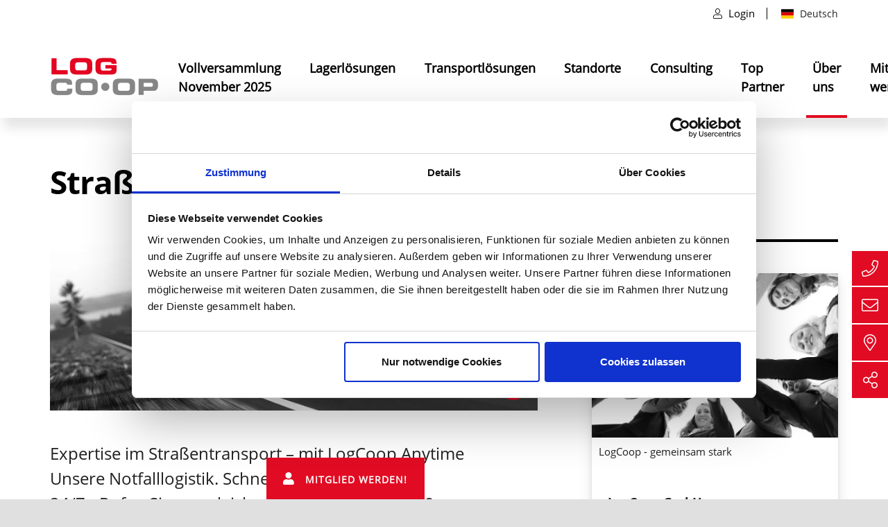

--- FILE ---
content_type: text/html; charset=utf-8
request_url: https://www.logcoop.de/ueber-uns/logistik-lexikon/detail/strassentransport.html
body_size: 13024
content:
<!DOCTYPE html>
<html dir="ltr" lang="de-de">
<head>

<meta charset="utf-8">
<!-- 
	Integration and development by Zellwerk GmbH & Co. KG | Düsseldorf/Germany - https://www.zellwerk.com.

	This website is powered by TYPO3 - inspiring people to share!
	TYPO3 is a free open source Content Management Framework initially created by Kasper Skaarhoj and licensed under GNU/GPL.
	TYPO3 is copyright 1998-2026 of Kasper Skaarhoj. Extensions are copyright of their respective owners.
	Information and contribution at https://typo3.org/
-->



<title>LogCoop: Ihr Experte für effizienten Straßentransport - LogCoop</title>
<meta name="generator" content="TYPO3 CMS" />
<meta name="description" content="Entdecken Sie mit LogCoop die Spitzenleistung im Straßentransport! Unsere Expertise garantiert effizienten Transport für jede Sendung. Jetzt informieren!" />
<meta name="keywords" content="LogCoop, Strassenverkehr, Expertise, Transport" />
<meta name="robots" content="index,follow" />
<meta property="og:title" content="LogCoop: Ihr Experte für effizienten Straßentransport " />
<meta property="og:type" content="article" />
<meta property="og:url" content="https://www.logcoop.de/ueber-uns/logistik-lexikon/detail/strassentransport.html" />
<meta property="og:image" content="https://www.logcoop.de/fileadmin/public/user_upload/Lexikon/LogCoop-Logistikexperten-Transportlogistik-Transport-Warenhandling-Strassentransport.jpg" />
<meta property="og:image:width" content="800" />
<meta property="og:image:height" content="281" />
<meta property="og:description" content="Entdecken Sie mit LogCoop die Spitzenleistung im Straßentransport! Unsere Expertise garantiert effizienten Transport für jede Sendung. Jetzt informieren!" />
<meta name="twitter:card" content="summary" />

<link rel="stylesheet" type="text/css" href="/typo3temp/assets/compressed/merged-60a4a88bd3d56f77b540ea4abe466f08-b79c9286f6318c80adb69cf941e22a81.1720700758.css" media="all">
<link rel="stylesheet" type="text/css" href="/typo3temp/assets/sasscache/nn_address_d510e55cf79aa3bd388993210a896fe4.1757068395.css"  media="all">
<link rel="stylesheet" type="text/css" href="/typo3temp/assets/compressed/merged-495733433ec8cf1f47834787b68db620-7024d7681e00d3692f8acebe0c1fa651.1757068396.css"  media="all">


<script src="/typo3temp/assets/compressed/merged-c0769e1d026fad60127c13bdaa24e991-490e74bb0ce49f14f95c6d20dd3de229.1720700758.js"></script>



<script id="Cookiebot" src="https://consent.cookiebot.com/uc.js" data-cbid="83981f7d-e28f-4225-aba7-85c21ef3b0cd" data-blockingmode="auto" type="text/javascript"></script><!-- Global site tag (gtag.js) - Google Analytics --> <script async data-ignore="1" data-cookieconsent="statistics" type="text/plain" src="https://www.googletagmanager.com/gtag/js?id=UA-46145826-1"></script> <script>   window.dataLayer = window.dataLayer || [];   function gtag(){dataLayer.push(arguments);}   gtag('js', new Date());    gtag('config', 'UA-46145826-1'); </script>  <!-- Leadinfo tracking code -->
<script data-cookieconsent="marketing"> (function(l,e,a,d,i,n,f,o){if(!l[i]){l.GlobalLeadinfoNamespace=l.GlobalLeadinfoNamespace||[]; l.GlobalLeadinfoNamespace.push(i);l[i]=function(){(l[i].q=l[i].q||[]).push(arguments)};l[i].t=l[i].t||n; l[i].q=l[i].q||[];o=e.createElement(a);f=e.getElementsByTagName(a)[0];o.async=1;o.src=d;f.parentNode.insertBefore(o,f);} }(window,document,"script","https://cdn.leadinfo.net/ping.js","leadinfo","LI-68B6BD5EF3AE5")); </script>

    
        
        
        

    
    

<!-- This site is optimized with the Yoast SEO for TYPO3 plugin - https://yoast.com/typo3-extensions-seo/ -->
<script type="application/ld+json">[{"@context":"https:\/\/www.schema.org","@type":"BreadcrumbList","itemListElement":[{"@type":"ListItem","position":1,"item":{"@id":"https:\/\/www.logcoop.de\/index.html","name":"www.logcoop.de"}},{"@type":"ListItem","position":2,"item":{"@id":"https:\/\/www.logcoop.de\/ueber-uns.html","name":"\u00dcber uns"}},{"@type":"ListItem","position":3,"item":{"@id":"https:\/\/www.logcoop.de\/ueber-uns\/logistik-lexikon.html","name":"Logistik-Lexikon"}},{"@type":"ListItem","position":4,"item":{"@id":"https:\/\/www.logcoop.de\/ueber-uns\/logistik-lexikon\/detail.html","name":"Detail"}}]}]</script>

<!-- VhsAssetsDependenciesLoaded head,ch-page -->
    <meta http-equiv="X-UA-Compatible" content="IE=edge" />
            <meta name="viewport" content="minimal-ui, initial-scale=1.0, maximum-scale=1.0, minimum-scale=1.0, width=device-width, user-scalable=no" />
            <meta name="HandheldFriendly" content="true" />
            <meta name="apple-mobile-web-app-title" content="logcoop" />
            <meta name="apple-mobile-web-app-capable" content="yes" />
            <meta name="apple-mobile-web-app-status-bar-style" content="black" />
            <meta name="msapplication-navbutton-color" content="#ffffff" />
            <meta name="msapplication-TileImage" content="https://www.logcoop.de/favicons/ms-icon-144x144.png" />
            <meta name="msapplication-config" content="https://www.logcoop.de/browserconfig.xml" />
            <meta name="msapplication-TileColor" content="default">
            <meta name="format-detection" content="telephone=no" />
            <meta name="application-name" content="logcoop" />
            
            <meta name="theme-color" content="default">
            <link rel="apple-touch-icon" sizes="57x57" href="https://www.logcoop.de/favicons/apple-icon-57x57.png" />
            <link rel="apple-touch-icon" sizes="60x60" href="https://www.logcoop.de/favicons/apple-icon-60x60.png" />
            <link rel="apple-touch-icon" sizes="72x72" href="https://www.logcoop.de/favicons/apple-icon-72x72.png" />
            <link rel="apple-touch-icon" sizes="76x76" href="https://www.logcoop.de/favicons/apple-icon-76x76.png" />
            <link rel="apple-touch-icon" sizes="114x114" href="https://www.logcoop.de/favicons/apple-icon-114x114.png" />
            <link rel="apple-touch-icon" sizes="120x120" href="https://www.logcoop.de/favicons/apple-icon-120x120.png" />
            <link rel="apple-touch-icon" sizes="144x144" href="https://www.logcoop.de/favicons/apple-icon-144x144.png" />
            <link rel="apple-touch-icon" sizes="152x152" href="https://www.logcoop.de/favicons/apple-icon-152x152.png" />
            <link rel="apple-touch-icon" sizes="180x180" href="https://www.logcoop.de/favicons/apple-icon-180x180.png" />
            <link rel="apple-touch-icon-precomposed" sizes="180x180" href="https://www.logcoop.de/favicons/apple-icon-180x180.png">
            <link rel="icon" type="image/png" sizes="192x192"  href="https://www.logcoop.de/favicons/android-icon-192x192.png" />
            <link rel="icon" type="image/png" sizes="32x32" href="https://www.logcoop.de/favicons/favicon-32x32.png" />
            <link rel="icon" type="image/png" sizes="96x96" href="https://www.logcoop.de/favicons/favicon-96x96.png" />
            <link rel="icon" type="image/png" sizes="16x16" href="https://www.logcoop.de/favicons/favicon-16x16.png" />
            <link rel="manifest" href="https://www.logcoop.de/manifest.json" />
            <link rel="shortcut icon" href="/favicon.ico" type="image/x-icon; charset=binary" />
            <link rel="alternate" type="application/rss+xml" title="News RSS-Feeds" href="https://www.logcoop.de/news.rss" />
            
            
        

        <style>
            .buehne .carousel-inner > .item { height:250px; }@media (min-width: 576px) { .buehne .carousel-inner > .item { height:280px; } }@media (min-width: 768px) { .buehne .carousel-inner > .item { height:350px; } }@media (min-width: 992px) { .buehne .carousel-inner > .item { height:380px; } }@media (min-width: 1200px) { .buehne .carousel-inner > .item { height:380px; } }
        </style>
    </head>
<body id="p457" class="tpl-homepage">








    <ul tabindex="-1" class="skip-navigation main" title="Stand: 16.08.2019 09:15 ID:457">
        <li>
            <a href="#main-457" class="skip" title="Direkt zum Inhalt (Eingabetaste)"
               onclick="document.getElementById('main-457').focus();">
                Direkt zum Inhalt (Eingabetaste)
            </a>
        </li>
        <li>
            <a href="#mainnav" class="skip" title="Direkt zum Hauptmenu (Eingabetaste)"
               onclick="document.getElementById('mainnav').focus();">
                Direkt zum Hauptmenu (Eingabetaste)
            </a>
        </li>
        <li>
            <a href="#searchbar-button" class="skip"
               title="Direkt zur Suche (Eingabetaste)"
               onclick="document.getElementById('searchbar-button').focus();">
               Direkt zur Suche (Eingabetaste)
            </a>
        </li>
        <li>
            <a href="#footer" class="skip"
               title="Direkt zum Footer (Eingabetaste)"
               onclick="document.getElementById('footer').focus()">
               Direkt zum Footer (Eingabetaste)
            </a>
        </li>
    </ul>



<div class="container-hd" id="container-hd-wrapper" data-language-ias-loading="Laden" data-language-ias-loadmore="Weitere laden" data-language-ias-loadprevious="Vorherige laden" data-language-ias-loadend="Ende" data-navigation-hamburger="xl" data-navigation-hamburger-breakpoint="1200" data-breakpoints="(xs: 0, sm: 576px, md: 768px, lg: 992px, xl: 1200px, mobiledevice: 3000000px)">
    <header class="fixed-top" id="pagenavheader" role="banner">
        
        

        

         
                
        <nav class="meta-head navbar-expand-xl navbar-light noborder">
            <div class="container">
                <div class="collapse navbar-collapse">
                    <ul class="meta">
                        
                        
                        
                            
                            
                                    
                                           
    <li class="nav-icon login d-none d-xl-block navicon-right">
        <a href="https://logcoop-intranet.microsoftcrmportals.com/" title="LogCoop Intranet" target="_blank" rel="noreferrer">
                <i class="fal fa-user"></i>Login
        </a>
    </li>

                                       
                                
                        
                        
                                
                                
    <li class="navicon-right order-" id="languagebar-dropdown">
        
            
            
                    <div class="nolink">
                        
                            
                                <img src="/typo3conf/ext/zw_provider/Resources/Public/Css/flag-icon-css/flags/4x3/de.svg" /> <span>Deutsch</span>
                                
                            
                        
                    </div>
                
        
    </li>

                            
                    </ul>
                </div>
            </div>
        </nav>
    
            

        <nav tabindex="-1" role="navigation" aria-label="Hauptnavigation" class="navbar navbar-expand-xl navbar-light noborder" id="mainnav">
            <div class="container">
                <div class="navbar-header navbar-header-main">
                    <div class="inner-header">
                        <a href="/index.html" title="Zur Startseite" class="d-inline-block navbar-brand navbar-brand-image" rel="home">
                            
        
                
            
        <img title="Zur Startseite" alt="Logo: Zur Startseite" class="corp-logo mobile" src="/fileadmin/public/Redaktion/Bilder/Logos/log_coop-158x65.png" height="50" width="121" />
        <img alt="Logo: Zur Startseite" class="corp-logo desktop" src="/fileadmin/public/Redaktion/Bilder/Logos/log_coop-158x65.png" height="60" width="145" />
    
                        </a>
                        <ul class="mobileheadernav">
                            
                            
                                    
    
            <li class="nav-item sub dropdown meta d-xl-none">
                <a href="https://logcoop-intranet.microsoftcrmportals.com/" title="LogCoop Intranet" target="_blank" class="nav-link d-inline-flex align-items-center justify-content-center h-100 w-100" rel="noreferrer">
                        <i class="fal fa-user"></i>
                </a>
            </li>
        

                                
                            
                                    
    <li class="nav-item meta">
        

            
            
                    <div class="languagebar-toggle nolink">
                        
                            
                                <img src="/typo3conf/ext/zw_provider/Resources/Public/Css/flag-icon-css/flags/4x3/de.svg" />
                            
                        
                    </div>
                
        
        
    </li>

                                
                            <li class="toggle">
                                <button class="navbar-toggler collapsed d-inline-flex align-items-center justify-content-center h-100 w-100" type="button" data-toggle="collapse" data-target="#navbarCollapse" aria-controls="navbarCollapse" aria-expanded="false" aria-label="Toggle navigation">
                                    <i class="far fa-bars"></i>
                                    <i class="fal fa-times"></i>
                                </button>
                            </li>
                        </ul>
                    </div>
                </div>
                <div class="collapse navbar-collapse" id="navbarCollapse">
                    <div class="shadow-mobi"></div>
                    
        
        <ul class="navbar-nav navbar-l ml-auto" data-breakpoint="xl" id="navbar-main">
            

            
                
                
                
                

                
                
                    
    
    
            <li class="navicon-right order-9 dropdown position-static" id="searchbar-dropdown">
                <a
                    aria-expanded="false"
                    aria-haspopup="true"
                    class="searchbar-toggler d-none d-xl-block"
                    id="searchbar-button"
                    data-toggle="dropdown"
                    href="#"
                    title="Suche öffnen"
                    data-search-lang-open="Suche öffnen"
                    data-search-lang-close="Suche schließen">
                    Suche öffnen
                </a>
                <div class="dropdown-menu" id="searchbar">
                    <div class="container">
                        
    
    <form aria-label="Suchen" method="get" class="form-inline mt-0 pt-4 mb-0 pb-4" id="tx_indexedsearch-box-dt" action="/suche.html?tx_kesearch_pi1%5Baction%5D=search&amp;tx_kesearch_pi1%5Bcontroller%5D=Page&amp;cHash=ccbfc42f5db66a6037782a5a857f180d">
<div>
<input type="hidden" name="tx_kesearch_pi1[__referrer][@extension]" value="ZwProvider" />
<input type="hidden" name="tx_kesearch_pi1[__referrer][@controller]" value="Page" />
<input type="hidden" name="tx_kesearch_pi1[__referrer][@action]" value="subpage" />
<input type="hidden" name="tx_kesearch_pi1[__referrer][arguments]" value="YTowOnt914c8212710109a6c78791fc38e829e19b3c4f6c1" />
<input type="hidden" name="tx_kesearch_pi1[__referrer][@request]" value="{&quot;@extension&quot;:&quot;ZwProvider&quot;,&quot;@controller&quot;:&quot;Page&quot;,&quot;@action&quot;:&quot;subpage&quot;}7e19471ed6691e33aa20055f6f105d50eb22c205" />
<input type="hidden" name="tx_kesearch_pi1[__trustedProperties]" value="{&quot;sword&quot;:1}81f20783e4f40210f8212a4ee76d38819b7bab7b" />
</div>

        <div class="input-group input-group ml-auto w-100">
            <input autocomplete="on" placeholder="Suchbegriff eingeben" class="zw-02 form-control sword w-100" id="tx-indexedsearch-searchbox-sword-dt" type="text" name="tx_kesearch_pi1[sword]" />
            <span class="input-group-btn">
                <button class="btn btn-primary link-search" name="search[submitButton]" value="" type="submit" id="tx-indexedsearch-searchbox-button-submit-dt"><i class="fal fa-search"></i>  &nbsp;Suchen</button>
            </span>
            <label for="tx-indexedsearch-searchbox-sword-dt" class="sr-only">
                Suchen
            </label>
        </div>
    </form>


                    </div>
                </div>
            </li>
        

                

                
                    
                            <li class="nav-item  " id="vollversammlung-november-2025-554">
                                
                                        <a class="nav-link" id="mn-554" title="Vollversammlung November 2025" href="/vollversammlung-november-2025.html">Vollversammlung November 2025</a>
                                    
                                
                            </li>
                        
                
                    
                            <li class="nav-item sub dropdown md-hover" id="lagerloesungen-216">
                                
                                        <a aria-expanded="false" aria-haspopup="true" class="sub-toggle" href="#" id="mn-216" role="button">
                                            <i class="fal fa-angle-right"></i>
                                            <i class="fal fa-angle-up"></i>
                                        </a>
                                        <a aria-haspopup="true" aria-expanded="false" class="nav-link" title="Lagerlösungen" href="/lagerloesungen.html">Lagerlösungen</a>
                                    
                                
                                    
                                        <div class="subnav level0">
                                            <div class="mobilnav-header">
                                                <i class="fal fa-angle-left"></i>
                                                <span>Lagerlösungen</span>
                                            </div>
                                            <ul class="dropdown-menu dropdown-menu-left" aria-labelledby="mm-216">
                                                
                                                    
                                                        <li class="dropdown-item " id="lagerloesungen-gefahrstoffe-chemie-239">
                                                            
                                                                    <a class="nav-link " title="Gefahrstoffe &amp; Chemie" href="/lagerloesungen/gefahrstoffe-chemie.html">Gefahrstoffe &amp; Chemie</a>
                                                                
                                                        </li>
                                                    
                                                
                                                    
                                                        <li class="dropdown-item " id="lagerloesungen-e-fulfillment-238">
                                                            
                                                                    <a class="nav-link " title="E-Fulfillment" href="/lagerloesungen/e-fulfillment.html">E-Fulfillment</a>
                                                                
                                                        </li>
                                                    
                                                
                                                    
                                                        <li class="dropdown-item " id="lagerloesungen-temperaturgefuehrte-lagerung-frische-lebensmittel-237">
                                                            
                                                                    <a class="nav-link " title="temperaturgeführte Lagerung" href="/lagerloesungen/temperaturgefuehrte-lagerung-frische-lebensmittel.html">temperaturgeführte Lagerung</a>
                                                                
                                                        </li>
                                                    
                                                
                                                    
                                                        <li class="dropdown-item " id="lagerloesungen-fmcg-verpackung-236">
                                                            
                                                                    <a class="nav-link " title="FMCG &amp; Verpackung" href="/lagerloesungen/fmcg-verpackung.html">FMCG &amp; Verpackung</a>
                                                                
                                                        </li>
                                                    
                                                
                                                    
                                                        <li class="dropdown-item " id="lagerloesungen-schwer-langgut-235">
                                                            
                                                                    <a class="nav-link " title="Schwer- &amp; Langgut" href="/lagerloesungen/schwer-langgut.html">Schwer- &amp; Langgut</a>
                                                                
                                                        </li>
                                                    
                                                
                                                    
                                                        <li class="dropdown-item " id="lagerloesungen-baustoffe-234">
                                                            
                                                                    <a class="nav-link " title="Baustoffe" href="/lagerloesungen/baustoffe.html">Baustoffe</a>
                                                                
                                                        </li>
                                                    
                                                
                                                    
                                                        <li class="dropdown-item " id="lagerloesungen-automobillogistik-maschinenbau-233">
                                                            
                                                                    <a class="nav-link " title="Automobillogistik &amp; Maschinenbau" href="/lagerloesungen/automobillogistik-maschinenbau.html">Automobillogistik &amp; Maschinenbau</a>
                                                                
                                                        </li>
                                                    
                                                
                                                    
                                                        <li class="dropdown-item " id="lagerloesungen-textil-fashionlogistik-lagerung-555">
                                                            
                                                                    <a class="nav-link " title="Fashion- und Textillogistik Lagerung" href="/lagerloesungen/textil-fashionlogistik-lagerung.html">Fashion- und Textillogistik Lagerung</a>
                                                                
                                                        </li>
                                                    
                                                
                                                    
                                                        <li class="dropdown-item " id="lagerloesungen-import-logistik-232">
                                                            
                                                                    <a class="nav-link " title="Import Logistik" href="/lagerloesungen/import-logistik.html">Import Logistik</a>
                                                                
                                                        </li>
                                                    
                                                
                                                    
                                                        <li class="dropdown-item " id="lagerloesungen-internationale-lagerlogistik-231">
                                                            
                                                                    <a class="nav-link " title="Internationale Lagerlogistik" href="/lagerloesungen/internationale-lagerlogistik.html">Internationale Lagerlogistik</a>
                                                                
                                                        </li>
                                                    
                                                
                                                    
                                                        <li class="dropdown-item " id="lagerloesungen-brexit-support-230">
                                                            
                                                                    <a class="nav-link " title="Brexit Support" href="/lagerloesungen/brexit-support.html">Brexit Support</a>
                                                                
                                                        </li>
                                                    
                                                
                                                    
                                                        <li class="dropdown-item " id="lagerloesungen-suedostasien-china-445">
                                                            
                                                                    <a class="nav-link " title="Südostasien &amp; China" href="/lagerloesungen/suedostasien-china.html">Südostasien &amp; China</a>
                                                                
                                                        </li>
                                                    
                                                
                                            </ul>
                                        </div>
                                    
                                
                            </li>
                        
                
                    
                            <li class="nav-item sub dropdown md-hover" id="transportloesungen-217">
                                
                                        <a aria-expanded="false" aria-haspopup="true" class="sub-toggle" href="#" id="mn-217" role="button">
                                            <i class="fal fa-angle-right"></i>
                                            <i class="fal fa-angle-up"></i>
                                        </a>
                                        <a aria-haspopup="true" aria-expanded="false" class="nav-link" title="Transportlösungen" href="/transportloesungen.html">Transportlösungen</a>
                                    
                                
                                    
                                        <div class="subnav level0">
                                            <div class="mobilnav-header">
                                                <i class="fal fa-angle-left"></i>
                                                <span>Transportlösungen</span>
                                            </div>
                                            <ul class="dropdown-menu dropdown-menu-right" aria-labelledby="mm-217">
                                                
                                                    
                                                        <li class="dropdown-item " id="transportloesungen-kurier-express-paket-229">
                                                            
                                                                    <a class="nav-link " title="Kurier, Express, Paket" href="/transportloesungen/kurier-express-paket.html">Kurier, Express, Paket</a>
                                                                
                                                        </li>
                                                    
                                                
                                                    
                                                        <li class="dropdown-item " id="transportloesungen-stueckgut---teilladungen-228">
                                                            
                                                                    <a class="nav-link " title="Stückgut / Teilladungen" href="/transportloesungen/stueckgut-/-teilladungen.html">Stückgut / Teilladungen</a>
                                                                
                                                        </li>
                                                    
                                                
                                                    
                                                        <li class="dropdown-item " id="transportloesungen-ftl-227">
                                                            
                                                                    <a class="nav-link " title="FTL" href="/transportloesungen/ftl.html">FTL</a>
                                                                
                                                        </li>
                                                    
                                                
                                                    
                                                        <li class="dropdown-item " id="transportloesungen-seefracht-226">
                                                            
                                                                    <a class="nav-link " title="Seefracht" href="/transportloesungen/seefracht.html">Seefracht</a>
                                                                
                                                        </li>
                                                    
                                                
                                                    
                                                        <li class="dropdown-item " id="transportloesungen-luftfracht-225">
                                                            
                                                                    <a class="nav-link " title="Luftfracht" href="/transportloesungen/luftfracht.html">Luftfracht</a>
                                                                
                                                        </li>
                                                    
                                                
                                                    
                                                        <li class="dropdown-item " id="transportloesungen-intermodal---rail-224">
                                                            
                                                                    <a class="nav-link " title="Intermodal / Rail" href="/transportloesungen/intermodal-/-rail.html">Intermodal / Rail</a>
                                                                
                                                        </li>
                                                    
                                                
                                                    
                                                        <li class="dropdown-item " id="transportloesungen-mitnahmestapler-b2c-223">
                                                            
                                                                    <a class="nav-link " title="Mitnahmestapler B2C" href="/transportloesungen/mitnahmestapler-b2c.html">Mitnahmestapler B2C</a>
                                                                
                                                        </li>
                                                    
                                                
                                                    
                                                        <li class="dropdown-item " id="transportloesungen-baustoffe-222">
                                                            
                                                                    <a class="nav-link " title="Baustoffe" href="/transportloesungen/baustoffe.html">Baustoffe</a>
                                                                
                                                        </li>
                                                    
                                                
                                                    
                                                        <li class="dropdown-item " id="transportloesungen-textil-fashionlogistik-transport-559">
                                                            
                                                                    <a class="nav-link " title="Textil- &amp; Fashionlogistik Transport" href="/transportloesungen/textil-fashionlogistik-transport.html">Textil- &amp; Fashionlogistik Transport</a>
                                                                
                                                        </li>
                                                    
                                                
                                                    
                                                        <li class="dropdown-item " id="transportloesungen-chemie-221">
                                                            
                                                                    <a class="nav-link " title="Chemie" href="/transportloesungen/chemie.html">Chemie</a>
                                                                
                                                        </li>
                                                    
                                                
                                                    
                                                        <li class="dropdown-item " id="transportloesungen-pharmatransport-nach-gdp-479">
                                                            
                                                                    <a class="nav-link " title="Pharmatransport nach GDP" href="/transportloesungen/pharmatransport-nach-gdp.html">Pharmatransport nach GDP</a>
                                                                
                                                        </li>
                                                    
                                                
                                                    
                                                        <li class="dropdown-item " id="transportloesungen-frische-lebensmittel-220">
                                                            
                                                                    <a class="nav-link " title="Frische &amp; Lebensmittel" href="/transportloesungen/frische-lebensmittel.html">Frische &amp; Lebensmittel</a>
                                                                
                                                        </li>
                                                    
                                                
                                                    
                                                        <li class="dropdown-item " id="transportloesungen-stahl---schwerlast-219">
                                                            
                                                                    <a class="nav-link " title="Stahl / Schwerlast" href="/transportloesungen/stahl-/-schwerlast.html">Stahl / Schwerlast</a>
                                                                
                                                        </li>
                                                    
                                                
                                                    
                                                        <li class="dropdown-item " id="transportloesungen-sperrgutversand---xxl-gueter-218">
                                                            
                                                                    <a class="nav-link " title="Sperrgutversand / XXL Güter" href="/transportloesungen/sperrgutversand-/-xxl-gueter.html">Sperrgutversand / XXL Güter</a>
                                                                
                                                        </li>
                                                    
                                                
                                            </ul>
                                        </div>
                                    
                                
                            </li>
                        
                
                    
                            <li class="nav-item  " id="standorte-215">
                                
                                        <a class="nav-link" id="mn-215" title="Standorte" href="/standorte.html">Standorte</a>
                                    
                                
                            </li>
                        
                
                    
                            <li class="nav-item sub dropdown md-hover" id="consulting-399">
                                
                                        <a aria-expanded="false" aria-haspopup="true" class="sub-toggle" href="#" id="mn-399" role="button">
                                            <i class="fal fa-angle-right"></i>
                                            <i class="fal fa-angle-up"></i>
                                        </a>
                                        <a aria-haspopup="true" aria-expanded="false" class="nav-link" title="Consulting" href="/consulting.html">Consulting</a>
                                    
                                
                                    
                                        <div class="subnav level0">
                                            <div class="mobilnav-header">
                                                <i class="fal fa-angle-left"></i>
                                                <span>Consulting</span>
                                            </div>
                                            <ul class="dropdown-menu dropdown-menu-right" aria-labelledby="mm-399">
                                                
                                                    
                                                        <li class="dropdown-item " id="consulting-logistikoptimierung-403">
                                                            
                                                                    <a class="nav-link " title="Logistikoptimierung" href="/consulting/logistikoptimierung.html">Logistikoptimierung</a>
                                                                
                                                        </li>
                                                    
                                                
                                                    
                                                        <li class="dropdown-item " id="consulting-lagerplanung-408">
                                                            
                                                                    <a class="nav-link " title="Lagerplanung" href="/consulting/lagerplanung.html">Lagerplanung</a>
                                                                
                                                        </li>
                                                    
                                                
                                                    
                                                        <li class="dropdown-item " id="consulting-logistikausschreibung-409">
                                                            
                                                                    <a class="nav-link " title="Logistikausschreibung" href="/consulting/logistikausschreibung.html">Logistikausschreibung</a>
                                                                
                                                        </li>
                                                    
                                                
                                            </ul>
                                        </div>
                                    
                                
                            </li>
                        
                
                    
                            <li class="nav-item sub dropdown md-hover" id="top-partner-497">
                                
                                        <a aria-expanded="false" aria-haspopup="true" class="sub-toggle" href="#" id="mn-497" role="button">
                                            <i class="fal fa-angle-right"></i>
                                            <i class="fal fa-angle-up"></i>
                                        </a>
                                        <a aria-haspopup="true" aria-expanded="false" class="nav-link" title="Top Partner" href="/top-partner.html">Top Partner</a>
                                    
                                
                                    
                                        <div class="subnav level0">
                                            <div class="mobilnav-header">
                                                <i class="fal fa-angle-left"></i>
                                                <span>Top Partner</span>
                                            </div>
                                            <ul class="dropdown-menu dropdown-menu-right" aria-labelledby="mm-497">
                                                
                                                    
                                                        <li class="dropdown-item " id="top-partner-einkaufsvorteile-premiumpartner-507">
                                                            
                                                                    <a class="nav-link " title="Einkaufsvorteile Premiumpartner" href="/top-partner/einkaufsvorteile-premiumpartner.html">Einkaufsvorteile Premiumpartner</a>
                                                                
                                                        </li>
                                                    
                                                
                                                    
                                                        <li class="dropdown-item " id="top-partner-einkaufsvorteile-advancedpartner-511">
                                                            
                                                                    <a class="nav-link " title="Einkaufsvorteile Advancedpartner" href="/top-partner/einkaufsvorteile-advancedpartner.html">Einkaufsvorteile Advancedpartner</a>
                                                                
                                                        </li>
                                                    
                                                
                                                    
                                                        <li class="dropdown-item " id="top-partner-einkaufsvorteile-basicpartner-516">
                                                            
                                                                    <a class="nav-link " title="Einkaufsvorteile Basicpartner" href="/top-partner/einkaufsvorteile-basicpartner.html">Einkaufsvorteile Basicpartner</a>
                                                                
                                                        </li>
                                                    
                                                
                                                    
                                                        <li class="dropdown-item " id="top-partner-einkaufsvorteile-technologiepartner-520">
                                                            
                                                                    <a class="nav-link " title="Einkaufsvorteile Technologiepartner" href="/top-partner/einkaufsvorteile-technologiepartner.html">Einkaufsvorteile Technologiepartner</a>
                                                                
                                                        </li>
                                                    
                                                
                                                    
                                                        <li class="dropdown-item " id="top-partner-eprocurement-onventis-503">
                                                            
                                                                    <a class="nav-link " title="eProcurement Onventis" href="/top-partner/eprocurement-onventis.html">eProcurement Onventis</a>
                                                                
                                                        </li>
                                                    
                                                
                                            </ul>
                                        </div>
                                    
                                
                            </li>
                        
                
                    
                            <li class="nav-item active sub dropdown md-hover" id="ueber-uns-214">
                                
                                        <a aria-expanded="false" aria-haspopup="true" class="sub-toggle" href="#" id="mn-214" role="button">
                                            <i class="fal fa-angle-right"></i>
                                            <i class="fal fa-angle-up"></i>
                                        </a>
                                        <a aria-haspopup="true" aria-expanded="false" class="nav-link" title="Über uns" href="/ueber-uns.html">Über uns</a>
                                    
                                
                                    
                                        <div class="subnav level0">
                                            <div class="mobilnav-header">
                                                <i class="fal fa-angle-left"></i>
                                                <span>Über uns</span>
                                            </div>
                                            <ul class="dropdown-menu dropdown-menu-right" aria-labelledby="mm-214">
                                                
                                                    
                                                        <li class="dropdown-item " id="ueber-uns-news-455">
                                                            
                                                                    <a class="nav-link " title="News" href="/ueber-uns/news.html">News</a>
                                                                
                                                        </li>
                                                    
                                                
                                                    
                                                        <li class="dropdown-item " id="ueber-uns-meet-greet-491">
                                                            
                                                                    <a class="nav-link " title="Meet &amp; Greet" href="/ueber-uns/meet-greet.html">Meet &amp; Greet</a>
                                                                
                                                        </li>
                                                    
                                                
                                                    
                                                        <li class="dropdown-item " id="ueber-uns-logcoop-magazin-245">
                                                            
                                                                    <a class="nav-link " title="Mitgliedermagazin" href="/ueber-uns/logcoop-magazin.html">Mitgliedermagazin</a>
                                                                
                                                        </li>
                                                    
                                                
                                                    
                                                        <li class="dropdown-item " id="ueber-uns-downloads-476">
                                                            
                                                                    <a class="nav-link " title="Downloads" href="/ueber-uns/downloads.html">Downloads</a>
                                                                
                                                        </li>
                                                    
                                                
                                                    
                                                        <li class="dropdown-item " id="ueber-uns-logcoop-akademie-465">
                                                            
                                                                    <a class="nav-link " title="Akademie" href="/ueber-uns/logcoop-akademie.html">Akademie</a>
                                                                
                                                        </li>
                                                    
                                                
                                                    
                                                        <li class="dropdown-item active " id="ueber-uns-logistik-lexikon-241">
                                                            
                                                                    <a class="nav-link active " title="Logistik-Lexikon" href="/ueber-uns/logistik-lexikon.html">Logistik-Lexikon</a>
                                                                
                                                        </li>
                                                    
                                                
                                            </ul>
                                        </div>
                                    
                                
                            </li>
                        
                
                    
                            <li class="nav-item   last" id="mitglied-werden-493">
                                
                                        <a class="nav-link" id="mn-493" title="Mitglied werden" href="/mitglied-werden.html">Mitglied werden</a>
                                    
                                
                            </li>
                        
                
            

            
            
                
                    
    <li class="nav-item meta d-block d-xl-none search-mobi">
        
    
    <form aria-label="Suchen" method="get" class="form-inline " id="tx_indexedsearch-box-mb" action="/suche.html?tx_kesearch_pi1%5Baction%5D=search&amp;tx_kesearch_pi1%5Bcontroller%5D=Page&amp;cHash=ccbfc42f5db66a6037782a5a857f180d">
<div>
<input type="hidden" name="tx_kesearch_pi1[__referrer][@extension]" value="ZwProvider" />
<input type="hidden" name="tx_kesearch_pi1[__referrer][@controller]" value="Page" />
<input type="hidden" name="tx_kesearch_pi1[__referrer][@action]" value="subpage" />
<input type="hidden" name="tx_kesearch_pi1[__referrer][arguments]" value="YTowOnt914c8212710109a6c78791fc38e829e19b3c4f6c1" />
<input type="hidden" name="tx_kesearch_pi1[__referrer][@request]" value="{&quot;@extension&quot;:&quot;ZwProvider&quot;,&quot;@controller&quot;:&quot;Page&quot;,&quot;@action&quot;:&quot;subpage&quot;}7e19471ed6691e33aa20055f6f105d50eb22c205" />
<input type="hidden" name="tx_kesearch_pi1[__trustedProperties]" value="{&quot;sword&quot;:1}81f20783e4f40210f8212a4ee76d38819b7bab7b" />
</div>

        <div class="input-group input-group w-100">
            <input autocomplete="on" placeholder="Suchbegriff eingeben" class="zw-02 form-control sword w-100" id="tx-indexedsearch-searchbox-sword-mb" type="text" name="tx_kesearch_pi1[sword]" />
            <span class="input-group-btn">
                <button class="btn btn-primary link-search" name="search[submitButton]" value="" type="submit" id="tx-indexedsearch-searchbox-button-submit-mb"><i class="fal fa-search"></i> </button>
            </span>
            <label for="tx-indexedsearch-searchbox-sword-mb" class="sr-only">
                Suchen
            </label>
        </div>
    </form>


    </li>

                
            
        </ul>

    
                </div>
            </div>
        </nav>

        

    
        
        <div id="toastcontainer" aria-live="polite" aria-atomic="true" ><div id="toaster" class="news news-right-column marginal"></div></div>
    </header>

    <section>
        
                <div class="buehne p-0 m-0"><!-- no content --></div>
            
    </section>

    <main role="main" id="main-457" tabindex="-1">
        
        
        
            
                
                    <nav aria-label="breadcrumb" class="breadcrumb-section">
                        <div class="container">
                            <ol class="breadcrumb justify-content-end">
                                <li class="breadcrumb-item">
                                    <a title="Startseite" href="/index.html">
                                        Startseite
                                    </a>
                                </li>
                                
                                    
                                            <li class="breadcrumb-item">
                                                <a title="Über uns" href="/ueber-uns.html">
                                                    Über uns
                                                </a>
                                            </li>
                                        
                                
                                    
                                            <li class="breadcrumb-item">
                                                <a title="Logistik-Lexikon" href="/ueber-uns/logistik-lexikon.html">
                                                    Logistik-Lexikon
                                                </a>
                                            </li>
                                        
                                
                                
                                <li class="breadcrumb-item active" aria-current="page">Straßentransport </li>

                                
                                
                                
                                
                                
                            </ol>
                        </div>
                    </nav>
                
            
        
    
        <!--TYPO3SEARCH_begin-->
        
<div class="gridcontainer pt-6 pb-6" id="c7603"><div class="container"><div class="row"><div class=" col-12 col-md-12"><div class="ce-wrapper"><a class="anchor-offset" id="z7604"></a><div id="c7604" class="frame frame-type-list frame-layout-0"><html xmlns:f="http://typo3.org/ns/TYPO3/CMS/Fluid/ViewHelpers"><div class="news news-single cat-s"><div class="article" itemscope="itemscope" itemtype="http://schema.org/Article"><div class="row"><div class="col-12"><div class="frame frame-type-header frame-layout-0 frame-space-after-small"><div class="extra mb-2"><div class="additional-information additional-information-news"></div></div><h1 itemprop="headline">Straßentransport </h1></div></div></div><div class="row"><div class="col-md-12 col-lg-8 pr-xl-6 maincontent"><div class="news-img-wrap mb-5"><div class="outer"><figure class="image fullwidth imageorient-26 imghover ih-grow mb-5"><div class="cage"><a href="/fileadmin/public/user_upload/Lexikon/LogCoop-Logistikexperten-Transportlogistik-Transport-Warenhandling-Strassentransport.jpg" title="Strasse Transport, Strassentransport" class="lightbox" rel="lightbox-group"><img alt="LogCoop Strassentransport" src="/fileadmin/public/user_upload/Lexikon/LogCoop-Logistikexperten-Transportlogistik-Transport-Warenhandling-Strassentransport.jpg" width="800" height="281" title="Strasse Transport, Strassentransport" /></a></div></figure></div></div><div itemprop="description"><p class="lead">Expertise im Straßentransport – mit LogCoop Anytime<br />
Unsere Notfalllogistik. Schnell, Effizient, Weltweit.     <br />
24/7 - Rufen Sie uns gleich an: +49 211 976334-99.<br /><br />
Der Straßentransport ist ein Bereich für kurze Transportwege im Inland. Häufig sind zu diesem Zweck LKW im Einsatz, die über die vorhandenen Straßenverbindungen ein stets schnelles Vorankommen ermöglichen. Das Zeitfenster hierzu ist laden am gleichen Tag. Dank verschiedenster Arten des Straßentransports lassen sich zahlreiche Waren auf diese Weise transportieren, um möglichst schnell und kosteneffizient unterwegs zu sein. Doch für welche Bereiche wird der Straßentransport dabei konkret zu einer spürbaren Entlastung?</p></div><div class="row news-text-wrap" itemprop="articleBody"><div class="col-12 mb-5"><h2 class="special">Für welche Sendungen eignet sich der Straßentransport?</h2><p class="lead">Während große Warenmengen häufig mithilfe von <a href="/ueber-uns/logistik-lexikon/detail/container.html">Containern</a> über den <a href="/transportloesungen/seefracht.html" target="_blank" class="link-internal">Seeweg</a> transportiert werden, lassen sich kleinere Lieferungen deutlich einfacher im LKW unterbringen. So kommt diese Form des Transports zum Beispiel besonders häufig für Mischlieferungen zum Einsatz, bei denen mehrere Waren an einen Abnehmer geliefert werden. Für Artikel mit geringem Gewicht eignet sich die Methode ideal.</p><p class="lead">Ebenfalls eine wichtige Aufgabe im Straßentransport besteht darin, angekommene Waren für die letzte Etappe an den Zielort zu transportieren. So müssen zum Beispiel die am Flughafen oder direkt am Schiffshafen angekommenen Waren bis zur Produktionsstätte oder bis zum Abnehmer gebracht werden. Für diese Fahrt kommen häufig LKW zum Einsatz, da diese eine direkte Verbindung zum jeweiligen Gelände haben. Das Schiff oder die <a href="/transportloesungen/intermodal-/-rail.html" target="_blank" class="link-internal">Bahn</a> kommen in der Regel nicht so weit wie der LKW.</p><p class="lead"><strong>Mit Direktfahrten zur Minimierung des Zeitaufwands</strong></p><p class="lead">Hier bei LogCoop Anytime verfolgen wir das Ziel, Ihnen bereits 60 Minuten nach Ihrer Anfrage eine Gestellung innerhalb Europas zu ermöglichen (Die 60 Minuten innerhalb von Europa beziehen sich auf einen Sprinter 5 Pal max. 1200 KG). Auf diese Weise müssen Sie vor allem bei dringlichen und eiligen Transporten nicht lange warten, sondern setzen auf reibungslose Abläufe. Dies gilt nicht nur für Transporte innerhalb Deutschlands. International stehen Ihnen viele Optionen zur Verfügung.<br> Um noch mehr Zeit im Rahmen der logistischen Zustellung zu sparen, setzen wir mit LogCoop jederzeit auf professionell organisierte Direktfahrten. Dies macht es leicht, auch zwischen einzelnen Stationen für einen schnellen und reibungslosen Transport zu sorgen. Sowohl in Deutschland als auch für nahe und umliegende Transportstationen im Ausland wird der Straßentransport dabei zur besten und vor allem zur schnellsten Wahl. Gerne ermöglichen wir Ihnen in dieser Hinsicht eine starke Koordination.</p><p class="lead"><strong>Profitieren Sie jetzt von einem optimalen Straßentransport</strong></p><p class="lead">Der Straßentransport ist vor allem in der heutigen Zeit der Logistik eine praktische Lösung, um direkte Transporte schnell und wirksam zu organisieren. Sowohl für große als auch für kleine Logistikbetriebe wird der Straßentransport daher zu einer preiswerten Lösung, um für Sendungen jeder Größe auf der sicheren Seite zu sein. Gerne stehen wir Ihnen mit LogCoop Anytime bei jedem Projekt zur Verfügung.</p><p>&nbsp;</p></div></div><p class="mt-5 mb-5"><a class="link-back" href="/ueber-uns/logistik-lexikon.html">
            
            
            
                    
                            Alle Einträge
                        
                
        </a></p><image src="/ueber-uns/logistik-lexikon/detail/strassentransport.gif" class="small" width="1" height="1" style="width:1px;height:1px; display: none;" /></div><div class="col-md-12 col-lg-4 news-right-column marginal"><div class="row"><div class="col-sm-6 col-lg-12 nnaddressContact"><div class="news-contacts-wrapper"><div class="news-contacts news-contact-items-wrapper"><div class="tx-nn-address"><div class="nnaddress-singlelayout-one-below-the-other nnaddress-wrapper"><div class="contact-box-headline-wrapper"><h6 class="contact-box-headline">
                                    Kontakt
                                </h6></div><div class="tx-nnaddress-imggroup-single no-detailpage"><!--TYPO3SEARCH_end--><div id="nna-cl24" class="mb-5 person-item"><div class="card contact-card h-100" itemscope itemtype="https://schema.org/Corporation"><figure class="contact-image card-image-top fullwidth"><img title="LogCoop Logistikexperten Logistikkonzepte Transportlogistik" alt="LogCoop Logistikexperten Logistikkonzepte Transportlogistik" src="/fileadmin/public/_processed_/6/9/csm_LogCoop-Logistikexperten-Logistikkonzepte-Lagerlogistik-Transportlogistik-Team_4873583d36.jpg" width="720" height="481" /><meta itemprop="image" content="https://www.logcoop.de/fileadmin/public/_processed_/6/9/csm_LogCoop-Logistikexperten-Logistikkonzepte-Lagerlogistik-Transportlogistik-Team_fa2a86feb0.jpg" /></figure><figcaption class="contact-image caption pl-2 pr-2"><p>LogCoop - gemeinsam stark</p></figcaption><div class="card-body info"><div class="contact-info contact-name"><p class="mb-1"><strong>LogCoop GmbH</strong></p><p>
               Die Logistikkooperation
            </p><meta itemprop="name" content="LogCoop GmbH" /><meta itemprop="legalName" content="LogCoop GmbH" /></div><div class="contact-info contact-phonenummers"><div class="contact-info contact-phone mb-1"><a href="tel:+4902119763340" title="Telefon: +49 (0) 211 / 97 63 34 - 0"><i class="fal fa-phone"></i><span itemprop="telephone">+49 (0) 211 / 97 63 34 - 0</span></a></div></div><div class="contact-info contact-emails"><div class="contact-info contact-email mb-1"><a title="mailto:info@logcoop.de" href="mailto:info@logcoop.de"><i class="fal fa-at pr-1"></i><span itemprop="email" class="email">info@logcoop.de</span></a></div></div><div class="contact-info contact-vcard"><a href="/ueber-uns/logistik-lexikon/detail/default-8516b39296.vcf" title="Download vCard:    LogCoop GmbH  Die Logistikkooperation" class="contact-info contact-vcard-link"><i class="fal fa-id-card"></i>Kontakt speichern
            </a></div><div class="mt-2 person-same-as"><div class="d-inline-block pr-2 pt-1 contact-info contact-social contact-xing"><a href="https://www.xing.com/pages/logcoopgmbh" title="XING" target="_blank" itemprop="sameAs" rel="noreferrer"><i class="fab fa-xing-square"></i></a></div><div class="d-inline-block pr-2 pt-1 contact-info contact-social contact-linkedin"><a href="https://www.linkedin.com/company/logcoop-gmbh" title="LinkedIn" target="_blank" itemprop="sameAs" rel="noreferrer"><i class="fab fa-linkedin"></i></a></div><div class="d-inline-block pr-2 pt-1 contact-info contact-social contact-facebook"><a href="https://www.facebook.com/LogCoopGmbH" title="Facebook" target="_blank" itemprop="sameAs" rel="noreferrer"><i class="fab fa-facebook-square"></i></a></div><div class="d-inline-block pr-2 pt-1 contact-info contact-social contact-twitter"><a href="https://twitter.com/LogCoop" title="Twitter" target="_blank" itemprop="sameAs" rel="noreferrer"><i class="fab fa-twitter-square"></i></a></div><div class="d-inline-block pr-2 pt-1 contact-info contact-social contact-youtube"><a href="https://www.youtube.com/channel/UCWMuEAMUQ0c2E-4aAGe4pug" title="Youtube" target="_blank" itemprop="sameAs" rel="noreferrer"><i class="fab fa-youtube-square"></i></a></div></div></div><span itemprop="address" itemscope itemtype="https://schema.org/PostalAddress"><meta itemprop="streetAddress" content="Großenbaumer Weg 10" /><meta itemprop="postalCode" content="40472" /><meta itemprop="addressLocality" content="Düsseldorf" /><meta itemprop="addressCountry" content="Deutschland" /></span></div></div><!--TYPO3SEARCH_begin--></div></div></div></div></div></div><div class="col-sm-6 col-lg-12 socialShareButtons"><div class="well shariff-container cestype-cebgc cesprop-white trans-80"><header><h6 class="element-header">
                Teilen
            </h6></header><div data-services="[&quot;facebook&quot;,&quot;twitter&quot;]" data-lang="de" class="shariff"></div></div></div></div></div></div></div></div></html></div></div></div></div></div></div>

        <!--TYPO3SEARCH_end-->
    
        
                

    
            <div class="sidebar right">
                <div class="sb-inner">
                    <ul>
                        
                        
                        
                        
                        
                        
                        
                            
                            
                                <li class="sb-2 w4c">
                                    <button><i class="fal fa-phone"></i></button>
                                </li>
                            
                        
                        
                            <li class="sb-3 w4c">
                                
                                        
                                        
                                            <a href="/kontakt.html" class="inline">
                                                <i class="fal fa-envelope"></i>
                                            </a>
                                        
                                    
                            </li>
                        
                        
                            
                            
                                <li class="sb-4 w4c">
                                    <button><i class="fal fa-map-marker-alt"></i></button>
                                </li>
                            
                        
                        
                            
                            
                                <li class="sb-5 w4c">
                                    <button><i class="fal fa-share-alt"></i></button>
                                </li>
                            
                        
                        
                                <li class="scrolltotop"> 
                                    <a style="display:none;" href="javascript:void();" title="zum Seitenanfang"><i class="fal fa-long-arrow-up"></i></a>
                                
                                </li>
                             
                    </ul>
                </div>
                <div class="sb-panels">
                    <span class="close">&times;</span>
                    
                        <div class="sb-panel" id="sb-panel-2">
                            
                                
<div class="ce-wrapper"><a class="anchor-offset" id="z44"></a><div id="c44" class="frame frame-type-textmedia frame-layout-0"><header><h5 class="element-header ">
                Kundenservice
            </h5></header><p>LogCoop GmbH<br> Großenbaumer Weg 10<br> 40472 Düsseldorf</p><p><a href="tel:+492119763340">+49 211 976334-0</a><br> +49 211 976334-10</p></div></div>

                            
                        </div>
                    
                    
                        
                        <div class="sb-panel" id="sb-panel-4">
                            
                                
<div class="ce-wrapper"><a class="anchor-offset" id="z46"></a><div id="c46" class="frame frame-type-list frame-layout-0"><header><h5 class="element-header ">
                Hier finden Sie uns
            </h5></header><div class="tx-go-maps-ext"><div class="js-gme-container"><div class="js-map" id="gme-2"></div></div></div></div></div>

                            
                        </div>
                    
                    
                        <div class="sb-panel" id="sb-panel-5">
                            
                                
<div class="ce-wrapper"><a class="anchor-offset" id="z48"></a><div id="c48" class="frame frame-type-header frame-layout-0"><header><h5 class="element-header ">
                Social Media
            </h5></header></div></div>

                            
                                
<div class="ce-wrapper"><a class="anchor-offset" id="z49"></a><div id="c49" class="frame frame-type-html frame-layout-0"><div class="social-icon"><a href="https://twitter.com/logcoop" class="sm twitter" target="_blank" title="Externer Link: Zum Twitter-Kanal LogCoop (Öffnet neues Fenster)"><i class="fab fa-twitter"></i></a><a href="https://www.facebook.com/LogCoopGmbH/" class="sm facebook" target="_blank" title="Externer Link: Zur Facebook-Seite LogCoop (Öffnet neues Fenster)"><i class="fab fa-facebook-f"></i></a><a href="https://www.youtube.com/channel/UCWMuEAMUQ0c2E-4aAGe4pug" class="sm youtube" target="_blank" title="Externer Link: Zum YouTube Kanal LogCoop (Öffnet neues Fenster)"><i class="fab fa-youtube"></i></a><a href="https://www.xing.com/xbp/pages/logcoop-gmbh" class="sm xing" target="_blank" title="Externer Link: Zum Xing-Profil LogCoop (Öffnet neues Fenster)"><i class="fab fa-xing"></i></a><a href="https://de.linkedin.com/company/logcoop-gmbh" class="sm linkedin" target="_blank" title="Externer Link: Zum LinkedIn-Profil LogCoop (Öffnet neues Fenster)"><i class="fab fa-linkedin-in"></i></a></div></div></div>

                            
                        </div>
                    
                </div>
            </div>
            <div class="fixed-social-bar-page-overlay active"></div>
        



            
    </main>

    <footer id="footer">
<div class="gridcontainer small-text colpal-gray-1 pt-4 pb-3" id="c21"><div class="container"><div class="row"><div class=" col-12 col-md-5 col-lg-4"><div class="ce-wrapper"><a class="anchor-offset" id="z1346"></a><div id="c1346" class="frame frame-type-html frame-layout-0"><div id="footer-logo" class="frame"><div class="gallery-row row"><div class="gallery-item col-12"><figure class="image imageorient-10"><div class="cage"><a href="/" target="_blank" title="LogCoop GmbH"><img src="/fileadmin/public/Redaktion/Bilder/Logos/log_coop-158x65.png" alt="LogCoop GmbH" data-src="/fileadmin/public/Redaktion/Bilder/Logos/log_coop-158x65.png" title="LogCoop GmbH" /></a></div></figure></div></div></div></div></div><a id="c1511"><!-- --></a><p><a href="/kontakt.html" class="btn btn-primary mr-2 mb-2">Kontakt</a></p><div class="ce-wrapper"><a class="anchor-offset" id="z1348"></a><div id="c1348" class="frame frame-type-html frame-layout-0"><div class="social-icon"><a href="https://twitter.com/logcoop" class="sm twitter" target="_blank" title="Externer Link: Zum Twitter-Kanal LogCoop (Öffnet neues Fenster)"><i class="fab fa-twitter"></i></a><a href="https://www.facebook.com/LogCoopGmbH/" class="sm facebook" target="_blank" title="Externer Link: Zur Facebook-Seite LogCoop (Öffnet neues Fenster)"><i class="fab fa-facebook-f"></i></a><a href="https://www.youtube.com/channel/UCWMuEAMUQ0c2E-4aAGe4pug" class="sm youtube" target="_blank" title="Externer Link: Zum YouTube Kanal LogCoop (Öffnet neues Fenster)"><i class="fab fa-youtube"></i></a><a href="https://www.xing.com/xbp/pages/logcoop-gmbh" class="sm xing" target="_blank" title="Externer Link: Zum Xing-Profil LogCoop (Öffnet neues Fenster)"><i class="fab fa-xing"></i></a><a href="https://de.linkedin.com/company/logcoop-gmbh" class="sm linkedin" target="_blank" title="Externer Link: Zum LinkedIn-Profil LogCoop (Öffnet neues Fenster)"><i class="fab fa-linkedin-in"></i></a></div></div></div></div><div class=" col-12 col-sm-6 col-md-4 col-lg-4"><div class="ce-wrapper"><a class="anchor-offset" id="z1308"></a><div id="c1308" class="frame frame-type-textmedia frame-layout-0"><p>LogCoop GmbH<br> Großenbaumer Weg 10<br> 40472 Düsseldorf</p><p><a href="tel:+492119763340">+49 211 976334-0</a><br> +49 211 976334-10<br><a href="mailto:info@logcoop.de">info@logcoop.de</a>&nbsp;</p></div></div></div><div class=" col-12 col-sm-6 col-md-3 col-lg-2"><div class="ce-wrapper"><a class="anchor-offset" id="z1310"></a><div id="c1310" class="frame frame-type-textmedia frame-layout-0"><ul class="list-normal"><li><a href="/ueber-uns.html" class="link-internal">Über uns</a></li><li><a href="/standorte.html" class="link-internal">Standorte</a></li><li><a href="/lagerloesungen.html" class="link-internal">Lagerlösungen</a></li><li><a href="/transportloesungen.html" class="link-internal">Transportlösungen</a></li></ul></div></div></div></div></div></div>

<div class="gridcontainer copyright small-text colpal-gray-1 pt-0 pb-6 pb-md-0" id="c1268"><div class="container"><div class="row"><div class=" col-12 col-md-6"><div class="ce-wrapper"><a class="anchor-offset" id="z1272"></a><div id="c1272" class="frame frame-type-textmedia frame-layout-0"><p>© 2024 LogCoop GmbH</p></div></div></div><div class=" col-12 col-md-6 text-md-right"><div class="ce-wrapper"><a class="anchor-offset" id="z1510"></a><div id="c1510" class="frame frame-type-textmedia frame-layout-0"><ul class="list-normal"><li><a href="/datenschutz.html" class="link-internal">Datenschutz</a></li><li><a href="/impressum.html" class="link-internal">Impressum</a></li><li><a href="/sitemap.html" class="link-internal">Sitemap</a></li></ul></div></div></div></div></div></div>

<div class="ce-wrapper"><a class="anchor-offset" id="z2083"></a><div id="c2083" class="frame frame-type-html cestype-cebgc cesprop-gray-1 frame-layout-0"><div style="bottom: 0; left: 30%; position: fixed; width: 100%;" class="d-none d-md-block"><a href="/mitglied-werden.html" class="btn btn-primary" style=""><i class="fa fa-user" style="font-size: 1rem;"></i> &nbsp; Mitglied werden!</a></div></div></div>
</footer>

</div>
<div class="black_overlay"></div>

<div id="modalboxcontainer"></div>
<script src="/typo3temp/assets/compressed/jquery-3.3.1.min-5e7cc9e80986f976da4a1988cd72d369.1720700758.js"></script>
<script src="/typo3temp/assets/compressed/merged-85c83f8f79966123dfcce391a1b9b258-2035a1995456be2ddcb2cf5ce0f980a2.1720700758.js"></script>
<script src="//maps.google.com/maps/api/js?v=quarterly&amp;language=de&amp;region=DE&amp;key=AIzaSyAeOl9PL0AnfTdmYZvjhc7wwOsre0LK7lA&amp;language=de" type="text/javascript"></script>
<script src="/typo3temp/assets/compressed/merged-0b1cb2cea776d320bcc2b45223a66236-858f5b435add3fed3aa028c0f18c0217.1720700758.js"></script>
<script src="/typo3conf/ext/nn_address/Resources/Public/JavaScript/default.1720700447.js"></script>
<script src="/typo3temp/assets/compressed/ready-2dacbae2c82106107f8e2b91cce9605c.1720700758.js" defer="defer"></script>
<script src="/typo3temp/assets/compressed/ready-1897382e12cce8d6db1e33389f25018f.1720700758.js" defer="defer"></script>



</body>
</html>

--- FILE ---
content_type: text/css; charset=utf-8
request_url: https://www.logcoop.de/typo3temp/assets/compressed/merged-60a4a88bd3d56f77b540ea4abe466f08-b79c9286f6318c80adb69cf941e22a81.1720700758.css
body_size: 10944
content:
[class^='imghvr-'],[class*=' imghvr-']{position:relative;display:inline-block;margin:0px;max-width:100%;overflow:hidden;-webkit-backface-visibility:hidden;backface-visibility:hidden;-moz-osx-font-smoothing:grayscale;-webkit-transform:translateZ(0);transform:translateZ(0);}[class^='imghvr-'] > img,[class*=' imghvr-'] > img{vertical-align:top;max-width:100%;}[class^='imghvr-'] figcaption,[class*=' imghvr-'] figcaption{border:1px solid #000;padding:10px;position:absolute;top:0;bottom:0;left:0;right:0;}[class^='imghvr-'] figcaption h1,[class*=' imghvr-'] figcaption h1,[class^='imghvr-'] figcaption h2,[class*=' imghvr-'] figcaption h2,[class^='imghvr-'] figcaption h3,[class*=' imghvr-'] figcaption h3,[class^='imghvr-'] figcaption h4,[class*=' imghvr-'] figcaption h4,[class^='imghvr-'] figcaption h5,[class*=' imghvr-'] figcaption h5,[class^='imghvr-'] figcaption h6,[class*=' imghvr-'] figcaption h6{}[class^='imghvr-'],[class*=' imghvr-'],[class^='imghvr-']:before,[class^='imghvr-']:after,[class*=' imghvr-']:before,[class*=' imghvr-']:after,[class^='imghvr-'] *,[class*=' imghvr-'] *,[class^='imghvr-'] *:before,[class^='imghvr-'] *:after,[class*=' imghvr-'] *:before,[class*=' imghvr-'] *:after{-webkit-box-sizing:border-box;box-sizing:border-box;-webkit-transition:all 0.35s ease;transition:all 0.35s ease;}[class^='imghvr-hinge-'],[class*=' imghvr-hinge-']{-webkit-perspective:50em;perspective:50em;}[class^='imghvr-hinge-'] figcaption,[class*=' imghvr-hinge-'] figcaption{opacity:0;z-index:1;}[class^='imghvr-hinge-']:hover img,[class*=' imghvr-hinge-']:hover img{opacity:0;}[class^='imghvr-hinge-']:hover figcaption,[class*=' imghvr-hinge-']:hover figcaption{opacity:1;-webkit-transition-delay:0.21s;transition-delay:0.21s;}.imghvr-hinge-up img{-webkit-transform-origin:50% 0%;-ms-transform-origin:50% 0%;transform-origin:50% 0%;}.imghvr-hinge-up figcaption{-webkit-transform:rotateX(90deg);transform:rotateX(90deg);-webkit-transform-origin:50% 100%;-ms-transform-origin:50% 100%;transform-origin:50% 100%;}.imghvr-hinge-up:hover > img{-webkit-transform:rotateX(-90deg);transform:rotateX(-90deg);}.imghvr-hinge-up:hover figcaption{-webkit-transform:rotateX(0deg);transform:rotateX(0deg);}.imghvr-hinge-down img{-webkit-transform-origin:50% 100%;-ms-transform-origin:50% 100%;transform-origin:50% 100%;}.imghvr-hinge-down figcaption{-webkit-transform:rotateX(-90deg);transform:rotateX(-90deg);-webkit-transform-origin:50% -50%;-ms-transform-origin:50% -50%;transform-origin:50% -50%;}.imghvr-hinge-down:hover > img{-webkit-transform:rotateX(90deg);transform:rotateX(90deg);opacity:0;}.imghvr-hinge-down:hover figcaption{-webkit-transform:rotateX(0deg);transform:rotateX(0deg);}.imghvr-hinge-left img{-webkit-transform-origin:0% 50%;-ms-transform-origin:0% 50%;transform-origin:0% 50%;}.imghvr-hinge-left figcaption{-webkit-transform:rotateY(-90deg);transform:rotateY(-90deg);-webkit-transform-origin:100% 50%;-ms-transform-origin:100% 50%;transform-origin:100% 50%;}.imghvr-hinge-left:hover > img{-webkit-transform:rotateY(90deg);transform:rotateY(90deg);}.imghvr-hinge-left:hover figcaption{-webkit-transform:rotateY(0deg);transform:rotateY(0deg);}.imghvr-hinge-right img{-webkit-transform-origin:100% 50%;-ms-transform-origin:100% 50%;transform-origin:100% 50%;}.imghvr-hinge-right figcaption{-webkit-transform:rotateY(90deg);transform:rotateY(90deg);-webkit-transform-origin:0 50%;-ms-transform-origin:0 50%;transform-origin:0 50%;}.imghvr-hinge-right:hover > img{-webkit-transform:rotateY(-90deg);transform:rotateY(-90deg);}.imghvr-hinge-right:hover figcaption{-webkit-transform:rotateY(0deg);transform:rotateY(0deg);}[class^='imghvr-slide-']:hover figcaption,[class*=' imghvr-slide-']:hover figcaption{-webkit-transform:translate(0,0);transform:translate(0,0);}[class^='imghvr-slide-']:hover figcaption.translateY-30,[class*=' imghvr-slide-']:hover figcaption.translateY-30{-webkit-transform:translate(0,0);transform:translate(0,0);}.imghvr-slide-diag figcaption{-webkit-transform:translate(100%,100%);transform:translate(100%,100%);}.imghvr-slide-up figcaption{-webkit-transform:translateY(100%);transform:translateY(100%);}.imghvr-slide-header figcaption{-webkit-transform:translateY(100%);transform:translateY(100%);}[class^='imghvr-flip-'],[class*=' imghvr-flip-']{-webkit-perspective:50em;perspective:50em;}[class^='imghvr-flip-'] img,[class*=' imghvr-flip-'] img{backface-visibility:hidden;}[class^='imghvr-flip-'] figcaption,[class*=' imghvr-flip-'] figcaption{opacity:0;}[class^='imghvr-flip-']:hover > img,[class*=' imghvr-flip-']:hover > img{opacity:0;}[class^='imghvr-flip-']:hover figcaption,[class*=' imghvr-flip-']:hover figcaption{opacity:1;-webkit-transition-delay:0.13999999999999999s;transition-delay:0.13999999999999999s;}.imghvr-flip-horiz figcaption{-webkit-transform:rotateX(90deg);transform:rotateX(90deg);-webkit-transform-origin:0% 50%;-ms-transform-origin:0% 50%;transform-origin:0% 50%;}.imghvr-flip-horiz:hover img{-webkit-transform:rotateX(-180deg);transform:rotateX(-180deg);}.imghvr-flip-horiz:hover figcaption{-webkit-transform:rotateX(0deg);transform:rotateX(0deg);}.imghvr-flip-vert figcaption{-webkit-transform:rotateY(90deg);transform:rotateY(90deg);-webkit-transform-origin:50% 0%;-ms-transform-origin:50% 0%;transform-origin:50% 0%;}.imghvr-flip-vert:hover > img{-webkit-transform:rotateY(-180deg);transform:rotateY(-180deg);}.imghvr-flip-vert:hover figcaption{-webkit-transform:rotateY(0deg);transform:rotateY(0deg);}.imghvr-flip-diag-1 figcaption{-webkit-transform:rotate3d(1,-1,0,100deg);transform:rotate3d(1,-1,0,100deg);}.imghvr-flip-diag-1:hover > img{-webkit-transform:rotate3d(-1,1,0,100deg);transform:rotate3d(-1,1,0,100deg);}.imghvr-flip-diag-1:hover figcaption{-webkit-transform:rotate3d(0,0,0,0deg);transform:rotate3d(0,0,0,0deg);}.imghvr-flip-diag-2 figcaption{-webkit-transform:rotate3d(1,1,0,100deg);transform:rotate3d(1,1,0,100deg);}.imghvr-flip-diag-2:hover > img{-webkit-transform:rotate3d(-1,-1,0,100deg);transform:rotate3d(-1,-1,0,100deg);}.imghvr-flip-diag-2:hover figcaption{-webkit-transform:rotate3d(0,0,0,0deg);transform:rotate3d(0,0,0,0deg);}.imghvr-slide-header figcaption.translateY-1{-webkit-transform:translateY(99%);transform:translateY(99%);}[class^='imghvr-slide-']:hover figcaption.translateY-1,[class*=' imghvr-slide-']:hover figcaption.translateY-1{-webkit-transform:translate(0,0);transform:translate(0,0);}.imghvr-slide-header figcaption.translateY-2{-webkit-transform:translateY(98%);transform:translateY(98%);}[class^='imghvr-slide-']:hover figcaption.translateY-2,[class*=' imghvr-slide-']:hover figcaption.translateY-2{-webkit-transform:translate(0,0);transform:translate(0,0);}.imghvr-slide-header figcaption.translateY-3{-webkit-transform:translateY(97%);transform:translateY(97%);}[class^='imghvr-slide-']:hover figcaption.translateY-3,[class*=' imghvr-slide-']:hover figcaption.translateY-3{-webkit-transform:translate(0,0);transform:translate(0,0);}.imghvr-slide-header figcaption.translateY-4{-webkit-transform:translateY(96%);transform:translateY(96%);}[class^='imghvr-slide-']:hover figcaption.translateY-4,[class*=' imghvr-slide-']:hover figcaption.translateY-4{-webkit-transform:translate(0,0);transform:translate(0,0);}.imghvr-slide-header figcaption.translateY-5{-webkit-transform:translateY(95%);transform:translateY(95%);}[class^='imghvr-slide-']:hover figcaption.translateY-5,[class*=' imghvr-slide-']:hover figcaption.translateY-5{-webkit-transform:translate(0,0);transform:translate(0,0);}.imghvr-slide-header figcaption.translateY-6{-webkit-transform:translateY(94%);transform:translateY(94%);}[class^='imghvr-slide-']:hover figcaption.translateY-6,[class*=' imghvr-slide-']:hover figcaption.translateY-6{-webkit-transform:translate(0,0);transform:translate(0,0);}.imghvr-slide-header figcaption.translateY-7{-webkit-transform:translateY(93%);transform:translateY(93%);}[class^='imghvr-slide-']:hover figcaption.translateY-7,[class*=' imghvr-slide-']:hover figcaption.translateY-7{-webkit-transform:translate(0,0);transform:translate(0,0);}.imghvr-slide-header figcaption.translateY-8{-webkit-transform:translateY(92%);transform:translateY(92%);}[class^='imghvr-slide-']:hover figcaption.translateY-8,[class*=' imghvr-slide-']:hover figcaption.translateY-8{-webkit-transform:translate(0,0);transform:translate(0,0);}.imghvr-slide-header figcaption.translateY-9{-webkit-transform:translateY(91%);transform:translateY(91%);}[class^='imghvr-slide-']:hover figcaption.translateY-9,[class*=' imghvr-slide-']:hover figcaption.translateY-9{-webkit-transform:translate(0,0);transform:translate(0,0);}.imghvr-slide-header figcaption.translateY-10{-webkit-transform:translateY(90%);transform:translateY(90%);}[class^='imghvr-slide-']:hover figcaption.translateY-10,[class*=' imghvr-slide-']:hover figcaption.translateY-10{-webkit-transform:translate(0,0);transform:translate(0,0);}.imghvr-slide-header figcaption.translateY-11{-webkit-transform:translateY(89%);transform:translateY(89%);}[class^='imghvr-slide-']:hover figcaption.translateY-11,[class*=' imghvr-slide-']:hover figcaption.translateY-11{-webkit-transform:translate(0,0);transform:translate(0,0);}.imghvr-slide-header figcaption.translateY-12{-webkit-transform:translateY(88%);transform:translateY(88%);}[class^='imghvr-slide-']:hover figcaption.translateY-12,[class*=' imghvr-slide-']:hover figcaption.translateY-12{-webkit-transform:translate(0,0);transform:translate(0,0);}.imghvr-slide-header figcaption.translateY-13{-webkit-transform:translateY(87%);transform:translateY(87%);}[class^='imghvr-slide-']:hover figcaption.translateY-13,[class*=' imghvr-slide-']:hover figcaption.translateY-13{-webkit-transform:translate(0,0);transform:translate(0,0);}.imghvr-slide-header figcaption.translateY-14{-webkit-transform:translateY(86%);transform:translateY(86%);}[class^='imghvr-slide-']:hover figcaption.translateY-14,[class*=' imghvr-slide-']:hover figcaption.translateY-14{-webkit-transform:translate(0,0);transform:translate(0,0);}.imghvr-slide-header figcaption.translateY-15{-webkit-transform:translateY(85%);transform:translateY(85%);}[class^='imghvr-slide-']:hover figcaption.translateY-15,[class*=' imghvr-slide-']:hover figcaption.translateY-15{-webkit-transform:translate(0,0);transform:translate(0,0);}.imghvr-slide-header figcaption.translateY-16{-webkit-transform:translateY(84%);transform:translateY(84%);}[class^='imghvr-slide-']:hover figcaption.translateY-16,[class*=' imghvr-slide-']:hover figcaption.translateY-16{-webkit-transform:translate(0,0);transform:translate(0,0);}.imghvr-slide-header figcaption.translateY-17{-webkit-transform:translateY(83%);transform:translateY(83%);}[class^='imghvr-slide-']:hover figcaption.translateY-17,[class*=' imghvr-slide-']:hover figcaption.translateY-17{-webkit-transform:translate(0,0);transform:translate(0,0);}.imghvr-slide-header figcaption.translateY-18{-webkit-transform:translateY(82%);transform:translateY(82%);}[class^='imghvr-slide-']:hover figcaption.translateY-18,[class*=' imghvr-slide-']:hover figcaption.translateY-18{-webkit-transform:translate(0,0);transform:translate(0,0);}.imghvr-slide-header figcaption.translateY-19{-webkit-transform:translateY(81%);transform:translateY(81%);}[class^='imghvr-slide-']:hover figcaption.translateY-19,[class*=' imghvr-slide-']:hover figcaption.translateY-19{-webkit-transform:translate(0,0);transform:translate(0,0);}.imghvr-slide-header figcaption.translateY-20{-webkit-transform:translateY(80%);transform:translateY(80%);}[class^='imghvr-slide-']:hover figcaption.translateY-20,[class*=' imghvr-slide-']:hover figcaption.translateY-20{-webkit-transform:translate(0,0);transform:translate(0,0);}.imghvr-slide-header figcaption.translateY-21{-webkit-transform:translateY(79%);transform:translateY(79%);}[class^='imghvr-slide-']:hover figcaption.translateY-21,[class*=' imghvr-slide-']:hover figcaption.translateY-21{-webkit-transform:translate(0,0);transform:translate(0,0);}.imghvr-slide-header figcaption.translateY-22{-webkit-transform:translateY(78%);transform:translateY(78%);}[class^='imghvr-slide-']:hover figcaption.translateY-22,[class*=' imghvr-slide-']:hover figcaption.translateY-22{-webkit-transform:translate(0,0);transform:translate(0,0);}.imghvr-slide-header figcaption.translateY-23{-webkit-transform:translateY(77%);transform:translateY(77%);}[class^='imghvr-slide-']:hover figcaption.translateY-23,[class*=' imghvr-slide-']:hover figcaption.translateY-23{-webkit-transform:translate(0,0);transform:translate(0,0);}.imghvr-slide-header figcaption.translateY-24{-webkit-transform:translateY(76%);transform:translateY(76%);}[class^='imghvr-slide-']:hover figcaption.translateY-24,[class*=' imghvr-slide-']:hover figcaption.translateY-24{-webkit-transform:translate(0,0);transform:translate(0,0);}.imghvr-slide-header figcaption.translateY-25{-webkit-transform:translateY(75%);transform:translateY(75%);}[class^='imghvr-slide-']:hover figcaption.translateY-25,[class*=' imghvr-slide-']:hover figcaption.translateY-25{-webkit-transform:translate(0,0);transform:translate(0,0);}.imghvr-slide-header figcaption.translateY-26{-webkit-transform:translateY(74%);transform:translateY(74%);}[class^='imghvr-slide-']:hover figcaption.translateY-26,[class*=' imghvr-slide-']:hover figcaption.translateY-26{-webkit-transform:translate(0,0);transform:translate(0,0);}.imghvr-slide-header figcaption.translateY-27{-webkit-transform:translateY(73%);transform:translateY(73%);}[class^='imghvr-slide-']:hover figcaption.translateY-27,[class*=' imghvr-slide-']:hover figcaption.translateY-27{-webkit-transform:translate(0,0);transform:translate(0,0);}.imghvr-slide-header figcaption.translateY-28{-webkit-transform:translateY(72%);transform:translateY(72%);}[class^='imghvr-slide-']:hover figcaption.translateY-28,[class*=' imghvr-slide-']:hover figcaption.translateY-28{-webkit-transform:translate(0,0);transform:translate(0,0);}.imghvr-slide-header figcaption.translateY-29{-webkit-transform:translateY(71%);transform:translateY(71%);}[class^='imghvr-slide-']:hover figcaption.translateY-29,[class*=' imghvr-slide-']:hover figcaption.translateY-29{-webkit-transform:translate(0,0);transform:translate(0,0);}.imghvr-slide-header figcaption.translateY-30{-webkit-transform:translateY(70%);transform:translateY(70%);}[class^='imghvr-slide-']:hover figcaption.translateY-30,[class*=' imghvr-slide-']:hover figcaption.translateY-30{-webkit-transform:translate(0,0);transform:translate(0,0);}.imghvr-slide-header figcaption.translateY-31{-webkit-transform:translateY(69%);transform:translateY(69%);}[class^='imghvr-slide-']:hover figcaption.translateY-31,[class*=' imghvr-slide-']:hover figcaption.translateY-31{-webkit-transform:translate(0,0);transform:translate(0,0);}.imghvr-slide-header figcaption.translateY-32{-webkit-transform:translateY(68%);transform:translateY(68%);}[class^='imghvr-slide-']:hover figcaption.translateY-32,[class*=' imghvr-slide-']:hover figcaption.translateY-32{-webkit-transform:translate(0,0);transform:translate(0,0);}.imghvr-slide-header figcaption.translateY-33{-webkit-transform:translateY(67%);transform:translateY(67%);}[class^='imghvr-slide-']:hover figcaption.translateY-33,[class*=' imghvr-slide-']:hover figcaption.translateY-33{-webkit-transform:translate(0,0);transform:translate(0,0);}.imghvr-slide-header figcaption.translateY-34{-webkit-transform:translateY(66%);transform:translateY(66%);}[class^='imghvr-slide-']:hover figcaption.translateY-34,[class*=' imghvr-slide-']:hover figcaption.translateY-34{-webkit-transform:translate(0,0);transform:translate(0,0);}.imghvr-slide-header figcaption.translateY-35{-webkit-transform:translateY(65%);transform:translateY(65%);}[class^='imghvr-slide-']:hover figcaption.translateY-35,[class*=' imghvr-slide-']:hover figcaption.translateY-35{-webkit-transform:translate(0,0);transform:translate(0,0);}.imghvr-slide-header figcaption.translateY-36{-webkit-transform:translateY(64%);transform:translateY(64%);}[class^='imghvr-slide-']:hover figcaption.translateY-36,[class*=' imghvr-slide-']:hover figcaption.translateY-36{-webkit-transform:translate(0,0);transform:translate(0,0);}.imghvr-slide-header figcaption.translateY-37{-webkit-transform:translateY(63%);transform:translateY(63%);}[class^='imghvr-slide-']:hover figcaption.translateY-37,[class*=' imghvr-slide-']:hover figcaption.translateY-37{-webkit-transform:translate(0,0);transform:translate(0,0);}.imghvr-slide-header figcaption.translateY-38{-webkit-transform:translateY(62%);transform:translateY(62%);}[class^='imghvr-slide-']:hover figcaption.translateY-38,[class*=' imghvr-slide-']:hover figcaption.translateY-38{-webkit-transform:translate(0,0);transform:translate(0,0);}.imghvr-slide-header figcaption.translateY-39{-webkit-transform:translateY(61%);transform:translateY(61%);}[class^='imghvr-slide-']:hover figcaption.translateY-39,[class*=' imghvr-slide-']:hover figcaption.translateY-39{-webkit-transform:translate(0,0);transform:translate(0,0);}.imghvr-slide-header figcaption.translateY-40{-webkit-transform:translateY(60%);transform:translateY(60%);}[class^='imghvr-slide-']:hover figcaption.translateY-40,[class*=' imghvr-slide-']:hover figcaption.translateY-40{-webkit-transform:translate(0,0);transform:translate(0,0);}.imghvr-slide-header figcaption.translateY-41{-webkit-transform:translateY(59%);transform:translateY(59%);}[class^='imghvr-slide-']:hover figcaption.translateY-41,[class*=' imghvr-slide-']:hover figcaption.translateY-41{-webkit-transform:translate(0,0);transform:translate(0,0);}.imghvr-slide-header figcaption.translateY-42{-webkit-transform:translateY(58%);transform:translateY(58%);}[class^='imghvr-slide-']:hover figcaption.translateY-42,[class*=' imghvr-slide-']:hover figcaption.translateY-42{-webkit-transform:translate(0,0);transform:translate(0,0);}.imghvr-slide-header figcaption.translateY-43{-webkit-transform:translateY(57%);transform:translateY(57%);}[class^='imghvr-slide-']:hover figcaption.translateY-43,[class*=' imghvr-slide-']:hover figcaption.translateY-43{-webkit-transform:translate(0,0);transform:translate(0,0);}.imghvr-slide-header figcaption.translateY-44{-webkit-transform:translateY(56%);transform:translateY(56%);}[class^='imghvr-slide-']:hover figcaption.translateY-44,[class*=' imghvr-slide-']:hover figcaption.translateY-44{-webkit-transform:translate(0,0);transform:translate(0,0);}.imghvr-slide-header figcaption.translateY-45{-webkit-transform:translateY(55%);transform:translateY(55%);}[class^='imghvr-slide-']:hover figcaption.translateY-45,[class*=' imghvr-slide-']:hover figcaption.translateY-45{-webkit-transform:translate(0,0);transform:translate(0,0);}.imghvr-slide-header figcaption.translateY-46{-webkit-transform:translateY(54%);transform:translateY(54%);}[class^='imghvr-slide-']:hover figcaption.translateY-46,[class*=' imghvr-slide-']:hover figcaption.translateY-46{-webkit-transform:translate(0,0);transform:translate(0,0);}.imghvr-slide-header figcaption.translateY-47{-webkit-transform:translateY(53%);transform:translateY(53%);}[class^='imghvr-slide-']:hover figcaption.translateY-47,[class*=' imghvr-slide-']:hover figcaption.translateY-47{-webkit-transform:translate(0,0);transform:translate(0,0);}.imghvr-slide-header figcaption.translateY-48{-webkit-transform:translateY(52%);transform:translateY(52%);}[class^='imghvr-slide-']:hover figcaption.translateY-48,[class*=' imghvr-slide-']:hover figcaption.translateY-48{-webkit-transform:translate(0,0);transform:translate(0,0);}.imghvr-slide-header figcaption.translateY-49{-webkit-transform:translateY(51%);transform:translateY(51%);}[class^='imghvr-slide-']:hover figcaption.translateY-49,[class*=' imghvr-slide-']:hover figcaption.translateY-49{-webkit-transform:translate(0,0);transform:translate(0,0);}.imghvr-slide-header figcaption.translateY-50{-webkit-transform:translateY(50%);transform:translateY(50%);}[class^='imghvr-slide-']:hover figcaption.translateY-50,[class*=' imghvr-slide-']:hover figcaption.translateY-50{-webkit-transform:translate(0,0);transform:translate(0,0);}.imghvr-slide-header figcaption.translateY-51{-webkit-transform:translateY(49%);transform:translateY(49%);}[class^='imghvr-slide-']:hover figcaption.translateY-51,[class*=' imghvr-slide-']:hover figcaption.translateY-51{-webkit-transform:translate(0,0);transform:translate(0,0);}.imghvr-slide-header figcaption.translateY-52{-webkit-transform:translateY(48%);transform:translateY(48%);}[class^='imghvr-slide-']:hover figcaption.translateY-52,[class*=' imghvr-slide-']:hover figcaption.translateY-52{-webkit-transform:translate(0,0);transform:translate(0,0);}.imghvr-slide-header figcaption.translateY-53{-webkit-transform:translateY(47%);transform:translateY(47%);}[class^='imghvr-slide-']:hover figcaption.translateY-53,[class*=' imghvr-slide-']:hover figcaption.translateY-53{-webkit-transform:translate(0,0);transform:translate(0,0);}.imghvr-slide-header figcaption.translateY-54{-webkit-transform:translateY(46%);transform:translateY(46%);}[class^='imghvr-slide-']:hover figcaption.translateY-54,[class*=' imghvr-slide-']:hover figcaption.translateY-54{-webkit-transform:translate(0,0);transform:translate(0,0);}.imghvr-slide-header figcaption.translateY-55{-webkit-transform:translateY(45%);transform:translateY(45%);}[class^='imghvr-slide-']:hover figcaption.translateY-55,[class*=' imghvr-slide-']:hover figcaption.translateY-55{-webkit-transform:translate(0,0);transform:translate(0,0);}.imghvr-slide-header figcaption.translateY-56{-webkit-transform:translateY(44%);transform:translateY(44%);}[class^='imghvr-slide-']:hover figcaption.translateY-56,[class*=' imghvr-slide-']:hover figcaption.translateY-56{-webkit-transform:translate(0,0);transform:translate(0,0);}.imghvr-slide-header figcaption.translateY-57{-webkit-transform:translateY(43%);transform:translateY(43%);}[class^='imghvr-slide-']:hover figcaption.translateY-57,[class*=' imghvr-slide-']:hover figcaption.translateY-57{-webkit-transform:translate(0,0);transform:translate(0,0);}.imghvr-slide-header figcaption.translateY-58{-webkit-transform:translateY(42%);transform:translateY(42%);}[class^='imghvr-slide-']:hover figcaption.translateY-58,[class*=' imghvr-slide-']:hover figcaption.translateY-58{-webkit-transform:translate(0,0);transform:translate(0,0);}.imghvr-slide-header figcaption.translateY-59{-webkit-transform:translateY(41%);transform:translateY(41%);}[class^='imghvr-slide-']:hover figcaption.translateY-59,[class*=' imghvr-slide-']:hover figcaption.translateY-59{-webkit-transform:translate(0,0);transform:translate(0,0);}.imghvr-slide-header figcaption.translateY-60{-webkit-transform:translateY(40%);transform:translateY(40%);}[class^='imghvr-slide-']:hover figcaption.translateY-60,[class*=' imghvr-slide-']:hover figcaption.translateY-60{-webkit-transform:translate(0,0);transform:translate(0,0);}.imghvr-slide-header figcaption.translateY-61{-webkit-transform:translateY(39%);transform:translateY(39%);}[class^='imghvr-slide-']:hover figcaption.translateY-61,[class*=' imghvr-slide-']:hover figcaption.translateY-61{-webkit-transform:translate(0,0);transform:translate(0,0);}.imghvr-slide-header figcaption.translateY-62{-webkit-transform:translateY(38%);transform:translateY(38%);}[class^='imghvr-slide-']:hover figcaption.translateY-62,[class*=' imghvr-slide-']:hover figcaption.translateY-62{-webkit-transform:translate(0,0);transform:translate(0,0);}.imghvr-slide-header figcaption.translateY-63{-webkit-transform:translateY(37%);transform:translateY(37%);}[class^='imghvr-slide-']:hover figcaption.translateY-63,[class*=' imghvr-slide-']:hover figcaption.translateY-63{-webkit-transform:translate(0,0);transform:translate(0,0);}.imghvr-slide-header figcaption.translateY-64{-webkit-transform:translateY(36%);transform:translateY(36%);}[class^='imghvr-slide-']:hover figcaption.translateY-64,[class*=' imghvr-slide-']:hover figcaption.translateY-64{-webkit-transform:translate(0,0);transform:translate(0,0);}.imghvr-slide-header figcaption.translateY-65{-webkit-transform:translateY(35%);transform:translateY(35%);}[class^='imghvr-slide-']:hover figcaption.translateY-65,[class*=' imghvr-slide-']:hover figcaption.translateY-65{-webkit-transform:translate(0,0);transform:translate(0,0);}.imghvr-slide-header figcaption.translateY-66{-webkit-transform:translateY(34%);transform:translateY(34%);}[class^='imghvr-slide-']:hover figcaption.translateY-66,[class*=' imghvr-slide-']:hover figcaption.translateY-66{-webkit-transform:translate(0,0);transform:translate(0,0);}.imghvr-slide-header figcaption.translateY-67{-webkit-transform:translateY(33%);transform:translateY(33%);}[class^='imghvr-slide-']:hover figcaption.translateY-67,[class*=' imghvr-slide-']:hover figcaption.translateY-67{-webkit-transform:translate(0,0);transform:translate(0,0);}.imghvr-slide-header figcaption.translateY-68{-webkit-transform:translateY(32%);transform:translateY(32%);}[class^='imghvr-slide-']:hover figcaption.translateY-68,[class*=' imghvr-slide-']:hover figcaption.translateY-68{-webkit-transform:translate(0,0);transform:translate(0,0);}.imghvr-slide-header figcaption.translateY-69{-webkit-transform:translateY(31%);transform:translateY(31%);}[class^='imghvr-slide-']:hover figcaption.translateY-69,[class*=' imghvr-slide-']:hover figcaption.translateY-69{-webkit-transform:translate(0,0);transform:translate(0,0);}.imghvr-slide-header figcaption.translateY-70{-webkit-transform:translateY(30%);transform:translateY(30%);}[class^='imghvr-slide-']:hover figcaption.translateY-70,[class*=' imghvr-slide-']:hover figcaption.translateY-70{-webkit-transform:translate(0,0);transform:translate(0,0);}.imghvr-slide-header figcaption.translateY-71{-webkit-transform:translateY(29%);transform:translateY(29%);}[class^='imghvr-slide-']:hover figcaption.translateY-71,[class*=' imghvr-slide-']:hover figcaption.translateY-71{-webkit-transform:translate(0,0);transform:translate(0,0);}.imghvr-slide-header figcaption.translateY-72{-webkit-transform:translateY(28%);transform:translateY(28%);}[class^='imghvr-slide-']:hover figcaption.translateY-72,[class*=' imghvr-slide-']:hover figcaption.translateY-72{-webkit-transform:translate(0,0);transform:translate(0,0);}.imghvr-slide-header figcaption.translateY-73{-webkit-transform:translateY(27%);transform:translateY(27%);}[class^='imghvr-slide-']:hover figcaption.translateY-73,[class*=' imghvr-slide-']:hover figcaption.translateY-73{-webkit-transform:translate(0,0);transform:translate(0,0);}.imghvr-slide-header figcaption.translateY-74{-webkit-transform:translateY(26%);transform:translateY(26%);}[class^='imghvr-slide-']:hover figcaption.translateY-74,[class*=' imghvr-slide-']:hover figcaption.translateY-74{-webkit-transform:translate(0,0);transform:translate(0,0);}.imghvr-slide-header figcaption.translateY-75{-webkit-transform:translateY(25%);transform:translateY(25%);}[class^='imghvr-slide-']:hover figcaption.translateY-75,[class*=' imghvr-slide-']:hover figcaption.translateY-75{-webkit-transform:translate(0,0);transform:translate(0,0);}.imghvr-slide-header figcaption.translateY-76{-webkit-transform:translateY(24%);transform:translateY(24%);}[class^='imghvr-slide-']:hover figcaption.translateY-76,[class*=' imghvr-slide-']:hover figcaption.translateY-76{-webkit-transform:translate(0,0);transform:translate(0,0);}.imghvr-slide-header figcaption.translateY-77{-webkit-transform:translateY(23%);transform:translateY(23%);}[class^='imghvr-slide-']:hover figcaption.translateY-77,[class*=' imghvr-slide-']:hover figcaption.translateY-77{-webkit-transform:translate(0,0);transform:translate(0,0);}.imghvr-slide-header figcaption.translateY-78{-webkit-transform:translateY(22%);transform:translateY(22%);}[class^='imghvr-slide-']:hover figcaption.translateY-78,[class*=' imghvr-slide-']:hover figcaption.translateY-78{-webkit-transform:translate(0,0);transform:translate(0,0);}.imghvr-slide-header figcaption.translateY-79{-webkit-transform:translateY(21%);transform:translateY(21%);}[class^='imghvr-slide-']:hover figcaption.translateY-79,[class*=' imghvr-slide-']:hover figcaption.translateY-79{-webkit-transform:translate(0,0);transform:translate(0,0);}.imghvr-slide-header figcaption.translateY-80{-webkit-transform:translateY(20%);transform:translateY(20%);}[class^='imghvr-slide-']:hover figcaption.translateY-80,[class*=' imghvr-slide-']:hover figcaption.translateY-80{-webkit-transform:translate(0,0);transform:translate(0,0);}.imghvr-slide-header figcaption.translateY-81{-webkit-transform:translateY(19%);transform:translateY(19%);}[class^='imghvr-slide-']:hover figcaption.translateY-81,[class*=' imghvr-slide-']:hover figcaption.translateY-81{-webkit-transform:translate(0,0);transform:translate(0,0);}.imghvr-slide-header figcaption.translateY-82{-webkit-transform:translateY(18%);transform:translateY(18%);}[class^='imghvr-slide-']:hover figcaption.translateY-82,[class*=' imghvr-slide-']:hover figcaption.translateY-82{-webkit-transform:translate(0,0);transform:translate(0,0);}.imghvr-slide-header figcaption.translateY-83{-webkit-transform:translateY(17%);transform:translateY(17%);}[class^='imghvr-slide-']:hover figcaption.translateY-83,[class*=' imghvr-slide-']:hover figcaption.translateY-83{-webkit-transform:translate(0,0);transform:translate(0,0);}.imghvr-slide-header figcaption.translateY-84{-webkit-transform:translateY(16%);transform:translateY(16%);}[class^='imghvr-slide-']:hover figcaption.translateY-84,[class*=' imghvr-slide-']:hover figcaption.translateY-84{-webkit-transform:translate(0,0);transform:translate(0,0);}.imghvr-slide-header figcaption.translateY-85{-webkit-transform:translateY(15%);transform:translateY(15%);}[class^='imghvr-slide-']:hover figcaption.translateY-85,[class*=' imghvr-slide-']:hover figcaption.translateY-85{-webkit-transform:translate(0,0);transform:translate(0,0);}.imghvr-slide-header figcaption.translateY-86{-webkit-transform:translateY(14%);transform:translateY(14%);}[class^='imghvr-slide-']:hover figcaption.translateY-86,[class*=' imghvr-slide-']:hover figcaption.translateY-86{-webkit-transform:translate(0,0);transform:translate(0,0);}.imghvr-slide-header figcaption.translateY-87{-webkit-transform:translateY(13%);transform:translateY(13%);}[class^='imghvr-slide-']:hover figcaption.translateY-87,[class*=' imghvr-slide-']:hover figcaption.translateY-87{-webkit-transform:translate(0,0);transform:translate(0,0);}.imghvr-slide-header figcaption.translateY-88{-webkit-transform:translateY(12%);transform:translateY(12%);}[class^='imghvr-slide-']:hover figcaption.translateY-88,[class*=' imghvr-slide-']:hover figcaption.translateY-88{-webkit-transform:translate(0,0);transform:translate(0,0);}.imghvr-slide-header figcaption.translateY-89{-webkit-transform:translateY(11%);transform:translateY(11%);}[class^='imghvr-slide-']:hover figcaption.translateY-89,[class*=' imghvr-slide-']:hover figcaption.translateY-89{-webkit-transform:translate(0,0);transform:translate(0,0);}.imghvr-slide-header figcaption.translateY-90{-webkit-transform:translateY(10%);transform:translateY(10%);}[class^='imghvr-slide-']:hover figcaption.translateY-90,[class*=' imghvr-slide-']:hover figcaption.translateY-90{-webkit-transform:translate(0,0);transform:translate(0,0);}.imghvr-slide-header figcaption.translateY-91{-webkit-transform:translateY(9%);transform:translateY(9%);}[class^='imghvr-slide-']:hover figcaption.translateY-91,[class*=' imghvr-slide-']:hover figcaption.translateY-91{-webkit-transform:translate(0,0);transform:translate(0,0);}.imghvr-slide-header figcaption.translateY-92{-webkit-transform:translateY(8%);transform:translateY(8%);}[class^='imghvr-slide-']:hover figcaption.translateY-92,[class*=' imghvr-slide-']:hover figcaption.translateY-92{-webkit-transform:translate(0,0);transform:translate(0,0);}.imghvr-slide-header figcaption.translateY-93{-webkit-transform:translateY(7%);transform:translateY(7%);}[class^='imghvr-slide-']:hover figcaption.translateY-93,[class*=' imghvr-slide-']:hover figcaption.translateY-93{-webkit-transform:translate(0,0);transform:translate(0,0);}.imghvr-slide-header figcaption.translateY-94{-webkit-transform:translateY(6%);transform:translateY(6%);}[class^='imghvr-slide-']:hover figcaption.translateY-94,[class*=' imghvr-slide-']:hover figcaption.translateY-94{-webkit-transform:translate(0,0);transform:translate(0,0);}.imghvr-slide-header figcaption.translateY-95{-webkit-transform:translateY(5%);transform:translateY(5%);}[class^='imghvr-slide-']:hover figcaption.translateY-95,[class*=' imghvr-slide-']:hover figcaption.translateY-95{-webkit-transform:translate(0,0);transform:translate(0,0);}.imghvr-slide-header figcaption.translateY-96{-webkit-transform:translateY(4%);transform:translateY(4%);}[class^='imghvr-slide-']:hover figcaption.translateY-96,[class*=' imghvr-slide-']:hover figcaption.translateY-96{-webkit-transform:translate(0,0);transform:translate(0,0);}.imghvr-slide-header figcaption.translateY-97{-webkit-transform:translateY(3%);transform:translateY(3%);}[class^='imghvr-slide-']:hover figcaption.translateY-97,[class*=' imghvr-slide-']:hover figcaption.translateY-97{-webkit-transform:translate(0,0);transform:translate(0,0);}.imghvr-slide-header figcaption.translateY-98{-webkit-transform:translateY(2%);transform:translateY(2%);}[class^='imghvr-slide-']:hover figcaption.translateY-98,[class*=' imghvr-slide-']:hover figcaption.translateY-98{-webkit-transform:translate(0,0);transform:translate(0,0);}.imghvr-slide-header figcaption.translateY-99{-webkit-transform:translateY(1%);transform:translateY(1%);}[class^='imghvr-slide-']:hover figcaption.translateY-99,[class*=' imghvr-slide-']:hover figcaption.translateY-99{-webkit-transform:translate(0,0);transform:translate(0,0);}.imghvr-slide-header figcaption.translateY-100{-webkit-transform:translateY(0%);transform:translateY(0%);}[class^='imghvr-slide-']:hover figcaption.translateY-100,[class*=' imghvr-slide-']:hover figcaption.translateY-100{-webkit-transform:translate(0,0);transform:translate(0,0);}.imghvr-slide-smooth-text{position:relative;overflow:hidden;-webkit-transform:translateZ(0);transform:translateZ(0);}.imghvr-slide-smooth-text::before{content:' ';position:absolute;top:0;right:0;bottom:0;left:0;background:transparent;transition:background .35s ease-out;}figure.imghvr-slide-smooth-text .cage img{display:block;width:100% !important;height:auto;}figcaption.slide-smooth-text{position:absolute;top:0;right:0;bottom:0;left:0;padding:10px;color:white;-webkit-transform:translateY(100%);transform:translateY(100%);transition:-webkit-transform .35s ease-out;transition:transform .35s ease-out;padding:0 !important;}.imghvr-slide-smooth-text:hover .figcaption.slide-smooth-text{-webkit-transform:translateY(0);transform:translateY(0);}figcaption.slide-smooth-text h4.caption__overlay__title{font-size:20px;word-break:normal;min-height:55px;padding:8px 20px !important;margin-bottom:0px;background-color:rgba(51,102,153,0.8);transition:background-color .5s;}figcaption.slide-smooth-text div.caption__overlay__content{padding:8px 20px !important;word-break:normal;}figcaption.slide-smooth-text .caption__overlay__title{-webkit-transform:translateY(-webkit-calc(-100%));transform:translateY(calc(-100%));transition:-webkit-transform .35s ease-out;transition:transform .35s ease-out;}.imghvr-slide-smooth-text:hover .caption__overlay__title{-webkit-transform:translateY(0);transform:translateY(0);background-color:transparent;}[data-aos][data-aos][data-aos-duration="50"],body[data-aos-duration="50"] [data-aos]{transition-duration:50ms}[data-aos][data-aos][data-aos-delay="50"],body[data-aos-delay="50"] [data-aos]{transition-delay:0}[data-aos][data-aos][data-aos-delay="50"].aos-animate,body[data-aos-delay="50"] [data-aos].aos-animate{transition-delay:50ms}[data-aos][data-aos][data-aos-duration="100"],body[data-aos-duration="100"] [data-aos]{transition-duration:.1s}[data-aos][data-aos][data-aos-delay="100"],body[data-aos-delay="100"] [data-aos]{transition-delay:0}[data-aos][data-aos][data-aos-delay="100"].aos-animate,body[data-aos-delay="100"] [data-aos].aos-animate{transition-delay:.1s}[data-aos][data-aos][data-aos-duration="150"],body[data-aos-duration="150"] [data-aos]{transition-duration:.15s}[data-aos][data-aos][data-aos-delay="150"],body[data-aos-delay="150"] [data-aos]{transition-delay:0}[data-aos][data-aos][data-aos-delay="150"].aos-animate,body[data-aos-delay="150"] [data-aos].aos-animate{transition-delay:.15s}[data-aos][data-aos][data-aos-duration="200"],body[data-aos-duration="200"] [data-aos]{transition-duration:.2s}[data-aos][data-aos][data-aos-delay="200"],body[data-aos-delay="200"] [data-aos]{transition-delay:0}[data-aos][data-aos][data-aos-delay="200"].aos-animate,body[data-aos-delay="200"] [data-aos].aos-animate{transition-delay:.2s}[data-aos][data-aos][data-aos-duration="250"],body[data-aos-duration="250"] [data-aos]{transition-duration:.25s}[data-aos][data-aos][data-aos-delay="250"],body[data-aos-delay="250"] [data-aos]{transition-delay:0}[data-aos][data-aos][data-aos-delay="250"].aos-animate,body[data-aos-delay="250"] [data-aos].aos-animate{transition-delay:.25s}[data-aos][data-aos][data-aos-duration="300"],body[data-aos-duration="300"] [data-aos]{transition-duration:.3s}[data-aos][data-aos][data-aos-delay="300"],body[data-aos-delay="300"] [data-aos]{transition-delay:0}[data-aos][data-aos][data-aos-delay="300"].aos-animate,body[data-aos-delay="300"] [data-aos].aos-animate{transition-delay:.3s}[data-aos][data-aos][data-aos-duration="350"],body[data-aos-duration="350"] [data-aos]{transition-duration:.35s}[data-aos][data-aos][data-aos-delay="350"],body[data-aos-delay="350"] [data-aos]{transition-delay:0}[data-aos][data-aos][data-aos-delay="350"].aos-animate,body[data-aos-delay="350"] [data-aos].aos-animate{transition-delay:.35s}[data-aos][data-aos][data-aos-duration="400"],body[data-aos-duration="400"] [data-aos]{transition-duration:.4s}[data-aos][data-aos][data-aos-delay="400"],body[data-aos-delay="400"] [data-aos]{transition-delay:0}[data-aos][data-aos][data-aos-delay="400"].aos-animate,body[data-aos-delay="400"] [data-aos].aos-animate{transition-delay:.4s}[data-aos][data-aos][data-aos-duration="450"],body[data-aos-duration="450"] [data-aos]{transition-duration:.45s}[data-aos][data-aos][data-aos-delay="450"],body[data-aos-delay="450"] [data-aos]{transition-delay:0}[data-aos][data-aos][data-aos-delay="450"].aos-animate,body[data-aos-delay="450"] [data-aos].aos-animate{transition-delay:.45s}[data-aos][data-aos][data-aos-duration="500"],body[data-aos-duration="500"] [data-aos]{transition-duration:.5s}[data-aos][data-aos][data-aos-delay="500"],body[data-aos-delay="500"] [data-aos]{transition-delay:0}[data-aos][data-aos][data-aos-delay="500"].aos-animate,body[data-aos-delay="500"] [data-aos].aos-animate{transition-delay:.5s}[data-aos][data-aos][data-aos-duration="550"],body[data-aos-duration="550"] [data-aos]{transition-duration:.55s}[data-aos][data-aos][data-aos-delay="550"],body[data-aos-delay="550"] [data-aos]{transition-delay:0}[data-aos][data-aos][data-aos-delay="550"].aos-animate,body[data-aos-delay="550"] [data-aos].aos-animate{transition-delay:.55s}[data-aos][data-aos][data-aos-duration="600"],body[data-aos-duration="600"] [data-aos]{transition-duration:.6s}[data-aos][data-aos][data-aos-delay="600"],body[data-aos-delay="600"] [data-aos]{transition-delay:0}[data-aos][data-aos][data-aos-delay="600"].aos-animate,body[data-aos-delay="600"] [data-aos].aos-animate{transition-delay:.6s}[data-aos][data-aos][data-aos-duration="650"],body[data-aos-duration="650"] [data-aos]{transition-duration:.65s}[data-aos][data-aos][data-aos-delay="650"],body[data-aos-delay="650"] [data-aos]{transition-delay:0}[data-aos][data-aos][data-aos-delay="650"].aos-animate,body[data-aos-delay="650"] [data-aos].aos-animate{transition-delay:.65s}[data-aos][data-aos][data-aos-duration="700"],body[data-aos-duration="700"] [data-aos]{transition-duration:.7s}[data-aos][data-aos][data-aos-delay="700"],body[data-aos-delay="700"] [data-aos]{transition-delay:0}[data-aos][data-aos][data-aos-delay="700"].aos-animate,body[data-aos-delay="700"] [data-aos].aos-animate{transition-delay:.7s}[data-aos][data-aos][data-aos-duration="750"],body[data-aos-duration="750"] [data-aos]{transition-duration:.75s}[data-aos][data-aos][data-aos-delay="750"],body[data-aos-delay="750"] [data-aos]{transition-delay:0}[data-aos][data-aos][data-aos-delay="750"].aos-animate,body[data-aos-delay="750"] [data-aos].aos-animate{transition-delay:.75s}[data-aos][data-aos][data-aos-duration="800"],body[data-aos-duration="800"] [data-aos]{transition-duration:.8s}[data-aos][data-aos][data-aos-delay="800"],body[data-aos-delay="800"] [data-aos]{transition-delay:0}[data-aos][data-aos][data-aos-delay="800"].aos-animate,body[data-aos-delay="800"] [data-aos].aos-animate{transition-delay:.8s}[data-aos][data-aos][data-aos-duration="850"],body[data-aos-duration="850"] [data-aos]{transition-duration:.85s}[data-aos][data-aos][data-aos-delay="850"],body[data-aos-delay="850"] [data-aos]{transition-delay:0}[data-aos][data-aos][data-aos-delay="850"].aos-animate,body[data-aos-delay="850"] [data-aos].aos-animate{transition-delay:.85s}[data-aos][data-aos][data-aos-duration="900"],body[data-aos-duration="900"] [data-aos]{transition-duration:.9s}[data-aos][data-aos][data-aos-delay="900"],body[data-aos-delay="900"] [data-aos]{transition-delay:0}[data-aos][data-aos][data-aos-delay="900"].aos-animate,body[data-aos-delay="900"] [data-aos].aos-animate{transition-delay:.9s}[data-aos][data-aos][data-aos-duration="950"],body[data-aos-duration="950"] [data-aos]{transition-duration:.95s}[data-aos][data-aos][data-aos-delay="950"],body[data-aos-delay="950"] [data-aos]{transition-delay:0}[data-aos][data-aos][data-aos-delay="950"].aos-animate,body[data-aos-delay="950"] [data-aos].aos-animate{transition-delay:.95s}[data-aos][data-aos][data-aos-duration="1000"],body[data-aos-duration="1000"] [data-aos]{transition-duration:1s}[data-aos][data-aos][data-aos-delay="1000"],body[data-aos-delay="1000"] [data-aos]{transition-delay:0}[data-aos][data-aos][data-aos-delay="1000"].aos-animate,body[data-aos-delay="1000"] [data-aos].aos-animate{transition-delay:1s}[data-aos][data-aos][data-aos-duration="1050"],body[data-aos-duration="1050"] [data-aos]{transition-duration:1.05s}[data-aos][data-aos][data-aos-delay="1050"],body[data-aos-delay="1050"] [data-aos]{transition-delay:0}[data-aos][data-aos][data-aos-delay="1050"].aos-animate,body[data-aos-delay="1050"] [data-aos].aos-animate{transition-delay:1.05s}[data-aos][data-aos][data-aos-duration="1100"],body[data-aos-duration="1100"] [data-aos]{transition-duration:1.1s}[data-aos][data-aos][data-aos-delay="1100"],body[data-aos-delay="1100"] [data-aos]{transition-delay:0}[data-aos][data-aos][data-aos-delay="1100"].aos-animate,body[data-aos-delay="1100"] [data-aos].aos-animate{transition-delay:1.1s}[data-aos][data-aos][data-aos-duration="1150"],body[data-aos-duration="1150"] [data-aos]{transition-duration:1.15s}[data-aos][data-aos][data-aos-delay="1150"],body[data-aos-delay="1150"] [data-aos]{transition-delay:0}[data-aos][data-aos][data-aos-delay="1150"].aos-animate,body[data-aos-delay="1150"] [data-aos].aos-animate{transition-delay:1.15s}[data-aos][data-aos][data-aos-duration="1200"],body[data-aos-duration="1200"] [data-aos]{transition-duration:1.2s}[data-aos][data-aos][data-aos-delay="1200"],body[data-aos-delay="1200"] [data-aos]{transition-delay:0}[data-aos][data-aos][data-aos-delay="1200"].aos-animate,body[data-aos-delay="1200"] [data-aos].aos-animate{transition-delay:1.2s}[data-aos][data-aos][data-aos-duration="1250"],body[data-aos-duration="1250"] [data-aos]{transition-duration:1.25s}[data-aos][data-aos][data-aos-delay="1250"],body[data-aos-delay="1250"] [data-aos]{transition-delay:0}[data-aos][data-aos][data-aos-delay="1250"].aos-animate,body[data-aos-delay="1250"] [data-aos].aos-animate{transition-delay:1.25s}[data-aos][data-aos][data-aos-duration="1300"],body[data-aos-duration="1300"] [data-aos]{transition-duration:1.3s}[data-aos][data-aos][data-aos-delay="1300"],body[data-aos-delay="1300"] [data-aos]{transition-delay:0}[data-aos][data-aos][data-aos-delay="1300"].aos-animate,body[data-aos-delay="1300"] [data-aos].aos-animate{transition-delay:1.3s}[data-aos][data-aos][data-aos-duration="1350"],body[data-aos-duration="1350"] [data-aos]{transition-duration:1.35s}[data-aos][data-aos][data-aos-delay="1350"],body[data-aos-delay="1350"] [data-aos]{transition-delay:0}[data-aos][data-aos][data-aos-delay="1350"].aos-animate,body[data-aos-delay="1350"] [data-aos].aos-animate{transition-delay:1.35s}[data-aos][data-aos][data-aos-duration="1400"],body[data-aos-duration="1400"] [data-aos]{transition-duration:1.4s}[data-aos][data-aos][data-aos-delay="1400"],body[data-aos-delay="1400"] [data-aos]{transition-delay:0}[data-aos][data-aos][data-aos-delay="1400"].aos-animate,body[data-aos-delay="1400"] [data-aos].aos-animate{transition-delay:1.4s}[data-aos][data-aos][data-aos-duration="1450"],body[data-aos-duration="1450"] [data-aos]{transition-duration:1.45s}[data-aos][data-aos][data-aos-delay="1450"],body[data-aos-delay="1450"] [data-aos]{transition-delay:0}[data-aos][data-aos][data-aos-delay="1450"].aos-animate,body[data-aos-delay="1450"] [data-aos].aos-animate{transition-delay:1.45s}[data-aos][data-aos][data-aos-duration="1500"],body[data-aos-duration="1500"] [data-aos]{transition-duration:1.5s}[data-aos][data-aos][data-aos-delay="1500"],body[data-aos-delay="1500"] [data-aos]{transition-delay:0}[data-aos][data-aos][data-aos-delay="1500"].aos-animate,body[data-aos-delay="1500"] [data-aos].aos-animate{transition-delay:1.5s}[data-aos][data-aos][data-aos-duration="1550"],body[data-aos-duration="1550"] [data-aos]{transition-duration:1.55s}[data-aos][data-aos][data-aos-delay="1550"],body[data-aos-delay="1550"] [data-aos]{transition-delay:0}[data-aos][data-aos][data-aos-delay="1550"].aos-animate,body[data-aos-delay="1550"] [data-aos].aos-animate{transition-delay:1.55s}[data-aos][data-aos][data-aos-duration="1600"],body[data-aos-duration="1600"] [data-aos]{transition-duration:1.6s}[data-aos][data-aos][data-aos-delay="1600"],body[data-aos-delay="1600"] [data-aos]{transition-delay:0}[data-aos][data-aos][data-aos-delay="1600"].aos-animate,body[data-aos-delay="1600"] [data-aos].aos-animate{transition-delay:1.6s}[data-aos][data-aos][data-aos-duration="1650"],body[data-aos-duration="1650"] [data-aos]{transition-duration:1.65s}[data-aos][data-aos][data-aos-delay="1650"],body[data-aos-delay="1650"] [data-aos]{transition-delay:0}[data-aos][data-aos][data-aos-delay="1650"].aos-animate,body[data-aos-delay="1650"] [data-aos].aos-animate{transition-delay:1.65s}[data-aos][data-aos][data-aos-duration="1700"],body[data-aos-duration="1700"] [data-aos]{transition-duration:1.7s}[data-aos][data-aos][data-aos-delay="1700"],body[data-aos-delay="1700"] [data-aos]{transition-delay:0}[data-aos][data-aos][data-aos-delay="1700"].aos-animate,body[data-aos-delay="1700"] [data-aos].aos-animate{transition-delay:1.7s}[data-aos][data-aos][data-aos-duration="1750"],body[data-aos-duration="1750"] [data-aos]{transition-duration:1.75s}[data-aos][data-aos][data-aos-delay="1750"],body[data-aos-delay="1750"] [data-aos]{transition-delay:0}[data-aos][data-aos][data-aos-delay="1750"].aos-animate,body[data-aos-delay="1750"] [data-aos].aos-animate{transition-delay:1.75s}[data-aos][data-aos][data-aos-duration="1800"],body[data-aos-duration="1800"] [data-aos]{transition-duration:1.8s}[data-aos][data-aos][data-aos-delay="1800"],body[data-aos-delay="1800"] [data-aos]{transition-delay:0}[data-aos][data-aos][data-aos-delay="1800"].aos-animate,body[data-aos-delay="1800"] [data-aos].aos-animate{transition-delay:1.8s}[data-aos][data-aos][data-aos-duration="1850"],body[data-aos-duration="1850"] [data-aos]{transition-duration:1.85s}[data-aos][data-aos][data-aos-delay="1850"],body[data-aos-delay="1850"] [data-aos]{transition-delay:0}[data-aos][data-aos][data-aos-delay="1850"].aos-animate,body[data-aos-delay="1850"] [data-aos].aos-animate{transition-delay:1.85s}[data-aos][data-aos][data-aos-duration="1900"],body[data-aos-duration="1900"] [data-aos]{transition-duration:1.9s}[data-aos][data-aos][data-aos-delay="1900"],body[data-aos-delay="1900"] [data-aos]{transition-delay:0}[data-aos][data-aos][data-aos-delay="1900"].aos-animate,body[data-aos-delay="1900"] [data-aos].aos-animate{transition-delay:1.9s}[data-aos][data-aos][data-aos-duration="1950"],body[data-aos-duration="1950"] [data-aos]{transition-duration:1.95s}[data-aos][data-aos][data-aos-delay="1950"],body[data-aos-delay="1950"] [data-aos]{transition-delay:0}[data-aos][data-aos][data-aos-delay="1950"].aos-animate,body[data-aos-delay="1950"] [data-aos].aos-animate{transition-delay:1.95s}[data-aos][data-aos][data-aos-duration="2000"],body[data-aos-duration="2000"] [data-aos]{transition-duration:2s}[data-aos][data-aos][data-aos-delay="2000"],body[data-aos-delay="2000"] [data-aos]{transition-delay:0}[data-aos][data-aos][data-aos-delay="2000"].aos-animate,body[data-aos-delay="2000"] [data-aos].aos-animate{transition-delay:2s}[data-aos][data-aos][data-aos-duration="2050"],body[data-aos-duration="2050"] [data-aos]{transition-duration:2.05s}[data-aos][data-aos][data-aos-delay="2050"],body[data-aos-delay="2050"] [data-aos]{transition-delay:0}[data-aos][data-aos][data-aos-delay="2050"].aos-animate,body[data-aos-delay="2050"] [data-aos].aos-animate{transition-delay:2.05s}[data-aos][data-aos][data-aos-duration="2100"],body[data-aos-duration="2100"] [data-aos]{transition-duration:2.1s}[data-aos][data-aos][data-aos-delay="2100"],body[data-aos-delay="2100"] [data-aos]{transition-delay:0}[data-aos][data-aos][data-aos-delay="2100"].aos-animate,body[data-aos-delay="2100"] [data-aos].aos-animate{transition-delay:2.1s}[data-aos][data-aos][data-aos-duration="2150"],body[data-aos-duration="2150"] [data-aos]{transition-duration:2.15s}[data-aos][data-aos][data-aos-delay="2150"],body[data-aos-delay="2150"] [data-aos]{transition-delay:0}[data-aos][data-aos][data-aos-delay="2150"].aos-animate,body[data-aos-delay="2150"] [data-aos].aos-animate{transition-delay:2.15s}[data-aos][data-aos][data-aos-duration="2200"],body[data-aos-duration="2200"] [data-aos]{transition-duration:2.2s}[data-aos][data-aos][data-aos-delay="2200"],body[data-aos-delay="2200"] [data-aos]{transition-delay:0}[data-aos][data-aos][data-aos-delay="2200"].aos-animate,body[data-aos-delay="2200"] [data-aos].aos-animate{transition-delay:2.2s}[data-aos][data-aos][data-aos-duration="2250"],body[data-aos-duration="2250"] [data-aos]{transition-duration:2.25s}[data-aos][data-aos][data-aos-delay="2250"],body[data-aos-delay="2250"] [data-aos]{transition-delay:0}[data-aos][data-aos][data-aos-delay="2250"].aos-animate,body[data-aos-delay="2250"] [data-aos].aos-animate{transition-delay:2.25s}[data-aos][data-aos][data-aos-duration="2300"],body[data-aos-duration="2300"] [data-aos]{transition-duration:2.3s}[data-aos][data-aos][data-aos-delay="2300"],body[data-aos-delay="2300"] [data-aos]{transition-delay:0}[data-aos][data-aos][data-aos-delay="2300"].aos-animate,body[data-aos-delay="2300"] [data-aos].aos-animate{transition-delay:2.3s}[data-aos][data-aos][data-aos-duration="2350"],body[data-aos-duration="2350"] [data-aos]{transition-duration:2.35s}[data-aos][data-aos][data-aos-delay="2350"],body[data-aos-delay="2350"] [data-aos]{transition-delay:0}[data-aos][data-aos][data-aos-delay="2350"].aos-animate,body[data-aos-delay="2350"] [data-aos].aos-animate{transition-delay:2.35s}[data-aos][data-aos][data-aos-duration="2400"],body[data-aos-duration="2400"] [data-aos]{transition-duration:2.4s}[data-aos][data-aos][data-aos-delay="2400"],body[data-aos-delay="2400"] [data-aos]{transition-delay:0}[data-aos][data-aos][data-aos-delay="2400"].aos-animate,body[data-aos-delay="2400"] [data-aos].aos-animate{transition-delay:2.4s}[data-aos][data-aos][data-aos-duration="2450"],body[data-aos-duration="2450"] [data-aos]{transition-duration:2.45s}[data-aos][data-aos][data-aos-delay="2450"],body[data-aos-delay="2450"] [data-aos]{transition-delay:0}[data-aos][data-aos][data-aos-delay="2450"].aos-animate,body[data-aos-delay="2450"] [data-aos].aos-animate{transition-delay:2.45s}[data-aos][data-aos][data-aos-duration="2500"],body[data-aos-duration="2500"] [data-aos]{transition-duration:2.5s}[data-aos][data-aos][data-aos-delay="2500"],body[data-aos-delay="2500"] [data-aos]{transition-delay:0}[data-aos][data-aos][data-aos-delay="2500"].aos-animate,body[data-aos-delay="2500"] [data-aos].aos-animate{transition-delay:2.5s}[data-aos][data-aos][data-aos-duration="2550"],body[data-aos-duration="2550"] [data-aos]{transition-duration:2.55s}[data-aos][data-aos][data-aos-delay="2550"],body[data-aos-delay="2550"] [data-aos]{transition-delay:0}[data-aos][data-aos][data-aos-delay="2550"].aos-animate,body[data-aos-delay="2550"] [data-aos].aos-animate{transition-delay:2.55s}[data-aos][data-aos][data-aos-duration="2600"],body[data-aos-duration="2600"] [data-aos]{transition-duration:2.6s}[data-aos][data-aos][data-aos-delay="2600"],body[data-aos-delay="2600"] [data-aos]{transition-delay:0}[data-aos][data-aos][data-aos-delay="2600"].aos-animate,body[data-aos-delay="2600"] [data-aos].aos-animate{transition-delay:2.6s}[data-aos][data-aos][data-aos-duration="2650"],body[data-aos-duration="2650"] [data-aos]{transition-duration:2.65s}[data-aos][data-aos][data-aos-delay="2650"],body[data-aos-delay="2650"] [data-aos]{transition-delay:0}[data-aos][data-aos][data-aos-delay="2650"].aos-animate,body[data-aos-delay="2650"] [data-aos].aos-animate{transition-delay:2.65s}[data-aos][data-aos][data-aos-duration="2700"],body[data-aos-duration="2700"] [data-aos]{transition-duration:2.7s}[data-aos][data-aos][data-aos-delay="2700"],body[data-aos-delay="2700"] [data-aos]{transition-delay:0}[data-aos][data-aos][data-aos-delay="2700"].aos-animate,body[data-aos-delay="2700"] [data-aos].aos-animate{transition-delay:2.7s}[data-aos][data-aos][data-aos-duration="2750"],body[data-aos-duration="2750"] [data-aos]{transition-duration:2.75s}[data-aos][data-aos][data-aos-delay="2750"],body[data-aos-delay="2750"] [data-aos]{transition-delay:0}[data-aos][data-aos][data-aos-delay="2750"].aos-animate,body[data-aos-delay="2750"] [data-aos].aos-animate{transition-delay:2.75s}[data-aos][data-aos][data-aos-duration="2800"],body[data-aos-duration="2800"] [data-aos]{transition-duration:2.8s}[data-aos][data-aos][data-aos-delay="2800"],body[data-aos-delay="2800"] [data-aos]{transition-delay:0}[data-aos][data-aos][data-aos-delay="2800"].aos-animate,body[data-aos-delay="2800"] [data-aos].aos-animate{transition-delay:2.8s}[data-aos][data-aos][data-aos-duration="2850"],body[data-aos-duration="2850"] [data-aos]{transition-duration:2.85s}[data-aos][data-aos][data-aos-delay="2850"],body[data-aos-delay="2850"] [data-aos]{transition-delay:0}[data-aos][data-aos][data-aos-delay="2850"].aos-animate,body[data-aos-delay="2850"] [data-aos].aos-animate{transition-delay:2.85s}[data-aos][data-aos][data-aos-duration="2900"],body[data-aos-duration="2900"] [data-aos]{transition-duration:2.9s}[data-aos][data-aos][data-aos-delay="2900"],body[data-aos-delay="2900"] [data-aos]{transition-delay:0}[data-aos][data-aos][data-aos-delay="2900"].aos-animate,body[data-aos-delay="2900"] [data-aos].aos-animate{transition-delay:2.9s}[data-aos][data-aos][data-aos-duration="2950"],body[data-aos-duration="2950"] [data-aos]{transition-duration:2.95s}[data-aos][data-aos][data-aos-delay="2950"],body[data-aos-delay="2950"] [data-aos]{transition-delay:0}[data-aos][data-aos][data-aos-delay="2950"].aos-animate,body[data-aos-delay="2950"] [data-aos].aos-animate{transition-delay:2.95s}[data-aos][data-aos][data-aos-duration="3000"],body[data-aos-duration="3000"] [data-aos]{transition-duration:3s}[data-aos][data-aos][data-aos-delay="3000"],body[data-aos-delay="3000"] [data-aos]{transition-delay:0}[data-aos][data-aos][data-aos-delay="3000"].aos-animate,body[data-aos-delay="3000"] [data-aos].aos-animate{transition-delay:3s}[data-aos][data-aos][data-aos-easing=linear],body[data-aos-easing=linear] [data-aos]{transition-timing-function:cubic-bezier(.25,.25,.75,.75)}[data-aos][data-aos][data-aos-easing=ease],body[data-aos-easing=ease] [data-aos]{transition-timing-function:ease}[data-aos][data-aos][data-aos-easing=ease-in],body[data-aos-easing=ease-in] [data-aos]{transition-timing-function:ease-in}[data-aos][data-aos][data-aos-easing=ease-out],body[data-aos-easing=ease-out] [data-aos]{transition-timing-function:ease-out}[data-aos][data-aos][data-aos-easing=ease-in-out],body[data-aos-easing=ease-in-out] [data-aos]{transition-timing-function:ease-in-out}[data-aos][data-aos][data-aos-easing=ease-in-back],body[data-aos-easing=ease-in-back] [data-aos]{transition-timing-function:cubic-bezier(.6,-.28,.735,.045)}[data-aos][data-aos][data-aos-easing=ease-out-back],body[data-aos-easing=ease-out-back] [data-aos]{transition-timing-function:cubic-bezier(.175,.885,.32,1.275)}[data-aos][data-aos][data-aos-easing=ease-in-out-back],body[data-aos-easing=ease-in-out-back] [data-aos]{transition-timing-function:cubic-bezier(.68,-.55,.265,1.55)}[data-aos][data-aos][data-aos-easing=ease-in-sine],body[data-aos-easing=ease-in-sine] [data-aos]{transition-timing-function:cubic-bezier(.47,0,.745,.715)}[data-aos][data-aos][data-aos-easing=ease-out-sine],body[data-aos-easing=ease-out-sine] [data-aos]{transition-timing-function:cubic-bezier(.39,.575,.565,1)}[data-aos][data-aos][data-aos-easing=ease-in-out-sine],body[data-aos-easing=ease-in-out-sine] [data-aos]{transition-timing-function:cubic-bezier(.445,.05,.55,.95)}[data-aos][data-aos][data-aos-easing=ease-in-quad],body[data-aos-easing=ease-in-quad] [data-aos]{transition-timing-function:cubic-bezier(.55,.085,.68,.53)}[data-aos][data-aos][data-aos-easing=ease-out-quad],body[data-aos-easing=ease-out-quad] [data-aos]{transition-timing-function:cubic-bezier(.25,.46,.45,.94)}[data-aos][data-aos][data-aos-easing=ease-in-out-quad],body[data-aos-easing=ease-in-out-quad] [data-aos]{transition-timing-function:cubic-bezier(.455,.03,.515,.955)}[data-aos][data-aos][data-aos-easing=ease-in-cubic],body[data-aos-easing=ease-in-cubic] [data-aos]{transition-timing-function:cubic-bezier(.55,.085,.68,.53)}[data-aos][data-aos][data-aos-easing=ease-out-cubic],body[data-aos-easing=ease-out-cubic] [data-aos]{transition-timing-function:cubic-bezier(.25,.46,.45,.94)}[data-aos][data-aos][data-aos-easing=ease-in-out-cubic],body[data-aos-easing=ease-in-out-cubic] [data-aos]{transition-timing-function:cubic-bezier(.455,.03,.515,.955)}[data-aos][data-aos][data-aos-easing=ease-in-quart],body[data-aos-easing=ease-in-quart] [data-aos]{transition-timing-function:cubic-bezier(.55,.085,.68,.53)}[data-aos][data-aos][data-aos-easing=ease-out-quart],body[data-aos-easing=ease-out-quart] [data-aos]{transition-timing-function:cubic-bezier(.25,.46,.45,.94)}[data-aos][data-aos][data-aos-easing=ease-in-out-quart],body[data-aos-easing=ease-in-out-quart] [data-aos]{transition-timing-function:cubic-bezier(.455,.03,.515,.955)}[data-aos^=fade][data-aos^=fade]{opacity:0;transition-property:opacity,transform}[data-aos^=fade][data-aos^=fade].aos-animate{opacity:1;transform:translate(0)}[data-aos=fade-up]{transform:translateY(100px)}[data-aos=fade-down]{transform:translateY(-100px)}[data-aos=fade-right]{transform:translate(-100px)}[data-aos=fade-left]{transform:translate(100px)}[data-aos=fade-up-right]{transform:translate(-100px,100px)}[data-aos=fade-up-left]{transform:translate(100px,100px)}[data-aos=fade-down-right]{transform:translate(-100px,-100px)}[data-aos=fade-down-left]{transform:translate(100px,-100px)}[data-aos^=zoom][data-aos^=zoom]{opacity:0;transition-property:opacity,transform}[data-aos^=zoom][data-aos^=zoom].aos-animate{opacity:1;transform:translate(0) scale(1)}[data-aos=zoom-in]{transform:scale(.6)}[data-aos=zoom-in-up]{transform:translateY(100px) scale(.6)}[data-aos=zoom-in-down]{transform:translateY(-100px) scale(.6)}[data-aos=zoom-in-right]{transform:translate(-100px) scale(.6)}[data-aos=zoom-in-left]{transform:translate(100px) scale(.6)}[data-aos=zoom-out]{transform:scale(1.2)}[data-aos=zoom-out-up]{transform:translateY(100px) scale(1.2)}[data-aos=zoom-out-down]{transform:translateY(-100px) scale(1.2)}[data-aos=zoom-out-right]{transform:translate(-100px) scale(1.2)}[data-aos=zoom-out-left]{transform:translate(100px) scale(1.2)}[data-aos^=slide][data-aos^=slide]{transition-property:transform}[data-aos^=slide][data-aos^=slide].aos-animate{transform:translate(0)}[data-aos=slide-up]{transform:translateY(100%)}[data-aos=slide-down]{transform:translateY(-100%)}[data-aos=slide-right]{transform:translateX(-100%)}[data-aos=slide-left]{transform:translateX(100%)}[data-aos^=flip][data-aos^=flip]{backface-visibility:hidden;transition-property:transform}[data-aos=flip-left]{transform:perspective(2500px) rotateY(-100deg)}[data-aos=flip-left].aos-animate{transform:perspective(2500px) rotateY(0)}[data-aos=flip-right]{transform:perspective(2500px) rotateY(100deg)}[data-aos=flip-right].aos-animate{transform:perspective(2500px) rotateY(0)}[data-aos=flip-up]{transform:perspective(2500px) rotateX(-100deg)}[data-aos=flip-up].aos-animate{transform:perspective(2500px) rotateX(0)}[data-aos=flip-down]{transform:perspective(2500px) rotateX(100deg)}[data-aos=flip-down].aos-animate{transform:perspective(2500px) rotateX(0)}.fa,.fas,.far,.fal,.fad,.fab{-moz-osx-font-smoothing:grayscale;-webkit-font-smoothing:antialiased;display:inline-block;font-style:normal;font-variant:normal;text-rendering:auto;line-height:1;}.fa-lg{font-size:1.33333em;line-height:0.75em;vertical-align:-.0667em;}.fa-xs{font-size:.75em;}.fa-sm{font-size:.875em;}.fa-1x{font-size:1em;}.fa-2x{font-size:2em;}.fa-3x{font-size:3em;}.fa-4x{font-size:4em;}.fa-5x{font-size:5em;}.fa-6x{font-size:6em;}.fa-7x{font-size:7em;}.fa-8x{font-size:8em;}.fa-9x{font-size:9em;}.fa-10x{font-size:10em;}.fa-fw{text-align:center;width:1.25em;}.fa-ul{list-style-type:none;margin-left:2.5em;padding-left:0;}.fa-ul > li{position:relative;}.fa-li{left:-2em;position:absolute;text-align:center;width:2em;line-height:inherit;}.fa-border{border:solid 0.08em #eee;border-radius:.1em;padding:.2em .25em .15em;}.fa-pull-left{float:left;}.fa-pull-right{float:right;}.fa.fa-pull-left,.fas.fa-pull-left,.far.fa-pull-left,.fal.fa-pull-left,.fab.fa-pull-left{margin-right:.3em;}.fa.fa-pull-right,.fas.fa-pull-right,.far.fa-pull-right,.fal.fa-pull-right,.fab.fa-pull-right{margin-left:.3em;}.fa-spin{-webkit-animation:fa-spin 2s infinite linear;animation:fa-spin 2s infinite linear;}.fa-pulse{-webkit-animation:fa-spin 1s infinite steps(8);animation:fa-spin 1s infinite steps(8);}@-webkit-keyframes fa-spin{0%{-webkit-transform:rotate(0deg);transform:rotate(0deg);}100%{-webkit-transform:rotate(360deg);transform:rotate(360deg);}}@keyframes fa-spin{0%{-webkit-transform:rotate(0deg);transform:rotate(0deg);}100%{-webkit-transform:rotate(360deg);transform:rotate(360deg);}}.fa-rotate-90{-ms-filter:"progid:DXImageTransform.Microsoft.BasicImage(rotation=1)";-webkit-transform:rotate(90deg);transform:rotate(90deg);}.fa-rotate-180{-ms-filter:"progid:DXImageTransform.Microsoft.BasicImage(rotation=2)";-webkit-transform:rotate(180deg);transform:rotate(180deg);}.fa-rotate-270{-ms-filter:"progid:DXImageTransform.Microsoft.BasicImage(rotation=3)";-webkit-transform:rotate(270deg);transform:rotate(270deg);}.fa-flip-horizontal{-ms-filter:"progid:DXImageTransform.Microsoft.BasicImage(rotation=0,mirror=1)";-webkit-transform:scale(-1,1);transform:scale(-1,1);}.fa-flip-vertical{-ms-filter:"progid:DXImageTransform.Microsoft.BasicImage(rotation=2,mirror=1)";-webkit-transform:scale(1,-1);transform:scale(1,-1);}.fa-flip-both,.fa-flip-horizontal.fa-flip-vertical{-ms-filter:"progid:DXImageTransform.Microsoft.BasicImage(rotation=2,mirror=1)";-webkit-transform:scale(-1,-1);transform:scale(-1,-1);}:root .fa-rotate-90,:root .fa-rotate-180,:root .fa-rotate-270,:root .fa-flip-horizontal,:root .fa-flip-vertical,:root .fa-flip-both{-webkit-filter:none;filter:none;}.fa-stack{display:inline-block;height:2em;line-height:2em;position:relative;vertical-align:middle;width:2.5em;}.fa-stack-1x,.fa-stack-2x{left:0;position:absolute;text-align:center;width:100%;}.fa-stack-1x{line-height:inherit;}.fa-stack-2x{font-size:2em;}.fa-inverse{color:#fff;}.fa-angle-down:before{content:"\f107";}.fa-angle-left:before{content:"\f104";}.fa-angle-right:before{content:"\f105";}.fa-angle-up:before{content:"\f106";}.fa-arrow-left:before{content:"\f060";}.fa-arrow-to-bottom:before{content:"\f33d";}.fa-arrow-to-top:before{content:"\f341";}.fa-arrow-to-bottom:before{content:"\f33d";}.fa-asterisk:before{content:"\f069";}.fa-at:before{content:"\f1fa";}.fa-bolt:before{content:"\f0e7";}.fa-bars:before{content:"\f0c9";}.fa-book-reader:before{content:"\f5da";}.fa-calendar:before{content:"\f133";}.fa-calendar-alt:before{content:"\f073";}.fa-calendar-plus:before{content:"\f271";}.fa-camera:before{content:"\f030";}.fa-camera-retro:before{content:"\f083";}.fa-chart-pie:before{content:"\f200";}.fa-chevron-down:before{content:"\f078";}.fa-chevron-left:before{content:"\f053";}.fa-chevron-right:before{content:"\f054";}.fa-chevron-up:before{content:"\f077";}.fa-check:before{content:"\f00c";}.fa-circle-notch:before{content:"\f1ce";}.fa-clock:before{content:"\f017";}.fa-cloud:before{content:"\f0c2";}.fa-cloud-download:before{content:"\f0ed";}.fa-cloud-upload:before{content:"\f0ee";}.fa-cog:before{content:"\f013";}.fa-envelope:before{content:"\f0e0";}.fa-exclamation-triangle:before{content:"\f071";}.fa-external-link:before{content:"\f08e";}.fa-file-excel:before{content:"\f1c3";}.fa-file-image:before{content:"\f1c5";}.fa-file-pdf:before{content:"\f1c1";}.fa-file-powerpoint:before{content:"\f1c4";}.fa-file-word:before{content:"\f1c2";}.fa-folder-open:before{content:"\f07c";}.fa-globe:before{content:"\f0ac";}.fa-home:before{content:"\f015";}.fa-id-card:before{content:"\f2c2";}.fa-info:before{content:"\f129";}.fa-image:before{content:"\f03e";}.fa-image-polaroid:before{content:"\f8c4";}.fa-key:before{content:"\f084";}.fa-location:before{content:"\f601";}.fa-lock:before{content:"\f023";}.fa-long-arrow-down:before{content:"\f175";}.fa-long-arrow-left:before{content:"\f177";}.fa-long-arrow-right:before{content:"\f178";}.fa-long-arrow-up:before{content:"\f176";}.fa-map:before{content:"\f279";}.fa-map-marked:before{content:"\f59f";}.fa-map-marker:before{content:"\f041";}.fa-map-marker-alt:before{content:"\f3c5";}.fa-mobile-alt:before{content:"\f3cd";}.fa-mobile-android:before{content:"\f3ce";}.fa-mobile-android-alt:before{content:"\f3cf";}.fa-money-bill-alt:before{content:"\f3d1";}.fa-pause:before{content:"\f04c";}.fa-pen:before{content:"\f304";}.fa-pinterest:before{content:"\f0d2";}.fa-pinterest-p:before{content:"\f231";}.fa-play:before{content:"\f04b";}.fa-plus:before{content:"\f067";}.fa-phone:before{content:"\f095";}.fa-print:before{content:"\f02f";}.fa-redo:before{content:"\f01e";}.fa-rss:before{content:"\f09e";}.fa-rss-square:before{content:"\f143";}.fa-save:before{content:"\f0c7";}.fa-search:before{content:"\f002";}.fa-share:before{content:"\f064";}.fa-share-alt:before{content:"\f1e0";}.fa-shopping-bag:before{content:"\f290";}.fa-sign-in:before{content:"\f090";}.fa-sign-out:before{content:"\f08b";}.fa-spinner:before{content:"\f110";}.fa-sync:before{content:"\f021";}.fa-sync-alt:before{content:"\f2f1";}.fa-tag:before{content:"\f02b";}.fa-times:before{content:"\f00d";}.fa-trash:before{content:"\f1f8";}.fa-trash-alt:before{content:"\f2ed";}.fa-unlock:before{content:"\f09c";}.fa-user:before{content:"\f007";}.fa-user-alt:before{content:"\f406";}.fa-user-edit:before{content:"\f4ff";}.fa-user-friends:before{content:"\f500";}.fa-user-plus:before{content:"\f234";}.fa-wifi:before{content:"\f1eb";}.fa-instagram:before{content:"\f16d";}.fa-instagram-square:before{content:"\e055";}.fa-facebook-f:before{content:"\f39e";}.fa-facebook-square:before{content:"\f082";}.fa-linkedin:before{content:"\f08c";}.fa-linkedin-in:before{content:"\f0e1";}.fa-qq:before{content:"\f1d6";}.fa-reddit-alien:before{content:"\f281";}.fa-stumbleupon:before{content:"\f1a4";}.fa-telegram:before{content:"\f2c6";}.fa-tumblr:before{content:"\f173";}.fa-twitter:before{content:"\f099";}.fa-twitter-square:before{content:"\f081";}.fa-vk:before{content:"\f189";}.fa-weibo:before{content:"\f18a";}.fa-xing:before{content:"\f168";}.fa-xing-square:before{content:"\f169";}.fa-youtube:before{content:"\f167";}.fa-youtube-square:before{content:"\f431";}.fa-whatsapp-square:before{content:"\f40c";}.fa-whatsapp:before{content:"\f232";}@font-face{font-family:'Font Awesome 5 Brands';font-style:normal;font-weight:400;font-display:block;src:url('../../../typo3conf/ext/zw_provider/Resources/Public/Fonts/Font-Awesome/webfonts/fa-brands-400.eot');src:url('../../../typo3conf/ext/zw_provider/Resources/Public/Fonts/Font-Awesome/webfonts/fa-brands-400.eot?#iefix') format("embedded-opentype"),url('../../../typo3conf/ext/zw_provider/Resources/Public/Fonts/Font-Awesome/webfonts/fa-brands-400.woff2') format("woff2"),url('../../../typo3conf/ext/zw_provider/Resources/Public/Fonts/Font-Awesome/webfonts/fa-brands-400.woff') format("woff"),url('../../../typo3conf/ext/zw_provider/Resources/Public/Fonts/Font-Awesome/webfonts/fa-brands-400.ttf') format("truetype"),url('../../../typo3conf/ext/zw_provider/Resources/Public/Fonts/Font-Awesome/webfonts/fa-brands-400.svg#fontawesome') format("svg");}.fab{font-family:'Font Awesome 5 Brands';font-weight:400;}@font-face{font-family:'Font Awesome 5 Duotone';font-style:normal;font-weight:900;font-display:block;src:url('../../../typo3conf/ext/zw_provider/Resources/Public/Fonts/Font-Awesome/webfonts/fa-duotone-900.eot');src:url('../../../typo3conf/ext/zw_provider/Resources/Public/Fonts/Font-Awesome/webfonts/fa-duotone-900.eot?#iefix') format("embedded-opentype"),url('../../../typo3conf/ext/zw_provider/Resources/Public/Fonts/Font-Awesome/webfonts/fa-duotone-900.woff2') format("woff2"),url('../../../typo3conf/ext/zw_provider/Resources/Public/Fonts/Font-Awesome/webfonts/fa-duotone-900.woff') format("woff"),url('../../../typo3conf/ext/zw_provider/Resources/Public/Fonts/Font-Awesome/webfonts/fa-duotone-900.ttf') format("truetype"),url('../../../typo3conf/ext/zw_provider/Resources/Public/Fonts/Font-Awesome/webfonts/fa-duotone-900.svg#fontawesome') format("svg");}@font-face{font-family:'Font Awesome 5 Pro';font-style:normal;font-weight:300;font-display:block;src:url('../../../typo3conf/ext/zw_provider/Resources/Public/Fonts/Font-Awesome/webfonts/fa-light-300.eot');src:url('../../../typo3conf/ext/zw_provider/Resources/Public/Fonts/Font-Awesome/webfonts/fa-light-300.eot?#iefix') format("embedded-opentype"),url('../../../typo3conf/ext/zw_provider/Resources/Public/Fonts/Font-Awesome/webfonts/fa-light-300.woff2') format("woff2"),url('../../../typo3conf/ext/zw_provider/Resources/Public/Fonts/Font-Awesome/webfonts/fa-light-300.woff') format("woff"),url('../../../typo3conf/ext/zw_provider/Resources/Public/Fonts/Font-Awesome/webfonts/fa-light-300.ttf') format("truetype"),url('../../../typo3conf/ext/zw_provider/Resources/Public/Fonts/Font-Awesome/webfonts/fa-light-300.svg#fontawesome') format("svg");}.fal{font-family:'Font Awesome 5 Pro';font-weight:300;}@font-face{font-family:'Font Awesome 5 Pro';font-style:normal;font-weight:400;font-display:block;src:url('../../../typo3conf/ext/zw_provider/Resources/Public/Fonts/Font-Awesome/webfonts/fa-regular-400.eot');src:url('../../../typo3conf/ext/zw_provider/Resources/Public/Fonts/Font-Awesome/webfonts/fa-regular-400.eot?#iefix') format("embedded-opentype"),url('../../../typo3conf/ext/zw_provider/Resources/Public/Fonts/Font-Awesome/webfonts/fa-regular-400.woff2') format("woff2"),url('../../../typo3conf/ext/zw_provider/Resources/Public/Fonts/Font-Awesome/webfonts/fa-regular-400.woff') format("woff"),url('../../../typo3conf/ext/zw_provider/Resources/Public/Fonts/Font-Awesome/webfonts/fa-regular-400.ttf') format("truetype"),url('../../../typo3conf/ext/zw_provider/Resources/Public/Fonts/Font-Awesome/webfonts/fa-regular-400.svg#fontawesome') format("svg");}.far{font-family:'Font Awesome 5 Pro';font-weight:400;}@font-face{font-family:'Font Awesome 5 Pro';font-style:normal;font-weight:900;font-display:block;src:url('../../../typo3conf/ext/zw_provider/Resources/Public/Fonts/Font-Awesome/webfonts/fa-solid-900.eot');src:url('../../../typo3conf/ext/zw_provider/Resources/Public/Fonts/Font-Awesome/webfonts/fa-solid-900.eot?#iefix') format("embedded-opentype"),url('../../../typo3conf/ext/zw_provider/Resources/Public/Fonts/Font-Awesome/webfonts/fa-solid-900.woff2') format("woff2"),url('../../../typo3conf/ext/zw_provider/Resources/Public/Fonts/Font-Awesome/webfonts/fa-solid-900.woff') format("woff"),url('../../../typo3conf/ext/zw_provider/Resources/Public/Fonts/Font-Awesome/webfonts/fa-solid-900.ttf') format("truetype"),url('../../../typo3conf/ext/zw_provider/Resources/Public/Fonts/Font-Awesome/webfonts/fa-solid-900.svg#fontawesome') format("svg");}.fa,.fas{font-family:'Font Awesome 5 Pro';font-weight:900;}.easy-autocomplete{position:relative}.easy-autocomplete input{border-color:#ccc;border-radius:4px;border-style:solid;border-width:1px;box-shadow:0 1px 2px rgba(0,0,0,0.1) inset;color:#555;float:none;padding:6px 12px}.easy-autocomplete input:hover,.easy-autocomplete input:focus{box-shadow:none}.easy-autocomplete a{display:block}.easy-autocomplete.eac-blue-light input:hover,.easy-autocomplete.eac-blue-light input:focus{border-color:#66afe9;box-shadow:0 1px 1px rgba(0,0,0,0.075) inset,0 0 8px rgba(102,175,233,0.6)}.easy-autocomplete.eac-blue-light ul{border-color:#66afe9;box-shadow:0 1px 1px rgba(0,0,0,0.075) inset,0 0 8px rgba(102,175,233,0.6)}.easy-autocomplete.eac-blue-light ul li,.easy-autocomplete.eac-blue-light ul .eac-category{border-color:#66afe9}.easy-autocomplete.eac-blue-light ul li.selected,.easy-autocomplete.eac-blue-light ul .eac-category.selected{background-color:#ecf5fc}.easy-autocomplete.eac-green-light input:hover,.easy-autocomplete.eac-green-light input:focus{border-color:#41DB00;box-shadow:0 1px 1px rgba(0,0,0,0.075) inset,0 0 8px rgba(146,237,107,0.6)}.easy-autocomplete.eac-green-light ul{border-color:#41DB00;box-shadow:0 1px 1px rgba(0,0,0,0.075) inset,0 0 8px rgba(146,237,107,0.6)}.easy-autocomplete.eac-green-light ul li,.easy-autocomplete.eac-green-light ul .eac-category{border-color:#41DB00}.easy-autocomplete.eac-green-light ul li.selected,.easy-autocomplete.eac-green-light ul .eac-category.selected{background-color:#9eff75}.easy-autocomplete.eac-red-light input:hover,.easy-autocomplete.eac-red-light input:focus{border-color:#ff5b5b;box-shadow:0 1px 1px rgba(0,0,0,0.075) inset,0 0 8px rgba(255,90,90,0.6)}.easy-autocomplete.eac-red-light ul{border-color:#ff5b5b;box-shadow:0 1px 1px rgba(0,0,0,0.075) inset,0 0 8px rgba(255,90,90,0.6)}.easy-autocomplete.eac-red-light ul li,.easy-autocomplete.eac-red-light ul .eac-category{border-color:#ff5b5b}.easy-autocomplete.eac-red-light ul li.selected,.easy-autocomplete.eac-red-light ul .eac-category.selected{background-color:#ff8e8e}.easy-autocomplete.eac-yellow-light input:hover,.easy-autocomplete.eac-yellow-light input:focus{border-color:#ffdb00;box-shadow:0 1px 1px rgba(0,0,0,0.075) inset,0 0 8px rgba(255,231,84,0.6)}.easy-autocomplete.eac-yellow-light ul{border-color:#ffdb00;box-shadow:0 1px 1px rgba(0,0,0,0.075) inset,0 0 8px rgba(255,231,84,0.6)}.easy-autocomplete.eac-yellow-light ul li,.easy-autocomplete.eac-yellow-light ul .eac-category{border-color:#ffdb00}.easy-autocomplete.eac-yellow-light ul li.selected,.easy-autocomplete.eac-yellow-light ul .eac-category.selected{background-color:#ffe233}.easy-autocomplete.eac-dark-light input:hover,.easy-autocomplete.eac-dark-light input:focus{border-color:#333;box-shadow:0 1px 1px rgba(0,0,0,0.075) inset,0 0 8px rgba(55,55,55,0.6)}.easy-autocomplete.eac-dark-light ul{border-color:#333;box-shadow:0 1px 1px rgba(0,0,0,0.075) inset,0 0 8px rgba(55,55,55,0.6)}.easy-autocomplete.eac-dark-light ul li,.easy-autocomplete.eac-dark-light ul .eac-category{border-color:#333}.easy-autocomplete.eac-dark-light ul li.selected,.easy-autocomplete.eac-dark-light ul .eac-category.selected{background-color:#4d4d4d;color:#fff}.easy-autocomplete.eac-dark{color:#fff}.easy-autocomplete.eac-dark input{background-color:#404040;border-radius:4px;box-shadow:0;color:#f6f6f6}.easy-autocomplete.eac-dark input:hover,.easy-autocomplete.eac-dark input:focus{border-color:#333;box-shadow:0}.easy-autocomplete.eac-dark ul{border-color:#333}.easy-autocomplete.eac-dark ul li,.easy-autocomplete.eac-dark ul .eac-category{background-color:#404040;border-color:#333}.easy-autocomplete.eac-dark ul li.selected,.easy-autocomplete.eac-dark ul .eac-category.selected{background-color:#737373;color:#f6f6f6}.easy-autocomplete.eac-dark-glass{color:#fff}.easy-autocomplete.eac-dark-glass input{background-color:rgba(0,0,0,0.8);border-radius:4px;box-shadow:0;color:#f6f6f6}.easy-autocomplete.eac-dark-glass input:hover,.easy-autocomplete.eac-dark-glass input:focus{border-color:rgba(0,0,0,0.8);box-shadow:0}.easy-autocomplete.eac-dark-glass ul{border-color:rgba(0,0,0,0.8)}.easy-autocomplete.eac-dark-glass ul li,.easy-autocomplete.eac-dark-glass ul .eac-category{background-color:rgba(0,0,0,0.8);border-color:rgba(0,0,0,0.8)}.easy-autocomplete.eac-dark-glass ul li.selected,.easy-autocomplete.eac-dark-glass ul .eac-category.selected{background-color:rgba(64,64,64,0.8);color:#f6f6f6}.easy-autocomplete.eac-dark-glass ul li:last-child,.easy-autocomplete.eac-dark-glass ul .eac-category:last-child{border-radius:0 0 4px 4px}.easy-autocomplete.eac-blue{color:#fff}.easy-autocomplete.eac-blue input{background-color:#6d9ed1;border-radius:4px;box-shadow:0;color:#f6f6f6}.easy-autocomplete.eac-blue input::-webkit-input-placeholder{color:#f6f6f6}.easy-autocomplete.eac-blue input:-moz-placeholder{color:#f6f6f6}.easy-autocomplete.eac-blue input::-moz-placeholder{color:#f6f6f6}.easy-autocomplete.eac-blue input:-ms-input-placeholder{color:#f6f6f6}.easy-autocomplete.eac-blue input:hover,.easy-autocomplete.eac-blue input:focus{border-color:#5A91CB;box-shadow:0}.easy-autocomplete.eac-blue ul{border-color:#5A91CB}.easy-autocomplete.eac-blue ul li,.easy-autocomplete.eac-blue ul .eac-category{background-color:#6d9ed1;border-color:#5A91CB}.easy-autocomplete.eac-blue ul li.selected,.easy-autocomplete.eac-blue ul .eac-category.selected{background-color:#94b8dd;color:#f6f6f6}.easy-autocomplete.eac-yellow{color:#333}.easy-autocomplete.eac-yellow input{background-color:#ffdb7e;border-color:#333;border-radius:4px;box-shadow:0;color:#333}.easy-autocomplete.eac-yellow input:hover,.easy-autocomplete.eac-yellow input:focus{border-color:#333;box-shadow:0}.easy-autocomplete.eac-yellow ul{border-color:#333}.easy-autocomplete.eac-yellow ul li,.easy-autocomplete.eac-yellow ul .eac-category{background-color:#ffdb7e;border-color:#333}.easy-autocomplete.eac-yellow ul li.selected,.easy-autocomplete.eac-yellow ul .eac-category.selected{background-color:#ffe9b1;color:#333}.easy-autocomplete.eac-purple{color:#333}.easy-autocomplete.eac-purple input{background-color:#d6d1e7;border-color:#b8afd5;box-shadow:0;color:#333}.easy-autocomplete.eac-purple input:hover,.easy-autocomplete.eac-purple input:focus{border-color:#333;box-shadow:0}.easy-autocomplete.eac-purple ul{border-color:#333}.easy-autocomplete.eac-purple ul li,.easy-autocomplete.eac-purple ul .eac-category{background-color:#d6d1e7;border-color:#333}.easy-autocomplete.eac-purple ul li.selected,.easy-autocomplete.eac-purple ul .eac-category.selected{background-color:#ebe8f3;color:#333}.easy-autocomplete.eac-bootstrap input{border-color:#ccc;border-radius:4px;border-style:solid;border-width:1px;color:#555;padding:6px 12px}.easy-autocomplete-container{left:0;position:absolute;width:100%;z-index:2}.easy-autocomplete-container ul{background:none repeat scroll 0 0 #ffffff;border-top:1px dotted #ccc;display:none;margin-top:0;padding-bottom:0;padding-left:0;position:relative;top:-1px}.easy-autocomplete-container ul li,.easy-autocomplete-container ul .eac-category{background:inherit;border-color:#ccc;border-image:none;border-style:solid;border-width:0 1px;display:block;font-size:14px;font-weight:normal;padding:4px 12px}.easy-autocomplete-container ul li:last-child{border-radius:0 0 2px 2px;border-width:0 1px 1px}.easy-autocomplete-container ul li.selected{background:none repeat scroll 0 0 #ebebeb;cursor:pointer}.easy-autocomplete-container ul li.selected div{font-weight:normal}.easy-autocomplete-container ul li div{display:block;font-weight:normal;word-break:break-all}.easy-autocomplete-container ul li b{font-weight:bold}.easy-autocomplete-container ul .eac-category{font-color:#aaa;font-style:italic}.eac-description .eac-item span{color:#aaa;font-style:italic;font-size:0.9em}.eac-icon-left .eac-item img{margin-right:4px;max-height:30px}.eac-icon-right .eac-item{margin-top:8px;min-height:24px;position:relative}.eac-icon-right .eac-item img{margin-left:4px;max-height:30px;position:absolute;right:-4px;top:-8px}.flatpickr-calendar{background:transparent;opacity:0;display:none;text-align:center;visibility:hidden;padding:0;-webkit-animation:none;animation:none;direction:ltr;border:0;font-size:14px;line-height:24px;border-radius:5px;position:absolute;width:307.875px;-webkit-box-sizing:border-box;box-sizing:border-box;-ms-touch-action:manipulation;touch-action:manipulation;background:#fff;-webkit-box-shadow:1px 0 0 #e6e6e6,-1px 0 0 #e6e6e6,0 1px 0 #e6e6e6,0 -1px 0 #e6e6e6,0 3px 13px rgba(0,0,0,0.08);box-shadow:1px 0 0 #e6e6e6,-1px 0 0 #e6e6e6,0 1px 0 #e6e6e6,0 -1px 0 #e6e6e6,0 3px 13px rgba(0,0,0,0.08);}.flatpickr-calendar.open,.flatpickr-calendar.inline{opacity:1;max-height:640px;visibility:visible}.flatpickr-calendar.open{display:inline-block;z-index:99999}.flatpickr-calendar.animate.open{-webkit-animation:fpFadeInDown 300ms cubic-bezier(.23,1,.32,1);animation:fpFadeInDown 300ms cubic-bezier(.23,1,.32,1)}.flatpickr-calendar.inline{display:block;position:relative;top:2px}.flatpickr-calendar.static{position:absolute;top:calc(100% + 2px);}.flatpickr-calendar.static.open{z-index:999;display:block}.flatpickr-calendar.multiMonth .flatpickr-days .dayContainer:nth-child(n+1) .flatpickr-day.inRange:nth-child(7n+7){-webkit-box-shadow:none !important;box-shadow:none !important}.flatpickr-calendar.multiMonth .flatpickr-days .dayContainer:nth-child(n+2) .flatpickr-day.inRange:nth-child(7n+1){-webkit-box-shadow:-2px 0 0 #e6e6e6,5px 0 0 #e6e6e6;box-shadow:-2px 0 0 #e6e6e6,5px 0 0 #e6e6e6}.flatpickr-calendar .hasWeeks .dayContainer,.flatpickr-calendar .hasTime .dayContainer{border-bottom:0;border-bottom-right-radius:0;border-bottom-left-radius:0}.flatpickr-calendar .hasWeeks .dayContainer{border-left:0}.flatpickr-calendar.showTimeInput.hasTime .flatpickr-time{height:40px;border-top:1px solid #e6e6e6}.flatpickr-calendar.noCalendar.hasTime .flatpickr-time{height:auto}.flatpickr-calendar:before,.flatpickr-calendar:after{position:absolute;display:block;pointer-events:none;border:solid transparent;content:'';height:0;width:0;left:22px}.flatpickr-calendar.rightMost:before,.flatpickr-calendar.rightMost:after{left:auto;right:22px}.flatpickr-calendar:before{border-width:5px;margin:0 -5px}.flatpickr-calendar:after{border-width:4px;margin:0 -4px}.flatpickr-calendar.arrowTop:before,.flatpickr-calendar.arrowTop:after{bottom:100%}.flatpickr-calendar.arrowTop:before{border-bottom-color:#e6e6e6}.flatpickr-calendar.arrowTop:after{border-bottom-color:#fff}.flatpickr-calendar.arrowBottom:before,.flatpickr-calendar.arrowBottom:after{top:100%}.flatpickr-calendar.arrowBottom:before{border-top-color:#e6e6e6}.flatpickr-calendar.arrowBottom:after{border-top-color:#fff}.flatpickr-calendar:focus{outline:0}.flatpickr-wrapper{position:relative;display:inline-block}.flatpickr-months{display:-webkit-box;display:-webkit-flex;display:-ms-flexbox;display:flex;}.flatpickr-months .flatpickr-month{background:transparent;color:rgba(0,0,0,0.9);fill:rgba(0,0,0,0.9);height:28px;line-height:1;text-align:center;position:relative;-webkit-user-select:none;-moz-user-select:none;-ms-user-select:none;user-select:none;overflow:hidden;-webkit-box-flex:1;-webkit-flex:1;-ms-flex:1;flex:1}.flatpickr-months .flatpickr-prev-month,.flatpickr-months .flatpickr-next-month{text-decoration:none;cursor:pointer;position:absolute;top:0;line-height:16px;height:28px;padding:10px;z-index:3;color:rgba(0,0,0,0.9);fill:rgba(0,0,0,0.9);}.flatpickr-months .flatpickr-prev-month.disabled,.flatpickr-months .flatpickr-next-month.disabled{display:none}.flatpickr-months .flatpickr-prev-month i,.flatpickr-months .flatpickr-next-month i{position:relative}.flatpickr-months .flatpickr-prev-month.flatpickr-prev-month,.flatpickr-months .flatpickr-next-month.flatpickr-prev-month{left:0;}.flatpickr-months .flatpickr-prev-month.flatpickr-next-month,.flatpickr-months .flatpickr-next-month.flatpickr-next-month{right:0;}.flatpickr-months .flatpickr-prev-month:hover,.flatpickr-months .flatpickr-next-month:hover{color:#959ea9;}.flatpickr-months .flatpickr-prev-month:hover svg,.flatpickr-months .flatpickr-next-month:hover svg{fill:#f64747}.flatpickr-months .flatpickr-prev-month svg,.flatpickr-months .flatpickr-next-month svg{width:14px;height:14px;}.flatpickr-months .flatpickr-prev-month svg path,.flatpickr-months .flatpickr-next-month svg path{-webkit-transition:fill .1s;transition:fill .1s;fill:inherit}.numInputWrapper{position:relative;height:auto;}.numInputWrapper input,.numInputWrapper span{display:inline-block}.numInputWrapper input{width:100%;}.numInputWrapper input::-ms-clear{display:none}.numInputWrapper span{position:absolute;right:0;width:14px;padding:0 4px 0 2px;height:50%;line-height:50%;opacity:0;cursor:pointer;border:1px solid rgba(57,57,57,0.15);-webkit-box-sizing:border-box;box-sizing:border-box;}.numInputWrapper span:hover{background:rgba(0,0,0,0.1)}.numInputWrapper span:active{background:rgba(0,0,0,0.2)}.numInputWrapper span:after{display:block;content:"";position:absolute}.numInputWrapper span.arrowUp{top:0;border-bottom:0;}.numInputWrapper span.arrowUp:after{border-left:4px solid transparent;border-right:4px solid transparent;border-bottom:4px solid rgba(57,57,57,0.6);top:26%}.numInputWrapper span.arrowDown{top:50%;}.numInputWrapper span.arrowDown:after{border-left:4px solid transparent;border-right:4px solid transparent;border-top:4px solid rgba(57,57,57,0.6);top:40%}.numInputWrapper span svg{width:inherit;height:auto;}.numInputWrapper span svg path{fill:rgba(0,0,0,0.5)}.numInputWrapper:hover{background:rgba(0,0,0,0.05);}.numInputWrapper:hover span{opacity:1}.flatpickr-current-month{font-size:135%;line-height:inherit;font-weight:300;color:inherit;position:absolute;width:75%;left:12.5%;padding:6.16px 0 0 0;line-height:1;height:28px;display:inline-block;text-align:center;-webkit-transform:translate3d(0,0,0);transform:translate3d(0,0,0);}.flatpickr-current-month span.cur-month{font-family:inherit;font-weight:700;color:inherit;display:inline-block;margin-left:.5ch;padding:0;}.flatpickr-current-month span.cur-month:hover{background:rgba(0,0,0,0.05)}.flatpickr-current-month .numInputWrapper{width:6ch;width:7ch\0;display:inline-block;}.flatpickr-current-month .numInputWrapper span.arrowUp:after{border-bottom-color:rgba(0,0,0,0.9)}.flatpickr-current-month .numInputWrapper span.arrowDown:after{border-top-color:rgba(0,0,0,0.9)}.flatpickr-current-month input.cur-year{background:transparent;-webkit-box-sizing:border-box;box-sizing:border-box;color:inherit;cursor:text;padding:0 0 0 .5ch;margin:0;display:inline-block;font-size:inherit;font-family:inherit;font-weight:300;line-height:inherit;height:auto;border:0;border-radius:0;vertical-align:initial;}.flatpickr-current-month input.cur-year:focus{outline:0}.flatpickr-current-month input.cur-year[disabled],.flatpickr-current-month input.cur-year[disabled]:hover{font-size:100%;color:rgba(0,0,0,0.5);background:transparent;pointer-events:none}.flatpickr-weekdays{background:transparent;text-align:center;overflow:hidden;width:100%;display:-webkit-box;display:-webkit-flex;display:-ms-flexbox;display:flex;-webkit-box-align:center;-webkit-align-items:center;-ms-flex-align:center;align-items:center;height:28px;}.flatpickr-weekdays .flatpickr-weekdaycontainer{display:-webkit-box;display:-webkit-flex;display:-ms-flexbox;display:flex;-webkit-box-flex:1;-webkit-flex:1;-ms-flex:1;flex:1}span.flatpickr-weekday{cursor:default;font-size:90%;background:transparent;color:rgba(0,0,0,0.54);line-height:1;margin:0;text-align:center;display:block;-webkit-box-flex:1;-webkit-flex:1;-ms-flex:1;flex:1;font-weight:bolder}.dayContainer,.flatpickr-weeks{padding:1px 0 0 0}.flatpickr-days{position:relative;overflow:hidden;display:-webkit-box;display:-webkit-flex;display:-ms-flexbox;display:flex;-webkit-box-align:start;-webkit-align-items:flex-start;-ms-flex-align:start;align-items:flex-start;width:307.875px;}.flatpickr-days:focus{outline:0}.dayContainer{padding:0;outline:0;text-align:left;width:307.875px;min-width:307.875px;max-width:307.875px;-webkit-box-sizing:border-box;box-sizing:border-box;display:inline-block;display:-ms-flexbox;display:-webkit-box;display:-webkit-flex;display:flex;-webkit-flex-wrap:wrap;flex-wrap:wrap;-ms-flex-wrap:wrap;-ms-flex-pack:justify;-webkit-justify-content:space-around;justify-content:space-around;-webkit-transform:translate3d(0,0,0);transform:translate3d(0,0,0);opacity:1;}.dayContainer + .dayContainer{-webkit-box-shadow:-1px 0 0 #e6e6e6;box-shadow:-1px 0 0 #e6e6e6}.flatpickr-day{background:none;border:1px solid transparent;border-radius:150px;-webkit-box-sizing:border-box;box-sizing:border-box;color:#393939;cursor:pointer;font-weight:400;width:14.2857143%;-webkit-flex-basis:14.2857143%;-ms-flex-preferred-size:14.2857143%;flex-basis:14.2857143%;max-width:39px;height:39px;line-height:39px;margin:0;display:inline-block;position:relative;-webkit-box-pack:center;-webkit-justify-content:center;-ms-flex-pack:center;justify-content:center;text-align:center;}.flatpickr-day.inRange,.flatpickr-day.prevMonthDay.inRange,.flatpickr-day.nextMonthDay.inRange,.flatpickr-day.today.inRange,.flatpickr-day.prevMonthDay.today.inRange,.flatpickr-day.nextMonthDay.today.inRange,.flatpickr-day:hover,.flatpickr-day.prevMonthDay:hover,.flatpickr-day.nextMonthDay:hover,.flatpickr-day:focus,.flatpickr-day.prevMonthDay:focus,.flatpickr-day.nextMonthDay:focus{cursor:pointer;outline:0;background:#e6e6e6;border-color:#e6e6e6}.flatpickr-day.today{border-color:#959ea9;}.flatpickr-day.today:hover,.flatpickr-day.today:focus{border-color:#959ea9;background:#959ea9;color:#fff}.flatpickr-day.selected,.flatpickr-day.startRange,.flatpickr-day.endRange,.flatpickr-day.selected.inRange,.flatpickr-day.startRange.inRange,.flatpickr-day.endRange.inRange,.flatpickr-day.selected:focus,.flatpickr-day.startRange:focus,.flatpickr-day.endRange:focus,.flatpickr-day.selected:hover,.flatpickr-day.startRange:hover,.flatpickr-day.endRange:hover,.flatpickr-day.selected.prevMonthDay,.flatpickr-day.startRange.prevMonthDay,.flatpickr-day.endRange.prevMonthDay,.flatpickr-day.selected.nextMonthDay,.flatpickr-day.startRange.nextMonthDay,.flatpickr-day.endRange.nextMonthDay{background:#569ff7;-webkit-box-shadow:none;box-shadow:none;color:#fff;border-color:#569ff7}.flatpickr-day.selected.startRange,.flatpickr-day.startRange.startRange,.flatpickr-day.endRange.startRange{border-radius:50px 0 0 50px}.flatpickr-day.selected.endRange,.flatpickr-day.startRange.endRange,.flatpickr-day.endRange.endRange{border-radius:0 50px 50px 0}.flatpickr-day.selected.startRange + .endRange:not(:nth-child(7n+1)),.flatpickr-day.startRange.startRange + .endRange:not(:nth-child(7n+1)),.flatpickr-day.endRange.startRange + .endRange:not(:nth-child(7n+1)){-webkit-box-shadow:-10px 0 0 #569ff7;box-shadow:-10px 0 0 #569ff7}.flatpickr-day.selected.startRange.endRange,.flatpickr-day.startRange.startRange.endRange,.flatpickr-day.endRange.startRange.endRange{border-radius:50px}.flatpickr-day.inRange{border-radius:0;-webkit-box-shadow:-5px 0 0 #e6e6e6,5px 0 0 #e6e6e6;box-shadow:-5px 0 0 #e6e6e6,5px 0 0 #e6e6e6}.flatpickr-day.disabled,.flatpickr-day.disabled:hover,.flatpickr-day.prevMonthDay,.flatpickr-day.nextMonthDay,.flatpickr-day.notAllowed,.flatpickr-day.notAllowed.prevMonthDay,.flatpickr-day.notAllowed.nextMonthDay{color:rgba(57,57,57,0.3);background:transparent;border-color:transparent;cursor:default}.flatpickr-day.disabled,.flatpickr-day.disabled:hover{cursor:not-allowed;color:rgba(57,57,57,0.1)}.flatpickr-day.week.selected{border-radius:0;-webkit-box-shadow:-5px 0 0 #569ff7,5px 0 0 #569ff7;box-shadow:-5px 0 0 #569ff7,5px 0 0 #569ff7}.flatpickr-day.hidden{visibility:hidden}.rangeMode .flatpickr-day{margin-top:1px}.flatpickr-weekwrapper{display:inline-block;float:left;}.flatpickr-weekwrapper .flatpickr-weeks{padding:0 12px;-webkit-box-shadow:1px 0 0 #e6e6e6;box-shadow:1px 0 0 #e6e6e6}.flatpickr-weekwrapper .flatpickr-weekday{float:none;width:100%;line-height:28px}.flatpickr-weekwrapper span.flatpickr-day,.flatpickr-weekwrapper span.flatpickr-day:hover{display:block;width:100%;max-width:none;color:rgba(57,57,57,0.3);background:transparent;cursor:default;border:none}.flatpickr-innerContainer{display:block;display:-webkit-box;display:-webkit-flex;display:-ms-flexbox;display:flex;-webkit-box-sizing:border-box;box-sizing:border-box;overflow:hidden;}.flatpickr-rContainer{display:inline-block;padding:0;-webkit-box-sizing:border-box;box-sizing:border-box}.flatpickr-time{text-align:center;outline:0;display:block;height:0;line-height:40px;max-height:40px;-webkit-box-sizing:border-box;box-sizing:border-box;overflow:hidden;display:-webkit-box;display:-webkit-flex;display:-ms-flexbox;display:flex;}.flatpickr-time:after{content:"";display:table;clear:both}.flatpickr-time .numInputWrapper{-webkit-box-flex:1;-webkit-flex:1;-ms-flex:1;flex:1;width:40%;height:40px;float:left;}.flatpickr-time .numInputWrapper span.arrowUp:after{border-bottom-color:#393939}.flatpickr-time .numInputWrapper span.arrowDown:after{border-top-color:#393939}.flatpickr-time.hasSeconds .numInputWrapper{width:26%}.flatpickr-time.time24hr .numInputWrapper{width:49%}.flatpickr-time input{background:transparent;-webkit-box-shadow:none;box-shadow:none;border:0;border-radius:0;text-align:center;margin:0;padding:0;height:inherit;line-height:inherit;color:#393939;font-size:14px;position:relative;-webkit-box-sizing:border-box;box-sizing:border-box;}.flatpickr-time input.flatpickr-hour{font-weight:bold}.flatpickr-time input.flatpickr-minute,.flatpickr-time input.flatpickr-second{font-weight:400}.flatpickr-time input:focus{outline:0;border:0}.flatpickr-time .flatpickr-time-separator,.flatpickr-time .flatpickr-am-pm{height:inherit;display:inline-block;float:left;line-height:inherit;color:#393939;font-weight:bold;width:2%;-webkit-user-select:none;-moz-user-select:none;-ms-user-select:none;user-select:none;-webkit-align-self:center;-ms-flex-item-align:center;align-self:center}.flatpickr-time .flatpickr-am-pm{outline:0;width:18%;cursor:pointer;text-align:center;font-weight:400}.flatpickr-time input:hover,.flatpickr-time .flatpickr-am-pm:hover,.flatpickr-time input:focus,.flatpickr-time .flatpickr-am-pm:focus{background:#f3f3f3}.flatpickr-input[readonly]{cursor:pointer}@-webkit-keyframes fpFadeInDown{from{opacity:0;-webkit-transform:translate3d(0,-20px,0);transform:translate3d(0,-20px,0)}to{opacity:1;-webkit-transform:translate3d(0,0,0);transform:translate3d(0,0,0)}}@keyframes fpFadeInDown{from{opacity:0;-webkit-transform:translate3d(0,-20px,0);transform:translate3d(0,-20px,0)}to{opacity:1;-webkit-transform:translate3d(0,0,0);transform:translate3d(0,0,0)}}


--- FILE ---
content_type: text/css; charset=utf-8
request_url: https://www.logcoop.de/typo3temp/assets/sasscache/nn_address_d510e55cf79aa3bd388993210a896fe4.1757068395.css
body_size: -11
content:
.card.contact-card .contact a {
  display: block;
  line-height: 1.8;
}
.card.contact-card .contact a span {
  display: inline-block;
  min-width: 23px;
  text-align: center;
  margin-right: 0.5rem;
}
.card.contact-card .contact a span .fa, .card.contact-card .contact a span .fab, .card.contact-card .contact a span .fal, .card.contact-card .contact a span .far, .card.contact-card .contact a span .fas {
  color: #212121 !important;
}
.card.contact-card .contact a:hover .fa, .card.contact-card .contact a:focus .fa, .card.contact-card .contact a:hover .fab, .card.contact-card .contact a:focus .fab, .card.contact-card .contact a:hover .fal, .card.contact-card .contact a:focus .fal, .card.contact-card .contact a:hover .far, .card.contact-card .contact a:focus .far, .card.contact-card .contact a:hover .fas, .card.contact-card .contact a:focus .fas {
  color: #e10c23 !important;
}
.card.contact-card:hover h1, .card.contact-card:hover .h1, .card.contact-card:hover h2, .card.contact-card:hover .h2, .card.contact-card:hover h3, .card.contact-card:hover .h3, .card.contact-card:hover h4, .card.contact-card:hover .h4, .card.contact-card:hover h5, .card.contact-card:hover .h5, .card.contact-card:hover h6, .card.contact-card:hover .h6, .card.contact-card:hover p.lead {
  text-decoration: underline;
}


--- FILE ---
content_type: text/css; charset=utf-8
request_url: https://www.logcoop.de/typo3temp/assets/compressed/merged-495733433ec8cf1f47834787b68db620-7024d7681e00d3692f8acebe0c1fa651.1757068396.css
body_size: 112213
content:
.tx-go-maps-ext img{max-width:none;}.shariff:after,.shariff:before{content:" ";display:table}.shariff:after{clear:both}.shariff ul{padding:0;margin:0;list-style:none}.shariff li{overflow:hidden}.shariff li,.shariff li a{height:35px;-webkit-box-sizing:border-box;box-sizing:border-box}.shariff li a{color:#fff;position:relative;display:block;text-decoration:none}.shariff li .share_count,.shariff li .share_text{font-family:Arial,Helvetica,sans-serif;font-size:12px;vertical-align:middle;line-height:35px}.shariff li .fab,.shariff li .far,.shariff li .fas{width:35px;line-height:35px;text-align:center;vertical-align:middle}.shariff li .share_count{padding:0 8px;height:33px;position:absolute;top:1px;right:1px}.shariff .orientation-horizontal li{-webkit-box-flex:1}.shariff .orientation-horizontal .info{-webkit-box-flex:0}.shariff .orientation-horizontal{display:-webkit-box;display:-ms-flexbox;display:flex;-ms-flex-wrap:wrap;flex-wrap:wrap}.shariff .orientation-horizontal li{float:left;-webkit-box-flex:0;-ms-flex:none;flex:none;width:35px;margin-right:3%;margin-bottom:10px}.shariff .orientation-horizontal li:last-child{margin-right:0}.shariff .orientation-horizontal li .share_text{display:block;text-indent:-9999px;padding-left:3px}.shariff .orientation-horizontal li .share_count{display:none}.shariff .theme-grey .shariff-button a{background-color:#b0b0b0}.shariff .theme-grey .shariff-button .share_count{background-color:#ccc;color:#333}.shariff .theme-white .shariff-button{border:1px solid #ddd}.shariff .theme-white .shariff-button a{background-color:#fff}.shariff .theme-white .shariff-button a:hover{background-color:#eee}.shariff .theme-white .shariff-button .share_count{background-color:#fff;color:#999}.shariff .orientation-vertical.button-style-icon{min-width:35px}.shariff .orientation-vertical.button-style-icon-count{min-width:80px}.shariff .orientation-vertical.button-style-standard{min-width:110px}.shariff .orientation-vertical li{display:block;width:100%;margin:5px 0}.shariff .orientation-vertical.button-style-icon-count li .share_count,.shariff .orientation-vertical.button-style-standard li .share_count{width:24px;text-align:right}@media only screen and (min-width:360px){.shariff .orientation-horizontal li{margin-right:1.8%}.shariff .orientation-horizontal.button-style-icon-count li,.shariff .orientation-horizontal.button-style-standard li{min-width:80px}.shariff .orientation-horizontal.button-style-icon-count li .share_count,.shariff .orientation-horizontal.button-style-standard li .share_count{display:block}.shariff .orientation-horizontal.button-style-standard li{width:auto;-webkit-box-flex:1;-ms-flex:1 0 auto;flex:1 0 auto}.shariff .orientation-horizontal.button-style-standard.shariff-col-1 li,.shariff .orientation-horizontal.button-style-standard.shariff-col-2 li{min-width:110px;max-width:160px}.shariff .orientation-horizontal.button-style-standard.shariff-col-1 li .share_text,.shariff .orientation-horizontal.button-style-standard.shariff-col-2 li .share_text{text-indent:0;display:inline}.shariff .orientation-horizontal.button-style-standard.shariff-col-5 li,.shariff .orientation-horizontal.button-style-standard.shariff-col-6 li{-webkit-box-flex:0;-ms-flex:none;flex:none}}@media only screen and (min-width:640px){.shariff .orientation-horizontal.button-style-standard.shariff-col-3 li{min-width:110px;max-width:160px}.shariff .orientation-horizontal.button-style-standard.shariff-col-3 li .share_text{text-indent:0;display:inline}}@media only screen and (min-width:768px){.shariff .orientation-horizontal.button-style-standard li{min-width:110px;max-width:160px}.shariff .orientation-horizontal.button-style-standard li .share_text{text-indent:0;display:inline}.shariff .orientation-horizontal.button-style-standard.shariff-col-5 li,.shariff .orientation-horizontal.button-style-standard.shariff-col-6 li{-webkit-box-flex:1;-ms-flex:1 0 auto;flex:1 0 auto}}@media only screen and (min-width:1024px){.shariff li,.shariff li a{height:30px}.shariff li .fab,.shariff li .far,.shariff li .fas{width:30px;line-height:30px}.shariff li .share_count,.shariff li .share_text{line-height:30px}.shariff li .share_count{height:28px}}.shariff .addthis a{background-color:#f8694d}.shariff .addthis a:hover{background-color:#f75b44}.shariff .addthis .fa-plus{font-size:14px}.shariff .addthis .share_count{color:#f8694d;background-color:#f1b8b0}.shariff .theme-white .addthis a{color:#f8694d}@media only screen and (min-width:600px){.shariff .addthis .fa-plus{font-size:14px;position:relative;top:1px}}.shariff .buffer a{background-color:#3a3a3a}.shariff .buffer a:hover{background-color:#555}.shariff .buffer .fa-buffer{font-size:22px}.shariff .buffer .share_count{color:#3a3a3a;background-color:#ddd}.shariff .theme-white .buffer a{color:#3a3a3a}@media only screen and (min-width:600px){.shariff .buffer .fa-buffer{font-size:19px;position:relative;top:1px}}.shariff .diaspora a{background-color:#999}.shariff .diaspora a:hover{background-color:#b3b3b3}.shariff .diaspora .fa-times-circle{font-size:17px}.shariff .theme-white .diaspora a{color:#999}@media only screen and (min-width:600px){.shariff .diaspora .fa-times-circle{font-size:16px}}.shariff .facebook a{background-color:#3b5998}.shariff .facebook a:hover{background-color:#4273c8}.shariff .facebook .fa-facebook-f{font-size:22px}.shariff .facebook .share_count{color:#183a75;background-color:#99adcf}.shariff .theme-white .facebook a{color:#3b5998}@media only screen and (min-width:600px){.shariff .facebook .fa-facebook-f{font-size:19px}}.shariff .flattr a{background-color:#7ea352}.shariff .flattr a:hover{background-color:#f67c1a}.shariff .flattr a:hover .share_count{color:#d56308;background-color:#fab47c}.shariff .flattr .fa-money-bill-alt{font-size:22px}.shariff .flattr .share_count{color:#648141;background-color:#b0c893}.shariff .theme-white .flattr a{color:#f67c1a}@media only screen and (min-width:600px){.shariff .flattr .fa-money-bill-alt{font-size:19px}}.shariff .flipboard a{background-color:#e12828}.shariff .flipboard a:hover{background-color:#ff2e2e}.shariff .flipboard .fa-flipboard{font-size:22px}.shariff .theme-white .flipboard a{color:#e12828}@media only screen and (min-width:600px){.shariff .flipboard .fa-flipboard{font-size:19px}}.shariff .info{border:1px solid #ccc}.shariff .info a{color:#666;background-color:#fff}.shariff .info a:hover{background-color:#efefef}.shariff .info .fa-info{font-size:20px;width:33px}.shariff .info .share_text{display:block!important;text-indent:-9999px!important}.shariff .theme-grey .info a{background-color:#fff}.shariff .theme-grey .info a:hover{background-color:#efefef}.shariff .orientation-vertical .info{width:35px;float:right}@media only screen and (min-width:360px){.shariff .orientation-horizontal .info{-webkit-box-flex:0!important;-ms-flex:none!important;flex:none!important;width:35px;min-width:35px!important}}@media only screen and (min-width:1024px){.shariff .info .fa-info{font-size:16px;width:23px}.shariff .orientation-horizontal .info{width:25px;min-width:25px!important}.shariff .orientation-vertical .info{width:25px}}.shariff .linkedin a{background-color:#0077b5}.shariff .linkedin a:hover{background-color:#0369a0}.shariff .linkedin .fa-linkedin-in{font-size:22px}.shariff .linkedin .share_count{color:#004785;background-color:#33aae8}.shariff .theme-white .linkedin a{color:#0077b5}@media only screen and (min-width:600px){.shariff .linkedin .fa-linkedin-in{font-size:19px}}.shariff .mail a{background-color:#999}.shariff .mail a:hover{background-color:#a8a8a8}.shariff .mail .fa-envelope{font-size:21px}.shariff .theme-white .mail a{color:#999}@media only screen and (min-width:600px){.shariff .mail .fa-envelope{font-size:18px}}.shariff .print a{background-color:#999}.shariff .print a:hover{background-color:#a8a8a8}.shariff .print .fa-print{font-size:21px}.shariff .theme-white .print a{color:#999}@media only screen and (min-width:600px){.shariff .print .fa-print{font-size:18px}}.shariff .pinterest a{background-color:#bd081c}.shariff .pinterest a:hover{background-color:#d50920}.shariff .pinterest .fa-pinterest-p{font-size:22px}.shariff .pinterest .share_count{color:#a31601;background-color:#eda79d}.shariff .theme-white .pinterest a{color:#bd081c}@media only screen and (min-width:600px){.shariff .pinterest .fa-pinterest-p{font-size:19px;position:relative;top:1px}}.shariff .pocket a{background-color:#ef4056}.shariff .pocket a:hover{background-color:#ff5066}.shariff .pocket .fa-get-pocket{font-size:22px}.shariff .theme-white .pocket a{color:#ef4056}@media only screen and (min-width:600px){.shariff .pocket .fa-get-pocket{font-size:19px}}.shariff .reddit a{background-color:#ff4500}.shariff .reddit a:hover{background-color:#ff6a33}.shariff .reddit .fa-reddit{font-size:17px}.shariff .theme-white .reddit a{color:#ff4500}@media only screen and (min-width:600px){.shariff .reddit .fa-reddit{font-size:16px}}.shariff .stumbleupon a{background-color:#eb4924}.shariff .stumbleupon a:hover{background-color:#ef7053}.shariff .stumbleupon .fa-stumbleupon{font-size:17px}.shariff .theme-white .stumbleupon a{color:#eb4924}@media only screen and (min-width:600px){.shariff .stumbleupon .fa-stumbleupon{font-size:16px}}.shariff .twitter a{background-color:#55acee}.shariff .twitter a:hover{background-color:#32bbf5}.shariff .twitter .fa-twitter{font-size:28px}.shariff .twitter .share_count{color:#0174a4;background-color:#96d4ee}.shariff .theme-white .twitter a{color:#55acee}@media only screen and (min-width:600px){.shariff .twitter .fa-twitter{font-size:24px}}.shariff .whatsapp a{background-color:#5cbe4a}.shariff .whatsapp a:hover{background-color:#34af23}.shariff .whatsapp .fa-whatsapp{font-size:28px}.shariff .theme-white .whatsapp a{color:#5cbe4a}@media only screen and (min-width:600px){.shariff .whatsapp .fa-whatsapp{font-size:22px}}.shariff .xing a{background-color:#126567}.shariff .xing a:hover{background-color:#29888a}.shariff .xing .fa-xing{font-size:22px}.shariff .xing .share_count{color:#15686a;background-color:#4fa5a7}.shariff .theme-white .xing a{color:#126567}@media only screen and (min-width:600px){.shariff .xing .fa-xing{font-size:19px}}.shariff .tumblr a{background-color:#36465d}.shariff .tumblr a:hover{background-color:#44546b}.shariff .tumblr .fa-tumblr{font-size:28px}.shariff .theme-white .tumblr a{color:#5cbe4a}@media only screen and (min-width:600px){.shariff .tumblr .fa-tumblr{font-size:22px}}.shariff .threema a{background-color:#333}.shariff .threema a:hover{background-color:#1f1f1f}.shariff .threema .fa-lock{font-size:28px}.shariff .theme-white .threema a{color:#333}@media only screen and (min-width:600px){.shariff .threema .fa-lock{font-size:22px}}.shariff .weibo a{background-color:#f56770}.shariff .weibo a:hover{background-color:#fa7f8a}.shariff .weibo .fa-weibo{font-size:28px}.shariff .weibo .share_count{color:#0174a4;background-color:#f56770}.shariff .theme-white .weibo a{color:#f56770}@media only screen and (min-width:600px){.shariff .weibo .fa-weibo{font-size:24px}}.shariff .tencent-weibo a{background-color:#26ace0}.shariff .tencent-weibo a:hover{background-color:#38bbeb}.shariff .tencent-weibo .fa-tencent-weibo{font-size:28px}.shariff .tencent-weibo .share_count{color:#0174a4;background-color:#26ace0}.shariff .theme-white .tencent-weibo a{color:#26ace0}@media only screen and (min-width:600px){.shariff .tencent-weibo .fa-tencent-weibo{font-size:24px}}.shariff .telegram a{background-color:#08c}.shariff .telegram a:hover{background-color:#007dbb}.shariff .telegram .fa-telegram{font-size:28px}.shariff .theme-white .telegram a{color:#08c}@media only screen and (min-width:600px){.shariff .telegram .fa-telegram{font-size:22px}}.shariff .qzone a{background-color:#2b82d9}.shariff .qzone a:hover{background-color:#398fe6}.shariff .qzone .fa-qq{font-size:28px}.shariff .qzone .share_count{color:#0174a4;background-color:#2b82d9}.shariff .theme-white .qzone a{color:#2b82d9}@media only screen and (min-width:600px){.shariff .qzone .fa-qq{font-size:24px}}.shariff .vk a{background-color:#5d7fa4}.shariff .vk a:hover{background-color:#678eb4}.shariff .vk .fa-vk{font-size:22px}.shariff .vk .share_count{color:#55677d;background-color:#fff}.shariff .theme-white .vk a{color:#3b5998}@media only screen and (min-width:600px){.shariff .vk .fa-vk{font-size:19px}}.extbase-debugger{max-width:1900px;margin-top:150px;width:100%;z-index:9999;}:root{--blue:#007bff;--indigo:#6610f2;--purple:#6f42c1;--pink:#e83e8c;--red:#dc3545;--orange:#fd7e14;--yellow:#ffc107;--green:#28a745;--teal:#20c997;--cyan:#17a2b7;--white:#fff;--gray:#868e96;--gray-dark:#343a40;--primary:#e10c23;--secondary:#84807f;--success:#28a745;--info:#17a2b7;--warning:#ffc107;--danger:#dc3545;--light:#f5f5f5;--dark:#000;--breakpoint-xs:0;--breakpoint-sm:576px;--breakpoint-md:768px;--breakpoint-lg:992px;--breakpoint-xl:1200px;--breakpoint-mobiledevice:3000000px;--font-family-sans-serif:OpenSans Regular,sans-serif;--font-family-monospace:SFMono-Regular,Menlo,Monaco,Consolas,Liberation Mono,Courier New,monospace;}*,*::before,*::after{box-sizing:border-box;}html{font-family:sans-serif;line-height:1.15;-webkit-text-size-adjust:100%;-webkit-tap-highlight-color:rgba(0,0,0,0);}article,aside,figcaption,figure,footer,header,hgroup,main,nav,section{display:block;}body{margin:0;font-family:"OpenSans Regular",sans-serif;font-size:1rem;font-weight:400;line-height:1.5;color:#212121;text-align:left;background-color:#e0e0e0;}[tabindex="-1"]:focus{outline:0 !important;}hr{box-sizing:content-box;height:0;overflow:visible;}h1,h2,h3,h4,h5,h6{margin-top:0;margin-bottom:3.333333rem;}p{margin-top:0;margin-bottom:1rem;}abbr[title],abbr[data-original-title]{text-decoration:underline;text-decoration:underline dotted;cursor:help;border-bottom:0;text-decoration-skip-ink:none;}address{margin-bottom:1rem;font-style:normal;line-height:inherit;}ol,ul,dl{margin-top:0;margin-bottom:1rem;}ol ol,ul ul,ol ul,ul ol{margin-bottom:0;}dt{font-weight:700;}dd{margin-bottom:0.5rem;margin-left:0;}blockquote{margin:0 0 1rem;}b,strong{font-weight:bolder;}small{font-size:80%;}sub,sup{position:relative;font-size:75%;line-height:0;vertical-align:baseline;}sub{bottom:-0.25em;}sup{top:-0.5em;}a{color:#e10c23;text-decoration:none;background-color:transparent;}a:hover{color:#e10c23;text-decoration:none;}a:not([href]):not([tabindex]){color:inherit;text-decoration:none;}a:not([href]):not([tabindex]):hover,a:not([href]):not([tabindex]):focus{color:inherit;text-decoration:none;}a:not([href]):not([tabindex]):focus{outline:0;}pre,code,kbd,samp{font-family:"SFMono-Regular",Menlo,Monaco,Consolas,"Liberation Mono","Courier New",monospace;font-size:1em;}pre{margin-top:0;margin-bottom:1rem;overflow:auto;}figure{margin:0 0 1rem;}img{vertical-align:middle;border-style:none;}svg{overflow:hidden;vertical-align:middle;}table{border-collapse:collapse;}caption{padding-top:0.75rem;padding-bottom:0.75rem;color:#9e9e9e;text-align:left;caption-side:bottom;}th{text-align:inherit;}label{display:inline-block;margin-bottom:0.5rem;}button{border-radius:0;}button:focus{outline:1px dotted;outline:5px auto -webkit-focus-ring-color;}input,button,select,optgroup,textarea{margin:0;font-family:inherit;font-size:inherit;line-height:inherit;}button,input{overflow:visible;}button,select{text-transform:none;}select{word-wrap:normal;}button,[type="button"],[type="reset"],[type="submit"]{-webkit-appearance:button;}button:not(:disabled),[type="button"]:not(:disabled),[type="reset"]:not(:disabled),[type="submit"]:not(:disabled){cursor:pointer;}button::-moz-focus-inner,[type="button"]::-moz-focus-inner,[type="reset"]::-moz-focus-inner,[type="submit"]::-moz-focus-inner{padding:0;border-style:none;}input[type="radio"],input[type="checkbox"]{box-sizing:border-box;padding:0;}input[type="date"],input[type="time"],input[type="datetime-local"],input[type="month"]{-webkit-appearance:listbox;}textarea{overflow:auto;resize:vertical;}fieldset{min-width:0;padding:0;margin:0;border:0;}legend{display:block;width:100%;max-width:100%;padding:0;margin-bottom:0.5rem;font-size:1.5rem;line-height:inherit;color:inherit;white-space:normal;}progress{vertical-align:baseline;}[type="number"]::-webkit-inner-spin-button,[type="number"]::-webkit-outer-spin-button{height:auto;}[type="search"]{outline-offset:-2px;-webkit-appearance:none;}[type="search"]::-webkit-search-decoration{-webkit-appearance:none;}::-webkit-file-upload-button{font:inherit;-webkit-appearance:button;}output{display:inline-block;}summary{display:list-item;cursor:pointer;}template{display:none;}[hidden]{display:none !important;}h1,h2,h3,h4,h5,h6,.h1,.h2,.h3,.h4,.h5,.h6{margin-bottom:3.333333rem;font-family:"OpenSans Bold",sans-serif;font-weight:400;line-height:1.25;color:inherit;}h1,.h1{font-size:2.556rem;}h2,.h2{font-size:2.556rem;}h3,.h3{font-size:1.944rem;}h4,.h4{font-size:1.556rem;}h5,.h5{font-size:1.333rem;}h6,.h6{font-size:1rem;}.lead{font-size:1.333rem;font-weight:300;}.display-1{font-size:6rem;font-weight:300;line-height:1.25;}.display-2{font-size:5.5rem;font-weight:300;line-height:1.25;}.display-3{font-size:4.5rem;font-weight:300;line-height:1.25;}.display-4{font-size:3.5rem;font-weight:300;line-height:1.25;}hr{margin-top:1rem;margin-bottom:1rem;border:0;border-top:1px solid rgba(0,0,0,0.1);}small,.small{font-size:80%;font-weight:400;}mark,.mark{padding:0.2em;background-color:#fcf8e3;}.list-unstyled{padding-left:0;list-style:none;}.list-inline{padding-left:0;list-style:none;}.list-inline-item{display:inline-block;}.list-inline-item:not(:last-child){margin-right:5px;}.initialism{font-size:90%;text-transform:uppercase;}.blockquote{margin-bottom:1rem;font-size:1.25rem;}.blockquote-footer{display:block;font-size:80%;color:#9e9e9e;}.blockquote-footer::before{content:"\2014\00A0";}.img-fluid{max-width:100%;height:auto;}.img-thumbnail{padding:1rem;background-color:#e0e0e0;border:1px solid #ddd;border-radius:0.25rem;max-width:100%;height:auto;}.figure{display:inline-block;}.figure-img{margin-bottom:0.5rem;line-height:1;}.figure-caption{font-size:90%;color:#9e9e9e;}.container{width:100%;padding-right:1rem;padding-left:1rem;margin-right:auto;margin-left:auto;}@media (min-width:576px){.container{max-width:640px;}}@media (min-width:768px){.container{max-width:992px;}}@media (min-width:992px){.container{max-width:1200px;}}@media (min-width:1200px){.container{max-width:1556px;}}.container-fluid{width:100%;padding-right:1rem;padding-left:1rem;margin-right:auto;margin-left:auto;}.row{display:flex;flex-wrap:wrap;margin-right:-1rem;margin-left:-1rem;}.no-gutters{margin-right:0;margin-left:0;}.no-gutters > .col,.no-gutters > [class*="col-"]{padding-right:0;padding-left:0;}.col-1,.col-2,.col-3,.col-4,.col-5,.col-6,.col-7,.col-8,.col-9,.col-10,.col-11,.col-12,.col,.col-auto,.col-sm-1,.col-sm-2,.col-sm-3,.col-sm-4,.col-sm-5,.col-sm-6,.col-sm-7,.col-sm-8,.col-sm-9,.col-sm-10,.col-sm-11,.col-sm-12,.col-sm,.col-sm-auto,.col-md-1,.col-md-2,.col-md-3,.col-md-4,.col-md-5,.col-md-6,.col-md-7,.col-md-8,.col-md-9,.col-md-10,.col-md-11,.col-md-12,.col-md,.col-md-auto,.col-lg-1,.col-lg-2,.col-lg-3,.col-lg-4,.col-lg-5,.col-lg-6,.col-lg-7,.col-lg-8,.col-lg-9,.col-lg-10,.col-lg-11,.col-lg-12,.col-lg,.col-lg-auto,.col-xl-1,.col-xl-2,.col-xl-3,.col-xl-4,.col-xl-5,.col-xl-6,.col-xl-7,.col-xl-8,.col-xl-9,.col-xl-10,.col-xl-11,.col-xl-12,.col-xl,.col-xl-auto,.col-mobiledevice-1,.col-mobiledevice-2,.col-mobiledevice-3,.col-mobiledevice-4,.col-mobiledevice-5,.col-mobiledevice-6,.col-mobiledevice-7,.col-mobiledevice-8,.col-mobiledevice-9,.col-mobiledevice-10,.col-mobiledevice-11,.col-mobiledevice-12,.col-mobiledevice,.col-mobiledevice-auto{position:relative;width:100%;padding-right:1rem;padding-left:1rem;}.col{flex-basis:0;flex-grow:1;max-width:100%;}.col-auto{flex:0 0 auto;width:auto;max-width:100%;}.col-1{flex:0 0 8.3333333333%;max-width:8.3333333333%;}.col-2{flex:0 0 16.6666666667%;max-width:16.6666666667%;}.col-3{flex:0 0 25%;max-width:25%;}.col-4{flex:0 0 33.3333333333%;max-width:33.3333333333%;}.col-5{flex:0 0 41.6666666667%;max-width:41.6666666667%;}.col-6{flex:0 0 50%;max-width:50%;}.col-7{flex:0 0 58.3333333333%;max-width:58.3333333333%;}.col-8{flex:0 0 66.6666666667%;max-width:66.6666666667%;}.col-9{flex:0 0 75%;max-width:75%;}.col-10{flex:0 0 83.3333333333%;max-width:83.3333333333%;}.col-11{flex:0 0 91.6666666667%;max-width:91.6666666667%;}.col-12{flex:0 0 100%;max-width:100%;}.order-first{order:-1;}.order-last{order:13;}.order-0{order:0;}.order-1{order:1;}.order-2{order:2;}.order-3{order:3;}.order-4{order:4;}.order-5{order:5;}.order-6{order:6;}.order-7{order:7;}.order-8{order:8;}.order-9{order:9;}.order-10{order:10;}.order-11{order:11;}.order-12{order:12;}.offset-1{margin-left:8.3333333333%;}.offset-2{margin-left:16.6666666667%;}.offset-3{margin-left:25%;}.offset-4{margin-left:33.3333333333%;}.offset-5{margin-left:41.6666666667%;}.offset-6{margin-left:50%;}.offset-7{margin-left:58.3333333333%;}.offset-8{margin-left:66.6666666667%;}.offset-9{margin-left:75%;}.offset-10{margin-left:83.3333333333%;}.offset-11{margin-left:91.6666666667%;}@media (min-width:576px){.col-sm{flex-basis:0;flex-grow:1;max-width:100%;}.col-sm-auto{flex:0 0 auto;width:auto;max-width:100%;}.col-sm-1{flex:0 0 8.3333333333%;max-width:8.3333333333%;}.col-sm-2{flex:0 0 16.6666666667%;max-width:16.6666666667%;}.col-sm-3{flex:0 0 25%;max-width:25%;}.col-sm-4{flex:0 0 33.3333333333%;max-width:33.3333333333%;}.col-sm-5{flex:0 0 41.6666666667%;max-width:41.6666666667%;}.col-sm-6{flex:0 0 50%;max-width:50%;}.col-sm-7{flex:0 0 58.3333333333%;max-width:58.3333333333%;}.col-sm-8{flex:0 0 66.6666666667%;max-width:66.6666666667%;}.col-sm-9{flex:0 0 75%;max-width:75%;}.col-sm-10{flex:0 0 83.3333333333%;max-width:83.3333333333%;}.col-sm-11{flex:0 0 91.6666666667%;max-width:91.6666666667%;}.col-sm-12{flex:0 0 100%;max-width:100%;}.order-sm-first{order:-1;}.order-sm-last{order:13;}.order-sm-0{order:0;}.order-sm-1{order:1;}.order-sm-2{order:2;}.order-sm-3{order:3;}.order-sm-4{order:4;}.order-sm-5{order:5;}.order-sm-6{order:6;}.order-sm-7{order:7;}.order-sm-8{order:8;}.order-sm-9{order:9;}.order-sm-10{order:10;}.order-sm-11{order:11;}.order-sm-12{order:12;}.offset-sm-0{margin-left:0;}.offset-sm-1{margin-left:8.3333333333%;}.offset-sm-2{margin-left:16.6666666667%;}.offset-sm-3{margin-left:25%;}.offset-sm-4{margin-left:33.3333333333%;}.offset-sm-5{margin-left:41.6666666667%;}.offset-sm-6{margin-left:50%;}.offset-sm-7{margin-left:58.3333333333%;}.offset-sm-8{margin-left:66.6666666667%;}.offset-sm-9{margin-left:75%;}.offset-sm-10{margin-left:83.3333333333%;}.offset-sm-11{margin-left:91.6666666667%;}}@media (min-width:768px){.col-md{flex-basis:0;flex-grow:1;max-width:100%;}.col-md-auto{flex:0 0 auto;width:auto;max-width:100%;}.col-md-1{flex:0 0 8.3333333333%;max-width:8.3333333333%;}.col-md-2{flex:0 0 16.6666666667%;max-width:16.6666666667%;}.col-md-3{flex:0 0 25%;max-width:25%;}.col-md-4{flex:0 0 33.3333333333%;max-width:33.3333333333%;}.col-md-5{flex:0 0 41.6666666667%;max-width:41.6666666667%;}.col-md-6{flex:0 0 50%;max-width:50%;}.col-md-7{flex:0 0 58.3333333333%;max-width:58.3333333333%;}.col-md-8{flex:0 0 66.6666666667%;max-width:66.6666666667%;}.col-md-9{flex:0 0 75%;max-width:75%;}.col-md-10{flex:0 0 83.3333333333%;max-width:83.3333333333%;}.col-md-11{flex:0 0 91.6666666667%;max-width:91.6666666667%;}.col-md-12{flex:0 0 100%;max-width:100%;}.order-md-first{order:-1;}.order-md-last{order:13;}.order-md-0{order:0;}.order-md-1{order:1;}.order-md-2{order:2;}.order-md-3{order:3;}.order-md-4{order:4;}.order-md-5{order:5;}.order-md-6{order:6;}.order-md-7{order:7;}.order-md-8{order:8;}.order-md-9{order:9;}.order-md-10{order:10;}.order-md-11{order:11;}.order-md-12{order:12;}.offset-md-0{margin-left:0;}.offset-md-1{margin-left:8.3333333333%;}.offset-md-2{margin-left:16.6666666667%;}.offset-md-3{margin-left:25%;}.offset-md-4{margin-left:33.3333333333%;}.offset-md-5{margin-left:41.6666666667%;}.offset-md-6{margin-left:50%;}.offset-md-7{margin-left:58.3333333333%;}.offset-md-8{margin-left:66.6666666667%;}.offset-md-9{margin-left:75%;}.offset-md-10{margin-left:83.3333333333%;}.offset-md-11{margin-left:91.6666666667%;}}@media (min-width:992px){.col-lg{flex-basis:0;flex-grow:1;max-width:100%;}.col-lg-auto{flex:0 0 auto;width:auto;max-width:100%;}.col-lg-1{flex:0 0 8.3333333333%;max-width:8.3333333333%;}.col-lg-2{flex:0 0 16.6666666667%;max-width:16.6666666667%;}.col-lg-3{flex:0 0 25%;max-width:25%;}.col-lg-4{flex:0 0 33.3333333333%;max-width:33.3333333333%;}.col-lg-5{flex:0 0 41.6666666667%;max-width:41.6666666667%;}.col-lg-6{flex:0 0 50%;max-width:50%;}.col-lg-7{flex:0 0 58.3333333333%;max-width:58.3333333333%;}.col-lg-8{flex:0 0 66.6666666667%;max-width:66.6666666667%;}.col-lg-9{flex:0 0 75%;max-width:75%;}.col-lg-10{flex:0 0 83.3333333333%;max-width:83.3333333333%;}.col-lg-11{flex:0 0 91.6666666667%;max-width:91.6666666667%;}.col-lg-12{flex:0 0 100%;max-width:100%;}.order-lg-first{order:-1;}.order-lg-last{order:13;}.order-lg-0{order:0;}.order-lg-1{order:1;}.order-lg-2{order:2;}.order-lg-3{order:3;}.order-lg-4{order:4;}.order-lg-5{order:5;}.order-lg-6{order:6;}.order-lg-7{order:7;}.order-lg-8{order:8;}.order-lg-9{order:9;}.order-lg-10{order:10;}.order-lg-11{order:11;}.order-lg-12{order:12;}.offset-lg-0{margin-left:0;}.offset-lg-1{margin-left:8.3333333333%;}.offset-lg-2{margin-left:16.6666666667%;}.offset-lg-3{margin-left:25%;}.offset-lg-4{margin-left:33.3333333333%;}.offset-lg-5{margin-left:41.6666666667%;}.offset-lg-6{margin-left:50%;}.offset-lg-7{margin-left:58.3333333333%;}.offset-lg-8{margin-left:66.6666666667%;}.offset-lg-9{margin-left:75%;}.offset-lg-10{margin-left:83.3333333333%;}.offset-lg-11{margin-left:91.6666666667%;}}@media (min-width:1200px){.col-xl{flex-basis:0;flex-grow:1;max-width:100%;}.col-xl-auto{flex:0 0 auto;width:auto;max-width:100%;}.col-xl-1{flex:0 0 8.3333333333%;max-width:8.3333333333%;}.col-xl-2{flex:0 0 16.6666666667%;max-width:16.6666666667%;}.col-xl-3{flex:0 0 25%;max-width:25%;}.col-xl-4{flex:0 0 33.3333333333%;max-width:33.3333333333%;}.col-xl-5{flex:0 0 41.6666666667%;max-width:41.6666666667%;}.col-xl-6{flex:0 0 50%;max-width:50%;}.col-xl-7{flex:0 0 58.3333333333%;max-width:58.3333333333%;}.col-xl-8{flex:0 0 66.6666666667%;max-width:66.6666666667%;}.col-xl-9{flex:0 0 75%;max-width:75%;}.col-xl-10{flex:0 0 83.3333333333%;max-width:83.3333333333%;}.col-xl-11{flex:0 0 91.6666666667%;max-width:91.6666666667%;}.col-xl-12{flex:0 0 100%;max-width:100%;}.order-xl-first{order:-1;}.order-xl-last{order:13;}.order-xl-0{order:0;}.order-xl-1{order:1;}.order-xl-2{order:2;}.order-xl-3{order:3;}.order-xl-4{order:4;}.order-xl-5{order:5;}.order-xl-6{order:6;}.order-xl-7{order:7;}.order-xl-8{order:8;}.order-xl-9{order:9;}.order-xl-10{order:10;}.order-xl-11{order:11;}.order-xl-12{order:12;}.offset-xl-0{margin-left:0;}.offset-xl-1{margin-left:8.3333333333%;}.offset-xl-2{margin-left:16.6666666667%;}.offset-xl-3{margin-left:25%;}.offset-xl-4{margin-left:33.3333333333%;}.offset-xl-5{margin-left:41.6666666667%;}.offset-xl-6{margin-left:50%;}.offset-xl-7{margin-left:58.3333333333%;}.offset-xl-8{margin-left:66.6666666667%;}.offset-xl-9{margin-left:75%;}.offset-xl-10{margin-left:83.3333333333%;}.offset-xl-11{margin-left:91.6666666667%;}}@media (min-width:3000000px){.col-mobiledevice{flex-basis:0;flex-grow:1;max-width:100%;}.col-mobiledevice-auto{flex:0 0 auto;width:auto;max-width:100%;}.col-mobiledevice-1{flex:0 0 8.3333333333%;max-width:8.3333333333%;}.col-mobiledevice-2{flex:0 0 16.6666666667%;max-width:16.6666666667%;}.col-mobiledevice-3{flex:0 0 25%;max-width:25%;}.col-mobiledevice-4{flex:0 0 33.3333333333%;max-width:33.3333333333%;}.col-mobiledevice-5{flex:0 0 41.6666666667%;max-width:41.6666666667%;}.col-mobiledevice-6{flex:0 0 50%;max-width:50%;}.col-mobiledevice-7{flex:0 0 58.3333333333%;max-width:58.3333333333%;}.col-mobiledevice-8{flex:0 0 66.6666666667%;max-width:66.6666666667%;}.col-mobiledevice-9{flex:0 0 75%;max-width:75%;}.col-mobiledevice-10{flex:0 0 83.3333333333%;max-width:83.3333333333%;}.col-mobiledevice-11{flex:0 0 91.6666666667%;max-width:91.6666666667%;}.col-mobiledevice-12{flex:0 0 100%;max-width:100%;}.order-mobiledevice-first{order:-1;}.order-mobiledevice-last{order:13;}.order-mobiledevice-0{order:0;}.order-mobiledevice-1{order:1;}.order-mobiledevice-2{order:2;}.order-mobiledevice-3{order:3;}.order-mobiledevice-4{order:4;}.order-mobiledevice-5{order:5;}.order-mobiledevice-6{order:6;}.order-mobiledevice-7{order:7;}.order-mobiledevice-8{order:8;}.order-mobiledevice-9{order:9;}.order-mobiledevice-10{order:10;}.order-mobiledevice-11{order:11;}.order-mobiledevice-12{order:12;}.offset-mobiledevice-0{margin-left:0;}.offset-mobiledevice-1{margin-left:8.3333333333%;}.offset-mobiledevice-2{margin-left:16.6666666667%;}.offset-mobiledevice-3{margin-left:25%;}.offset-mobiledevice-4{margin-left:33.3333333333%;}.offset-mobiledevice-5{margin-left:41.6666666667%;}.offset-mobiledevice-6{margin-left:50%;}.offset-mobiledevice-7{margin-left:58.3333333333%;}.offset-mobiledevice-8{margin-left:66.6666666667%;}.offset-mobiledevice-9{margin-left:75%;}.offset-mobiledevice-10{margin-left:83.3333333333%;}.offset-mobiledevice-11{margin-left:91.6666666667%;}}.table{width:100%;margin-bottom:1rem;color:#212121;background-color:transparent;}.table th,.table td{padding:0.75rem;vertical-align:top;border-top:1px solid #e0e0e0;}.table thead th{vertical-align:bottom;border-bottom:2px solid #e0e0e0;}.table tbody + tbody{border-top:2px solid #e0e0e0;}.table-sm th,.table-sm td{padding:0.3rem;}.table-bordered{border:1px solid #e0e0e0;}.table-bordered th,.table-bordered td{border:1px solid #e0e0e0;}.table-bordered thead th,.table-bordered thead td{border-bottom-width:2px;}.table-borderless th,.table-borderless td,.table-borderless thead th,.table-borderless tbody + tbody{border:0;}.table-striped tbody tr:nth-of-type(odd){background-color:rgba(0,0,0,0.05);}.table-hover tbody tr:hover{color:#212121;background-color:rgba(0,0,0,0.075);}.table-primary,.table-primary > th,.table-primary > td{background-color:#f7bbc1;}.table-primary th,.table-primary td,.table-primary thead th,.table-primary tbody + tbody{border-color:#ef818d;}.table-hover .table-primary:hover{background-color:#f4a4ad;}.table-hover .table-primary:hover > td,.table-hover .table-primary:hover > th{background-color:#f4a4ad;}.table-secondary,.table-secondary > th,.table-secondary > td{background-color:#dddbdb;}.table-secondary th,.table-secondary td,.table-secondary thead th,.table-secondary tbody + tbody{border-color:#bfbdbc;}.table-hover .table-secondary:hover{background-color:#d0cfce;}.table-hover .table-secondary:hover > td,.table-hover .table-secondary:hover > th{background-color:#d0cfce;}.table-success,.table-success > th,.table-success > td{background-color:#c3e6cb;}.table-success th,.table-success td,.table-success thead th,.table-success tbody + tbody{border-color:#8fd19e;}.table-hover .table-success:hover{background-color:#b1dfbb;}.table-hover .table-success:hover > td,.table-hover .table-success:hover > th{background-color:#b1dfbb;}.table-info,.table-info > th,.table-info > td{background-color:#bee5eb;}.table-info th,.table-info td,.table-info thead th,.table-info tbody + tbody{border-color:#86cfda;}.table-hover .table-info:hover{background-color:#abdde5;}.table-hover .table-info:hover > td,.table-hover .table-info:hover > th{background-color:#abdde5;}.table-warning,.table-warning > th,.table-warning > td{background-color:#ffeeba;}.table-warning th,.table-warning td,.table-warning thead th,.table-warning tbody + tbody{border-color:#ffdf7e;}.table-hover .table-warning:hover{background-color:#ffe7a0;}.table-hover .table-warning:hover > td,.table-hover .table-warning:hover > th{background-color:#ffe7a0;}.table-danger,.table-danger > th,.table-danger > td{background-color:#f5c6cb;}.table-danger th,.table-danger td,.table-danger thead th,.table-danger tbody + tbody{border-color:#ed969e;}.table-hover .table-danger:hover{background-color:#f1b1b7;}.table-hover .table-danger:hover > td,.table-hover .table-danger:hover > th{background-color:#f1b1b7;}.table-light,.table-light > th,.table-light > td{background-color:#fcfcfc;}.table-light th,.table-light td,.table-light thead th,.table-light tbody + tbody{border-color:#fafafa;}.table-hover .table-light:hover{background-color:#efefef;}.table-hover .table-light:hover > td,.table-hover .table-light:hover > th{background-color:#efefef;}.table-dark,.table-dark > th,.table-dark > td{background-color:#b8b8b8;}.table-dark th,.table-dark td,.table-dark thead th,.table-dark tbody + tbody{border-color:#7a7a7a;}.table-hover .table-dark:hover{background-color:#ababab;}.table-hover .table-dark:hover > td,.table-hover .table-dark:hover > th{background-color:#ababab;}.table-active,.table-active > th,.table-active > td{background-color:rgba(0,0,0,0.075);}.table-hover .table-active:hover{background-color:rgba(0,0,0,0.075);}.table-hover .table-active:hover > td,.table-hover .table-active:hover > th{background-color:rgba(0,0,0,0.075);}.table .thead-dark th{color:#e0e0e0;background-color:#212121;border-color:#343434;}.table .thead-light th{color:#616161;background-color:#e0e0e0;border-color:#e0e0e0;}.table-dark{color:#e0e0e0;background-color:#212121;}.table-dark th,.table-dark td,.table-dark thead th{border-color:#343434;}.table-dark.table-bordered{border:0;}.table-dark.table-striped tbody tr:nth-of-type(odd){background-color:rgba(255,255,255,0.05);}.table-dark.table-hover tbody tr:hover{color:#e0e0e0;background-color:rgba(255,255,255,0.075);}@media (max-width:575.98px){.table-responsive-sm{display:block;width:100%;overflow-x:auto;-webkit-overflow-scrolling:touch;}.table-responsive-sm > .table-bordered{border:0;}}@media (max-width:767.98px){.table-responsive-md{display:block;width:100%;overflow-x:auto;-webkit-overflow-scrolling:touch;}.table-responsive-md > .table-bordered{border:0;}}@media (max-width:991.98px){.table-responsive-lg{display:block;width:100%;overflow-x:auto;-webkit-overflow-scrolling:touch;}.table-responsive-lg > .table-bordered{border:0;}}@media (max-width:1199.98px){.table-responsive-xl{display:block;width:100%;overflow-x:auto;-webkit-overflow-scrolling:touch;}.table-responsive-xl > .table-bordered{border:0;}}@media (max-width:2999999.98px){.table-responsive-mobiledevice{display:block;width:100%;overflow-x:auto;-webkit-overflow-scrolling:touch;}.table-responsive-mobiledevice > .table-bordered{border:0;}}.table-responsive{display:block;width:100%;overflow-x:auto;-webkit-overflow-scrolling:touch;}.table-responsive > .table-bordered{border:0;}.form-control{display:block;width:100%;height:calc(calc(1.5em + 1.4rem) + 2px);padding:0.7rem 1rem;font-size:1rem;font-weight:400;line-height:1.5;color:#616161;background-color:#fff;background-clip:padding-box;border:1px solid #9e9e9e;border-radius:0;transition:border-color ease-in-out 0.15s,box-shadow ease-in-out 0.15s;}@media (prefers-reduced-motion:reduce){.form-control{transition:none;}}.form-control::-ms-expand{background-color:transparent;border:0;}.form-control:focus{color:#616161;background-color:#fff;border-color:#f87583;outline:0;box-shadow:0 0 0 0.2rem rgba(225,12,35,0.25);}.form-control::placeholder{color:#9e9e9e;opacity:1;}.form-control:disabled,.form-control[readonly]{background-color:#e0e0e0;opacity:1;}select.form-control:focus::-ms-value{color:#616161;background-color:#fff;}.form-control-file,.form-control-range{display:block;width:100%;}.col-form-label{padding-top:calc(0.7rem + 1px);padding-bottom:calc(0.7rem + 1px);margin-bottom:0;font-size:inherit;line-height:1.5;}.col-form-label-lg{padding-top:calc(0.7rem + 1px);padding-bottom:calc(0.7rem + 1px);font-size:1.25rem;line-height:1.5;}.col-form-label-sm{padding-top:calc(0.8rem + 1px);padding-bottom:calc(0.8rem + 1px);font-size:0.875rem;line-height:1.5;}.form-control-plaintext{display:block;width:100%;padding-top:0.7rem;padding-bottom:0.7rem;margin-bottom:0;line-height:1.5;color:#212121;background-color:transparent;border:solid transparent;border-width:1px 0;}.form-control-plaintext.form-control-sm,.form-control-plaintext.form-control-lg{padding-right:0;padding-left:0;}.form-control-sm{height:calc(1.5em + 1.6rem + 2px);padding:0.8rem 1.1rem;font-size:0.875rem;line-height:1.5;border-radius:0.2rem;}.form-control-lg{height:calc(1.5em + 1.4rem + 2px);padding:0.7rem 1rem;font-size:1.25rem;line-height:1.5;border-radius:0.3rem;}select.form-control[size],select.form-control[multiple]{height:auto;}textarea.form-control{height:auto;}.form-group{margin-bottom:1rem;}.form-text{display:block;margin-top:0.25rem;}.form-row{display:flex;flex-wrap:wrap;margin-right:-5px;margin-left:-5px;}.form-row > .col,.form-row > [class*="col-"]{padding-right:5px;padding-left:5px;}.form-check{position:relative;display:block;padding-left:1.25rem;}.form-check-input{position:absolute;margin-top:0.25rem;margin-left:-1.25rem;}.form-check-input:disabled ~ .form-check-label{color:#9e9e9e;}.form-check-label{margin-bottom:0;}.form-check-inline{display:inline-flex;align-items:center;padding-left:0;margin-right:0.75rem;}.form-check-inline .form-check-input{position:static;margin-top:0;margin-right:0.3125rem;margin-left:0;}.valid-feedback{display:none;width:100%;margin-top:0.25rem;font-size:80%;color:#28a745;}.valid-tooltip{position:absolute;top:100%;z-index:5;display:none;max-width:100%;padding:3px 8px;margin-top:0.1rem;font-size:0.875rem;line-height:1.5;color:#fff;background-color:rgba(40,167,69,0.9);border-radius:0.25rem;}.was-validated .form-control:valid,.form-control.is-valid{border-color:#28a745;padding-right:calc(1.5em + 1.4rem);background-image:url("data:image/svg+xml,%3csvg xmlns='http://www.w3.org/2000/svg' viewBox='0 0 8 8'%3e%3cpath fill='%2328a745' d='M2.3 6.73L.6 4.53c-.4-1.04.46-1.4 1.1-.8l1.1 1.4 3.4-3.8c.6-.63 1.6-.27 1.2.7l-4 4.6c-.43.5-.8.4-1.1.1z'/%3e%3c/svg%3e");background-repeat:no-repeat;background-position:center right calc(0.375em + 0.35rem);background-size:calc(0.75em + 0.7rem) calc(0.75em + 0.7rem);}.was-validated .form-control:valid:focus,.form-control.is-valid:focus{border-color:#28a745;box-shadow:0 0 0 0.2rem rgba(40,167,69,0.25);}.was-validated .form-control:valid ~ .valid-feedback,.form-control.is-valid ~ .valid-feedback,.was-validated .form-control:valid ~ .valid-tooltip,.form-control.is-valid ~ .valid-tooltip{display:block;}.was-validated textarea.form-control:valid,textarea.form-control.is-valid{padding-right:calc(1.5em + 1.4rem);background-position:top calc(0.375em + 0.35rem) right calc(0.375em + 0.35rem);}.was-validated .custom-select:valid,.custom-select.is-valid{border-color:#28a745;padding-right:calc((1em + 0.75rem) * 3 / 4 + 1.75rem);background:url("data:image/svg+xml,%3csvg xmlns='http://www.w3.org/2000/svg' viewBox='0 0 448 512'%3e%3cpath d='M443.5 162.6l-7.1-7.1c-4.7-4.7-12.3-4.7-17 0L224 351 28.5 155.5c-4.7-4.7-12.3-4.7-17 0l-7.1 7.1c-4.7 4.7-4.7 12.3 0 17l211 211.1c4.7 4.7 12.3 4.7 17 0l211-211.1c4.8-4.7 4.8-12.3.1-17z'/%3e%3c/svg%3e") no-repeat right 0.75rem center / 16px 20px,url("data:image/svg+xml,%3csvg xmlns='http://www.w3.org/2000/svg' viewBox='0 0 8 8'%3e%3cpath fill='%2328a745' d='M2.3 6.73L.6 4.53c-.4-1.04.46-1.4 1.1-.8l1.1 1.4 3.4-3.8c.6-.63 1.6-.27 1.2.7l-4 4.6c-.43.5-.8.4-1.1.1z'/%3e%3c/svg%3e") #fff no-repeat center right 1.75rem / calc(0.75em + 0.7rem) calc(0.75em + 0.7rem);}.was-validated .custom-select:valid:focus,.custom-select.is-valid:focus{border-color:#28a745;box-shadow:0 0 0 0.2rem rgba(40,167,69,0.25);}.was-validated .custom-select:valid ~ .valid-feedback,.custom-select.is-valid ~ .valid-feedback,.was-validated .custom-select:valid ~ .valid-tooltip,.custom-select.is-valid ~ .valid-tooltip{display:block;}.was-validated .form-control-file:valid ~ .valid-feedback,.form-control-file.is-valid ~ .valid-feedback,.was-validated .form-control-file:valid ~ .valid-tooltip,.form-control-file.is-valid ~ .valid-tooltip{display:block;}.was-validated .form-check-input:valid ~ .form-check-label,.form-check-input.is-valid ~ .form-check-label{color:#28a745;}.was-validated .form-check-input:valid ~ .valid-feedback,.form-check-input.is-valid ~ .valid-feedback,.was-validated .form-check-input:valid ~ .valid-tooltip,.form-check-input.is-valid ~ .valid-tooltip{display:block;}.was-validated .custom-control-input:valid ~ .custom-control-label,.custom-control-input.is-valid ~ .custom-control-label{color:#28a745;}.was-validated .custom-control-input:valid ~ .custom-control-label::before,.custom-control-input.is-valid ~ .custom-control-label::before{border-color:#28a745;}.was-validated .custom-control-input:valid ~ .valid-feedback,.custom-control-input.is-valid ~ .valid-feedback,.was-validated .custom-control-input:valid ~ .valid-tooltip,.custom-control-input.is-valid ~ .valid-tooltip{display:block;}.was-validated .custom-control-input:valid:checked ~ .custom-control-label::before,.custom-control-input.is-valid:checked ~ .custom-control-label::before{border-color:#34ce57;background-color:#34ce57;}.was-validated .custom-control-input:valid:focus ~ .custom-control-label::before,.custom-control-input.is-valid:focus ~ .custom-control-label::before{box-shadow:0 0 0 0.2rem rgba(40,167,69,0.25);}.was-validated .custom-control-input:valid:focus:not(:checked) ~ .custom-control-label::before,.custom-control-input.is-valid:focus:not(:checked) ~ .custom-control-label::before{border-color:#28a745;}.was-validated .custom-file-input:valid ~ .custom-file-label,.custom-file-input.is-valid ~ .custom-file-label{border-color:#28a745;}.was-validated .custom-file-input:valid ~ .valid-feedback,.custom-file-input.is-valid ~ .valid-feedback,.was-validated .custom-file-input:valid ~ .valid-tooltip,.custom-file-input.is-valid ~ .valid-tooltip{display:block;}.was-validated .custom-file-input:valid:focus ~ .custom-file-label,.custom-file-input.is-valid:focus ~ .custom-file-label{border-color:#28a745;box-shadow:0 0 0 0.2rem rgba(40,167,69,0.25);}.invalid-feedback{display:none;width:100%;margin-top:0.25rem;font-size:80%;color:#dc3545;}.invalid-tooltip{position:absolute;top:100%;z-index:5;display:none;max-width:100%;padding:3px 8px;margin-top:0.1rem;font-size:0.875rem;line-height:1.5;color:#fff;background-color:rgba(220,53,69,0.9);border-radius:0.25rem;}.was-validated .form-control:invalid,.form-control.is-invalid{border-color:#dc3545;padding-right:calc(1.5em + 1.4rem);background-image:url("data:image/svg+xml,%3csvg xmlns='http://www.w3.org/2000/svg' fill='%23dc3545' viewBox='-2 -2 7 7'%3e%3cpath stroke='%23dc3545' d='M0 0l3 3m0-3L0 3'/%3e%3ccircle r='.5'/%3e%3ccircle cx='3' r='.5'/%3e%3ccircle cy='3' r='.5'/%3e%3ccircle cx='3' cy='3' r='.5'/%3e%3c/svg%3E");background-repeat:no-repeat;background-position:center right calc(0.375em + 0.35rem);background-size:calc(0.75em + 0.7rem) calc(0.75em + 0.7rem);}.was-validated .form-control:invalid:focus,.form-control.is-invalid:focus{border-color:#dc3545;box-shadow:0 0 0 0.2rem rgba(220,53,69,0.25);}.was-validated .form-control:invalid ~ .invalid-feedback,.form-control.is-invalid ~ .invalid-feedback,.was-validated .form-control:invalid ~ .invalid-tooltip,.form-control.is-invalid ~ .invalid-tooltip{display:block;}.was-validated textarea.form-control:invalid,textarea.form-control.is-invalid{padding-right:calc(1.5em + 1.4rem);background-position:top calc(0.375em + 0.35rem) right calc(0.375em + 0.35rem);}.was-validated .custom-select:invalid,.custom-select.is-invalid{border-color:#dc3545;padding-right:calc((1em + 0.75rem) * 3 / 4 + 1.75rem);background:url("data:image/svg+xml,%3csvg xmlns='http://www.w3.org/2000/svg' viewBox='0 0 448 512'%3e%3cpath d='M443.5 162.6l-7.1-7.1c-4.7-4.7-12.3-4.7-17 0L224 351 28.5 155.5c-4.7-4.7-12.3-4.7-17 0l-7.1 7.1c-4.7 4.7-4.7 12.3 0 17l211 211.1c4.7 4.7 12.3 4.7 17 0l211-211.1c4.8-4.7 4.8-12.3.1-17z'/%3e%3c/svg%3e") no-repeat right 0.75rem center / 16px 20px,url("data:image/svg+xml,%3csvg xmlns='http://www.w3.org/2000/svg' fill='%23dc3545' viewBox='-2 -2 7 7'%3e%3cpath stroke='%23dc3545' d='M0 0l3 3m0-3L0 3'/%3e%3ccircle r='.5'/%3e%3ccircle cx='3' r='.5'/%3e%3ccircle cy='3' r='.5'/%3e%3ccircle cx='3' cy='3' r='.5'/%3e%3c/svg%3E") #fff no-repeat center right 1.75rem / calc(0.75em + 0.7rem) calc(0.75em + 0.7rem);}.was-validated .custom-select:invalid:focus,.custom-select.is-invalid:focus{border-color:#dc3545;box-shadow:0 0 0 0.2rem rgba(220,53,69,0.25);}.was-validated .custom-select:invalid ~ .invalid-feedback,.custom-select.is-invalid ~ .invalid-feedback,.was-validated .custom-select:invalid ~ .invalid-tooltip,.custom-select.is-invalid ~ .invalid-tooltip{display:block;}.was-validated .form-control-file:invalid ~ .invalid-feedback,.form-control-file.is-invalid ~ .invalid-feedback,.was-validated .form-control-file:invalid ~ .invalid-tooltip,.form-control-file.is-invalid ~ .invalid-tooltip{display:block;}.was-validated .form-check-input:invalid ~ .form-check-label,.form-check-input.is-invalid ~ .form-check-label{color:#dc3545;}.was-validated .form-check-input:invalid ~ .invalid-feedback,.form-check-input.is-invalid ~ .invalid-feedback,.was-validated .form-check-input:invalid ~ .invalid-tooltip,.form-check-input.is-invalid ~ .invalid-tooltip{display:block;}.was-validated .custom-control-input:invalid ~ .custom-control-label,.custom-control-input.is-invalid ~ .custom-control-label{color:#dc3545;}.was-validated .custom-control-input:invalid ~ .custom-control-label::before,.custom-control-input.is-invalid ~ .custom-control-label::before{border-color:#dc3545;}.was-validated .custom-control-input:invalid ~ .invalid-feedback,.custom-control-input.is-invalid ~ .invalid-feedback,.was-validated .custom-control-input:invalid ~ .invalid-tooltip,.custom-control-input.is-invalid ~ .invalid-tooltip{display:block;}.was-validated .custom-control-input:invalid:checked ~ .custom-control-label::before,.custom-control-input.is-invalid:checked ~ .custom-control-label::before{border-color:#e4606d;background-color:#e4606d;}.was-validated .custom-control-input:invalid:focus ~ .custom-control-label::before,.custom-control-input.is-invalid:focus ~ .custom-control-label::before{box-shadow:0 0 0 0.2rem rgba(220,53,69,0.25);}.was-validated .custom-control-input:invalid:focus:not(:checked) ~ .custom-control-label::before,.custom-control-input.is-invalid:focus:not(:checked) ~ .custom-control-label::before{border-color:#dc3545;}.was-validated .custom-file-input:invalid ~ .custom-file-label,.custom-file-input.is-invalid ~ .custom-file-label{border-color:#dc3545;}.was-validated .custom-file-input:invalid ~ .invalid-feedback,.custom-file-input.is-invalid ~ .invalid-feedback,.was-validated .custom-file-input:invalid ~ .invalid-tooltip,.custom-file-input.is-invalid ~ .invalid-tooltip{display:block;}.was-validated .custom-file-input:invalid:focus ~ .custom-file-label,.custom-file-input.is-invalid:focus ~ .custom-file-label{border-color:#dc3545;box-shadow:0 0 0 0.2rem rgba(220,53,69,0.25);}.form-inline{display:flex;flex-flow:row wrap;align-items:center;}.form-inline .form-check{width:100%;}@media (min-width:576px){.form-inline label{display:flex;align-items:center;justify-content:center;margin-bottom:0;}.form-inline .form-group{display:flex;flex:0 0 auto;flex-flow:row wrap;align-items:center;margin-bottom:0;}.form-inline .form-control{display:inline-block;width:auto;vertical-align:middle;}.form-inline .form-control-plaintext{display:inline-block;}.form-inline .input-group,.form-inline .custom-select{width:auto;}.form-inline .form-check{display:flex;align-items:center;justify-content:center;width:auto;padding-left:0;}.form-inline .form-check-input{position:relative;flex-shrink:0;margin-top:0;margin-right:0.25rem;margin-left:0;}.form-inline .custom-control{align-items:center;justify-content:center;}.form-inline .custom-control-label{margin-bottom:0;}}.btn{display:inline-block;font-weight:400;color:#212121;text-align:center;vertical-align:middle;user-select:none;background-color:transparent;border:1px solid transparent;padding:0.7rem 1rem;font-size:1rem;line-height:1.5;border-radius:0.25rem;transition:background-color 0.15s ease-in-out,border-color 0.15s ease-in-out,box-shadow 0.15s ease-in-out;}@media (prefers-reduced-motion:reduce){.btn{transition:none;}}.btn:hover{color:#212121;text-decoration:none;}.btn:focus,.btn.focus{outline:0;box-shadow:0 0 0 0.2rem rgba(225,12,35,0.25);}.btn.disabled,.btn:disabled{opacity:0.65;}a.btn.disabled,fieldset:disabled a.btn{pointer-events:none;}.btn-primary{color:#fff;background-color:#e10c23;border-color:#e10c23;}.btn-primary:hover{color:#fff;background-color:#bd0a1d;border-color:#b1091b;}.btn-primary:focus,.btn-primary.focus{box-shadow:0 0 0 0.2rem rgba(230,48,68,0.5);}.btn-primary.disabled,.btn-primary:disabled{color:#fff;background-color:#e10c23;border-color:#e10c23;}.btn-primary:not(:disabled):not(.disabled):active,.btn-primary:not(:disabled):not(.disabled).active,.show > .btn-primary.dropdown-toggle{color:#fff;background-color:#b1091b;border-color:#a4091a;}.btn-primary:not(:disabled):not(.disabled):active:focus,.btn-primary:not(:disabled):not(.disabled).active:focus,.show > .btn-primary.dropdown-toggle:focus{box-shadow:0 0 0 0.2rem rgba(230,48,68,0.5);}.btn-secondary{color:#fff;background-color:#84807f;border-color:#84807f;}.btn-secondary:hover{color:#fff;background-color:#716d6c;border-color:#6a6766;}.btn-secondary:focus,.btn-secondary.focus{box-shadow:0 0 0 0.2rem rgba(150,147,146,0.5);}.btn-secondary.disabled,.btn-secondary:disabled{color:#fff;background-color:#84807f;border-color:#84807f;}.btn-secondary:not(:disabled):not(.disabled):active,.btn-secondary:not(:disabled):not(.disabled).active,.show > .btn-secondary.dropdown-toggle{color:#fff;background-color:#6a6766;border-color:#646060;}.btn-secondary:not(:disabled):not(.disabled):active:focus,.btn-secondary:not(:disabled):not(.disabled).active:focus,.show > .btn-secondary.dropdown-toggle:focus{box-shadow:0 0 0 0.2rem rgba(150,147,146,0.5);}.btn-success{color:#fff;background-color:#28a745;border-color:#28a745;}.btn-success:hover{color:#fff;background-color:#218838;border-color:#1e7e34;}.btn-success:focus,.btn-success.focus{box-shadow:0 0 0 0.2rem rgba(72,180,97,0.5);}.btn-success.disabled,.btn-success:disabled{color:#fff;background-color:#28a745;border-color:#28a745;}.btn-success:not(:disabled):not(.disabled):active,.btn-success:not(:disabled):not(.disabled).active,.show > .btn-success.dropdown-toggle{color:#fff;background-color:#1e7e34;border-color:#1c7430;}.btn-success:not(:disabled):not(.disabled):active:focus,.btn-success:not(:disabled):not(.disabled).active:focus,.show > .btn-success.dropdown-toggle:focus{box-shadow:0 0 0 0.2rem rgba(72,180,97,0.5);}.btn-info{color:#fff;background-color:#17a2b7;border-color:#17a2b7;}.btn-info:hover{color:#fff;background-color:#138495;border-color:#117a8a;}.btn-info:focus,.btn-info.focus{box-shadow:0 0 0 0.2rem rgba(58,176,194,0.5);}.btn-info.disabled,.btn-info:disabled{color:#fff;background-color:#17a2b7;border-color:#17a2b7;}.btn-info:not(:disabled):not(.disabled):active,.btn-info:not(:disabled):not(.disabled).active,.show > .btn-info.dropdown-toggle{color:#fff;background-color:#117a8a;border-color:#10707e;}.btn-info:not(:disabled):not(.disabled):active:focus,.btn-info:not(:disabled):not(.disabled).active:focus,.show > .btn-info.dropdown-toggle:focus{box-shadow:0 0 0 0.2rem rgba(58,176,194,0.5);}.btn-warning{color:#212121;background-color:#ffc107;border-color:#ffc107;}.btn-warning:hover{color:#212121;background-color:#e0a800;border-color:#d39e00;}.btn-warning:focus,.btn-warning.focus{box-shadow:0 0 0 0.2rem rgba(222,169,11,0.5);}.btn-warning.disabled,.btn-warning:disabled{color:#212121;background-color:#ffc107;border-color:#ffc107;}.btn-warning:not(:disabled):not(.disabled):active,.btn-warning:not(:disabled):not(.disabled).active,.show > .btn-warning.dropdown-toggle{color:#212121;background-color:#d39e00;border-color:#c69500;}.btn-warning:not(:disabled):not(.disabled):active:focus,.btn-warning:not(:disabled):not(.disabled).active:focus,.show > .btn-warning.dropdown-toggle:focus{box-shadow:0 0 0 0.2rem rgba(222,169,11,0.5);}.btn-danger{color:#fff;background-color:#dc3545;border-color:#dc3545;}.btn-danger:hover{color:#fff;background-color:#c82333;border-color:#bd2130;}.btn-danger:focus,.btn-danger.focus{box-shadow:0 0 0 0.2rem rgba(225,83,97,0.5);}.btn-danger.disabled,.btn-danger:disabled{color:#fff;background-color:#dc3545;border-color:#dc3545;}.btn-danger:not(:disabled):not(.disabled):active,.btn-danger:not(:disabled):not(.disabled).active,.show > .btn-danger.dropdown-toggle{color:#fff;background-color:#bd2130;border-color:#b21f2d;}.btn-danger:not(:disabled):not(.disabled):active:focus,.btn-danger:not(:disabled):not(.disabled).active:focus,.show > .btn-danger.dropdown-toggle:focus{box-shadow:0 0 0 0.2rem rgba(225,83,97,0.5);}.btn-light{color:#212121;background-color:#f5f5f5;border-color:#f5f5f5;}.btn-light:hover{color:#212121;background-color:#e2e2e2;border-color:#dcdcdc;}.btn-light:focus,.btn-light.focus{box-shadow:0 0 0 0.2rem rgba(213,213,213,0.5);}.btn-light.disabled,.btn-light:disabled{color:#212121;background-color:#f5f5f5;border-color:#f5f5f5;}.btn-light:not(:disabled):not(.disabled):active,.btn-light:not(:disabled):not(.disabled).active,.show > .btn-light.dropdown-toggle{color:#212121;background-color:#dcdcdc;border-color:#d5d5d5;}.btn-light:not(:disabled):not(.disabled):active:focus,.btn-light:not(:disabled):not(.disabled).active:focus,.show > .btn-light.dropdown-toggle:focus{box-shadow:0 0 0 0.2rem rgba(213,213,213,0.5);}.btn-dark{color:#fff;background-color:#000;border-color:#000;}.btn-dark:hover{color:#fff;background-color:#000;border-color:#000;}.btn-dark:focus,.btn-dark.focus{box-shadow:0 0 0 0.2rem rgba(38,38,38,0.5);}.btn-dark.disabled,.btn-dark:disabled{color:#fff;background-color:#000;border-color:#000;}.btn-dark:not(:disabled):not(.disabled):active,.btn-dark:not(:disabled):not(.disabled).active,.show > .btn-dark.dropdown-toggle{color:#fff;background-color:#000;border-color:#000;}.btn-dark:not(:disabled):not(.disabled):active:focus,.btn-dark:not(:disabled):not(.disabled).active:focus,.show > .btn-dark.dropdown-toggle:focus{box-shadow:0 0 0 0.2rem rgba(38,38,38,0.5);}.btn-outline-primary{color:#e10c23;border-color:#e10c23;}.btn-outline-primary:hover{color:#fff;background-color:#e10c23;border-color:#e10c23;}.btn-outline-primary:focus,.btn-outline-primary.focus{box-shadow:0 0 0 0.2rem rgba(225,12,35,0.5);}.btn-outline-primary.disabled,.btn-outline-primary:disabled{color:#e10c23;background-color:transparent;}.btn-outline-primary:not(:disabled):not(.disabled):active,.btn-outline-primary:not(:disabled):not(.disabled).active,.show > .btn-outline-primary.dropdown-toggle{color:#fff;background-color:#e10c23;border-color:#e10c23;}.btn-outline-primary:not(:disabled):not(.disabled):active:focus,.btn-outline-primary:not(:disabled):not(.disabled).active:focus,.show > .btn-outline-primary.dropdown-toggle:focus{box-shadow:0 0 0 0.2rem rgba(225,12,35,0.5);}.btn-outline-secondary{color:#84807f;border-color:#84807f;}.btn-outline-secondary:hover{color:#fff;background-color:#84807f;border-color:#84807f;}.btn-outline-secondary:focus,.btn-outline-secondary.focus{box-shadow:0 0 0 0.2rem rgba(132,128,127,0.5);}.btn-outline-secondary.disabled,.btn-outline-secondary:disabled{color:#84807f;background-color:transparent;}.btn-outline-secondary:not(:disabled):not(.disabled):active,.btn-outline-secondary:not(:disabled):not(.disabled).active,.show > .btn-outline-secondary.dropdown-toggle{color:#fff;background-color:#84807f;border-color:#84807f;}.btn-outline-secondary:not(:disabled):not(.disabled):active:focus,.btn-outline-secondary:not(:disabled):not(.disabled).active:focus,.show > .btn-outline-secondary.dropdown-toggle:focus{box-shadow:0 0 0 0.2rem rgba(132,128,127,0.5);}.btn-outline-success{color:#28a745;border-color:#28a745;}.btn-outline-success:hover{color:#fff;background-color:#28a745;border-color:#28a745;}.btn-outline-success:focus,.btn-outline-success.focus{box-shadow:0 0 0 0.2rem rgba(40,167,69,0.5);}.btn-outline-success.disabled,.btn-outline-success:disabled{color:#28a745;background-color:transparent;}.btn-outline-success:not(:disabled):not(.disabled):active,.btn-outline-success:not(:disabled):not(.disabled).active,.show > .btn-outline-success.dropdown-toggle{color:#fff;background-color:#28a745;border-color:#28a745;}.btn-outline-success:not(:disabled):not(.disabled):active:focus,.btn-outline-success:not(:disabled):not(.disabled).active:focus,.show > .btn-outline-success.dropdown-toggle:focus{box-shadow:0 0 0 0.2rem rgba(40,167,69,0.5);}.btn-outline-info{color:#17a2b7;border-color:#17a2b7;}.btn-outline-info:hover{color:#fff;background-color:#17a2b7;border-color:#17a2b7;}.btn-outline-info:focus,.btn-outline-info.focus{box-shadow:0 0 0 0.2rem rgba(23,162,183,0.5);}.btn-outline-info.disabled,.btn-outline-info:disabled{color:#17a2b7;background-color:transparent;}.btn-outline-info:not(:disabled):not(.disabled):active,.btn-outline-info:not(:disabled):not(.disabled).active,.show > .btn-outline-info.dropdown-toggle{color:#fff;background-color:#17a2b7;border-color:#17a2b7;}.btn-outline-info:not(:disabled):not(.disabled):active:focus,.btn-outline-info:not(:disabled):not(.disabled).active:focus,.show > .btn-outline-info.dropdown-toggle:focus{box-shadow:0 0 0 0.2rem rgba(23,162,183,0.5);}.btn-outline-warning{color:#ffc107;border-color:#ffc107;}.btn-outline-warning:hover{color:#212121;background-color:#ffc107;border-color:#ffc107;}.btn-outline-warning:focus,.btn-outline-warning.focus{box-shadow:0 0 0 0.2rem rgba(255,193,7,0.5);}.btn-outline-warning.disabled,.btn-outline-warning:disabled{color:#ffc107;background-color:transparent;}.btn-outline-warning:not(:disabled):not(.disabled):active,.btn-outline-warning:not(:disabled):not(.disabled).active,.show > .btn-outline-warning.dropdown-toggle{color:#212121;background-color:#ffc107;border-color:#ffc107;}.btn-outline-warning:not(:disabled):not(.disabled):active:focus,.btn-outline-warning:not(:disabled):not(.disabled).active:focus,.show > .btn-outline-warning.dropdown-toggle:focus{box-shadow:0 0 0 0.2rem rgba(255,193,7,0.5);}.btn-outline-danger{color:#dc3545;border-color:#dc3545;}.btn-outline-danger:hover{color:#fff;background-color:#dc3545;border-color:#dc3545;}.btn-outline-danger:focus,.btn-outline-danger.focus{box-shadow:0 0 0 0.2rem rgba(220,53,69,0.5);}.btn-outline-danger.disabled,.btn-outline-danger:disabled{color:#dc3545;background-color:transparent;}.btn-outline-danger:not(:disabled):not(.disabled):active,.btn-outline-danger:not(:disabled):not(.disabled).active,.show > .btn-outline-danger.dropdown-toggle{color:#fff;background-color:#dc3545;border-color:#dc3545;}.btn-outline-danger:not(:disabled):not(.disabled):active:focus,.btn-outline-danger:not(:disabled):not(.disabled).active:focus,.show > .btn-outline-danger.dropdown-toggle:focus{box-shadow:0 0 0 0.2rem rgba(220,53,69,0.5);}.btn-outline-light{color:#f5f5f5;border-color:#f5f5f5;}.btn-outline-light:hover{color:#212121;background-color:#f5f5f5;border-color:#f5f5f5;}.btn-outline-light:focus,.btn-outline-light.focus{box-shadow:0 0 0 0.2rem rgba(245,245,245,0.5);}.btn-outline-light.disabled,.btn-outline-light:disabled{color:#f5f5f5;background-color:transparent;}.btn-outline-light:not(:disabled):not(.disabled):active,.btn-outline-light:not(:disabled):not(.disabled).active,.show > .btn-outline-light.dropdown-toggle{color:#212121;background-color:#f5f5f5;border-color:#f5f5f5;}.btn-outline-light:not(:disabled):not(.disabled):active:focus,.btn-outline-light:not(:disabled):not(.disabled).active:focus,.show > .btn-outline-light.dropdown-toggle:focus{box-shadow:0 0 0 0.2rem rgba(245,245,245,0.5);}.btn-outline-dark{color:#000;border-color:#000;}.btn-outline-dark:hover{color:#fff;background-color:#000;border-color:#000;}.btn-outline-dark:focus,.btn-outline-dark.focus{box-shadow:0 0 0 0.2rem rgba(0,0,0,0.5);}.btn-outline-dark.disabled,.btn-outline-dark:disabled{color:#000;background-color:transparent;}.btn-outline-dark:not(:disabled):not(.disabled):active,.btn-outline-dark:not(:disabled):not(.disabled).active,.show > .btn-outline-dark.dropdown-toggle{color:#fff;background-color:#000;border-color:#000;}.btn-outline-dark:not(:disabled):not(.disabled):active:focus,.btn-outline-dark:not(:disabled):not(.disabled).active:focus,.show > .btn-outline-dark.dropdown-toggle:focus{box-shadow:0 0 0 0.2rem rgba(0,0,0,0.5);}.btn-link{font-weight:400;color:#e10c23;text-decoration:none;}.btn-link:hover{color:#e10c23;text-decoration:none;}.btn-link:focus,.btn-link.focus{text-decoration:none;box-shadow:none;}.btn-link:disabled,.btn-link.disabled{color:#9e9e9e;pointer-events:none;}.btn-lg,.btn-group-lg > .btn{padding:0.7rem 1rem;font-size:1.25rem;line-height:1.5;border-radius:0.3rem;}.btn-sm,.btn-group-sm > .btn{padding:0.8rem 1.1rem;font-size:0.875rem;line-height:1.5;border-radius:0.2rem;}.btn-block{display:block;width:100%;}.btn-block + .btn-block{margin-top:0.5rem;}input[type="submit"].btn-block,input[type="reset"].btn-block,input[type="button"].btn-block{width:100%;}.fade{transition:opacity 0.15s linear;}@media (prefers-reduced-motion:reduce){.fade{transition:none;}}.fade:not(.show){opacity:0;}.collapse:not(.show){display:none;}.collapsing{position:relative;height:0;overflow:hidden;transition:height 0.35s ease;}@media (prefers-reduced-motion:reduce){.collapsing{transition:none;}}.dropup,.dropright,.dropdown,.dropleft{position:relative;}.dropdown-toggle{white-space:nowrap;}.dropdown-toggle::after{display:inline-block;margin-left:0.255em;vertical-align:0.255em;content:"";border-top:0.3em solid;border-right:0.3em solid transparent;border-bottom:0;border-left:0.3em solid transparent;}.dropdown-toggle:empty::after{margin-left:0;}.dropdown-menu{position:absolute;top:100%;left:0;z-index:1000;display:none;float:left;min-width:10rem;padding:0.5rem 0;margin:0.125rem 0 0;font-size:0.89rem;color:#212121;text-align:left;list-style:none;background-color:#fff;background-clip:padding-box;border:1px solid rgba(0,0,0,0.15);border-radius:0.25rem;}.dropdown-menu-left{right:auto;left:0;}.dropdown-menu-right{right:0;left:auto;}@media (min-width:576px){.dropdown-menu-sm-left{right:auto;left:0;}.dropdown-menu-sm-right{right:0;left:auto;}}@media (min-width:768px){.dropdown-menu-md-left{right:auto;left:0;}.dropdown-menu-md-right{right:0;left:auto;}}@media (min-width:992px){.dropdown-menu-lg-left{right:auto;left:0;}.dropdown-menu-lg-right{right:0;left:auto;}}@media (min-width:1200px){.dropdown-menu-xl-left{right:auto;left:0;}.dropdown-menu-xl-right{right:0;left:auto;}}@media (min-width:3000000px){.dropdown-menu-mobiledevice-left{right:auto;left:0;}.dropdown-menu-mobiledevice-right{right:0;left:auto;}}.dropup .dropdown-menu{top:auto;bottom:100%;margin-top:0;margin-bottom:0.125rem;}.dropup .dropdown-toggle::after{display:inline-block;margin-left:0.255em;vertical-align:0.255em;content:"";border-top:0;border-right:0.3em solid transparent;border-bottom:0.3em solid;border-left:0.3em solid transparent;}.dropup .dropdown-toggle:empty::after{margin-left:0;}.dropright .dropdown-menu{top:0;right:auto;left:100%;margin-top:0;margin-left:0.125rem;}.dropright .dropdown-toggle::after{display:inline-block;margin-left:0.255em;vertical-align:0.255em;content:"";border-top:0.3em solid transparent;border-right:0;border-bottom:0.3em solid transparent;border-left:0.3em solid;}.dropright .dropdown-toggle:empty::after{margin-left:0;}.dropright .dropdown-toggle::after{vertical-align:0;}.dropleft .dropdown-menu{top:0;right:100%;left:auto;margin-top:0;margin-right:0.125rem;}.dropleft .dropdown-toggle::after{display:inline-block;margin-left:0.255em;vertical-align:0.255em;content:"";}.dropleft .dropdown-toggle::after{display:none;}.dropleft .dropdown-toggle::before{display:inline-block;margin-right:0.255em;vertical-align:0.255em;content:"";border-top:0.3em solid transparent;border-right:0.3em solid;border-bottom:0.3em solid transparent;}.dropleft .dropdown-toggle:empty::after{margin-left:0;}.dropleft .dropdown-toggle::before{vertical-align:0;}.dropdown-menu[x-placement^="top"],.dropdown-menu[x-placement^="right"],.dropdown-menu[x-placement^="bottom"],.dropdown-menu[x-placement^="left"]{right:auto;bottom:auto;}.dropdown-divider{height:0;margin:0.5rem 0;overflow:hidden;border-top:1px solid #e0e0e0;}.dropdown-item{display:block;width:100%;padding:0.25rem 1.5rem;clear:both;font-weight:400;color:#212121;text-align:inherit;white-space:nowrap;background-color:transparent;border:0;}.dropdown-item:hover,.dropdown-item:focus{color:#fff;text-decoration:none;background-color:#84807f;}.dropdown-item.active,.dropdown-item:active{color:#fff;text-decoration:none;background-color:#e10c23;}.dropdown-item.disabled,.dropdown-item:disabled{color:#9e9e9e;pointer-events:none;background-color:transparent;}.dropdown-menu.show{display:block;}.dropdown-header{display:block;padding:0.5rem 1.5rem;margin-bottom:0;font-size:0.875rem;color:#9e9e9e;white-space:nowrap;}.dropdown-item-text{display:block;padding:0.25rem 1.5rem;color:#212121;}.btn-group,.btn-group-vertical{position:relative;display:inline-flex;vertical-align:middle;}.btn-group > .btn,.btn-group-vertical > .btn{position:relative;flex:1 1 auto;}.btn-group > .btn:hover,.btn-group-vertical > .btn:hover{z-index:1;}.btn-group > .btn:focus,.btn-group-vertical > .btn:focus,.btn-group > .btn:active,.btn-group-vertical > .btn:active,.btn-group > .btn.active,.btn-group-vertical > .btn.active{z-index:1;}.btn-toolbar{display:flex;flex-wrap:wrap;justify-content:flex-start;}.btn-toolbar .input-group{width:auto;}.btn-group > .btn:not(:first-child),.btn-group > .btn-group:not(:first-child){margin-left:-1px;}.btn-group > .btn:not(:last-child):not(.dropdown-toggle),.btn-group > .btn-group:not(:last-child) > .btn{border-top-right-radius:0;border-bottom-right-radius:0;}.btn-group > .btn:not(:first-child),.btn-group > .btn-group:not(:first-child) > .btn{border-top-left-radius:0;border-bottom-left-radius:0;}.dropdown-toggle-split{padding-right:0.75rem;padding-left:0.75rem;}.dropdown-toggle-split::after,.dropup .dropdown-toggle-split::after,.dropright .dropdown-toggle-split::after{margin-left:0;}.dropleft .dropdown-toggle-split::before{margin-right:0;}.btn-sm + .dropdown-toggle-split,.btn-group-sm > .btn + .dropdown-toggle-split{padding-right:0.825rem;padding-left:0.825rem;}.btn-lg + .dropdown-toggle-split,.btn-group-lg > .btn + .dropdown-toggle-split{padding-right:0.75rem;padding-left:0.75rem;}.btn-group-vertical{flex-direction:column;align-items:flex-start;justify-content:center;}.btn-group-vertical > .btn,.btn-group-vertical > .btn-group{width:100%;}.btn-group-vertical > .btn:not(:first-child),.btn-group-vertical > .btn-group:not(:first-child){margin-top:-1px;}.btn-group-vertical > .btn:not(:last-child):not(.dropdown-toggle),.btn-group-vertical > .btn-group:not(:last-child) > .btn{border-bottom-right-radius:0;border-bottom-left-radius:0;}.btn-group-vertical > .btn:not(:first-child),.btn-group-vertical > .btn-group:not(:first-child) > .btn{border-top-left-radius:0;border-top-right-radius:0;}.btn-group-toggle > .btn,.btn-group-toggle > .btn-group > .btn{margin-bottom:0;}.btn-group-toggle > .btn input[type="radio"],.btn-group-toggle > .btn-group > .btn input[type="radio"],.btn-group-toggle > .btn input[type="checkbox"],.btn-group-toggle > .btn-group > .btn input[type="checkbox"]{position:absolute;clip:rect(0,0,0,0);pointer-events:none;}.input-group{position:relative;display:flex;flex-wrap:wrap;align-items:stretch;width:100%;}.input-group > .form-control,.input-group > .form-control-plaintext,.input-group > .custom-select,.input-group > .custom-file{position:relative;flex:1 1 auto;width:1%;margin-bottom:0;}.input-group > .form-control + .form-control,.input-group > .form-control-plaintext + .form-control,.input-group > .custom-select + .form-control,.input-group > .custom-file + .form-control,.input-group > .form-control + .custom-select,.input-group > .form-control-plaintext + .custom-select,.input-group > .custom-select + .custom-select,.input-group > .custom-file + .custom-select,.input-group > .form-control + .custom-file,.input-group > .form-control-plaintext + .custom-file,.input-group > .custom-select + .custom-file,.input-group > .custom-file + .custom-file{margin-left:-1px;}.input-group > .form-control:focus,.input-group > .custom-select:focus,.input-group > .custom-file .custom-file-input:focus ~ .custom-file-label{z-index:3;}.input-group > .custom-file .custom-file-input:focus{z-index:4;}.input-group > .form-control:not(:last-child),.input-group > .custom-select:not(:last-child){border-top-right-radius:0;border-bottom-right-radius:0;}.input-group > .form-control:not(:first-child),.input-group > .custom-select:not(:first-child){border-top-left-radius:0;border-bottom-left-radius:0;}.input-group > .custom-file{display:flex;align-items:center;}.input-group > .custom-file:not(:last-child) .custom-file-label,.input-group > .custom-file:not(:last-child) .custom-file-label::after{border-top-right-radius:0;border-bottom-right-radius:0;}.input-group > .custom-file:not(:first-child) .custom-file-label{border-top-left-radius:0;border-bottom-left-radius:0;}.input-group-prepend,.input-group-append{display:flex;}.input-group-prepend .btn,.input-group-append .btn{position:relative;z-index:2;}.input-group-prepend .btn:focus,.input-group-append .btn:focus{z-index:3;}.input-group-prepend .btn + .btn,.input-group-append .btn + .btn,.input-group-prepend .btn + .input-group-text,.input-group-append .btn + .input-group-text,.input-group-prepend .input-group-text + .input-group-text,.input-group-append .input-group-text + .input-group-text,.input-group-prepend .input-group-text + .btn,.input-group-append .input-group-text + .btn{margin-left:-1px;}.input-group-prepend{margin-right:-1px;}.input-group-append{margin-left:-1px;}.input-group-text{display:flex;align-items:center;padding:0.7rem 1rem;margin-bottom:0;font-size:1rem;font-weight:400;line-height:1.5;color:#616161;text-align:center;white-space:nowrap;background-color:#e0e0e0;border:1px solid #9e9e9e;border-radius:0;}.input-group-text input[type="radio"],.input-group-text input[type="checkbox"]{margin-top:0;}.input-group-lg > .form-control:not(textarea),.input-group-lg > .custom-select{height:calc(1.5em + 1.4rem + 2px);}.input-group-lg > .form-control,.input-group-lg > .custom-select,.input-group-lg > .input-group-prepend > .input-group-text,.input-group-lg > .input-group-append > .input-group-text,.input-group-lg > .input-group-prepend > .btn,.input-group-lg > .input-group-append > .btn{padding:0.7rem 1rem;font-size:1.25rem;line-height:1.5;border-radius:0.3rem;}.input-group-sm > .form-control:not(textarea),.input-group-sm > .custom-select{height:calc(1.5em + 1.6rem + 2px);}.input-group-sm > .form-control,.input-group-sm > .custom-select,.input-group-sm > .input-group-prepend > .input-group-text,.input-group-sm > .input-group-append > .input-group-text,.input-group-sm > .input-group-prepend > .btn,.input-group-sm > .input-group-append > .btn{padding:0.8rem 1.1rem;font-size:0.875rem;line-height:1.5;border-radius:0.2rem;}.input-group-lg > .custom-select,.input-group-sm > .custom-select{padding-right:1.75rem;}.input-group > .input-group-prepend > .btn,.input-group > .input-group-prepend > .input-group-text,.input-group > .input-group-append:not(:last-child) > .btn,.input-group > .input-group-append:not(:last-child) > .input-group-text,.input-group > .input-group-append:last-child > .btn:not(:last-child):not(.dropdown-toggle),.input-group > .input-group-append:last-child > .input-group-text:not(:last-child){border-top-right-radius:0;border-bottom-right-radius:0;}.input-group > .input-group-append > .btn,.input-group > .input-group-append > .input-group-text,.input-group > .input-group-prepend:not(:first-child) > .btn,.input-group > .input-group-prepend:not(:first-child) > .input-group-text,.input-group > .input-group-prepend:first-child > .btn:not(:first-child),.input-group > .input-group-prepend:first-child > .input-group-text:not(:first-child){border-top-left-radius:0;border-bottom-left-radius:0;}.custom-control{position:relative;display:block;min-height:1.5rem;padding-left:1.5rem;}.custom-control-inline{display:inline-flex;margin-right:1rem;}.custom-control-input{position:absolute;z-index:-1;opacity:0;}.custom-control-input:checked ~ .custom-control-label::before{color:#fff;border-color:#e10c23;background-color:#e10c23;}.custom-control-input:focus ~ .custom-control-label::before{box-shadow:0 0 0 1px #e0e0e0,0 0 0 0.2rem rgba(225,12,35,0.25);}.custom-control-input:focus:not(:checked) ~ .custom-control-label::before{border-color:#f87583;}.custom-control-input:not(:disabled):active ~ .custom-control-label::before{color:#fff;background-color:#faa5ae;border-color:#faa5ae;}.custom-control-input:disabled ~ .custom-control-label{color:#868e96;}.custom-control-input:disabled ~ .custom-control-label::before{background-color:#e0e0e0;}.custom-control-label{position:relative;margin-bottom:0;vertical-align:top;}.custom-control-label::before{position:absolute;top:0.25rem;left:-1.5rem;display:block;width:1rem;height:1rem;pointer-events:none;content:"";background-color:#ddd;border:#9e9e9e solid 1px;}.custom-control-label::after{position:absolute;top:0.25rem;left:-1.5rem;display:block;width:1rem;height:1rem;content:"";background:no-repeat 50% / 50% 50%;}.custom-checkbox .custom-control-label::before{border-radius:0.25rem;}.custom-checkbox .custom-control-input:checked ~ .custom-control-label::after{background-image:url("data:image/svg+xml;charset=utf8,%3Csvg xmlns='http://www.w3.org/2000/svg' viewBox='0 0 8 8'%3E%3Cpath fill='%23fff' d='M6.564.75l-3.59 3.612-1.538-1.55L0 4.26 2.974 7.25 8 2.193z'/%3E%3C/svg%3E");}.custom-checkbox .custom-control-input:indeterminate ~ .custom-control-label::before{border-color:#e10c23;background-color:#e10c23;}.custom-checkbox .custom-control-input:indeterminate ~ .custom-control-label::after{background-image:url("data:image/svg+xml;charset=utf8,%3Csvg xmlns='http://www.w3.org/2000/svg' viewBox='0 0 4 4'%3E%3Cpath stroke='%23fff' d='M0 2h4'/%3E%3C/svg%3E");}.custom-checkbox .custom-control-input:disabled:checked ~ .custom-control-label::before{background-color:rgba(225,12,35,0.5);}.custom-checkbox .custom-control-input:disabled:indeterminate ~ .custom-control-label::before{background-color:rgba(225,12,35,0.5);}.custom-radio .custom-control-label::before{border-radius:50%;}.custom-radio .custom-control-input:checked ~ .custom-control-label::after{background-image:url("data:image/svg+xml;charset=utf8,%3Csvg xmlns='http://www.w3.org/2000/svg' viewBox='-4 -4 8 8'%3E%3Ccircle r='3' fill='%23fff'/%3E%3C/svg%3E");}.custom-radio .custom-control-input:disabled:checked ~ .custom-control-label::before{background-color:rgba(225,12,35,0.5);}.custom-switch{padding-left:2.25rem;}.custom-switch .custom-control-label::before{left:-2.25rem;width:1.75rem;pointer-events:all;border-radius:0.5rem;}.custom-switch .custom-control-label::after{top:calc(0.25rem + 2px);left:calc(-2.25rem + 2px);width:calc(1rem - 4px);height:calc(1rem - 4px);background-color:#9e9e9e;border-radius:0.5rem;transition:transform 0.15s ease-in-out,background-color 0.15s ease-in-out,border-color 0.15s ease-in-out,box-shadow 0.15s ease-in-out;}@media (prefers-reduced-motion:reduce){.custom-switch .custom-control-label::after{transition:none;}}.custom-switch .custom-control-input:checked ~ .custom-control-label::after{background-color:#ddd;transform:translateX(0.75rem);}.custom-switch .custom-control-input:disabled:checked ~ .custom-control-label::before{background-color:rgba(225,12,35,0.5);}.custom-select{display:inline-block;width:100%;height:calc(calc(1.5em + 1.4rem) + 2px);padding:0.375rem 1.75rem 0.375rem 0.75rem;font-size:0.85rem;font-weight:400;line-height:1.5;color:#616161;vertical-align:middle;background:url("data:image/svg+xml,%3csvg xmlns='http://www.w3.org/2000/svg' viewBox='0 0 448 512'%3e%3cpath d='M443.5 162.6l-7.1-7.1c-4.7-4.7-12.3-4.7-17 0L224 351 28.5 155.5c-4.7-4.7-12.3-4.7-17 0l-7.1 7.1c-4.7 4.7-4.7 12.3 0 17l211 211.1c4.7 4.7 12.3 4.7 17 0l211-211.1c4.8-4.7 4.8-12.3.1-17z'/%3e%3c/svg%3e") no-repeat right 0.75rem center / 16px 20px;background-color:#fff;border:1px solid #868e96;border-radius:0;appearance:none;}.custom-select:focus{border-color:#f87583;outline:0;box-shadow:inset 0 1px 2px rgba(0,0,0,0.075),0 0 5px rgba(248,117,131,0.5);}.custom-select:focus::-ms-value{color:#616161;background-color:#fff;}.custom-select[multiple],.custom-select[size]:not([size="1"]){height:auto;padding-right:0.75rem;background-image:none;}.custom-select:disabled{color:#9e9e9e;background-color:#e0e0e0;}.custom-select::-ms-expand{display:none;}.custom-select-sm{height:calc(1.5em + 1.6rem + 2px);padding-top:0.8rem;padding-bottom:0.8rem;padding-left:1.1rem;font-size:75%;}.custom-select-lg{height:calc(1.5em + 1.4rem + 2px);padding-top:0.7rem;padding-bottom:0.7rem;padding-left:1rem;font-size:1.25rem;}.custom-file{position:relative;display:inline-block;width:100%;height:calc(calc(1.5em + 1.4rem) + 2px);margin-bottom:0;}.custom-file-input{position:relative;z-index:2;width:100%;height:calc(calc(1.5em + 1.4rem) + 2px);margin:0;opacity:0;}.custom-file-input:focus ~ .custom-file-label{border-color:#f87583;box-shadow:0 0 0 0.075rem #fff,0 0 0 0.2rem #e10c23;}.custom-file-input:disabled ~ .custom-file-label{background-color:#e0e0e0;}.custom-file-input:lang(placeholder) ~ .custom-file-label::after{content:(en:"Choose file...");}.custom-file-input:lang(button-label) ~ .custom-file-label::after{content:(en:"Browse");}.custom-file-input ~ .custom-file-label[data-browse]::after{content:attr(data-browse);}.custom-file-label{position:absolute;top:0;right:0;left:0;z-index:1;height:calc(calc(1.5em + 1.4rem) + 2px);padding:0.7rem 1rem;font-weight:400;line-height:1.5;color:#616161;background-color:#fff;border:1px solid #868e96;border-radius:0;}.custom-file-label::after{position:absolute;top:0;right:0;bottom:0;z-index:3;display:block;height:calc(1.5em + 1.4rem);padding:0.7rem 1rem;line-height:1.5;color:#616161;content:"Browse";background-color:#e0e0e0;border-left:inherit;border-radius:0 0 0 0;}.custom-range{width:100%;height:calc(1rem + 0.4rem);padding:0;background-color:transparent;appearance:none;}.custom-range:focus{outline:none;}.custom-range:focus::-webkit-slider-thumb{box-shadow:0 0 0 1px #e0e0e0,0 0 0 0.2rem rgba(225,12,35,0.25);}.custom-range:focus::-moz-range-thumb{box-shadow:0 0 0 1px #e0e0e0,0 0 0 0.2rem rgba(225,12,35,0.25);}.custom-range:focus::-ms-thumb{box-shadow:0 0 0 1px #e0e0e0,0 0 0 0.2rem rgba(225,12,35,0.25);}.custom-range::-moz-focus-outer{border:0;}.custom-range::-webkit-slider-thumb{width:1rem;height:1rem;margin-top:-0.25rem;background-color:#e10c23;border:0;border-radius:1rem;transition:background-color 0.15s ease-in-out,border-color 0.15s ease-in-out,box-shadow 0.15s ease-in-out;appearance:none;}@media (prefers-reduced-motion:reduce){.custom-range::-webkit-slider-thumb{transition:none;}}.custom-range::-webkit-slider-thumb:active{background-color:#faa5ae;}.custom-range::-webkit-slider-runnable-track{width:100%;height:0.5rem;color:transparent;cursor:pointer;background-color:#e0e0e0;border-color:transparent;border-radius:1rem;}.custom-range::-moz-range-thumb{width:1rem;height:1rem;background-color:#e10c23;border:0;border-radius:1rem;transition:background-color 0.15s ease-in-out,border-color 0.15s ease-in-out,box-shadow 0.15s ease-in-out;appearance:none;}@media (prefers-reduced-motion:reduce){.custom-range::-moz-range-thumb{transition:none;}}.custom-range::-moz-range-thumb:active{background-color:#faa5ae;}.custom-range::-moz-range-track{width:100%;height:0.5rem;color:transparent;cursor:pointer;background-color:#e0e0e0;border-color:transparent;border-radius:1rem;}.custom-range::-ms-thumb{width:1rem;height:1rem;margin-top:0;margin-right:0.2rem;margin-left:0.2rem;background-color:#e10c23;border:0;border-radius:1rem;transition:background-color 0.15s ease-in-out,border-color 0.15s ease-in-out,box-shadow 0.15s ease-in-out;appearance:none;}@media (prefers-reduced-motion:reduce){.custom-range::-ms-thumb{transition:none;}}.custom-range::-ms-thumb:active{background-color:#faa5ae;}.custom-range::-ms-track{width:100%;height:0.5rem;color:transparent;cursor:pointer;background-color:transparent;border-color:transparent;border-width:0.5rem;}.custom-range::-ms-fill-lower{background-color:#e0e0e0;border-radius:1rem;}.custom-range::-ms-fill-upper{margin-right:15px;background-color:#e0e0e0;border-radius:1rem;}.custom-range:disabled::-webkit-slider-thumb{background-color:#9e9e9e;}.custom-range:disabled::-webkit-slider-runnable-track{cursor:default;}.custom-range:disabled::-moz-range-thumb{background-color:#9e9e9e;}.custom-range:disabled::-moz-range-track{cursor:default;}.custom-range:disabled::-ms-thumb{background-color:#9e9e9e;}.custom-control-label::before,.custom-file-label,.custom-select{transition:background-color 0.15s ease-in-out,border-color 0.15s ease-in-out,box-shadow 0.15s ease-in-out;}@media (prefers-reduced-motion:reduce){.custom-control-label::before,.custom-file-label,.custom-select{transition:none;}}.nav{display:flex;flex-wrap:wrap;padding-left:0;margin-bottom:0;list-style:none;}.nav-link{display:block;padding:0.5rem 1rem;}.nav-link:hover,.nav-link:focus{text-decoration:none;}.nav-link.disabled{color:#9e9e9e;pointer-events:none;cursor:default;}.nav-tabs{border-bottom:1px solid #ddd;}.nav-tabs .nav-item{margin-bottom:-1px;}.nav-tabs .nav-link{border:1px solid transparent;border-top-left-radius:0.25rem;border-top-right-radius:0.25rem;}.nav-tabs .nav-link:hover,.nav-tabs .nav-link:focus{border-color:#e0e0e0;}.nav-tabs .nav-link.disabled{color:#9e9e9e;background-color:transparent;border-color:transparent;}.nav-tabs .nav-link.active,.nav-tabs .nav-item.show .nav-link{color:#616161;background-color:#e0e0e0;border-color:#ddd;}.nav-tabs .dropdown-menu{margin-top:-1px;border-top-left-radius:0;border-top-right-radius:0;}.nav-pills .nav-link{border-radius:0.25rem;}.nav-pills .nav-link.active,.nav-pills .show > .nav-link{color:#fff;background-color:#e10c23;}.nav-fill .nav-item{flex:1 1 auto;text-align:center;}.nav-justified .nav-item{flex-basis:0;flex-grow:1;text-align:center;}.tab-content > .tab-pane{display:none;}.tab-content > .active{display:block;}.navbar{position:relative;display:flex;flex-wrap:wrap;align-items:center;justify-content:space-between;padding:0.5rem 1rem;}.navbar > .container,.navbar > .container-fluid{display:flex;flex-wrap:wrap;align-items:center;justify-content:space-between;}.navbar-brand{display:inline-block;padding-top:0.59375rem;padding-bottom:0.59375rem;margin-right:1rem;font-size:0.875rem;line-height:inherit;white-space:nowrap;}.navbar-brand:hover,.navbar-brand:focus{text-decoration:none;}.navbar-nav{display:flex;flex-direction:column;padding-left:0;margin-bottom:0;list-style:none;}.navbar-nav .nav-link{padding-right:0;padding-left:0;}.navbar-nav .dropdown-menu{position:static;float:none;}.navbar-text{display:inline-block;padding-top:0.5rem;padding-bottom:0.5rem;}.navbar-collapse{flex-basis:100%;flex-grow:1;align-items:center;}.navbar-toggler{padding:0.25rem 0.75rem;font-size:0.875rem;line-height:1;background-color:transparent;border:1px solid transparent;border-radius:0.25rem;}.navbar-toggler:hover,.navbar-toggler:focus{text-decoration:none;}.navbar-toggler-icon{display:inline-block;width:1.5em;height:1.5em;vertical-align:middle;content:"";background:no-repeat center center;background-size:100% 100%;}@media (max-width:575.98px){.navbar-expand-sm > .container,.navbar-expand-sm > .container-fluid{padding-right:0;padding-left:0;}}@media (min-width:576px){.navbar-expand-sm{flex-flow:row nowrap;justify-content:flex-start;}.navbar-expand-sm .navbar-nav{flex-direction:row;}.navbar-expand-sm .navbar-nav .dropdown-menu{position:absolute;}.navbar-expand-sm .navbar-nav .nav-link{padding-right:0.5rem;padding-left:0.5rem;}.navbar-expand-sm > .container,.navbar-expand-sm > .container-fluid{flex-wrap:nowrap;}.navbar-expand-sm .navbar-collapse{display:flex !important;flex-basis:auto;}.navbar-expand-sm .navbar-toggler{display:none;}}@media (max-width:767.98px){.navbar-expand-md > .container,.navbar-expand-md > .container-fluid{padding-right:0;padding-left:0;}}@media (min-width:768px){.navbar-expand-md{flex-flow:row nowrap;justify-content:flex-start;}.navbar-expand-md .navbar-nav{flex-direction:row;}.navbar-expand-md .navbar-nav .dropdown-menu{position:absolute;}.navbar-expand-md .navbar-nav .nav-link{padding-right:0.5rem;padding-left:0.5rem;}.navbar-expand-md > .container,.navbar-expand-md > .container-fluid{flex-wrap:nowrap;}.navbar-expand-md .navbar-collapse{display:flex !important;flex-basis:auto;}.navbar-expand-md .navbar-toggler{display:none;}}@media (max-width:991.98px){.navbar-expand-lg > .container,.navbar-expand-lg > .container-fluid{padding-right:0;padding-left:0;}}@media (min-width:992px){.navbar-expand-lg{flex-flow:row nowrap;justify-content:flex-start;}.navbar-expand-lg .navbar-nav{flex-direction:row;}.navbar-expand-lg .navbar-nav .dropdown-menu{position:absolute;}.navbar-expand-lg .navbar-nav .nav-link{padding-right:0.5rem;padding-left:0.5rem;}.navbar-expand-lg > .container,.navbar-expand-lg > .container-fluid{flex-wrap:nowrap;}.navbar-expand-lg .navbar-collapse{display:flex !important;flex-basis:auto;}.navbar-expand-lg .navbar-toggler{display:none;}}@media (max-width:1199.98px){.navbar-expand-xl > .container,.navbar-expand-xl > .container-fluid{padding-right:0;padding-left:0;}}@media (min-width:1200px){.navbar-expand-xl{flex-flow:row nowrap;justify-content:flex-start;}.navbar-expand-xl .navbar-nav{flex-direction:row;}.navbar-expand-xl .navbar-nav .dropdown-menu{position:absolute;}.navbar-expand-xl .navbar-nav .nav-link{padding-right:0.5rem;padding-left:0.5rem;}.navbar-expand-xl > .container,.navbar-expand-xl > .container-fluid{flex-wrap:nowrap;}.navbar-expand-xl .navbar-collapse{display:flex !important;flex-basis:auto;}.navbar-expand-xl .navbar-toggler{display:none;}}@media (max-width:2999999.98px){.navbar-expand-mobiledevice > .container,.navbar-expand-mobiledevice > .container-fluid{padding-right:0;padding-left:0;}}@media (min-width:3000000px){.navbar-expand-mobiledevice{flex-flow:row nowrap;justify-content:flex-start;}.navbar-expand-mobiledevice .navbar-nav{flex-direction:row;}.navbar-expand-mobiledevice .navbar-nav .dropdown-menu{position:absolute;}.navbar-expand-mobiledevice .navbar-nav .nav-link{padding-right:0.5rem;padding-left:0.5rem;}.navbar-expand-mobiledevice > .container,.navbar-expand-mobiledevice > .container-fluid{flex-wrap:nowrap;}.navbar-expand-mobiledevice .navbar-collapse{display:flex !important;flex-basis:auto;}.navbar-expand-mobiledevice .navbar-toggler{display:none;}}.navbar-expand{flex-flow:row nowrap;justify-content:flex-start;}.navbar-expand > .container,.navbar-expand > .container-fluid{padding-right:0;padding-left:0;}.navbar-expand .navbar-nav{flex-direction:row;}.navbar-expand .navbar-nav .dropdown-menu{position:absolute;}.navbar-expand .navbar-nav .nav-link{padding-right:0.5rem;padding-left:0.5rem;}.navbar-expand > .container,.navbar-expand > .container-fluid{flex-wrap:nowrap;}.navbar-expand .navbar-collapse{display:flex !important;flex-basis:auto;}.navbar-expand .navbar-toggler{display:none;}.navbar-light .navbar-brand{color:rgba(0,0,0,0.9);}.navbar-light .navbar-brand:hover,.navbar-light .navbar-brand:focus{color:rgba(0,0,0,0.9);}.navbar-light .navbar-nav .nav-link{color:rgba(0,0,0,0.5);}.navbar-light .navbar-nav .nav-link:hover,.navbar-light .navbar-nav .nav-link:focus{color:rgba(0,0,0,0.7);}.navbar-light .navbar-nav .nav-link.disabled{color:rgba(0,0,0,0.3);}.navbar-light .navbar-nav .show > .nav-link,.navbar-light .navbar-nav .active > .nav-link,.navbar-light .navbar-nav .nav-link.show,.navbar-light .navbar-nav .nav-link.active{color:rgba(0,0,0,0.9);}.navbar-light .navbar-toggler{color:rgba(0,0,0,0.5);border-color:rgba(0,0,0,0.1);}.navbar-light .navbar-toggler-icon{background-image:url("data:image/svg+xml;charset=utf8,%3Csvg viewBox='0 0 30 30' xmlns='http://www.w3.org/2000/svg'%3E%3Cpath stroke='rgba(0,0,0,0.5)' stroke-width='2' stroke-linecap='round' stroke-miterlimit='10' d='M4 7h22M4 15h22M4 23h22'/%3E%3C/svg%3E");}.navbar-light .navbar-text{color:rgba(0,0,0,0.5);}.navbar-light .navbar-text a{color:rgba(0,0,0,0.9);}.navbar-light .navbar-text a:hover,.navbar-light .navbar-text a:focus{color:rgba(0,0,0,0.9);}.navbar-dark .navbar-brand{color:#fff;}.navbar-dark .navbar-brand:hover,.navbar-dark .navbar-brand:focus{color:#fff;}.navbar-dark .navbar-nav .nav-link{color:rgba(255,255,255,0.5);}.navbar-dark .navbar-nav .nav-link:hover,.navbar-dark .navbar-nav .nav-link:focus{color:rgba(255,255,255,0.75);}.navbar-dark .navbar-nav .nav-link.disabled{color:rgba(255,255,255,0.25);}.navbar-dark .navbar-nav .show > .nav-link,.navbar-dark .navbar-nav .active > .nav-link,.navbar-dark .navbar-nav .nav-link.show,.navbar-dark .navbar-nav .nav-link.active{color:#fff;}.navbar-dark .navbar-toggler{color:rgba(255,255,255,0.5);border-color:rgba(255,255,255,0.1);}.navbar-dark .navbar-toggler-icon{background-image:url("data:image/svg+xml;charset=utf8,%3Csvg viewBox='0 0 30 30' xmlns='http://www.w3.org/2000/svg'%3E%3Cpath stroke='rgba(255,255,255,0.5)' stroke-width='2' stroke-linecap='round' stroke-miterlimit='10' d='M4 7h22M4 15h22M4 23h22'/%3E%3C/svg%3E");}.navbar-dark .navbar-text{color:rgba(255,255,255,0.5);}.navbar-dark .navbar-text a{color:#fff;}.navbar-dark .navbar-text a:hover,.navbar-dark .navbar-text a:focus{color:#fff;}.card{position:relative;display:flex;flex-direction:column;min-width:0;word-wrap:break-word;background-color:#fff;background-clip:border-box;border:1px solid rgba(0,0,0,0.125);border-radius:0.25rem;}.card > hr{margin-right:0;margin-left:0;}.card > .list-group:first-child .list-group-item:first-child{border-top-left-radius:0.25rem;border-top-right-radius:0.25rem;}.card > .list-group:last-child .list-group-item:last-child{border-bottom-right-radius:0.25rem;border-bottom-left-radius:0.25rem;}.card-body{flex:1 1 auto;padding:1.25rem;}.card-title{margin-bottom:0.75rem;}.card-subtitle{margin-top:-0.375rem;margin-bottom:0;}.card-text:last-child{margin-bottom:0;}.card-link:hover{text-decoration:none;}.card-link + .card-link{margin-left:1.25rem;}.card-header{padding:0.75rem 1.25rem;margin-bottom:0;background-color:gba(#000,0.03);border-bottom:1px solid rgba(0,0,0,0.125);}.card-header:first-child{border-radius:calc(0.25rem - 1px) calc(0.25rem - 1px) 0 0;}.card-header + .list-group .list-group-item:first-child{border-top:0;}.card-footer{padding:0.75rem 1.25rem;background-color:gba(#000,0.03);border-top:1px solid rgba(0,0,0,0.125);}.card-footer:last-child{border-radius:0 0 calc(0.25rem - 1px) calc(0.25rem - 1px);}.card-header-tabs{margin-right:-0.625rem;margin-bottom:-0.75rem;margin-left:-0.625rem;border-bottom:0;}.card-header-pills{margin-right:-0.625rem;margin-left:-0.625rem;}.card-img-overlay{position:absolute;top:0;right:0;bottom:0;left:0;padding:1.25rem;}.card-img{width:100%;border-radius:calc(0.25rem - 1px);}.card-img-top{width:100%;border-top-left-radius:calc(0.25rem - 1px);border-top-right-radius:calc(0.25rem - 1px);}.card-img-bottom{width:100%;border-bottom-right-radius:calc(0.25rem - 1px);border-bottom-left-radius:calc(0.25rem - 1px);}.card-deck{display:flex;flex-direction:column;}.card-deck .card{margin-bottom:1rem;}@media (min-width:576px){.card-deck{flex-flow:row wrap;margin-right:-1rem;margin-left:-1rem;}.card-deck .card{display:flex;flex:1 0 0%;flex-direction:column;margin-right:1rem;margin-bottom:0;margin-left:1rem;}}.card-group{display:flex;flex-direction:column;}.card-group > .card{margin-bottom:1rem;}@media (min-width:576px){.card-group{flex-flow:row wrap;}.card-group > .card{flex:1 0 0%;margin-bottom:0;}.card-group > .card + .card{margin-left:0;border-left:0;}.card-group > .card:not(:last-child){border-top-right-radius:0;border-bottom-right-radius:0;}.card-group > .card:not(:last-child) .card-img-top,.card-group > .card:not(:last-child) .card-header{border-top-right-radius:0;}.card-group > .card:not(:last-child) .card-img-bottom,.card-group > .card:not(:last-child) .card-footer{border-bottom-right-radius:0;}.card-group > .card:not(:first-child){border-top-left-radius:0;border-bottom-left-radius:0;}.card-group > .card:not(:first-child) .card-img-top,.card-group > .card:not(:first-child) .card-header{border-top-left-radius:0;}.card-group > .card:not(:first-child) .card-img-bottom,.card-group > .card:not(:first-child) .card-footer{border-bottom-left-radius:0;}}.card-columns .card{margin-bottom:0.75rem;}@media (min-width:576px){.card-columns{column-count:3;column-gap:1.25rem;orphans:1;widows:1;}.card-columns .card{display:inline-block;width:100%;}}.accordion > .card{overflow:hidden;}.accordion > .card:not(:first-of-type) .card-header:first-child{border-radius:0;}.accordion > .card:not(:first-of-type):not(:last-of-type){border-bottom:0;border-radius:0;}.accordion > .card:first-of-type{border-bottom:0;border-bottom-right-radius:0;border-bottom-left-radius:0;}.accordion > .card:last-of-type{border-top-left-radius:0;border-top-right-radius:0;}.accordion > .card .card-header{margin-bottom:-1px;}.breadcrumb{display:flex;flex-wrap:wrap;padding:0.75rem 1rem;margin-bottom:1rem;list-style:none;background-color:none;border-radius:0.25rem;}.breadcrumb-item + .breadcrumb-item{padding-left:0.5rem;}.breadcrumb-item + .breadcrumb-item::before{display:inline-block;padding-right:0.5rem;color:#f5f5f5;content:"/";}.breadcrumb-item + .breadcrumb-item:hover::before{text-decoration:underline;}.breadcrumb-item + .breadcrumb-item:hover::before{text-decoration:none;}.breadcrumb-item.active{color:#fff;}.pagination{display:flex;padding-left:0;list-style:none;border-radius:0.25rem;}.page-link{position:relative;display:block;padding:0.5rem 0.75rem;margin-left:-1px;line-height:1.25;color:#e10c23;background-color:#fff;border:1px solid #ddd;}.page-link:hover{z-index:2;color:#e10c23;text-decoration:none;background-color:#e0e0e0;border-color:#ddd;}.page-link:focus{z-index:2;outline:0;box-shadow:0 0 0 0.2rem rgba(225,12,35,0.25);}.page-item:first-child .page-link{margin-left:0;border-top-left-radius:0.25rem;border-bottom-left-radius:0.25rem;}.page-item:last-child .page-link{border-top-right-radius:0.25rem;border-bottom-right-radius:0.25rem;}.page-item.active .page-link{z-index:1;color:#fff;background-color:#e10c23;border-color:#e10c23;}.page-item.disabled .page-link{color:#9e9e9e;pointer-events:none;cursor:auto;background-color:#fff;border-color:#ddd;}.pagination-lg .page-link{padding:0.75rem 1.5rem;font-size:1.25rem;line-height:1.5;}.pagination-lg .page-item:first-child .page-link{border-top-left-radius:0.3rem;border-bottom-left-radius:0.3rem;}.pagination-lg .page-item:last-child .page-link{border-top-right-radius:0.3rem;border-bottom-right-radius:0.3rem;}.pagination-sm .page-link{padding:0.25rem 0.5rem;font-size:0.875rem;line-height:1.5;}.pagination-sm .page-item:first-child .page-link{border-top-left-radius:0.2rem;border-bottom-left-radius:0.2rem;}.pagination-sm .page-item:last-child .page-link{border-top-right-radius:0.2rem;border-bottom-right-radius:0.2rem;}.badge{display:inline-block;padding:0.25em 0.4em;font-size:75%;font-weight:700;line-height:1;text-align:center;white-space:nowrap;vertical-align:baseline;border-radius:0.25rem;}.badge:empty{display:none;}.btn .badge{position:relative;top:-1px;}.badge-pill{padding-right:0.6em;padding-left:0.6em;border-radius:10rem;}.badge-primary{color:#fff;background-color:#e10c23;}.badge-primary[href]:hover,.badge-primary[href]:focus{color:#fff;background-color:#b1091b;}.badge-secondary{color:#fff;background-color:#84807f;}.badge-secondary[href]:hover,.badge-secondary[href]:focus{color:#fff;background-color:#6a6766;}.badge-success{color:#fff;background-color:#28a745;}.badge-success[href]:hover,.badge-success[href]:focus{color:#fff;background-color:#1e7e34;}.badge-info{color:#fff;background-color:#17a2b7;}.badge-info[href]:hover,.badge-info[href]:focus{color:#fff;background-color:#117a8a;}.badge-warning{color:#212121;background-color:#ffc107;}.badge-warning[href]:hover,.badge-warning[href]:focus{color:#212121;background-color:#d39e00;}.badge-danger{color:#fff;background-color:#dc3545;}.badge-danger[href]:hover,.badge-danger[href]:focus{color:#fff;background-color:#bd2130;}.badge-light{color:#212121;background-color:#f5f5f5;}.badge-light[href]:hover,.badge-light[href]:focus{color:#212121;background-color:#dcdcdc;}.badge-dark{color:#fff;background-color:#000;}.badge-dark[href]:hover,.badge-dark[href]:focus{color:#fff;background-color:#000;}.jumbotron,.frame-jumbotron{padding:2rem 1rem;margin-bottom:2rem;background-color:#f5f5f5;border-radius:0.3rem;}@media (min-width:576px){.jumbotron,.frame-jumbotron{padding:4rem 2rem;}}.jumbotron-fluid{padding-right:0;padding-left:0;border-radius:0;}.alert{position:relative;padding:0.75rem 1.25rem;margin-bottom:1rem;border:1px solid transparent;border-radius:0.25rem;}.alert-heading{color:inherit;}.alert-link{font-weight:700;}.alert-dismissible{padding-right:4rem;}.alert-dismissible .close{position:absolute;top:0;right:0;padding:0.75rem 1.25rem;color:inherit;}.alert-primary{color:#750612;background-color:#f9ced3;border-color:#f7bbc1;}.alert-primary hr{border-top-color:#f4a4ad;}.alert-primary .alert-link{color:#45040b;}.alert-secondary{color:#454342;background-color:#e6e6e5;border-color:#dddbdb;}.alert-secondary hr{border-top-color:#d0cfce;}.alert-secondary .alert-link{color:#2b2929;}.alert-success{color:#155724;background-color:#d4edda;border-color:#c3e6cb;}.alert-success hr{border-top-color:#b1dfbb;}.alert-success .alert-link{color:#0b2e13;}.alert-info{color:#0c545f;background-color:#d1ecf1;border-color:#bee5eb;}.alert-info hr{border-top-color:#abdde5;}.alert-info .alert-link{color:#062c32;}.alert-warning{color:#856404;background-color:#fff3cd;border-color:#ffeeba;}.alert-warning hr{border-top-color:#ffe7a0;}.alert-warning .alert-link{color:#533f02;}.alert-danger{color:#721c24;background-color:#f8d7da;border-color:#f5c6cb;}.alert-danger hr{border-top-color:#f1b1b7;}.alert-danger .alert-link{color:#491217;}.alert-light{color:#7f7f7f;background-color:#fdfdfd;border-color:#fcfcfc;}.alert-light hr{border-top-color:#efefef;}.alert-light .alert-link{color:#666;}.alert-dark{color:#000;background-color:#ccc;border-color:#b8b8b8;}.alert-dark hr{border-top-color:#ababab;}.alert-dark .alert-link{color:#000;}@keyframes progress-bar-stripes{from{background-position:1rem 0;}to{background-position:0 0;}}.progress{display:flex;height:1rem;overflow:hidden;font-size:0.75rem;background-color:#e0e0e0;border-radius:0.25rem;}.progress-bar{display:flex;flex-direction:column;justify-content:center;color:#fff;text-align:center;white-space:nowrap;background-color:#e10c23;transition:width 0.6s ease;}@media (prefers-reduced-motion:reduce){.progress-bar{transition:none;}}.progress-bar-striped{background-image:linear-gradient(45deg,rgba(255,255,255,0.15) 25%,transparent 25%,transparent 50%,rgba(255,255,255,0.15) 50%,rgba(255,255,255,0.15) 75%,transparent 75%,transparent);background-size:1rem 1rem;}.progress-bar-animated{animation:progress-bar-stripes 1s linear infinite;}@media (prefers-reduced-motion:reduce){.progress-bar-animated{animation:none;}}.media{display:flex;align-items:flex-start;}.media-body{flex:1;}.list-group{display:flex;flex-direction:column;padding-left:0;margin-bottom:0;}.list-group-item-action{width:100%;color:#616161;text-align:inherit;}.list-group-item-action:hover,.list-group-item-action:focus{z-index:1;color:#616161;text-decoration:none;background-color:#f5f5f5;}.list-group-item-action:active{color:#212121;background-color:#e0e0e0;}.list-group-item{position:relative;display:block;padding:0.75rem 1.25rem;margin-bottom:-1px;background-color:#fff;border:1px solid rgba(0,0,0,0.125);}.list-group-item:first-child{border-top-left-radius:0.25rem;border-top-right-radius:0.25rem;}.list-group-item:last-child{margin-bottom:0;border-bottom-right-radius:0.25rem;border-bottom-left-radius:0.25rem;}.list-group-item.disabled,.list-group-item:disabled{color:#9e9e9e;pointer-events:none;background-color:#fff;}.list-group-item.active{z-index:2;color:#fff;background-color:#e10c23;border-color:#e10c23;}.list-group-horizontal{flex-direction:row;}.list-group-horizontal .list-group-item{margin-right:-1px;margin-bottom:0;}.list-group-horizontal .list-group-item:first-child{border-top-left-radius:0.25rem;border-bottom-left-radius:0.25rem;border-top-right-radius:0;}.list-group-horizontal .list-group-item:last-child{margin-right:0;border-top-right-radius:0.25rem;border-bottom-right-radius:0.25rem;border-bottom-left-radius:0;}@media (min-width:576px){.list-group-horizontal-sm{flex-direction:row;}.list-group-horizontal-sm .list-group-item{margin-right:-1px;margin-bottom:0;}.list-group-horizontal-sm .list-group-item:first-child{border-top-left-radius:0.25rem;border-bottom-left-radius:0.25rem;border-top-right-radius:0;}.list-group-horizontal-sm .list-group-item:last-child{margin-right:0;border-top-right-radius:0.25rem;border-bottom-right-radius:0.25rem;border-bottom-left-radius:0;}}@media (min-width:768px){.list-group-horizontal-md{flex-direction:row;}.list-group-horizontal-md .list-group-item{margin-right:-1px;margin-bottom:0;}.list-group-horizontal-md .list-group-item:first-child{border-top-left-radius:0.25rem;border-bottom-left-radius:0.25rem;border-top-right-radius:0;}.list-group-horizontal-md .list-group-item:last-child{margin-right:0;border-top-right-radius:0.25rem;border-bottom-right-radius:0.25rem;border-bottom-left-radius:0;}}@media (min-width:992px){.list-group-horizontal-lg{flex-direction:row;}.list-group-horizontal-lg .list-group-item{margin-right:-1px;margin-bottom:0;}.list-group-horizontal-lg .list-group-item:first-child{border-top-left-radius:0.25rem;border-bottom-left-radius:0.25rem;border-top-right-radius:0;}.list-group-horizontal-lg .list-group-item:last-child{margin-right:0;border-top-right-radius:0.25rem;border-bottom-right-radius:0.25rem;border-bottom-left-radius:0;}}@media (min-width:1200px){.list-group-horizontal-xl{flex-direction:row;}.list-group-horizontal-xl .list-group-item{margin-right:-1px;margin-bottom:0;}.list-group-horizontal-xl .list-group-item:first-child{border-top-left-radius:0.25rem;border-bottom-left-radius:0.25rem;border-top-right-radius:0;}.list-group-horizontal-xl .list-group-item:last-child{margin-right:0;border-top-right-radius:0.25rem;border-bottom-right-radius:0.25rem;border-bottom-left-radius:0;}}@media (min-width:3000000px){.list-group-horizontal-mobiledevice{flex-direction:row;}.list-group-horizontal-mobiledevice .list-group-item{margin-right:-1px;margin-bottom:0;}.list-group-horizontal-mobiledevice .list-group-item:first-child{border-top-left-radius:0.25rem;border-bottom-left-radius:0.25rem;border-top-right-radius:0;}.list-group-horizontal-mobiledevice .list-group-item:last-child{margin-right:0;border-top-right-radius:0.25rem;border-bottom-right-radius:0.25rem;border-bottom-left-radius:0;}}.list-group-flush .list-group-item{border-right:0;border-left:0;border-radius:0;}.list-group-flush .list-group-item:last-child{margin-bottom:-1px;}.list-group-flush:first-child .list-group-item:first-child{border-top:0;}.list-group-flush:last-child .list-group-item:last-child{margin-bottom:0;border-bottom:0;}.list-group-item-primary{color:#750612;background-color:#f7bbc1;}.list-group-item-primary.list-group-item-action:hover,.list-group-item-primary.list-group-item-action:focus{color:#750612;background-color:#f4a4ad;}.list-group-item-primary.list-group-item-action.active{color:#fff;background-color:#750612;border-color:#750612;}.list-group-item-secondary{color:#454342;background-color:#dddbdb;}.list-group-item-secondary.list-group-item-action:hover,.list-group-item-secondary.list-group-item-action:focus{color:#454342;background-color:#d0cfce;}.list-group-item-secondary.list-group-item-action.active{color:#fff;background-color:#454342;border-color:#454342;}.list-group-item-success{color:#155724;background-color:#c3e6cb;}.list-group-item-success.list-group-item-action:hover,.list-group-item-success.list-group-item-action:focus{color:#155724;background-color:#b1dfbb;}.list-group-item-success.list-group-item-action.active{color:#fff;background-color:#155724;border-color:#155724;}.list-group-item-info{color:#0c545f;background-color:#bee5eb;}.list-group-item-info.list-group-item-action:hover,.list-group-item-info.list-group-item-action:focus{color:#0c545f;background-color:#abdde5;}.list-group-item-info.list-group-item-action.active{color:#fff;background-color:#0c545f;border-color:#0c545f;}.list-group-item-warning{color:#856404;background-color:#ffeeba;}.list-group-item-warning.list-group-item-action:hover,.list-group-item-warning.list-group-item-action:focus{color:#856404;background-color:#ffe7a0;}.list-group-item-warning.list-group-item-action.active{color:#fff;background-color:#856404;border-color:#856404;}.list-group-item-danger{color:#721c24;background-color:#f5c6cb;}.list-group-item-danger.list-group-item-action:hover,.list-group-item-danger.list-group-item-action:focus{color:#721c24;background-color:#f1b1b7;}.list-group-item-danger.list-group-item-action.active{color:#fff;background-color:#721c24;border-color:#721c24;}.list-group-item-light{color:#7f7f7f;background-color:#fcfcfc;}.list-group-item-light.list-group-item-action:hover,.list-group-item-light.list-group-item-action:focus{color:#7f7f7f;background-color:#efefef;}.list-group-item-light.list-group-item-action.active{color:#fff;background-color:#7f7f7f;border-color:#7f7f7f;}.list-group-item-dark{color:#000;background-color:#b8b8b8;}.list-group-item-dark.list-group-item-action:hover,.list-group-item-dark.list-group-item-action:focus{color:#000;background-color:#ababab;}.list-group-item-dark.list-group-item-action.active{color:#fff;background-color:#000;border-color:#000;}.close{float:right;font-size:1.5rem;font-weight:700;line-height:1;color:#000;text-shadow:0 1px 0 #fff;opacity:0.5;}.close:hover{color:#000;text-decoration:none;}.close:not(:disabled):not(.disabled):hover,.close:not(:disabled):not(.disabled):focus{opacity:0.75;}button.close{padding:0;background-color:transparent;border:0;appearance:none;}a.close.disabled{pointer-events:none;}.modal-open{overflow:hidden;}.modal-open .modal{overflow-x:hidden;overflow-y:auto;}.modal{position:fixed;top:0;left:0;z-index:1050;display:none;width:100%;height:100%;overflow:hidden;outline:0;}.modal-dialog{position:relative;width:auto;margin:10px;pointer-events:none;}.modal.fade .modal-dialog{transition:transform 0.3s ease-out;transform:translate(0,-50px);}@media (prefers-reduced-motion:reduce){.modal.fade .modal-dialog{transition:none;}}.modal.show .modal-dialog{transform:none;}.modal-dialog-scrollable{display:flex;max-height:calc(100% - 20px);}.modal-dialog-scrollable .modal-content{max-height:calc(100vh - 20px);overflow:hidden;}.modal-dialog-scrollable .modal-header,.modal-dialog-scrollable .modal-footer{flex-shrink:0;}.modal-dialog-scrollable .modal-body{overflow-y:auto;}.modal-dialog-centered{display:flex;align-items:center;min-height:calc(100% - 20px);}.modal-dialog-centered::before{display:block;height:calc(100vh - 20px);content:"";}.modal-dialog-centered.modal-dialog-scrollable{flex-direction:column;justify-content:center;height:100%;}.modal-dialog-centered.modal-dialog-scrollable .modal-content{max-height:none;}.modal-dialog-centered.modal-dialog-scrollable::before{content:none;}.modal-content{position:relative;display:flex;flex-direction:column;width:100%;pointer-events:auto;background-color:#fff;background-clip:padding-box;border:1px solid rgba(0,0,0,0.2);border-radius:0.3rem;outline:0;}.modal-backdrop{position:fixed;top:0;left:0;z-index:1040;width:100vw;height:100vh;background-color:#000;}.modal-backdrop.fade{opacity:0;}.modal-backdrop.show{opacity:0.5;}.modal-header{display:flex;align-items:flex-start;justify-content:space-between;padding:15px;border-bottom:1px solid #e0e0e0;border-top-left-radius:0.3rem;border-top-right-radius:0.3rem;}.modal-header .close{padding:15px;margin:-1rem -1rem -1rem auto;}.modal-title{margin-bottom:0;line-height:1.5;}.modal-body{position:relative;flex:1 1 auto;padding:15px;}.modal-footer{display:flex;align-items:center;justify-content:flex-end;padding:15px;border-top:1px solid #e0e0e0;border-bottom-right-radius:0.3rem;border-bottom-left-radius:0.3rem;}.modal-footer > :not(:first-child){margin-left:0.25rem;}.modal-footer > :not(:last-child){margin-right:0.25rem;}.modal-scrollbar-measure{position:absolute;top:-9999px;width:50px;height:50px;overflow:scroll;}@media (min-width:576px){.modal-dialog{max-width:500px;margin:0px auto;}.modal-dialog-scrollable{max-height:calc(100% - 0px);}.modal-dialog-scrollable .modal-content{max-height:calc(100vh - 0px);}.modal-dialog-centered{min-height:calc(100% - 0px);}.modal-dialog-centered::before{height:calc(100vh - 0px);}.modal-sm{max-width:300px;}}@media (min-width:992px){.modal-lg,.modal-xl{max-width:800px;}}@media (min-width:1200px){.modal-xl{max-width:1140px;}}.carousel{position:relative;}.carousel.pointer-event{touch-action:pan-y;}.carousel-inner{position:relative;width:100%;overflow:hidden;}.carousel-inner::after{display:block;clear:both;content:"";}.carousel-item{position:relative;display:none;float:left;width:100%;margin-right:-100%;backface-visibility:hidden;transition:transform 0.6s ease;}@media (prefers-reduced-motion:reduce){.carousel-item{transition:none;}}.carousel-item.active,.carousel-item-next,.carousel-item-prev{display:block;}.carousel-item-next:not(.carousel-item-left),.active.carousel-item-right{transform:translateX(100%);}.carousel-item-prev:not(.carousel-item-right),.active.carousel-item-left{transform:translateX(-100%);}.carousel-fade .carousel-item{opacity:0;transition-property:opacity;transform:none;}.carousel-fade .carousel-item.active,.carousel-fade .carousel-item-next.carousel-item-left,.carousel-fade .carousel-item-prev.carousel-item-right{z-index:1;opacity:1;}.carousel-fade .active.carousel-item-left,.carousel-fade .active.carousel-item-right{z-index:0;opacity:0;transition:0s 0.6s opacity;}@media (prefers-reduced-motion:reduce){.carousel-fade .active.carousel-item-left,.carousel-fade .active.carousel-item-right{transition:none;}}.carousel-control-prev,.carousel-control-next{position:absolute;top:0;bottom:0;z-index:1;display:flex;align-items:center;justify-content:center;width:5%;color:#fff;text-align:center;opacity:0;transition:opacity 0.15s ease;}@media (prefers-reduced-motion:reduce){.carousel-control-prev,.carousel-control-next{transition:none;}}.carousel-control-prev:hover,.carousel-control-next:hover,.carousel-control-prev:focus,.carousel-control-next:focus{color:#fff;text-decoration:none;outline:0;opacity:0.9;}.carousel-control-prev{left:0;}.carousel-control-next{right:0;}.carousel-control-prev-icon,.carousel-control-next-icon{display:inline-block;width:20px;height:20px;background:no-repeat 50% / 100% 100%;}.carousel-control-prev-icon{background-image:url("data:image/svg+xml;charset=utf8,%3Csvg xmlns='http://www.w3.org/2000/svg' fill='%23fff' viewBox='0 0 8 8'%3E%3Cpath d='M5.25 0l-4 4 4 4 1.5-1.5-2.5-2.5 2.5-2.5-1.5-1.5z'/%3E%3C/svg%3E");}.carousel-control-next-icon{background-image:url("data:image/svg+xml;charset=utf8,%3Csvg xmlns='http://www.w3.org/2000/svg' fill='%23fff' viewBox='0 0 8 8'%3E%3Cpath d='M2.75 0l-1.5 1.5 2.5 2.5-2.5 2.5 1.5 1.5 4-4-4-4z'/%3E%3C/svg%3E");}.carousel-indicators{position:absolute;right:0;bottom:0;left:0;z-index:15;display:flex;justify-content:center;padding-left:0;margin-right:5%;margin-left:5%;list-style:none;}.carousel-indicators li{box-sizing:content-box;flex:0 1 auto;width:30px;height:4px;margin-right:10px;margin-left:10px;text-indent:-999px;cursor:pointer;background-color:#fff;background-clip:padding-box;border-top:10px solid transparent;border-bottom:10px solid transparent;opacity:0.5;transition:opacity 0.6s ease;}@media (prefers-reduced-motion:reduce){.carousel-indicators li{transition:none;}}.carousel-indicators .active{opacity:1;}.carousel-caption{position:absolute;right:0%;bottom:20px;left:0%;z-index:10;padding-top:20px;padding-bottom:20px;color:#fff;text-align:center;}@keyframes spinner-border{to{transform:rotate(360deg);}}.spinner-border{display:inline-block;width:2rem;height:2rem;vertical-align:text-bottom;border:0.25em solid currentColor;border-right-color:transparent;border-radius:50%;animation:spinner-border 0.75s linear infinite;}.spinner-border-sm{width:1rem;height:1rem;border-width:0.2em;}@keyframes spinner-grow{0%{transform:scale(0);}50%{opacity:1;}}.spinner-grow{display:inline-block;width:2rem;height:2rem;vertical-align:text-bottom;background-color:currentColor;border-radius:50%;opacity:0;animation:spinner-grow 0.75s linear infinite;}.spinner-grow-sm{width:1rem;height:1rem;}.align-baseline{vertical-align:baseline !important;}.align-top{vertical-align:top !important;}.align-middle{vertical-align:middle !important;}.align-bottom{vertical-align:bottom !important;}.align-text-bottom{vertical-align:text-bottom !important;}.align-text-top{vertical-align:text-top !important;}.bg-primary{background-color:#e10c23 !important;}a.bg-primary:hover,button.bg-primary:hover,a.bg-primary:focus,button.bg-primary:focus{background-color:#b1091b !important;}.bg-secondary{background-color:#84807f !important;}a.bg-secondary:hover,button.bg-secondary:hover,a.bg-secondary:focus,button.bg-secondary:focus{background-color:#6a6766 !important;}.bg-success{background-color:#28a745 !important;}a.bg-success:hover,button.bg-success:hover,a.bg-success:focus,button.bg-success:focus{background-color:#1e7e34 !important;}.bg-info{background-color:#17a2b7 !important;}a.bg-info:hover,button.bg-info:hover,a.bg-info:focus,button.bg-info:focus{background-color:#117a8a !important;}.bg-warning{background-color:#ffc107 !important;}a.bg-warning:hover,button.bg-warning:hover,a.bg-warning:focus,button.bg-warning:focus{background-color:#d39e00 !important;}.bg-danger{background-color:#dc3545 !important;}a.bg-danger:hover,button.bg-danger:hover,a.bg-danger:focus,button.bg-danger:focus{background-color:#bd2130 !important;}.bg-light{background-color:#f5f5f5 !important;}a.bg-light:hover,button.bg-light:hover,a.bg-light:focus,button.bg-light:focus{background-color:#dcdcdc !important;}.bg-dark{background-color:#000 !important;}a.bg-dark:hover,button.bg-dark:hover,a.bg-dark:focus,button.bg-dark:focus{background-color:#000 !important;}.bg-white{background-color:#fff !important;}.bg-transparent{background-color:transparent !important;}.border{border:1px solid #e0e0e0 !important;}.border-top{border-top:1px solid #e0e0e0 !important;}.border-right{border-right:1px solid #e0e0e0 !important;}.border-bottom{border-bottom:1px solid #e0e0e0 !important;}.border-left{border-left:1px solid #e0e0e0 !important;}.border-0{border:0 !important;}.border-top-0{border-top:0 !important;}.border-right-0{border-right:0 !important;}.border-bottom-0{border-bottom:0 !important;}.border-left-0{border-left:0 !important;}.border-primary{border-color:#e10c23 !important;}.border-secondary{border-color:#84807f !important;}.border-success{border-color:#28a745 !important;}.border-info{border-color:#17a2b7 !important;}.border-warning{border-color:#ffc107 !important;}.border-danger{border-color:#dc3545 !important;}.border-light{border-color:#f5f5f5 !important;}.border-dark{border-color:#000 !important;}.border-white{border-color:#fff !important;}.rounded-sm{border-radius:0.2rem !important;}.rounded{border-radius:0.25rem !important;}.rounded-top{border-top-left-radius:0.25rem !important;border-top-right-radius:0.25rem !important;}.rounded-right{border-top-right-radius:0.25rem !important;border-bottom-right-radius:0.25rem !important;}.rounded-bottom{border-bottom-right-radius:0.25rem !important;border-bottom-left-radius:0.25rem !important;}.rounded-left{border-top-left-radius:0.25rem !important;border-bottom-left-radius:0.25rem !important;}.rounded-lg{border-radius:0.3rem !important;}.rounded-circle{border-radius:50% !important;}.rounded-pill{border-radius:50rem !important;}.rounded-0{border-radius:0 !important;}.clearfix::after{display:block;clear:both;content:"";}.d-none{display:none !important;}.d-inline{display:inline !important;}.d-inline-block{display:inline-block !important;}.d-block{display:block !important;}.d-table{display:table !important;}.d-table-row{display:table-row !important;}.d-table-cell{display:table-cell !important;}.d-flex{display:flex !important;}.d-inline-flex{display:inline-flex !important;}@media (min-width:576px){.d-sm-none{display:none !important;}.d-sm-inline{display:inline !important;}.d-sm-inline-block{display:inline-block !important;}.d-sm-block{display:block !important;}.d-sm-table{display:table !important;}.d-sm-table-row{display:table-row !important;}.d-sm-table-cell{display:table-cell !important;}.d-sm-flex{display:flex !important;}.d-sm-inline-flex{display:inline-flex !important;}}@media (min-width:768px){.d-md-none{display:none !important;}.d-md-inline{display:inline !important;}.d-md-inline-block{display:inline-block !important;}.d-md-block{display:block !important;}.d-md-table{display:table !important;}.d-md-table-row{display:table-row !important;}.d-md-table-cell{display:table-cell !important;}.d-md-flex{display:flex !important;}.d-md-inline-flex{display:inline-flex !important;}}@media (min-width:992px){.d-lg-none{display:none !important;}.d-lg-inline{display:inline !important;}.d-lg-inline-block{display:inline-block !important;}.d-lg-block{display:block !important;}.d-lg-table{display:table !important;}.d-lg-table-row{display:table-row !important;}.d-lg-table-cell{display:table-cell !important;}.d-lg-flex{display:flex !important;}.d-lg-inline-flex{display:inline-flex !important;}}@media (min-width:1200px){.d-xl-none{display:none !important;}.d-xl-inline{display:inline !important;}.d-xl-inline-block{display:inline-block !important;}.d-xl-block{display:block !important;}.d-xl-table{display:table !important;}.d-xl-table-row{display:table-row !important;}.d-xl-table-cell{display:table-cell !important;}.d-xl-flex{display:flex !important;}.d-xl-inline-flex{display:inline-flex !important;}}@media (min-width:3000000px){.d-mobiledevice-none{display:none !important;}.d-mobiledevice-inline{display:inline !important;}.d-mobiledevice-inline-block{display:inline-block !important;}.d-mobiledevice-block{display:block !important;}.d-mobiledevice-table{display:table !important;}.d-mobiledevice-table-row{display:table-row !important;}.d-mobiledevice-table-cell{display:table-cell !important;}.d-mobiledevice-flex{display:flex !important;}.d-mobiledevice-inline-flex{display:inline-flex !important;}}@media print{.d-print-none{display:none !important;}.d-print-inline{display:inline !important;}.d-print-inline-block{display:inline-block !important;}.d-print-block{display:block !important;}.d-print-table{display:table !important;}.d-print-table-row{display:table-row !important;}.d-print-table-cell{display:table-cell !important;}.d-print-flex{display:flex !important;}.d-print-inline-flex{display:inline-flex !important;}}.embed-responsive{position:relative;display:block;width:100%;padding:0;overflow:hidden;}.embed-responsive::before{display:block;content:"";}.embed-responsive .embed-responsive-item,.embed-responsive iframe,.embed-responsive embed,.embed-responsive object,.embed-responsive video{position:absolute;top:0;bottom:0;left:0;width:100%;height:100%;border:0;}.embed-responsive-21by9::before{padding-top:42.8571428571%;}.embed-responsive-16by9::before{padding-top:56.25%;}.embed-responsive-3by4::before{padding-top:133.3333333333%;}.embed-responsive-4by3::before{padding-top:75%;}.embed-responsive-1by1::before{padding-top:100%;}.flex-row{flex-direction:row !important;}.flex-column{flex-direction:column !important;}.flex-row-reverse{flex-direction:row-reverse !important;}.flex-column-reverse{flex-direction:column-reverse !important;}.flex-wrap{flex-wrap:wrap !important;}.flex-nowrap{flex-wrap:nowrap !important;}.flex-wrap-reverse{flex-wrap:wrap-reverse !important;}.flex-fill{flex:1 1 auto !important;}.flex-grow-0{flex-grow:0 !important;}.flex-grow-1{flex-grow:1 !important;}.flex-shrink-0{flex-shrink:0 !important;}.flex-shrink-1{flex-shrink:1 !important;}.justify-content-start{justify-content:flex-start !important;}.justify-content-end{justify-content:flex-end !important;}.justify-content-center{justify-content:center !important;}.justify-content-between{justify-content:space-between !important;}.justify-content-around{justify-content:space-around !important;}.align-items-start{align-items:flex-start !important;}.align-items-end{align-items:flex-end !important;}.align-items-center{align-items:center !important;}.align-items-baseline{align-items:baseline !important;}.align-items-stretch{align-items:stretch !important;}.align-content-start{align-content:flex-start !important;}.align-content-end{align-content:flex-end !important;}.align-content-center{align-content:center !important;}.align-content-between{align-content:space-between !important;}.align-content-around{align-content:space-around !important;}.align-content-stretch{align-content:stretch !important;}.align-self-auto{align-self:auto !important;}.align-self-start{align-self:flex-start !important;}.align-self-end{align-self:flex-end !important;}.align-self-center{align-self:center !important;}.align-self-baseline{align-self:baseline !important;}.align-self-stretch{align-self:stretch !important;}@media (min-width:576px){.flex-sm-row{flex-direction:row !important;}.flex-sm-column{flex-direction:column !important;}.flex-sm-row-reverse{flex-direction:row-reverse !important;}.flex-sm-column-reverse{flex-direction:column-reverse !important;}.flex-sm-wrap{flex-wrap:wrap !important;}.flex-sm-nowrap{flex-wrap:nowrap !important;}.flex-sm-wrap-reverse{flex-wrap:wrap-reverse !important;}.flex-sm-fill{flex:1 1 auto !important;}.flex-sm-grow-0{flex-grow:0 !important;}.flex-sm-grow-1{flex-grow:1 !important;}.flex-sm-shrink-0{flex-shrink:0 !important;}.flex-sm-shrink-1{flex-shrink:1 !important;}.justify-content-sm-start{justify-content:flex-start !important;}.justify-content-sm-end{justify-content:flex-end !important;}.justify-content-sm-center{justify-content:center !important;}.justify-content-sm-between{justify-content:space-between !important;}.justify-content-sm-around{justify-content:space-around !important;}.align-items-sm-start{align-items:flex-start !important;}.align-items-sm-end{align-items:flex-end !important;}.align-items-sm-center{align-items:center !important;}.align-items-sm-baseline{align-items:baseline !important;}.align-items-sm-stretch{align-items:stretch !important;}.align-content-sm-start{align-content:flex-start !important;}.align-content-sm-end{align-content:flex-end !important;}.align-content-sm-center{align-content:center !important;}.align-content-sm-between{align-content:space-between !important;}.align-content-sm-around{align-content:space-around !important;}.align-content-sm-stretch{align-content:stretch !important;}.align-self-sm-auto{align-self:auto !important;}.align-self-sm-start{align-self:flex-start !important;}.align-self-sm-end{align-self:flex-end !important;}.align-self-sm-center{align-self:center !important;}.align-self-sm-baseline{align-self:baseline !important;}.align-self-sm-stretch{align-self:stretch !important;}}@media (min-width:768px){.flex-md-row{flex-direction:row !important;}.flex-md-column{flex-direction:column !important;}.flex-md-row-reverse{flex-direction:row-reverse !important;}.flex-md-column-reverse{flex-direction:column-reverse !important;}.flex-md-wrap{flex-wrap:wrap !important;}.flex-md-nowrap{flex-wrap:nowrap !important;}.flex-md-wrap-reverse{flex-wrap:wrap-reverse !important;}.flex-md-fill{flex:1 1 auto !important;}.flex-md-grow-0{flex-grow:0 !important;}.flex-md-grow-1{flex-grow:1 !important;}.flex-md-shrink-0{flex-shrink:0 !important;}.flex-md-shrink-1{flex-shrink:1 !important;}.justify-content-md-start{justify-content:flex-start !important;}.justify-content-md-end{justify-content:flex-end !important;}.justify-content-md-center{justify-content:center !important;}.justify-content-md-between{justify-content:space-between !important;}.justify-content-md-around{justify-content:space-around !important;}.align-items-md-start{align-items:flex-start !important;}.align-items-md-end{align-items:flex-end !important;}.align-items-md-center{align-items:center !important;}.align-items-md-baseline{align-items:baseline !important;}.align-items-md-stretch{align-items:stretch !important;}.align-content-md-start{align-content:flex-start !important;}.align-content-md-end{align-content:flex-end !important;}.align-content-md-center{align-content:center !important;}.align-content-md-between{align-content:space-between !important;}.align-content-md-around{align-content:space-around !important;}.align-content-md-stretch{align-content:stretch !important;}.align-self-md-auto{align-self:auto !important;}.align-self-md-start{align-self:flex-start !important;}.align-self-md-end{align-self:flex-end !important;}.align-self-md-center{align-self:center !important;}.align-self-md-baseline{align-self:baseline !important;}.align-self-md-stretch{align-self:stretch !important;}}@media (min-width:992px){.flex-lg-row{flex-direction:row !important;}.flex-lg-column{flex-direction:column !important;}.flex-lg-row-reverse{flex-direction:row-reverse !important;}.flex-lg-column-reverse{flex-direction:column-reverse !important;}.flex-lg-wrap{flex-wrap:wrap !important;}.flex-lg-nowrap{flex-wrap:nowrap !important;}.flex-lg-wrap-reverse{flex-wrap:wrap-reverse !important;}.flex-lg-fill{flex:1 1 auto !important;}.flex-lg-grow-0{flex-grow:0 !important;}.flex-lg-grow-1{flex-grow:1 !important;}.flex-lg-shrink-0{flex-shrink:0 !important;}.flex-lg-shrink-1{flex-shrink:1 !important;}.justify-content-lg-start{justify-content:flex-start !important;}.justify-content-lg-end{justify-content:flex-end !important;}.justify-content-lg-center{justify-content:center !important;}.justify-content-lg-between{justify-content:space-between !important;}.justify-content-lg-around{justify-content:space-around !important;}.align-items-lg-start{align-items:flex-start !important;}.align-items-lg-end{align-items:flex-end !important;}.align-items-lg-center{align-items:center !important;}.align-items-lg-baseline{align-items:baseline !important;}.align-items-lg-stretch{align-items:stretch !important;}.align-content-lg-start{align-content:flex-start !important;}.align-content-lg-end{align-content:flex-end !important;}.align-content-lg-center{align-content:center !important;}.align-content-lg-between{align-content:space-between !important;}.align-content-lg-around{align-content:space-around !important;}.align-content-lg-stretch{align-content:stretch !important;}.align-self-lg-auto{align-self:auto !important;}.align-self-lg-start{align-self:flex-start !important;}.align-self-lg-end{align-self:flex-end !important;}.align-self-lg-center{align-self:center !important;}.align-self-lg-baseline{align-self:baseline !important;}.align-self-lg-stretch{align-self:stretch !important;}}@media (min-width:1200px){.flex-xl-row{flex-direction:row !important;}.flex-xl-column{flex-direction:column !important;}.flex-xl-row-reverse{flex-direction:row-reverse !important;}.flex-xl-column-reverse{flex-direction:column-reverse !important;}.flex-xl-wrap{flex-wrap:wrap !important;}.flex-xl-nowrap{flex-wrap:nowrap !important;}.flex-xl-wrap-reverse{flex-wrap:wrap-reverse !important;}.flex-xl-fill{flex:1 1 auto !important;}.flex-xl-grow-0{flex-grow:0 !important;}.flex-xl-grow-1{flex-grow:1 !important;}.flex-xl-shrink-0{flex-shrink:0 !important;}.flex-xl-shrink-1{flex-shrink:1 !important;}.justify-content-xl-start{justify-content:flex-start !important;}.justify-content-xl-end{justify-content:flex-end !important;}.justify-content-xl-center{justify-content:center !important;}.justify-content-xl-between{justify-content:space-between !important;}.justify-content-xl-around{justify-content:space-around !important;}.align-items-xl-start{align-items:flex-start !important;}.align-items-xl-end{align-items:flex-end !important;}.align-items-xl-center{align-items:center !important;}.align-items-xl-baseline{align-items:baseline !important;}.align-items-xl-stretch{align-items:stretch !important;}.align-content-xl-start{align-content:flex-start !important;}.align-content-xl-end{align-content:flex-end !important;}.align-content-xl-center{align-content:center !important;}.align-content-xl-between{align-content:space-between !important;}.align-content-xl-around{align-content:space-around !important;}.align-content-xl-stretch{align-content:stretch !important;}.align-self-xl-auto{align-self:auto !important;}.align-self-xl-start{align-self:flex-start !important;}.align-self-xl-end{align-self:flex-end !important;}.align-self-xl-center{align-self:center !important;}.align-self-xl-baseline{align-self:baseline !important;}.align-self-xl-stretch{align-self:stretch !important;}}@media (min-width:3000000px){.flex-mobiledevice-row{flex-direction:row !important;}.flex-mobiledevice-column{flex-direction:column !important;}.flex-mobiledevice-row-reverse{flex-direction:row-reverse !important;}.flex-mobiledevice-column-reverse{flex-direction:column-reverse !important;}.flex-mobiledevice-wrap{flex-wrap:wrap !important;}.flex-mobiledevice-nowrap{flex-wrap:nowrap !important;}.flex-mobiledevice-wrap-reverse{flex-wrap:wrap-reverse !important;}.flex-mobiledevice-fill{flex:1 1 auto !important;}.flex-mobiledevice-grow-0{flex-grow:0 !important;}.flex-mobiledevice-grow-1{flex-grow:1 !important;}.flex-mobiledevice-shrink-0{flex-shrink:0 !important;}.flex-mobiledevice-shrink-1{flex-shrink:1 !important;}.justify-content-mobiledevice-start{justify-content:flex-start !important;}.justify-content-mobiledevice-end{justify-content:flex-end !important;}.justify-content-mobiledevice-center{justify-content:center !important;}.justify-content-mobiledevice-between{justify-content:space-between !important;}.justify-content-mobiledevice-around{justify-content:space-around !important;}.align-items-mobiledevice-start{align-items:flex-start !important;}.align-items-mobiledevice-end{align-items:flex-end !important;}.align-items-mobiledevice-center{align-items:center !important;}.align-items-mobiledevice-baseline{align-items:baseline !important;}.align-items-mobiledevice-stretch{align-items:stretch !important;}.align-content-mobiledevice-start{align-content:flex-start !important;}.align-content-mobiledevice-end{align-content:flex-end !important;}.align-content-mobiledevice-center{align-content:center !important;}.align-content-mobiledevice-between{align-content:space-between !important;}.align-content-mobiledevice-around{align-content:space-around !important;}.align-content-mobiledevice-stretch{align-content:stretch !important;}.align-self-mobiledevice-auto{align-self:auto !important;}.align-self-mobiledevice-start{align-self:flex-start !important;}.align-self-mobiledevice-end{align-self:flex-end !important;}.align-self-mobiledevice-center{align-self:center !important;}.align-self-mobiledevice-baseline{align-self:baseline !important;}.align-self-mobiledevice-stretch{align-self:stretch !important;}}.float-left{float:left !important;}.float-right{float:right !important;}.float-none{float:none !important;}@media (min-width:576px){.float-sm-left{float:left !important;}.float-sm-right{float:right !important;}.float-sm-none{float:none !important;}}@media (min-width:768px){.float-md-left{float:left !important;}.float-md-right{float:right !important;}.float-md-none{float:none !important;}}@media (min-width:992px){.float-lg-left{float:left !important;}.float-lg-right{float:right !important;}.float-lg-none{float:none !important;}}@media (min-width:1200px){.float-xl-left{float:left !important;}.float-xl-right{float:right !important;}.float-xl-none{float:none !important;}}@media (min-width:3000000px){.float-mobiledevice-left{float:left !important;}.float-mobiledevice-right{float:right !important;}.float-mobiledevice-none{float:none !important;}}.overflow-auto{overflow:auto !important;}.overflow-hidden{overflow:hidden !important;}.position-static{position:static !important;}.position-relative{position:relative !important;}.position-absolute{position:absolute !important;}.position-fixed{position:fixed !important;}.position-sticky{position:sticky !important;}.fixed-top{position:fixed;top:0;right:0;left:0;z-index:1030;}.fixed-bottom{position:fixed;right:0;bottom:0;left:0;z-index:1030;}@supports (position:sticky){position:sticky;top:0;z-index:1020;}.sr-only{position:absolute;width:1px;height:1px;padding:0;overflow:hidden;clip:rect(0,0,0,0);white-space:nowrap;border:0;}.sr-only-focusable:active,.sr-only-focusable:focus{position:static;width:auto;height:auto;overflow:visible;clip:auto;white-space:normal;}.shadow-sm{box-shadow:0 0.125rem 0.25rem rgba(0,0,0,0.075) !important;}.shadow{box-shadow:0 0.5rem 1rem rgba(0,0,0,0.15) !important;}.shadow-lg{box-shadow:0 1rem 3rem rgba(0,0,0,0.175) !important;}.shadow-none{box-shadow:none !important;}.w-25{width:25% !important;}.w-50{width:50% !important;}.w-75{width:75% !important;}.w-100{width:100% !important;}.w-auto{width:auto !important;}.h-25{height:25% !important;}.h-50{height:50% !important;}.h-75{height:75% !important;}.h-100{height:100% !important;}.h-auto{height:auto !important;}.mw-100{max-width:100% !important;}.mh-100{max-height:100% !important;}.min-vw-100{min-width:100vw !important;}.min-vh-100{min-height:100vh !important;}.vw-100{width:100vw !important;}.vh-100{height:100vh !important;}.stretched-link::after{position:absolute;top:0;right:0;bottom:0;left:0;z-index:1;pointer-events:auto;content:"";background-color:rgba(0,0,0,0);}.m-0{margin:0 !important;}.mt-0,.my-0{margin-top:0 !important;}.mr-0,.mx-0{margin-right:0 !important;}.mb-0,.my-0{margin-bottom:0 !important;}.ml-0,.mx-0{margin-left:0 !important;}.m-1px{margin:1px !important;}.mt-1px,.my-1px{margin-top:1px !important;}.mr-1px,.mx-1px{margin-right:1px !important;}.mb-1px,.my-1px{margin-bottom:1px !important;}.ml-1px,.mx-1px{margin-left:1px !important;}.m-1{margin:0.277777rem !important;}.mt-1,.my-1{margin-top:0.277777rem !important;}.mr-1,.mx-1{margin-right:0.277777rem !important;}.mb-1,.my-1{margin-bottom:0.277777rem !important;}.ml-1,.mx-1{margin-left:0.277777rem !important;}.m-2{margin:0.555555rem !important;}.mt-2,.my-2{margin-top:0.555555rem !important;}.mr-2,.mx-2{margin-right:0.555555rem !important;}.mb-2,.my-2{margin-bottom:0.555555rem !important;}.ml-2,.mx-2{margin-left:0.555555rem !important;}.m-3{margin:1rem !important;}.mt-3,.my-3{margin-top:1rem !important;}.mr-3,.mx-3{margin-right:1rem !important;}.mb-3,.my-3{margin-bottom:1rem !important;}.ml-3,.mx-3{margin-left:1rem !important;}.m-4{margin:1.5rem !important;}.mt-4,.my-4{margin-top:1.5rem !important;}.mr-4,.mx-4{margin-right:1.5rem !important;}.mb-4,.my-4{margin-bottom:1.5rem !important;}.ml-4,.mx-4{margin-left:1.5rem !important;}.m-5{margin:2.444444rem !important;}.mt-5,.my-5{margin-top:2.444444rem !important;}.mr-5,.mx-5{margin-right:2.444444rem !important;}.mb-5,.my-5{margin-bottom:2.444444rem !important;}.ml-5,.mx-5{margin-left:2.444444rem !important;}.m-6{margin:3.333333rem !important;}.mt-6,.my-6{margin-top:3.333333rem !important;}.mr-6,.mx-6{margin-right:3.333333rem !important;}.mb-6,.my-6{margin-bottom:3.333333rem !important;}.ml-6,.mx-6{margin-left:3.333333rem !important;}.m-7{margin:4rem !important;}.mt-7,.my-7{margin-top:4rem !important;}.mr-7,.mx-7{margin-right:4rem !important;}.mb-7,.my-7{margin-bottom:4rem !important;}.ml-7,.mx-7{margin-left:4rem !important;}.m-8{margin:4.444444rem !important;}.mt-8,.my-8{margin-top:4.444444rem !important;}.mr-8,.mx-8{margin-right:4.444444rem !important;}.mb-8,.my-8{margin-bottom:4.444444rem !important;}.ml-8,.mx-8{margin-left:4.444444rem !important;}.m-9{margin:5rem !important;}.mt-9,.my-9{margin-top:5rem !important;}.mr-9,.mx-9{margin-right:5rem !important;}.mb-9,.my-9{margin-bottom:5rem !important;}.ml-9,.mx-9{margin-left:5rem !important;}.m-10{margin:5.555555rem !important;}.mt-10,.my-10{margin-top:5.555555rem !important;}.mr-10,.mx-10{margin-right:5.555555rem !important;}.mb-10,.my-10{margin-bottom:5.555555rem !important;}.ml-10,.mx-10{margin-left:5.555555rem !important;}.m-11{margin:5.666666rem !important;}.mt-11,.my-11{margin-top:5.666666rem !important;}.mr-11,.mx-11{margin-right:5.666666rem !important;}.mb-11,.my-11{margin-bottom:5.666666rem !important;}.ml-11,.mx-11{margin-left:5.666666rem !important;}.m-12{margin:6.666666rem !important;}.mt-12,.my-12{margin-top:6.666666rem !important;}.mr-12,.mx-12{margin-right:6.666666rem !important;}.mb-12,.my-12{margin-bottom:6.666666rem !important;}.ml-12,.mx-12{margin-left:6.666666rem !important;}.m-13{margin:7rem !important;}.mt-13,.my-13{margin-top:7rem !important;}.mr-13,.mx-13{margin-right:7rem !important;}.mb-13,.my-13{margin-bottom:7rem !important;}.ml-13,.mx-13{margin-left:7rem !important;}.m-14{margin:7.5rem !important;}.mt-14,.my-14{margin-top:7.5rem !important;}.mr-14,.mx-14{margin-right:7.5rem !important;}.mb-14,.my-14{margin-bottom:7.5rem !important;}.ml-14,.mx-14{margin-left:7.5rem !important;}.m-15{margin:8.333333rem !important;}.mt-15,.my-15{margin-top:8.333333rem !important;}.mr-15,.mx-15{margin-right:8.333333rem !important;}.mb-15,.my-15{margin-bottom:8.333333rem !important;}.ml-15,.mx-15{margin-left:8.333333rem !important;}.p-0{padding:0 !important;}.pt-0,.py-0{padding-top:0 !important;}.pr-0,.px-0{padding-right:0 !important;}.pb-0,.py-0{padding-bottom:0 !important;}.pl-0,.px-0{padding-left:0 !important;}.p-1px{padding:1px !important;}.pt-1px,.py-1px{padding-top:1px !important;}.pr-1px,.px-1px{padding-right:1px !important;}.pb-1px,.py-1px{padding-bottom:1px !important;}.pl-1px,.px-1px{padding-left:1px !important;}.p-1{padding:0.277777rem !important;}.pt-1,.py-1{padding-top:0.277777rem !important;}.pr-1,.px-1{padding-right:0.277777rem !important;}.pb-1,.py-1{padding-bottom:0.277777rem !important;}.pl-1,.px-1{padding-left:0.277777rem !important;}.p-2{padding:0.555555rem !important;}.pt-2,.py-2{padding-top:0.555555rem !important;}.pr-2,.px-2{padding-right:0.555555rem !important;}.pb-2,.py-2{padding-bottom:0.555555rem !important;}.pl-2,.px-2{padding-left:0.555555rem !important;}.p-3{padding:1rem !important;}.pt-3,.py-3{padding-top:1rem !important;}.pr-3,.px-3{padding-right:1rem !important;}.pb-3,.py-3{padding-bottom:1rem !important;}.pl-3,.px-3{padding-left:1rem !important;}.p-4{padding:1.5rem !important;}.pt-4,.py-4{padding-top:1.5rem !important;}.pr-4,.px-4{padding-right:1.5rem !important;}.pb-4,.py-4{padding-bottom:1.5rem !important;}.pl-4,.px-4{padding-left:1.5rem !important;}.p-5{padding:2.444444rem !important;}.pt-5,.py-5{padding-top:2.444444rem !important;}.pr-5,.px-5{padding-right:2.444444rem !important;}.pb-5,.py-5{padding-bottom:2.444444rem !important;}.pl-5,.px-5{padding-left:2.444444rem !important;}.p-6{padding:3.333333rem !important;}.pt-6,.py-6{padding-top:3.333333rem !important;}.pr-6,.px-6{padding-right:3.333333rem !important;}.pb-6,.py-6{padding-bottom:3.333333rem !important;}.pl-6,.px-6{padding-left:3.333333rem !important;}.p-7{padding:4rem !important;}.pt-7,.py-7{padding-top:4rem !important;}.pr-7,.px-7{padding-right:4rem !important;}.pb-7,.py-7{padding-bottom:4rem !important;}.pl-7,.px-7{padding-left:4rem !important;}.p-8{padding:4.444444rem !important;}.pt-8,.py-8{padding-top:4.444444rem !important;}.pr-8,.px-8{padding-right:4.444444rem !important;}.pb-8,.py-8{padding-bottom:4.444444rem !important;}.pl-8,.px-8{padding-left:4.444444rem !important;}.p-9{padding:5rem !important;}.pt-9,.py-9{padding-top:5rem !important;}.pr-9,.px-9{padding-right:5rem !important;}.pb-9,.py-9{padding-bottom:5rem !important;}.pl-9,.px-9{padding-left:5rem !important;}.p-10{padding:5.555555rem !important;}.pt-10,.py-10{padding-top:5.555555rem !important;}.pr-10,.px-10{padding-right:5.555555rem !important;}.pb-10,.py-10{padding-bottom:5.555555rem !important;}.pl-10,.px-10{padding-left:5.555555rem !important;}.p-11{padding:5.666666rem !important;}.pt-11,.py-11{padding-top:5.666666rem !important;}.pr-11,.px-11{padding-right:5.666666rem !important;}.pb-11,.py-11{padding-bottom:5.666666rem !important;}.pl-11,.px-11{padding-left:5.666666rem !important;}.p-12{padding:6.666666rem !important;}.pt-12,.py-12{padding-top:6.666666rem !important;}.pr-12,.px-12{padding-right:6.666666rem !important;}.pb-12,.py-12{padding-bottom:6.666666rem !important;}.pl-12,.px-12{padding-left:6.666666rem !important;}.p-13{padding:7rem !important;}.pt-13,.py-13{padding-top:7rem !important;}.pr-13,.px-13{padding-right:7rem !important;}.pb-13,.py-13{padding-bottom:7rem !important;}.pl-13,.px-13{padding-left:7rem !important;}.p-14{padding:7.5rem !important;}.pt-14,.py-14{padding-top:7.5rem !important;}.pr-14,.px-14{padding-right:7.5rem !important;}.pb-14,.py-14{padding-bottom:7.5rem !important;}.pl-14,.px-14{padding-left:7.5rem !important;}.p-15{padding:8.333333rem !important;}.pt-15,.py-15{padding-top:8.333333rem !important;}.pr-15,.px-15{padding-right:8.333333rem !important;}.pb-15,.py-15{padding-bottom:8.333333rem !important;}.pl-15,.px-15{padding-left:8.333333rem !important;}.m-n1px{margin:-1px !important;}.mt-n1px,.my-n1px{margin-top:-1px !important;}.mr-n1px,.mx-n1px{margin-right:-1px !important;}.mb-n1px,.my-n1px{margin-bottom:-1px !important;}.ml-n1px,.mx-n1px{margin-left:-1px !important;}.m-n1{margin:-0.277777rem !important;}.mt-n1,.my-n1{margin-top:-0.277777rem !important;}.mr-n1,.mx-n1{margin-right:-0.277777rem !important;}.mb-n1,.my-n1{margin-bottom:-0.277777rem !important;}.ml-n1,.mx-n1{margin-left:-0.277777rem !important;}.m-n2{margin:-0.555555rem !important;}.mt-n2,.my-n2{margin-top:-0.555555rem !important;}.mr-n2,.mx-n2{margin-right:-0.555555rem !important;}.mb-n2,.my-n2{margin-bottom:-0.555555rem !important;}.ml-n2,.mx-n2{margin-left:-0.555555rem !important;}.m-n3{margin:-1rem !important;}.mt-n3,.my-n3{margin-top:-1rem !important;}.mr-n3,.mx-n3{margin-right:-1rem !important;}.mb-n3,.my-n3{margin-bottom:-1rem !important;}.ml-n3,.mx-n3{margin-left:-1rem !important;}.m-n4{margin:-1.5rem !important;}.mt-n4,.my-n4{margin-top:-1.5rem !important;}.mr-n4,.mx-n4{margin-right:-1.5rem !important;}.mb-n4,.my-n4{margin-bottom:-1.5rem !important;}.ml-n4,.mx-n4{margin-left:-1.5rem !important;}.m-n5{margin:-2.444444rem !important;}.mt-n5,.my-n5{margin-top:-2.444444rem !important;}.mr-n5,.mx-n5{margin-right:-2.444444rem !important;}.mb-n5,.my-n5{margin-bottom:-2.444444rem !important;}.ml-n5,.mx-n5{margin-left:-2.444444rem !important;}.m-n6{margin:-3.333333rem !important;}.mt-n6,.my-n6{margin-top:-3.333333rem !important;}.mr-n6,.mx-n6{margin-right:-3.333333rem !important;}.mb-n6,.my-n6{margin-bottom:-3.333333rem !important;}.ml-n6,.mx-n6{margin-left:-3.333333rem !important;}.m-n7{margin:-4rem !important;}.mt-n7,.my-n7{margin-top:-4rem !important;}.mr-n7,.mx-n7{margin-right:-4rem !important;}.mb-n7,.my-n7{margin-bottom:-4rem !important;}.ml-n7,.mx-n7{margin-left:-4rem !important;}.m-n8{margin:-4.444444rem !important;}.mt-n8,.my-n8{margin-top:-4.444444rem !important;}.mr-n8,.mx-n8{margin-right:-4.444444rem !important;}.mb-n8,.my-n8{margin-bottom:-4.444444rem !important;}.ml-n8,.mx-n8{margin-left:-4.444444rem !important;}.m-n9{margin:-5rem !important;}.mt-n9,.my-n9{margin-top:-5rem !important;}.mr-n9,.mx-n9{margin-right:-5rem !important;}.mb-n9,.my-n9{margin-bottom:-5rem !important;}.ml-n9,.mx-n9{margin-left:-5rem !important;}.m-n10{margin:-5.555555rem !important;}.mt-n10,.my-n10{margin-top:-5.555555rem !important;}.mr-n10,.mx-n10{margin-right:-5.555555rem !important;}.mb-n10,.my-n10{margin-bottom:-5.555555rem !important;}.ml-n10,.mx-n10{margin-left:-5.555555rem !important;}.m-n11{margin:-5.666666rem !important;}.mt-n11,.my-n11{margin-top:-5.666666rem !important;}.mr-n11,.mx-n11{margin-right:-5.666666rem !important;}.mb-n11,.my-n11{margin-bottom:-5.666666rem !important;}.ml-n11,.mx-n11{margin-left:-5.666666rem !important;}.m-n12{margin:-6.666666rem !important;}.mt-n12,.my-n12{margin-top:-6.666666rem !important;}.mr-n12,.mx-n12{margin-right:-6.666666rem !important;}.mb-n12,.my-n12{margin-bottom:-6.666666rem !important;}.ml-n12,.mx-n12{margin-left:-6.666666rem !important;}.m-n13{margin:-7rem !important;}.mt-n13,.my-n13{margin-top:-7rem !important;}.mr-n13,.mx-n13{margin-right:-7rem !important;}.mb-n13,.my-n13{margin-bottom:-7rem !important;}.ml-n13,.mx-n13{margin-left:-7rem !important;}.m-n14{margin:-7.5rem !important;}.mt-n14,.my-n14{margin-top:-7.5rem !important;}.mr-n14,.mx-n14{margin-right:-7.5rem !important;}.mb-n14,.my-n14{margin-bottom:-7.5rem !important;}.ml-n14,.mx-n14{margin-left:-7.5rem !important;}.m-n15{margin:-8.333333rem !important;}.mt-n15,.my-n15{margin-top:-8.333333rem !important;}.mr-n15,.mx-n15{margin-right:-8.333333rem !important;}.mb-n15,.my-n15{margin-bottom:-8.333333rem !important;}.ml-n15,.mx-n15{margin-left:-8.333333rem !important;}.m-auto{margin:auto !important;}.mt-auto,.my-auto{margin-top:auto !important;}.mr-auto,.mx-auto{margin-right:auto !important;}.mb-auto,.my-auto{margin-bottom:auto !important;}.ml-auto,.mx-auto{margin-left:auto !important;}@media (min-width:576px){.m-sm-0{margin:0 !important;}.mt-sm-0,.my-sm-0{margin-top:0 !important;}.mr-sm-0,.mx-sm-0{margin-right:0 !important;}.mb-sm-0,.my-sm-0{margin-bottom:0 !important;}.ml-sm-0,.mx-sm-0{margin-left:0 !important;}.m-sm-1px{margin:1px !important;}.mt-sm-1px,.my-sm-1px{margin-top:1px !important;}.mr-sm-1px,.mx-sm-1px{margin-right:1px !important;}.mb-sm-1px,.my-sm-1px{margin-bottom:1px !important;}.ml-sm-1px,.mx-sm-1px{margin-left:1px !important;}.m-sm-1{margin:0.277777rem !important;}.mt-sm-1,.my-sm-1{margin-top:0.277777rem !important;}.mr-sm-1,.mx-sm-1{margin-right:0.277777rem !important;}.mb-sm-1,.my-sm-1{margin-bottom:0.277777rem !important;}.ml-sm-1,.mx-sm-1{margin-left:0.277777rem !important;}.m-sm-2{margin:0.555555rem !important;}.mt-sm-2,.my-sm-2{margin-top:0.555555rem !important;}.mr-sm-2,.mx-sm-2{margin-right:0.555555rem !important;}.mb-sm-2,.my-sm-2{margin-bottom:0.555555rem !important;}.ml-sm-2,.mx-sm-2{margin-left:0.555555rem !important;}.m-sm-3{margin:1rem !important;}.mt-sm-3,.my-sm-3{margin-top:1rem !important;}.mr-sm-3,.mx-sm-3{margin-right:1rem !important;}.mb-sm-3,.my-sm-3{margin-bottom:1rem !important;}.ml-sm-3,.mx-sm-3{margin-left:1rem !important;}.m-sm-4{margin:1.5rem !important;}.mt-sm-4,.my-sm-4{margin-top:1.5rem !important;}.mr-sm-4,.mx-sm-4{margin-right:1.5rem !important;}.mb-sm-4,.my-sm-4{margin-bottom:1.5rem !important;}.ml-sm-4,.mx-sm-4{margin-left:1.5rem !important;}.m-sm-5{margin:2.444444rem !important;}.mt-sm-5,.my-sm-5{margin-top:2.444444rem !important;}.mr-sm-5,.mx-sm-5{margin-right:2.444444rem !important;}.mb-sm-5,.my-sm-5{margin-bottom:2.444444rem !important;}.ml-sm-5,.mx-sm-5{margin-left:2.444444rem !important;}.m-sm-6{margin:3.333333rem !important;}.mt-sm-6,.my-sm-6{margin-top:3.333333rem !important;}.mr-sm-6,.mx-sm-6{margin-right:3.333333rem !important;}.mb-sm-6,.my-sm-6{margin-bottom:3.333333rem !important;}.ml-sm-6,.mx-sm-6{margin-left:3.333333rem !important;}.m-sm-7{margin:4rem !important;}.mt-sm-7,.my-sm-7{margin-top:4rem !important;}.mr-sm-7,.mx-sm-7{margin-right:4rem !important;}.mb-sm-7,.my-sm-7{margin-bottom:4rem !important;}.ml-sm-7,.mx-sm-7{margin-left:4rem !important;}.m-sm-8{margin:4.444444rem !important;}.mt-sm-8,.my-sm-8{margin-top:4.444444rem !important;}.mr-sm-8,.mx-sm-8{margin-right:4.444444rem !important;}.mb-sm-8,.my-sm-8{margin-bottom:4.444444rem !important;}.ml-sm-8,.mx-sm-8{margin-left:4.444444rem !important;}.m-sm-9{margin:5rem !important;}.mt-sm-9,.my-sm-9{margin-top:5rem !important;}.mr-sm-9,.mx-sm-9{margin-right:5rem !important;}.mb-sm-9,.my-sm-9{margin-bottom:5rem !important;}.ml-sm-9,.mx-sm-9{margin-left:5rem !important;}.m-sm-10{margin:5.555555rem !important;}.mt-sm-10,.my-sm-10{margin-top:5.555555rem !important;}.mr-sm-10,.mx-sm-10{margin-right:5.555555rem !important;}.mb-sm-10,.my-sm-10{margin-bottom:5.555555rem !important;}.ml-sm-10,.mx-sm-10{margin-left:5.555555rem !important;}.m-sm-11{margin:5.666666rem !important;}.mt-sm-11,.my-sm-11{margin-top:5.666666rem !important;}.mr-sm-11,.mx-sm-11{margin-right:5.666666rem !important;}.mb-sm-11,.my-sm-11{margin-bottom:5.666666rem !important;}.ml-sm-11,.mx-sm-11{margin-left:5.666666rem !important;}.m-sm-12{margin:6.666666rem !important;}.mt-sm-12,.my-sm-12{margin-top:6.666666rem !important;}.mr-sm-12,.mx-sm-12{margin-right:6.666666rem !important;}.mb-sm-12,.my-sm-12{margin-bottom:6.666666rem !important;}.ml-sm-12,.mx-sm-12{margin-left:6.666666rem !important;}.m-sm-13{margin:7rem !important;}.mt-sm-13,.my-sm-13{margin-top:7rem !important;}.mr-sm-13,.mx-sm-13{margin-right:7rem !important;}.mb-sm-13,.my-sm-13{margin-bottom:7rem !important;}.ml-sm-13,.mx-sm-13{margin-left:7rem !important;}.m-sm-14{margin:7.5rem !important;}.mt-sm-14,.my-sm-14{margin-top:7.5rem !important;}.mr-sm-14,.mx-sm-14{margin-right:7.5rem !important;}.mb-sm-14,.my-sm-14{margin-bottom:7.5rem !important;}.ml-sm-14,.mx-sm-14{margin-left:7.5rem !important;}.m-sm-15{margin:8.333333rem !important;}.mt-sm-15,.my-sm-15{margin-top:8.333333rem !important;}.mr-sm-15,.mx-sm-15{margin-right:8.333333rem !important;}.mb-sm-15,.my-sm-15{margin-bottom:8.333333rem !important;}.ml-sm-15,.mx-sm-15{margin-left:8.333333rem !important;}.p-sm-0{padding:0 !important;}.pt-sm-0,.py-sm-0{padding-top:0 !important;}.pr-sm-0,.px-sm-0{padding-right:0 !important;}.pb-sm-0,.py-sm-0{padding-bottom:0 !important;}.pl-sm-0,.px-sm-0{padding-left:0 !important;}.p-sm-1px{padding:1px !important;}.pt-sm-1px,.py-sm-1px{padding-top:1px !important;}.pr-sm-1px,.px-sm-1px{padding-right:1px !important;}.pb-sm-1px,.py-sm-1px{padding-bottom:1px !important;}.pl-sm-1px,.px-sm-1px{padding-left:1px !important;}.p-sm-1{padding:0.277777rem !important;}.pt-sm-1,.py-sm-1{padding-top:0.277777rem !important;}.pr-sm-1,.px-sm-1{padding-right:0.277777rem !important;}.pb-sm-1,.py-sm-1{padding-bottom:0.277777rem !important;}.pl-sm-1,.px-sm-1{padding-left:0.277777rem !important;}.p-sm-2{padding:0.555555rem !important;}.pt-sm-2,.py-sm-2{padding-top:0.555555rem !important;}.pr-sm-2,.px-sm-2{padding-right:0.555555rem !important;}.pb-sm-2,.py-sm-2{padding-bottom:0.555555rem !important;}.pl-sm-2,.px-sm-2{padding-left:0.555555rem !important;}.p-sm-3{padding:1rem !important;}.pt-sm-3,.py-sm-3{padding-top:1rem !important;}.pr-sm-3,.px-sm-3{padding-right:1rem !important;}.pb-sm-3,.py-sm-3{padding-bottom:1rem !important;}.pl-sm-3,.px-sm-3{padding-left:1rem !important;}.p-sm-4{padding:1.5rem !important;}.pt-sm-4,.py-sm-4{padding-top:1.5rem !important;}.pr-sm-4,.px-sm-4{padding-right:1.5rem !important;}.pb-sm-4,.py-sm-4{padding-bottom:1.5rem !important;}.pl-sm-4,.px-sm-4{padding-left:1.5rem !important;}.p-sm-5{padding:2.444444rem !important;}.pt-sm-5,.py-sm-5{padding-top:2.444444rem !important;}.pr-sm-5,.px-sm-5{padding-right:2.444444rem !important;}.pb-sm-5,.py-sm-5{padding-bottom:2.444444rem !important;}.pl-sm-5,.px-sm-5{padding-left:2.444444rem !important;}.p-sm-6{padding:3.333333rem !important;}.pt-sm-6,.py-sm-6{padding-top:3.333333rem !important;}.pr-sm-6,.px-sm-6{padding-right:3.333333rem !important;}.pb-sm-6,.py-sm-6{padding-bottom:3.333333rem !important;}.pl-sm-6,.px-sm-6{padding-left:3.333333rem !important;}.p-sm-7{padding:4rem !important;}.pt-sm-7,.py-sm-7{padding-top:4rem !important;}.pr-sm-7,.px-sm-7{padding-right:4rem !important;}.pb-sm-7,.py-sm-7{padding-bottom:4rem !important;}.pl-sm-7,.px-sm-7{padding-left:4rem !important;}.p-sm-8{padding:4.444444rem !important;}.pt-sm-8,.py-sm-8{padding-top:4.444444rem !important;}.pr-sm-8,.px-sm-8{padding-right:4.444444rem !important;}.pb-sm-8,.py-sm-8{padding-bottom:4.444444rem !important;}.pl-sm-8,.px-sm-8{padding-left:4.444444rem !important;}.p-sm-9{padding:5rem !important;}.pt-sm-9,.py-sm-9{padding-top:5rem !important;}.pr-sm-9,.px-sm-9{padding-right:5rem !important;}.pb-sm-9,.py-sm-9{padding-bottom:5rem !important;}.pl-sm-9,.px-sm-9{padding-left:5rem !important;}.p-sm-10{padding:5.555555rem !important;}.pt-sm-10,.py-sm-10{padding-top:5.555555rem !important;}.pr-sm-10,.px-sm-10{padding-right:5.555555rem !important;}.pb-sm-10,.py-sm-10{padding-bottom:5.555555rem !important;}.pl-sm-10,.px-sm-10{padding-left:5.555555rem !important;}.p-sm-11{padding:5.666666rem !important;}.pt-sm-11,.py-sm-11{padding-top:5.666666rem !important;}.pr-sm-11,.px-sm-11{padding-right:5.666666rem !important;}.pb-sm-11,.py-sm-11{padding-bottom:5.666666rem !important;}.pl-sm-11,.px-sm-11{padding-left:5.666666rem !important;}.p-sm-12{padding:6.666666rem !important;}.pt-sm-12,.py-sm-12{padding-top:6.666666rem !important;}.pr-sm-12,.px-sm-12{padding-right:6.666666rem !important;}.pb-sm-12,.py-sm-12{padding-bottom:6.666666rem !important;}.pl-sm-12,.px-sm-12{padding-left:6.666666rem !important;}.p-sm-13{padding:7rem !important;}.pt-sm-13,.py-sm-13{padding-top:7rem !important;}.pr-sm-13,.px-sm-13{padding-right:7rem !important;}.pb-sm-13,.py-sm-13{padding-bottom:7rem !important;}.pl-sm-13,.px-sm-13{padding-left:7rem !important;}.p-sm-14{padding:7.5rem !important;}.pt-sm-14,.py-sm-14{padding-top:7.5rem !important;}.pr-sm-14,.px-sm-14{padding-right:7.5rem !important;}.pb-sm-14,.py-sm-14{padding-bottom:7.5rem !important;}.pl-sm-14,.px-sm-14{padding-left:7.5rem !important;}.p-sm-15{padding:8.333333rem !important;}.pt-sm-15,.py-sm-15{padding-top:8.333333rem !important;}.pr-sm-15,.px-sm-15{padding-right:8.333333rem !important;}.pb-sm-15,.py-sm-15{padding-bottom:8.333333rem !important;}.pl-sm-15,.px-sm-15{padding-left:8.333333rem !important;}.m-sm-n1px{margin:-1px !important;}.mt-sm-n1px,.my-sm-n1px{margin-top:-1px !important;}.mr-sm-n1px,.mx-sm-n1px{margin-right:-1px !important;}.mb-sm-n1px,.my-sm-n1px{margin-bottom:-1px !important;}.ml-sm-n1px,.mx-sm-n1px{margin-left:-1px !important;}.m-sm-n1{margin:-0.277777rem !important;}.mt-sm-n1,.my-sm-n1{margin-top:-0.277777rem !important;}.mr-sm-n1,.mx-sm-n1{margin-right:-0.277777rem !important;}.mb-sm-n1,.my-sm-n1{margin-bottom:-0.277777rem !important;}.ml-sm-n1,.mx-sm-n1{margin-left:-0.277777rem !important;}.m-sm-n2{margin:-0.555555rem !important;}.mt-sm-n2,.my-sm-n2{margin-top:-0.555555rem !important;}.mr-sm-n2,.mx-sm-n2{margin-right:-0.555555rem !important;}.mb-sm-n2,.my-sm-n2{margin-bottom:-0.555555rem !important;}.ml-sm-n2,.mx-sm-n2{margin-left:-0.555555rem !important;}.m-sm-n3{margin:-1rem !important;}.mt-sm-n3,.my-sm-n3{margin-top:-1rem !important;}.mr-sm-n3,.mx-sm-n3{margin-right:-1rem !important;}.mb-sm-n3,.my-sm-n3{margin-bottom:-1rem !important;}.ml-sm-n3,.mx-sm-n3{margin-left:-1rem !important;}.m-sm-n4{margin:-1.5rem !important;}.mt-sm-n4,.my-sm-n4{margin-top:-1.5rem !important;}.mr-sm-n4,.mx-sm-n4{margin-right:-1.5rem !important;}.mb-sm-n4,.my-sm-n4{margin-bottom:-1.5rem !important;}.ml-sm-n4,.mx-sm-n4{margin-left:-1.5rem !important;}.m-sm-n5{margin:-2.444444rem !important;}.mt-sm-n5,.my-sm-n5{margin-top:-2.444444rem !important;}.mr-sm-n5,.mx-sm-n5{margin-right:-2.444444rem !important;}.mb-sm-n5,.my-sm-n5{margin-bottom:-2.444444rem !important;}.ml-sm-n5,.mx-sm-n5{margin-left:-2.444444rem !important;}.m-sm-n6{margin:-3.333333rem !important;}.mt-sm-n6,.my-sm-n6{margin-top:-3.333333rem !important;}.mr-sm-n6,.mx-sm-n6{margin-right:-3.333333rem !important;}.mb-sm-n6,.my-sm-n6{margin-bottom:-3.333333rem !important;}.ml-sm-n6,.mx-sm-n6{margin-left:-3.333333rem !important;}.m-sm-n7{margin:-4rem !important;}.mt-sm-n7,.my-sm-n7{margin-top:-4rem !important;}.mr-sm-n7,.mx-sm-n7{margin-right:-4rem !important;}.mb-sm-n7,.my-sm-n7{margin-bottom:-4rem !important;}.ml-sm-n7,.mx-sm-n7{margin-left:-4rem !important;}.m-sm-n8{margin:-4.444444rem !important;}.mt-sm-n8,.my-sm-n8{margin-top:-4.444444rem !important;}.mr-sm-n8,.mx-sm-n8{margin-right:-4.444444rem !important;}.mb-sm-n8,.my-sm-n8{margin-bottom:-4.444444rem !important;}.ml-sm-n8,.mx-sm-n8{margin-left:-4.444444rem !important;}.m-sm-n9{margin:-5rem !important;}.mt-sm-n9,.my-sm-n9{margin-top:-5rem !important;}.mr-sm-n9,.mx-sm-n9{margin-right:-5rem !important;}.mb-sm-n9,.my-sm-n9{margin-bottom:-5rem !important;}.ml-sm-n9,.mx-sm-n9{margin-left:-5rem !important;}.m-sm-n10{margin:-5.555555rem !important;}.mt-sm-n10,.my-sm-n10{margin-top:-5.555555rem !important;}.mr-sm-n10,.mx-sm-n10{margin-right:-5.555555rem !important;}.mb-sm-n10,.my-sm-n10{margin-bottom:-5.555555rem !important;}.ml-sm-n10,.mx-sm-n10{margin-left:-5.555555rem !important;}.m-sm-n11{margin:-5.666666rem !important;}.mt-sm-n11,.my-sm-n11{margin-top:-5.666666rem !important;}.mr-sm-n11,.mx-sm-n11{margin-right:-5.666666rem !important;}.mb-sm-n11,.my-sm-n11{margin-bottom:-5.666666rem !important;}.ml-sm-n11,.mx-sm-n11{margin-left:-5.666666rem !important;}.m-sm-n12{margin:-6.666666rem !important;}.mt-sm-n12,.my-sm-n12{margin-top:-6.666666rem !important;}.mr-sm-n12,.mx-sm-n12{margin-right:-6.666666rem !important;}.mb-sm-n12,.my-sm-n12{margin-bottom:-6.666666rem !important;}.ml-sm-n12,.mx-sm-n12{margin-left:-6.666666rem !important;}.m-sm-n13{margin:-7rem !important;}.mt-sm-n13,.my-sm-n13{margin-top:-7rem !important;}.mr-sm-n13,.mx-sm-n13{margin-right:-7rem !important;}.mb-sm-n13,.my-sm-n13{margin-bottom:-7rem !important;}.ml-sm-n13,.mx-sm-n13{margin-left:-7rem !important;}.m-sm-n14{margin:-7.5rem !important;}.mt-sm-n14,.my-sm-n14{margin-top:-7.5rem !important;}.mr-sm-n14,.mx-sm-n14{margin-right:-7.5rem !important;}.mb-sm-n14,.my-sm-n14{margin-bottom:-7.5rem !important;}.ml-sm-n14,.mx-sm-n14{margin-left:-7.5rem !important;}.m-sm-n15{margin:-8.333333rem !important;}.mt-sm-n15,.my-sm-n15{margin-top:-8.333333rem !important;}.mr-sm-n15,.mx-sm-n15{margin-right:-8.333333rem !important;}.mb-sm-n15,.my-sm-n15{margin-bottom:-8.333333rem !important;}.ml-sm-n15,.mx-sm-n15{margin-left:-8.333333rem !important;}.m-sm-auto{margin:auto !important;}.mt-sm-auto,.my-sm-auto{margin-top:auto !important;}.mr-sm-auto,.mx-sm-auto{margin-right:auto !important;}.mb-sm-auto,.my-sm-auto{margin-bottom:auto !important;}.ml-sm-auto,.mx-sm-auto{margin-left:auto !important;}}@media (min-width:768px){.m-md-0{margin:0 !important;}.mt-md-0,.my-md-0{margin-top:0 !important;}.mr-md-0,.mx-md-0{margin-right:0 !important;}.mb-md-0,.my-md-0{margin-bottom:0 !important;}.ml-md-0,.mx-md-0{margin-left:0 !important;}.m-md-1px{margin:1px !important;}.mt-md-1px,.my-md-1px{margin-top:1px !important;}.mr-md-1px,.mx-md-1px{margin-right:1px !important;}.mb-md-1px,.my-md-1px{margin-bottom:1px !important;}.ml-md-1px,.mx-md-1px{margin-left:1px !important;}.m-md-1{margin:0.277777rem !important;}.mt-md-1,.my-md-1{margin-top:0.277777rem !important;}.mr-md-1,.mx-md-1{margin-right:0.277777rem !important;}.mb-md-1,.my-md-1{margin-bottom:0.277777rem !important;}.ml-md-1,.mx-md-1{margin-left:0.277777rem !important;}.m-md-2{margin:0.555555rem !important;}.mt-md-2,.my-md-2{margin-top:0.555555rem !important;}.mr-md-2,.mx-md-2{margin-right:0.555555rem !important;}.mb-md-2,.my-md-2{margin-bottom:0.555555rem !important;}.ml-md-2,.mx-md-2{margin-left:0.555555rem !important;}.m-md-3{margin:1rem !important;}.mt-md-3,.my-md-3{margin-top:1rem !important;}.mr-md-3,.mx-md-3{margin-right:1rem !important;}.mb-md-3,.my-md-3{margin-bottom:1rem !important;}.ml-md-3,.mx-md-3{margin-left:1rem !important;}.m-md-4{margin:1.5rem !important;}.mt-md-4,.my-md-4{margin-top:1.5rem !important;}.mr-md-4,.mx-md-4{margin-right:1.5rem !important;}.mb-md-4,.my-md-4{margin-bottom:1.5rem !important;}.ml-md-4,.mx-md-4{margin-left:1.5rem !important;}.m-md-5{margin:2.444444rem !important;}.mt-md-5,.my-md-5{margin-top:2.444444rem !important;}.mr-md-5,.mx-md-5{margin-right:2.444444rem !important;}.mb-md-5,.my-md-5{margin-bottom:2.444444rem !important;}.ml-md-5,.mx-md-5{margin-left:2.444444rem !important;}.m-md-6{margin:3.333333rem !important;}.mt-md-6,.my-md-6{margin-top:3.333333rem !important;}.mr-md-6,.mx-md-6{margin-right:3.333333rem !important;}.mb-md-6,.my-md-6{margin-bottom:3.333333rem !important;}.ml-md-6,.mx-md-6{margin-left:3.333333rem !important;}.m-md-7{margin:4rem !important;}.mt-md-7,.my-md-7{margin-top:4rem !important;}.mr-md-7,.mx-md-7{margin-right:4rem !important;}.mb-md-7,.my-md-7{margin-bottom:4rem !important;}.ml-md-7,.mx-md-7{margin-left:4rem !important;}.m-md-8{margin:4.444444rem !important;}.mt-md-8,.my-md-8{margin-top:4.444444rem !important;}.mr-md-8,.mx-md-8{margin-right:4.444444rem !important;}.mb-md-8,.my-md-8{margin-bottom:4.444444rem !important;}.ml-md-8,.mx-md-8{margin-left:4.444444rem !important;}.m-md-9{margin:5rem !important;}.mt-md-9,.my-md-9{margin-top:5rem !important;}.mr-md-9,.mx-md-9{margin-right:5rem !important;}.mb-md-9,.my-md-9{margin-bottom:5rem !important;}.ml-md-9,.mx-md-9{margin-left:5rem !important;}.m-md-10{margin:5.555555rem !important;}.mt-md-10,.my-md-10{margin-top:5.555555rem !important;}.mr-md-10,.mx-md-10{margin-right:5.555555rem !important;}.mb-md-10,.my-md-10{margin-bottom:5.555555rem !important;}.ml-md-10,.mx-md-10{margin-left:5.555555rem !important;}.m-md-11{margin:5.666666rem !important;}.mt-md-11,.my-md-11{margin-top:5.666666rem !important;}.mr-md-11,.mx-md-11{margin-right:5.666666rem !important;}.mb-md-11,.my-md-11{margin-bottom:5.666666rem !important;}.ml-md-11,.mx-md-11{margin-left:5.666666rem !important;}.m-md-12{margin:6.666666rem !important;}.mt-md-12,.my-md-12{margin-top:6.666666rem !important;}.mr-md-12,.mx-md-12{margin-right:6.666666rem !important;}.mb-md-12,.my-md-12{margin-bottom:6.666666rem !important;}.ml-md-12,.mx-md-12{margin-left:6.666666rem !important;}.m-md-13{margin:7rem !important;}.mt-md-13,.my-md-13{margin-top:7rem !important;}.mr-md-13,.mx-md-13{margin-right:7rem !important;}.mb-md-13,.my-md-13{margin-bottom:7rem !important;}.ml-md-13,.mx-md-13{margin-left:7rem !important;}.m-md-14{margin:7.5rem !important;}.mt-md-14,.my-md-14{margin-top:7.5rem !important;}.mr-md-14,.mx-md-14{margin-right:7.5rem !important;}.mb-md-14,.my-md-14{margin-bottom:7.5rem !important;}.ml-md-14,.mx-md-14{margin-left:7.5rem !important;}.m-md-15{margin:8.333333rem !important;}.mt-md-15,.my-md-15{margin-top:8.333333rem !important;}.mr-md-15,.mx-md-15{margin-right:8.333333rem !important;}.mb-md-15,.my-md-15{margin-bottom:8.333333rem !important;}.ml-md-15,.mx-md-15{margin-left:8.333333rem !important;}.p-md-0{padding:0 !important;}.pt-md-0,.py-md-0{padding-top:0 !important;}.pr-md-0,.px-md-0{padding-right:0 !important;}.pb-md-0,.py-md-0{padding-bottom:0 !important;}.pl-md-0,.px-md-0{padding-left:0 !important;}.p-md-1px{padding:1px !important;}.pt-md-1px,.py-md-1px{padding-top:1px !important;}.pr-md-1px,.px-md-1px{padding-right:1px !important;}.pb-md-1px,.py-md-1px{padding-bottom:1px !important;}.pl-md-1px,.px-md-1px{padding-left:1px !important;}.p-md-1{padding:0.277777rem !important;}.pt-md-1,.py-md-1{padding-top:0.277777rem !important;}.pr-md-1,.px-md-1{padding-right:0.277777rem !important;}.pb-md-1,.py-md-1{padding-bottom:0.277777rem !important;}.pl-md-1,.px-md-1{padding-left:0.277777rem !important;}.p-md-2{padding:0.555555rem !important;}.pt-md-2,.py-md-2{padding-top:0.555555rem !important;}.pr-md-2,.px-md-2{padding-right:0.555555rem !important;}.pb-md-2,.py-md-2{padding-bottom:0.555555rem !important;}.pl-md-2,.px-md-2{padding-left:0.555555rem !important;}.p-md-3{padding:1rem !important;}.pt-md-3,.py-md-3{padding-top:1rem !important;}.pr-md-3,.px-md-3{padding-right:1rem !important;}.pb-md-3,.py-md-3{padding-bottom:1rem !important;}.pl-md-3,.px-md-3{padding-left:1rem !important;}.p-md-4{padding:1.5rem !important;}.pt-md-4,.py-md-4{padding-top:1.5rem !important;}.pr-md-4,.px-md-4{padding-right:1.5rem !important;}.pb-md-4,.py-md-4{padding-bottom:1.5rem !important;}.pl-md-4,.px-md-4{padding-left:1.5rem !important;}.p-md-5{padding:2.444444rem !important;}.pt-md-5,.py-md-5{padding-top:2.444444rem !important;}.pr-md-5,.px-md-5{padding-right:2.444444rem !important;}.pb-md-5,.py-md-5{padding-bottom:2.444444rem !important;}.pl-md-5,.px-md-5{padding-left:2.444444rem !important;}.p-md-6{padding:3.333333rem !important;}.pt-md-6,.py-md-6{padding-top:3.333333rem !important;}.pr-md-6,.px-md-6{padding-right:3.333333rem !important;}.pb-md-6,.py-md-6{padding-bottom:3.333333rem !important;}.pl-md-6,.px-md-6{padding-left:3.333333rem !important;}.p-md-7{padding:4rem !important;}.pt-md-7,.py-md-7{padding-top:4rem !important;}.pr-md-7,.px-md-7{padding-right:4rem !important;}.pb-md-7,.py-md-7{padding-bottom:4rem !important;}.pl-md-7,.px-md-7{padding-left:4rem !important;}.p-md-8{padding:4.444444rem !important;}.pt-md-8,.py-md-8{padding-top:4.444444rem !important;}.pr-md-8,.px-md-8{padding-right:4.444444rem !important;}.pb-md-8,.py-md-8{padding-bottom:4.444444rem !important;}.pl-md-8,.px-md-8{padding-left:4.444444rem !important;}.p-md-9{padding:5rem !important;}.pt-md-9,.py-md-9{padding-top:5rem !important;}.pr-md-9,.px-md-9{padding-right:5rem !important;}.pb-md-9,.py-md-9{padding-bottom:5rem !important;}.pl-md-9,.px-md-9{padding-left:5rem !important;}.p-md-10{padding:5.555555rem !important;}.pt-md-10,.py-md-10{padding-top:5.555555rem !important;}.pr-md-10,.px-md-10{padding-right:5.555555rem !important;}.pb-md-10,.py-md-10{padding-bottom:5.555555rem !important;}.pl-md-10,.px-md-10{padding-left:5.555555rem !important;}.p-md-11{padding:5.666666rem !important;}.pt-md-11,.py-md-11{padding-top:5.666666rem !important;}.pr-md-11,.px-md-11{padding-right:5.666666rem !important;}.pb-md-11,.py-md-11{padding-bottom:5.666666rem !important;}.pl-md-11,.px-md-11{padding-left:5.666666rem !important;}.p-md-12{padding:6.666666rem !important;}.pt-md-12,.py-md-12{padding-top:6.666666rem !important;}.pr-md-12,.px-md-12{padding-right:6.666666rem !important;}.pb-md-12,.py-md-12{padding-bottom:6.666666rem !important;}.pl-md-12,.px-md-12{padding-left:6.666666rem !important;}.p-md-13{padding:7rem !important;}.pt-md-13,.py-md-13{padding-top:7rem !important;}.pr-md-13,.px-md-13{padding-right:7rem !important;}.pb-md-13,.py-md-13{padding-bottom:7rem !important;}.pl-md-13,.px-md-13{padding-left:7rem !important;}.p-md-14{padding:7.5rem !important;}.pt-md-14,.py-md-14{padding-top:7.5rem !important;}.pr-md-14,.px-md-14{padding-right:7.5rem !important;}.pb-md-14,.py-md-14{padding-bottom:7.5rem !important;}.pl-md-14,.px-md-14{padding-left:7.5rem !important;}.p-md-15{padding:8.333333rem !important;}.pt-md-15,.py-md-15{padding-top:8.333333rem !important;}.pr-md-15,.px-md-15{padding-right:8.333333rem !important;}.pb-md-15,.py-md-15{padding-bottom:8.333333rem !important;}.pl-md-15,.px-md-15{padding-left:8.333333rem !important;}.m-md-n1px{margin:-1px !important;}.mt-md-n1px,.my-md-n1px{margin-top:-1px !important;}.mr-md-n1px,.mx-md-n1px{margin-right:-1px !important;}.mb-md-n1px,.my-md-n1px{margin-bottom:-1px !important;}.ml-md-n1px,.mx-md-n1px{margin-left:-1px !important;}.m-md-n1{margin:-0.277777rem !important;}.mt-md-n1,.my-md-n1{margin-top:-0.277777rem !important;}.mr-md-n1,.mx-md-n1{margin-right:-0.277777rem !important;}.mb-md-n1,.my-md-n1{margin-bottom:-0.277777rem !important;}.ml-md-n1,.mx-md-n1{margin-left:-0.277777rem !important;}.m-md-n2{margin:-0.555555rem !important;}.mt-md-n2,.my-md-n2{margin-top:-0.555555rem !important;}.mr-md-n2,.mx-md-n2{margin-right:-0.555555rem !important;}.mb-md-n2,.my-md-n2{margin-bottom:-0.555555rem !important;}.ml-md-n2,.mx-md-n2{margin-left:-0.555555rem !important;}.m-md-n3{margin:-1rem !important;}.mt-md-n3,.my-md-n3{margin-top:-1rem !important;}.mr-md-n3,.mx-md-n3{margin-right:-1rem !important;}.mb-md-n3,.my-md-n3{margin-bottom:-1rem !important;}.ml-md-n3,.mx-md-n3{margin-left:-1rem !important;}.m-md-n4{margin:-1.5rem !important;}.mt-md-n4,.my-md-n4{margin-top:-1.5rem !important;}.mr-md-n4,.mx-md-n4{margin-right:-1.5rem !important;}.mb-md-n4,.my-md-n4{margin-bottom:-1.5rem !important;}.ml-md-n4,.mx-md-n4{margin-left:-1.5rem !important;}.m-md-n5{margin:-2.444444rem !important;}.mt-md-n5,.my-md-n5{margin-top:-2.444444rem !important;}.mr-md-n5,.mx-md-n5{margin-right:-2.444444rem !important;}.mb-md-n5,.my-md-n5{margin-bottom:-2.444444rem !important;}.ml-md-n5,.mx-md-n5{margin-left:-2.444444rem !important;}.m-md-n6{margin:-3.333333rem !important;}.mt-md-n6,.my-md-n6{margin-top:-3.333333rem !important;}.mr-md-n6,.mx-md-n6{margin-right:-3.333333rem !important;}.mb-md-n6,.my-md-n6{margin-bottom:-3.333333rem !important;}.ml-md-n6,.mx-md-n6{margin-left:-3.333333rem !important;}.m-md-n7{margin:-4rem !important;}.mt-md-n7,.my-md-n7{margin-top:-4rem !important;}.mr-md-n7,.mx-md-n7{margin-right:-4rem !important;}.mb-md-n7,.my-md-n7{margin-bottom:-4rem !important;}.ml-md-n7,.mx-md-n7{margin-left:-4rem !important;}.m-md-n8{margin:-4.444444rem !important;}.mt-md-n8,.my-md-n8{margin-top:-4.444444rem !important;}.mr-md-n8,.mx-md-n8{margin-right:-4.444444rem !important;}.mb-md-n8,.my-md-n8{margin-bottom:-4.444444rem !important;}.ml-md-n8,.mx-md-n8{margin-left:-4.444444rem !important;}.m-md-n9{margin:-5rem !important;}.mt-md-n9,.my-md-n9{margin-top:-5rem !important;}.mr-md-n9,.mx-md-n9{margin-right:-5rem !important;}.mb-md-n9,.my-md-n9{margin-bottom:-5rem !important;}.ml-md-n9,.mx-md-n9{margin-left:-5rem !important;}.m-md-n10{margin:-5.555555rem !important;}.mt-md-n10,.my-md-n10{margin-top:-5.555555rem !important;}.mr-md-n10,.mx-md-n10{margin-right:-5.555555rem !important;}.mb-md-n10,.my-md-n10{margin-bottom:-5.555555rem !important;}.ml-md-n10,.mx-md-n10{margin-left:-5.555555rem !important;}.m-md-n11{margin:-5.666666rem !important;}.mt-md-n11,.my-md-n11{margin-top:-5.666666rem !important;}.mr-md-n11,.mx-md-n11{margin-right:-5.666666rem !important;}.mb-md-n11,.my-md-n11{margin-bottom:-5.666666rem !important;}.ml-md-n11,.mx-md-n11{margin-left:-5.666666rem !important;}.m-md-n12{margin:-6.666666rem !important;}.mt-md-n12,.my-md-n12{margin-top:-6.666666rem !important;}.mr-md-n12,.mx-md-n12{margin-right:-6.666666rem !important;}.mb-md-n12,.my-md-n12{margin-bottom:-6.666666rem !important;}.ml-md-n12,.mx-md-n12{margin-left:-6.666666rem !important;}.m-md-n13{margin:-7rem !important;}.mt-md-n13,.my-md-n13{margin-top:-7rem !important;}.mr-md-n13,.mx-md-n13{margin-right:-7rem !important;}.mb-md-n13,.my-md-n13{margin-bottom:-7rem !important;}.ml-md-n13,.mx-md-n13{margin-left:-7rem !important;}.m-md-n14{margin:-7.5rem !important;}.mt-md-n14,.my-md-n14{margin-top:-7.5rem !important;}.mr-md-n14,.mx-md-n14{margin-right:-7.5rem !important;}.mb-md-n14,.my-md-n14{margin-bottom:-7.5rem !important;}.ml-md-n14,.mx-md-n14{margin-left:-7.5rem !important;}.m-md-n15{margin:-8.333333rem !important;}.mt-md-n15,.my-md-n15{margin-top:-8.333333rem !important;}.mr-md-n15,.mx-md-n15{margin-right:-8.333333rem !important;}.mb-md-n15,.my-md-n15{margin-bottom:-8.333333rem !important;}.ml-md-n15,.mx-md-n15{margin-left:-8.333333rem !important;}.m-md-auto{margin:auto !important;}.mt-md-auto,.my-md-auto{margin-top:auto !important;}.mr-md-auto,.mx-md-auto{margin-right:auto !important;}.mb-md-auto,.my-md-auto{margin-bottom:auto !important;}.ml-md-auto,.mx-md-auto{margin-left:auto !important;}}@media (min-width:992px){.m-lg-0{margin:0 !important;}.mt-lg-0,.my-lg-0{margin-top:0 !important;}.mr-lg-0,.mx-lg-0{margin-right:0 !important;}.mb-lg-0,.my-lg-0{margin-bottom:0 !important;}.ml-lg-0,.mx-lg-0{margin-left:0 !important;}.m-lg-1px{margin:1px !important;}.mt-lg-1px,.my-lg-1px{margin-top:1px !important;}.mr-lg-1px,.mx-lg-1px{margin-right:1px !important;}.mb-lg-1px,.my-lg-1px{margin-bottom:1px !important;}.ml-lg-1px,.mx-lg-1px{margin-left:1px !important;}.m-lg-1{margin:0.277777rem !important;}.mt-lg-1,.my-lg-1{margin-top:0.277777rem !important;}.mr-lg-1,.mx-lg-1{margin-right:0.277777rem !important;}.mb-lg-1,.my-lg-1{margin-bottom:0.277777rem !important;}.ml-lg-1,.mx-lg-1{margin-left:0.277777rem !important;}.m-lg-2{margin:0.555555rem !important;}.mt-lg-2,.my-lg-2{margin-top:0.555555rem !important;}.mr-lg-2,.mx-lg-2{margin-right:0.555555rem !important;}.mb-lg-2,.my-lg-2{margin-bottom:0.555555rem !important;}.ml-lg-2,.mx-lg-2{margin-left:0.555555rem !important;}.m-lg-3{margin:1rem !important;}.mt-lg-3,.my-lg-3{margin-top:1rem !important;}.mr-lg-3,.mx-lg-3{margin-right:1rem !important;}.mb-lg-3,.my-lg-3{margin-bottom:1rem !important;}.ml-lg-3,.mx-lg-3{margin-left:1rem !important;}.m-lg-4{margin:1.5rem !important;}.mt-lg-4,.my-lg-4{margin-top:1.5rem !important;}.mr-lg-4,.mx-lg-4{margin-right:1.5rem !important;}.mb-lg-4,.my-lg-4{margin-bottom:1.5rem !important;}.ml-lg-4,.mx-lg-4{margin-left:1.5rem !important;}.m-lg-5{margin:2.444444rem !important;}.mt-lg-5,.my-lg-5{margin-top:2.444444rem !important;}.mr-lg-5,.mx-lg-5{margin-right:2.444444rem !important;}.mb-lg-5,.my-lg-5{margin-bottom:2.444444rem !important;}.ml-lg-5,.mx-lg-5{margin-left:2.444444rem !important;}.m-lg-6{margin:3.333333rem !important;}.mt-lg-6,.my-lg-6{margin-top:3.333333rem !important;}.mr-lg-6,.mx-lg-6{margin-right:3.333333rem !important;}.mb-lg-6,.my-lg-6{margin-bottom:3.333333rem !important;}.ml-lg-6,.mx-lg-6{margin-left:3.333333rem !important;}.m-lg-7{margin:4rem !important;}.mt-lg-7,.my-lg-7{margin-top:4rem !important;}.mr-lg-7,.mx-lg-7{margin-right:4rem !important;}.mb-lg-7,.my-lg-7{margin-bottom:4rem !important;}.ml-lg-7,.mx-lg-7{margin-left:4rem !important;}.m-lg-8{margin:4.444444rem !important;}.mt-lg-8,.my-lg-8{margin-top:4.444444rem !important;}.mr-lg-8,.mx-lg-8{margin-right:4.444444rem !important;}.mb-lg-8,.my-lg-8{margin-bottom:4.444444rem !important;}.ml-lg-8,.mx-lg-8{margin-left:4.444444rem !important;}.m-lg-9{margin:5rem !important;}.mt-lg-9,.my-lg-9{margin-top:5rem !important;}.mr-lg-9,.mx-lg-9{margin-right:5rem !important;}.mb-lg-9,.my-lg-9{margin-bottom:5rem !important;}.ml-lg-9,.mx-lg-9{margin-left:5rem !important;}.m-lg-10{margin:5.555555rem !important;}.mt-lg-10,.my-lg-10{margin-top:5.555555rem !important;}.mr-lg-10,.mx-lg-10{margin-right:5.555555rem !important;}.mb-lg-10,.my-lg-10{margin-bottom:5.555555rem !important;}.ml-lg-10,.mx-lg-10{margin-left:5.555555rem !important;}.m-lg-11{margin:5.666666rem !important;}.mt-lg-11,.my-lg-11{margin-top:5.666666rem !important;}.mr-lg-11,.mx-lg-11{margin-right:5.666666rem !important;}.mb-lg-11,.my-lg-11{margin-bottom:5.666666rem !important;}.ml-lg-11,.mx-lg-11{margin-left:5.666666rem !important;}.m-lg-12{margin:6.666666rem !important;}.mt-lg-12,.my-lg-12{margin-top:6.666666rem !important;}.mr-lg-12,.mx-lg-12{margin-right:6.666666rem !important;}.mb-lg-12,.my-lg-12{margin-bottom:6.666666rem !important;}.ml-lg-12,.mx-lg-12{margin-left:6.666666rem !important;}.m-lg-13{margin:7rem !important;}.mt-lg-13,.my-lg-13{margin-top:7rem !important;}.mr-lg-13,.mx-lg-13{margin-right:7rem !important;}.mb-lg-13,.my-lg-13{margin-bottom:7rem !important;}.ml-lg-13,.mx-lg-13{margin-left:7rem !important;}.m-lg-14{margin:7.5rem !important;}.mt-lg-14,.my-lg-14{margin-top:7.5rem !important;}.mr-lg-14,.mx-lg-14{margin-right:7.5rem !important;}.mb-lg-14,.my-lg-14{margin-bottom:7.5rem !important;}.ml-lg-14,.mx-lg-14{margin-left:7.5rem !important;}.m-lg-15{margin:8.333333rem !important;}.mt-lg-15,.my-lg-15{margin-top:8.333333rem !important;}.mr-lg-15,.mx-lg-15{margin-right:8.333333rem !important;}.mb-lg-15,.my-lg-15{margin-bottom:8.333333rem !important;}.ml-lg-15,.mx-lg-15{margin-left:8.333333rem !important;}.p-lg-0{padding:0 !important;}.pt-lg-0,.py-lg-0{padding-top:0 !important;}.pr-lg-0,.px-lg-0{padding-right:0 !important;}.pb-lg-0,.py-lg-0{padding-bottom:0 !important;}.pl-lg-0,.px-lg-0{padding-left:0 !important;}.p-lg-1px{padding:1px !important;}.pt-lg-1px,.py-lg-1px{padding-top:1px !important;}.pr-lg-1px,.px-lg-1px{padding-right:1px !important;}.pb-lg-1px,.py-lg-1px{padding-bottom:1px !important;}.pl-lg-1px,.px-lg-1px{padding-left:1px !important;}.p-lg-1{padding:0.277777rem !important;}.pt-lg-1,.py-lg-1{padding-top:0.277777rem !important;}.pr-lg-1,.px-lg-1{padding-right:0.277777rem !important;}.pb-lg-1,.py-lg-1{padding-bottom:0.277777rem !important;}.pl-lg-1,.px-lg-1{padding-left:0.277777rem !important;}.p-lg-2{padding:0.555555rem !important;}.pt-lg-2,.py-lg-2{padding-top:0.555555rem !important;}.pr-lg-2,.px-lg-2{padding-right:0.555555rem !important;}.pb-lg-2,.py-lg-2{padding-bottom:0.555555rem !important;}.pl-lg-2,.px-lg-2{padding-left:0.555555rem !important;}.p-lg-3{padding:1rem !important;}.pt-lg-3,.py-lg-3{padding-top:1rem !important;}.pr-lg-3,.px-lg-3{padding-right:1rem !important;}.pb-lg-3,.py-lg-3{padding-bottom:1rem !important;}.pl-lg-3,.px-lg-3{padding-left:1rem !important;}.p-lg-4{padding:1.5rem !important;}.pt-lg-4,.py-lg-4{padding-top:1.5rem !important;}.pr-lg-4,.px-lg-4{padding-right:1.5rem !important;}.pb-lg-4,.py-lg-4{padding-bottom:1.5rem !important;}.pl-lg-4,.px-lg-4{padding-left:1.5rem !important;}.p-lg-5{padding:2.444444rem !important;}.pt-lg-5,.py-lg-5{padding-top:2.444444rem !important;}.pr-lg-5,.px-lg-5{padding-right:2.444444rem !important;}.pb-lg-5,.py-lg-5{padding-bottom:2.444444rem !important;}.pl-lg-5,.px-lg-5{padding-left:2.444444rem !important;}.p-lg-6{padding:3.333333rem !important;}.pt-lg-6,.py-lg-6{padding-top:3.333333rem !important;}.pr-lg-6,.px-lg-6{padding-right:3.333333rem !important;}.pb-lg-6,.py-lg-6{padding-bottom:3.333333rem !important;}.pl-lg-6,.px-lg-6{padding-left:3.333333rem !important;}.p-lg-7{padding:4rem !important;}.pt-lg-7,.py-lg-7{padding-top:4rem !important;}.pr-lg-7,.px-lg-7{padding-right:4rem !important;}.pb-lg-7,.py-lg-7{padding-bottom:4rem !important;}.pl-lg-7,.px-lg-7{padding-left:4rem !important;}.p-lg-8{padding:4.444444rem !important;}.pt-lg-8,.py-lg-8{padding-top:4.444444rem !important;}.pr-lg-8,.px-lg-8{padding-right:4.444444rem !important;}.pb-lg-8,.py-lg-8{padding-bottom:4.444444rem !important;}.pl-lg-8,.px-lg-8{padding-left:4.444444rem !important;}.p-lg-9{padding:5rem !important;}.pt-lg-9,.py-lg-9{padding-top:5rem !important;}.pr-lg-9,.px-lg-9{padding-right:5rem !important;}.pb-lg-9,.py-lg-9{padding-bottom:5rem !important;}.pl-lg-9,.px-lg-9{padding-left:5rem !important;}.p-lg-10{padding:5.555555rem !important;}.pt-lg-10,.py-lg-10{padding-top:5.555555rem !important;}.pr-lg-10,.px-lg-10{padding-right:5.555555rem !important;}.pb-lg-10,.py-lg-10{padding-bottom:5.555555rem !important;}.pl-lg-10,.px-lg-10{padding-left:5.555555rem !important;}.p-lg-11{padding:5.666666rem !important;}.pt-lg-11,.py-lg-11{padding-top:5.666666rem !important;}.pr-lg-11,.px-lg-11{padding-right:5.666666rem !important;}.pb-lg-11,.py-lg-11{padding-bottom:5.666666rem !important;}.pl-lg-11,.px-lg-11{padding-left:5.666666rem !important;}.p-lg-12{padding:6.666666rem !important;}.pt-lg-12,.py-lg-12{padding-top:6.666666rem !important;}.pr-lg-12,.px-lg-12{padding-right:6.666666rem !important;}.pb-lg-12,.py-lg-12{padding-bottom:6.666666rem !important;}.pl-lg-12,.px-lg-12{padding-left:6.666666rem !important;}.p-lg-13{padding:7rem !important;}.pt-lg-13,.py-lg-13{padding-top:7rem !important;}.pr-lg-13,.px-lg-13{padding-right:7rem !important;}.pb-lg-13,.py-lg-13{padding-bottom:7rem !important;}.pl-lg-13,.px-lg-13{padding-left:7rem !important;}.p-lg-14{padding:7.5rem !important;}.pt-lg-14,.py-lg-14{padding-top:7.5rem !important;}.pr-lg-14,.px-lg-14{padding-right:7.5rem !important;}.pb-lg-14,.py-lg-14{padding-bottom:7.5rem !important;}.pl-lg-14,.px-lg-14{padding-left:7.5rem !important;}.p-lg-15{padding:8.333333rem !important;}.pt-lg-15,.py-lg-15{padding-top:8.333333rem !important;}.pr-lg-15,.px-lg-15{padding-right:8.333333rem !important;}.pb-lg-15,.py-lg-15{padding-bottom:8.333333rem !important;}.pl-lg-15,.px-lg-15{padding-left:8.333333rem !important;}.m-lg-n1px{margin:-1px !important;}.mt-lg-n1px,.my-lg-n1px{margin-top:-1px !important;}.mr-lg-n1px,.mx-lg-n1px{margin-right:-1px !important;}.mb-lg-n1px,.my-lg-n1px{margin-bottom:-1px !important;}.ml-lg-n1px,.mx-lg-n1px{margin-left:-1px !important;}.m-lg-n1{margin:-0.277777rem !important;}.mt-lg-n1,.my-lg-n1{margin-top:-0.277777rem !important;}.mr-lg-n1,.mx-lg-n1{margin-right:-0.277777rem !important;}.mb-lg-n1,.my-lg-n1{margin-bottom:-0.277777rem !important;}.ml-lg-n1,.mx-lg-n1{margin-left:-0.277777rem !important;}.m-lg-n2{margin:-0.555555rem !important;}.mt-lg-n2,.my-lg-n2{margin-top:-0.555555rem !important;}.mr-lg-n2,.mx-lg-n2{margin-right:-0.555555rem !important;}.mb-lg-n2,.my-lg-n2{margin-bottom:-0.555555rem !important;}.ml-lg-n2,.mx-lg-n2{margin-left:-0.555555rem !important;}.m-lg-n3{margin:-1rem !important;}.mt-lg-n3,.my-lg-n3{margin-top:-1rem !important;}.mr-lg-n3,.mx-lg-n3{margin-right:-1rem !important;}.mb-lg-n3,.my-lg-n3{margin-bottom:-1rem !important;}.ml-lg-n3,.mx-lg-n3{margin-left:-1rem !important;}.m-lg-n4{margin:-1.5rem !important;}.mt-lg-n4,.my-lg-n4{margin-top:-1.5rem !important;}.mr-lg-n4,.mx-lg-n4{margin-right:-1.5rem !important;}.mb-lg-n4,.my-lg-n4{margin-bottom:-1.5rem !important;}.ml-lg-n4,.mx-lg-n4{margin-left:-1.5rem !important;}.m-lg-n5{margin:-2.444444rem !important;}.mt-lg-n5,.my-lg-n5{margin-top:-2.444444rem !important;}.mr-lg-n5,.mx-lg-n5{margin-right:-2.444444rem !important;}.mb-lg-n5,.my-lg-n5{margin-bottom:-2.444444rem !important;}.ml-lg-n5,.mx-lg-n5{margin-left:-2.444444rem !important;}.m-lg-n6{margin:-3.333333rem !important;}.mt-lg-n6,.my-lg-n6{margin-top:-3.333333rem !important;}.mr-lg-n6,.mx-lg-n6{margin-right:-3.333333rem !important;}.mb-lg-n6,.my-lg-n6{margin-bottom:-3.333333rem !important;}.ml-lg-n6,.mx-lg-n6{margin-left:-3.333333rem !important;}.m-lg-n7{margin:-4rem !important;}.mt-lg-n7,.my-lg-n7{margin-top:-4rem !important;}.mr-lg-n7,.mx-lg-n7{margin-right:-4rem !important;}.mb-lg-n7,.my-lg-n7{margin-bottom:-4rem !important;}.ml-lg-n7,.mx-lg-n7{margin-left:-4rem !important;}.m-lg-n8{margin:-4.444444rem !important;}.mt-lg-n8,.my-lg-n8{margin-top:-4.444444rem !important;}.mr-lg-n8,.mx-lg-n8{margin-right:-4.444444rem !important;}.mb-lg-n8,.my-lg-n8{margin-bottom:-4.444444rem !important;}.ml-lg-n8,.mx-lg-n8{margin-left:-4.444444rem !important;}.m-lg-n9{margin:-5rem !important;}.mt-lg-n9,.my-lg-n9{margin-top:-5rem !important;}.mr-lg-n9,.mx-lg-n9{margin-right:-5rem !important;}.mb-lg-n9,.my-lg-n9{margin-bottom:-5rem !important;}.ml-lg-n9,.mx-lg-n9{margin-left:-5rem !important;}.m-lg-n10{margin:-5.555555rem !important;}.mt-lg-n10,.my-lg-n10{margin-top:-5.555555rem !important;}.mr-lg-n10,.mx-lg-n10{margin-right:-5.555555rem !important;}.mb-lg-n10,.my-lg-n10{margin-bottom:-5.555555rem !important;}.ml-lg-n10,.mx-lg-n10{margin-left:-5.555555rem !important;}.m-lg-n11{margin:-5.666666rem !important;}.mt-lg-n11,.my-lg-n11{margin-top:-5.666666rem !important;}.mr-lg-n11,.mx-lg-n11{margin-right:-5.666666rem !important;}.mb-lg-n11,.my-lg-n11{margin-bottom:-5.666666rem !important;}.ml-lg-n11,.mx-lg-n11{margin-left:-5.666666rem !important;}.m-lg-n12{margin:-6.666666rem !important;}.mt-lg-n12,.my-lg-n12{margin-top:-6.666666rem !important;}.mr-lg-n12,.mx-lg-n12{margin-right:-6.666666rem !important;}.mb-lg-n12,.my-lg-n12{margin-bottom:-6.666666rem !important;}.ml-lg-n12,.mx-lg-n12{margin-left:-6.666666rem !important;}.m-lg-n13{margin:-7rem !important;}.mt-lg-n13,.my-lg-n13{margin-top:-7rem !important;}.mr-lg-n13,.mx-lg-n13{margin-right:-7rem !important;}.mb-lg-n13,.my-lg-n13{margin-bottom:-7rem !important;}.ml-lg-n13,.mx-lg-n13{margin-left:-7rem !important;}.m-lg-n14{margin:-7.5rem !important;}.mt-lg-n14,.my-lg-n14{margin-top:-7.5rem !important;}.mr-lg-n14,.mx-lg-n14{margin-right:-7.5rem !important;}.mb-lg-n14,.my-lg-n14{margin-bottom:-7.5rem !important;}.ml-lg-n14,.mx-lg-n14{margin-left:-7.5rem !important;}.m-lg-n15{margin:-8.333333rem !important;}.mt-lg-n15,.my-lg-n15{margin-top:-8.333333rem !important;}.mr-lg-n15,.mx-lg-n15{margin-right:-8.333333rem !important;}.mb-lg-n15,.my-lg-n15{margin-bottom:-8.333333rem !important;}.ml-lg-n15,.mx-lg-n15{margin-left:-8.333333rem !important;}.m-lg-auto{margin:auto !important;}.mt-lg-auto,.my-lg-auto{margin-top:auto !important;}.mr-lg-auto,.mx-lg-auto{margin-right:auto !important;}.mb-lg-auto,.my-lg-auto{margin-bottom:auto !important;}.ml-lg-auto,.mx-lg-auto{margin-left:auto !important;}}@media (min-width:1200px){.m-xl-0{margin:0 !important;}.mt-xl-0,.my-xl-0{margin-top:0 !important;}.mr-xl-0,.mx-xl-0{margin-right:0 !important;}.mb-xl-0,.my-xl-0{margin-bottom:0 !important;}.ml-xl-0,.mx-xl-0{margin-left:0 !important;}.m-xl-1px{margin:1px !important;}.mt-xl-1px,.my-xl-1px{margin-top:1px !important;}.mr-xl-1px,.mx-xl-1px{margin-right:1px !important;}.mb-xl-1px,.my-xl-1px{margin-bottom:1px !important;}.ml-xl-1px,.mx-xl-1px{margin-left:1px !important;}.m-xl-1{margin:0.277777rem !important;}.mt-xl-1,.my-xl-1{margin-top:0.277777rem !important;}.mr-xl-1,.mx-xl-1{margin-right:0.277777rem !important;}.mb-xl-1,.my-xl-1{margin-bottom:0.277777rem !important;}.ml-xl-1,.mx-xl-1{margin-left:0.277777rem !important;}.m-xl-2{margin:0.555555rem !important;}.mt-xl-2,.my-xl-2{margin-top:0.555555rem !important;}.mr-xl-2,.mx-xl-2{margin-right:0.555555rem !important;}.mb-xl-2,.my-xl-2{margin-bottom:0.555555rem !important;}.ml-xl-2,.mx-xl-2{margin-left:0.555555rem !important;}.m-xl-3{margin:1rem !important;}.mt-xl-3,.my-xl-3{margin-top:1rem !important;}.mr-xl-3,.mx-xl-3{margin-right:1rem !important;}.mb-xl-3,.my-xl-3{margin-bottom:1rem !important;}.ml-xl-3,.mx-xl-3{margin-left:1rem !important;}.m-xl-4{margin:1.5rem !important;}.mt-xl-4,.my-xl-4{margin-top:1.5rem !important;}.mr-xl-4,.mx-xl-4{margin-right:1.5rem !important;}.mb-xl-4,.my-xl-4{margin-bottom:1.5rem !important;}.ml-xl-4,.mx-xl-4{margin-left:1.5rem !important;}.m-xl-5{margin:2.444444rem !important;}.mt-xl-5,.my-xl-5{margin-top:2.444444rem !important;}.mr-xl-5,.mx-xl-5{margin-right:2.444444rem !important;}.mb-xl-5,.my-xl-5{margin-bottom:2.444444rem !important;}.ml-xl-5,.mx-xl-5{margin-left:2.444444rem !important;}.m-xl-6{margin:3.333333rem !important;}.mt-xl-6,.my-xl-6{margin-top:3.333333rem !important;}.mr-xl-6,.mx-xl-6{margin-right:3.333333rem !important;}.mb-xl-6,.my-xl-6{margin-bottom:3.333333rem !important;}.ml-xl-6,.mx-xl-6{margin-left:3.333333rem !important;}.m-xl-7{margin:4rem !important;}.mt-xl-7,.my-xl-7{margin-top:4rem !important;}.mr-xl-7,.mx-xl-7{margin-right:4rem !important;}.mb-xl-7,.my-xl-7{margin-bottom:4rem !important;}.ml-xl-7,.mx-xl-7{margin-left:4rem !important;}.m-xl-8{margin:4.444444rem !important;}.mt-xl-8,.my-xl-8{margin-top:4.444444rem !important;}.mr-xl-8,.mx-xl-8{margin-right:4.444444rem !important;}.mb-xl-8,.my-xl-8{margin-bottom:4.444444rem !important;}.ml-xl-8,.mx-xl-8{margin-left:4.444444rem !important;}.m-xl-9{margin:5rem !important;}.mt-xl-9,.my-xl-9{margin-top:5rem !important;}.mr-xl-9,.mx-xl-9{margin-right:5rem !important;}.mb-xl-9,.my-xl-9{margin-bottom:5rem !important;}.ml-xl-9,.mx-xl-9{margin-left:5rem !important;}.m-xl-10{margin:5.555555rem !important;}.mt-xl-10,.my-xl-10{margin-top:5.555555rem !important;}.mr-xl-10,.mx-xl-10{margin-right:5.555555rem !important;}.mb-xl-10,.my-xl-10{margin-bottom:5.555555rem !important;}.ml-xl-10,.mx-xl-10{margin-left:5.555555rem !important;}.m-xl-11{margin:5.666666rem !important;}.mt-xl-11,.my-xl-11{margin-top:5.666666rem !important;}.mr-xl-11,.mx-xl-11{margin-right:5.666666rem !important;}.mb-xl-11,.my-xl-11{margin-bottom:5.666666rem !important;}.ml-xl-11,.mx-xl-11{margin-left:5.666666rem !important;}.m-xl-12{margin:6.666666rem !important;}.mt-xl-12,.my-xl-12{margin-top:6.666666rem !important;}.mr-xl-12,.mx-xl-12{margin-right:6.666666rem !important;}.mb-xl-12,.my-xl-12{margin-bottom:6.666666rem !important;}.ml-xl-12,.mx-xl-12{margin-left:6.666666rem !important;}.m-xl-13{margin:7rem !important;}.mt-xl-13,.my-xl-13{margin-top:7rem !important;}.mr-xl-13,.mx-xl-13{margin-right:7rem !important;}.mb-xl-13,.my-xl-13{margin-bottom:7rem !important;}.ml-xl-13,.mx-xl-13{margin-left:7rem !important;}.m-xl-14{margin:7.5rem !important;}.mt-xl-14,.my-xl-14{margin-top:7.5rem !important;}.mr-xl-14,.mx-xl-14{margin-right:7.5rem !important;}.mb-xl-14,.my-xl-14{margin-bottom:7.5rem !important;}.ml-xl-14,.mx-xl-14{margin-left:7.5rem !important;}.m-xl-15{margin:8.333333rem !important;}.mt-xl-15,.my-xl-15{margin-top:8.333333rem !important;}.mr-xl-15,.mx-xl-15{margin-right:8.333333rem !important;}.mb-xl-15,.my-xl-15{margin-bottom:8.333333rem !important;}.ml-xl-15,.mx-xl-15{margin-left:8.333333rem !important;}.p-xl-0{padding:0 !important;}.pt-xl-0,.py-xl-0{padding-top:0 !important;}.pr-xl-0,.px-xl-0{padding-right:0 !important;}.pb-xl-0,.py-xl-0{padding-bottom:0 !important;}.pl-xl-0,.px-xl-0{padding-left:0 !important;}.p-xl-1px{padding:1px !important;}.pt-xl-1px,.py-xl-1px{padding-top:1px !important;}.pr-xl-1px,.px-xl-1px{padding-right:1px !important;}.pb-xl-1px,.py-xl-1px{padding-bottom:1px !important;}.pl-xl-1px,.px-xl-1px{padding-left:1px !important;}.p-xl-1{padding:0.277777rem !important;}.pt-xl-1,.py-xl-1{padding-top:0.277777rem !important;}.pr-xl-1,.px-xl-1{padding-right:0.277777rem !important;}.pb-xl-1,.py-xl-1{padding-bottom:0.277777rem !important;}.pl-xl-1,.px-xl-1{padding-left:0.277777rem !important;}.p-xl-2{padding:0.555555rem !important;}.pt-xl-2,.py-xl-2{padding-top:0.555555rem !important;}.pr-xl-2,.px-xl-2{padding-right:0.555555rem !important;}.pb-xl-2,.py-xl-2{padding-bottom:0.555555rem !important;}.pl-xl-2,.px-xl-2{padding-left:0.555555rem !important;}.p-xl-3{padding:1rem !important;}.pt-xl-3,.py-xl-3{padding-top:1rem !important;}.pr-xl-3,.px-xl-3{padding-right:1rem !important;}.pb-xl-3,.py-xl-3{padding-bottom:1rem !important;}.pl-xl-3,.px-xl-3{padding-left:1rem !important;}.p-xl-4{padding:1.5rem !important;}.pt-xl-4,.py-xl-4{padding-top:1.5rem !important;}.pr-xl-4,.px-xl-4{padding-right:1.5rem !important;}.pb-xl-4,.py-xl-4{padding-bottom:1.5rem !important;}.pl-xl-4,.px-xl-4{padding-left:1.5rem !important;}.p-xl-5{padding:2.444444rem !important;}.pt-xl-5,.py-xl-5{padding-top:2.444444rem !important;}.pr-xl-5,.px-xl-5{padding-right:2.444444rem !important;}.pb-xl-5,.py-xl-5{padding-bottom:2.444444rem !important;}.pl-xl-5,.px-xl-5{padding-left:2.444444rem !important;}.p-xl-6{padding:3.333333rem !important;}.pt-xl-6,.py-xl-6{padding-top:3.333333rem !important;}.pr-xl-6,.px-xl-6{padding-right:3.333333rem !important;}.pb-xl-6,.py-xl-6{padding-bottom:3.333333rem !important;}.pl-xl-6,.px-xl-6{padding-left:3.333333rem !important;}.p-xl-7{padding:4rem !important;}.pt-xl-7,.py-xl-7{padding-top:4rem !important;}.pr-xl-7,.px-xl-7{padding-right:4rem !important;}.pb-xl-7,.py-xl-7{padding-bottom:4rem !important;}.pl-xl-7,.px-xl-7{padding-left:4rem !important;}.p-xl-8{padding:4.444444rem !important;}.pt-xl-8,.py-xl-8{padding-top:4.444444rem !important;}.pr-xl-8,.px-xl-8{padding-right:4.444444rem !important;}.pb-xl-8,.py-xl-8{padding-bottom:4.444444rem !important;}.pl-xl-8,.px-xl-8{padding-left:4.444444rem !important;}.p-xl-9{padding:5rem !important;}.pt-xl-9,.py-xl-9{padding-top:5rem !important;}.pr-xl-9,.px-xl-9{padding-right:5rem !important;}.pb-xl-9,.py-xl-9{padding-bottom:5rem !important;}.pl-xl-9,.px-xl-9{padding-left:5rem !important;}.p-xl-10{padding:5.555555rem !important;}.pt-xl-10,.py-xl-10{padding-top:5.555555rem !important;}.pr-xl-10,.px-xl-10{padding-right:5.555555rem !important;}.pb-xl-10,.py-xl-10{padding-bottom:5.555555rem !important;}.pl-xl-10,.px-xl-10{padding-left:5.555555rem !important;}.p-xl-11{padding:5.666666rem !important;}.pt-xl-11,.py-xl-11{padding-top:5.666666rem !important;}.pr-xl-11,.px-xl-11{padding-right:5.666666rem !important;}.pb-xl-11,.py-xl-11{padding-bottom:5.666666rem !important;}.pl-xl-11,.px-xl-11{padding-left:5.666666rem !important;}.p-xl-12{padding:6.666666rem !important;}.pt-xl-12,.py-xl-12{padding-top:6.666666rem !important;}.pr-xl-12,.px-xl-12{padding-right:6.666666rem !important;}.pb-xl-12,.py-xl-12{padding-bottom:6.666666rem !important;}.pl-xl-12,.px-xl-12{padding-left:6.666666rem !important;}.p-xl-13{padding:7rem !important;}.pt-xl-13,.py-xl-13{padding-top:7rem !important;}.pr-xl-13,.px-xl-13{padding-right:7rem !important;}.pb-xl-13,.py-xl-13{padding-bottom:7rem !important;}.pl-xl-13,.px-xl-13{padding-left:7rem !important;}.p-xl-14{padding:7.5rem !important;}.pt-xl-14,.py-xl-14{padding-top:7.5rem !important;}.pr-xl-14,.px-xl-14{padding-right:7.5rem !important;}.pb-xl-14,.py-xl-14{padding-bottom:7.5rem !important;}.pl-xl-14,.px-xl-14{padding-left:7.5rem !important;}.p-xl-15{padding:8.333333rem !important;}.pt-xl-15,.py-xl-15{padding-top:8.333333rem !important;}.pr-xl-15,.px-xl-15{padding-right:8.333333rem !important;}.pb-xl-15,.py-xl-15{padding-bottom:8.333333rem !important;}.pl-xl-15,.px-xl-15{padding-left:8.333333rem !important;}.m-xl-n1px{margin:-1px !important;}.mt-xl-n1px,.my-xl-n1px{margin-top:-1px !important;}.mr-xl-n1px,.mx-xl-n1px{margin-right:-1px !important;}.mb-xl-n1px,.my-xl-n1px{margin-bottom:-1px !important;}.ml-xl-n1px,.mx-xl-n1px{margin-left:-1px !important;}.m-xl-n1{margin:-0.277777rem !important;}.mt-xl-n1,.my-xl-n1{margin-top:-0.277777rem !important;}.mr-xl-n1,.mx-xl-n1{margin-right:-0.277777rem !important;}.mb-xl-n1,.my-xl-n1{margin-bottom:-0.277777rem !important;}.ml-xl-n1,.mx-xl-n1{margin-left:-0.277777rem !important;}.m-xl-n2{margin:-0.555555rem !important;}.mt-xl-n2,.my-xl-n2{margin-top:-0.555555rem !important;}.mr-xl-n2,.mx-xl-n2{margin-right:-0.555555rem !important;}.mb-xl-n2,.my-xl-n2{margin-bottom:-0.555555rem !important;}.ml-xl-n2,.mx-xl-n2{margin-left:-0.555555rem !important;}.m-xl-n3{margin:-1rem !important;}.mt-xl-n3,.my-xl-n3{margin-top:-1rem !important;}.mr-xl-n3,.mx-xl-n3{margin-right:-1rem !important;}.mb-xl-n3,.my-xl-n3{margin-bottom:-1rem !important;}.ml-xl-n3,.mx-xl-n3{margin-left:-1rem !important;}.m-xl-n4{margin:-1.5rem !important;}.mt-xl-n4,.my-xl-n4{margin-top:-1.5rem !important;}.mr-xl-n4,.mx-xl-n4{margin-right:-1.5rem !important;}.mb-xl-n4,.my-xl-n4{margin-bottom:-1.5rem !important;}.ml-xl-n4,.mx-xl-n4{margin-left:-1.5rem !important;}.m-xl-n5{margin:-2.444444rem !important;}.mt-xl-n5,.my-xl-n5{margin-top:-2.444444rem !important;}.mr-xl-n5,.mx-xl-n5{margin-right:-2.444444rem !important;}.mb-xl-n5,.my-xl-n5{margin-bottom:-2.444444rem !important;}.ml-xl-n5,.mx-xl-n5{margin-left:-2.444444rem !important;}.m-xl-n6{margin:-3.333333rem !important;}.mt-xl-n6,.my-xl-n6{margin-top:-3.333333rem !important;}.mr-xl-n6,.mx-xl-n6{margin-right:-3.333333rem !important;}.mb-xl-n6,.my-xl-n6{margin-bottom:-3.333333rem !important;}.ml-xl-n6,.mx-xl-n6{margin-left:-3.333333rem !important;}.m-xl-n7{margin:-4rem !important;}.mt-xl-n7,.my-xl-n7{margin-top:-4rem !important;}.mr-xl-n7,.mx-xl-n7{margin-right:-4rem !important;}.mb-xl-n7,.my-xl-n7{margin-bottom:-4rem !important;}.ml-xl-n7,.mx-xl-n7{margin-left:-4rem !important;}.m-xl-n8{margin:-4.444444rem !important;}.mt-xl-n8,.my-xl-n8{margin-top:-4.444444rem !important;}.mr-xl-n8,.mx-xl-n8{margin-right:-4.444444rem !important;}.mb-xl-n8,.my-xl-n8{margin-bottom:-4.444444rem !important;}.ml-xl-n8,.mx-xl-n8{margin-left:-4.444444rem !important;}.m-xl-n9{margin:-5rem !important;}.mt-xl-n9,.my-xl-n9{margin-top:-5rem !important;}.mr-xl-n9,.mx-xl-n9{margin-right:-5rem !important;}.mb-xl-n9,.my-xl-n9{margin-bottom:-5rem !important;}.ml-xl-n9,.mx-xl-n9{margin-left:-5rem !important;}.m-xl-n10{margin:-5.555555rem !important;}.mt-xl-n10,.my-xl-n10{margin-top:-5.555555rem !important;}.mr-xl-n10,.mx-xl-n10{margin-right:-5.555555rem !important;}.mb-xl-n10,.my-xl-n10{margin-bottom:-5.555555rem !important;}.ml-xl-n10,.mx-xl-n10{margin-left:-5.555555rem !important;}.m-xl-n11{margin:-5.666666rem !important;}.mt-xl-n11,.my-xl-n11{margin-top:-5.666666rem !important;}.mr-xl-n11,.mx-xl-n11{margin-right:-5.666666rem !important;}.mb-xl-n11,.my-xl-n11{margin-bottom:-5.666666rem !important;}.ml-xl-n11,.mx-xl-n11{margin-left:-5.666666rem !important;}.m-xl-n12{margin:-6.666666rem !important;}.mt-xl-n12,.my-xl-n12{margin-top:-6.666666rem !important;}.mr-xl-n12,.mx-xl-n12{margin-right:-6.666666rem !important;}.mb-xl-n12,.my-xl-n12{margin-bottom:-6.666666rem !important;}.ml-xl-n12,.mx-xl-n12{margin-left:-6.666666rem !important;}.m-xl-n13{margin:-7rem !important;}.mt-xl-n13,.my-xl-n13{margin-top:-7rem !important;}.mr-xl-n13,.mx-xl-n13{margin-right:-7rem !important;}.mb-xl-n13,.my-xl-n13{margin-bottom:-7rem !important;}.ml-xl-n13,.mx-xl-n13{margin-left:-7rem !important;}.m-xl-n14{margin:-7.5rem !important;}.mt-xl-n14,.my-xl-n14{margin-top:-7.5rem !important;}.mr-xl-n14,.mx-xl-n14{margin-right:-7.5rem !important;}.mb-xl-n14,.my-xl-n14{margin-bottom:-7.5rem !important;}.ml-xl-n14,.mx-xl-n14{margin-left:-7.5rem !important;}.m-xl-n15{margin:-8.333333rem !important;}.mt-xl-n15,.my-xl-n15{margin-top:-8.333333rem !important;}.mr-xl-n15,.mx-xl-n15{margin-right:-8.333333rem !important;}.mb-xl-n15,.my-xl-n15{margin-bottom:-8.333333rem !important;}.ml-xl-n15,.mx-xl-n15{margin-left:-8.333333rem !important;}.m-xl-auto{margin:auto !important;}.mt-xl-auto,.my-xl-auto{margin-top:auto !important;}.mr-xl-auto,.mx-xl-auto{margin-right:auto !important;}.mb-xl-auto,.my-xl-auto{margin-bottom:auto !important;}.ml-xl-auto,.mx-xl-auto{margin-left:auto !important;}}@media (min-width:3000000px){.m-mobiledevice-0{margin:0 !important;}.mt-mobiledevice-0,.my-mobiledevice-0{margin-top:0 !important;}.mr-mobiledevice-0,.mx-mobiledevice-0{margin-right:0 !important;}.mb-mobiledevice-0,.my-mobiledevice-0{margin-bottom:0 !important;}.ml-mobiledevice-0,.mx-mobiledevice-0{margin-left:0 !important;}.m-mobiledevice-1px{margin:1px !important;}.mt-mobiledevice-1px,.my-mobiledevice-1px{margin-top:1px !important;}.mr-mobiledevice-1px,.mx-mobiledevice-1px{margin-right:1px !important;}.mb-mobiledevice-1px,.my-mobiledevice-1px{margin-bottom:1px !important;}.ml-mobiledevice-1px,.mx-mobiledevice-1px{margin-left:1px !important;}.m-mobiledevice-1{margin:0.277777rem !important;}.mt-mobiledevice-1,.my-mobiledevice-1{margin-top:0.277777rem !important;}.mr-mobiledevice-1,.mx-mobiledevice-1{margin-right:0.277777rem !important;}.mb-mobiledevice-1,.my-mobiledevice-1{margin-bottom:0.277777rem !important;}.ml-mobiledevice-1,.mx-mobiledevice-1{margin-left:0.277777rem !important;}.m-mobiledevice-2{margin:0.555555rem !important;}.mt-mobiledevice-2,.my-mobiledevice-2{margin-top:0.555555rem !important;}.mr-mobiledevice-2,.mx-mobiledevice-2{margin-right:0.555555rem !important;}.mb-mobiledevice-2,.my-mobiledevice-2{margin-bottom:0.555555rem !important;}.ml-mobiledevice-2,.mx-mobiledevice-2{margin-left:0.555555rem !important;}.m-mobiledevice-3{margin:1rem !important;}.mt-mobiledevice-3,.my-mobiledevice-3{margin-top:1rem !important;}.mr-mobiledevice-3,.mx-mobiledevice-3{margin-right:1rem !important;}.mb-mobiledevice-3,.my-mobiledevice-3{margin-bottom:1rem !important;}.ml-mobiledevice-3,.mx-mobiledevice-3{margin-left:1rem !important;}.m-mobiledevice-4{margin:1.5rem !important;}.mt-mobiledevice-4,.my-mobiledevice-4{margin-top:1.5rem !important;}.mr-mobiledevice-4,.mx-mobiledevice-4{margin-right:1.5rem !important;}.mb-mobiledevice-4,.my-mobiledevice-4{margin-bottom:1.5rem !important;}.ml-mobiledevice-4,.mx-mobiledevice-4{margin-left:1.5rem !important;}.m-mobiledevice-5{margin:2.444444rem !important;}.mt-mobiledevice-5,.my-mobiledevice-5{margin-top:2.444444rem !important;}.mr-mobiledevice-5,.mx-mobiledevice-5{margin-right:2.444444rem !important;}.mb-mobiledevice-5,.my-mobiledevice-5{margin-bottom:2.444444rem !important;}.ml-mobiledevice-5,.mx-mobiledevice-5{margin-left:2.444444rem !important;}.m-mobiledevice-6{margin:3.333333rem !important;}.mt-mobiledevice-6,.my-mobiledevice-6{margin-top:3.333333rem !important;}.mr-mobiledevice-6,.mx-mobiledevice-6{margin-right:3.333333rem !important;}.mb-mobiledevice-6,.my-mobiledevice-6{margin-bottom:3.333333rem !important;}.ml-mobiledevice-6,.mx-mobiledevice-6{margin-left:3.333333rem !important;}.m-mobiledevice-7{margin:4rem !important;}.mt-mobiledevice-7,.my-mobiledevice-7{margin-top:4rem !important;}.mr-mobiledevice-7,.mx-mobiledevice-7{margin-right:4rem !important;}.mb-mobiledevice-7,.my-mobiledevice-7{margin-bottom:4rem !important;}.ml-mobiledevice-7,.mx-mobiledevice-7{margin-left:4rem !important;}.m-mobiledevice-8{margin:4.444444rem !important;}.mt-mobiledevice-8,.my-mobiledevice-8{margin-top:4.444444rem !important;}.mr-mobiledevice-8,.mx-mobiledevice-8{margin-right:4.444444rem !important;}.mb-mobiledevice-8,.my-mobiledevice-8{margin-bottom:4.444444rem !important;}.ml-mobiledevice-8,.mx-mobiledevice-8{margin-left:4.444444rem !important;}.m-mobiledevice-9{margin:5rem !important;}.mt-mobiledevice-9,.my-mobiledevice-9{margin-top:5rem !important;}.mr-mobiledevice-9,.mx-mobiledevice-9{margin-right:5rem !important;}.mb-mobiledevice-9,.my-mobiledevice-9{margin-bottom:5rem !important;}.ml-mobiledevice-9,.mx-mobiledevice-9{margin-left:5rem !important;}.m-mobiledevice-10{margin:5.555555rem !important;}.mt-mobiledevice-10,.my-mobiledevice-10{margin-top:5.555555rem !important;}.mr-mobiledevice-10,.mx-mobiledevice-10{margin-right:5.555555rem !important;}.mb-mobiledevice-10,.my-mobiledevice-10{margin-bottom:5.555555rem !important;}.ml-mobiledevice-10,.mx-mobiledevice-10{margin-left:5.555555rem !important;}.m-mobiledevice-11{margin:5.666666rem !important;}.mt-mobiledevice-11,.my-mobiledevice-11{margin-top:5.666666rem !important;}.mr-mobiledevice-11,.mx-mobiledevice-11{margin-right:5.666666rem !important;}.mb-mobiledevice-11,.my-mobiledevice-11{margin-bottom:5.666666rem !important;}.ml-mobiledevice-11,.mx-mobiledevice-11{margin-left:5.666666rem !important;}.m-mobiledevice-12{margin:6.666666rem !important;}.mt-mobiledevice-12,.my-mobiledevice-12{margin-top:6.666666rem !important;}.mr-mobiledevice-12,.mx-mobiledevice-12{margin-right:6.666666rem !important;}.mb-mobiledevice-12,.my-mobiledevice-12{margin-bottom:6.666666rem !important;}.ml-mobiledevice-12,.mx-mobiledevice-12{margin-left:6.666666rem !important;}.m-mobiledevice-13{margin:7rem !important;}.mt-mobiledevice-13,.my-mobiledevice-13{margin-top:7rem !important;}.mr-mobiledevice-13,.mx-mobiledevice-13{margin-right:7rem !important;}.mb-mobiledevice-13,.my-mobiledevice-13{margin-bottom:7rem !important;}.ml-mobiledevice-13,.mx-mobiledevice-13{margin-left:7rem !important;}.m-mobiledevice-14{margin:7.5rem !important;}.mt-mobiledevice-14,.my-mobiledevice-14{margin-top:7.5rem !important;}.mr-mobiledevice-14,.mx-mobiledevice-14{margin-right:7.5rem !important;}.mb-mobiledevice-14,.my-mobiledevice-14{margin-bottom:7.5rem !important;}.ml-mobiledevice-14,.mx-mobiledevice-14{margin-left:7.5rem !important;}.m-mobiledevice-15{margin:8.333333rem !important;}.mt-mobiledevice-15,.my-mobiledevice-15{margin-top:8.333333rem !important;}.mr-mobiledevice-15,.mx-mobiledevice-15{margin-right:8.333333rem !important;}.mb-mobiledevice-15,.my-mobiledevice-15{margin-bottom:8.333333rem !important;}.ml-mobiledevice-15,.mx-mobiledevice-15{margin-left:8.333333rem !important;}.p-mobiledevice-0{padding:0 !important;}.pt-mobiledevice-0,.py-mobiledevice-0{padding-top:0 !important;}.pr-mobiledevice-0,.px-mobiledevice-0{padding-right:0 !important;}.pb-mobiledevice-0,.py-mobiledevice-0{padding-bottom:0 !important;}.pl-mobiledevice-0,.px-mobiledevice-0{padding-left:0 !important;}.p-mobiledevice-1px{padding:1px !important;}.pt-mobiledevice-1px,.py-mobiledevice-1px{padding-top:1px !important;}.pr-mobiledevice-1px,.px-mobiledevice-1px{padding-right:1px !important;}.pb-mobiledevice-1px,.py-mobiledevice-1px{padding-bottom:1px !important;}.pl-mobiledevice-1px,.px-mobiledevice-1px{padding-left:1px !important;}.p-mobiledevice-1{padding:0.277777rem !important;}.pt-mobiledevice-1,.py-mobiledevice-1{padding-top:0.277777rem !important;}.pr-mobiledevice-1,.px-mobiledevice-1{padding-right:0.277777rem !important;}.pb-mobiledevice-1,.py-mobiledevice-1{padding-bottom:0.277777rem !important;}.pl-mobiledevice-1,.px-mobiledevice-1{padding-left:0.277777rem !important;}.p-mobiledevice-2{padding:0.555555rem !important;}.pt-mobiledevice-2,.py-mobiledevice-2{padding-top:0.555555rem !important;}.pr-mobiledevice-2,.px-mobiledevice-2{padding-right:0.555555rem !important;}.pb-mobiledevice-2,.py-mobiledevice-2{padding-bottom:0.555555rem !important;}.pl-mobiledevice-2,.px-mobiledevice-2{padding-left:0.555555rem !important;}.p-mobiledevice-3{padding:1rem !important;}.pt-mobiledevice-3,.py-mobiledevice-3{padding-top:1rem !important;}.pr-mobiledevice-3,.px-mobiledevice-3{padding-right:1rem !important;}.pb-mobiledevice-3,.py-mobiledevice-3{padding-bottom:1rem !important;}.pl-mobiledevice-3,.px-mobiledevice-3{padding-left:1rem !important;}.p-mobiledevice-4{padding:1.5rem !important;}.pt-mobiledevice-4,.py-mobiledevice-4{padding-top:1.5rem !important;}.pr-mobiledevice-4,.px-mobiledevice-4{padding-right:1.5rem !important;}.pb-mobiledevice-4,.py-mobiledevice-4{padding-bottom:1.5rem !important;}.pl-mobiledevice-4,.px-mobiledevice-4{padding-left:1.5rem !important;}.p-mobiledevice-5{padding:2.444444rem !important;}.pt-mobiledevice-5,.py-mobiledevice-5{padding-top:2.444444rem !important;}.pr-mobiledevice-5,.px-mobiledevice-5{padding-right:2.444444rem !important;}.pb-mobiledevice-5,.py-mobiledevice-5{padding-bottom:2.444444rem !important;}.pl-mobiledevice-5,.px-mobiledevice-5{padding-left:2.444444rem !important;}.p-mobiledevice-6{padding:3.333333rem !important;}.pt-mobiledevice-6,.py-mobiledevice-6{padding-top:3.333333rem !important;}.pr-mobiledevice-6,.px-mobiledevice-6{padding-right:3.333333rem !important;}.pb-mobiledevice-6,.py-mobiledevice-6{padding-bottom:3.333333rem !important;}.pl-mobiledevice-6,.px-mobiledevice-6{padding-left:3.333333rem !important;}.p-mobiledevice-7{padding:4rem !important;}.pt-mobiledevice-7,.py-mobiledevice-7{padding-top:4rem !important;}.pr-mobiledevice-7,.px-mobiledevice-7{padding-right:4rem !important;}.pb-mobiledevice-7,.py-mobiledevice-7{padding-bottom:4rem !important;}.pl-mobiledevice-7,.px-mobiledevice-7{padding-left:4rem !important;}.p-mobiledevice-8{padding:4.444444rem !important;}.pt-mobiledevice-8,.py-mobiledevice-8{padding-top:4.444444rem !important;}.pr-mobiledevice-8,.px-mobiledevice-8{padding-right:4.444444rem !important;}.pb-mobiledevice-8,.py-mobiledevice-8{padding-bottom:4.444444rem !important;}.pl-mobiledevice-8,.px-mobiledevice-8{padding-left:4.444444rem !important;}.p-mobiledevice-9{padding:5rem !important;}.pt-mobiledevice-9,.py-mobiledevice-9{padding-top:5rem !important;}.pr-mobiledevice-9,.px-mobiledevice-9{padding-right:5rem !important;}.pb-mobiledevice-9,.py-mobiledevice-9{padding-bottom:5rem !important;}.pl-mobiledevice-9,.px-mobiledevice-9{padding-left:5rem !important;}.p-mobiledevice-10{padding:5.555555rem !important;}.pt-mobiledevice-10,.py-mobiledevice-10{padding-top:5.555555rem !important;}.pr-mobiledevice-10,.px-mobiledevice-10{padding-right:5.555555rem !important;}.pb-mobiledevice-10,.py-mobiledevice-10{padding-bottom:5.555555rem !important;}.pl-mobiledevice-10,.px-mobiledevice-10{padding-left:5.555555rem !important;}.p-mobiledevice-11{padding:5.666666rem !important;}.pt-mobiledevice-11,.py-mobiledevice-11{padding-top:5.666666rem !important;}.pr-mobiledevice-11,.px-mobiledevice-11{padding-right:5.666666rem !important;}.pb-mobiledevice-11,.py-mobiledevice-11{padding-bottom:5.666666rem !important;}.pl-mobiledevice-11,.px-mobiledevice-11{padding-left:5.666666rem !important;}.p-mobiledevice-12{padding:6.666666rem !important;}.pt-mobiledevice-12,.py-mobiledevice-12{padding-top:6.666666rem !important;}.pr-mobiledevice-12,.px-mobiledevice-12{padding-right:6.666666rem !important;}.pb-mobiledevice-12,.py-mobiledevice-12{padding-bottom:6.666666rem !important;}.pl-mobiledevice-12,.px-mobiledevice-12{padding-left:6.666666rem !important;}.p-mobiledevice-13{padding:7rem !important;}.pt-mobiledevice-13,.py-mobiledevice-13{padding-top:7rem !important;}.pr-mobiledevice-13,.px-mobiledevice-13{padding-right:7rem !important;}.pb-mobiledevice-13,.py-mobiledevice-13{padding-bottom:7rem !important;}.pl-mobiledevice-13,.px-mobiledevice-13{padding-left:7rem !important;}.p-mobiledevice-14{padding:7.5rem !important;}.pt-mobiledevice-14,.py-mobiledevice-14{padding-top:7.5rem !important;}.pr-mobiledevice-14,.px-mobiledevice-14{padding-right:7.5rem !important;}.pb-mobiledevice-14,.py-mobiledevice-14{padding-bottom:7.5rem !important;}.pl-mobiledevice-14,.px-mobiledevice-14{padding-left:7.5rem !important;}.p-mobiledevice-15{padding:8.333333rem !important;}.pt-mobiledevice-15,.py-mobiledevice-15{padding-top:8.333333rem !important;}.pr-mobiledevice-15,.px-mobiledevice-15{padding-right:8.333333rem !important;}.pb-mobiledevice-15,.py-mobiledevice-15{padding-bottom:8.333333rem !important;}.pl-mobiledevice-15,.px-mobiledevice-15{padding-left:8.333333rem !important;}.m-mobiledevice-n1px{margin:-1px !important;}.mt-mobiledevice-n1px,.my-mobiledevice-n1px{margin-top:-1px !important;}.mr-mobiledevice-n1px,.mx-mobiledevice-n1px{margin-right:-1px !important;}.mb-mobiledevice-n1px,.my-mobiledevice-n1px{margin-bottom:-1px !important;}.ml-mobiledevice-n1px,.mx-mobiledevice-n1px{margin-left:-1px !important;}.m-mobiledevice-n1{margin:-0.277777rem !important;}.mt-mobiledevice-n1,.my-mobiledevice-n1{margin-top:-0.277777rem !important;}.mr-mobiledevice-n1,.mx-mobiledevice-n1{margin-right:-0.277777rem !important;}.mb-mobiledevice-n1,.my-mobiledevice-n1{margin-bottom:-0.277777rem !important;}.ml-mobiledevice-n1,.mx-mobiledevice-n1{margin-left:-0.277777rem !important;}.m-mobiledevice-n2{margin:-0.555555rem !important;}.mt-mobiledevice-n2,.my-mobiledevice-n2{margin-top:-0.555555rem !important;}.mr-mobiledevice-n2,.mx-mobiledevice-n2{margin-right:-0.555555rem !important;}.mb-mobiledevice-n2,.my-mobiledevice-n2{margin-bottom:-0.555555rem !important;}.ml-mobiledevice-n2,.mx-mobiledevice-n2{margin-left:-0.555555rem !important;}.m-mobiledevice-n3{margin:-1rem !important;}.mt-mobiledevice-n3,.my-mobiledevice-n3{margin-top:-1rem !important;}.mr-mobiledevice-n3,.mx-mobiledevice-n3{margin-right:-1rem !important;}.mb-mobiledevice-n3,.my-mobiledevice-n3{margin-bottom:-1rem !important;}.ml-mobiledevice-n3,.mx-mobiledevice-n3{margin-left:-1rem !important;}.m-mobiledevice-n4{margin:-1.5rem !important;}.mt-mobiledevice-n4,.my-mobiledevice-n4{margin-top:-1.5rem !important;}.mr-mobiledevice-n4,.mx-mobiledevice-n4{margin-right:-1.5rem !important;}.mb-mobiledevice-n4,.my-mobiledevice-n4{margin-bottom:-1.5rem !important;}.ml-mobiledevice-n4,.mx-mobiledevice-n4{margin-left:-1.5rem !important;}.m-mobiledevice-n5{margin:-2.444444rem !important;}.mt-mobiledevice-n5,.my-mobiledevice-n5{margin-top:-2.444444rem !important;}.mr-mobiledevice-n5,.mx-mobiledevice-n5{margin-right:-2.444444rem !important;}.mb-mobiledevice-n5,.my-mobiledevice-n5{margin-bottom:-2.444444rem !important;}.ml-mobiledevice-n5,.mx-mobiledevice-n5{margin-left:-2.444444rem !important;}.m-mobiledevice-n6{margin:-3.333333rem !important;}.mt-mobiledevice-n6,.my-mobiledevice-n6{margin-top:-3.333333rem !important;}.mr-mobiledevice-n6,.mx-mobiledevice-n6{margin-right:-3.333333rem !important;}.mb-mobiledevice-n6,.my-mobiledevice-n6{margin-bottom:-3.333333rem !important;}.ml-mobiledevice-n6,.mx-mobiledevice-n6{margin-left:-3.333333rem !important;}.m-mobiledevice-n7{margin:-4rem !important;}.mt-mobiledevice-n7,.my-mobiledevice-n7{margin-top:-4rem !important;}.mr-mobiledevice-n7,.mx-mobiledevice-n7{margin-right:-4rem !important;}.mb-mobiledevice-n7,.my-mobiledevice-n7{margin-bottom:-4rem !important;}.ml-mobiledevice-n7,.mx-mobiledevice-n7{margin-left:-4rem !important;}.m-mobiledevice-n8{margin:-4.444444rem !important;}.mt-mobiledevice-n8,.my-mobiledevice-n8{margin-top:-4.444444rem !important;}.mr-mobiledevice-n8,.mx-mobiledevice-n8{margin-right:-4.444444rem !important;}.mb-mobiledevice-n8,.my-mobiledevice-n8{margin-bottom:-4.444444rem !important;}.ml-mobiledevice-n8,.mx-mobiledevice-n8{margin-left:-4.444444rem !important;}.m-mobiledevice-n9{margin:-5rem !important;}.mt-mobiledevice-n9,.my-mobiledevice-n9{margin-top:-5rem !important;}.mr-mobiledevice-n9,.mx-mobiledevice-n9{margin-right:-5rem !important;}.mb-mobiledevice-n9,.my-mobiledevice-n9{margin-bottom:-5rem !important;}.ml-mobiledevice-n9,.mx-mobiledevice-n9{margin-left:-5rem !important;}.m-mobiledevice-n10{margin:-5.555555rem !important;}.mt-mobiledevice-n10,.my-mobiledevice-n10{margin-top:-5.555555rem !important;}.mr-mobiledevice-n10,.mx-mobiledevice-n10{margin-right:-5.555555rem !important;}.mb-mobiledevice-n10,.my-mobiledevice-n10{margin-bottom:-5.555555rem !important;}.ml-mobiledevice-n10,.mx-mobiledevice-n10{margin-left:-5.555555rem !important;}.m-mobiledevice-n11{margin:-5.666666rem !important;}.mt-mobiledevice-n11,.my-mobiledevice-n11{margin-top:-5.666666rem !important;}.mr-mobiledevice-n11,.mx-mobiledevice-n11{margin-right:-5.666666rem !important;}.mb-mobiledevice-n11,.my-mobiledevice-n11{margin-bottom:-5.666666rem !important;}.ml-mobiledevice-n11,.mx-mobiledevice-n11{margin-left:-5.666666rem !important;}.m-mobiledevice-n12{margin:-6.666666rem !important;}.mt-mobiledevice-n12,.my-mobiledevice-n12{margin-top:-6.666666rem !important;}.mr-mobiledevice-n12,.mx-mobiledevice-n12{margin-right:-6.666666rem !important;}.mb-mobiledevice-n12,.my-mobiledevice-n12{margin-bottom:-6.666666rem !important;}.ml-mobiledevice-n12,.mx-mobiledevice-n12{margin-left:-6.666666rem !important;}.m-mobiledevice-n13{margin:-7rem !important;}.mt-mobiledevice-n13,.my-mobiledevice-n13{margin-top:-7rem !important;}.mr-mobiledevice-n13,.mx-mobiledevice-n13{margin-right:-7rem !important;}.mb-mobiledevice-n13,.my-mobiledevice-n13{margin-bottom:-7rem !important;}.ml-mobiledevice-n13,.mx-mobiledevice-n13{margin-left:-7rem !important;}.m-mobiledevice-n14{margin:-7.5rem !important;}.mt-mobiledevice-n14,.my-mobiledevice-n14{margin-top:-7.5rem !important;}.mr-mobiledevice-n14,.mx-mobiledevice-n14{margin-right:-7.5rem !important;}.mb-mobiledevice-n14,.my-mobiledevice-n14{margin-bottom:-7.5rem !important;}.ml-mobiledevice-n14,.mx-mobiledevice-n14{margin-left:-7.5rem !important;}.m-mobiledevice-n15{margin:-8.333333rem !important;}.mt-mobiledevice-n15,.my-mobiledevice-n15{margin-top:-8.333333rem !important;}.mr-mobiledevice-n15,.mx-mobiledevice-n15{margin-right:-8.333333rem !important;}.mb-mobiledevice-n15,.my-mobiledevice-n15{margin-bottom:-8.333333rem !important;}.ml-mobiledevice-n15,.mx-mobiledevice-n15{margin-left:-8.333333rem !important;}.m-mobiledevice-auto{margin:auto !important;}.mt-mobiledevice-auto,.my-mobiledevice-auto{margin-top:auto !important;}.mr-mobiledevice-auto,.mx-mobiledevice-auto{margin-right:auto !important;}.mb-mobiledevice-auto,.my-mobiledevice-auto{margin-bottom:auto !important;}.ml-mobiledevice-auto,.mx-mobiledevice-auto{margin-left:auto !important;}}.text-monospace{font-family:"SFMono-Regular",Menlo,Monaco,Consolas,"Liberation Mono","Courier New",monospace !important;}.text-justify{text-align:justify !important;}.text-wrap{white-space:normal !important;}.text-nowrap{white-space:nowrap !important;}.text-truncate{overflow:hidden;text-overflow:ellipsis;white-space:nowrap;}.text-left{text-align:left !important;}.text-right{text-align:right !important;}.text-center{text-align:center !important;}@media (min-width:576px){.text-sm-left{text-align:left !important;}.text-sm-right{text-align:right !important;}.text-sm-center{text-align:center !important;}}@media (min-width:768px){.text-md-left{text-align:left !important;}.text-md-right{text-align:right !important;}.text-md-center{text-align:center !important;}}@media (min-width:992px){.text-lg-left{text-align:left !important;}.text-lg-right{text-align:right !important;}.text-lg-center{text-align:center !important;}}@media (min-width:1200px){.text-xl-left{text-align:left !important;}.text-xl-right{text-align:right !important;}.text-xl-center{text-align:center !important;}}@media (min-width:3000000px){.text-mobiledevice-left{text-align:left !important;}.text-mobiledevice-right{text-align:right !important;}.text-mobiledevice-center{text-align:center !important;}}.text-lowercase{text-transform:lowercase !important;}.text-uppercase{text-transform:uppercase !important;}.text-capitalize{text-transform:capitalize !important;}.font-weight-light{font-weight:300 !important;}.font-weight-lighter{font-weight:lighter !important;}.font-weight-normal{font-weight:400 !important;}.font-weight-bold{font-weight:700 !important;}.font-weight-bolder{font-weight:bolder !important;}.font-italic{font-style:italic !important;}.text-white{color:#fff !important;}.text-primary{color:#e10c23 !important;}a.text-primary:hover,a.text-primary:focus{color:#980818 !important;}.text-secondary{color:#84807f !important;}a.text-secondary:hover,a.text-secondary:focus{color:#5d5a59 !important;}.text-success{color:#28a745 !important;}a.text-success:hover,a.text-success:focus{color:#19692c !important;}.text-info{color:#17a2b7 !important;}a.text-info:hover,a.text-info:focus{color:#0e6673 !important;}.text-warning{color:#ffc107 !important;}a.text-warning:hover,a.text-warning:focus{color:#ba8b00 !important;}.text-danger{color:#dc3545 !important;}a.text-danger:hover,a.text-danger:focus{color:#a71d2a !important;}.text-light{color:#f5f5f5 !important;}a.text-light:hover,a.text-light:focus{color:#cfcfcf !important;}.text-dark{color:#000 !important;}a.text-dark:hover,a.text-dark:focus{color:#000 !important;}.text-body{color:#212121 !important;}.text-muted{color:#9e9e9e !important;}.text-black-50{color:rgba(0,0,0,0.5) !important;}.text-white-50{color:rgba(255,255,255,0.5) !important;}.text-hide{font:0/0 a;color:transparent;text-shadow:none;background-color:transparent;border:0;}.text-decoration-none{text-decoration:none !important;}.text-break{word-break:break-word !important;overflow-wrap:break-word !important;}.text-reset{color:inherit !important;}.visible{visibility:visible !important;}.invisible{visibility:hidden !important;}@media print{*,*::before,*::after{text-shadow:none !important;box-shadow:none !important;}a:not(.btn){text-decoration:underline;}abbr[title]::after{content:" (" attr(title) ")";}pre{white-space:pre-wrap !important;}pre,blockquote{border:1px solid #9e9e9e;page-break-inside:avoid;}thead{display:table-header-group;}tr,img{page-break-inside:avoid;}p,h2,h3{orphans:3;widows:3;}h2,h3{page-break-after:avoid;}@page{size:a3;}body{min-width:992px !important;}.container{min-width:992px !important;}.navbar{display:none;}.badge{border:1px solid #000;}.table{border-collapse:collapse !important;}.table td,.table th{background-color:#fff !important;}.table-bordered th,.table-bordered td{border:1px solid #e0e0e0 !important;}.table-dark{color:inherit;}.table-dark th,.table-dark td,.table-dark thead th,.table-dark tbody + tbody{border-color:#e0e0e0;}.table .thead-dark th{color:inherit;border-color:#e0e0e0;}}.w-25{width:25% !important;}.w-50{width:50% !important;}.w-75{width:75% !important;}.w-100{width:100% !important;}.w-auto{width:auto !important;}.h-25{height:25% !important;}.h-50{height:50% !important;}.h-75{height:75% !important;}.h-100{height:100% !important;}.h-auto{height:auto !important;}.mw-100{max-width:100% !important;}.mh-100{max-height:100% !important;}.min-vw-100{min-width:100vw !important;}.min-vh-100{min-height:100vh !important;}.vw-100{width:100vw !important;}.vh-100{height:100vh !important;}@media (min-width:576px){.w-sm-25{width:25% !important;}.w-sm-50{width:50% !important;}.w-sm-75{width:75% !important;}.w-sm-100{width:100% !important;}.w-sm-auto{width:auto !important;}.h-sm-25{height:25% !important;}.h-sm-50{height:50% !important;}.h-sm-75{height:75% !important;}.h-sm-100{height:100% !important;}.h-sm-auto{height:auto !important;}.mw-sm-100{max-width:100% !important;}.mh-sm-100{max-height:100% !important;}.min-sm-vw-100{min-width:100vw !important;}.min-sm-vh-100{min-height:100vh !important;}.vw-sm-100{width:100vw !important;}.vh-sm-100{height:100vh !important;}}@media (min-width:768px){.w-md-25{width:25% !important;}.w-md-50{width:50% !important;}.w-md-75{width:75% !important;}.w-md-100{width:100% !important;}.w-md-auto{width:auto !important;}.h-md-25{height:25% !important;}.h-md-50{height:50% !important;}.h-md-75{height:75% !important;}.h-md-100{height:100% !important;}.h-md-auto{height:auto !important;}.mw-md-100{max-width:100% !important;}.mh-md-100{max-height:100% !important;}.min-md-vw-100{min-width:100vw !important;}.min-md-vh-100{min-height:100vh !important;}.vw-md-100{width:100vw !important;}.vh-md-100{height:100vh !important;}}@media (min-width:992px){.w-lg-25{width:25% !important;}.w-lg-50{width:50% !important;}.w-lg-75{width:75% !important;}.w-lg-100{width:100% !important;}.w-lg-auto{width:auto !important;}.h-lg-25{height:25% !important;}.h-lg-50{height:50% !important;}.h-lg-75{height:75% !important;}.h-lg-100{height:100% !important;}.h-lg-auto{height:auto !important;}.mw-lg-100{max-width:100% !important;}.mh-lg-100{max-height:100% !important;}.min-lg-vw-100{min-width:100vw !important;}.min-lg-vh-100{min-height:100vh !important;}.vw-lg-100{width:100vw !important;}.vh-lg-100{height:100vh !important;}}@media (min-width:1200px){.w-xl-25{width:25% !important;}.w-xl-50{width:50% !important;}.w-xl-75{width:75% !important;}.w-xl-100{width:100% !important;}.w-xl-auto{width:auto !important;}.h-xl-25{height:25% !important;}.h-xl-50{height:50% !important;}.h-xl-75{height:75% !important;}.h-xl-100{height:100% !important;}.h-xl-auto{height:auto !important;}.mw-xl-100{max-width:100% !important;}.mh-xl-100{max-height:100% !important;}.min-xl-vw-100{min-width:100vw !important;}.min-xl-vh-100{min-height:100vh !important;}.vw-xl-100{width:100vw !important;}.vh-xl-100{height:100vh !important;}}@media (min-width:3000000px){.w-mobiledevice-25{width:25% !important;}.w-mobiledevice-50{width:50% !important;}.w-mobiledevice-75{width:75% !important;}.w-mobiledevice-100{width:100% !important;}.w-mobiledevice-auto{width:auto !important;}.h-mobiledevice-25{height:25% !important;}.h-mobiledevice-50{height:50% !important;}.h-mobiledevice-75{height:75% !important;}.h-mobiledevice-100{height:100% !important;}.h-mobiledevice-auto{height:auto !important;}.mw-mobiledevice-100{max-width:100% !important;}.mh-mobiledevice-100{max-height:100% !important;}.min-mobiledevice-vw-100{min-width:100vw !important;}.min-mobiledevice-vh-100{min-height:100vh !important;}.vw-mobiledevice-100{width:100vw !important;}.vh-mobiledevice-100{height:100vh !important;}}.d-bgnone{background-size:0 0 !important;}.d-bgshow{background-size:cover !important;}@media (min-width:576px){.d-sm-bgnone{background-size:0 0 !important;}.d-sm-bgshow{background-size:cover !important;}}@media (min-width:768px){.d-md-bgnone{background-size:0 0 !important;}.d-md-bgshow{background-size:cover !important;}}@media (min-width:992px){.d-lg-bgnone{background-size:0 0 !important;}.d-lg-bgshow{background-size:cover !important;}}@media (min-width:1200px){.d-xl-bgnone{background-size:0 0 !important;}.d-xl-bgshow{background-size:cover !important;}}@media (min-width:3000000px){.d-mobiledevice-bgnone{background-size:0 0 !important;}.d-mobiledevice-bgshow{background-size:cover !important;}}.d-contents{display:contents !important;}@media (min-width:576px){.d-sm-contents{display:contents !important;}}@media (min-width:768px){.d-md-contents{display:contents !important;}}@media (min-width:992px){.d-lg-contents{display:contents !important;}}@media (min-width:1200px){.d-xl-contents{display:contents !important;}}@media (min-width:3000000px){.d-mobiledevice-contents{display:contents !important;}}.container-hd{padding-top:80px;-webkit-transition:padding-top 0.5s ease-out;-moz-transition:padding-top 0.5s ease-out;-o-transition:padding-top 0.5s ease-out;transition:padding-top 0.5s ease-out;max-width:1900px;position:relative;margin:0 auto;overflow:clip;background-color:#fff;border-right:0;border-left:0;}.container-hd .noborder{border-right:none;border-left:none;}.gridcontainer{position:relative;}body .container-hd{display:block;}.container{padding:0 4rem;}@media (max-width:767.98px){.container{padding:0 2rem;max-width:100%;}}.no-gutters{margin-right:0;margin-left:0;}.no-gutters.noflow{overflow:hidden;}.no-gutters > .col,.no-gutters > [class*="col-"]{padding-right:0;padding-left:0;}.container-less-fluid{width:100%;padding-right:0.555555rem;padding-left:0.555555rem;margin-right:auto;margin-left:auto;}@media (min-width:768px){.tpl-contentsmall main .gridcontainer .container{padding-left:0;padding-right:0;}}.width-5{width:5%;}.width-10{width:10%;}.width-15{width:15%;}.width-20{width:20%;}.width-25{width:25%;}.width-30{width:30%;}.width-35{width:35%;}.width-40{width:40%;}.width-45{width:45%;}.width-50{width:50%;}.width-55{width:55%;}.width-60{width:60%;}.width-65{width:65%;}.width-70{width:70%;}.width-75{width:75%;}.width-80{width:80%;}.width-85{width:85%;}.width-90{width:90%;}.width-95{width:95%;}.width-100{width:100%;}.cesprop-0 [class^='imghvr-'] figcaption,.cesprop-0 [class*=' imghvr-'] figcaption{background-color:#fff;color:#000;border:0 none;padding:20px;}.cesprop-0 [class^='imghvr-'] figcaption a:not(.btn),.cesprop-0 [class*=' imghvr-'] figcaption a:not(.btn),.cesprop-0 [class^='imghvr-'] figcaption h1,.cesprop-0 [class*=' imghvr-'] figcaption h1,.cesprop-0 [class^='imghvr-'] figcaption .h1,.cesprop-0 [class*=' imghvr-'] figcaption .h1,.cesprop-0 [class^='imghvr-'] figcaption h2,.cesprop-0 [class*=' imghvr-'] figcaption h2,.cesprop-0 [class^='imghvr-'] figcaption .h2,.cesprop-0 [class*=' imghvr-'] figcaption .h2,.cesprop-0 [class^='imghvr-'] figcaption h3,.cesprop-0 [class*=' imghvr-'] figcaption h3,.cesprop-0 [class^='imghvr-'] figcaption .h3,.cesprop-0 [class*=' imghvr-'] figcaption .h3,.cesprop-0 [class^='imghvr-'] figcaption h4,.cesprop-0 [class*=' imghvr-'] figcaption h4,.cesprop-0 [class^='imghvr-'] figcaption .h4,.cesprop-0 [class*=' imghvr-'] figcaption .h4,.cesprop-0 [class^='imghvr-'] figcaption h5,.cesprop-0 [class*=' imghvr-'] figcaption h5,.cesprop-0 [class^='imghvr-'] figcaption .h5,.cesprop-0 [class*=' imghvr-'] figcaption .h5,.cesprop-0 [class^='imghvr-'] figcaption h6,.cesprop-0 [class*=' imghvr-'] figcaption h6,.cesprop-0 [class^='imghvr-'] figcaption .h6,.cesprop-0 [class*=' imghvr-'] figcaption .h6{color:inherit;}.cesprop-0 [class^='imghvr-'] figcaption li span,.cesprop-0 [class*=' imghvr-'] figcaption li span{color:#000;}.cesprop-0 [class^='imghvr-'] figcaption a,.cesprop-0 [class*=' imghvr-'] figcaption a{color:#000;}.cesprop-0 figcaption.slide-smooth-text .caption__overlay__title{background-color:rgba(255,255,255,0.8);color:#000;}.cesprop-0 figcaption.slide-smooth-text .caption__overlay__title a:not(.btn),.cesprop-0 figcaption.slide-smooth-text .caption__overlay__title h1,.cesprop-0 figcaption.slide-smooth-text .caption__overlay__title .h1,.cesprop-0 figcaption.slide-smooth-text .caption__overlay__title h2,.cesprop-0 figcaption.slide-smooth-text .caption__overlay__title .h2,.cesprop-0 figcaption.slide-smooth-text .caption__overlay__title h3,.cesprop-0 figcaption.slide-smooth-text .caption__overlay__title .h3,.cesprop-0 figcaption.slide-smooth-text .caption__overlay__title h4,.cesprop-0 figcaption.slide-smooth-text .caption__overlay__title .h4,.cesprop-0 figcaption.slide-smooth-text .caption__overlay__title h5,.cesprop-0 figcaption.slide-smooth-text .caption__overlay__title .h5,.cesprop-0 figcaption.slide-smooth-text .caption__overlay__title h6,.cesprop-0 figcaption.slide-smooth-text .caption__overlay__title .h6{color:inherit;}.cesprop-0 figcaption.slide-smooth-text .caption__overlay__title li span{color:#000;}.cesprop-0 .imghvr-slide-smooth-text:hover .caption__overlay__title{-webkit-transform:translateY(0);transform:translateY(0);background-color:transparent;}.cesprop-0 [class^='imghvr-slide-'] figcaption,.cesprop-0 [class*=' imghvr-slide-'] figcaption{background-color:rgba(255,255,255,0.8);color:#000;}.cesprop-0 [class^='imghvr-slide-'] figcaption a:not(.btn),.cesprop-0 [class*=' imghvr-slide-'] figcaption a:not(.btn),.cesprop-0 [class^='imghvr-slide-'] figcaption h1,.cesprop-0 [class*=' imghvr-slide-'] figcaption h1,.cesprop-0 [class^='imghvr-slide-'] figcaption .h1,.cesprop-0 [class*=' imghvr-slide-'] figcaption .h1,.cesprop-0 [class^='imghvr-slide-'] figcaption h2,.cesprop-0 [class*=' imghvr-slide-'] figcaption h2,.cesprop-0 [class^='imghvr-slide-'] figcaption .h2,.cesprop-0 [class*=' imghvr-slide-'] figcaption .h2,.cesprop-0 [class^='imghvr-slide-'] figcaption h3,.cesprop-0 [class*=' imghvr-slide-'] figcaption h3,.cesprop-0 [class^='imghvr-slide-'] figcaption .h3,.cesprop-0 [class*=' imghvr-slide-'] figcaption .h3,.cesprop-0 [class^='imghvr-slide-'] figcaption h4,.cesprop-0 [class*=' imghvr-slide-'] figcaption h4,.cesprop-0 [class^='imghvr-slide-'] figcaption .h4,.cesprop-0 [class*=' imghvr-slide-'] figcaption .h4,.cesprop-0 [class^='imghvr-slide-'] figcaption h5,.cesprop-0 [class*=' imghvr-slide-'] figcaption h5,.cesprop-0 [class^='imghvr-slide-'] figcaption .h5,.cesprop-0 [class*=' imghvr-slide-'] figcaption .h5,.cesprop-0 [class^='imghvr-slide-'] figcaption h6,.cesprop-0 [class*=' imghvr-slide-'] figcaption h6,.cesprop-0 [class^='imghvr-slide-'] figcaption .h6,.cesprop-0 [class*=' imghvr-slide-'] figcaption .h6{color:inherit;}.cesprop-0 [class^='imghvr-slide-'] figcaption li span,.cesprop-0 [class*=' imghvr-slide-'] figcaption li span{color:#000;}.cesprop-1 [class^='imghvr-'] figcaption,.cesprop-1 [class*=' imghvr-'] figcaption{background-color:#e10c23;color:#fff;border:0 none;padding:20px;}.cesprop-1 [class^='imghvr-'] figcaption a:not(.btn),.cesprop-1 [class*=' imghvr-'] figcaption a:not(.btn),.cesprop-1 [class^='imghvr-'] figcaption h1,.cesprop-1 [class*=' imghvr-'] figcaption h1,.cesprop-1 [class^='imghvr-'] figcaption .h1,.cesprop-1 [class*=' imghvr-'] figcaption .h1,.cesprop-1 [class^='imghvr-'] figcaption h2,.cesprop-1 [class*=' imghvr-'] figcaption h2,.cesprop-1 [class^='imghvr-'] figcaption .h2,.cesprop-1 [class*=' imghvr-'] figcaption .h2,.cesprop-1 [class^='imghvr-'] figcaption h3,.cesprop-1 [class*=' imghvr-'] figcaption h3,.cesprop-1 [class^='imghvr-'] figcaption .h3,.cesprop-1 [class*=' imghvr-'] figcaption .h3,.cesprop-1 [class^='imghvr-'] figcaption h4,.cesprop-1 [class*=' imghvr-'] figcaption h4,.cesprop-1 [class^='imghvr-'] figcaption .h4,.cesprop-1 [class*=' imghvr-'] figcaption .h4,.cesprop-1 [class^='imghvr-'] figcaption h5,.cesprop-1 [class*=' imghvr-'] figcaption h5,.cesprop-1 [class^='imghvr-'] figcaption .h5,.cesprop-1 [class*=' imghvr-'] figcaption .h5,.cesprop-1 [class^='imghvr-'] figcaption h6,.cesprop-1 [class*=' imghvr-'] figcaption h6,.cesprop-1 [class^='imghvr-'] figcaption .h6,.cesprop-1 [class*=' imghvr-'] figcaption .h6{color:inherit;}.cesprop-1 [class^='imghvr-'] figcaption li span,.cesprop-1 [class*=' imghvr-'] figcaption li span{color:#fff;}.cesprop-1 [class^='imghvr-'] figcaption a,.cesprop-1 [class*=' imghvr-'] figcaption a{color:#fff;}.cesprop-1 figcaption.slide-smooth-text .caption__overlay__title{background-color:rgba(225,12,35,0.8);color:#fff;}.cesprop-1 figcaption.slide-smooth-text .caption__overlay__title a:not(.btn),.cesprop-1 figcaption.slide-smooth-text .caption__overlay__title h1,.cesprop-1 figcaption.slide-smooth-text .caption__overlay__title .h1,.cesprop-1 figcaption.slide-smooth-text .caption__overlay__title h2,.cesprop-1 figcaption.slide-smooth-text .caption__overlay__title .h2,.cesprop-1 figcaption.slide-smooth-text .caption__overlay__title h3,.cesprop-1 figcaption.slide-smooth-text .caption__overlay__title .h3,.cesprop-1 figcaption.slide-smooth-text .caption__overlay__title h4,.cesprop-1 figcaption.slide-smooth-text .caption__overlay__title .h4,.cesprop-1 figcaption.slide-smooth-text .caption__overlay__title h5,.cesprop-1 figcaption.slide-smooth-text .caption__overlay__title .h5,.cesprop-1 figcaption.slide-smooth-text .caption__overlay__title h6,.cesprop-1 figcaption.slide-smooth-text .caption__overlay__title .h6{color:inherit;}.cesprop-1 figcaption.slide-smooth-text .caption__overlay__title li span{color:#fff;}.cesprop-1 .imghvr-slide-smooth-text:hover .caption__overlay__title{-webkit-transform:translateY(0);transform:translateY(0);background-color:transparent;}.cesprop-1 [class^='imghvr-slide-'] figcaption,.cesprop-1 [class*=' imghvr-slide-'] figcaption{background-color:rgba(225,12,35,0.8);color:#fff;}.cesprop-1 [class^='imghvr-slide-'] figcaption a:not(.btn),.cesprop-1 [class*=' imghvr-slide-'] figcaption a:not(.btn),.cesprop-1 [class^='imghvr-slide-'] figcaption h1,.cesprop-1 [class*=' imghvr-slide-'] figcaption h1,.cesprop-1 [class^='imghvr-slide-'] figcaption .h1,.cesprop-1 [class*=' imghvr-slide-'] figcaption .h1,.cesprop-1 [class^='imghvr-slide-'] figcaption h2,.cesprop-1 [class*=' imghvr-slide-'] figcaption h2,.cesprop-1 [class^='imghvr-slide-'] figcaption .h2,.cesprop-1 [class*=' imghvr-slide-'] figcaption .h2,.cesprop-1 [class^='imghvr-slide-'] figcaption h3,.cesprop-1 [class*=' imghvr-slide-'] figcaption h3,.cesprop-1 [class^='imghvr-slide-'] figcaption .h3,.cesprop-1 [class*=' imghvr-slide-'] figcaption .h3,.cesprop-1 [class^='imghvr-slide-'] figcaption h4,.cesprop-1 [class*=' imghvr-slide-'] figcaption h4,.cesprop-1 [class^='imghvr-slide-'] figcaption .h4,.cesprop-1 [class*=' imghvr-slide-'] figcaption .h4,.cesprop-1 [class^='imghvr-slide-'] figcaption h5,.cesprop-1 [class*=' imghvr-slide-'] figcaption h5,.cesprop-1 [class^='imghvr-slide-'] figcaption .h5,.cesprop-1 [class*=' imghvr-slide-'] figcaption .h5,.cesprop-1 [class^='imghvr-slide-'] figcaption h6,.cesprop-1 [class*=' imghvr-slide-'] figcaption h6,.cesprop-1 [class^='imghvr-slide-'] figcaption .h6,.cesprop-1 [class*=' imghvr-slide-'] figcaption .h6{color:inherit;}.cesprop-1 [class^='imghvr-slide-'] figcaption li span,.cesprop-1 [class*=' imghvr-slide-'] figcaption li span{color:#fff;}.cesprop-2 [class^='imghvr-'] figcaption,.cesprop-2 [class*=' imghvr-'] figcaption{background-color:#84807f;color:#fff;border:0 none;padding:20px;}.cesprop-2 [class^='imghvr-'] figcaption a:not(.btn),.cesprop-2 [class*=' imghvr-'] figcaption a:not(.btn),.cesprop-2 [class^='imghvr-'] figcaption h1,.cesprop-2 [class*=' imghvr-'] figcaption h1,.cesprop-2 [class^='imghvr-'] figcaption .h1,.cesprop-2 [class*=' imghvr-'] figcaption .h1,.cesprop-2 [class^='imghvr-'] figcaption h2,.cesprop-2 [class*=' imghvr-'] figcaption h2,.cesprop-2 [class^='imghvr-'] figcaption .h2,.cesprop-2 [class*=' imghvr-'] figcaption .h2,.cesprop-2 [class^='imghvr-'] figcaption h3,.cesprop-2 [class*=' imghvr-'] figcaption h3,.cesprop-2 [class^='imghvr-'] figcaption .h3,.cesprop-2 [class*=' imghvr-'] figcaption .h3,.cesprop-2 [class^='imghvr-'] figcaption h4,.cesprop-2 [class*=' imghvr-'] figcaption h4,.cesprop-2 [class^='imghvr-'] figcaption .h4,.cesprop-2 [class*=' imghvr-'] figcaption .h4,.cesprop-2 [class^='imghvr-'] figcaption h5,.cesprop-2 [class*=' imghvr-'] figcaption h5,.cesprop-2 [class^='imghvr-'] figcaption .h5,.cesprop-2 [class*=' imghvr-'] figcaption .h5,.cesprop-2 [class^='imghvr-'] figcaption h6,.cesprop-2 [class*=' imghvr-'] figcaption h6,.cesprop-2 [class^='imghvr-'] figcaption .h6,.cesprop-2 [class*=' imghvr-'] figcaption .h6{color:inherit;}.cesprop-2 [class^='imghvr-'] figcaption li span,.cesprop-2 [class*=' imghvr-'] figcaption li span{color:#fff;}.cesprop-2 [class^='imghvr-'] figcaption a,.cesprop-2 [class*=' imghvr-'] figcaption a{color:#fff;}.cesprop-2 figcaption.slide-smooth-text .caption__overlay__title{background-color:rgba(132,128,127,0.8);color:#fff;}.cesprop-2 figcaption.slide-smooth-text .caption__overlay__title a:not(.btn),.cesprop-2 figcaption.slide-smooth-text .caption__overlay__title h1,.cesprop-2 figcaption.slide-smooth-text .caption__overlay__title .h1,.cesprop-2 figcaption.slide-smooth-text .caption__overlay__title h2,.cesprop-2 figcaption.slide-smooth-text .caption__overlay__title .h2,.cesprop-2 figcaption.slide-smooth-text .caption__overlay__title h3,.cesprop-2 figcaption.slide-smooth-text .caption__overlay__title .h3,.cesprop-2 figcaption.slide-smooth-text .caption__overlay__title h4,.cesprop-2 figcaption.slide-smooth-text .caption__overlay__title .h4,.cesprop-2 figcaption.slide-smooth-text .caption__overlay__title h5,.cesprop-2 figcaption.slide-smooth-text .caption__overlay__title .h5,.cesprop-2 figcaption.slide-smooth-text .caption__overlay__title h6,.cesprop-2 figcaption.slide-smooth-text .caption__overlay__title .h6{color:inherit;}.cesprop-2 figcaption.slide-smooth-text .caption__overlay__title li span{color:#fff;}.cesprop-2 .imghvr-slide-smooth-text:hover .caption__overlay__title{-webkit-transform:translateY(0);transform:translateY(0);background-color:transparent;}.cesprop-2 [class^='imghvr-slide-'] figcaption,.cesprop-2 [class*=' imghvr-slide-'] figcaption{background-color:rgba(132,128,127,0.8);color:#fff;}.cesprop-2 [class^='imghvr-slide-'] figcaption a:not(.btn),.cesprop-2 [class*=' imghvr-slide-'] figcaption a:not(.btn),.cesprop-2 [class^='imghvr-slide-'] figcaption h1,.cesprop-2 [class*=' imghvr-slide-'] figcaption h1,.cesprop-2 [class^='imghvr-slide-'] figcaption .h1,.cesprop-2 [class*=' imghvr-slide-'] figcaption .h1,.cesprop-2 [class^='imghvr-slide-'] figcaption h2,.cesprop-2 [class*=' imghvr-slide-'] figcaption h2,.cesprop-2 [class^='imghvr-slide-'] figcaption .h2,.cesprop-2 [class*=' imghvr-slide-'] figcaption .h2,.cesprop-2 [class^='imghvr-slide-'] figcaption h3,.cesprop-2 [class*=' imghvr-slide-'] figcaption h3,.cesprop-2 [class^='imghvr-slide-'] figcaption .h3,.cesprop-2 [class*=' imghvr-slide-'] figcaption .h3,.cesprop-2 [class^='imghvr-slide-'] figcaption h4,.cesprop-2 [class*=' imghvr-slide-'] figcaption h4,.cesprop-2 [class^='imghvr-slide-'] figcaption .h4,.cesprop-2 [class*=' imghvr-slide-'] figcaption .h4,.cesprop-2 [class^='imghvr-slide-'] figcaption h5,.cesprop-2 [class*=' imghvr-slide-'] figcaption h5,.cesprop-2 [class^='imghvr-slide-'] figcaption .h5,.cesprop-2 [class*=' imghvr-slide-'] figcaption .h5,.cesprop-2 [class^='imghvr-slide-'] figcaption h6,.cesprop-2 [class*=' imghvr-slide-'] figcaption h6,.cesprop-2 [class^='imghvr-slide-'] figcaption .h6,.cesprop-2 [class*=' imghvr-slide-'] figcaption .h6{color:inherit;}.cesprop-2 [class^='imghvr-slide-'] figcaption li span,.cesprop-2 [class*=' imghvr-slide-'] figcaption li span{color:#fff;}.cesprop-3 [class^='imghvr-'] figcaption,.cesprop-3 [class*=' imghvr-'] figcaption{background-color:#fff;color:#000;border:0 none;padding:20px;}.cesprop-3 [class^='imghvr-'] figcaption a:not(.btn),.cesprop-3 [class*=' imghvr-'] figcaption a:not(.btn),.cesprop-3 [class^='imghvr-'] figcaption h1,.cesprop-3 [class*=' imghvr-'] figcaption h1,.cesprop-3 [class^='imghvr-'] figcaption .h1,.cesprop-3 [class*=' imghvr-'] figcaption .h1,.cesprop-3 [class^='imghvr-'] figcaption h2,.cesprop-3 [class*=' imghvr-'] figcaption h2,.cesprop-3 [class^='imghvr-'] figcaption .h2,.cesprop-3 [class*=' imghvr-'] figcaption .h2,.cesprop-3 [class^='imghvr-'] figcaption h3,.cesprop-3 [class*=' imghvr-'] figcaption h3,.cesprop-3 [class^='imghvr-'] figcaption .h3,.cesprop-3 [class*=' imghvr-'] figcaption .h3,.cesprop-3 [class^='imghvr-'] figcaption h4,.cesprop-3 [class*=' imghvr-'] figcaption h4,.cesprop-3 [class^='imghvr-'] figcaption .h4,.cesprop-3 [class*=' imghvr-'] figcaption .h4,.cesprop-3 [class^='imghvr-'] figcaption h5,.cesprop-3 [class*=' imghvr-'] figcaption h5,.cesprop-3 [class^='imghvr-'] figcaption .h5,.cesprop-3 [class*=' imghvr-'] figcaption .h5,.cesprop-3 [class^='imghvr-'] figcaption h6,.cesprop-3 [class*=' imghvr-'] figcaption h6,.cesprop-3 [class^='imghvr-'] figcaption .h6,.cesprop-3 [class*=' imghvr-'] figcaption .h6{color:inherit;}.cesprop-3 [class^='imghvr-'] figcaption li span,.cesprop-3 [class*=' imghvr-'] figcaption li span{color:#000;}.cesprop-3 [class^='imghvr-'] figcaption a,.cesprop-3 [class*=' imghvr-'] figcaption a{color:#000;}.cesprop-3 figcaption.slide-smooth-text .caption__overlay__title{background-color:rgba(255,255,255,0.8);color:#000;}.cesprop-3 figcaption.slide-smooth-text .caption__overlay__title a:not(.btn),.cesprop-3 figcaption.slide-smooth-text .caption__overlay__title h1,.cesprop-3 figcaption.slide-smooth-text .caption__overlay__title .h1,.cesprop-3 figcaption.slide-smooth-text .caption__overlay__title h2,.cesprop-3 figcaption.slide-smooth-text .caption__overlay__title .h2,.cesprop-3 figcaption.slide-smooth-text .caption__overlay__title h3,.cesprop-3 figcaption.slide-smooth-text .caption__overlay__title .h3,.cesprop-3 figcaption.slide-smooth-text .caption__overlay__title h4,.cesprop-3 figcaption.slide-smooth-text .caption__overlay__title .h4,.cesprop-3 figcaption.slide-smooth-text .caption__overlay__title h5,.cesprop-3 figcaption.slide-smooth-text .caption__overlay__title .h5,.cesprop-3 figcaption.slide-smooth-text .caption__overlay__title h6,.cesprop-3 figcaption.slide-smooth-text .caption__overlay__title .h6{color:inherit;}.cesprop-3 figcaption.slide-smooth-text .caption__overlay__title li span{color:#000;}.cesprop-3 .imghvr-slide-smooth-text:hover .caption__overlay__title{-webkit-transform:translateY(0);transform:translateY(0);background-color:transparent;}.cesprop-3 [class^='imghvr-slide-'] figcaption,.cesprop-3 [class*=' imghvr-slide-'] figcaption{background-color:rgba(255,255,255,0.8);color:#000;}.cesprop-3 [class^='imghvr-slide-'] figcaption a:not(.btn),.cesprop-3 [class*=' imghvr-slide-'] figcaption a:not(.btn),.cesprop-3 [class^='imghvr-slide-'] figcaption h1,.cesprop-3 [class*=' imghvr-slide-'] figcaption h1,.cesprop-3 [class^='imghvr-slide-'] figcaption .h1,.cesprop-3 [class*=' imghvr-slide-'] figcaption .h1,.cesprop-3 [class^='imghvr-slide-'] figcaption h2,.cesprop-3 [class*=' imghvr-slide-'] figcaption h2,.cesprop-3 [class^='imghvr-slide-'] figcaption .h2,.cesprop-3 [class*=' imghvr-slide-'] figcaption .h2,.cesprop-3 [class^='imghvr-slide-'] figcaption h3,.cesprop-3 [class*=' imghvr-slide-'] figcaption h3,.cesprop-3 [class^='imghvr-slide-'] figcaption .h3,.cesprop-3 [class*=' imghvr-slide-'] figcaption .h3,.cesprop-3 [class^='imghvr-slide-'] figcaption h4,.cesprop-3 [class*=' imghvr-slide-'] figcaption h4,.cesprop-3 [class^='imghvr-slide-'] figcaption .h4,.cesprop-3 [class*=' imghvr-slide-'] figcaption .h4,.cesprop-3 [class^='imghvr-slide-'] figcaption h5,.cesprop-3 [class*=' imghvr-slide-'] figcaption h5,.cesprop-3 [class^='imghvr-slide-'] figcaption .h5,.cesprop-3 [class*=' imghvr-slide-'] figcaption .h5,.cesprop-3 [class^='imghvr-slide-'] figcaption h6,.cesprop-3 [class*=' imghvr-slide-'] figcaption h6,.cesprop-3 [class^='imghvr-slide-'] figcaption .h6,.cesprop-3 [class*=' imghvr-slide-'] figcaption .h6{color:inherit;}.cesprop-3 [class^='imghvr-slide-'] figcaption li span,.cesprop-3 [class*=' imghvr-slide-'] figcaption li span{color:#000;}.cesprop-4 [class^='imghvr-'] figcaption,.cesprop-4 [class*=' imghvr-'] figcaption{background-color:#fff;color:#000;border:0 none;padding:20px;}.cesprop-4 [class^='imghvr-'] figcaption a:not(.btn),.cesprop-4 [class*=' imghvr-'] figcaption a:not(.btn),.cesprop-4 [class^='imghvr-'] figcaption h1,.cesprop-4 [class*=' imghvr-'] figcaption h1,.cesprop-4 [class^='imghvr-'] figcaption .h1,.cesprop-4 [class*=' imghvr-'] figcaption .h1,.cesprop-4 [class^='imghvr-'] figcaption h2,.cesprop-4 [class*=' imghvr-'] figcaption h2,.cesprop-4 [class^='imghvr-'] figcaption .h2,.cesprop-4 [class*=' imghvr-'] figcaption .h2,.cesprop-4 [class^='imghvr-'] figcaption h3,.cesprop-4 [class*=' imghvr-'] figcaption h3,.cesprop-4 [class^='imghvr-'] figcaption .h3,.cesprop-4 [class*=' imghvr-'] figcaption .h3,.cesprop-4 [class^='imghvr-'] figcaption h4,.cesprop-4 [class*=' imghvr-'] figcaption h4,.cesprop-4 [class^='imghvr-'] figcaption .h4,.cesprop-4 [class*=' imghvr-'] figcaption .h4,.cesprop-4 [class^='imghvr-'] figcaption h5,.cesprop-4 [class*=' imghvr-'] figcaption h5,.cesprop-4 [class^='imghvr-'] figcaption .h5,.cesprop-4 [class*=' imghvr-'] figcaption .h5,.cesprop-4 [class^='imghvr-'] figcaption h6,.cesprop-4 [class*=' imghvr-'] figcaption h6,.cesprop-4 [class^='imghvr-'] figcaption .h6,.cesprop-4 [class*=' imghvr-'] figcaption .h6{color:inherit;}.cesprop-4 [class^='imghvr-'] figcaption li span,.cesprop-4 [class*=' imghvr-'] figcaption li span{color:#000;}.cesprop-4 [class^='imghvr-'] figcaption a,.cesprop-4 [class*=' imghvr-'] figcaption a{color:#000;}.cesprop-4 figcaption.slide-smooth-text .caption__overlay__title{background-color:rgba(255,255,255,0.8);color:#000;}.cesprop-4 figcaption.slide-smooth-text .caption__overlay__title a:not(.btn),.cesprop-4 figcaption.slide-smooth-text .caption__overlay__title h1,.cesprop-4 figcaption.slide-smooth-text .caption__overlay__title .h1,.cesprop-4 figcaption.slide-smooth-text .caption__overlay__title h2,.cesprop-4 figcaption.slide-smooth-text .caption__overlay__title .h2,.cesprop-4 figcaption.slide-smooth-text .caption__overlay__title h3,.cesprop-4 figcaption.slide-smooth-text .caption__overlay__title .h3,.cesprop-4 figcaption.slide-smooth-text .caption__overlay__title h4,.cesprop-4 figcaption.slide-smooth-text .caption__overlay__title .h4,.cesprop-4 figcaption.slide-smooth-text .caption__overlay__title h5,.cesprop-4 figcaption.slide-smooth-text .caption__overlay__title .h5,.cesprop-4 figcaption.slide-smooth-text .caption__overlay__title h6,.cesprop-4 figcaption.slide-smooth-text .caption__overlay__title .h6{color:inherit;}.cesprop-4 figcaption.slide-smooth-text .caption__overlay__title li span{color:#000;}.cesprop-4 .imghvr-slide-smooth-text:hover .caption__overlay__title{-webkit-transform:translateY(0);transform:translateY(0);background-color:transparent;}.cesprop-4 [class^='imghvr-slide-'] figcaption,.cesprop-4 [class*=' imghvr-slide-'] figcaption{background-color:rgba(255,255,255,0.8);color:#000;}.cesprop-4 [class^='imghvr-slide-'] figcaption a:not(.btn),.cesprop-4 [class*=' imghvr-slide-'] figcaption a:not(.btn),.cesprop-4 [class^='imghvr-slide-'] figcaption h1,.cesprop-4 [class*=' imghvr-slide-'] figcaption h1,.cesprop-4 [class^='imghvr-slide-'] figcaption .h1,.cesprop-4 [class*=' imghvr-slide-'] figcaption .h1,.cesprop-4 [class^='imghvr-slide-'] figcaption h2,.cesprop-4 [class*=' imghvr-slide-'] figcaption h2,.cesprop-4 [class^='imghvr-slide-'] figcaption .h2,.cesprop-4 [class*=' imghvr-slide-'] figcaption .h2,.cesprop-4 [class^='imghvr-slide-'] figcaption h3,.cesprop-4 [class*=' imghvr-slide-'] figcaption h3,.cesprop-4 [class^='imghvr-slide-'] figcaption .h3,.cesprop-4 [class*=' imghvr-slide-'] figcaption .h3,.cesprop-4 [class^='imghvr-slide-'] figcaption h4,.cesprop-4 [class*=' imghvr-slide-'] figcaption h4,.cesprop-4 [class^='imghvr-slide-'] figcaption .h4,.cesprop-4 [class*=' imghvr-slide-'] figcaption .h4,.cesprop-4 [class^='imghvr-slide-'] figcaption h5,.cesprop-4 [class*=' imghvr-slide-'] figcaption h5,.cesprop-4 [class^='imghvr-slide-'] figcaption .h5,.cesprop-4 [class*=' imghvr-slide-'] figcaption .h5,.cesprop-4 [class^='imghvr-slide-'] figcaption h6,.cesprop-4 [class*=' imghvr-slide-'] figcaption h6,.cesprop-4 [class^='imghvr-slide-'] figcaption .h6,.cesprop-4 [class*=' imghvr-slide-'] figcaption .h6{color:inherit;}.cesprop-4 [class^='imghvr-slide-'] figcaption li span,.cesprop-4 [class*=' imghvr-slide-'] figcaption li span{color:#000;}.cesprop-5 [class^='imghvr-'] figcaption,.cesprop-5 [class*=' imghvr-'] figcaption{background-color:#fff;color:#000;border:0 none;padding:20px;}.cesprop-5 [class^='imghvr-'] figcaption a:not(.btn),.cesprop-5 [class*=' imghvr-'] figcaption a:not(.btn),.cesprop-5 [class^='imghvr-'] figcaption h1,.cesprop-5 [class*=' imghvr-'] figcaption h1,.cesprop-5 [class^='imghvr-'] figcaption .h1,.cesprop-5 [class*=' imghvr-'] figcaption .h1,.cesprop-5 [class^='imghvr-'] figcaption h2,.cesprop-5 [class*=' imghvr-'] figcaption h2,.cesprop-5 [class^='imghvr-'] figcaption .h2,.cesprop-5 [class*=' imghvr-'] figcaption .h2,.cesprop-5 [class^='imghvr-'] figcaption h3,.cesprop-5 [class*=' imghvr-'] figcaption h3,.cesprop-5 [class^='imghvr-'] figcaption .h3,.cesprop-5 [class*=' imghvr-'] figcaption .h3,.cesprop-5 [class^='imghvr-'] figcaption h4,.cesprop-5 [class*=' imghvr-'] figcaption h4,.cesprop-5 [class^='imghvr-'] figcaption .h4,.cesprop-5 [class*=' imghvr-'] figcaption .h4,.cesprop-5 [class^='imghvr-'] figcaption h5,.cesprop-5 [class*=' imghvr-'] figcaption h5,.cesprop-5 [class^='imghvr-'] figcaption .h5,.cesprop-5 [class*=' imghvr-'] figcaption .h5,.cesprop-5 [class^='imghvr-'] figcaption h6,.cesprop-5 [class*=' imghvr-'] figcaption h6,.cesprop-5 [class^='imghvr-'] figcaption .h6,.cesprop-5 [class*=' imghvr-'] figcaption .h6{color:inherit;}.cesprop-5 [class^='imghvr-'] figcaption li span,.cesprop-5 [class*=' imghvr-'] figcaption li span{color:#000;}.cesprop-5 [class^='imghvr-'] figcaption a,.cesprop-5 [class*=' imghvr-'] figcaption a{color:#000;}.cesprop-5 figcaption.slide-smooth-text .caption__overlay__title{background-color:rgba(255,255,255,0.8);color:#000;}.cesprop-5 figcaption.slide-smooth-text .caption__overlay__title a:not(.btn),.cesprop-5 figcaption.slide-smooth-text .caption__overlay__title h1,.cesprop-5 figcaption.slide-smooth-text .caption__overlay__title .h1,.cesprop-5 figcaption.slide-smooth-text .caption__overlay__title h2,.cesprop-5 figcaption.slide-smooth-text .caption__overlay__title .h2,.cesprop-5 figcaption.slide-smooth-text .caption__overlay__title h3,.cesprop-5 figcaption.slide-smooth-text .caption__overlay__title .h3,.cesprop-5 figcaption.slide-smooth-text .caption__overlay__title h4,.cesprop-5 figcaption.slide-smooth-text .caption__overlay__title .h4,.cesprop-5 figcaption.slide-smooth-text .caption__overlay__title h5,.cesprop-5 figcaption.slide-smooth-text .caption__overlay__title .h5,.cesprop-5 figcaption.slide-smooth-text .caption__overlay__title h6,.cesprop-5 figcaption.slide-smooth-text .caption__overlay__title .h6{color:inherit;}.cesprop-5 figcaption.slide-smooth-text .caption__overlay__title li span{color:#000;}.cesprop-5 .imghvr-slide-smooth-text:hover .caption__overlay__title{-webkit-transform:translateY(0);transform:translateY(0);background-color:transparent;}.cesprop-5 [class^='imghvr-slide-'] figcaption,.cesprop-5 [class*=' imghvr-slide-'] figcaption{background-color:rgba(255,255,255,0.8);color:#000;}.cesprop-5 [class^='imghvr-slide-'] figcaption a:not(.btn),.cesprop-5 [class*=' imghvr-slide-'] figcaption a:not(.btn),.cesprop-5 [class^='imghvr-slide-'] figcaption h1,.cesprop-5 [class*=' imghvr-slide-'] figcaption h1,.cesprop-5 [class^='imghvr-slide-'] figcaption .h1,.cesprop-5 [class*=' imghvr-slide-'] figcaption .h1,.cesprop-5 [class^='imghvr-slide-'] figcaption h2,.cesprop-5 [class*=' imghvr-slide-'] figcaption h2,.cesprop-5 [class^='imghvr-slide-'] figcaption .h2,.cesprop-5 [class*=' imghvr-slide-'] figcaption .h2,.cesprop-5 [class^='imghvr-slide-'] figcaption h3,.cesprop-5 [class*=' imghvr-slide-'] figcaption h3,.cesprop-5 [class^='imghvr-slide-'] figcaption .h3,.cesprop-5 [class*=' imghvr-slide-'] figcaption .h3,.cesprop-5 [class^='imghvr-slide-'] figcaption h4,.cesprop-5 [class*=' imghvr-slide-'] figcaption h4,.cesprop-5 [class^='imghvr-slide-'] figcaption .h4,.cesprop-5 [class*=' imghvr-slide-'] figcaption .h4,.cesprop-5 [class^='imghvr-slide-'] figcaption h5,.cesprop-5 [class*=' imghvr-slide-'] figcaption h5,.cesprop-5 [class^='imghvr-slide-'] figcaption .h5,.cesprop-5 [class*=' imghvr-slide-'] figcaption .h5,.cesprop-5 [class^='imghvr-slide-'] figcaption h6,.cesprop-5 [class*=' imghvr-slide-'] figcaption h6,.cesprop-5 [class^='imghvr-slide-'] figcaption .h6,.cesprop-5 [class*=' imghvr-slide-'] figcaption .h6{color:inherit;}.cesprop-5 [class^='imghvr-slide-'] figcaption li span,.cesprop-5 [class*=' imghvr-slide-'] figcaption li span{color:#000;}.cesprop-6 [class^='imghvr-'] figcaption,.cesprop-6 [class*=' imghvr-'] figcaption{background-color:#f5f5f5;color:#000;border:0 none;padding:20px;}.cesprop-6 [class^='imghvr-'] figcaption a:not(.btn),.cesprop-6 [class*=' imghvr-'] figcaption a:not(.btn),.cesprop-6 [class^='imghvr-'] figcaption h1,.cesprop-6 [class*=' imghvr-'] figcaption h1,.cesprop-6 [class^='imghvr-'] figcaption .h1,.cesprop-6 [class*=' imghvr-'] figcaption .h1,.cesprop-6 [class^='imghvr-'] figcaption h2,.cesprop-6 [class*=' imghvr-'] figcaption h2,.cesprop-6 [class^='imghvr-'] figcaption .h2,.cesprop-6 [class*=' imghvr-'] figcaption .h2,.cesprop-6 [class^='imghvr-'] figcaption h3,.cesprop-6 [class*=' imghvr-'] figcaption h3,.cesprop-6 [class^='imghvr-'] figcaption .h3,.cesprop-6 [class*=' imghvr-'] figcaption .h3,.cesprop-6 [class^='imghvr-'] figcaption h4,.cesprop-6 [class*=' imghvr-'] figcaption h4,.cesprop-6 [class^='imghvr-'] figcaption .h4,.cesprop-6 [class*=' imghvr-'] figcaption .h4,.cesprop-6 [class^='imghvr-'] figcaption h5,.cesprop-6 [class*=' imghvr-'] figcaption h5,.cesprop-6 [class^='imghvr-'] figcaption .h5,.cesprop-6 [class*=' imghvr-'] figcaption .h5,.cesprop-6 [class^='imghvr-'] figcaption h6,.cesprop-6 [class*=' imghvr-'] figcaption h6,.cesprop-6 [class^='imghvr-'] figcaption .h6,.cesprop-6 [class*=' imghvr-'] figcaption .h6{color:inherit;}.cesprop-6 [class^='imghvr-'] figcaption li span,.cesprop-6 [class*=' imghvr-'] figcaption li span{color:#000;}.cesprop-6 [class^='imghvr-'] figcaption a,.cesprop-6 [class*=' imghvr-'] figcaption a{color:#000;}.cesprop-6 figcaption.slide-smooth-text .caption__overlay__title{background-color:rgba(245,245,245,0.8);color:#000;}.cesprop-6 figcaption.slide-smooth-text .caption__overlay__title a:not(.btn),.cesprop-6 figcaption.slide-smooth-text .caption__overlay__title h1,.cesprop-6 figcaption.slide-smooth-text .caption__overlay__title .h1,.cesprop-6 figcaption.slide-smooth-text .caption__overlay__title h2,.cesprop-6 figcaption.slide-smooth-text .caption__overlay__title .h2,.cesprop-6 figcaption.slide-smooth-text .caption__overlay__title h3,.cesprop-6 figcaption.slide-smooth-text .caption__overlay__title .h3,.cesprop-6 figcaption.slide-smooth-text .caption__overlay__title h4,.cesprop-6 figcaption.slide-smooth-text .caption__overlay__title .h4,.cesprop-6 figcaption.slide-smooth-text .caption__overlay__title h5,.cesprop-6 figcaption.slide-smooth-text .caption__overlay__title .h5,.cesprop-6 figcaption.slide-smooth-text .caption__overlay__title h6,.cesprop-6 figcaption.slide-smooth-text .caption__overlay__title .h6{color:inherit;}.cesprop-6 figcaption.slide-smooth-text .caption__overlay__title li span{color:#000;}.cesprop-6 .imghvr-slide-smooth-text:hover .caption__overlay__title{-webkit-transform:translateY(0);transform:translateY(0);background-color:transparent;}.cesprop-6 [class^='imghvr-slide-'] figcaption,.cesprop-6 [class*=' imghvr-slide-'] figcaption{background-color:rgba(245,245,245,0.8);color:#000;}.cesprop-6 [class^='imghvr-slide-'] figcaption a:not(.btn),.cesprop-6 [class*=' imghvr-slide-'] figcaption a:not(.btn),.cesprop-6 [class^='imghvr-slide-'] figcaption h1,.cesprop-6 [class*=' imghvr-slide-'] figcaption h1,.cesprop-6 [class^='imghvr-slide-'] figcaption .h1,.cesprop-6 [class*=' imghvr-slide-'] figcaption .h1,.cesprop-6 [class^='imghvr-slide-'] figcaption h2,.cesprop-6 [class*=' imghvr-slide-'] figcaption h2,.cesprop-6 [class^='imghvr-slide-'] figcaption .h2,.cesprop-6 [class*=' imghvr-slide-'] figcaption .h2,.cesprop-6 [class^='imghvr-slide-'] figcaption h3,.cesprop-6 [class*=' imghvr-slide-'] figcaption h3,.cesprop-6 [class^='imghvr-slide-'] figcaption .h3,.cesprop-6 [class*=' imghvr-slide-'] figcaption .h3,.cesprop-6 [class^='imghvr-slide-'] figcaption h4,.cesprop-6 [class*=' imghvr-slide-'] figcaption h4,.cesprop-6 [class^='imghvr-slide-'] figcaption .h4,.cesprop-6 [class*=' imghvr-slide-'] figcaption .h4,.cesprop-6 [class^='imghvr-slide-'] figcaption h5,.cesprop-6 [class*=' imghvr-slide-'] figcaption h5,.cesprop-6 [class^='imghvr-slide-'] figcaption .h5,.cesprop-6 [class*=' imghvr-slide-'] figcaption .h5,.cesprop-6 [class^='imghvr-slide-'] figcaption h6,.cesprop-6 [class*=' imghvr-slide-'] figcaption h6,.cesprop-6 [class^='imghvr-slide-'] figcaption .h6,.cesprop-6 [class*=' imghvr-slide-'] figcaption .h6{color:inherit;}.cesprop-6 [class^='imghvr-slide-'] figcaption li span,.cesprop-6 [class*=' imghvr-slide-'] figcaption li span{color:#000;}.cesprop-7 [class^='imghvr-'] figcaption,.cesprop-7 [class*=' imghvr-'] figcaption{background-color:#e0e0e0;color:#000;border:0 none;padding:20px;}.cesprop-7 [class^='imghvr-'] figcaption a:not(.btn),.cesprop-7 [class*=' imghvr-'] figcaption a:not(.btn),.cesprop-7 [class^='imghvr-'] figcaption h1,.cesprop-7 [class*=' imghvr-'] figcaption h1,.cesprop-7 [class^='imghvr-'] figcaption .h1,.cesprop-7 [class*=' imghvr-'] figcaption .h1,.cesprop-7 [class^='imghvr-'] figcaption h2,.cesprop-7 [class*=' imghvr-'] figcaption h2,.cesprop-7 [class^='imghvr-'] figcaption .h2,.cesprop-7 [class*=' imghvr-'] figcaption .h2,.cesprop-7 [class^='imghvr-'] figcaption h3,.cesprop-7 [class*=' imghvr-'] figcaption h3,.cesprop-7 [class^='imghvr-'] figcaption .h3,.cesprop-7 [class*=' imghvr-'] figcaption .h3,.cesprop-7 [class^='imghvr-'] figcaption h4,.cesprop-7 [class*=' imghvr-'] figcaption h4,.cesprop-7 [class^='imghvr-'] figcaption .h4,.cesprop-7 [class*=' imghvr-'] figcaption .h4,.cesprop-7 [class^='imghvr-'] figcaption h5,.cesprop-7 [class*=' imghvr-'] figcaption h5,.cesprop-7 [class^='imghvr-'] figcaption .h5,.cesprop-7 [class*=' imghvr-'] figcaption .h5,.cesprop-7 [class^='imghvr-'] figcaption h6,.cesprop-7 [class*=' imghvr-'] figcaption h6,.cesprop-7 [class^='imghvr-'] figcaption .h6,.cesprop-7 [class*=' imghvr-'] figcaption .h6{color:inherit;}.cesprop-7 [class^='imghvr-'] figcaption li span,.cesprop-7 [class*=' imghvr-'] figcaption li span{color:#000;}.cesprop-7 [class^='imghvr-'] figcaption a,.cesprop-7 [class*=' imghvr-'] figcaption a{color:#000;}.cesprop-7 figcaption.slide-smooth-text .caption__overlay__title{background-color:rgba(224,224,224,0.8);color:#000;}.cesprop-7 figcaption.slide-smooth-text .caption__overlay__title a:not(.btn),.cesprop-7 figcaption.slide-smooth-text .caption__overlay__title h1,.cesprop-7 figcaption.slide-smooth-text .caption__overlay__title .h1,.cesprop-7 figcaption.slide-smooth-text .caption__overlay__title h2,.cesprop-7 figcaption.slide-smooth-text .caption__overlay__title .h2,.cesprop-7 figcaption.slide-smooth-text .caption__overlay__title h3,.cesprop-7 figcaption.slide-smooth-text .caption__overlay__title .h3,.cesprop-7 figcaption.slide-smooth-text .caption__overlay__title h4,.cesprop-7 figcaption.slide-smooth-text .caption__overlay__title .h4,.cesprop-7 figcaption.slide-smooth-text .caption__overlay__title h5,.cesprop-7 figcaption.slide-smooth-text .caption__overlay__title .h5,.cesprop-7 figcaption.slide-smooth-text .caption__overlay__title h6,.cesprop-7 figcaption.slide-smooth-text .caption__overlay__title .h6{color:inherit;}.cesprop-7 figcaption.slide-smooth-text .caption__overlay__title li span{color:#000;}.cesprop-7 .imghvr-slide-smooth-text:hover .caption__overlay__title{-webkit-transform:translateY(0);transform:translateY(0);background-color:transparent;}.cesprop-7 [class^='imghvr-slide-'] figcaption,.cesprop-7 [class*=' imghvr-slide-'] figcaption{background-color:rgba(224,224,224,0.8);color:#000;}.cesprop-7 [class^='imghvr-slide-'] figcaption a:not(.btn),.cesprop-7 [class*=' imghvr-slide-'] figcaption a:not(.btn),.cesprop-7 [class^='imghvr-slide-'] figcaption h1,.cesprop-7 [class*=' imghvr-slide-'] figcaption h1,.cesprop-7 [class^='imghvr-slide-'] figcaption .h1,.cesprop-7 [class*=' imghvr-slide-'] figcaption .h1,.cesprop-7 [class^='imghvr-slide-'] figcaption h2,.cesprop-7 [class*=' imghvr-slide-'] figcaption h2,.cesprop-7 [class^='imghvr-slide-'] figcaption .h2,.cesprop-7 [class*=' imghvr-slide-'] figcaption .h2,.cesprop-7 [class^='imghvr-slide-'] figcaption h3,.cesprop-7 [class*=' imghvr-slide-'] figcaption h3,.cesprop-7 [class^='imghvr-slide-'] figcaption .h3,.cesprop-7 [class*=' imghvr-slide-'] figcaption .h3,.cesprop-7 [class^='imghvr-slide-'] figcaption h4,.cesprop-7 [class*=' imghvr-slide-'] figcaption h4,.cesprop-7 [class^='imghvr-slide-'] figcaption .h4,.cesprop-7 [class*=' imghvr-slide-'] figcaption .h4,.cesprop-7 [class^='imghvr-slide-'] figcaption h5,.cesprop-7 [class*=' imghvr-slide-'] figcaption h5,.cesprop-7 [class^='imghvr-slide-'] figcaption .h5,.cesprop-7 [class*=' imghvr-slide-'] figcaption .h5,.cesprop-7 [class^='imghvr-slide-'] figcaption h6,.cesprop-7 [class*=' imghvr-slide-'] figcaption h6,.cesprop-7 [class^='imghvr-slide-'] figcaption .h6,.cesprop-7 [class*=' imghvr-slide-'] figcaption .h6{color:inherit;}.cesprop-7 [class^='imghvr-slide-'] figcaption li span,.cesprop-7 [class*=' imghvr-slide-'] figcaption li span{color:#000;}.cesprop-8 [class^='imghvr-'] figcaption,.cesprop-8 [class*=' imghvr-'] figcaption{background-color:#9e9e9e;color:#000;border:0 none;padding:20px;}.cesprop-8 [class^='imghvr-'] figcaption a:not(.btn),.cesprop-8 [class*=' imghvr-'] figcaption a:not(.btn),.cesprop-8 [class^='imghvr-'] figcaption h1,.cesprop-8 [class*=' imghvr-'] figcaption h1,.cesprop-8 [class^='imghvr-'] figcaption .h1,.cesprop-8 [class*=' imghvr-'] figcaption .h1,.cesprop-8 [class^='imghvr-'] figcaption h2,.cesprop-8 [class*=' imghvr-'] figcaption h2,.cesprop-8 [class^='imghvr-'] figcaption .h2,.cesprop-8 [class*=' imghvr-'] figcaption .h2,.cesprop-8 [class^='imghvr-'] figcaption h3,.cesprop-8 [class*=' imghvr-'] figcaption h3,.cesprop-8 [class^='imghvr-'] figcaption .h3,.cesprop-8 [class*=' imghvr-'] figcaption .h3,.cesprop-8 [class^='imghvr-'] figcaption h4,.cesprop-8 [class*=' imghvr-'] figcaption h4,.cesprop-8 [class^='imghvr-'] figcaption .h4,.cesprop-8 [class*=' imghvr-'] figcaption .h4,.cesprop-8 [class^='imghvr-'] figcaption h5,.cesprop-8 [class*=' imghvr-'] figcaption h5,.cesprop-8 [class^='imghvr-'] figcaption .h5,.cesprop-8 [class*=' imghvr-'] figcaption .h5,.cesprop-8 [class^='imghvr-'] figcaption h6,.cesprop-8 [class*=' imghvr-'] figcaption h6,.cesprop-8 [class^='imghvr-'] figcaption .h6,.cesprop-8 [class*=' imghvr-'] figcaption .h6{color:inherit;}.cesprop-8 [class^='imghvr-'] figcaption li span,.cesprop-8 [class*=' imghvr-'] figcaption li span{color:#000;}.cesprop-8 [class^='imghvr-'] figcaption a,.cesprop-8 [class*=' imghvr-'] figcaption a{color:#000;}.cesprop-8 figcaption.slide-smooth-text .caption__overlay__title{background-color:rgba(158,158,158,0.8);color:#000;}.cesprop-8 figcaption.slide-smooth-text .caption__overlay__title a:not(.btn),.cesprop-8 figcaption.slide-smooth-text .caption__overlay__title h1,.cesprop-8 figcaption.slide-smooth-text .caption__overlay__title .h1,.cesprop-8 figcaption.slide-smooth-text .caption__overlay__title h2,.cesprop-8 figcaption.slide-smooth-text .caption__overlay__title .h2,.cesprop-8 figcaption.slide-smooth-text .caption__overlay__title h3,.cesprop-8 figcaption.slide-smooth-text .caption__overlay__title .h3,.cesprop-8 figcaption.slide-smooth-text .caption__overlay__title h4,.cesprop-8 figcaption.slide-smooth-text .caption__overlay__title .h4,.cesprop-8 figcaption.slide-smooth-text .caption__overlay__title h5,.cesprop-8 figcaption.slide-smooth-text .caption__overlay__title .h5,.cesprop-8 figcaption.slide-smooth-text .caption__overlay__title h6,.cesprop-8 figcaption.slide-smooth-text .caption__overlay__title .h6{color:inherit;}.cesprop-8 figcaption.slide-smooth-text .caption__overlay__title li span{color:#000;}.cesprop-8 .imghvr-slide-smooth-text:hover .caption__overlay__title{-webkit-transform:translateY(0);transform:translateY(0);background-color:transparent;}.cesprop-8 [class^='imghvr-slide-'] figcaption,.cesprop-8 [class*=' imghvr-slide-'] figcaption{background-color:rgba(158,158,158,0.8);color:#000;}.cesprop-8 [class^='imghvr-slide-'] figcaption a:not(.btn),.cesprop-8 [class*=' imghvr-slide-'] figcaption a:not(.btn),.cesprop-8 [class^='imghvr-slide-'] figcaption h1,.cesprop-8 [class*=' imghvr-slide-'] figcaption h1,.cesprop-8 [class^='imghvr-slide-'] figcaption .h1,.cesprop-8 [class*=' imghvr-slide-'] figcaption .h1,.cesprop-8 [class^='imghvr-slide-'] figcaption h2,.cesprop-8 [class*=' imghvr-slide-'] figcaption h2,.cesprop-8 [class^='imghvr-slide-'] figcaption .h2,.cesprop-8 [class*=' imghvr-slide-'] figcaption .h2,.cesprop-8 [class^='imghvr-slide-'] figcaption h3,.cesprop-8 [class*=' imghvr-slide-'] figcaption h3,.cesprop-8 [class^='imghvr-slide-'] figcaption .h3,.cesprop-8 [class*=' imghvr-slide-'] figcaption .h3,.cesprop-8 [class^='imghvr-slide-'] figcaption h4,.cesprop-8 [class*=' imghvr-slide-'] figcaption h4,.cesprop-8 [class^='imghvr-slide-'] figcaption .h4,.cesprop-8 [class*=' imghvr-slide-'] figcaption .h4,.cesprop-8 [class^='imghvr-slide-'] figcaption h5,.cesprop-8 [class*=' imghvr-slide-'] figcaption h5,.cesprop-8 [class^='imghvr-slide-'] figcaption .h5,.cesprop-8 [class*=' imghvr-slide-'] figcaption .h5,.cesprop-8 [class^='imghvr-slide-'] figcaption h6,.cesprop-8 [class*=' imghvr-slide-'] figcaption h6,.cesprop-8 [class^='imghvr-slide-'] figcaption .h6,.cesprop-8 [class*=' imghvr-slide-'] figcaption .h6{color:inherit;}.cesprop-8 [class^='imghvr-slide-'] figcaption li span,.cesprop-8 [class*=' imghvr-slide-'] figcaption li span{color:#000;}.cesprop-9 [class^='imghvr-'] figcaption,.cesprop-9 [class*=' imghvr-'] figcaption{background-color:#616161;color:#fff;border:0 none;padding:20px;}.cesprop-9 [class^='imghvr-'] figcaption a:not(.btn),.cesprop-9 [class*=' imghvr-'] figcaption a:not(.btn),.cesprop-9 [class^='imghvr-'] figcaption h1,.cesprop-9 [class*=' imghvr-'] figcaption h1,.cesprop-9 [class^='imghvr-'] figcaption .h1,.cesprop-9 [class*=' imghvr-'] figcaption .h1,.cesprop-9 [class^='imghvr-'] figcaption h2,.cesprop-9 [class*=' imghvr-'] figcaption h2,.cesprop-9 [class^='imghvr-'] figcaption .h2,.cesprop-9 [class*=' imghvr-'] figcaption .h2,.cesprop-9 [class^='imghvr-'] figcaption h3,.cesprop-9 [class*=' imghvr-'] figcaption h3,.cesprop-9 [class^='imghvr-'] figcaption .h3,.cesprop-9 [class*=' imghvr-'] figcaption .h3,.cesprop-9 [class^='imghvr-'] figcaption h4,.cesprop-9 [class*=' imghvr-'] figcaption h4,.cesprop-9 [class^='imghvr-'] figcaption .h4,.cesprop-9 [class*=' imghvr-'] figcaption .h4,.cesprop-9 [class^='imghvr-'] figcaption h5,.cesprop-9 [class*=' imghvr-'] figcaption h5,.cesprop-9 [class^='imghvr-'] figcaption .h5,.cesprop-9 [class*=' imghvr-'] figcaption .h5,.cesprop-9 [class^='imghvr-'] figcaption h6,.cesprop-9 [class*=' imghvr-'] figcaption h6,.cesprop-9 [class^='imghvr-'] figcaption .h6,.cesprop-9 [class*=' imghvr-'] figcaption .h6{color:inherit;}.cesprop-9 [class^='imghvr-'] figcaption li span,.cesprop-9 [class*=' imghvr-'] figcaption li span{color:#fff;}.cesprop-9 [class^='imghvr-'] figcaption a,.cesprop-9 [class*=' imghvr-'] figcaption a{color:#fff;}.cesprop-9 figcaption.slide-smooth-text .caption__overlay__title{background-color:rgba(97,97,97,0.8);color:#fff;}.cesprop-9 figcaption.slide-smooth-text .caption__overlay__title a:not(.btn),.cesprop-9 figcaption.slide-smooth-text .caption__overlay__title h1,.cesprop-9 figcaption.slide-smooth-text .caption__overlay__title .h1,.cesprop-9 figcaption.slide-smooth-text .caption__overlay__title h2,.cesprop-9 figcaption.slide-smooth-text .caption__overlay__title .h2,.cesprop-9 figcaption.slide-smooth-text .caption__overlay__title h3,.cesprop-9 figcaption.slide-smooth-text .caption__overlay__title .h3,.cesprop-9 figcaption.slide-smooth-text .caption__overlay__title h4,.cesprop-9 figcaption.slide-smooth-text .caption__overlay__title .h4,.cesprop-9 figcaption.slide-smooth-text .caption__overlay__title h5,.cesprop-9 figcaption.slide-smooth-text .caption__overlay__title .h5,.cesprop-9 figcaption.slide-smooth-text .caption__overlay__title h6,.cesprop-9 figcaption.slide-smooth-text .caption__overlay__title .h6{color:inherit;}.cesprop-9 figcaption.slide-smooth-text .caption__overlay__title li span{color:#fff;}.cesprop-9 .imghvr-slide-smooth-text:hover .caption__overlay__title{-webkit-transform:translateY(0);transform:translateY(0);background-color:transparent;}.cesprop-9 [class^='imghvr-slide-'] figcaption,.cesprop-9 [class*=' imghvr-slide-'] figcaption{background-color:rgba(97,97,97,0.8);color:#fff;}.cesprop-9 [class^='imghvr-slide-'] figcaption a:not(.btn),.cesprop-9 [class*=' imghvr-slide-'] figcaption a:not(.btn),.cesprop-9 [class^='imghvr-slide-'] figcaption h1,.cesprop-9 [class*=' imghvr-slide-'] figcaption h1,.cesprop-9 [class^='imghvr-slide-'] figcaption .h1,.cesprop-9 [class*=' imghvr-slide-'] figcaption .h1,.cesprop-9 [class^='imghvr-slide-'] figcaption h2,.cesprop-9 [class*=' imghvr-slide-'] figcaption h2,.cesprop-9 [class^='imghvr-slide-'] figcaption .h2,.cesprop-9 [class*=' imghvr-slide-'] figcaption .h2,.cesprop-9 [class^='imghvr-slide-'] figcaption h3,.cesprop-9 [class*=' imghvr-slide-'] figcaption h3,.cesprop-9 [class^='imghvr-slide-'] figcaption .h3,.cesprop-9 [class*=' imghvr-slide-'] figcaption .h3,.cesprop-9 [class^='imghvr-slide-'] figcaption h4,.cesprop-9 [class*=' imghvr-slide-'] figcaption h4,.cesprop-9 [class^='imghvr-slide-'] figcaption .h4,.cesprop-9 [class*=' imghvr-slide-'] figcaption .h4,.cesprop-9 [class^='imghvr-slide-'] figcaption h5,.cesprop-9 [class*=' imghvr-slide-'] figcaption h5,.cesprop-9 [class^='imghvr-slide-'] figcaption .h5,.cesprop-9 [class*=' imghvr-slide-'] figcaption .h5,.cesprop-9 [class^='imghvr-slide-'] figcaption h6,.cesprop-9 [class*=' imghvr-slide-'] figcaption h6,.cesprop-9 [class^='imghvr-slide-'] figcaption .h6,.cesprop-9 [class*=' imghvr-slide-'] figcaption .h6{color:inherit;}.cesprop-9 [class^='imghvr-slide-'] figcaption li span,.cesprop-9 [class*=' imghvr-slide-'] figcaption li span{color:#fff;}.cesprop-10 [class^='imghvr-'] figcaption,.cesprop-10 [class*=' imghvr-'] figcaption{background-color:#212121;color:#fff;border:0 none;padding:20px;}.cesprop-10 [class^='imghvr-'] figcaption a:not(.btn),.cesprop-10 [class*=' imghvr-'] figcaption a:not(.btn),.cesprop-10 [class^='imghvr-'] figcaption h1,.cesprop-10 [class*=' imghvr-'] figcaption h1,.cesprop-10 [class^='imghvr-'] figcaption .h1,.cesprop-10 [class*=' imghvr-'] figcaption .h1,.cesprop-10 [class^='imghvr-'] figcaption h2,.cesprop-10 [class*=' imghvr-'] figcaption h2,.cesprop-10 [class^='imghvr-'] figcaption .h2,.cesprop-10 [class*=' imghvr-'] figcaption .h2,.cesprop-10 [class^='imghvr-'] figcaption h3,.cesprop-10 [class*=' imghvr-'] figcaption h3,.cesprop-10 [class^='imghvr-'] figcaption .h3,.cesprop-10 [class*=' imghvr-'] figcaption .h3,.cesprop-10 [class^='imghvr-'] figcaption h4,.cesprop-10 [class*=' imghvr-'] figcaption h4,.cesprop-10 [class^='imghvr-'] figcaption .h4,.cesprop-10 [class*=' imghvr-'] figcaption .h4,.cesprop-10 [class^='imghvr-'] figcaption h5,.cesprop-10 [class*=' imghvr-'] figcaption h5,.cesprop-10 [class^='imghvr-'] figcaption .h5,.cesprop-10 [class*=' imghvr-'] figcaption .h5,.cesprop-10 [class^='imghvr-'] figcaption h6,.cesprop-10 [class*=' imghvr-'] figcaption h6,.cesprop-10 [class^='imghvr-'] figcaption .h6,.cesprop-10 [class*=' imghvr-'] figcaption .h6{color:inherit;}.cesprop-10 [class^='imghvr-'] figcaption li span,.cesprop-10 [class*=' imghvr-'] figcaption li span{color:#fff;}.cesprop-10 [class^='imghvr-'] figcaption a,.cesprop-10 [class*=' imghvr-'] figcaption a{color:#fff;}.cesprop-10 figcaption.slide-smooth-text .caption__overlay__title{background-color:rgba(33,33,33,0.8);color:#fff;}.cesprop-10 figcaption.slide-smooth-text .caption__overlay__title a:not(.btn),.cesprop-10 figcaption.slide-smooth-text .caption__overlay__title h1,.cesprop-10 figcaption.slide-smooth-text .caption__overlay__title .h1,.cesprop-10 figcaption.slide-smooth-text .caption__overlay__title h2,.cesprop-10 figcaption.slide-smooth-text .caption__overlay__title .h2,.cesprop-10 figcaption.slide-smooth-text .caption__overlay__title h3,.cesprop-10 figcaption.slide-smooth-text .caption__overlay__title .h3,.cesprop-10 figcaption.slide-smooth-text .caption__overlay__title h4,.cesprop-10 figcaption.slide-smooth-text .caption__overlay__title .h4,.cesprop-10 figcaption.slide-smooth-text .caption__overlay__title h5,.cesprop-10 figcaption.slide-smooth-text .caption__overlay__title .h5,.cesprop-10 figcaption.slide-smooth-text .caption__overlay__title h6,.cesprop-10 figcaption.slide-smooth-text .caption__overlay__title .h6{color:inherit;}.cesprop-10 figcaption.slide-smooth-text .caption__overlay__title li span{color:#fff;}.cesprop-10 .imghvr-slide-smooth-text:hover .caption__overlay__title{-webkit-transform:translateY(0);transform:translateY(0);background-color:transparent;}.cesprop-10 [class^='imghvr-slide-'] figcaption,.cesprop-10 [class*=' imghvr-slide-'] figcaption{background-color:rgba(33,33,33,0.8);color:#fff;}.cesprop-10 [class^='imghvr-slide-'] figcaption a:not(.btn),.cesprop-10 [class*=' imghvr-slide-'] figcaption a:not(.btn),.cesprop-10 [class^='imghvr-slide-'] figcaption h1,.cesprop-10 [class*=' imghvr-slide-'] figcaption h1,.cesprop-10 [class^='imghvr-slide-'] figcaption .h1,.cesprop-10 [class*=' imghvr-slide-'] figcaption .h1,.cesprop-10 [class^='imghvr-slide-'] figcaption h2,.cesprop-10 [class*=' imghvr-slide-'] figcaption h2,.cesprop-10 [class^='imghvr-slide-'] figcaption .h2,.cesprop-10 [class*=' imghvr-slide-'] figcaption .h2,.cesprop-10 [class^='imghvr-slide-'] figcaption h3,.cesprop-10 [class*=' imghvr-slide-'] figcaption h3,.cesprop-10 [class^='imghvr-slide-'] figcaption .h3,.cesprop-10 [class*=' imghvr-slide-'] figcaption .h3,.cesprop-10 [class^='imghvr-slide-'] figcaption h4,.cesprop-10 [class*=' imghvr-slide-'] figcaption h4,.cesprop-10 [class^='imghvr-slide-'] figcaption .h4,.cesprop-10 [class*=' imghvr-slide-'] figcaption .h4,.cesprop-10 [class^='imghvr-slide-'] figcaption h5,.cesprop-10 [class*=' imghvr-slide-'] figcaption h5,.cesprop-10 [class^='imghvr-slide-'] figcaption .h5,.cesprop-10 [class*=' imghvr-slide-'] figcaption .h5,.cesprop-10 [class^='imghvr-slide-'] figcaption h6,.cesprop-10 [class*=' imghvr-slide-'] figcaption h6,.cesprop-10 [class^='imghvr-slide-'] figcaption .h6,.cesprop-10 [class*=' imghvr-slide-'] figcaption .h6{color:inherit;}.cesprop-10 [class^='imghvr-slide-'] figcaption li span,.cesprop-10 [class*=' imghvr-slide-'] figcaption li span{color:#fff;}.cesprop-11 [class^='imghvr-'] figcaption,.cesprop-11 [class*=' imghvr-'] figcaption{background-color:#fff;color:#000;border:0 none;padding:20px;}.cesprop-11 [class^='imghvr-'] figcaption a:not(.btn),.cesprop-11 [class*=' imghvr-'] figcaption a:not(.btn),.cesprop-11 [class^='imghvr-'] figcaption h1,.cesprop-11 [class*=' imghvr-'] figcaption h1,.cesprop-11 [class^='imghvr-'] figcaption .h1,.cesprop-11 [class*=' imghvr-'] figcaption .h1,.cesprop-11 [class^='imghvr-'] figcaption h2,.cesprop-11 [class*=' imghvr-'] figcaption h2,.cesprop-11 [class^='imghvr-'] figcaption .h2,.cesprop-11 [class*=' imghvr-'] figcaption .h2,.cesprop-11 [class^='imghvr-'] figcaption h3,.cesprop-11 [class*=' imghvr-'] figcaption h3,.cesprop-11 [class^='imghvr-'] figcaption .h3,.cesprop-11 [class*=' imghvr-'] figcaption .h3,.cesprop-11 [class^='imghvr-'] figcaption h4,.cesprop-11 [class*=' imghvr-'] figcaption h4,.cesprop-11 [class^='imghvr-'] figcaption .h4,.cesprop-11 [class*=' imghvr-'] figcaption .h4,.cesprop-11 [class^='imghvr-'] figcaption h5,.cesprop-11 [class*=' imghvr-'] figcaption h5,.cesprop-11 [class^='imghvr-'] figcaption .h5,.cesprop-11 [class*=' imghvr-'] figcaption .h5,.cesprop-11 [class^='imghvr-'] figcaption h6,.cesprop-11 [class*=' imghvr-'] figcaption h6,.cesprop-11 [class^='imghvr-'] figcaption .h6,.cesprop-11 [class*=' imghvr-'] figcaption .h6{color:inherit;}.cesprop-11 [class^='imghvr-'] figcaption li span,.cesprop-11 [class*=' imghvr-'] figcaption li span{color:#000;}.cesprop-11 [class^='imghvr-'] figcaption a,.cesprop-11 [class*=' imghvr-'] figcaption a{color:#000;}.cesprop-11 figcaption.slide-smooth-text .caption__overlay__title{background-color:rgba(255,255,255,0.8);color:#000;}.cesprop-11 figcaption.slide-smooth-text .caption__overlay__title a:not(.btn),.cesprop-11 figcaption.slide-smooth-text .caption__overlay__title h1,.cesprop-11 figcaption.slide-smooth-text .caption__overlay__title .h1,.cesprop-11 figcaption.slide-smooth-text .caption__overlay__title h2,.cesprop-11 figcaption.slide-smooth-text .caption__overlay__title .h2,.cesprop-11 figcaption.slide-smooth-text .caption__overlay__title h3,.cesprop-11 figcaption.slide-smooth-text .caption__overlay__title .h3,.cesprop-11 figcaption.slide-smooth-text .caption__overlay__title h4,.cesprop-11 figcaption.slide-smooth-text .caption__overlay__title .h4,.cesprop-11 figcaption.slide-smooth-text .caption__overlay__title h5,.cesprop-11 figcaption.slide-smooth-text .caption__overlay__title .h5,.cesprop-11 figcaption.slide-smooth-text .caption__overlay__title h6,.cesprop-11 figcaption.slide-smooth-text .caption__overlay__title .h6{color:inherit;}.cesprop-11 figcaption.slide-smooth-text .caption__overlay__title li span{color:#000;}.cesprop-11 .imghvr-slide-smooth-text:hover .caption__overlay__title{-webkit-transform:translateY(0);transform:translateY(0);background-color:transparent;}.cesprop-11 [class^='imghvr-slide-'] figcaption,.cesprop-11 [class*=' imghvr-slide-'] figcaption{background-color:rgba(255,255,255,0.8);color:#000;}.cesprop-11 [class^='imghvr-slide-'] figcaption a:not(.btn),.cesprop-11 [class*=' imghvr-slide-'] figcaption a:not(.btn),.cesprop-11 [class^='imghvr-slide-'] figcaption h1,.cesprop-11 [class*=' imghvr-slide-'] figcaption h1,.cesprop-11 [class^='imghvr-slide-'] figcaption .h1,.cesprop-11 [class*=' imghvr-slide-'] figcaption .h1,.cesprop-11 [class^='imghvr-slide-'] figcaption h2,.cesprop-11 [class*=' imghvr-slide-'] figcaption h2,.cesprop-11 [class^='imghvr-slide-'] figcaption .h2,.cesprop-11 [class*=' imghvr-slide-'] figcaption .h2,.cesprop-11 [class^='imghvr-slide-'] figcaption h3,.cesprop-11 [class*=' imghvr-slide-'] figcaption h3,.cesprop-11 [class^='imghvr-slide-'] figcaption .h3,.cesprop-11 [class*=' imghvr-slide-'] figcaption .h3,.cesprop-11 [class^='imghvr-slide-'] figcaption h4,.cesprop-11 [class*=' imghvr-slide-'] figcaption h4,.cesprop-11 [class^='imghvr-slide-'] figcaption .h4,.cesprop-11 [class*=' imghvr-slide-'] figcaption .h4,.cesprop-11 [class^='imghvr-slide-'] figcaption h5,.cesprop-11 [class*=' imghvr-slide-'] figcaption h5,.cesprop-11 [class^='imghvr-slide-'] figcaption .h5,.cesprop-11 [class*=' imghvr-slide-'] figcaption .h5,.cesprop-11 [class^='imghvr-slide-'] figcaption h6,.cesprop-11 [class*=' imghvr-slide-'] figcaption h6,.cesprop-11 [class^='imghvr-slide-'] figcaption .h6,.cesprop-11 [class*=' imghvr-slide-'] figcaption .h6{color:inherit;}.cesprop-11 [class^='imghvr-slide-'] figcaption li span,.cesprop-11 [class*=' imghvr-slide-'] figcaption li span{color:#000;}.cesprop-12 [class^='imghvr-'] figcaption,.cesprop-12 [class*=' imghvr-'] figcaption{background-color:#000;color:#fff;border:0 none;padding:20px;}.cesprop-12 [class^='imghvr-'] figcaption a:not(.btn),.cesprop-12 [class*=' imghvr-'] figcaption a:not(.btn),.cesprop-12 [class^='imghvr-'] figcaption h1,.cesprop-12 [class*=' imghvr-'] figcaption h1,.cesprop-12 [class^='imghvr-'] figcaption .h1,.cesprop-12 [class*=' imghvr-'] figcaption .h1,.cesprop-12 [class^='imghvr-'] figcaption h2,.cesprop-12 [class*=' imghvr-'] figcaption h2,.cesprop-12 [class^='imghvr-'] figcaption .h2,.cesprop-12 [class*=' imghvr-'] figcaption .h2,.cesprop-12 [class^='imghvr-'] figcaption h3,.cesprop-12 [class*=' imghvr-'] figcaption h3,.cesprop-12 [class^='imghvr-'] figcaption .h3,.cesprop-12 [class*=' imghvr-'] figcaption .h3,.cesprop-12 [class^='imghvr-'] figcaption h4,.cesprop-12 [class*=' imghvr-'] figcaption h4,.cesprop-12 [class^='imghvr-'] figcaption .h4,.cesprop-12 [class*=' imghvr-'] figcaption .h4,.cesprop-12 [class^='imghvr-'] figcaption h5,.cesprop-12 [class*=' imghvr-'] figcaption h5,.cesprop-12 [class^='imghvr-'] figcaption .h5,.cesprop-12 [class*=' imghvr-'] figcaption .h5,.cesprop-12 [class^='imghvr-'] figcaption h6,.cesprop-12 [class*=' imghvr-'] figcaption h6,.cesprop-12 [class^='imghvr-'] figcaption .h6,.cesprop-12 [class*=' imghvr-'] figcaption .h6{color:inherit;}.cesprop-12 [class^='imghvr-'] figcaption li span,.cesprop-12 [class*=' imghvr-'] figcaption li span{color:#fff;}.cesprop-12 [class^='imghvr-'] figcaption a,.cesprop-12 [class*=' imghvr-'] figcaption a{color:#fff;}.cesprop-12 figcaption.slide-smooth-text .caption__overlay__title{background-color:rgba(0,0,0,0.8);color:#fff;}.cesprop-12 figcaption.slide-smooth-text .caption__overlay__title a:not(.btn),.cesprop-12 figcaption.slide-smooth-text .caption__overlay__title h1,.cesprop-12 figcaption.slide-smooth-text .caption__overlay__title .h1,.cesprop-12 figcaption.slide-smooth-text .caption__overlay__title h2,.cesprop-12 figcaption.slide-smooth-text .caption__overlay__title .h2,.cesprop-12 figcaption.slide-smooth-text .caption__overlay__title h3,.cesprop-12 figcaption.slide-smooth-text .caption__overlay__title .h3,.cesprop-12 figcaption.slide-smooth-text .caption__overlay__title h4,.cesprop-12 figcaption.slide-smooth-text .caption__overlay__title .h4,.cesprop-12 figcaption.slide-smooth-text .caption__overlay__title h5,.cesprop-12 figcaption.slide-smooth-text .caption__overlay__title .h5,.cesprop-12 figcaption.slide-smooth-text .caption__overlay__title h6,.cesprop-12 figcaption.slide-smooth-text .caption__overlay__title .h6{color:inherit;}.cesprop-12 figcaption.slide-smooth-text .caption__overlay__title li span{color:#fff;}.cesprop-12 .imghvr-slide-smooth-text:hover .caption__overlay__title{-webkit-transform:translateY(0);transform:translateY(0);background-color:transparent;}.cesprop-12 [class^='imghvr-slide-'] figcaption,.cesprop-12 [class*=' imghvr-slide-'] figcaption{background-color:rgba(0,0,0,0.8);color:#fff;}.cesprop-12 [class^='imghvr-slide-'] figcaption a:not(.btn),.cesprop-12 [class*=' imghvr-slide-'] figcaption a:not(.btn),.cesprop-12 [class^='imghvr-slide-'] figcaption h1,.cesprop-12 [class*=' imghvr-slide-'] figcaption h1,.cesprop-12 [class^='imghvr-slide-'] figcaption .h1,.cesprop-12 [class*=' imghvr-slide-'] figcaption .h1,.cesprop-12 [class^='imghvr-slide-'] figcaption h2,.cesprop-12 [class*=' imghvr-slide-'] figcaption h2,.cesprop-12 [class^='imghvr-slide-'] figcaption .h2,.cesprop-12 [class*=' imghvr-slide-'] figcaption .h2,.cesprop-12 [class^='imghvr-slide-'] figcaption h3,.cesprop-12 [class*=' imghvr-slide-'] figcaption h3,.cesprop-12 [class^='imghvr-slide-'] figcaption .h3,.cesprop-12 [class*=' imghvr-slide-'] figcaption .h3,.cesprop-12 [class^='imghvr-slide-'] figcaption h4,.cesprop-12 [class*=' imghvr-slide-'] figcaption h4,.cesprop-12 [class^='imghvr-slide-'] figcaption .h4,.cesprop-12 [class*=' imghvr-slide-'] figcaption .h4,.cesprop-12 [class^='imghvr-slide-'] figcaption h5,.cesprop-12 [class*=' imghvr-slide-'] figcaption h5,.cesprop-12 [class^='imghvr-slide-'] figcaption .h5,.cesprop-12 [class*=' imghvr-slide-'] figcaption .h5,.cesprop-12 [class^='imghvr-slide-'] figcaption h6,.cesprop-12 [class*=' imghvr-slide-'] figcaption h6,.cesprop-12 [class^='imghvr-slide-'] figcaption .h6,.cesprop-12 [class*=' imghvr-slide-'] figcaption .h6{color:inherit;}.cesprop-12 [class^='imghvr-slide-'] figcaption li span,.cesprop-12 [class*=' imghvr-slide-'] figcaption li span{color:#fff;}.cesprop-13 [class^='imghvr-'] figcaption,.cesprop-13 [class*=' imghvr-'] figcaption{background-color:#fff;color:#000;border:0 none;padding:20px;}.cesprop-13 [class^='imghvr-'] figcaption a:not(.btn),.cesprop-13 [class*=' imghvr-'] figcaption a:not(.btn),.cesprop-13 [class^='imghvr-'] figcaption h1,.cesprop-13 [class*=' imghvr-'] figcaption h1,.cesprop-13 [class^='imghvr-'] figcaption .h1,.cesprop-13 [class*=' imghvr-'] figcaption .h1,.cesprop-13 [class^='imghvr-'] figcaption h2,.cesprop-13 [class*=' imghvr-'] figcaption h2,.cesprop-13 [class^='imghvr-'] figcaption .h2,.cesprop-13 [class*=' imghvr-'] figcaption .h2,.cesprop-13 [class^='imghvr-'] figcaption h3,.cesprop-13 [class*=' imghvr-'] figcaption h3,.cesprop-13 [class^='imghvr-'] figcaption .h3,.cesprop-13 [class*=' imghvr-'] figcaption .h3,.cesprop-13 [class^='imghvr-'] figcaption h4,.cesprop-13 [class*=' imghvr-'] figcaption h4,.cesprop-13 [class^='imghvr-'] figcaption .h4,.cesprop-13 [class*=' imghvr-'] figcaption .h4,.cesprop-13 [class^='imghvr-'] figcaption h5,.cesprop-13 [class*=' imghvr-'] figcaption h5,.cesprop-13 [class^='imghvr-'] figcaption .h5,.cesprop-13 [class*=' imghvr-'] figcaption .h5,.cesprop-13 [class^='imghvr-'] figcaption h6,.cesprop-13 [class*=' imghvr-'] figcaption h6,.cesprop-13 [class^='imghvr-'] figcaption .h6,.cesprop-13 [class*=' imghvr-'] figcaption .h6{color:inherit;}.cesprop-13 [class^='imghvr-'] figcaption li span,.cesprop-13 [class*=' imghvr-'] figcaption li span{color:#000;}.cesprop-13 [class^='imghvr-'] figcaption a,.cesprop-13 [class*=' imghvr-'] figcaption a{color:#000;}.cesprop-13 figcaption.slide-smooth-text .caption__overlay__title{background-color:rgba(255,255,255,0.8);color:#000;}.cesprop-13 figcaption.slide-smooth-text .caption__overlay__title a:not(.btn),.cesprop-13 figcaption.slide-smooth-text .caption__overlay__title h1,.cesprop-13 figcaption.slide-smooth-text .caption__overlay__title .h1,.cesprop-13 figcaption.slide-smooth-text .caption__overlay__title h2,.cesprop-13 figcaption.slide-smooth-text .caption__overlay__title .h2,.cesprop-13 figcaption.slide-smooth-text .caption__overlay__title h3,.cesprop-13 figcaption.slide-smooth-text .caption__overlay__title .h3,.cesprop-13 figcaption.slide-smooth-text .caption__overlay__title h4,.cesprop-13 figcaption.slide-smooth-text .caption__overlay__title .h4,.cesprop-13 figcaption.slide-smooth-text .caption__overlay__title h5,.cesprop-13 figcaption.slide-smooth-text .caption__overlay__title .h5,.cesprop-13 figcaption.slide-smooth-text .caption__overlay__title h6,.cesprop-13 figcaption.slide-smooth-text .caption__overlay__title .h6{color:inherit;}.cesprop-13 figcaption.slide-smooth-text .caption__overlay__title li span{color:#000;}.cesprop-13 .imghvr-slide-smooth-text:hover .caption__overlay__title{-webkit-transform:translateY(0);transform:translateY(0);background-color:transparent;}.cesprop-13 [class^='imghvr-slide-'] figcaption,.cesprop-13 [class*=' imghvr-slide-'] figcaption{background-color:rgba(255,255,255,0.8);color:#000;}.cesprop-13 [class^='imghvr-slide-'] figcaption a:not(.btn),.cesprop-13 [class*=' imghvr-slide-'] figcaption a:not(.btn),.cesprop-13 [class^='imghvr-slide-'] figcaption h1,.cesprop-13 [class*=' imghvr-slide-'] figcaption h1,.cesprop-13 [class^='imghvr-slide-'] figcaption .h1,.cesprop-13 [class*=' imghvr-slide-'] figcaption .h1,.cesprop-13 [class^='imghvr-slide-'] figcaption h2,.cesprop-13 [class*=' imghvr-slide-'] figcaption h2,.cesprop-13 [class^='imghvr-slide-'] figcaption .h2,.cesprop-13 [class*=' imghvr-slide-'] figcaption .h2,.cesprop-13 [class^='imghvr-slide-'] figcaption h3,.cesprop-13 [class*=' imghvr-slide-'] figcaption h3,.cesprop-13 [class^='imghvr-slide-'] figcaption .h3,.cesprop-13 [class*=' imghvr-slide-'] figcaption .h3,.cesprop-13 [class^='imghvr-slide-'] figcaption h4,.cesprop-13 [class*=' imghvr-slide-'] figcaption h4,.cesprop-13 [class^='imghvr-slide-'] figcaption .h4,.cesprop-13 [class*=' imghvr-slide-'] figcaption .h4,.cesprop-13 [class^='imghvr-slide-'] figcaption h5,.cesprop-13 [class*=' imghvr-slide-'] figcaption h5,.cesprop-13 [class^='imghvr-slide-'] figcaption .h5,.cesprop-13 [class*=' imghvr-slide-'] figcaption .h5,.cesprop-13 [class^='imghvr-slide-'] figcaption h6,.cesprop-13 [class*=' imghvr-slide-'] figcaption h6,.cesprop-13 [class^='imghvr-slide-'] figcaption .h6,.cesprop-13 [class*=' imghvr-slide-'] figcaption .h6{color:inherit;}.cesprop-13 [class^='imghvr-slide-'] figcaption li span,.cesprop-13 [class*=' imghvr-slide-'] figcaption li span{color:#000;}.cesprop-14 [class^='imghvr-'] figcaption,.cesprop-14 [class*=' imghvr-'] figcaption{background-color:#fff;color:#000;border:0 none;padding:20px;}.cesprop-14 [class^='imghvr-'] figcaption a:not(.btn),.cesprop-14 [class*=' imghvr-'] figcaption a:not(.btn),.cesprop-14 [class^='imghvr-'] figcaption h1,.cesprop-14 [class*=' imghvr-'] figcaption h1,.cesprop-14 [class^='imghvr-'] figcaption .h1,.cesprop-14 [class*=' imghvr-'] figcaption .h1,.cesprop-14 [class^='imghvr-'] figcaption h2,.cesprop-14 [class*=' imghvr-'] figcaption h2,.cesprop-14 [class^='imghvr-'] figcaption .h2,.cesprop-14 [class*=' imghvr-'] figcaption .h2,.cesprop-14 [class^='imghvr-'] figcaption h3,.cesprop-14 [class*=' imghvr-'] figcaption h3,.cesprop-14 [class^='imghvr-'] figcaption .h3,.cesprop-14 [class*=' imghvr-'] figcaption .h3,.cesprop-14 [class^='imghvr-'] figcaption h4,.cesprop-14 [class*=' imghvr-'] figcaption h4,.cesprop-14 [class^='imghvr-'] figcaption .h4,.cesprop-14 [class*=' imghvr-'] figcaption .h4,.cesprop-14 [class^='imghvr-'] figcaption h5,.cesprop-14 [class*=' imghvr-'] figcaption h5,.cesprop-14 [class^='imghvr-'] figcaption .h5,.cesprop-14 [class*=' imghvr-'] figcaption .h5,.cesprop-14 [class^='imghvr-'] figcaption h6,.cesprop-14 [class*=' imghvr-'] figcaption h6,.cesprop-14 [class^='imghvr-'] figcaption .h6,.cesprop-14 [class*=' imghvr-'] figcaption .h6{color:inherit;}.cesprop-14 [class^='imghvr-'] figcaption li span,.cesprop-14 [class*=' imghvr-'] figcaption li span{color:#000;}.cesprop-14 [class^='imghvr-'] figcaption a,.cesprop-14 [class*=' imghvr-'] figcaption a{color:#000;}.cesprop-14 figcaption.slide-smooth-text .caption__overlay__title{background-color:rgba(255,255,255,0.8);color:#000;}.cesprop-14 figcaption.slide-smooth-text .caption__overlay__title a:not(.btn),.cesprop-14 figcaption.slide-smooth-text .caption__overlay__title h1,.cesprop-14 figcaption.slide-smooth-text .caption__overlay__title .h1,.cesprop-14 figcaption.slide-smooth-text .caption__overlay__title h2,.cesprop-14 figcaption.slide-smooth-text .caption__overlay__title .h2,.cesprop-14 figcaption.slide-smooth-text .caption__overlay__title h3,.cesprop-14 figcaption.slide-smooth-text .caption__overlay__title .h3,.cesprop-14 figcaption.slide-smooth-text .caption__overlay__title h4,.cesprop-14 figcaption.slide-smooth-text .caption__overlay__title .h4,.cesprop-14 figcaption.slide-smooth-text .caption__overlay__title h5,.cesprop-14 figcaption.slide-smooth-text .caption__overlay__title .h5,.cesprop-14 figcaption.slide-smooth-text .caption__overlay__title h6,.cesprop-14 figcaption.slide-smooth-text .caption__overlay__title .h6{color:inherit;}.cesprop-14 figcaption.slide-smooth-text .caption__overlay__title li span{color:#000;}.cesprop-14 .imghvr-slide-smooth-text:hover .caption__overlay__title{-webkit-transform:translateY(0);transform:translateY(0);background-color:transparent;}.cesprop-14 [class^='imghvr-slide-'] figcaption,.cesprop-14 [class*=' imghvr-slide-'] figcaption{background-color:rgba(255,255,255,0.8);color:#000;}.cesprop-14 [class^='imghvr-slide-'] figcaption a:not(.btn),.cesprop-14 [class*=' imghvr-slide-'] figcaption a:not(.btn),.cesprop-14 [class^='imghvr-slide-'] figcaption h1,.cesprop-14 [class*=' imghvr-slide-'] figcaption h1,.cesprop-14 [class^='imghvr-slide-'] figcaption .h1,.cesprop-14 [class*=' imghvr-slide-'] figcaption .h1,.cesprop-14 [class^='imghvr-slide-'] figcaption h2,.cesprop-14 [class*=' imghvr-slide-'] figcaption h2,.cesprop-14 [class^='imghvr-slide-'] figcaption .h2,.cesprop-14 [class*=' imghvr-slide-'] figcaption .h2,.cesprop-14 [class^='imghvr-slide-'] figcaption h3,.cesprop-14 [class*=' imghvr-slide-'] figcaption h3,.cesprop-14 [class^='imghvr-slide-'] figcaption .h3,.cesprop-14 [class*=' imghvr-slide-'] figcaption .h3,.cesprop-14 [class^='imghvr-slide-'] figcaption h4,.cesprop-14 [class*=' imghvr-slide-'] figcaption h4,.cesprop-14 [class^='imghvr-slide-'] figcaption .h4,.cesprop-14 [class*=' imghvr-slide-'] figcaption .h4,.cesprop-14 [class^='imghvr-slide-'] figcaption h5,.cesprop-14 [class*=' imghvr-slide-'] figcaption h5,.cesprop-14 [class^='imghvr-slide-'] figcaption .h5,.cesprop-14 [class*=' imghvr-slide-'] figcaption .h5,.cesprop-14 [class^='imghvr-slide-'] figcaption h6,.cesprop-14 [class*=' imghvr-slide-'] figcaption h6,.cesprop-14 [class^='imghvr-slide-'] figcaption .h6,.cesprop-14 [class*=' imghvr-slide-'] figcaption .h6{color:inherit;}.cesprop-14 [class^='imghvr-slide-'] figcaption li span,.cesprop-14 [class*=' imghvr-slide-'] figcaption li span{color:#000;}.cesprop-15 [class^='imghvr-'] figcaption,.cesprop-15 [class*=' imghvr-'] figcaption{background-color:#fff;color:#000;border:0 none;padding:20px;}.cesprop-15 [class^='imghvr-'] figcaption a:not(.btn),.cesprop-15 [class*=' imghvr-'] figcaption a:not(.btn),.cesprop-15 [class^='imghvr-'] figcaption h1,.cesprop-15 [class*=' imghvr-'] figcaption h1,.cesprop-15 [class^='imghvr-'] figcaption .h1,.cesprop-15 [class*=' imghvr-'] figcaption .h1,.cesprop-15 [class^='imghvr-'] figcaption h2,.cesprop-15 [class*=' imghvr-'] figcaption h2,.cesprop-15 [class^='imghvr-'] figcaption .h2,.cesprop-15 [class*=' imghvr-'] figcaption .h2,.cesprop-15 [class^='imghvr-'] figcaption h3,.cesprop-15 [class*=' imghvr-'] figcaption h3,.cesprop-15 [class^='imghvr-'] figcaption .h3,.cesprop-15 [class*=' imghvr-'] figcaption .h3,.cesprop-15 [class^='imghvr-'] figcaption h4,.cesprop-15 [class*=' imghvr-'] figcaption h4,.cesprop-15 [class^='imghvr-'] figcaption .h4,.cesprop-15 [class*=' imghvr-'] figcaption .h4,.cesprop-15 [class^='imghvr-'] figcaption h5,.cesprop-15 [class*=' imghvr-'] figcaption h5,.cesprop-15 [class^='imghvr-'] figcaption .h5,.cesprop-15 [class*=' imghvr-'] figcaption .h5,.cesprop-15 [class^='imghvr-'] figcaption h6,.cesprop-15 [class*=' imghvr-'] figcaption h6,.cesprop-15 [class^='imghvr-'] figcaption .h6,.cesprop-15 [class*=' imghvr-'] figcaption .h6{color:inherit;}.cesprop-15 [class^='imghvr-'] figcaption li span,.cesprop-15 [class*=' imghvr-'] figcaption li span{color:#000;}.cesprop-15 [class^='imghvr-'] figcaption a,.cesprop-15 [class*=' imghvr-'] figcaption a{color:#000;}.cesprop-15 figcaption.slide-smooth-text .caption__overlay__title{background-color:rgba(255,255,255,0.8);color:#000;}.cesprop-15 figcaption.slide-smooth-text .caption__overlay__title a:not(.btn),.cesprop-15 figcaption.slide-smooth-text .caption__overlay__title h1,.cesprop-15 figcaption.slide-smooth-text .caption__overlay__title .h1,.cesprop-15 figcaption.slide-smooth-text .caption__overlay__title h2,.cesprop-15 figcaption.slide-smooth-text .caption__overlay__title .h2,.cesprop-15 figcaption.slide-smooth-text .caption__overlay__title h3,.cesprop-15 figcaption.slide-smooth-text .caption__overlay__title .h3,.cesprop-15 figcaption.slide-smooth-text .caption__overlay__title h4,.cesprop-15 figcaption.slide-smooth-text .caption__overlay__title .h4,.cesprop-15 figcaption.slide-smooth-text .caption__overlay__title h5,.cesprop-15 figcaption.slide-smooth-text .caption__overlay__title .h5,.cesprop-15 figcaption.slide-smooth-text .caption__overlay__title h6,.cesprop-15 figcaption.slide-smooth-text .caption__overlay__title .h6{color:inherit;}.cesprop-15 figcaption.slide-smooth-text .caption__overlay__title li span{color:#000;}.cesprop-15 .imghvr-slide-smooth-text:hover .caption__overlay__title{-webkit-transform:translateY(0);transform:translateY(0);background-color:transparent;}.cesprop-15 [class^='imghvr-slide-'] figcaption,.cesprop-15 [class*=' imghvr-slide-'] figcaption{background-color:rgba(255,255,255,0.8);color:#000;}.cesprop-15 [class^='imghvr-slide-'] figcaption a:not(.btn),.cesprop-15 [class*=' imghvr-slide-'] figcaption a:not(.btn),.cesprop-15 [class^='imghvr-slide-'] figcaption h1,.cesprop-15 [class*=' imghvr-slide-'] figcaption h1,.cesprop-15 [class^='imghvr-slide-'] figcaption .h1,.cesprop-15 [class*=' imghvr-slide-'] figcaption .h1,.cesprop-15 [class^='imghvr-slide-'] figcaption h2,.cesprop-15 [class*=' imghvr-slide-'] figcaption h2,.cesprop-15 [class^='imghvr-slide-'] figcaption .h2,.cesprop-15 [class*=' imghvr-slide-'] figcaption .h2,.cesprop-15 [class^='imghvr-slide-'] figcaption h3,.cesprop-15 [class*=' imghvr-slide-'] figcaption h3,.cesprop-15 [class^='imghvr-slide-'] figcaption .h3,.cesprop-15 [class*=' imghvr-slide-'] figcaption .h3,.cesprop-15 [class^='imghvr-slide-'] figcaption h4,.cesprop-15 [class*=' imghvr-slide-'] figcaption h4,.cesprop-15 [class^='imghvr-slide-'] figcaption .h4,.cesprop-15 [class*=' imghvr-slide-'] figcaption .h4,.cesprop-15 [class^='imghvr-slide-'] figcaption h5,.cesprop-15 [class*=' imghvr-slide-'] figcaption h5,.cesprop-15 [class^='imghvr-slide-'] figcaption .h5,.cesprop-15 [class*=' imghvr-slide-'] figcaption .h5,.cesprop-15 [class^='imghvr-slide-'] figcaption h6,.cesprop-15 [class*=' imghvr-slide-'] figcaption h6,.cesprop-15 [class^='imghvr-slide-'] figcaption .h6,.cesprop-15 [class*=' imghvr-slide-'] figcaption .h6{color:inherit;}.cesprop-15 [class^='imghvr-slide-'] figcaption li span,.cesprop-15 [class*=' imghvr-slide-'] figcaption li span{color:#000;}.cesprop-white [class^='imghvr-'] figcaption,.cesprop-white [class*=' imghvr-'] figcaption{background-color:#fff;color:#000;border:0 none;padding:20px;}.cesprop-white [class^='imghvr-'] figcaption a:not(.btn),.cesprop-white [class*=' imghvr-'] figcaption a:not(.btn),.cesprop-white [class^='imghvr-'] figcaption h1,.cesprop-white [class*=' imghvr-'] figcaption h1,.cesprop-white [class^='imghvr-'] figcaption .h1,.cesprop-white [class*=' imghvr-'] figcaption .h1,.cesprop-white [class^='imghvr-'] figcaption h2,.cesprop-white [class*=' imghvr-'] figcaption h2,.cesprop-white [class^='imghvr-'] figcaption .h2,.cesprop-white [class*=' imghvr-'] figcaption .h2,.cesprop-white [class^='imghvr-'] figcaption h3,.cesprop-white [class*=' imghvr-'] figcaption h3,.cesprop-white [class^='imghvr-'] figcaption .h3,.cesprop-white [class*=' imghvr-'] figcaption .h3,.cesprop-white [class^='imghvr-'] figcaption h4,.cesprop-white [class*=' imghvr-'] figcaption h4,.cesprop-white [class^='imghvr-'] figcaption .h4,.cesprop-white [class*=' imghvr-'] figcaption .h4,.cesprop-white [class^='imghvr-'] figcaption h5,.cesprop-white [class*=' imghvr-'] figcaption h5,.cesprop-white [class^='imghvr-'] figcaption .h5,.cesprop-white [class*=' imghvr-'] figcaption .h5,.cesprop-white [class^='imghvr-'] figcaption h6,.cesprop-white [class*=' imghvr-'] figcaption h6,.cesprop-white [class^='imghvr-'] figcaption .h6,.cesprop-white [class*=' imghvr-'] figcaption .h6{color:inherit;}.cesprop-white [class^='imghvr-'] figcaption li span,.cesprop-white [class*=' imghvr-'] figcaption li span{color:#000;}.cesprop-white [class^='imghvr-'] figcaption a,.cesprop-white [class*=' imghvr-'] figcaption a{color:#000;}.cesprop-white figcaption.slide-smooth-text .caption__overlay__title{background-color:rgba(255,255,255,0.8);color:#000;}.cesprop-white figcaption.slide-smooth-text .caption__overlay__title a:not(.btn),.cesprop-white figcaption.slide-smooth-text .caption__overlay__title h1,.cesprop-white figcaption.slide-smooth-text .caption__overlay__title .h1,.cesprop-white figcaption.slide-smooth-text .caption__overlay__title h2,.cesprop-white figcaption.slide-smooth-text .caption__overlay__title .h2,.cesprop-white figcaption.slide-smooth-text .caption__overlay__title h3,.cesprop-white figcaption.slide-smooth-text .caption__overlay__title .h3,.cesprop-white figcaption.slide-smooth-text .caption__overlay__title h4,.cesprop-white figcaption.slide-smooth-text .caption__overlay__title .h4,.cesprop-white figcaption.slide-smooth-text .caption__overlay__title h5,.cesprop-white figcaption.slide-smooth-text .caption__overlay__title .h5,.cesprop-white figcaption.slide-smooth-text .caption__overlay__title h6,.cesprop-white figcaption.slide-smooth-text .caption__overlay__title .h6{color:inherit;}.cesprop-white figcaption.slide-smooth-text .caption__overlay__title li span{color:#000;}.cesprop-white .imghvr-slide-smooth-text:hover .caption__overlay__title{-webkit-transform:translateY(0);transform:translateY(0);background-color:transparent;}.cesprop-white [class^='imghvr-slide-'] figcaption,.cesprop-white [class*=' imghvr-slide-'] figcaption{background-color:rgba(255,255,255,0.8);color:#000;}.cesprop-white [class^='imghvr-slide-'] figcaption a:not(.btn),.cesprop-white [class*=' imghvr-slide-'] figcaption a:not(.btn),.cesprop-white [class^='imghvr-slide-'] figcaption h1,.cesprop-white [class*=' imghvr-slide-'] figcaption h1,.cesprop-white [class^='imghvr-slide-'] figcaption .h1,.cesprop-white [class*=' imghvr-slide-'] figcaption .h1,.cesprop-white [class^='imghvr-slide-'] figcaption h2,.cesprop-white [class*=' imghvr-slide-'] figcaption h2,.cesprop-white [class^='imghvr-slide-'] figcaption .h2,.cesprop-white [class*=' imghvr-slide-'] figcaption .h2,.cesprop-white [class^='imghvr-slide-'] figcaption h3,.cesprop-white [class*=' imghvr-slide-'] figcaption h3,.cesprop-white [class^='imghvr-slide-'] figcaption .h3,.cesprop-white [class*=' imghvr-slide-'] figcaption .h3,.cesprop-white [class^='imghvr-slide-'] figcaption h4,.cesprop-white [class*=' imghvr-slide-'] figcaption h4,.cesprop-white [class^='imghvr-slide-'] figcaption .h4,.cesprop-white [class*=' imghvr-slide-'] figcaption .h4,.cesprop-white [class^='imghvr-slide-'] figcaption h5,.cesprop-white [class*=' imghvr-slide-'] figcaption h5,.cesprop-white [class^='imghvr-slide-'] figcaption .h5,.cesprop-white [class*=' imghvr-slide-'] figcaption .h5,.cesprop-white [class^='imghvr-slide-'] figcaption h6,.cesprop-white [class*=' imghvr-slide-'] figcaption h6,.cesprop-white [class^='imghvr-slide-'] figcaption .h6,.cesprop-white [class*=' imghvr-slide-'] figcaption .h6{color:inherit;}.cesprop-white [class^='imghvr-slide-'] figcaption li span,.cesprop-white [class*=' imghvr-slide-'] figcaption li span{color:#000;}.cesprop-gray-1 [class^='imghvr-'] figcaption,.cesprop-gray-1 [class*=' imghvr-'] figcaption{background-color:#f5f5f5;color:#000;border:0 none;padding:20px;}.cesprop-gray-1 [class^='imghvr-'] figcaption a:not(.btn),.cesprop-gray-1 [class*=' imghvr-'] figcaption a:not(.btn),.cesprop-gray-1 [class^='imghvr-'] figcaption h1,.cesprop-gray-1 [class*=' imghvr-'] figcaption h1,.cesprop-gray-1 [class^='imghvr-'] figcaption .h1,.cesprop-gray-1 [class*=' imghvr-'] figcaption .h1,.cesprop-gray-1 [class^='imghvr-'] figcaption h2,.cesprop-gray-1 [class*=' imghvr-'] figcaption h2,.cesprop-gray-1 [class^='imghvr-'] figcaption .h2,.cesprop-gray-1 [class*=' imghvr-'] figcaption .h2,.cesprop-gray-1 [class^='imghvr-'] figcaption h3,.cesprop-gray-1 [class*=' imghvr-'] figcaption h3,.cesprop-gray-1 [class^='imghvr-'] figcaption .h3,.cesprop-gray-1 [class*=' imghvr-'] figcaption .h3,.cesprop-gray-1 [class^='imghvr-'] figcaption h4,.cesprop-gray-1 [class*=' imghvr-'] figcaption h4,.cesprop-gray-1 [class^='imghvr-'] figcaption .h4,.cesprop-gray-1 [class*=' imghvr-'] figcaption .h4,.cesprop-gray-1 [class^='imghvr-'] figcaption h5,.cesprop-gray-1 [class*=' imghvr-'] figcaption h5,.cesprop-gray-1 [class^='imghvr-'] figcaption .h5,.cesprop-gray-1 [class*=' imghvr-'] figcaption .h5,.cesprop-gray-1 [class^='imghvr-'] figcaption h6,.cesprop-gray-1 [class*=' imghvr-'] figcaption h6,.cesprop-gray-1 [class^='imghvr-'] figcaption .h6,.cesprop-gray-1 [class*=' imghvr-'] figcaption .h6{color:inherit;}.cesprop-gray-1 [class^='imghvr-'] figcaption li span,.cesprop-gray-1 [class*=' imghvr-'] figcaption li span{color:#000;}.cesprop-gray-1 [class^='imghvr-'] figcaption a,.cesprop-gray-1 [class*=' imghvr-'] figcaption a{color:#000;}.cesprop-gray-1 figcaption.slide-smooth-text .caption__overlay__title{background-color:rgba(245,245,245,0.8);color:#000;}.cesprop-gray-1 figcaption.slide-smooth-text .caption__overlay__title a:not(.btn),.cesprop-gray-1 figcaption.slide-smooth-text .caption__overlay__title h1,.cesprop-gray-1 figcaption.slide-smooth-text .caption__overlay__title .h1,.cesprop-gray-1 figcaption.slide-smooth-text .caption__overlay__title h2,.cesprop-gray-1 figcaption.slide-smooth-text .caption__overlay__title .h2,.cesprop-gray-1 figcaption.slide-smooth-text .caption__overlay__title h3,.cesprop-gray-1 figcaption.slide-smooth-text .caption__overlay__title .h3,.cesprop-gray-1 figcaption.slide-smooth-text .caption__overlay__title h4,.cesprop-gray-1 figcaption.slide-smooth-text .caption__overlay__title .h4,.cesprop-gray-1 figcaption.slide-smooth-text .caption__overlay__title h5,.cesprop-gray-1 figcaption.slide-smooth-text .caption__overlay__title .h5,.cesprop-gray-1 figcaption.slide-smooth-text .caption__overlay__title h6,.cesprop-gray-1 figcaption.slide-smooth-text .caption__overlay__title .h6{color:inherit;}.cesprop-gray-1 figcaption.slide-smooth-text .caption__overlay__title li span{color:#000;}.cesprop-gray-1 .imghvr-slide-smooth-text:hover .caption__overlay__title{-webkit-transform:translateY(0);transform:translateY(0);background-color:transparent;}.cesprop-gray-1 [class^='imghvr-slide-'] figcaption,.cesprop-gray-1 [class*=' imghvr-slide-'] figcaption{background-color:rgba(245,245,245,0.8);color:#000;}.cesprop-gray-1 [class^='imghvr-slide-'] figcaption a:not(.btn),.cesprop-gray-1 [class*=' imghvr-slide-'] figcaption a:not(.btn),.cesprop-gray-1 [class^='imghvr-slide-'] figcaption h1,.cesprop-gray-1 [class*=' imghvr-slide-'] figcaption h1,.cesprop-gray-1 [class^='imghvr-slide-'] figcaption .h1,.cesprop-gray-1 [class*=' imghvr-slide-'] figcaption .h1,.cesprop-gray-1 [class^='imghvr-slide-'] figcaption h2,.cesprop-gray-1 [class*=' imghvr-slide-'] figcaption h2,.cesprop-gray-1 [class^='imghvr-slide-'] figcaption .h2,.cesprop-gray-1 [class*=' imghvr-slide-'] figcaption .h2,.cesprop-gray-1 [class^='imghvr-slide-'] figcaption h3,.cesprop-gray-1 [class*=' imghvr-slide-'] figcaption h3,.cesprop-gray-1 [class^='imghvr-slide-'] figcaption .h3,.cesprop-gray-1 [class*=' imghvr-slide-'] figcaption .h3,.cesprop-gray-1 [class^='imghvr-slide-'] figcaption h4,.cesprop-gray-1 [class*=' imghvr-slide-'] figcaption h4,.cesprop-gray-1 [class^='imghvr-slide-'] figcaption .h4,.cesprop-gray-1 [class*=' imghvr-slide-'] figcaption .h4,.cesprop-gray-1 [class^='imghvr-slide-'] figcaption h5,.cesprop-gray-1 [class*=' imghvr-slide-'] figcaption h5,.cesprop-gray-1 [class^='imghvr-slide-'] figcaption .h5,.cesprop-gray-1 [class*=' imghvr-slide-'] figcaption .h5,.cesprop-gray-1 [class^='imghvr-slide-'] figcaption h6,.cesprop-gray-1 [class*=' imghvr-slide-'] figcaption h6,.cesprop-gray-1 [class^='imghvr-slide-'] figcaption .h6,.cesprop-gray-1 [class*=' imghvr-slide-'] figcaption .h6{color:inherit;}.cesprop-gray-1 [class^='imghvr-slide-'] figcaption li span,.cesprop-gray-1 [class*=' imghvr-slide-'] figcaption li span{color:#000;}.cesprop-gray-3 [class^='imghvr-'] figcaption,.cesprop-gray-3 [class*=' imghvr-'] figcaption{background-color:#e0e0e0;color:#000;border:0 none;padding:20px;}.cesprop-gray-3 [class^='imghvr-'] figcaption a:not(.btn),.cesprop-gray-3 [class*=' imghvr-'] figcaption a:not(.btn),.cesprop-gray-3 [class^='imghvr-'] figcaption h1,.cesprop-gray-3 [class*=' imghvr-'] figcaption h1,.cesprop-gray-3 [class^='imghvr-'] figcaption .h1,.cesprop-gray-3 [class*=' imghvr-'] figcaption .h1,.cesprop-gray-3 [class^='imghvr-'] figcaption h2,.cesprop-gray-3 [class*=' imghvr-'] figcaption h2,.cesprop-gray-3 [class^='imghvr-'] figcaption .h2,.cesprop-gray-3 [class*=' imghvr-'] figcaption .h2,.cesprop-gray-3 [class^='imghvr-'] figcaption h3,.cesprop-gray-3 [class*=' imghvr-'] figcaption h3,.cesprop-gray-3 [class^='imghvr-'] figcaption .h3,.cesprop-gray-3 [class*=' imghvr-'] figcaption .h3,.cesprop-gray-3 [class^='imghvr-'] figcaption h4,.cesprop-gray-3 [class*=' imghvr-'] figcaption h4,.cesprop-gray-3 [class^='imghvr-'] figcaption .h4,.cesprop-gray-3 [class*=' imghvr-'] figcaption .h4,.cesprop-gray-3 [class^='imghvr-'] figcaption h5,.cesprop-gray-3 [class*=' imghvr-'] figcaption h5,.cesprop-gray-3 [class^='imghvr-'] figcaption .h5,.cesprop-gray-3 [class*=' imghvr-'] figcaption .h5,.cesprop-gray-3 [class^='imghvr-'] figcaption h6,.cesprop-gray-3 [class*=' imghvr-'] figcaption h6,.cesprop-gray-3 [class^='imghvr-'] figcaption .h6,.cesprop-gray-3 [class*=' imghvr-'] figcaption .h6{color:inherit;}.cesprop-gray-3 [class^='imghvr-'] figcaption li span,.cesprop-gray-3 [class*=' imghvr-'] figcaption li span{color:#000;}.cesprop-gray-3 [class^='imghvr-'] figcaption a,.cesprop-gray-3 [class*=' imghvr-'] figcaption a{color:#000;}.cesprop-gray-3 figcaption.slide-smooth-text .caption__overlay__title{background-color:rgba(224,224,224,0.8);color:#000;}.cesprop-gray-3 figcaption.slide-smooth-text .caption__overlay__title a:not(.btn),.cesprop-gray-3 figcaption.slide-smooth-text .caption__overlay__title h1,.cesprop-gray-3 figcaption.slide-smooth-text .caption__overlay__title .h1,.cesprop-gray-3 figcaption.slide-smooth-text .caption__overlay__title h2,.cesprop-gray-3 figcaption.slide-smooth-text .caption__overlay__title .h2,.cesprop-gray-3 figcaption.slide-smooth-text .caption__overlay__title h3,.cesprop-gray-3 figcaption.slide-smooth-text .caption__overlay__title .h3,.cesprop-gray-3 figcaption.slide-smooth-text .caption__overlay__title h4,.cesprop-gray-3 figcaption.slide-smooth-text .caption__overlay__title .h4,.cesprop-gray-3 figcaption.slide-smooth-text .caption__overlay__title h5,.cesprop-gray-3 figcaption.slide-smooth-text .caption__overlay__title .h5,.cesprop-gray-3 figcaption.slide-smooth-text .caption__overlay__title h6,.cesprop-gray-3 figcaption.slide-smooth-text .caption__overlay__title .h6{color:inherit;}.cesprop-gray-3 figcaption.slide-smooth-text .caption__overlay__title li span{color:#000;}.cesprop-gray-3 .imghvr-slide-smooth-text:hover .caption__overlay__title{-webkit-transform:translateY(0);transform:translateY(0);background-color:transparent;}.cesprop-gray-3 [class^='imghvr-slide-'] figcaption,.cesprop-gray-3 [class*=' imghvr-slide-'] figcaption{background-color:rgba(224,224,224,0.8);color:#000;}.cesprop-gray-3 [class^='imghvr-slide-'] figcaption a:not(.btn),.cesprop-gray-3 [class*=' imghvr-slide-'] figcaption a:not(.btn),.cesprop-gray-3 [class^='imghvr-slide-'] figcaption h1,.cesprop-gray-3 [class*=' imghvr-slide-'] figcaption h1,.cesprop-gray-3 [class^='imghvr-slide-'] figcaption .h1,.cesprop-gray-3 [class*=' imghvr-slide-'] figcaption .h1,.cesprop-gray-3 [class^='imghvr-slide-'] figcaption h2,.cesprop-gray-3 [class*=' imghvr-slide-'] figcaption h2,.cesprop-gray-3 [class^='imghvr-slide-'] figcaption .h2,.cesprop-gray-3 [class*=' imghvr-slide-'] figcaption .h2,.cesprop-gray-3 [class^='imghvr-slide-'] figcaption h3,.cesprop-gray-3 [class*=' imghvr-slide-'] figcaption h3,.cesprop-gray-3 [class^='imghvr-slide-'] figcaption .h3,.cesprop-gray-3 [class*=' imghvr-slide-'] figcaption .h3,.cesprop-gray-3 [class^='imghvr-slide-'] figcaption h4,.cesprop-gray-3 [class*=' imghvr-slide-'] figcaption h4,.cesprop-gray-3 [class^='imghvr-slide-'] figcaption .h4,.cesprop-gray-3 [class*=' imghvr-slide-'] figcaption .h4,.cesprop-gray-3 [class^='imghvr-slide-'] figcaption h5,.cesprop-gray-3 [class*=' imghvr-slide-'] figcaption h5,.cesprop-gray-3 [class^='imghvr-slide-'] figcaption .h5,.cesprop-gray-3 [class*=' imghvr-slide-'] figcaption .h5,.cesprop-gray-3 [class^='imghvr-slide-'] figcaption h6,.cesprop-gray-3 [class*=' imghvr-slide-'] figcaption h6,.cesprop-gray-3 [class^='imghvr-slide-'] figcaption .h6,.cesprop-gray-3 [class*=' imghvr-slide-'] figcaption .h6{color:inherit;}.cesprop-gray-3 [class^='imghvr-slide-'] figcaption li span,.cesprop-gray-3 [class*=' imghvr-slide-'] figcaption li span{color:#000;}.cesprop-gray-5 [class^='imghvr-'] figcaption,.cesprop-gray-5 [class*=' imghvr-'] figcaption{background-color:#9e9e9e;color:#000;border:0 none;padding:20px;}.cesprop-gray-5 [class^='imghvr-'] figcaption a:not(.btn),.cesprop-gray-5 [class*=' imghvr-'] figcaption a:not(.btn),.cesprop-gray-5 [class^='imghvr-'] figcaption h1,.cesprop-gray-5 [class*=' imghvr-'] figcaption h1,.cesprop-gray-5 [class^='imghvr-'] figcaption .h1,.cesprop-gray-5 [class*=' imghvr-'] figcaption .h1,.cesprop-gray-5 [class^='imghvr-'] figcaption h2,.cesprop-gray-5 [class*=' imghvr-'] figcaption h2,.cesprop-gray-5 [class^='imghvr-'] figcaption .h2,.cesprop-gray-5 [class*=' imghvr-'] figcaption .h2,.cesprop-gray-5 [class^='imghvr-'] figcaption h3,.cesprop-gray-5 [class*=' imghvr-'] figcaption h3,.cesprop-gray-5 [class^='imghvr-'] figcaption .h3,.cesprop-gray-5 [class*=' imghvr-'] figcaption .h3,.cesprop-gray-5 [class^='imghvr-'] figcaption h4,.cesprop-gray-5 [class*=' imghvr-'] figcaption h4,.cesprop-gray-5 [class^='imghvr-'] figcaption .h4,.cesprop-gray-5 [class*=' imghvr-'] figcaption .h4,.cesprop-gray-5 [class^='imghvr-'] figcaption h5,.cesprop-gray-5 [class*=' imghvr-'] figcaption h5,.cesprop-gray-5 [class^='imghvr-'] figcaption .h5,.cesprop-gray-5 [class*=' imghvr-'] figcaption .h5,.cesprop-gray-5 [class^='imghvr-'] figcaption h6,.cesprop-gray-5 [class*=' imghvr-'] figcaption h6,.cesprop-gray-5 [class^='imghvr-'] figcaption .h6,.cesprop-gray-5 [class*=' imghvr-'] figcaption .h6{color:inherit;}.cesprop-gray-5 [class^='imghvr-'] figcaption li span,.cesprop-gray-5 [class*=' imghvr-'] figcaption li span{color:#000;}.cesprop-gray-5 [class^='imghvr-'] figcaption a,.cesprop-gray-5 [class*=' imghvr-'] figcaption a{color:#000;}.cesprop-gray-5 figcaption.slide-smooth-text .caption__overlay__title{background-color:rgba(158,158,158,0.8);color:#000;}.cesprop-gray-5 figcaption.slide-smooth-text .caption__overlay__title a:not(.btn),.cesprop-gray-5 figcaption.slide-smooth-text .caption__overlay__title h1,.cesprop-gray-5 figcaption.slide-smooth-text .caption__overlay__title .h1,.cesprop-gray-5 figcaption.slide-smooth-text .caption__overlay__title h2,.cesprop-gray-5 figcaption.slide-smooth-text .caption__overlay__title .h2,.cesprop-gray-5 figcaption.slide-smooth-text .caption__overlay__title h3,.cesprop-gray-5 figcaption.slide-smooth-text .caption__overlay__title .h3,.cesprop-gray-5 figcaption.slide-smooth-text .caption__overlay__title h4,.cesprop-gray-5 figcaption.slide-smooth-text .caption__overlay__title .h4,.cesprop-gray-5 figcaption.slide-smooth-text .caption__overlay__title h5,.cesprop-gray-5 figcaption.slide-smooth-text .caption__overlay__title .h5,.cesprop-gray-5 figcaption.slide-smooth-text .caption__overlay__title h6,.cesprop-gray-5 figcaption.slide-smooth-text .caption__overlay__title .h6{color:inherit;}.cesprop-gray-5 figcaption.slide-smooth-text .caption__overlay__title li span{color:#000;}.cesprop-gray-5 .imghvr-slide-smooth-text:hover .caption__overlay__title{-webkit-transform:translateY(0);transform:translateY(0);background-color:transparent;}.cesprop-gray-5 [class^='imghvr-slide-'] figcaption,.cesprop-gray-5 [class*=' imghvr-slide-'] figcaption{background-color:rgba(158,158,158,0.8);color:#000;}.cesprop-gray-5 [class^='imghvr-slide-'] figcaption a:not(.btn),.cesprop-gray-5 [class*=' imghvr-slide-'] figcaption a:not(.btn),.cesprop-gray-5 [class^='imghvr-slide-'] figcaption h1,.cesprop-gray-5 [class*=' imghvr-slide-'] figcaption h1,.cesprop-gray-5 [class^='imghvr-slide-'] figcaption .h1,.cesprop-gray-5 [class*=' imghvr-slide-'] figcaption .h1,.cesprop-gray-5 [class^='imghvr-slide-'] figcaption h2,.cesprop-gray-5 [class*=' imghvr-slide-'] figcaption h2,.cesprop-gray-5 [class^='imghvr-slide-'] figcaption .h2,.cesprop-gray-5 [class*=' imghvr-slide-'] figcaption .h2,.cesprop-gray-5 [class^='imghvr-slide-'] figcaption h3,.cesprop-gray-5 [class*=' imghvr-slide-'] figcaption h3,.cesprop-gray-5 [class^='imghvr-slide-'] figcaption .h3,.cesprop-gray-5 [class*=' imghvr-slide-'] figcaption .h3,.cesprop-gray-5 [class^='imghvr-slide-'] figcaption h4,.cesprop-gray-5 [class*=' imghvr-slide-'] figcaption h4,.cesprop-gray-5 [class^='imghvr-slide-'] figcaption .h4,.cesprop-gray-5 [class*=' imghvr-slide-'] figcaption .h4,.cesprop-gray-5 [class^='imghvr-slide-'] figcaption h5,.cesprop-gray-5 [class*=' imghvr-slide-'] figcaption h5,.cesprop-gray-5 [class^='imghvr-slide-'] figcaption .h5,.cesprop-gray-5 [class*=' imghvr-slide-'] figcaption .h5,.cesprop-gray-5 [class^='imghvr-slide-'] figcaption h6,.cesprop-gray-5 [class*=' imghvr-slide-'] figcaption h6,.cesprop-gray-5 [class^='imghvr-slide-'] figcaption .h6,.cesprop-gray-5 [class*=' imghvr-slide-'] figcaption .h6{color:inherit;}.cesprop-gray-5 [class^='imghvr-slide-'] figcaption li span,.cesprop-gray-5 [class*=' imghvr-slide-'] figcaption li span{color:#000;}.cesprop-gray-7 [class^='imghvr-'] figcaption,.cesprop-gray-7 [class*=' imghvr-'] figcaption{background-color:#616161;color:#fff;border:0 none;padding:20px;}.cesprop-gray-7 [class^='imghvr-'] figcaption a:not(.btn),.cesprop-gray-7 [class*=' imghvr-'] figcaption a:not(.btn),.cesprop-gray-7 [class^='imghvr-'] figcaption h1,.cesprop-gray-7 [class*=' imghvr-'] figcaption h1,.cesprop-gray-7 [class^='imghvr-'] figcaption .h1,.cesprop-gray-7 [class*=' imghvr-'] figcaption .h1,.cesprop-gray-7 [class^='imghvr-'] figcaption h2,.cesprop-gray-7 [class*=' imghvr-'] figcaption h2,.cesprop-gray-7 [class^='imghvr-'] figcaption .h2,.cesprop-gray-7 [class*=' imghvr-'] figcaption .h2,.cesprop-gray-7 [class^='imghvr-'] figcaption h3,.cesprop-gray-7 [class*=' imghvr-'] figcaption h3,.cesprop-gray-7 [class^='imghvr-'] figcaption .h3,.cesprop-gray-7 [class*=' imghvr-'] figcaption .h3,.cesprop-gray-7 [class^='imghvr-'] figcaption h4,.cesprop-gray-7 [class*=' imghvr-'] figcaption h4,.cesprop-gray-7 [class^='imghvr-'] figcaption .h4,.cesprop-gray-7 [class*=' imghvr-'] figcaption .h4,.cesprop-gray-7 [class^='imghvr-'] figcaption h5,.cesprop-gray-7 [class*=' imghvr-'] figcaption h5,.cesprop-gray-7 [class^='imghvr-'] figcaption .h5,.cesprop-gray-7 [class*=' imghvr-'] figcaption .h5,.cesprop-gray-7 [class^='imghvr-'] figcaption h6,.cesprop-gray-7 [class*=' imghvr-'] figcaption h6,.cesprop-gray-7 [class^='imghvr-'] figcaption .h6,.cesprop-gray-7 [class*=' imghvr-'] figcaption .h6{color:inherit;}.cesprop-gray-7 [class^='imghvr-'] figcaption li span,.cesprop-gray-7 [class*=' imghvr-'] figcaption li span{color:#fff;}.cesprop-gray-7 [class^='imghvr-'] figcaption a,.cesprop-gray-7 [class*=' imghvr-'] figcaption a{color:#fff;}.cesprop-gray-7 figcaption.slide-smooth-text .caption__overlay__title{background-color:rgba(97,97,97,0.8);color:#fff;}.cesprop-gray-7 figcaption.slide-smooth-text .caption__overlay__title a:not(.btn),.cesprop-gray-7 figcaption.slide-smooth-text .caption__overlay__title h1,.cesprop-gray-7 figcaption.slide-smooth-text .caption__overlay__title .h1,.cesprop-gray-7 figcaption.slide-smooth-text .caption__overlay__title h2,.cesprop-gray-7 figcaption.slide-smooth-text .caption__overlay__title .h2,.cesprop-gray-7 figcaption.slide-smooth-text .caption__overlay__title h3,.cesprop-gray-7 figcaption.slide-smooth-text .caption__overlay__title .h3,.cesprop-gray-7 figcaption.slide-smooth-text .caption__overlay__title h4,.cesprop-gray-7 figcaption.slide-smooth-text .caption__overlay__title .h4,.cesprop-gray-7 figcaption.slide-smooth-text .caption__overlay__title h5,.cesprop-gray-7 figcaption.slide-smooth-text .caption__overlay__title .h5,.cesprop-gray-7 figcaption.slide-smooth-text .caption__overlay__title h6,.cesprop-gray-7 figcaption.slide-smooth-text .caption__overlay__title .h6{color:inherit;}.cesprop-gray-7 figcaption.slide-smooth-text .caption__overlay__title li span{color:#fff;}.cesprop-gray-7 .imghvr-slide-smooth-text:hover .caption__overlay__title{-webkit-transform:translateY(0);transform:translateY(0);background-color:transparent;}.cesprop-gray-7 [class^='imghvr-slide-'] figcaption,.cesprop-gray-7 [class*=' imghvr-slide-'] figcaption{background-color:rgba(97,97,97,0.8);color:#fff;}.cesprop-gray-7 [class^='imghvr-slide-'] figcaption a:not(.btn),.cesprop-gray-7 [class*=' imghvr-slide-'] figcaption a:not(.btn),.cesprop-gray-7 [class^='imghvr-slide-'] figcaption h1,.cesprop-gray-7 [class*=' imghvr-slide-'] figcaption h1,.cesprop-gray-7 [class^='imghvr-slide-'] figcaption .h1,.cesprop-gray-7 [class*=' imghvr-slide-'] figcaption .h1,.cesprop-gray-7 [class^='imghvr-slide-'] figcaption h2,.cesprop-gray-7 [class*=' imghvr-slide-'] figcaption h2,.cesprop-gray-7 [class^='imghvr-slide-'] figcaption .h2,.cesprop-gray-7 [class*=' imghvr-slide-'] figcaption .h2,.cesprop-gray-7 [class^='imghvr-slide-'] figcaption h3,.cesprop-gray-7 [class*=' imghvr-slide-'] figcaption h3,.cesprop-gray-7 [class^='imghvr-slide-'] figcaption .h3,.cesprop-gray-7 [class*=' imghvr-slide-'] figcaption .h3,.cesprop-gray-7 [class^='imghvr-slide-'] figcaption h4,.cesprop-gray-7 [class*=' imghvr-slide-'] figcaption h4,.cesprop-gray-7 [class^='imghvr-slide-'] figcaption .h4,.cesprop-gray-7 [class*=' imghvr-slide-'] figcaption .h4,.cesprop-gray-7 [class^='imghvr-slide-'] figcaption h5,.cesprop-gray-7 [class*=' imghvr-slide-'] figcaption h5,.cesprop-gray-7 [class^='imghvr-slide-'] figcaption .h5,.cesprop-gray-7 [class*=' imghvr-slide-'] figcaption .h5,.cesprop-gray-7 [class^='imghvr-slide-'] figcaption h6,.cesprop-gray-7 [class*=' imghvr-slide-'] figcaption h6,.cesprop-gray-7 [class^='imghvr-slide-'] figcaption .h6,.cesprop-gray-7 [class*=' imghvr-slide-'] figcaption .h6{color:inherit;}.cesprop-gray-7 [class^='imghvr-slide-'] figcaption li span,.cesprop-gray-7 [class*=' imghvr-slide-'] figcaption li span{color:#fff;}.cesprop-gray-9 [class^='imghvr-'] figcaption,.cesprop-gray-9 [class*=' imghvr-'] figcaption{background-color:#212121;color:#fff;border:0 none;padding:20px;}.cesprop-gray-9 [class^='imghvr-'] figcaption a:not(.btn),.cesprop-gray-9 [class*=' imghvr-'] figcaption a:not(.btn),.cesprop-gray-9 [class^='imghvr-'] figcaption h1,.cesprop-gray-9 [class*=' imghvr-'] figcaption h1,.cesprop-gray-9 [class^='imghvr-'] figcaption .h1,.cesprop-gray-9 [class*=' imghvr-'] figcaption .h1,.cesprop-gray-9 [class^='imghvr-'] figcaption h2,.cesprop-gray-9 [class*=' imghvr-'] figcaption h2,.cesprop-gray-9 [class^='imghvr-'] figcaption .h2,.cesprop-gray-9 [class*=' imghvr-'] figcaption .h2,.cesprop-gray-9 [class^='imghvr-'] figcaption h3,.cesprop-gray-9 [class*=' imghvr-'] figcaption h3,.cesprop-gray-9 [class^='imghvr-'] figcaption .h3,.cesprop-gray-9 [class*=' imghvr-'] figcaption .h3,.cesprop-gray-9 [class^='imghvr-'] figcaption h4,.cesprop-gray-9 [class*=' imghvr-'] figcaption h4,.cesprop-gray-9 [class^='imghvr-'] figcaption .h4,.cesprop-gray-9 [class*=' imghvr-'] figcaption .h4,.cesprop-gray-9 [class^='imghvr-'] figcaption h5,.cesprop-gray-9 [class*=' imghvr-'] figcaption h5,.cesprop-gray-9 [class^='imghvr-'] figcaption .h5,.cesprop-gray-9 [class*=' imghvr-'] figcaption .h5,.cesprop-gray-9 [class^='imghvr-'] figcaption h6,.cesprop-gray-9 [class*=' imghvr-'] figcaption h6,.cesprop-gray-9 [class^='imghvr-'] figcaption .h6,.cesprop-gray-9 [class*=' imghvr-'] figcaption .h6{color:inherit;}.cesprop-gray-9 [class^='imghvr-'] figcaption li span,.cesprop-gray-9 [class*=' imghvr-'] figcaption li span{color:#fff;}.cesprop-gray-9 [class^='imghvr-'] figcaption a,.cesprop-gray-9 [class*=' imghvr-'] figcaption a{color:#fff;}.cesprop-gray-9 figcaption.slide-smooth-text .caption__overlay__title{background-color:rgba(33,33,33,0.8);color:#fff;}.cesprop-gray-9 figcaption.slide-smooth-text .caption__overlay__title a:not(.btn),.cesprop-gray-9 figcaption.slide-smooth-text .caption__overlay__title h1,.cesprop-gray-9 figcaption.slide-smooth-text .caption__overlay__title .h1,.cesprop-gray-9 figcaption.slide-smooth-text .caption__overlay__title h2,.cesprop-gray-9 figcaption.slide-smooth-text .caption__overlay__title .h2,.cesprop-gray-9 figcaption.slide-smooth-text .caption__overlay__title h3,.cesprop-gray-9 figcaption.slide-smooth-text .caption__overlay__title .h3,.cesprop-gray-9 figcaption.slide-smooth-text .caption__overlay__title h4,.cesprop-gray-9 figcaption.slide-smooth-text .caption__overlay__title .h4,.cesprop-gray-9 figcaption.slide-smooth-text .caption__overlay__title h5,.cesprop-gray-9 figcaption.slide-smooth-text .caption__overlay__title .h5,.cesprop-gray-9 figcaption.slide-smooth-text .caption__overlay__title h6,.cesprop-gray-9 figcaption.slide-smooth-text .caption__overlay__title .h6{color:inherit;}.cesprop-gray-9 figcaption.slide-smooth-text .caption__overlay__title li span{color:#fff;}.cesprop-gray-9 .imghvr-slide-smooth-text:hover .caption__overlay__title{-webkit-transform:translateY(0);transform:translateY(0);background-color:transparent;}.cesprop-gray-9 [class^='imghvr-slide-'] figcaption,.cesprop-gray-9 [class*=' imghvr-slide-'] figcaption{background-color:rgba(33,33,33,0.8);color:#fff;}.cesprop-gray-9 [class^='imghvr-slide-'] figcaption a:not(.btn),.cesprop-gray-9 [class*=' imghvr-slide-'] figcaption a:not(.btn),.cesprop-gray-9 [class^='imghvr-slide-'] figcaption h1,.cesprop-gray-9 [class*=' imghvr-slide-'] figcaption h1,.cesprop-gray-9 [class^='imghvr-slide-'] figcaption .h1,.cesprop-gray-9 [class*=' imghvr-slide-'] figcaption .h1,.cesprop-gray-9 [class^='imghvr-slide-'] figcaption h2,.cesprop-gray-9 [class*=' imghvr-slide-'] figcaption h2,.cesprop-gray-9 [class^='imghvr-slide-'] figcaption .h2,.cesprop-gray-9 [class*=' imghvr-slide-'] figcaption .h2,.cesprop-gray-9 [class^='imghvr-slide-'] figcaption h3,.cesprop-gray-9 [class*=' imghvr-slide-'] figcaption h3,.cesprop-gray-9 [class^='imghvr-slide-'] figcaption .h3,.cesprop-gray-9 [class*=' imghvr-slide-'] figcaption .h3,.cesprop-gray-9 [class^='imghvr-slide-'] figcaption h4,.cesprop-gray-9 [class*=' imghvr-slide-'] figcaption h4,.cesprop-gray-9 [class^='imghvr-slide-'] figcaption .h4,.cesprop-gray-9 [class*=' imghvr-slide-'] figcaption .h4,.cesprop-gray-9 [class^='imghvr-slide-'] figcaption h5,.cesprop-gray-9 [class*=' imghvr-slide-'] figcaption h5,.cesprop-gray-9 [class^='imghvr-slide-'] figcaption .h5,.cesprop-gray-9 [class*=' imghvr-slide-'] figcaption .h5,.cesprop-gray-9 [class^='imghvr-slide-'] figcaption h6,.cesprop-gray-9 [class*=' imghvr-slide-'] figcaption h6,.cesprop-gray-9 [class^='imghvr-slide-'] figcaption .h6,.cesprop-gray-9 [class*=' imghvr-slide-'] figcaption .h6{color:inherit;}.cesprop-gray-9 [class^='imghvr-slide-'] figcaption li span,.cesprop-gray-9 [class*=' imghvr-slide-'] figcaption li span{color:#fff;}.cesprop-black [class^='imghvr-'] figcaption,.cesprop-black [class*=' imghvr-'] figcaption{background-color:#000;color:#fff;border:0 none;padding:20px;}.cesprop-black [class^='imghvr-'] figcaption a:not(.btn),.cesprop-black [class*=' imghvr-'] figcaption a:not(.btn),.cesprop-black [class^='imghvr-'] figcaption h1,.cesprop-black [class*=' imghvr-'] figcaption h1,.cesprop-black [class^='imghvr-'] figcaption .h1,.cesprop-black [class*=' imghvr-'] figcaption .h1,.cesprop-black [class^='imghvr-'] figcaption h2,.cesprop-black [class*=' imghvr-'] figcaption h2,.cesprop-black [class^='imghvr-'] figcaption .h2,.cesprop-black [class*=' imghvr-'] figcaption .h2,.cesprop-black [class^='imghvr-'] figcaption h3,.cesprop-black [class*=' imghvr-'] figcaption h3,.cesprop-black [class^='imghvr-'] figcaption .h3,.cesprop-black [class*=' imghvr-'] figcaption .h3,.cesprop-black [class^='imghvr-'] figcaption h4,.cesprop-black [class*=' imghvr-'] figcaption h4,.cesprop-black [class^='imghvr-'] figcaption .h4,.cesprop-black [class*=' imghvr-'] figcaption .h4,.cesprop-black [class^='imghvr-'] figcaption h5,.cesprop-black [class*=' imghvr-'] figcaption h5,.cesprop-black [class^='imghvr-'] figcaption .h5,.cesprop-black [class*=' imghvr-'] figcaption .h5,.cesprop-black [class^='imghvr-'] figcaption h6,.cesprop-black [class*=' imghvr-'] figcaption h6,.cesprop-black [class^='imghvr-'] figcaption .h6,.cesprop-black [class*=' imghvr-'] figcaption .h6{color:inherit;}.cesprop-black [class^='imghvr-'] figcaption li span,.cesprop-black [class*=' imghvr-'] figcaption li span{color:#fff;}.cesprop-black [class^='imghvr-'] figcaption a,.cesprop-black [class*=' imghvr-'] figcaption a{color:#fff;}.cesprop-black figcaption.slide-smooth-text .caption__overlay__title{background-color:rgba(0,0,0,0.8);color:#fff;}.cesprop-black figcaption.slide-smooth-text .caption__overlay__title a:not(.btn),.cesprop-black figcaption.slide-smooth-text .caption__overlay__title h1,.cesprop-black figcaption.slide-smooth-text .caption__overlay__title .h1,.cesprop-black figcaption.slide-smooth-text .caption__overlay__title h2,.cesprop-black figcaption.slide-smooth-text .caption__overlay__title .h2,.cesprop-black figcaption.slide-smooth-text .caption__overlay__title h3,.cesprop-black figcaption.slide-smooth-text .caption__overlay__title .h3,.cesprop-black figcaption.slide-smooth-text .caption__overlay__title h4,.cesprop-black figcaption.slide-smooth-text .caption__overlay__title .h4,.cesprop-black figcaption.slide-smooth-text .caption__overlay__title h5,.cesprop-black figcaption.slide-smooth-text .caption__overlay__title .h5,.cesprop-black figcaption.slide-smooth-text .caption__overlay__title h6,.cesprop-black figcaption.slide-smooth-text .caption__overlay__title .h6{color:inherit;}.cesprop-black figcaption.slide-smooth-text .caption__overlay__title li span{color:#fff;}.cesprop-black .imghvr-slide-smooth-text:hover .caption__overlay__title{-webkit-transform:translateY(0);transform:translateY(0);background-color:transparent;}.cesprop-black [class^='imghvr-slide-'] figcaption,.cesprop-black [class*=' imghvr-slide-'] figcaption{background-color:rgba(0,0,0,0.8);color:#fff;}.cesprop-black [class^='imghvr-slide-'] figcaption a:not(.btn),.cesprop-black [class*=' imghvr-slide-'] figcaption a:not(.btn),.cesprop-black [class^='imghvr-slide-'] figcaption h1,.cesprop-black [class*=' imghvr-slide-'] figcaption h1,.cesprop-black [class^='imghvr-slide-'] figcaption .h1,.cesprop-black [class*=' imghvr-slide-'] figcaption .h1,.cesprop-black [class^='imghvr-slide-'] figcaption h2,.cesprop-black [class*=' imghvr-slide-'] figcaption h2,.cesprop-black [class^='imghvr-slide-'] figcaption .h2,.cesprop-black [class*=' imghvr-slide-'] figcaption .h2,.cesprop-black [class^='imghvr-slide-'] figcaption h3,.cesprop-black [class*=' imghvr-slide-'] figcaption h3,.cesprop-black [class^='imghvr-slide-'] figcaption .h3,.cesprop-black [class*=' imghvr-slide-'] figcaption .h3,.cesprop-black [class^='imghvr-slide-'] figcaption h4,.cesprop-black [class*=' imghvr-slide-'] figcaption h4,.cesprop-black [class^='imghvr-slide-'] figcaption .h4,.cesprop-black [class*=' imghvr-slide-'] figcaption .h4,.cesprop-black [class^='imghvr-slide-'] figcaption h5,.cesprop-black [class*=' imghvr-slide-'] figcaption h5,.cesprop-black [class^='imghvr-slide-'] figcaption .h5,.cesprop-black [class*=' imghvr-slide-'] figcaption .h5,.cesprop-black [class^='imghvr-slide-'] figcaption h6,.cesprop-black [class*=' imghvr-slide-'] figcaption h6,.cesprop-black [class^='imghvr-slide-'] figcaption .h6,.cesprop-black [class*=' imghvr-slide-'] figcaption .h6{color:inherit;}.cesprop-black [class^='imghvr-slide-'] figcaption li span,.cesprop-black [class*=' imghvr-slide-'] figcaption li span{color:#fff;}.color-1{color:#e10c23 !important;}.color-2{color:#84807f !important;}.color-3{color:#fff !important;}.color-4{color:#fff !important;}.color-5{color:#fff !important;}.color-6{color:#f5f5f5 !important;}.color-7{color:#e0e0e0 !important;}.color-8{color:#9e9e9e !important;}.color-9{color:#616161 !important;}.color-10{color:#212121 !important;}.color-11{color:#fff !important;}.color-12{color:#000 !important;}.color-13{color:#fff !important;}.color-14{color:#fff !important;}.color-15{color:#fff !important;}.color-white{color:#fff !important;}.color-gray-1{color:#f5f5f5 !important;}.color-gray-3{color:#e0e0e0 !important;}.color-gray-5{color:#9e9e9e !important;}.color-gray-7{color:#616161 !important;}.color-gray-9{color:#212121 !important;}.color-black{color:#000 !important;}.container.colpal-1,.container-fluid.colpal-1,.container-less-fluid.colpal-1,.gridcontainer.colpal-1,.cestype-cebgc.colpal-1{background-color:#e10c23;color:#fff;}.container.colpal-1 a:not(.btn),.container-fluid.colpal-1 a:not(.btn),.container-less-fluid.colpal-1 a:not(.btn),.gridcontainer.colpal-1 a:not(.btn),.cestype-cebgc.colpal-1 a:not(.btn),.container.colpal-1 h1,.container-fluid.colpal-1 h1,.container-less-fluid.colpal-1 h1,.gridcontainer.colpal-1 h1,.cestype-cebgc.colpal-1 h1,.container.colpal-1 .h1,.container-fluid.colpal-1 .h1,.container-less-fluid.colpal-1 .h1,.gridcontainer.colpal-1 .h1,.cestype-cebgc.colpal-1 .h1,.container.colpal-1 h2,.container-fluid.colpal-1 h2,.container-less-fluid.colpal-1 h2,.gridcontainer.colpal-1 h2,.cestype-cebgc.colpal-1 h2,.container.colpal-1 .h2,.container-fluid.colpal-1 .h2,.container-less-fluid.colpal-1 .h2,.gridcontainer.colpal-1 .h2,.cestype-cebgc.colpal-1 .h2,.container.colpal-1 h3,.container-fluid.colpal-1 h3,.container-less-fluid.colpal-1 h3,.gridcontainer.colpal-1 h3,.cestype-cebgc.colpal-1 h3,.container.colpal-1 .h3,.container-fluid.colpal-1 .h3,.container-less-fluid.colpal-1 .h3,.gridcontainer.colpal-1 .h3,.cestype-cebgc.colpal-1 .h3,.container.colpal-1 h4,.container-fluid.colpal-1 h4,.container-less-fluid.colpal-1 h4,.gridcontainer.colpal-1 h4,.cestype-cebgc.colpal-1 h4,.container.colpal-1 .h4,.container-fluid.colpal-1 .h4,.container-less-fluid.colpal-1 .h4,.gridcontainer.colpal-1 .h4,.cestype-cebgc.colpal-1 .h4,.container.colpal-1 h5,.container-fluid.colpal-1 h5,.container-less-fluid.colpal-1 h5,.gridcontainer.colpal-1 h5,.cestype-cebgc.colpal-1 h5,.container.colpal-1 .h5,.container-fluid.colpal-1 .h5,.container-less-fluid.colpal-1 .h5,.gridcontainer.colpal-1 .h5,.cestype-cebgc.colpal-1 .h5,.container.colpal-1 h6,.container-fluid.colpal-1 h6,.container-less-fluid.colpal-1 h6,.gridcontainer.colpal-1 h6,.cestype-cebgc.colpal-1 h6,.container.colpal-1 .h6,.container-fluid.colpal-1 .h6,.container-less-fluid.colpal-1 .h6,.gridcontainer.colpal-1 .h6,.cestype-cebgc.colpal-1 .h6{color:inherit;}.container.colpal-1 li span,.container-fluid.colpal-1 li span,.container-less-fluid.colpal-1 li span,.gridcontainer.colpal-1 li span,.cestype-cebgc.colpal-1 li span{color:#fff;}.container.cesprop-1,.container-fluid.cesprop-1,.container-less-fluid.cesprop-1,.gridcontainer.cesprop-1,.cestype-cebgc.cesprop-1{background-color:#e10c23;color:#fff;}.container.cesprop-1 a:not(.btn),.container-fluid.cesprop-1 a:not(.btn),.container-less-fluid.cesprop-1 a:not(.btn),.gridcontainer.cesprop-1 a:not(.btn),.cestype-cebgc.cesprop-1 a:not(.btn),.container.cesprop-1 h1,.container-fluid.cesprop-1 h1,.container-less-fluid.cesprop-1 h1,.gridcontainer.cesprop-1 h1,.cestype-cebgc.cesprop-1 h1,.container.cesprop-1 .h1,.container-fluid.cesprop-1 .h1,.container-less-fluid.cesprop-1 .h1,.gridcontainer.cesprop-1 .h1,.cestype-cebgc.cesprop-1 .h1,.container.cesprop-1 h2,.container-fluid.cesprop-1 h2,.container-less-fluid.cesprop-1 h2,.gridcontainer.cesprop-1 h2,.cestype-cebgc.cesprop-1 h2,.container.cesprop-1 .h2,.container-fluid.cesprop-1 .h2,.container-less-fluid.cesprop-1 .h2,.gridcontainer.cesprop-1 .h2,.cestype-cebgc.cesprop-1 .h2,.container.cesprop-1 h3,.container-fluid.cesprop-1 h3,.container-less-fluid.cesprop-1 h3,.gridcontainer.cesprop-1 h3,.cestype-cebgc.cesprop-1 h3,.container.cesprop-1 .h3,.container-fluid.cesprop-1 .h3,.container-less-fluid.cesprop-1 .h3,.gridcontainer.cesprop-1 .h3,.cestype-cebgc.cesprop-1 .h3,.container.cesprop-1 h4,.container-fluid.cesprop-1 h4,.container-less-fluid.cesprop-1 h4,.gridcontainer.cesprop-1 h4,.cestype-cebgc.cesprop-1 h4,.container.cesprop-1 .h4,.container-fluid.cesprop-1 .h4,.container-less-fluid.cesprop-1 .h4,.gridcontainer.cesprop-1 .h4,.cestype-cebgc.cesprop-1 .h4,.container.cesprop-1 h5,.container-fluid.cesprop-1 h5,.container-less-fluid.cesprop-1 h5,.gridcontainer.cesprop-1 h5,.cestype-cebgc.cesprop-1 h5,.container.cesprop-1 .h5,.container-fluid.cesprop-1 .h5,.container-less-fluid.cesprop-1 .h5,.gridcontainer.cesprop-1 .h5,.cestype-cebgc.cesprop-1 .h5,.container.cesprop-1 h6,.container-fluid.cesprop-1 h6,.container-less-fluid.cesprop-1 h6,.gridcontainer.cesprop-1 h6,.cestype-cebgc.cesprop-1 h6,.container.cesprop-1 .h6,.container-fluid.cesprop-1 .h6,.container-less-fluid.cesprop-1 .h6,.gridcontainer.cesprop-1 .h6,.cestype-cebgc.cesprop-1 .h6{color:inherit;}.container.cesprop-1 li span,.container-fluid.cesprop-1 li span,.container-less-fluid.cesprop-1 li span,.gridcontainer.cesprop-1 li span,.cestype-cebgc.cesprop-1 li span{color:#fff;}.container.colpal-2,.container-fluid.colpal-2,.container-less-fluid.colpal-2,.gridcontainer.colpal-2,.cestype-cebgc.colpal-2{background-color:#84807f;color:#fff;}.container.colpal-2 a:not(.btn),.container-fluid.colpal-2 a:not(.btn),.container-less-fluid.colpal-2 a:not(.btn),.gridcontainer.colpal-2 a:not(.btn),.cestype-cebgc.colpal-2 a:not(.btn),.container.colpal-2 h1,.container-fluid.colpal-2 h1,.container-less-fluid.colpal-2 h1,.gridcontainer.colpal-2 h1,.cestype-cebgc.colpal-2 h1,.container.colpal-2 .h1,.container-fluid.colpal-2 .h1,.container-less-fluid.colpal-2 .h1,.gridcontainer.colpal-2 .h1,.cestype-cebgc.colpal-2 .h1,.container.colpal-2 h2,.container-fluid.colpal-2 h2,.container-less-fluid.colpal-2 h2,.gridcontainer.colpal-2 h2,.cestype-cebgc.colpal-2 h2,.container.colpal-2 .h2,.container-fluid.colpal-2 .h2,.container-less-fluid.colpal-2 .h2,.gridcontainer.colpal-2 .h2,.cestype-cebgc.colpal-2 .h2,.container.colpal-2 h3,.container-fluid.colpal-2 h3,.container-less-fluid.colpal-2 h3,.gridcontainer.colpal-2 h3,.cestype-cebgc.colpal-2 h3,.container.colpal-2 .h3,.container-fluid.colpal-2 .h3,.container-less-fluid.colpal-2 .h3,.gridcontainer.colpal-2 .h3,.cestype-cebgc.colpal-2 .h3,.container.colpal-2 h4,.container-fluid.colpal-2 h4,.container-less-fluid.colpal-2 h4,.gridcontainer.colpal-2 h4,.cestype-cebgc.colpal-2 h4,.container.colpal-2 .h4,.container-fluid.colpal-2 .h4,.container-less-fluid.colpal-2 .h4,.gridcontainer.colpal-2 .h4,.cestype-cebgc.colpal-2 .h4,.container.colpal-2 h5,.container-fluid.colpal-2 h5,.container-less-fluid.colpal-2 h5,.gridcontainer.colpal-2 h5,.cestype-cebgc.colpal-2 h5,.container.colpal-2 .h5,.container-fluid.colpal-2 .h5,.container-less-fluid.colpal-2 .h5,.gridcontainer.colpal-2 .h5,.cestype-cebgc.colpal-2 .h5,.container.colpal-2 h6,.container-fluid.colpal-2 h6,.container-less-fluid.colpal-2 h6,.gridcontainer.colpal-2 h6,.cestype-cebgc.colpal-2 h6,.container.colpal-2 .h6,.container-fluid.colpal-2 .h6,.container-less-fluid.colpal-2 .h6,.gridcontainer.colpal-2 .h6,.cestype-cebgc.colpal-2 .h6{color:inherit;}.container.colpal-2 li span,.container-fluid.colpal-2 li span,.container-less-fluid.colpal-2 li span,.gridcontainer.colpal-2 li span,.cestype-cebgc.colpal-2 li span{color:#fff;}.container.cesprop-2,.container-fluid.cesprop-2,.container-less-fluid.cesprop-2,.gridcontainer.cesprop-2,.cestype-cebgc.cesprop-2{background-color:#84807f;color:#fff;}.container.cesprop-2 a:not(.btn),.container-fluid.cesprop-2 a:not(.btn),.container-less-fluid.cesprop-2 a:not(.btn),.gridcontainer.cesprop-2 a:not(.btn),.cestype-cebgc.cesprop-2 a:not(.btn),.container.cesprop-2 h1,.container-fluid.cesprop-2 h1,.container-less-fluid.cesprop-2 h1,.gridcontainer.cesprop-2 h1,.cestype-cebgc.cesprop-2 h1,.container.cesprop-2 .h1,.container-fluid.cesprop-2 .h1,.container-less-fluid.cesprop-2 .h1,.gridcontainer.cesprop-2 .h1,.cestype-cebgc.cesprop-2 .h1,.container.cesprop-2 h2,.container-fluid.cesprop-2 h2,.container-less-fluid.cesprop-2 h2,.gridcontainer.cesprop-2 h2,.cestype-cebgc.cesprop-2 h2,.container.cesprop-2 .h2,.container-fluid.cesprop-2 .h2,.container-less-fluid.cesprop-2 .h2,.gridcontainer.cesprop-2 .h2,.cestype-cebgc.cesprop-2 .h2,.container.cesprop-2 h3,.container-fluid.cesprop-2 h3,.container-less-fluid.cesprop-2 h3,.gridcontainer.cesprop-2 h3,.cestype-cebgc.cesprop-2 h3,.container.cesprop-2 .h3,.container-fluid.cesprop-2 .h3,.container-less-fluid.cesprop-2 .h3,.gridcontainer.cesprop-2 .h3,.cestype-cebgc.cesprop-2 .h3,.container.cesprop-2 h4,.container-fluid.cesprop-2 h4,.container-less-fluid.cesprop-2 h4,.gridcontainer.cesprop-2 h4,.cestype-cebgc.cesprop-2 h4,.container.cesprop-2 .h4,.container-fluid.cesprop-2 .h4,.container-less-fluid.cesprop-2 .h4,.gridcontainer.cesprop-2 .h4,.cestype-cebgc.cesprop-2 .h4,.container.cesprop-2 h5,.container-fluid.cesprop-2 h5,.container-less-fluid.cesprop-2 h5,.gridcontainer.cesprop-2 h5,.cestype-cebgc.cesprop-2 h5,.container.cesprop-2 .h5,.container-fluid.cesprop-2 .h5,.container-less-fluid.cesprop-2 .h5,.gridcontainer.cesprop-2 .h5,.cestype-cebgc.cesprop-2 .h5,.container.cesprop-2 h6,.container-fluid.cesprop-2 h6,.container-less-fluid.cesprop-2 h6,.gridcontainer.cesprop-2 h6,.cestype-cebgc.cesprop-2 h6,.container.cesprop-2 .h6,.container-fluid.cesprop-2 .h6,.container-less-fluid.cesprop-2 .h6,.gridcontainer.cesprop-2 .h6,.cestype-cebgc.cesprop-2 .h6{color:inherit;}.container.cesprop-2 li span,.container-fluid.cesprop-2 li span,.container-less-fluid.cesprop-2 li span,.gridcontainer.cesprop-2 li span,.cestype-cebgc.cesprop-2 li span{color:#fff;}.container.colpal-3,.container-fluid.colpal-3,.container-less-fluid.colpal-3,.gridcontainer.colpal-3,.cestype-cebgc.colpal-3{background-color:#fff;color:#000;}.container.colpal-3 a:not(.btn),.container-fluid.colpal-3 a:not(.btn),.container-less-fluid.colpal-3 a:not(.btn),.gridcontainer.colpal-3 a:not(.btn),.cestype-cebgc.colpal-3 a:not(.btn),.container.colpal-3 h1,.container-fluid.colpal-3 h1,.container-less-fluid.colpal-3 h1,.gridcontainer.colpal-3 h1,.cestype-cebgc.colpal-3 h1,.container.colpal-3 .h1,.container-fluid.colpal-3 .h1,.container-less-fluid.colpal-3 .h1,.gridcontainer.colpal-3 .h1,.cestype-cebgc.colpal-3 .h1,.container.colpal-3 h2,.container-fluid.colpal-3 h2,.container-less-fluid.colpal-3 h2,.gridcontainer.colpal-3 h2,.cestype-cebgc.colpal-3 h2,.container.colpal-3 .h2,.container-fluid.colpal-3 .h2,.container-less-fluid.colpal-3 .h2,.gridcontainer.colpal-3 .h2,.cestype-cebgc.colpal-3 .h2,.container.colpal-3 h3,.container-fluid.colpal-3 h3,.container-less-fluid.colpal-3 h3,.gridcontainer.colpal-3 h3,.cestype-cebgc.colpal-3 h3,.container.colpal-3 .h3,.container-fluid.colpal-3 .h3,.container-less-fluid.colpal-3 .h3,.gridcontainer.colpal-3 .h3,.cestype-cebgc.colpal-3 .h3,.container.colpal-3 h4,.container-fluid.colpal-3 h4,.container-less-fluid.colpal-3 h4,.gridcontainer.colpal-3 h4,.cestype-cebgc.colpal-3 h4,.container.colpal-3 .h4,.container-fluid.colpal-3 .h4,.container-less-fluid.colpal-3 .h4,.gridcontainer.colpal-3 .h4,.cestype-cebgc.colpal-3 .h4,.container.colpal-3 h5,.container-fluid.colpal-3 h5,.container-less-fluid.colpal-3 h5,.gridcontainer.colpal-3 h5,.cestype-cebgc.colpal-3 h5,.container.colpal-3 .h5,.container-fluid.colpal-3 .h5,.container-less-fluid.colpal-3 .h5,.gridcontainer.colpal-3 .h5,.cestype-cebgc.colpal-3 .h5,.container.colpal-3 h6,.container-fluid.colpal-3 h6,.container-less-fluid.colpal-3 h6,.gridcontainer.colpal-3 h6,.cestype-cebgc.colpal-3 h6,.container.colpal-3 .h6,.container-fluid.colpal-3 .h6,.container-less-fluid.colpal-3 .h6,.gridcontainer.colpal-3 .h6,.cestype-cebgc.colpal-3 .h6{color:inherit;}.container.colpal-3 li span,.container-fluid.colpal-3 li span,.container-less-fluid.colpal-3 li span,.gridcontainer.colpal-3 li span,.cestype-cebgc.colpal-3 li span{color:#000;}.container.cesprop-3,.container-fluid.cesprop-3,.container-less-fluid.cesprop-3,.gridcontainer.cesprop-3,.cestype-cebgc.cesprop-3{background-color:#fff;color:#000;}.container.cesprop-3 a:not(.btn),.container-fluid.cesprop-3 a:not(.btn),.container-less-fluid.cesprop-3 a:not(.btn),.gridcontainer.cesprop-3 a:not(.btn),.cestype-cebgc.cesprop-3 a:not(.btn),.container.cesprop-3 h1,.container-fluid.cesprop-3 h1,.container-less-fluid.cesprop-3 h1,.gridcontainer.cesprop-3 h1,.cestype-cebgc.cesprop-3 h1,.container.cesprop-3 .h1,.container-fluid.cesprop-3 .h1,.container-less-fluid.cesprop-3 .h1,.gridcontainer.cesprop-3 .h1,.cestype-cebgc.cesprop-3 .h1,.container.cesprop-3 h2,.container-fluid.cesprop-3 h2,.container-less-fluid.cesprop-3 h2,.gridcontainer.cesprop-3 h2,.cestype-cebgc.cesprop-3 h2,.container.cesprop-3 .h2,.container-fluid.cesprop-3 .h2,.container-less-fluid.cesprop-3 .h2,.gridcontainer.cesprop-3 .h2,.cestype-cebgc.cesprop-3 .h2,.container.cesprop-3 h3,.container-fluid.cesprop-3 h3,.container-less-fluid.cesprop-3 h3,.gridcontainer.cesprop-3 h3,.cestype-cebgc.cesprop-3 h3,.container.cesprop-3 .h3,.container-fluid.cesprop-3 .h3,.container-less-fluid.cesprop-3 .h3,.gridcontainer.cesprop-3 .h3,.cestype-cebgc.cesprop-3 .h3,.container.cesprop-3 h4,.container-fluid.cesprop-3 h4,.container-less-fluid.cesprop-3 h4,.gridcontainer.cesprop-3 h4,.cestype-cebgc.cesprop-3 h4,.container.cesprop-3 .h4,.container-fluid.cesprop-3 .h4,.container-less-fluid.cesprop-3 .h4,.gridcontainer.cesprop-3 .h4,.cestype-cebgc.cesprop-3 .h4,.container.cesprop-3 h5,.container-fluid.cesprop-3 h5,.container-less-fluid.cesprop-3 h5,.gridcontainer.cesprop-3 h5,.cestype-cebgc.cesprop-3 h5,.container.cesprop-3 .h5,.container-fluid.cesprop-3 .h5,.container-less-fluid.cesprop-3 .h5,.gridcontainer.cesprop-3 .h5,.cestype-cebgc.cesprop-3 .h5,.container.cesprop-3 h6,.container-fluid.cesprop-3 h6,.container-less-fluid.cesprop-3 h6,.gridcontainer.cesprop-3 h6,.cestype-cebgc.cesprop-3 h6,.container.cesprop-3 .h6,.container-fluid.cesprop-3 .h6,.container-less-fluid.cesprop-3 .h6,.gridcontainer.cesprop-3 .h6,.cestype-cebgc.cesprop-3 .h6{color:inherit;}.container.cesprop-3 li span,.container-fluid.cesprop-3 li span,.container-less-fluid.cesprop-3 li span,.gridcontainer.cesprop-3 li span,.cestype-cebgc.cesprop-3 li span{color:#000;}.container.colpal-4,.container-fluid.colpal-4,.container-less-fluid.colpal-4,.gridcontainer.colpal-4,.cestype-cebgc.colpal-4{background-color:#fff;color:#000;}.container.colpal-4 a:not(.btn),.container-fluid.colpal-4 a:not(.btn),.container-less-fluid.colpal-4 a:not(.btn),.gridcontainer.colpal-4 a:not(.btn),.cestype-cebgc.colpal-4 a:not(.btn),.container.colpal-4 h1,.container-fluid.colpal-4 h1,.container-less-fluid.colpal-4 h1,.gridcontainer.colpal-4 h1,.cestype-cebgc.colpal-4 h1,.container.colpal-4 .h1,.container-fluid.colpal-4 .h1,.container-less-fluid.colpal-4 .h1,.gridcontainer.colpal-4 .h1,.cestype-cebgc.colpal-4 .h1,.container.colpal-4 h2,.container-fluid.colpal-4 h2,.container-less-fluid.colpal-4 h2,.gridcontainer.colpal-4 h2,.cestype-cebgc.colpal-4 h2,.container.colpal-4 .h2,.container-fluid.colpal-4 .h2,.container-less-fluid.colpal-4 .h2,.gridcontainer.colpal-4 .h2,.cestype-cebgc.colpal-4 .h2,.container.colpal-4 h3,.container-fluid.colpal-4 h3,.container-less-fluid.colpal-4 h3,.gridcontainer.colpal-4 h3,.cestype-cebgc.colpal-4 h3,.container.colpal-4 .h3,.container-fluid.colpal-4 .h3,.container-less-fluid.colpal-4 .h3,.gridcontainer.colpal-4 .h3,.cestype-cebgc.colpal-4 .h3,.container.colpal-4 h4,.container-fluid.colpal-4 h4,.container-less-fluid.colpal-4 h4,.gridcontainer.colpal-4 h4,.cestype-cebgc.colpal-4 h4,.container.colpal-4 .h4,.container-fluid.colpal-4 .h4,.container-less-fluid.colpal-4 .h4,.gridcontainer.colpal-4 .h4,.cestype-cebgc.colpal-4 .h4,.container.colpal-4 h5,.container-fluid.colpal-4 h5,.container-less-fluid.colpal-4 h5,.gridcontainer.colpal-4 h5,.cestype-cebgc.colpal-4 h5,.container.colpal-4 .h5,.container-fluid.colpal-4 .h5,.container-less-fluid.colpal-4 .h5,.gridcontainer.colpal-4 .h5,.cestype-cebgc.colpal-4 .h5,.container.colpal-4 h6,.container-fluid.colpal-4 h6,.container-less-fluid.colpal-4 h6,.gridcontainer.colpal-4 h6,.cestype-cebgc.colpal-4 h6,.container.colpal-4 .h6,.container-fluid.colpal-4 .h6,.container-less-fluid.colpal-4 .h6,.gridcontainer.colpal-4 .h6,.cestype-cebgc.colpal-4 .h6{color:inherit;}.container.colpal-4 li span,.container-fluid.colpal-4 li span,.container-less-fluid.colpal-4 li span,.gridcontainer.colpal-4 li span,.cestype-cebgc.colpal-4 li span{color:#000;}.container.cesprop-4,.container-fluid.cesprop-4,.container-less-fluid.cesprop-4,.gridcontainer.cesprop-4,.cestype-cebgc.cesprop-4{background-color:#fff;color:#000;}.container.cesprop-4 a:not(.btn),.container-fluid.cesprop-4 a:not(.btn),.container-less-fluid.cesprop-4 a:not(.btn),.gridcontainer.cesprop-4 a:not(.btn),.cestype-cebgc.cesprop-4 a:not(.btn),.container.cesprop-4 h1,.container-fluid.cesprop-4 h1,.container-less-fluid.cesprop-4 h1,.gridcontainer.cesprop-4 h1,.cestype-cebgc.cesprop-4 h1,.container.cesprop-4 .h1,.container-fluid.cesprop-4 .h1,.container-less-fluid.cesprop-4 .h1,.gridcontainer.cesprop-4 .h1,.cestype-cebgc.cesprop-4 .h1,.container.cesprop-4 h2,.container-fluid.cesprop-4 h2,.container-less-fluid.cesprop-4 h2,.gridcontainer.cesprop-4 h2,.cestype-cebgc.cesprop-4 h2,.container.cesprop-4 .h2,.container-fluid.cesprop-4 .h2,.container-less-fluid.cesprop-4 .h2,.gridcontainer.cesprop-4 .h2,.cestype-cebgc.cesprop-4 .h2,.container.cesprop-4 h3,.container-fluid.cesprop-4 h3,.container-less-fluid.cesprop-4 h3,.gridcontainer.cesprop-4 h3,.cestype-cebgc.cesprop-4 h3,.container.cesprop-4 .h3,.container-fluid.cesprop-4 .h3,.container-less-fluid.cesprop-4 .h3,.gridcontainer.cesprop-4 .h3,.cestype-cebgc.cesprop-4 .h3,.container.cesprop-4 h4,.container-fluid.cesprop-4 h4,.container-less-fluid.cesprop-4 h4,.gridcontainer.cesprop-4 h4,.cestype-cebgc.cesprop-4 h4,.container.cesprop-4 .h4,.container-fluid.cesprop-4 .h4,.container-less-fluid.cesprop-4 .h4,.gridcontainer.cesprop-4 .h4,.cestype-cebgc.cesprop-4 .h4,.container.cesprop-4 h5,.container-fluid.cesprop-4 h5,.container-less-fluid.cesprop-4 h5,.gridcontainer.cesprop-4 h5,.cestype-cebgc.cesprop-4 h5,.container.cesprop-4 .h5,.container-fluid.cesprop-4 .h5,.container-less-fluid.cesprop-4 .h5,.gridcontainer.cesprop-4 .h5,.cestype-cebgc.cesprop-4 .h5,.container.cesprop-4 h6,.container-fluid.cesprop-4 h6,.container-less-fluid.cesprop-4 h6,.gridcontainer.cesprop-4 h6,.cestype-cebgc.cesprop-4 h6,.container.cesprop-4 .h6,.container-fluid.cesprop-4 .h6,.container-less-fluid.cesprop-4 .h6,.gridcontainer.cesprop-4 .h6,.cestype-cebgc.cesprop-4 .h6{color:inherit;}.container.cesprop-4 li span,.container-fluid.cesprop-4 li span,.container-less-fluid.cesprop-4 li span,.gridcontainer.cesprop-4 li span,.cestype-cebgc.cesprop-4 li span{color:#000;}.container.colpal-5,.container-fluid.colpal-5,.container-less-fluid.colpal-5,.gridcontainer.colpal-5,.cestype-cebgc.colpal-5{background-color:#fff;color:#000;}.container.colpal-5 a:not(.btn),.container-fluid.colpal-5 a:not(.btn),.container-less-fluid.colpal-5 a:not(.btn),.gridcontainer.colpal-5 a:not(.btn),.cestype-cebgc.colpal-5 a:not(.btn),.container.colpal-5 h1,.container-fluid.colpal-5 h1,.container-less-fluid.colpal-5 h1,.gridcontainer.colpal-5 h1,.cestype-cebgc.colpal-5 h1,.container.colpal-5 .h1,.container-fluid.colpal-5 .h1,.container-less-fluid.colpal-5 .h1,.gridcontainer.colpal-5 .h1,.cestype-cebgc.colpal-5 .h1,.container.colpal-5 h2,.container-fluid.colpal-5 h2,.container-less-fluid.colpal-5 h2,.gridcontainer.colpal-5 h2,.cestype-cebgc.colpal-5 h2,.container.colpal-5 .h2,.container-fluid.colpal-5 .h2,.container-less-fluid.colpal-5 .h2,.gridcontainer.colpal-5 .h2,.cestype-cebgc.colpal-5 .h2,.container.colpal-5 h3,.container-fluid.colpal-5 h3,.container-less-fluid.colpal-5 h3,.gridcontainer.colpal-5 h3,.cestype-cebgc.colpal-5 h3,.container.colpal-5 .h3,.container-fluid.colpal-5 .h3,.container-less-fluid.colpal-5 .h3,.gridcontainer.colpal-5 .h3,.cestype-cebgc.colpal-5 .h3,.container.colpal-5 h4,.container-fluid.colpal-5 h4,.container-less-fluid.colpal-5 h4,.gridcontainer.colpal-5 h4,.cestype-cebgc.colpal-5 h4,.container.colpal-5 .h4,.container-fluid.colpal-5 .h4,.container-less-fluid.colpal-5 .h4,.gridcontainer.colpal-5 .h4,.cestype-cebgc.colpal-5 .h4,.container.colpal-5 h5,.container-fluid.colpal-5 h5,.container-less-fluid.colpal-5 h5,.gridcontainer.colpal-5 h5,.cestype-cebgc.colpal-5 h5,.container.colpal-5 .h5,.container-fluid.colpal-5 .h5,.container-less-fluid.colpal-5 .h5,.gridcontainer.colpal-5 .h5,.cestype-cebgc.colpal-5 .h5,.container.colpal-5 h6,.container-fluid.colpal-5 h6,.container-less-fluid.colpal-5 h6,.gridcontainer.colpal-5 h6,.cestype-cebgc.colpal-5 h6,.container.colpal-5 .h6,.container-fluid.colpal-5 .h6,.container-less-fluid.colpal-5 .h6,.gridcontainer.colpal-5 .h6,.cestype-cebgc.colpal-5 .h6{color:inherit;}.container.colpal-5 li span,.container-fluid.colpal-5 li span,.container-less-fluid.colpal-5 li span,.gridcontainer.colpal-5 li span,.cestype-cebgc.colpal-5 li span{color:#000;}.container.cesprop-5,.container-fluid.cesprop-5,.container-less-fluid.cesprop-5,.gridcontainer.cesprop-5,.cestype-cebgc.cesprop-5{background-color:#fff;color:#000;}.container.cesprop-5 a:not(.btn),.container-fluid.cesprop-5 a:not(.btn),.container-less-fluid.cesprop-5 a:not(.btn),.gridcontainer.cesprop-5 a:not(.btn),.cestype-cebgc.cesprop-5 a:not(.btn),.container.cesprop-5 h1,.container-fluid.cesprop-5 h1,.container-less-fluid.cesprop-5 h1,.gridcontainer.cesprop-5 h1,.cestype-cebgc.cesprop-5 h1,.container.cesprop-5 .h1,.container-fluid.cesprop-5 .h1,.container-less-fluid.cesprop-5 .h1,.gridcontainer.cesprop-5 .h1,.cestype-cebgc.cesprop-5 .h1,.container.cesprop-5 h2,.container-fluid.cesprop-5 h2,.container-less-fluid.cesprop-5 h2,.gridcontainer.cesprop-5 h2,.cestype-cebgc.cesprop-5 h2,.container.cesprop-5 .h2,.container-fluid.cesprop-5 .h2,.container-less-fluid.cesprop-5 .h2,.gridcontainer.cesprop-5 .h2,.cestype-cebgc.cesprop-5 .h2,.container.cesprop-5 h3,.container-fluid.cesprop-5 h3,.container-less-fluid.cesprop-5 h3,.gridcontainer.cesprop-5 h3,.cestype-cebgc.cesprop-5 h3,.container.cesprop-5 .h3,.container-fluid.cesprop-5 .h3,.container-less-fluid.cesprop-5 .h3,.gridcontainer.cesprop-5 .h3,.cestype-cebgc.cesprop-5 .h3,.container.cesprop-5 h4,.container-fluid.cesprop-5 h4,.container-less-fluid.cesprop-5 h4,.gridcontainer.cesprop-5 h4,.cestype-cebgc.cesprop-5 h4,.container.cesprop-5 .h4,.container-fluid.cesprop-5 .h4,.container-less-fluid.cesprop-5 .h4,.gridcontainer.cesprop-5 .h4,.cestype-cebgc.cesprop-5 .h4,.container.cesprop-5 h5,.container-fluid.cesprop-5 h5,.container-less-fluid.cesprop-5 h5,.gridcontainer.cesprop-5 h5,.cestype-cebgc.cesprop-5 h5,.container.cesprop-5 .h5,.container-fluid.cesprop-5 .h5,.container-less-fluid.cesprop-5 .h5,.gridcontainer.cesprop-5 .h5,.cestype-cebgc.cesprop-5 .h5,.container.cesprop-5 h6,.container-fluid.cesprop-5 h6,.container-less-fluid.cesprop-5 h6,.gridcontainer.cesprop-5 h6,.cestype-cebgc.cesprop-5 h6,.container.cesprop-5 .h6,.container-fluid.cesprop-5 .h6,.container-less-fluid.cesprop-5 .h6,.gridcontainer.cesprop-5 .h6,.cestype-cebgc.cesprop-5 .h6{color:inherit;}.container.cesprop-5 li span,.container-fluid.cesprop-5 li span,.container-less-fluid.cesprop-5 li span,.gridcontainer.cesprop-5 li span,.cestype-cebgc.cesprop-5 li span{color:#000;}.container.colpal-6,.container-fluid.colpal-6,.container-less-fluid.colpal-6,.gridcontainer.colpal-6,.cestype-cebgc.colpal-6{background-color:#f5f5f5;color:#000;}.container.colpal-6 a:not(.btn),.container-fluid.colpal-6 a:not(.btn),.container-less-fluid.colpal-6 a:not(.btn),.gridcontainer.colpal-6 a:not(.btn),.cestype-cebgc.colpal-6 a:not(.btn),.container.colpal-6 h1,.container-fluid.colpal-6 h1,.container-less-fluid.colpal-6 h1,.gridcontainer.colpal-6 h1,.cestype-cebgc.colpal-6 h1,.container.colpal-6 .h1,.container-fluid.colpal-6 .h1,.container-less-fluid.colpal-6 .h1,.gridcontainer.colpal-6 .h1,.cestype-cebgc.colpal-6 .h1,.container.colpal-6 h2,.container-fluid.colpal-6 h2,.container-less-fluid.colpal-6 h2,.gridcontainer.colpal-6 h2,.cestype-cebgc.colpal-6 h2,.container.colpal-6 .h2,.container-fluid.colpal-6 .h2,.container-less-fluid.colpal-6 .h2,.gridcontainer.colpal-6 .h2,.cestype-cebgc.colpal-6 .h2,.container.colpal-6 h3,.container-fluid.colpal-6 h3,.container-less-fluid.colpal-6 h3,.gridcontainer.colpal-6 h3,.cestype-cebgc.colpal-6 h3,.container.colpal-6 .h3,.container-fluid.colpal-6 .h3,.container-less-fluid.colpal-6 .h3,.gridcontainer.colpal-6 .h3,.cestype-cebgc.colpal-6 .h3,.container.colpal-6 h4,.container-fluid.colpal-6 h4,.container-less-fluid.colpal-6 h4,.gridcontainer.colpal-6 h4,.cestype-cebgc.colpal-6 h4,.container.colpal-6 .h4,.container-fluid.colpal-6 .h4,.container-less-fluid.colpal-6 .h4,.gridcontainer.colpal-6 .h4,.cestype-cebgc.colpal-6 .h4,.container.colpal-6 h5,.container-fluid.colpal-6 h5,.container-less-fluid.colpal-6 h5,.gridcontainer.colpal-6 h5,.cestype-cebgc.colpal-6 h5,.container.colpal-6 .h5,.container-fluid.colpal-6 .h5,.container-less-fluid.colpal-6 .h5,.gridcontainer.colpal-6 .h5,.cestype-cebgc.colpal-6 .h5,.container.colpal-6 h6,.container-fluid.colpal-6 h6,.container-less-fluid.colpal-6 h6,.gridcontainer.colpal-6 h6,.cestype-cebgc.colpal-6 h6,.container.colpal-6 .h6,.container-fluid.colpal-6 .h6,.container-less-fluid.colpal-6 .h6,.gridcontainer.colpal-6 .h6,.cestype-cebgc.colpal-6 .h6{color:inherit;}.container.colpal-6 li span,.container-fluid.colpal-6 li span,.container-less-fluid.colpal-6 li span,.gridcontainer.colpal-6 li span,.cestype-cebgc.colpal-6 li span{color:#000;}.container.cesprop-6,.container-fluid.cesprop-6,.container-less-fluid.cesprop-6,.gridcontainer.cesprop-6,.cestype-cebgc.cesprop-6{background-color:#f5f5f5;color:#000;}.container.cesprop-6 a:not(.btn),.container-fluid.cesprop-6 a:not(.btn),.container-less-fluid.cesprop-6 a:not(.btn),.gridcontainer.cesprop-6 a:not(.btn),.cestype-cebgc.cesprop-6 a:not(.btn),.container.cesprop-6 h1,.container-fluid.cesprop-6 h1,.container-less-fluid.cesprop-6 h1,.gridcontainer.cesprop-6 h1,.cestype-cebgc.cesprop-6 h1,.container.cesprop-6 .h1,.container-fluid.cesprop-6 .h1,.container-less-fluid.cesprop-6 .h1,.gridcontainer.cesprop-6 .h1,.cestype-cebgc.cesprop-6 .h1,.container.cesprop-6 h2,.container-fluid.cesprop-6 h2,.container-less-fluid.cesprop-6 h2,.gridcontainer.cesprop-6 h2,.cestype-cebgc.cesprop-6 h2,.container.cesprop-6 .h2,.container-fluid.cesprop-6 .h2,.container-less-fluid.cesprop-6 .h2,.gridcontainer.cesprop-6 .h2,.cestype-cebgc.cesprop-6 .h2,.container.cesprop-6 h3,.container-fluid.cesprop-6 h3,.container-less-fluid.cesprop-6 h3,.gridcontainer.cesprop-6 h3,.cestype-cebgc.cesprop-6 h3,.container.cesprop-6 .h3,.container-fluid.cesprop-6 .h3,.container-less-fluid.cesprop-6 .h3,.gridcontainer.cesprop-6 .h3,.cestype-cebgc.cesprop-6 .h3,.container.cesprop-6 h4,.container-fluid.cesprop-6 h4,.container-less-fluid.cesprop-6 h4,.gridcontainer.cesprop-6 h4,.cestype-cebgc.cesprop-6 h4,.container.cesprop-6 .h4,.container-fluid.cesprop-6 .h4,.container-less-fluid.cesprop-6 .h4,.gridcontainer.cesprop-6 .h4,.cestype-cebgc.cesprop-6 .h4,.container.cesprop-6 h5,.container-fluid.cesprop-6 h5,.container-less-fluid.cesprop-6 h5,.gridcontainer.cesprop-6 h5,.cestype-cebgc.cesprop-6 h5,.container.cesprop-6 .h5,.container-fluid.cesprop-6 .h5,.container-less-fluid.cesprop-6 .h5,.gridcontainer.cesprop-6 .h5,.cestype-cebgc.cesprop-6 .h5,.container.cesprop-6 h6,.container-fluid.cesprop-6 h6,.container-less-fluid.cesprop-6 h6,.gridcontainer.cesprop-6 h6,.cestype-cebgc.cesprop-6 h6,.container.cesprop-6 .h6,.container-fluid.cesprop-6 .h6,.container-less-fluid.cesprop-6 .h6,.gridcontainer.cesprop-6 .h6,.cestype-cebgc.cesprop-6 .h6{color:inherit;}.container.cesprop-6 li span,.container-fluid.cesprop-6 li span,.container-less-fluid.cesprop-6 li span,.gridcontainer.cesprop-6 li span,.cestype-cebgc.cesprop-6 li span{color:#000;}.container.colpal-7,.container-fluid.colpal-7,.container-less-fluid.colpal-7,.gridcontainer.colpal-7,.cestype-cebgc.colpal-7{background-color:#e0e0e0;color:#000;}.container.colpal-7 a:not(.btn),.container-fluid.colpal-7 a:not(.btn),.container-less-fluid.colpal-7 a:not(.btn),.gridcontainer.colpal-7 a:not(.btn),.cestype-cebgc.colpal-7 a:not(.btn),.container.colpal-7 h1,.container-fluid.colpal-7 h1,.container-less-fluid.colpal-7 h1,.gridcontainer.colpal-7 h1,.cestype-cebgc.colpal-7 h1,.container.colpal-7 .h1,.container-fluid.colpal-7 .h1,.container-less-fluid.colpal-7 .h1,.gridcontainer.colpal-7 .h1,.cestype-cebgc.colpal-7 .h1,.container.colpal-7 h2,.container-fluid.colpal-7 h2,.container-less-fluid.colpal-7 h2,.gridcontainer.colpal-7 h2,.cestype-cebgc.colpal-7 h2,.container.colpal-7 .h2,.container-fluid.colpal-7 .h2,.container-less-fluid.colpal-7 .h2,.gridcontainer.colpal-7 .h2,.cestype-cebgc.colpal-7 .h2,.container.colpal-7 h3,.container-fluid.colpal-7 h3,.container-less-fluid.colpal-7 h3,.gridcontainer.colpal-7 h3,.cestype-cebgc.colpal-7 h3,.container.colpal-7 .h3,.container-fluid.colpal-7 .h3,.container-less-fluid.colpal-7 .h3,.gridcontainer.colpal-7 .h3,.cestype-cebgc.colpal-7 .h3,.container.colpal-7 h4,.container-fluid.colpal-7 h4,.container-less-fluid.colpal-7 h4,.gridcontainer.colpal-7 h4,.cestype-cebgc.colpal-7 h4,.container.colpal-7 .h4,.container-fluid.colpal-7 .h4,.container-less-fluid.colpal-7 .h4,.gridcontainer.colpal-7 .h4,.cestype-cebgc.colpal-7 .h4,.container.colpal-7 h5,.container-fluid.colpal-7 h5,.container-less-fluid.colpal-7 h5,.gridcontainer.colpal-7 h5,.cestype-cebgc.colpal-7 h5,.container.colpal-7 .h5,.container-fluid.colpal-7 .h5,.container-less-fluid.colpal-7 .h5,.gridcontainer.colpal-7 .h5,.cestype-cebgc.colpal-7 .h5,.container.colpal-7 h6,.container-fluid.colpal-7 h6,.container-less-fluid.colpal-7 h6,.gridcontainer.colpal-7 h6,.cestype-cebgc.colpal-7 h6,.container.colpal-7 .h6,.container-fluid.colpal-7 .h6,.container-less-fluid.colpal-7 .h6,.gridcontainer.colpal-7 .h6,.cestype-cebgc.colpal-7 .h6{color:inherit;}.container.colpal-7 li span,.container-fluid.colpal-7 li span,.container-less-fluid.colpal-7 li span,.gridcontainer.colpal-7 li span,.cestype-cebgc.colpal-7 li span{color:#000;}.container.cesprop-7,.container-fluid.cesprop-7,.container-less-fluid.cesprop-7,.gridcontainer.cesprop-7,.cestype-cebgc.cesprop-7{background-color:#e0e0e0;color:#000;}.container.cesprop-7 a:not(.btn),.container-fluid.cesprop-7 a:not(.btn),.container-less-fluid.cesprop-7 a:not(.btn),.gridcontainer.cesprop-7 a:not(.btn),.cestype-cebgc.cesprop-7 a:not(.btn),.container.cesprop-7 h1,.container-fluid.cesprop-7 h1,.container-less-fluid.cesprop-7 h1,.gridcontainer.cesprop-7 h1,.cestype-cebgc.cesprop-7 h1,.container.cesprop-7 .h1,.container-fluid.cesprop-7 .h1,.container-less-fluid.cesprop-7 .h1,.gridcontainer.cesprop-7 .h1,.cestype-cebgc.cesprop-7 .h1,.container.cesprop-7 h2,.container-fluid.cesprop-7 h2,.container-less-fluid.cesprop-7 h2,.gridcontainer.cesprop-7 h2,.cestype-cebgc.cesprop-7 h2,.container.cesprop-7 .h2,.container-fluid.cesprop-7 .h2,.container-less-fluid.cesprop-7 .h2,.gridcontainer.cesprop-7 .h2,.cestype-cebgc.cesprop-7 .h2,.container.cesprop-7 h3,.container-fluid.cesprop-7 h3,.container-less-fluid.cesprop-7 h3,.gridcontainer.cesprop-7 h3,.cestype-cebgc.cesprop-7 h3,.container.cesprop-7 .h3,.container-fluid.cesprop-7 .h3,.container-less-fluid.cesprop-7 .h3,.gridcontainer.cesprop-7 .h3,.cestype-cebgc.cesprop-7 .h3,.container.cesprop-7 h4,.container-fluid.cesprop-7 h4,.container-less-fluid.cesprop-7 h4,.gridcontainer.cesprop-7 h4,.cestype-cebgc.cesprop-7 h4,.container.cesprop-7 .h4,.container-fluid.cesprop-7 .h4,.container-less-fluid.cesprop-7 .h4,.gridcontainer.cesprop-7 .h4,.cestype-cebgc.cesprop-7 .h4,.container.cesprop-7 h5,.container-fluid.cesprop-7 h5,.container-less-fluid.cesprop-7 h5,.gridcontainer.cesprop-7 h5,.cestype-cebgc.cesprop-7 h5,.container.cesprop-7 .h5,.container-fluid.cesprop-7 .h5,.container-less-fluid.cesprop-7 .h5,.gridcontainer.cesprop-7 .h5,.cestype-cebgc.cesprop-7 .h5,.container.cesprop-7 h6,.container-fluid.cesprop-7 h6,.container-less-fluid.cesprop-7 h6,.gridcontainer.cesprop-7 h6,.cestype-cebgc.cesprop-7 h6,.container.cesprop-7 .h6,.container-fluid.cesprop-7 .h6,.container-less-fluid.cesprop-7 .h6,.gridcontainer.cesprop-7 .h6,.cestype-cebgc.cesprop-7 .h6{color:inherit;}.container.cesprop-7 li span,.container-fluid.cesprop-7 li span,.container-less-fluid.cesprop-7 li span,.gridcontainer.cesprop-7 li span,.cestype-cebgc.cesprop-7 li span{color:#000;}.container.colpal-8,.container-fluid.colpal-8,.container-less-fluid.colpal-8,.gridcontainer.colpal-8,.cestype-cebgc.colpal-8{background-color:#9e9e9e;color:#000;}.container.colpal-8 a:not(.btn),.container-fluid.colpal-8 a:not(.btn),.container-less-fluid.colpal-8 a:not(.btn),.gridcontainer.colpal-8 a:not(.btn),.cestype-cebgc.colpal-8 a:not(.btn),.container.colpal-8 h1,.container-fluid.colpal-8 h1,.container-less-fluid.colpal-8 h1,.gridcontainer.colpal-8 h1,.cestype-cebgc.colpal-8 h1,.container.colpal-8 .h1,.container-fluid.colpal-8 .h1,.container-less-fluid.colpal-8 .h1,.gridcontainer.colpal-8 .h1,.cestype-cebgc.colpal-8 .h1,.container.colpal-8 h2,.container-fluid.colpal-8 h2,.container-less-fluid.colpal-8 h2,.gridcontainer.colpal-8 h2,.cestype-cebgc.colpal-8 h2,.container.colpal-8 .h2,.container-fluid.colpal-8 .h2,.container-less-fluid.colpal-8 .h2,.gridcontainer.colpal-8 .h2,.cestype-cebgc.colpal-8 .h2,.container.colpal-8 h3,.container-fluid.colpal-8 h3,.container-less-fluid.colpal-8 h3,.gridcontainer.colpal-8 h3,.cestype-cebgc.colpal-8 h3,.container.colpal-8 .h3,.container-fluid.colpal-8 .h3,.container-less-fluid.colpal-8 .h3,.gridcontainer.colpal-8 .h3,.cestype-cebgc.colpal-8 .h3,.container.colpal-8 h4,.container-fluid.colpal-8 h4,.container-less-fluid.colpal-8 h4,.gridcontainer.colpal-8 h4,.cestype-cebgc.colpal-8 h4,.container.colpal-8 .h4,.container-fluid.colpal-8 .h4,.container-less-fluid.colpal-8 .h4,.gridcontainer.colpal-8 .h4,.cestype-cebgc.colpal-8 .h4,.container.colpal-8 h5,.container-fluid.colpal-8 h5,.container-less-fluid.colpal-8 h5,.gridcontainer.colpal-8 h5,.cestype-cebgc.colpal-8 h5,.container.colpal-8 .h5,.container-fluid.colpal-8 .h5,.container-less-fluid.colpal-8 .h5,.gridcontainer.colpal-8 .h5,.cestype-cebgc.colpal-8 .h5,.container.colpal-8 h6,.container-fluid.colpal-8 h6,.container-less-fluid.colpal-8 h6,.gridcontainer.colpal-8 h6,.cestype-cebgc.colpal-8 h6,.container.colpal-8 .h6,.container-fluid.colpal-8 .h6,.container-less-fluid.colpal-8 .h6,.gridcontainer.colpal-8 .h6,.cestype-cebgc.colpal-8 .h6{color:inherit;}.container.colpal-8 li span,.container-fluid.colpal-8 li span,.container-less-fluid.colpal-8 li span,.gridcontainer.colpal-8 li span,.cestype-cebgc.colpal-8 li span{color:#000;}.container.cesprop-8,.container-fluid.cesprop-8,.container-less-fluid.cesprop-8,.gridcontainer.cesprop-8,.cestype-cebgc.cesprop-8{background-color:#9e9e9e;color:#000;}.container.cesprop-8 a:not(.btn),.container-fluid.cesprop-8 a:not(.btn),.container-less-fluid.cesprop-8 a:not(.btn),.gridcontainer.cesprop-8 a:not(.btn),.cestype-cebgc.cesprop-8 a:not(.btn),.container.cesprop-8 h1,.container-fluid.cesprop-8 h1,.container-less-fluid.cesprop-8 h1,.gridcontainer.cesprop-8 h1,.cestype-cebgc.cesprop-8 h1,.container.cesprop-8 .h1,.container-fluid.cesprop-8 .h1,.container-less-fluid.cesprop-8 .h1,.gridcontainer.cesprop-8 .h1,.cestype-cebgc.cesprop-8 .h1,.container.cesprop-8 h2,.container-fluid.cesprop-8 h2,.container-less-fluid.cesprop-8 h2,.gridcontainer.cesprop-8 h2,.cestype-cebgc.cesprop-8 h2,.container.cesprop-8 .h2,.container-fluid.cesprop-8 .h2,.container-less-fluid.cesprop-8 .h2,.gridcontainer.cesprop-8 .h2,.cestype-cebgc.cesprop-8 .h2,.container.cesprop-8 h3,.container-fluid.cesprop-8 h3,.container-less-fluid.cesprop-8 h3,.gridcontainer.cesprop-8 h3,.cestype-cebgc.cesprop-8 h3,.container.cesprop-8 .h3,.container-fluid.cesprop-8 .h3,.container-less-fluid.cesprop-8 .h3,.gridcontainer.cesprop-8 .h3,.cestype-cebgc.cesprop-8 .h3,.container.cesprop-8 h4,.container-fluid.cesprop-8 h4,.container-less-fluid.cesprop-8 h4,.gridcontainer.cesprop-8 h4,.cestype-cebgc.cesprop-8 h4,.container.cesprop-8 .h4,.container-fluid.cesprop-8 .h4,.container-less-fluid.cesprop-8 .h4,.gridcontainer.cesprop-8 .h4,.cestype-cebgc.cesprop-8 .h4,.container.cesprop-8 h5,.container-fluid.cesprop-8 h5,.container-less-fluid.cesprop-8 h5,.gridcontainer.cesprop-8 h5,.cestype-cebgc.cesprop-8 h5,.container.cesprop-8 .h5,.container-fluid.cesprop-8 .h5,.container-less-fluid.cesprop-8 .h5,.gridcontainer.cesprop-8 .h5,.cestype-cebgc.cesprop-8 .h5,.container.cesprop-8 h6,.container-fluid.cesprop-8 h6,.container-less-fluid.cesprop-8 h6,.gridcontainer.cesprop-8 h6,.cestype-cebgc.cesprop-8 h6,.container.cesprop-8 .h6,.container-fluid.cesprop-8 .h6,.container-less-fluid.cesprop-8 .h6,.gridcontainer.cesprop-8 .h6,.cestype-cebgc.cesprop-8 .h6{color:inherit;}.container.cesprop-8 li span,.container-fluid.cesprop-8 li span,.container-less-fluid.cesprop-8 li span,.gridcontainer.cesprop-8 li span,.cestype-cebgc.cesprop-8 li span{color:#000;}.container.colpal-9,.container-fluid.colpal-9,.container-less-fluid.colpal-9,.gridcontainer.colpal-9,.cestype-cebgc.colpal-9{background-color:#616161;color:#fff;}.container.colpal-9 a:not(.btn),.container-fluid.colpal-9 a:not(.btn),.container-less-fluid.colpal-9 a:not(.btn),.gridcontainer.colpal-9 a:not(.btn),.cestype-cebgc.colpal-9 a:not(.btn),.container.colpal-9 h1,.container-fluid.colpal-9 h1,.container-less-fluid.colpal-9 h1,.gridcontainer.colpal-9 h1,.cestype-cebgc.colpal-9 h1,.container.colpal-9 .h1,.container-fluid.colpal-9 .h1,.container-less-fluid.colpal-9 .h1,.gridcontainer.colpal-9 .h1,.cestype-cebgc.colpal-9 .h1,.container.colpal-9 h2,.container-fluid.colpal-9 h2,.container-less-fluid.colpal-9 h2,.gridcontainer.colpal-9 h2,.cestype-cebgc.colpal-9 h2,.container.colpal-9 .h2,.container-fluid.colpal-9 .h2,.container-less-fluid.colpal-9 .h2,.gridcontainer.colpal-9 .h2,.cestype-cebgc.colpal-9 .h2,.container.colpal-9 h3,.container-fluid.colpal-9 h3,.container-less-fluid.colpal-9 h3,.gridcontainer.colpal-9 h3,.cestype-cebgc.colpal-9 h3,.container.colpal-9 .h3,.container-fluid.colpal-9 .h3,.container-less-fluid.colpal-9 .h3,.gridcontainer.colpal-9 .h3,.cestype-cebgc.colpal-9 .h3,.container.colpal-9 h4,.container-fluid.colpal-9 h4,.container-less-fluid.colpal-9 h4,.gridcontainer.colpal-9 h4,.cestype-cebgc.colpal-9 h4,.container.colpal-9 .h4,.container-fluid.colpal-9 .h4,.container-less-fluid.colpal-9 .h4,.gridcontainer.colpal-9 .h4,.cestype-cebgc.colpal-9 .h4,.container.colpal-9 h5,.container-fluid.colpal-9 h5,.container-less-fluid.colpal-9 h5,.gridcontainer.colpal-9 h5,.cestype-cebgc.colpal-9 h5,.container.colpal-9 .h5,.container-fluid.colpal-9 .h5,.container-less-fluid.colpal-9 .h5,.gridcontainer.colpal-9 .h5,.cestype-cebgc.colpal-9 .h5,.container.colpal-9 h6,.container-fluid.colpal-9 h6,.container-less-fluid.colpal-9 h6,.gridcontainer.colpal-9 h6,.cestype-cebgc.colpal-9 h6,.container.colpal-9 .h6,.container-fluid.colpal-9 .h6,.container-less-fluid.colpal-9 .h6,.gridcontainer.colpal-9 .h6,.cestype-cebgc.colpal-9 .h6{color:inherit;}.container.colpal-9 li span,.container-fluid.colpal-9 li span,.container-less-fluid.colpal-9 li span,.gridcontainer.colpal-9 li span,.cestype-cebgc.colpal-9 li span{color:#fff;}.container.cesprop-9,.container-fluid.cesprop-9,.container-less-fluid.cesprop-9,.gridcontainer.cesprop-9,.cestype-cebgc.cesprop-9{background-color:#616161;color:#fff;}.container.cesprop-9 a:not(.btn),.container-fluid.cesprop-9 a:not(.btn),.container-less-fluid.cesprop-9 a:not(.btn),.gridcontainer.cesprop-9 a:not(.btn),.cestype-cebgc.cesprop-9 a:not(.btn),.container.cesprop-9 h1,.container-fluid.cesprop-9 h1,.container-less-fluid.cesprop-9 h1,.gridcontainer.cesprop-9 h1,.cestype-cebgc.cesprop-9 h1,.container.cesprop-9 .h1,.container-fluid.cesprop-9 .h1,.container-less-fluid.cesprop-9 .h1,.gridcontainer.cesprop-9 .h1,.cestype-cebgc.cesprop-9 .h1,.container.cesprop-9 h2,.container-fluid.cesprop-9 h2,.container-less-fluid.cesprop-9 h2,.gridcontainer.cesprop-9 h2,.cestype-cebgc.cesprop-9 h2,.container.cesprop-9 .h2,.container-fluid.cesprop-9 .h2,.container-less-fluid.cesprop-9 .h2,.gridcontainer.cesprop-9 .h2,.cestype-cebgc.cesprop-9 .h2,.container.cesprop-9 h3,.container-fluid.cesprop-9 h3,.container-less-fluid.cesprop-9 h3,.gridcontainer.cesprop-9 h3,.cestype-cebgc.cesprop-9 h3,.container.cesprop-9 .h3,.container-fluid.cesprop-9 .h3,.container-less-fluid.cesprop-9 .h3,.gridcontainer.cesprop-9 .h3,.cestype-cebgc.cesprop-9 .h3,.container.cesprop-9 h4,.container-fluid.cesprop-9 h4,.container-less-fluid.cesprop-9 h4,.gridcontainer.cesprop-9 h4,.cestype-cebgc.cesprop-9 h4,.container.cesprop-9 .h4,.container-fluid.cesprop-9 .h4,.container-less-fluid.cesprop-9 .h4,.gridcontainer.cesprop-9 .h4,.cestype-cebgc.cesprop-9 .h4,.container.cesprop-9 h5,.container-fluid.cesprop-9 h5,.container-less-fluid.cesprop-9 h5,.gridcontainer.cesprop-9 h5,.cestype-cebgc.cesprop-9 h5,.container.cesprop-9 .h5,.container-fluid.cesprop-9 .h5,.container-less-fluid.cesprop-9 .h5,.gridcontainer.cesprop-9 .h5,.cestype-cebgc.cesprop-9 .h5,.container.cesprop-9 h6,.container-fluid.cesprop-9 h6,.container-less-fluid.cesprop-9 h6,.gridcontainer.cesprop-9 h6,.cestype-cebgc.cesprop-9 h6,.container.cesprop-9 .h6,.container-fluid.cesprop-9 .h6,.container-less-fluid.cesprop-9 .h6,.gridcontainer.cesprop-9 .h6,.cestype-cebgc.cesprop-9 .h6{color:inherit;}.container.cesprop-9 li span,.container-fluid.cesprop-9 li span,.container-less-fluid.cesprop-9 li span,.gridcontainer.cesprop-9 li span,.cestype-cebgc.cesprop-9 li span{color:#fff;}.container.colpal-10,.container-fluid.colpal-10,.container-less-fluid.colpal-10,.gridcontainer.colpal-10,.cestype-cebgc.colpal-10{background-color:#212121;color:#fff;}.container.colpal-10 a:not(.btn),.container-fluid.colpal-10 a:not(.btn),.container-less-fluid.colpal-10 a:not(.btn),.gridcontainer.colpal-10 a:not(.btn),.cestype-cebgc.colpal-10 a:not(.btn),.container.colpal-10 h1,.container-fluid.colpal-10 h1,.container-less-fluid.colpal-10 h1,.gridcontainer.colpal-10 h1,.cestype-cebgc.colpal-10 h1,.container.colpal-10 .h1,.container-fluid.colpal-10 .h1,.container-less-fluid.colpal-10 .h1,.gridcontainer.colpal-10 .h1,.cestype-cebgc.colpal-10 .h1,.container.colpal-10 h2,.container-fluid.colpal-10 h2,.container-less-fluid.colpal-10 h2,.gridcontainer.colpal-10 h2,.cestype-cebgc.colpal-10 h2,.container.colpal-10 .h2,.container-fluid.colpal-10 .h2,.container-less-fluid.colpal-10 .h2,.gridcontainer.colpal-10 .h2,.cestype-cebgc.colpal-10 .h2,.container.colpal-10 h3,.container-fluid.colpal-10 h3,.container-less-fluid.colpal-10 h3,.gridcontainer.colpal-10 h3,.cestype-cebgc.colpal-10 h3,.container.colpal-10 .h3,.container-fluid.colpal-10 .h3,.container-less-fluid.colpal-10 .h3,.gridcontainer.colpal-10 .h3,.cestype-cebgc.colpal-10 .h3,.container.colpal-10 h4,.container-fluid.colpal-10 h4,.container-less-fluid.colpal-10 h4,.gridcontainer.colpal-10 h4,.cestype-cebgc.colpal-10 h4,.container.colpal-10 .h4,.container-fluid.colpal-10 .h4,.container-less-fluid.colpal-10 .h4,.gridcontainer.colpal-10 .h4,.cestype-cebgc.colpal-10 .h4,.container.colpal-10 h5,.container-fluid.colpal-10 h5,.container-less-fluid.colpal-10 h5,.gridcontainer.colpal-10 h5,.cestype-cebgc.colpal-10 h5,.container.colpal-10 .h5,.container-fluid.colpal-10 .h5,.container-less-fluid.colpal-10 .h5,.gridcontainer.colpal-10 .h5,.cestype-cebgc.colpal-10 .h5,.container.colpal-10 h6,.container-fluid.colpal-10 h6,.container-less-fluid.colpal-10 h6,.gridcontainer.colpal-10 h6,.cestype-cebgc.colpal-10 h6,.container.colpal-10 .h6,.container-fluid.colpal-10 .h6,.container-less-fluid.colpal-10 .h6,.gridcontainer.colpal-10 .h6,.cestype-cebgc.colpal-10 .h6{color:inherit;}.container.colpal-10 li span,.container-fluid.colpal-10 li span,.container-less-fluid.colpal-10 li span,.gridcontainer.colpal-10 li span,.cestype-cebgc.colpal-10 li span{color:#fff;}.container.cesprop-10,.container-fluid.cesprop-10,.container-less-fluid.cesprop-10,.gridcontainer.cesprop-10,.cestype-cebgc.cesprop-10{background-color:#212121;color:#fff;}.container.cesprop-10 a:not(.btn),.container-fluid.cesprop-10 a:not(.btn),.container-less-fluid.cesprop-10 a:not(.btn),.gridcontainer.cesprop-10 a:not(.btn),.cestype-cebgc.cesprop-10 a:not(.btn),.container.cesprop-10 h1,.container-fluid.cesprop-10 h1,.container-less-fluid.cesprop-10 h1,.gridcontainer.cesprop-10 h1,.cestype-cebgc.cesprop-10 h1,.container.cesprop-10 .h1,.container-fluid.cesprop-10 .h1,.container-less-fluid.cesprop-10 .h1,.gridcontainer.cesprop-10 .h1,.cestype-cebgc.cesprop-10 .h1,.container.cesprop-10 h2,.container-fluid.cesprop-10 h2,.container-less-fluid.cesprop-10 h2,.gridcontainer.cesprop-10 h2,.cestype-cebgc.cesprop-10 h2,.container.cesprop-10 .h2,.container-fluid.cesprop-10 .h2,.container-less-fluid.cesprop-10 .h2,.gridcontainer.cesprop-10 .h2,.cestype-cebgc.cesprop-10 .h2,.container.cesprop-10 h3,.container-fluid.cesprop-10 h3,.container-less-fluid.cesprop-10 h3,.gridcontainer.cesprop-10 h3,.cestype-cebgc.cesprop-10 h3,.container.cesprop-10 .h3,.container-fluid.cesprop-10 .h3,.container-less-fluid.cesprop-10 .h3,.gridcontainer.cesprop-10 .h3,.cestype-cebgc.cesprop-10 .h3,.container.cesprop-10 h4,.container-fluid.cesprop-10 h4,.container-less-fluid.cesprop-10 h4,.gridcontainer.cesprop-10 h4,.cestype-cebgc.cesprop-10 h4,.container.cesprop-10 .h4,.container-fluid.cesprop-10 .h4,.container-less-fluid.cesprop-10 .h4,.gridcontainer.cesprop-10 .h4,.cestype-cebgc.cesprop-10 .h4,.container.cesprop-10 h5,.container-fluid.cesprop-10 h5,.container-less-fluid.cesprop-10 h5,.gridcontainer.cesprop-10 h5,.cestype-cebgc.cesprop-10 h5,.container.cesprop-10 .h5,.container-fluid.cesprop-10 .h5,.container-less-fluid.cesprop-10 .h5,.gridcontainer.cesprop-10 .h5,.cestype-cebgc.cesprop-10 .h5,.container.cesprop-10 h6,.container-fluid.cesprop-10 h6,.container-less-fluid.cesprop-10 h6,.gridcontainer.cesprop-10 h6,.cestype-cebgc.cesprop-10 h6,.container.cesprop-10 .h6,.container-fluid.cesprop-10 .h6,.container-less-fluid.cesprop-10 .h6,.gridcontainer.cesprop-10 .h6,.cestype-cebgc.cesprop-10 .h6{color:inherit;}.container.cesprop-10 li span,.container-fluid.cesprop-10 li span,.container-less-fluid.cesprop-10 li span,.gridcontainer.cesprop-10 li span,.cestype-cebgc.cesprop-10 li span{color:#fff;}.container.colpal-11,.container-fluid.colpal-11,.container-less-fluid.colpal-11,.gridcontainer.colpal-11,.cestype-cebgc.colpal-11{background-color:#fff;color:#000;}.container.colpal-11 a:not(.btn),.container-fluid.colpal-11 a:not(.btn),.container-less-fluid.colpal-11 a:not(.btn),.gridcontainer.colpal-11 a:not(.btn),.cestype-cebgc.colpal-11 a:not(.btn),.container.colpal-11 h1,.container-fluid.colpal-11 h1,.container-less-fluid.colpal-11 h1,.gridcontainer.colpal-11 h1,.cestype-cebgc.colpal-11 h1,.container.colpal-11 .h1,.container-fluid.colpal-11 .h1,.container-less-fluid.colpal-11 .h1,.gridcontainer.colpal-11 .h1,.cestype-cebgc.colpal-11 .h1,.container.colpal-11 h2,.container-fluid.colpal-11 h2,.container-less-fluid.colpal-11 h2,.gridcontainer.colpal-11 h2,.cestype-cebgc.colpal-11 h2,.container.colpal-11 .h2,.container-fluid.colpal-11 .h2,.container-less-fluid.colpal-11 .h2,.gridcontainer.colpal-11 .h2,.cestype-cebgc.colpal-11 .h2,.container.colpal-11 h3,.container-fluid.colpal-11 h3,.container-less-fluid.colpal-11 h3,.gridcontainer.colpal-11 h3,.cestype-cebgc.colpal-11 h3,.container.colpal-11 .h3,.container-fluid.colpal-11 .h3,.container-less-fluid.colpal-11 .h3,.gridcontainer.colpal-11 .h3,.cestype-cebgc.colpal-11 .h3,.container.colpal-11 h4,.container-fluid.colpal-11 h4,.container-less-fluid.colpal-11 h4,.gridcontainer.colpal-11 h4,.cestype-cebgc.colpal-11 h4,.container.colpal-11 .h4,.container-fluid.colpal-11 .h4,.container-less-fluid.colpal-11 .h4,.gridcontainer.colpal-11 .h4,.cestype-cebgc.colpal-11 .h4,.container.colpal-11 h5,.container-fluid.colpal-11 h5,.container-less-fluid.colpal-11 h5,.gridcontainer.colpal-11 h5,.cestype-cebgc.colpal-11 h5,.container.colpal-11 .h5,.container-fluid.colpal-11 .h5,.container-less-fluid.colpal-11 .h5,.gridcontainer.colpal-11 .h5,.cestype-cebgc.colpal-11 .h5,.container.colpal-11 h6,.container-fluid.colpal-11 h6,.container-less-fluid.colpal-11 h6,.gridcontainer.colpal-11 h6,.cestype-cebgc.colpal-11 h6,.container.colpal-11 .h6,.container-fluid.colpal-11 .h6,.container-less-fluid.colpal-11 .h6,.gridcontainer.colpal-11 .h6,.cestype-cebgc.colpal-11 .h6{color:inherit;}.container.colpal-11 li span,.container-fluid.colpal-11 li span,.container-less-fluid.colpal-11 li span,.gridcontainer.colpal-11 li span,.cestype-cebgc.colpal-11 li span{color:#000;}.container.cesprop-11,.container-fluid.cesprop-11,.container-less-fluid.cesprop-11,.gridcontainer.cesprop-11,.cestype-cebgc.cesprop-11{background-color:#fff;color:#000;}.container.cesprop-11 a:not(.btn),.container-fluid.cesprop-11 a:not(.btn),.container-less-fluid.cesprop-11 a:not(.btn),.gridcontainer.cesprop-11 a:not(.btn),.cestype-cebgc.cesprop-11 a:not(.btn),.container.cesprop-11 h1,.container-fluid.cesprop-11 h1,.container-less-fluid.cesprop-11 h1,.gridcontainer.cesprop-11 h1,.cestype-cebgc.cesprop-11 h1,.container.cesprop-11 .h1,.container-fluid.cesprop-11 .h1,.container-less-fluid.cesprop-11 .h1,.gridcontainer.cesprop-11 .h1,.cestype-cebgc.cesprop-11 .h1,.container.cesprop-11 h2,.container-fluid.cesprop-11 h2,.container-less-fluid.cesprop-11 h2,.gridcontainer.cesprop-11 h2,.cestype-cebgc.cesprop-11 h2,.container.cesprop-11 .h2,.container-fluid.cesprop-11 .h2,.container-less-fluid.cesprop-11 .h2,.gridcontainer.cesprop-11 .h2,.cestype-cebgc.cesprop-11 .h2,.container.cesprop-11 h3,.container-fluid.cesprop-11 h3,.container-less-fluid.cesprop-11 h3,.gridcontainer.cesprop-11 h3,.cestype-cebgc.cesprop-11 h3,.container.cesprop-11 .h3,.container-fluid.cesprop-11 .h3,.container-less-fluid.cesprop-11 .h3,.gridcontainer.cesprop-11 .h3,.cestype-cebgc.cesprop-11 .h3,.container.cesprop-11 h4,.container-fluid.cesprop-11 h4,.container-less-fluid.cesprop-11 h4,.gridcontainer.cesprop-11 h4,.cestype-cebgc.cesprop-11 h4,.container.cesprop-11 .h4,.container-fluid.cesprop-11 .h4,.container-less-fluid.cesprop-11 .h4,.gridcontainer.cesprop-11 .h4,.cestype-cebgc.cesprop-11 .h4,.container.cesprop-11 h5,.container-fluid.cesprop-11 h5,.container-less-fluid.cesprop-11 h5,.gridcontainer.cesprop-11 h5,.cestype-cebgc.cesprop-11 h5,.container.cesprop-11 .h5,.container-fluid.cesprop-11 .h5,.container-less-fluid.cesprop-11 .h5,.gridcontainer.cesprop-11 .h5,.cestype-cebgc.cesprop-11 .h5,.container.cesprop-11 h6,.container-fluid.cesprop-11 h6,.container-less-fluid.cesprop-11 h6,.gridcontainer.cesprop-11 h6,.cestype-cebgc.cesprop-11 h6,.container.cesprop-11 .h6,.container-fluid.cesprop-11 .h6,.container-less-fluid.cesprop-11 .h6,.gridcontainer.cesprop-11 .h6,.cestype-cebgc.cesprop-11 .h6{color:inherit;}.container.cesprop-11 li span,.container-fluid.cesprop-11 li span,.container-less-fluid.cesprop-11 li span,.gridcontainer.cesprop-11 li span,.cestype-cebgc.cesprop-11 li span{color:#000;}.container.colpal-12,.container-fluid.colpal-12,.container-less-fluid.colpal-12,.gridcontainer.colpal-12,.cestype-cebgc.colpal-12{background-color:#000;color:#fff;}.container.colpal-12 a:not(.btn),.container-fluid.colpal-12 a:not(.btn),.container-less-fluid.colpal-12 a:not(.btn),.gridcontainer.colpal-12 a:not(.btn),.cestype-cebgc.colpal-12 a:not(.btn),.container.colpal-12 h1,.container-fluid.colpal-12 h1,.container-less-fluid.colpal-12 h1,.gridcontainer.colpal-12 h1,.cestype-cebgc.colpal-12 h1,.container.colpal-12 .h1,.container-fluid.colpal-12 .h1,.container-less-fluid.colpal-12 .h1,.gridcontainer.colpal-12 .h1,.cestype-cebgc.colpal-12 .h1,.container.colpal-12 h2,.container-fluid.colpal-12 h2,.container-less-fluid.colpal-12 h2,.gridcontainer.colpal-12 h2,.cestype-cebgc.colpal-12 h2,.container.colpal-12 .h2,.container-fluid.colpal-12 .h2,.container-less-fluid.colpal-12 .h2,.gridcontainer.colpal-12 .h2,.cestype-cebgc.colpal-12 .h2,.container.colpal-12 h3,.container-fluid.colpal-12 h3,.container-less-fluid.colpal-12 h3,.gridcontainer.colpal-12 h3,.cestype-cebgc.colpal-12 h3,.container.colpal-12 .h3,.container-fluid.colpal-12 .h3,.container-less-fluid.colpal-12 .h3,.gridcontainer.colpal-12 .h3,.cestype-cebgc.colpal-12 .h3,.container.colpal-12 h4,.container-fluid.colpal-12 h4,.container-less-fluid.colpal-12 h4,.gridcontainer.colpal-12 h4,.cestype-cebgc.colpal-12 h4,.container.colpal-12 .h4,.container-fluid.colpal-12 .h4,.container-less-fluid.colpal-12 .h4,.gridcontainer.colpal-12 .h4,.cestype-cebgc.colpal-12 .h4,.container.colpal-12 h5,.container-fluid.colpal-12 h5,.container-less-fluid.colpal-12 h5,.gridcontainer.colpal-12 h5,.cestype-cebgc.colpal-12 h5,.container.colpal-12 .h5,.container-fluid.colpal-12 .h5,.container-less-fluid.colpal-12 .h5,.gridcontainer.colpal-12 .h5,.cestype-cebgc.colpal-12 .h5,.container.colpal-12 h6,.container-fluid.colpal-12 h6,.container-less-fluid.colpal-12 h6,.gridcontainer.colpal-12 h6,.cestype-cebgc.colpal-12 h6,.container.colpal-12 .h6,.container-fluid.colpal-12 .h6,.container-less-fluid.colpal-12 .h6,.gridcontainer.colpal-12 .h6,.cestype-cebgc.colpal-12 .h6{color:inherit;}.container.colpal-12 li span,.container-fluid.colpal-12 li span,.container-less-fluid.colpal-12 li span,.gridcontainer.colpal-12 li span,.cestype-cebgc.colpal-12 li span{color:#fff;}.container.cesprop-12,.container-fluid.cesprop-12,.container-less-fluid.cesprop-12,.gridcontainer.cesprop-12,.cestype-cebgc.cesprop-12{background-color:#000;color:#fff;}.container.cesprop-12 a:not(.btn),.container-fluid.cesprop-12 a:not(.btn),.container-less-fluid.cesprop-12 a:not(.btn),.gridcontainer.cesprop-12 a:not(.btn),.cestype-cebgc.cesprop-12 a:not(.btn),.container.cesprop-12 h1,.container-fluid.cesprop-12 h1,.container-less-fluid.cesprop-12 h1,.gridcontainer.cesprop-12 h1,.cestype-cebgc.cesprop-12 h1,.container.cesprop-12 .h1,.container-fluid.cesprop-12 .h1,.container-less-fluid.cesprop-12 .h1,.gridcontainer.cesprop-12 .h1,.cestype-cebgc.cesprop-12 .h1,.container.cesprop-12 h2,.container-fluid.cesprop-12 h2,.container-less-fluid.cesprop-12 h2,.gridcontainer.cesprop-12 h2,.cestype-cebgc.cesprop-12 h2,.container.cesprop-12 .h2,.container-fluid.cesprop-12 .h2,.container-less-fluid.cesprop-12 .h2,.gridcontainer.cesprop-12 .h2,.cestype-cebgc.cesprop-12 .h2,.container.cesprop-12 h3,.container-fluid.cesprop-12 h3,.container-less-fluid.cesprop-12 h3,.gridcontainer.cesprop-12 h3,.cestype-cebgc.cesprop-12 h3,.container.cesprop-12 .h3,.container-fluid.cesprop-12 .h3,.container-less-fluid.cesprop-12 .h3,.gridcontainer.cesprop-12 .h3,.cestype-cebgc.cesprop-12 .h3,.container.cesprop-12 h4,.container-fluid.cesprop-12 h4,.container-less-fluid.cesprop-12 h4,.gridcontainer.cesprop-12 h4,.cestype-cebgc.cesprop-12 h4,.container.cesprop-12 .h4,.container-fluid.cesprop-12 .h4,.container-less-fluid.cesprop-12 .h4,.gridcontainer.cesprop-12 .h4,.cestype-cebgc.cesprop-12 .h4,.container.cesprop-12 h5,.container-fluid.cesprop-12 h5,.container-less-fluid.cesprop-12 h5,.gridcontainer.cesprop-12 h5,.cestype-cebgc.cesprop-12 h5,.container.cesprop-12 .h5,.container-fluid.cesprop-12 .h5,.container-less-fluid.cesprop-12 .h5,.gridcontainer.cesprop-12 .h5,.cestype-cebgc.cesprop-12 .h5,.container.cesprop-12 h6,.container-fluid.cesprop-12 h6,.container-less-fluid.cesprop-12 h6,.gridcontainer.cesprop-12 h6,.cestype-cebgc.cesprop-12 h6,.container.cesprop-12 .h6,.container-fluid.cesprop-12 .h6,.container-less-fluid.cesprop-12 .h6,.gridcontainer.cesprop-12 .h6,.cestype-cebgc.cesprop-12 .h6{color:inherit;}.container.cesprop-12 li span,.container-fluid.cesprop-12 li span,.container-less-fluid.cesprop-12 li span,.gridcontainer.cesprop-12 li span,.cestype-cebgc.cesprop-12 li span{color:#fff;}.container.colpal-13,.container-fluid.colpal-13,.container-less-fluid.colpal-13,.gridcontainer.colpal-13,.cestype-cebgc.colpal-13{background-color:#fff;color:#000;}.container.colpal-13 a:not(.btn),.container-fluid.colpal-13 a:not(.btn),.container-less-fluid.colpal-13 a:not(.btn),.gridcontainer.colpal-13 a:not(.btn),.cestype-cebgc.colpal-13 a:not(.btn),.container.colpal-13 h1,.container-fluid.colpal-13 h1,.container-less-fluid.colpal-13 h1,.gridcontainer.colpal-13 h1,.cestype-cebgc.colpal-13 h1,.container.colpal-13 .h1,.container-fluid.colpal-13 .h1,.container-less-fluid.colpal-13 .h1,.gridcontainer.colpal-13 .h1,.cestype-cebgc.colpal-13 .h1,.container.colpal-13 h2,.container-fluid.colpal-13 h2,.container-less-fluid.colpal-13 h2,.gridcontainer.colpal-13 h2,.cestype-cebgc.colpal-13 h2,.container.colpal-13 .h2,.container-fluid.colpal-13 .h2,.container-less-fluid.colpal-13 .h2,.gridcontainer.colpal-13 .h2,.cestype-cebgc.colpal-13 .h2,.container.colpal-13 h3,.container-fluid.colpal-13 h3,.container-less-fluid.colpal-13 h3,.gridcontainer.colpal-13 h3,.cestype-cebgc.colpal-13 h3,.container.colpal-13 .h3,.container-fluid.colpal-13 .h3,.container-less-fluid.colpal-13 .h3,.gridcontainer.colpal-13 .h3,.cestype-cebgc.colpal-13 .h3,.container.colpal-13 h4,.container-fluid.colpal-13 h4,.container-less-fluid.colpal-13 h4,.gridcontainer.colpal-13 h4,.cestype-cebgc.colpal-13 h4,.container.colpal-13 .h4,.container-fluid.colpal-13 .h4,.container-less-fluid.colpal-13 .h4,.gridcontainer.colpal-13 .h4,.cestype-cebgc.colpal-13 .h4,.container.colpal-13 h5,.container-fluid.colpal-13 h5,.container-less-fluid.colpal-13 h5,.gridcontainer.colpal-13 h5,.cestype-cebgc.colpal-13 h5,.container.colpal-13 .h5,.container-fluid.colpal-13 .h5,.container-less-fluid.colpal-13 .h5,.gridcontainer.colpal-13 .h5,.cestype-cebgc.colpal-13 .h5,.container.colpal-13 h6,.container-fluid.colpal-13 h6,.container-less-fluid.colpal-13 h6,.gridcontainer.colpal-13 h6,.cestype-cebgc.colpal-13 h6,.container.colpal-13 .h6,.container-fluid.colpal-13 .h6,.container-less-fluid.colpal-13 .h6,.gridcontainer.colpal-13 .h6,.cestype-cebgc.colpal-13 .h6{color:inherit;}.container.colpal-13 li span,.container-fluid.colpal-13 li span,.container-less-fluid.colpal-13 li span,.gridcontainer.colpal-13 li span,.cestype-cebgc.colpal-13 li span{color:#000;}.container.cesprop-13,.container-fluid.cesprop-13,.container-less-fluid.cesprop-13,.gridcontainer.cesprop-13,.cestype-cebgc.cesprop-13{background-color:#fff;color:#000;}.container.cesprop-13 a:not(.btn),.container-fluid.cesprop-13 a:not(.btn),.container-less-fluid.cesprop-13 a:not(.btn),.gridcontainer.cesprop-13 a:not(.btn),.cestype-cebgc.cesprop-13 a:not(.btn),.container.cesprop-13 h1,.container-fluid.cesprop-13 h1,.container-less-fluid.cesprop-13 h1,.gridcontainer.cesprop-13 h1,.cestype-cebgc.cesprop-13 h1,.container.cesprop-13 .h1,.container-fluid.cesprop-13 .h1,.container-less-fluid.cesprop-13 .h1,.gridcontainer.cesprop-13 .h1,.cestype-cebgc.cesprop-13 .h1,.container.cesprop-13 h2,.container-fluid.cesprop-13 h2,.container-less-fluid.cesprop-13 h2,.gridcontainer.cesprop-13 h2,.cestype-cebgc.cesprop-13 h2,.container.cesprop-13 .h2,.container-fluid.cesprop-13 .h2,.container-less-fluid.cesprop-13 .h2,.gridcontainer.cesprop-13 .h2,.cestype-cebgc.cesprop-13 .h2,.container.cesprop-13 h3,.container-fluid.cesprop-13 h3,.container-less-fluid.cesprop-13 h3,.gridcontainer.cesprop-13 h3,.cestype-cebgc.cesprop-13 h3,.container.cesprop-13 .h3,.container-fluid.cesprop-13 .h3,.container-less-fluid.cesprop-13 .h3,.gridcontainer.cesprop-13 .h3,.cestype-cebgc.cesprop-13 .h3,.container.cesprop-13 h4,.container-fluid.cesprop-13 h4,.container-less-fluid.cesprop-13 h4,.gridcontainer.cesprop-13 h4,.cestype-cebgc.cesprop-13 h4,.container.cesprop-13 .h4,.container-fluid.cesprop-13 .h4,.container-less-fluid.cesprop-13 .h4,.gridcontainer.cesprop-13 .h4,.cestype-cebgc.cesprop-13 .h4,.container.cesprop-13 h5,.container-fluid.cesprop-13 h5,.container-less-fluid.cesprop-13 h5,.gridcontainer.cesprop-13 h5,.cestype-cebgc.cesprop-13 h5,.container.cesprop-13 .h5,.container-fluid.cesprop-13 .h5,.container-less-fluid.cesprop-13 .h5,.gridcontainer.cesprop-13 .h5,.cestype-cebgc.cesprop-13 .h5,.container.cesprop-13 h6,.container-fluid.cesprop-13 h6,.container-less-fluid.cesprop-13 h6,.gridcontainer.cesprop-13 h6,.cestype-cebgc.cesprop-13 h6,.container.cesprop-13 .h6,.container-fluid.cesprop-13 .h6,.container-less-fluid.cesprop-13 .h6,.gridcontainer.cesprop-13 .h6,.cestype-cebgc.cesprop-13 .h6{color:inherit;}.container.cesprop-13 li span,.container-fluid.cesprop-13 li span,.container-less-fluid.cesprop-13 li span,.gridcontainer.cesprop-13 li span,.cestype-cebgc.cesprop-13 li span{color:#000;}.container.colpal-14,.container-fluid.colpal-14,.container-less-fluid.colpal-14,.gridcontainer.colpal-14,.cestype-cebgc.colpal-14{background-color:#fff;color:#000;}.container.colpal-14 a:not(.btn),.container-fluid.colpal-14 a:not(.btn),.container-less-fluid.colpal-14 a:not(.btn),.gridcontainer.colpal-14 a:not(.btn),.cestype-cebgc.colpal-14 a:not(.btn),.container.colpal-14 h1,.container-fluid.colpal-14 h1,.container-less-fluid.colpal-14 h1,.gridcontainer.colpal-14 h1,.cestype-cebgc.colpal-14 h1,.container.colpal-14 .h1,.container-fluid.colpal-14 .h1,.container-less-fluid.colpal-14 .h1,.gridcontainer.colpal-14 .h1,.cestype-cebgc.colpal-14 .h1,.container.colpal-14 h2,.container-fluid.colpal-14 h2,.container-less-fluid.colpal-14 h2,.gridcontainer.colpal-14 h2,.cestype-cebgc.colpal-14 h2,.container.colpal-14 .h2,.container-fluid.colpal-14 .h2,.container-less-fluid.colpal-14 .h2,.gridcontainer.colpal-14 .h2,.cestype-cebgc.colpal-14 .h2,.container.colpal-14 h3,.container-fluid.colpal-14 h3,.container-less-fluid.colpal-14 h3,.gridcontainer.colpal-14 h3,.cestype-cebgc.colpal-14 h3,.container.colpal-14 .h3,.container-fluid.colpal-14 .h3,.container-less-fluid.colpal-14 .h3,.gridcontainer.colpal-14 .h3,.cestype-cebgc.colpal-14 .h3,.container.colpal-14 h4,.container-fluid.colpal-14 h4,.container-less-fluid.colpal-14 h4,.gridcontainer.colpal-14 h4,.cestype-cebgc.colpal-14 h4,.container.colpal-14 .h4,.container-fluid.colpal-14 .h4,.container-less-fluid.colpal-14 .h4,.gridcontainer.colpal-14 .h4,.cestype-cebgc.colpal-14 .h4,.container.colpal-14 h5,.container-fluid.colpal-14 h5,.container-less-fluid.colpal-14 h5,.gridcontainer.colpal-14 h5,.cestype-cebgc.colpal-14 h5,.container.colpal-14 .h5,.container-fluid.colpal-14 .h5,.container-less-fluid.colpal-14 .h5,.gridcontainer.colpal-14 .h5,.cestype-cebgc.colpal-14 .h5,.container.colpal-14 h6,.container-fluid.colpal-14 h6,.container-less-fluid.colpal-14 h6,.gridcontainer.colpal-14 h6,.cestype-cebgc.colpal-14 h6,.container.colpal-14 .h6,.container-fluid.colpal-14 .h6,.container-less-fluid.colpal-14 .h6,.gridcontainer.colpal-14 .h6,.cestype-cebgc.colpal-14 .h6{color:inherit;}.container.colpal-14 li span,.container-fluid.colpal-14 li span,.container-less-fluid.colpal-14 li span,.gridcontainer.colpal-14 li span,.cestype-cebgc.colpal-14 li span{color:#000;}.container.cesprop-14,.container-fluid.cesprop-14,.container-less-fluid.cesprop-14,.gridcontainer.cesprop-14,.cestype-cebgc.cesprop-14{background-color:#fff;color:#000;}.container.cesprop-14 a:not(.btn),.container-fluid.cesprop-14 a:not(.btn),.container-less-fluid.cesprop-14 a:not(.btn),.gridcontainer.cesprop-14 a:not(.btn),.cestype-cebgc.cesprop-14 a:not(.btn),.container.cesprop-14 h1,.container-fluid.cesprop-14 h1,.container-less-fluid.cesprop-14 h1,.gridcontainer.cesprop-14 h1,.cestype-cebgc.cesprop-14 h1,.container.cesprop-14 .h1,.container-fluid.cesprop-14 .h1,.container-less-fluid.cesprop-14 .h1,.gridcontainer.cesprop-14 .h1,.cestype-cebgc.cesprop-14 .h1,.container.cesprop-14 h2,.container-fluid.cesprop-14 h2,.container-less-fluid.cesprop-14 h2,.gridcontainer.cesprop-14 h2,.cestype-cebgc.cesprop-14 h2,.container.cesprop-14 .h2,.container-fluid.cesprop-14 .h2,.container-less-fluid.cesprop-14 .h2,.gridcontainer.cesprop-14 .h2,.cestype-cebgc.cesprop-14 .h2,.container.cesprop-14 h3,.container-fluid.cesprop-14 h3,.container-less-fluid.cesprop-14 h3,.gridcontainer.cesprop-14 h3,.cestype-cebgc.cesprop-14 h3,.container.cesprop-14 .h3,.container-fluid.cesprop-14 .h3,.container-less-fluid.cesprop-14 .h3,.gridcontainer.cesprop-14 .h3,.cestype-cebgc.cesprop-14 .h3,.container.cesprop-14 h4,.container-fluid.cesprop-14 h4,.container-less-fluid.cesprop-14 h4,.gridcontainer.cesprop-14 h4,.cestype-cebgc.cesprop-14 h4,.container.cesprop-14 .h4,.container-fluid.cesprop-14 .h4,.container-less-fluid.cesprop-14 .h4,.gridcontainer.cesprop-14 .h4,.cestype-cebgc.cesprop-14 .h4,.container.cesprop-14 h5,.container-fluid.cesprop-14 h5,.container-less-fluid.cesprop-14 h5,.gridcontainer.cesprop-14 h5,.cestype-cebgc.cesprop-14 h5,.container.cesprop-14 .h5,.container-fluid.cesprop-14 .h5,.container-less-fluid.cesprop-14 .h5,.gridcontainer.cesprop-14 .h5,.cestype-cebgc.cesprop-14 .h5,.container.cesprop-14 h6,.container-fluid.cesprop-14 h6,.container-less-fluid.cesprop-14 h6,.gridcontainer.cesprop-14 h6,.cestype-cebgc.cesprop-14 h6,.container.cesprop-14 .h6,.container-fluid.cesprop-14 .h6,.container-less-fluid.cesprop-14 .h6,.gridcontainer.cesprop-14 .h6,.cestype-cebgc.cesprop-14 .h6{color:inherit;}.container.cesprop-14 li span,.container-fluid.cesprop-14 li span,.container-less-fluid.cesprop-14 li span,.gridcontainer.cesprop-14 li span,.cestype-cebgc.cesprop-14 li span{color:#000;}.container.colpal-15,.container-fluid.colpal-15,.container-less-fluid.colpal-15,.gridcontainer.colpal-15,.cestype-cebgc.colpal-15{background-color:#fff;color:#000;}.container.colpal-15 a:not(.btn),.container-fluid.colpal-15 a:not(.btn),.container-less-fluid.colpal-15 a:not(.btn),.gridcontainer.colpal-15 a:not(.btn),.cestype-cebgc.colpal-15 a:not(.btn),.container.colpal-15 h1,.container-fluid.colpal-15 h1,.container-less-fluid.colpal-15 h1,.gridcontainer.colpal-15 h1,.cestype-cebgc.colpal-15 h1,.container.colpal-15 .h1,.container-fluid.colpal-15 .h1,.container-less-fluid.colpal-15 .h1,.gridcontainer.colpal-15 .h1,.cestype-cebgc.colpal-15 .h1,.container.colpal-15 h2,.container-fluid.colpal-15 h2,.container-less-fluid.colpal-15 h2,.gridcontainer.colpal-15 h2,.cestype-cebgc.colpal-15 h2,.container.colpal-15 .h2,.container-fluid.colpal-15 .h2,.container-less-fluid.colpal-15 .h2,.gridcontainer.colpal-15 .h2,.cestype-cebgc.colpal-15 .h2,.container.colpal-15 h3,.container-fluid.colpal-15 h3,.container-less-fluid.colpal-15 h3,.gridcontainer.colpal-15 h3,.cestype-cebgc.colpal-15 h3,.container.colpal-15 .h3,.container-fluid.colpal-15 .h3,.container-less-fluid.colpal-15 .h3,.gridcontainer.colpal-15 .h3,.cestype-cebgc.colpal-15 .h3,.container.colpal-15 h4,.container-fluid.colpal-15 h4,.container-less-fluid.colpal-15 h4,.gridcontainer.colpal-15 h4,.cestype-cebgc.colpal-15 h4,.container.colpal-15 .h4,.container-fluid.colpal-15 .h4,.container-less-fluid.colpal-15 .h4,.gridcontainer.colpal-15 .h4,.cestype-cebgc.colpal-15 .h4,.container.colpal-15 h5,.container-fluid.colpal-15 h5,.container-less-fluid.colpal-15 h5,.gridcontainer.colpal-15 h5,.cestype-cebgc.colpal-15 h5,.container.colpal-15 .h5,.container-fluid.colpal-15 .h5,.container-less-fluid.colpal-15 .h5,.gridcontainer.colpal-15 .h5,.cestype-cebgc.colpal-15 .h5,.container.colpal-15 h6,.container-fluid.colpal-15 h6,.container-less-fluid.colpal-15 h6,.gridcontainer.colpal-15 h6,.cestype-cebgc.colpal-15 h6,.container.colpal-15 .h6,.container-fluid.colpal-15 .h6,.container-less-fluid.colpal-15 .h6,.gridcontainer.colpal-15 .h6,.cestype-cebgc.colpal-15 .h6{color:inherit;}.container.colpal-15 li span,.container-fluid.colpal-15 li span,.container-less-fluid.colpal-15 li span,.gridcontainer.colpal-15 li span,.cestype-cebgc.colpal-15 li span{color:#000;}.container.cesprop-15,.container-fluid.cesprop-15,.container-less-fluid.cesprop-15,.gridcontainer.cesprop-15,.cestype-cebgc.cesprop-15{background-color:#fff;color:#000;}.container.cesprop-15 a:not(.btn),.container-fluid.cesprop-15 a:not(.btn),.container-less-fluid.cesprop-15 a:not(.btn),.gridcontainer.cesprop-15 a:not(.btn),.cestype-cebgc.cesprop-15 a:not(.btn),.container.cesprop-15 h1,.container-fluid.cesprop-15 h1,.container-less-fluid.cesprop-15 h1,.gridcontainer.cesprop-15 h1,.cestype-cebgc.cesprop-15 h1,.container.cesprop-15 .h1,.container-fluid.cesprop-15 .h1,.container-less-fluid.cesprop-15 .h1,.gridcontainer.cesprop-15 .h1,.cestype-cebgc.cesprop-15 .h1,.container.cesprop-15 h2,.container-fluid.cesprop-15 h2,.container-less-fluid.cesprop-15 h2,.gridcontainer.cesprop-15 h2,.cestype-cebgc.cesprop-15 h2,.container.cesprop-15 .h2,.container-fluid.cesprop-15 .h2,.container-less-fluid.cesprop-15 .h2,.gridcontainer.cesprop-15 .h2,.cestype-cebgc.cesprop-15 .h2,.container.cesprop-15 h3,.container-fluid.cesprop-15 h3,.container-less-fluid.cesprop-15 h3,.gridcontainer.cesprop-15 h3,.cestype-cebgc.cesprop-15 h3,.container.cesprop-15 .h3,.container-fluid.cesprop-15 .h3,.container-less-fluid.cesprop-15 .h3,.gridcontainer.cesprop-15 .h3,.cestype-cebgc.cesprop-15 .h3,.container.cesprop-15 h4,.container-fluid.cesprop-15 h4,.container-less-fluid.cesprop-15 h4,.gridcontainer.cesprop-15 h4,.cestype-cebgc.cesprop-15 h4,.container.cesprop-15 .h4,.container-fluid.cesprop-15 .h4,.container-less-fluid.cesprop-15 .h4,.gridcontainer.cesprop-15 .h4,.cestype-cebgc.cesprop-15 .h4,.container.cesprop-15 h5,.container-fluid.cesprop-15 h5,.container-less-fluid.cesprop-15 h5,.gridcontainer.cesprop-15 h5,.cestype-cebgc.cesprop-15 h5,.container.cesprop-15 .h5,.container-fluid.cesprop-15 .h5,.container-less-fluid.cesprop-15 .h5,.gridcontainer.cesprop-15 .h5,.cestype-cebgc.cesprop-15 .h5,.container.cesprop-15 h6,.container-fluid.cesprop-15 h6,.container-less-fluid.cesprop-15 h6,.gridcontainer.cesprop-15 h6,.cestype-cebgc.cesprop-15 h6,.container.cesprop-15 .h6,.container-fluid.cesprop-15 .h6,.container-less-fluid.cesprop-15 .h6,.gridcontainer.cesprop-15 .h6,.cestype-cebgc.cesprop-15 .h6{color:inherit;}.container.cesprop-15 li span,.container-fluid.cesprop-15 li span,.container-less-fluid.cesprop-15 li span,.gridcontainer.cesprop-15 li span,.cestype-cebgc.cesprop-15 li span{color:#000;}.container.colpal-white,.container-fluid.colpal-white,.container-less-fluid.colpal-white,.gridcontainer.colpal-white,.cestype-cebgc.colpal-white{background-color:#fff;color:#000;}.container.colpal-white a:not(.btn),.container-fluid.colpal-white a:not(.btn),.container-less-fluid.colpal-white a:not(.btn),.gridcontainer.colpal-white a:not(.btn),.cestype-cebgc.colpal-white a:not(.btn),.container.colpal-white h1,.container-fluid.colpal-white h1,.container-less-fluid.colpal-white h1,.gridcontainer.colpal-white h1,.cestype-cebgc.colpal-white h1,.container.colpal-white .h1,.container-fluid.colpal-white .h1,.container-less-fluid.colpal-white .h1,.gridcontainer.colpal-white .h1,.cestype-cebgc.colpal-white .h1,.container.colpal-white h2,.container-fluid.colpal-white h2,.container-less-fluid.colpal-white h2,.gridcontainer.colpal-white h2,.cestype-cebgc.colpal-white h2,.container.colpal-white .h2,.container-fluid.colpal-white .h2,.container-less-fluid.colpal-white .h2,.gridcontainer.colpal-white .h2,.cestype-cebgc.colpal-white .h2,.container.colpal-white h3,.container-fluid.colpal-white h3,.container-less-fluid.colpal-white h3,.gridcontainer.colpal-white h3,.cestype-cebgc.colpal-white h3,.container.colpal-white .h3,.container-fluid.colpal-white .h3,.container-less-fluid.colpal-white .h3,.gridcontainer.colpal-white .h3,.cestype-cebgc.colpal-white .h3,.container.colpal-white h4,.container-fluid.colpal-white h4,.container-less-fluid.colpal-white h4,.gridcontainer.colpal-white h4,.cestype-cebgc.colpal-white h4,.container.colpal-white .h4,.container-fluid.colpal-white .h4,.container-less-fluid.colpal-white .h4,.gridcontainer.colpal-white .h4,.cestype-cebgc.colpal-white .h4,.container.colpal-white h5,.container-fluid.colpal-white h5,.container-less-fluid.colpal-white h5,.gridcontainer.colpal-white h5,.cestype-cebgc.colpal-white h5,.container.colpal-white .h5,.container-fluid.colpal-white .h5,.container-less-fluid.colpal-white .h5,.gridcontainer.colpal-white .h5,.cestype-cebgc.colpal-white .h5,.container.colpal-white h6,.container-fluid.colpal-white h6,.container-less-fluid.colpal-white h6,.gridcontainer.colpal-white h6,.cestype-cebgc.colpal-white h6,.container.colpal-white .h6,.container-fluid.colpal-white .h6,.container-less-fluid.colpal-white .h6,.gridcontainer.colpal-white .h6,.cestype-cebgc.colpal-white .h6{color:inherit;}.container.colpal-white li span,.container-fluid.colpal-white li span,.container-less-fluid.colpal-white li span,.gridcontainer.colpal-white li span,.cestype-cebgc.colpal-white li span{color:#000;}.container.cesprop-white,.container-fluid.cesprop-white,.container-less-fluid.cesprop-white,.gridcontainer.cesprop-white,.cestype-cebgc.cesprop-white{background-color:#fff;color:#000;}.container.cesprop-white a:not(.btn),.container-fluid.cesprop-white a:not(.btn),.container-less-fluid.cesprop-white a:not(.btn),.gridcontainer.cesprop-white a:not(.btn),.cestype-cebgc.cesprop-white a:not(.btn),.container.cesprop-white h1,.container-fluid.cesprop-white h1,.container-less-fluid.cesprop-white h1,.gridcontainer.cesprop-white h1,.cestype-cebgc.cesprop-white h1,.container.cesprop-white .h1,.container-fluid.cesprop-white .h1,.container-less-fluid.cesprop-white .h1,.gridcontainer.cesprop-white .h1,.cestype-cebgc.cesprop-white .h1,.container.cesprop-white h2,.container-fluid.cesprop-white h2,.container-less-fluid.cesprop-white h2,.gridcontainer.cesprop-white h2,.cestype-cebgc.cesprop-white h2,.container.cesprop-white .h2,.container-fluid.cesprop-white .h2,.container-less-fluid.cesprop-white .h2,.gridcontainer.cesprop-white .h2,.cestype-cebgc.cesprop-white .h2,.container.cesprop-white h3,.container-fluid.cesprop-white h3,.container-less-fluid.cesprop-white h3,.gridcontainer.cesprop-white h3,.cestype-cebgc.cesprop-white h3,.container.cesprop-white .h3,.container-fluid.cesprop-white .h3,.container-less-fluid.cesprop-white .h3,.gridcontainer.cesprop-white .h3,.cestype-cebgc.cesprop-white .h3,.container.cesprop-white h4,.container-fluid.cesprop-white h4,.container-less-fluid.cesprop-white h4,.gridcontainer.cesprop-white h4,.cestype-cebgc.cesprop-white h4,.container.cesprop-white .h4,.container-fluid.cesprop-white .h4,.container-less-fluid.cesprop-white .h4,.gridcontainer.cesprop-white .h4,.cestype-cebgc.cesprop-white .h4,.container.cesprop-white h5,.container-fluid.cesprop-white h5,.container-less-fluid.cesprop-white h5,.gridcontainer.cesprop-white h5,.cestype-cebgc.cesprop-white h5,.container.cesprop-white .h5,.container-fluid.cesprop-white .h5,.container-less-fluid.cesprop-white .h5,.gridcontainer.cesprop-white .h5,.cestype-cebgc.cesprop-white .h5,.container.cesprop-white h6,.container-fluid.cesprop-white h6,.container-less-fluid.cesprop-white h6,.gridcontainer.cesprop-white h6,.cestype-cebgc.cesprop-white h6,.container.cesprop-white .h6,.container-fluid.cesprop-white .h6,.container-less-fluid.cesprop-white .h6,.gridcontainer.cesprop-white .h6,.cestype-cebgc.cesprop-white .h6{color:inherit;}.container.cesprop-white li span,.container-fluid.cesprop-white li span,.container-less-fluid.cesprop-white li span,.gridcontainer.cesprop-white li span,.cestype-cebgc.cesprop-white li span{color:#000;}.container.colpal-gray-1,.container-fluid.colpal-gray-1,.container-less-fluid.colpal-gray-1,.gridcontainer.colpal-gray-1,.cestype-cebgc.colpal-gray-1{background-color:#f5f5f5;color:#000;}.container.colpal-gray-1 a:not(.btn),.container-fluid.colpal-gray-1 a:not(.btn),.container-less-fluid.colpal-gray-1 a:not(.btn),.gridcontainer.colpal-gray-1 a:not(.btn),.cestype-cebgc.colpal-gray-1 a:not(.btn),.container.colpal-gray-1 h1,.container-fluid.colpal-gray-1 h1,.container-less-fluid.colpal-gray-1 h1,.gridcontainer.colpal-gray-1 h1,.cestype-cebgc.colpal-gray-1 h1,.container.colpal-gray-1 .h1,.container-fluid.colpal-gray-1 .h1,.container-less-fluid.colpal-gray-1 .h1,.gridcontainer.colpal-gray-1 .h1,.cestype-cebgc.colpal-gray-1 .h1,.container.colpal-gray-1 h2,.container-fluid.colpal-gray-1 h2,.container-less-fluid.colpal-gray-1 h2,.gridcontainer.colpal-gray-1 h2,.cestype-cebgc.colpal-gray-1 h2,.container.colpal-gray-1 .h2,.container-fluid.colpal-gray-1 .h2,.container-less-fluid.colpal-gray-1 .h2,.gridcontainer.colpal-gray-1 .h2,.cestype-cebgc.colpal-gray-1 .h2,.container.colpal-gray-1 h3,.container-fluid.colpal-gray-1 h3,.container-less-fluid.colpal-gray-1 h3,.gridcontainer.colpal-gray-1 h3,.cestype-cebgc.colpal-gray-1 h3,.container.colpal-gray-1 .h3,.container-fluid.colpal-gray-1 .h3,.container-less-fluid.colpal-gray-1 .h3,.gridcontainer.colpal-gray-1 .h3,.cestype-cebgc.colpal-gray-1 .h3,.container.colpal-gray-1 h4,.container-fluid.colpal-gray-1 h4,.container-less-fluid.colpal-gray-1 h4,.gridcontainer.colpal-gray-1 h4,.cestype-cebgc.colpal-gray-1 h4,.container.colpal-gray-1 .h4,.container-fluid.colpal-gray-1 .h4,.container-less-fluid.colpal-gray-1 .h4,.gridcontainer.colpal-gray-1 .h4,.cestype-cebgc.colpal-gray-1 .h4,.container.colpal-gray-1 h5,.container-fluid.colpal-gray-1 h5,.container-less-fluid.colpal-gray-1 h5,.gridcontainer.colpal-gray-1 h5,.cestype-cebgc.colpal-gray-1 h5,.container.colpal-gray-1 .h5,.container-fluid.colpal-gray-1 .h5,.container-less-fluid.colpal-gray-1 .h5,.gridcontainer.colpal-gray-1 .h5,.cestype-cebgc.colpal-gray-1 .h5,.container.colpal-gray-1 h6,.container-fluid.colpal-gray-1 h6,.container-less-fluid.colpal-gray-1 h6,.gridcontainer.colpal-gray-1 h6,.cestype-cebgc.colpal-gray-1 h6,.container.colpal-gray-1 .h6,.container-fluid.colpal-gray-1 .h6,.container-less-fluid.colpal-gray-1 .h6,.gridcontainer.colpal-gray-1 .h6,.cestype-cebgc.colpal-gray-1 .h6{color:inherit;}.container.colpal-gray-1 li span,.container-fluid.colpal-gray-1 li span,.container-less-fluid.colpal-gray-1 li span,.gridcontainer.colpal-gray-1 li span,.cestype-cebgc.colpal-gray-1 li span{color:#000;}.container.cesprop-gray-1,.container-fluid.cesprop-gray-1,.container-less-fluid.cesprop-gray-1,.gridcontainer.cesprop-gray-1,.cestype-cebgc.cesprop-gray-1{background-color:#f5f5f5;color:#000;}.container.cesprop-gray-1 a:not(.btn),.container-fluid.cesprop-gray-1 a:not(.btn),.container-less-fluid.cesprop-gray-1 a:not(.btn),.gridcontainer.cesprop-gray-1 a:not(.btn),.cestype-cebgc.cesprop-gray-1 a:not(.btn),.container.cesprop-gray-1 h1,.container-fluid.cesprop-gray-1 h1,.container-less-fluid.cesprop-gray-1 h1,.gridcontainer.cesprop-gray-1 h1,.cestype-cebgc.cesprop-gray-1 h1,.container.cesprop-gray-1 .h1,.container-fluid.cesprop-gray-1 .h1,.container-less-fluid.cesprop-gray-1 .h1,.gridcontainer.cesprop-gray-1 .h1,.cestype-cebgc.cesprop-gray-1 .h1,.container.cesprop-gray-1 h2,.container-fluid.cesprop-gray-1 h2,.container-less-fluid.cesprop-gray-1 h2,.gridcontainer.cesprop-gray-1 h2,.cestype-cebgc.cesprop-gray-1 h2,.container.cesprop-gray-1 .h2,.container-fluid.cesprop-gray-1 .h2,.container-less-fluid.cesprop-gray-1 .h2,.gridcontainer.cesprop-gray-1 .h2,.cestype-cebgc.cesprop-gray-1 .h2,.container.cesprop-gray-1 h3,.container-fluid.cesprop-gray-1 h3,.container-less-fluid.cesprop-gray-1 h3,.gridcontainer.cesprop-gray-1 h3,.cestype-cebgc.cesprop-gray-1 h3,.container.cesprop-gray-1 .h3,.container-fluid.cesprop-gray-1 .h3,.container-less-fluid.cesprop-gray-1 .h3,.gridcontainer.cesprop-gray-1 .h3,.cestype-cebgc.cesprop-gray-1 .h3,.container.cesprop-gray-1 h4,.container-fluid.cesprop-gray-1 h4,.container-less-fluid.cesprop-gray-1 h4,.gridcontainer.cesprop-gray-1 h4,.cestype-cebgc.cesprop-gray-1 h4,.container.cesprop-gray-1 .h4,.container-fluid.cesprop-gray-1 .h4,.container-less-fluid.cesprop-gray-1 .h4,.gridcontainer.cesprop-gray-1 .h4,.cestype-cebgc.cesprop-gray-1 .h4,.container.cesprop-gray-1 h5,.container-fluid.cesprop-gray-1 h5,.container-less-fluid.cesprop-gray-1 h5,.gridcontainer.cesprop-gray-1 h5,.cestype-cebgc.cesprop-gray-1 h5,.container.cesprop-gray-1 .h5,.container-fluid.cesprop-gray-1 .h5,.container-less-fluid.cesprop-gray-1 .h5,.gridcontainer.cesprop-gray-1 .h5,.cestype-cebgc.cesprop-gray-1 .h5,.container.cesprop-gray-1 h6,.container-fluid.cesprop-gray-1 h6,.container-less-fluid.cesprop-gray-1 h6,.gridcontainer.cesprop-gray-1 h6,.cestype-cebgc.cesprop-gray-1 h6,.container.cesprop-gray-1 .h6,.container-fluid.cesprop-gray-1 .h6,.container-less-fluid.cesprop-gray-1 .h6,.gridcontainer.cesprop-gray-1 .h6,.cestype-cebgc.cesprop-gray-1 .h6{color:inherit;}.container.cesprop-gray-1 li span,.container-fluid.cesprop-gray-1 li span,.container-less-fluid.cesprop-gray-1 li span,.gridcontainer.cesprop-gray-1 li span,.cestype-cebgc.cesprop-gray-1 li span{color:#000;}.container.colpal-gray-3,.container-fluid.colpal-gray-3,.container-less-fluid.colpal-gray-3,.gridcontainer.colpal-gray-3,.cestype-cebgc.colpal-gray-3{background-color:#e0e0e0;color:#000;}.container.colpal-gray-3 a:not(.btn),.container-fluid.colpal-gray-3 a:not(.btn),.container-less-fluid.colpal-gray-3 a:not(.btn),.gridcontainer.colpal-gray-3 a:not(.btn),.cestype-cebgc.colpal-gray-3 a:not(.btn),.container.colpal-gray-3 h1,.container-fluid.colpal-gray-3 h1,.container-less-fluid.colpal-gray-3 h1,.gridcontainer.colpal-gray-3 h1,.cestype-cebgc.colpal-gray-3 h1,.container.colpal-gray-3 .h1,.container-fluid.colpal-gray-3 .h1,.container-less-fluid.colpal-gray-3 .h1,.gridcontainer.colpal-gray-3 .h1,.cestype-cebgc.colpal-gray-3 .h1,.container.colpal-gray-3 h2,.container-fluid.colpal-gray-3 h2,.container-less-fluid.colpal-gray-3 h2,.gridcontainer.colpal-gray-3 h2,.cestype-cebgc.colpal-gray-3 h2,.container.colpal-gray-3 .h2,.container-fluid.colpal-gray-3 .h2,.container-less-fluid.colpal-gray-3 .h2,.gridcontainer.colpal-gray-3 .h2,.cestype-cebgc.colpal-gray-3 .h2,.container.colpal-gray-3 h3,.container-fluid.colpal-gray-3 h3,.container-less-fluid.colpal-gray-3 h3,.gridcontainer.colpal-gray-3 h3,.cestype-cebgc.colpal-gray-3 h3,.container.colpal-gray-3 .h3,.container-fluid.colpal-gray-3 .h3,.container-less-fluid.colpal-gray-3 .h3,.gridcontainer.colpal-gray-3 .h3,.cestype-cebgc.colpal-gray-3 .h3,.container.colpal-gray-3 h4,.container-fluid.colpal-gray-3 h4,.container-less-fluid.colpal-gray-3 h4,.gridcontainer.colpal-gray-3 h4,.cestype-cebgc.colpal-gray-3 h4,.container.colpal-gray-3 .h4,.container-fluid.colpal-gray-3 .h4,.container-less-fluid.colpal-gray-3 .h4,.gridcontainer.colpal-gray-3 .h4,.cestype-cebgc.colpal-gray-3 .h4,.container.colpal-gray-3 h5,.container-fluid.colpal-gray-3 h5,.container-less-fluid.colpal-gray-3 h5,.gridcontainer.colpal-gray-3 h5,.cestype-cebgc.colpal-gray-3 h5,.container.colpal-gray-3 .h5,.container-fluid.colpal-gray-3 .h5,.container-less-fluid.colpal-gray-3 .h5,.gridcontainer.colpal-gray-3 .h5,.cestype-cebgc.colpal-gray-3 .h5,.container.colpal-gray-3 h6,.container-fluid.colpal-gray-3 h6,.container-less-fluid.colpal-gray-3 h6,.gridcontainer.colpal-gray-3 h6,.cestype-cebgc.colpal-gray-3 h6,.container.colpal-gray-3 .h6,.container-fluid.colpal-gray-3 .h6,.container-less-fluid.colpal-gray-3 .h6,.gridcontainer.colpal-gray-3 .h6,.cestype-cebgc.colpal-gray-3 .h6{color:inherit;}.container.colpal-gray-3 li span,.container-fluid.colpal-gray-3 li span,.container-less-fluid.colpal-gray-3 li span,.gridcontainer.colpal-gray-3 li span,.cestype-cebgc.colpal-gray-3 li span{color:#000;}.container.cesprop-gray-3,.container-fluid.cesprop-gray-3,.container-less-fluid.cesprop-gray-3,.gridcontainer.cesprop-gray-3,.cestype-cebgc.cesprop-gray-3{background-color:#e0e0e0;color:#000;}.container.cesprop-gray-3 a:not(.btn),.container-fluid.cesprop-gray-3 a:not(.btn),.container-less-fluid.cesprop-gray-3 a:not(.btn),.gridcontainer.cesprop-gray-3 a:not(.btn),.cestype-cebgc.cesprop-gray-3 a:not(.btn),.container.cesprop-gray-3 h1,.container-fluid.cesprop-gray-3 h1,.container-less-fluid.cesprop-gray-3 h1,.gridcontainer.cesprop-gray-3 h1,.cestype-cebgc.cesprop-gray-3 h1,.container.cesprop-gray-3 .h1,.container-fluid.cesprop-gray-3 .h1,.container-less-fluid.cesprop-gray-3 .h1,.gridcontainer.cesprop-gray-3 .h1,.cestype-cebgc.cesprop-gray-3 .h1,.container.cesprop-gray-3 h2,.container-fluid.cesprop-gray-3 h2,.container-less-fluid.cesprop-gray-3 h2,.gridcontainer.cesprop-gray-3 h2,.cestype-cebgc.cesprop-gray-3 h2,.container.cesprop-gray-3 .h2,.container-fluid.cesprop-gray-3 .h2,.container-less-fluid.cesprop-gray-3 .h2,.gridcontainer.cesprop-gray-3 .h2,.cestype-cebgc.cesprop-gray-3 .h2,.container.cesprop-gray-3 h3,.container-fluid.cesprop-gray-3 h3,.container-less-fluid.cesprop-gray-3 h3,.gridcontainer.cesprop-gray-3 h3,.cestype-cebgc.cesprop-gray-3 h3,.container.cesprop-gray-3 .h3,.container-fluid.cesprop-gray-3 .h3,.container-less-fluid.cesprop-gray-3 .h3,.gridcontainer.cesprop-gray-3 .h3,.cestype-cebgc.cesprop-gray-3 .h3,.container.cesprop-gray-3 h4,.container-fluid.cesprop-gray-3 h4,.container-less-fluid.cesprop-gray-3 h4,.gridcontainer.cesprop-gray-3 h4,.cestype-cebgc.cesprop-gray-3 h4,.container.cesprop-gray-3 .h4,.container-fluid.cesprop-gray-3 .h4,.container-less-fluid.cesprop-gray-3 .h4,.gridcontainer.cesprop-gray-3 .h4,.cestype-cebgc.cesprop-gray-3 .h4,.container.cesprop-gray-3 h5,.container-fluid.cesprop-gray-3 h5,.container-less-fluid.cesprop-gray-3 h5,.gridcontainer.cesprop-gray-3 h5,.cestype-cebgc.cesprop-gray-3 h5,.container.cesprop-gray-3 .h5,.container-fluid.cesprop-gray-3 .h5,.container-less-fluid.cesprop-gray-3 .h5,.gridcontainer.cesprop-gray-3 .h5,.cestype-cebgc.cesprop-gray-3 .h5,.container.cesprop-gray-3 h6,.container-fluid.cesprop-gray-3 h6,.container-less-fluid.cesprop-gray-3 h6,.gridcontainer.cesprop-gray-3 h6,.cestype-cebgc.cesprop-gray-3 h6,.container.cesprop-gray-3 .h6,.container-fluid.cesprop-gray-3 .h6,.container-less-fluid.cesprop-gray-3 .h6,.gridcontainer.cesprop-gray-3 .h6,.cestype-cebgc.cesprop-gray-3 .h6{color:inherit;}.container.cesprop-gray-3 li span,.container-fluid.cesprop-gray-3 li span,.container-less-fluid.cesprop-gray-3 li span,.gridcontainer.cesprop-gray-3 li span,.cestype-cebgc.cesprop-gray-3 li span{color:#000;}.container.colpal-gray-5,.container-fluid.colpal-gray-5,.container-less-fluid.colpal-gray-5,.gridcontainer.colpal-gray-5,.cestype-cebgc.colpal-gray-5{background-color:#9e9e9e;color:#000;}.container.colpal-gray-5 a:not(.btn),.container-fluid.colpal-gray-5 a:not(.btn),.container-less-fluid.colpal-gray-5 a:not(.btn),.gridcontainer.colpal-gray-5 a:not(.btn),.cestype-cebgc.colpal-gray-5 a:not(.btn),.container.colpal-gray-5 h1,.container-fluid.colpal-gray-5 h1,.container-less-fluid.colpal-gray-5 h1,.gridcontainer.colpal-gray-5 h1,.cestype-cebgc.colpal-gray-5 h1,.container.colpal-gray-5 .h1,.container-fluid.colpal-gray-5 .h1,.container-less-fluid.colpal-gray-5 .h1,.gridcontainer.colpal-gray-5 .h1,.cestype-cebgc.colpal-gray-5 .h1,.container.colpal-gray-5 h2,.container-fluid.colpal-gray-5 h2,.container-less-fluid.colpal-gray-5 h2,.gridcontainer.colpal-gray-5 h2,.cestype-cebgc.colpal-gray-5 h2,.container.colpal-gray-5 .h2,.container-fluid.colpal-gray-5 .h2,.container-less-fluid.colpal-gray-5 .h2,.gridcontainer.colpal-gray-5 .h2,.cestype-cebgc.colpal-gray-5 .h2,.container.colpal-gray-5 h3,.container-fluid.colpal-gray-5 h3,.container-less-fluid.colpal-gray-5 h3,.gridcontainer.colpal-gray-5 h3,.cestype-cebgc.colpal-gray-5 h3,.container.colpal-gray-5 .h3,.container-fluid.colpal-gray-5 .h3,.container-less-fluid.colpal-gray-5 .h3,.gridcontainer.colpal-gray-5 .h3,.cestype-cebgc.colpal-gray-5 .h3,.container.colpal-gray-5 h4,.container-fluid.colpal-gray-5 h4,.container-less-fluid.colpal-gray-5 h4,.gridcontainer.colpal-gray-5 h4,.cestype-cebgc.colpal-gray-5 h4,.container.colpal-gray-5 .h4,.container-fluid.colpal-gray-5 .h4,.container-less-fluid.colpal-gray-5 .h4,.gridcontainer.colpal-gray-5 .h4,.cestype-cebgc.colpal-gray-5 .h4,.container.colpal-gray-5 h5,.container-fluid.colpal-gray-5 h5,.container-less-fluid.colpal-gray-5 h5,.gridcontainer.colpal-gray-5 h5,.cestype-cebgc.colpal-gray-5 h5,.container.colpal-gray-5 .h5,.container-fluid.colpal-gray-5 .h5,.container-less-fluid.colpal-gray-5 .h5,.gridcontainer.colpal-gray-5 .h5,.cestype-cebgc.colpal-gray-5 .h5,.container.colpal-gray-5 h6,.container-fluid.colpal-gray-5 h6,.container-less-fluid.colpal-gray-5 h6,.gridcontainer.colpal-gray-5 h6,.cestype-cebgc.colpal-gray-5 h6,.container.colpal-gray-5 .h6,.container-fluid.colpal-gray-5 .h6,.container-less-fluid.colpal-gray-5 .h6,.gridcontainer.colpal-gray-5 .h6,.cestype-cebgc.colpal-gray-5 .h6{color:inherit;}.container.colpal-gray-5 li span,.container-fluid.colpal-gray-5 li span,.container-less-fluid.colpal-gray-5 li span,.gridcontainer.colpal-gray-5 li span,.cestype-cebgc.colpal-gray-5 li span{color:#000;}.container.cesprop-gray-5,.container-fluid.cesprop-gray-5,.container-less-fluid.cesprop-gray-5,.gridcontainer.cesprop-gray-5,.cestype-cebgc.cesprop-gray-5{background-color:#9e9e9e;color:#000;}.container.cesprop-gray-5 a:not(.btn),.container-fluid.cesprop-gray-5 a:not(.btn),.container-less-fluid.cesprop-gray-5 a:not(.btn),.gridcontainer.cesprop-gray-5 a:not(.btn),.cestype-cebgc.cesprop-gray-5 a:not(.btn),.container.cesprop-gray-5 h1,.container-fluid.cesprop-gray-5 h1,.container-less-fluid.cesprop-gray-5 h1,.gridcontainer.cesprop-gray-5 h1,.cestype-cebgc.cesprop-gray-5 h1,.container.cesprop-gray-5 .h1,.container-fluid.cesprop-gray-5 .h1,.container-less-fluid.cesprop-gray-5 .h1,.gridcontainer.cesprop-gray-5 .h1,.cestype-cebgc.cesprop-gray-5 .h1,.container.cesprop-gray-5 h2,.container-fluid.cesprop-gray-5 h2,.container-less-fluid.cesprop-gray-5 h2,.gridcontainer.cesprop-gray-5 h2,.cestype-cebgc.cesprop-gray-5 h2,.container.cesprop-gray-5 .h2,.container-fluid.cesprop-gray-5 .h2,.container-less-fluid.cesprop-gray-5 .h2,.gridcontainer.cesprop-gray-5 .h2,.cestype-cebgc.cesprop-gray-5 .h2,.container.cesprop-gray-5 h3,.container-fluid.cesprop-gray-5 h3,.container-less-fluid.cesprop-gray-5 h3,.gridcontainer.cesprop-gray-5 h3,.cestype-cebgc.cesprop-gray-5 h3,.container.cesprop-gray-5 .h3,.container-fluid.cesprop-gray-5 .h3,.container-less-fluid.cesprop-gray-5 .h3,.gridcontainer.cesprop-gray-5 .h3,.cestype-cebgc.cesprop-gray-5 .h3,.container.cesprop-gray-5 h4,.container-fluid.cesprop-gray-5 h4,.container-less-fluid.cesprop-gray-5 h4,.gridcontainer.cesprop-gray-5 h4,.cestype-cebgc.cesprop-gray-5 h4,.container.cesprop-gray-5 .h4,.container-fluid.cesprop-gray-5 .h4,.container-less-fluid.cesprop-gray-5 .h4,.gridcontainer.cesprop-gray-5 .h4,.cestype-cebgc.cesprop-gray-5 .h4,.container.cesprop-gray-5 h5,.container-fluid.cesprop-gray-5 h5,.container-less-fluid.cesprop-gray-5 h5,.gridcontainer.cesprop-gray-5 h5,.cestype-cebgc.cesprop-gray-5 h5,.container.cesprop-gray-5 .h5,.container-fluid.cesprop-gray-5 .h5,.container-less-fluid.cesprop-gray-5 .h5,.gridcontainer.cesprop-gray-5 .h5,.cestype-cebgc.cesprop-gray-5 .h5,.container.cesprop-gray-5 h6,.container-fluid.cesprop-gray-5 h6,.container-less-fluid.cesprop-gray-5 h6,.gridcontainer.cesprop-gray-5 h6,.cestype-cebgc.cesprop-gray-5 h6,.container.cesprop-gray-5 .h6,.container-fluid.cesprop-gray-5 .h6,.container-less-fluid.cesprop-gray-5 .h6,.gridcontainer.cesprop-gray-5 .h6,.cestype-cebgc.cesprop-gray-5 .h6{color:inherit;}.container.cesprop-gray-5 li span,.container-fluid.cesprop-gray-5 li span,.container-less-fluid.cesprop-gray-5 li span,.gridcontainer.cesprop-gray-5 li span,.cestype-cebgc.cesprop-gray-5 li span{color:#000;}.container.colpal-gray-7,.container-fluid.colpal-gray-7,.container-less-fluid.colpal-gray-7,.gridcontainer.colpal-gray-7,.cestype-cebgc.colpal-gray-7{background-color:#616161;color:#fff;}.container.colpal-gray-7 a:not(.btn),.container-fluid.colpal-gray-7 a:not(.btn),.container-less-fluid.colpal-gray-7 a:not(.btn),.gridcontainer.colpal-gray-7 a:not(.btn),.cestype-cebgc.colpal-gray-7 a:not(.btn),.container.colpal-gray-7 h1,.container-fluid.colpal-gray-7 h1,.container-less-fluid.colpal-gray-7 h1,.gridcontainer.colpal-gray-7 h1,.cestype-cebgc.colpal-gray-7 h1,.container.colpal-gray-7 .h1,.container-fluid.colpal-gray-7 .h1,.container-less-fluid.colpal-gray-7 .h1,.gridcontainer.colpal-gray-7 .h1,.cestype-cebgc.colpal-gray-7 .h1,.container.colpal-gray-7 h2,.container-fluid.colpal-gray-7 h2,.container-less-fluid.colpal-gray-7 h2,.gridcontainer.colpal-gray-7 h2,.cestype-cebgc.colpal-gray-7 h2,.container.colpal-gray-7 .h2,.container-fluid.colpal-gray-7 .h2,.container-less-fluid.colpal-gray-7 .h2,.gridcontainer.colpal-gray-7 .h2,.cestype-cebgc.colpal-gray-7 .h2,.container.colpal-gray-7 h3,.container-fluid.colpal-gray-7 h3,.container-less-fluid.colpal-gray-7 h3,.gridcontainer.colpal-gray-7 h3,.cestype-cebgc.colpal-gray-7 h3,.container.colpal-gray-7 .h3,.container-fluid.colpal-gray-7 .h3,.container-less-fluid.colpal-gray-7 .h3,.gridcontainer.colpal-gray-7 .h3,.cestype-cebgc.colpal-gray-7 .h3,.container.colpal-gray-7 h4,.container-fluid.colpal-gray-7 h4,.container-less-fluid.colpal-gray-7 h4,.gridcontainer.colpal-gray-7 h4,.cestype-cebgc.colpal-gray-7 h4,.container.colpal-gray-7 .h4,.container-fluid.colpal-gray-7 .h4,.container-less-fluid.colpal-gray-7 .h4,.gridcontainer.colpal-gray-7 .h4,.cestype-cebgc.colpal-gray-7 .h4,.container.colpal-gray-7 h5,.container-fluid.colpal-gray-7 h5,.container-less-fluid.colpal-gray-7 h5,.gridcontainer.colpal-gray-7 h5,.cestype-cebgc.colpal-gray-7 h5,.container.colpal-gray-7 .h5,.container-fluid.colpal-gray-7 .h5,.container-less-fluid.colpal-gray-7 .h5,.gridcontainer.colpal-gray-7 .h5,.cestype-cebgc.colpal-gray-7 .h5,.container.colpal-gray-7 h6,.container-fluid.colpal-gray-7 h6,.container-less-fluid.colpal-gray-7 h6,.gridcontainer.colpal-gray-7 h6,.cestype-cebgc.colpal-gray-7 h6,.container.colpal-gray-7 .h6,.container-fluid.colpal-gray-7 .h6,.container-less-fluid.colpal-gray-7 .h6,.gridcontainer.colpal-gray-7 .h6,.cestype-cebgc.colpal-gray-7 .h6{color:inherit;}.container.colpal-gray-7 li span,.container-fluid.colpal-gray-7 li span,.container-less-fluid.colpal-gray-7 li span,.gridcontainer.colpal-gray-7 li span,.cestype-cebgc.colpal-gray-7 li span{color:#fff;}.container.cesprop-gray-7,.container-fluid.cesprop-gray-7,.container-less-fluid.cesprop-gray-7,.gridcontainer.cesprop-gray-7,.cestype-cebgc.cesprop-gray-7{background-color:#616161;color:#fff;}.container.cesprop-gray-7 a:not(.btn),.container-fluid.cesprop-gray-7 a:not(.btn),.container-less-fluid.cesprop-gray-7 a:not(.btn),.gridcontainer.cesprop-gray-7 a:not(.btn),.cestype-cebgc.cesprop-gray-7 a:not(.btn),.container.cesprop-gray-7 h1,.container-fluid.cesprop-gray-7 h1,.container-less-fluid.cesprop-gray-7 h1,.gridcontainer.cesprop-gray-7 h1,.cestype-cebgc.cesprop-gray-7 h1,.container.cesprop-gray-7 .h1,.container-fluid.cesprop-gray-7 .h1,.container-less-fluid.cesprop-gray-7 .h1,.gridcontainer.cesprop-gray-7 .h1,.cestype-cebgc.cesprop-gray-7 .h1,.container.cesprop-gray-7 h2,.container-fluid.cesprop-gray-7 h2,.container-less-fluid.cesprop-gray-7 h2,.gridcontainer.cesprop-gray-7 h2,.cestype-cebgc.cesprop-gray-7 h2,.container.cesprop-gray-7 .h2,.container-fluid.cesprop-gray-7 .h2,.container-less-fluid.cesprop-gray-7 .h2,.gridcontainer.cesprop-gray-7 .h2,.cestype-cebgc.cesprop-gray-7 .h2,.container.cesprop-gray-7 h3,.container-fluid.cesprop-gray-7 h3,.container-less-fluid.cesprop-gray-7 h3,.gridcontainer.cesprop-gray-7 h3,.cestype-cebgc.cesprop-gray-7 h3,.container.cesprop-gray-7 .h3,.container-fluid.cesprop-gray-7 .h3,.container-less-fluid.cesprop-gray-7 .h3,.gridcontainer.cesprop-gray-7 .h3,.cestype-cebgc.cesprop-gray-7 .h3,.container.cesprop-gray-7 h4,.container-fluid.cesprop-gray-7 h4,.container-less-fluid.cesprop-gray-7 h4,.gridcontainer.cesprop-gray-7 h4,.cestype-cebgc.cesprop-gray-7 h4,.container.cesprop-gray-7 .h4,.container-fluid.cesprop-gray-7 .h4,.container-less-fluid.cesprop-gray-7 .h4,.gridcontainer.cesprop-gray-7 .h4,.cestype-cebgc.cesprop-gray-7 .h4,.container.cesprop-gray-7 h5,.container-fluid.cesprop-gray-7 h5,.container-less-fluid.cesprop-gray-7 h5,.gridcontainer.cesprop-gray-7 h5,.cestype-cebgc.cesprop-gray-7 h5,.container.cesprop-gray-7 .h5,.container-fluid.cesprop-gray-7 .h5,.container-less-fluid.cesprop-gray-7 .h5,.gridcontainer.cesprop-gray-7 .h5,.cestype-cebgc.cesprop-gray-7 .h5,.container.cesprop-gray-7 h6,.container-fluid.cesprop-gray-7 h6,.container-less-fluid.cesprop-gray-7 h6,.gridcontainer.cesprop-gray-7 h6,.cestype-cebgc.cesprop-gray-7 h6,.container.cesprop-gray-7 .h6,.container-fluid.cesprop-gray-7 .h6,.container-less-fluid.cesprop-gray-7 .h6,.gridcontainer.cesprop-gray-7 .h6,.cestype-cebgc.cesprop-gray-7 .h6{color:inherit;}.container.cesprop-gray-7 li span,.container-fluid.cesprop-gray-7 li span,.container-less-fluid.cesprop-gray-7 li span,.gridcontainer.cesprop-gray-7 li span,.cestype-cebgc.cesprop-gray-7 li span{color:#fff;}.container.colpal-gray-9,.container-fluid.colpal-gray-9,.container-less-fluid.colpal-gray-9,.gridcontainer.colpal-gray-9,.cestype-cebgc.colpal-gray-9{background-color:#212121;color:#fff;}.container.colpal-gray-9 a:not(.btn),.container-fluid.colpal-gray-9 a:not(.btn),.container-less-fluid.colpal-gray-9 a:not(.btn),.gridcontainer.colpal-gray-9 a:not(.btn),.cestype-cebgc.colpal-gray-9 a:not(.btn),.container.colpal-gray-9 h1,.container-fluid.colpal-gray-9 h1,.container-less-fluid.colpal-gray-9 h1,.gridcontainer.colpal-gray-9 h1,.cestype-cebgc.colpal-gray-9 h1,.container.colpal-gray-9 .h1,.container-fluid.colpal-gray-9 .h1,.container-less-fluid.colpal-gray-9 .h1,.gridcontainer.colpal-gray-9 .h1,.cestype-cebgc.colpal-gray-9 .h1,.container.colpal-gray-9 h2,.container-fluid.colpal-gray-9 h2,.container-less-fluid.colpal-gray-9 h2,.gridcontainer.colpal-gray-9 h2,.cestype-cebgc.colpal-gray-9 h2,.container.colpal-gray-9 .h2,.container-fluid.colpal-gray-9 .h2,.container-less-fluid.colpal-gray-9 .h2,.gridcontainer.colpal-gray-9 .h2,.cestype-cebgc.colpal-gray-9 .h2,.container.colpal-gray-9 h3,.container-fluid.colpal-gray-9 h3,.container-less-fluid.colpal-gray-9 h3,.gridcontainer.colpal-gray-9 h3,.cestype-cebgc.colpal-gray-9 h3,.container.colpal-gray-9 .h3,.container-fluid.colpal-gray-9 .h3,.container-less-fluid.colpal-gray-9 .h3,.gridcontainer.colpal-gray-9 .h3,.cestype-cebgc.colpal-gray-9 .h3,.container.colpal-gray-9 h4,.container-fluid.colpal-gray-9 h4,.container-less-fluid.colpal-gray-9 h4,.gridcontainer.colpal-gray-9 h4,.cestype-cebgc.colpal-gray-9 h4,.container.colpal-gray-9 .h4,.container-fluid.colpal-gray-9 .h4,.container-less-fluid.colpal-gray-9 .h4,.gridcontainer.colpal-gray-9 .h4,.cestype-cebgc.colpal-gray-9 .h4,.container.colpal-gray-9 h5,.container-fluid.colpal-gray-9 h5,.container-less-fluid.colpal-gray-9 h5,.gridcontainer.colpal-gray-9 h5,.cestype-cebgc.colpal-gray-9 h5,.container.colpal-gray-9 .h5,.container-fluid.colpal-gray-9 .h5,.container-less-fluid.colpal-gray-9 .h5,.gridcontainer.colpal-gray-9 .h5,.cestype-cebgc.colpal-gray-9 .h5,.container.colpal-gray-9 h6,.container-fluid.colpal-gray-9 h6,.container-less-fluid.colpal-gray-9 h6,.gridcontainer.colpal-gray-9 h6,.cestype-cebgc.colpal-gray-9 h6,.container.colpal-gray-9 .h6,.container-fluid.colpal-gray-9 .h6,.container-less-fluid.colpal-gray-9 .h6,.gridcontainer.colpal-gray-9 .h6,.cestype-cebgc.colpal-gray-9 .h6{color:inherit;}.container.colpal-gray-9 li span,.container-fluid.colpal-gray-9 li span,.container-less-fluid.colpal-gray-9 li span,.gridcontainer.colpal-gray-9 li span,.cestype-cebgc.colpal-gray-9 li span{color:#fff;}.container.cesprop-gray-9,.container-fluid.cesprop-gray-9,.container-less-fluid.cesprop-gray-9,.gridcontainer.cesprop-gray-9,.cestype-cebgc.cesprop-gray-9{background-color:#212121;color:#fff;}.container.cesprop-gray-9 a:not(.btn),.container-fluid.cesprop-gray-9 a:not(.btn),.container-less-fluid.cesprop-gray-9 a:not(.btn),.gridcontainer.cesprop-gray-9 a:not(.btn),.cestype-cebgc.cesprop-gray-9 a:not(.btn),.container.cesprop-gray-9 h1,.container-fluid.cesprop-gray-9 h1,.container-less-fluid.cesprop-gray-9 h1,.gridcontainer.cesprop-gray-9 h1,.cestype-cebgc.cesprop-gray-9 h1,.container.cesprop-gray-9 .h1,.container-fluid.cesprop-gray-9 .h1,.container-less-fluid.cesprop-gray-9 .h1,.gridcontainer.cesprop-gray-9 .h1,.cestype-cebgc.cesprop-gray-9 .h1,.container.cesprop-gray-9 h2,.container-fluid.cesprop-gray-9 h2,.container-less-fluid.cesprop-gray-9 h2,.gridcontainer.cesprop-gray-9 h2,.cestype-cebgc.cesprop-gray-9 h2,.container.cesprop-gray-9 .h2,.container-fluid.cesprop-gray-9 .h2,.container-less-fluid.cesprop-gray-9 .h2,.gridcontainer.cesprop-gray-9 .h2,.cestype-cebgc.cesprop-gray-9 .h2,.container.cesprop-gray-9 h3,.container-fluid.cesprop-gray-9 h3,.container-less-fluid.cesprop-gray-9 h3,.gridcontainer.cesprop-gray-9 h3,.cestype-cebgc.cesprop-gray-9 h3,.container.cesprop-gray-9 .h3,.container-fluid.cesprop-gray-9 .h3,.container-less-fluid.cesprop-gray-9 .h3,.gridcontainer.cesprop-gray-9 .h3,.cestype-cebgc.cesprop-gray-9 .h3,.container.cesprop-gray-9 h4,.container-fluid.cesprop-gray-9 h4,.container-less-fluid.cesprop-gray-9 h4,.gridcontainer.cesprop-gray-9 h4,.cestype-cebgc.cesprop-gray-9 h4,.container.cesprop-gray-9 .h4,.container-fluid.cesprop-gray-9 .h4,.container-less-fluid.cesprop-gray-9 .h4,.gridcontainer.cesprop-gray-9 .h4,.cestype-cebgc.cesprop-gray-9 .h4,.container.cesprop-gray-9 h5,.container-fluid.cesprop-gray-9 h5,.container-less-fluid.cesprop-gray-9 h5,.gridcontainer.cesprop-gray-9 h5,.cestype-cebgc.cesprop-gray-9 h5,.container.cesprop-gray-9 .h5,.container-fluid.cesprop-gray-9 .h5,.container-less-fluid.cesprop-gray-9 .h5,.gridcontainer.cesprop-gray-9 .h5,.cestype-cebgc.cesprop-gray-9 .h5,.container.cesprop-gray-9 h6,.container-fluid.cesprop-gray-9 h6,.container-less-fluid.cesprop-gray-9 h6,.gridcontainer.cesprop-gray-9 h6,.cestype-cebgc.cesprop-gray-9 h6,.container.cesprop-gray-9 .h6,.container-fluid.cesprop-gray-9 .h6,.container-less-fluid.cesprop-gray-9 .h6,.gridcontainer.cesprop-gray-9 .h6,.cestype-cebgc.cesprop-gray-9 .h6{color:inherit;}.container.cesprop-gray-9 li span,.container-fluid.cesprop-gray-9 li span,.container-less-fluid.cesprop-gray-9 li span,.gridcontainer.cesprop-gray-9 li span,.cestype-cebgc.cesprop-gray-9 li span{color:#fff;}.container.colpal-black,.container-fluid.colpal-black,.container-less-fluid.colpal-black,.gridcontainer.colpal-black,.cestype-cebgc.colpal-black{background-color:#000;color:#fff;}.container.colpal-black a:not(.btn),.container-fluid.colpal-black a:not(.btn),.container-less-fluid.colpal-black a:not(.btn),.gridcontainer.colpal-black a:not(.btn),.cestype-cebgc.colpal-black a:not(.btn),.container.colpal-black h1,.container-fluid.colpal-black h1,.container-less-fluid.colpal-black h1,.gridcontainer.colpal-black h1,.cestype-cebgc.colpal-black h1,.container.colpal-black .h1,.container-fluid.colpal-black .h1,.container-less-fluid.colpal-black .h1,.gridcontainer.colpal-black .h1,.cestype-cebgc.colpal-black .h1,.container.colpal-black h2,.container-fluid.colpal-black h2,.container-less-fluid.colpal-black h2,.gridcontainer.colpal-black h2,.cestype-cebgc.colpal-black h2,.container.colpal-black .h2,.container-fluid.colpal-black .h2,.container-less-fluid.colpal-black .h2,.gridcontainer.colpal-black .h2,.cestype-cebgc.colpal-black .h2,.container.colpal-black h3,.container-fluid.colpal-black h3,.container-less-fluid.colpal-black h3,.gridcontainer.colpal-black h3,.cestype-cebgc.colpal-black h3,.container.colpal-black .h3,.container-fluid.colpal-black .h3,.container-less-fluid.colpal-black .h3,.gridcontainer.colpal-black .h3,.cestype-cebgc.colpal-black .h3,.container.colpal-black h4,.container-fluid.colpal-black h4,.container-less-fluid.colpal-black h4,.gridcontainer.colpal-black h4,.cestype-cebgc.colpal-black h4,.container.colpal-black .h4,.container-fluid.colpal-black .h4,.container-less-fluid.colpal-black .h4,.gridcontainer.colpal-black .h4,.cestype-cebgc.colpal-black .h4,.container.colpal-black h5,.container-fluid.colpal-black h5,.container-less-fluid.colpal-black h5,.gridcontainer.colpal-black h5,.cestype-cebgc.colpal-black h5,.container.colpal-black .h5,.container-fluid.colpal-black .h5,.container-less-fluid.colpal-black .h5,.gridcontainer.colpal-black .h5,.cestype-cebgc.colpal-black .h5,.container.colpal-black h6,.container-fluid.colpal-black h6,.container-less-fluid.colpal-black h6,.gridcontainer.colpal-black h6,.cestype-cebgc.colpal-black h6,.container.colpal-black .h6,.container-fluid.colpal-black .h6,.container-less-fluid.colpal-black .h6,.gridcontainer.colpal-black .h6,.cestype-cebgc.colpal-black .h6{color:inherit;}.container.colpal-black li span,.container-fluid.colpal-black li span,.container-less-fluid.colpal-black li span,.gridcontainer.colpal-black li span,.cestype-cebgc.colpal-black li span{color:#fff;}.container.cesprop-black,.container-fluid.cesprop-black,.container-less-fluid.cesprop-black,.gridcontainer.cesprop-black,.cestype-cebgc.cesprop-black{background-color:#000;color:#fff;}.container.cesprop-black a:not(.btn),.container-fluid.cesprop-black a:not(.btn),.container-less-fluid.cesprop-black a:not(.btn),.gridcontainer.cesprop-black a:not(.btn),.cestype-cebgc.cesprop-black a:not(.btn),.container.cesprop-black h1,.container-fluid.cesprop-black h1,.container-less-fluid.cesprop-black h1,.gridcontainer.cesprop-black h1,.cestype-cebgc.cesprop-black h1,.container.cesprop-black .h1,.container-fluid.cesprop-black .h1,.container-less-fluid.cesprop-black .h1,.gridcontainer.cesprop-black .h1,.cestype-cebgc.cesprop-black .h1,.container.cesprop-black h2,.container-fluid.cesprop-black h2,.container-less-fluid.cesprop-black h2,.gridcontainer.cesprop-black h2,.cestype-cebgc.cesprop-black h2,.container.cesprop-black .h2,.container-fluid.cesprop-black .h2,.container-less-fluid.cesprop-black .h2,.gridcontainer.cesprop-black .h2,.cestype-cebgc.cesprop-black .h2,.container.cesprop-black h3,.container-fluid.cesprop-black h3,.container-less-fluid.cesprop-black h3,.gridcontainer.cesprop-black h3,.cestype-cebgc.cesprop-black h3,.container.cesprop-black .h3,.container-fluid.cesprop-black .h3,.container-less-fluid.cesprop-black .h3,.gridcontainer.cesprop-black .h3,.cestype-cebgc.cesprop-black .h3,.container.cesprop-black h4,.container-fluid.cesprop-black h4,.container-less-fluid.cesprop-black h4,.gridcontainer.cesprop-black h4,.cestype-cebgc.cesprop-black h4,.container.cesprop-black .h4,.container-fluid.cesprop-black .h4,.container-less-fluid.cesprop-black .h4,.gridcontainer.cesprop-black .h4,.cestype-cebgc.cesprop-black .h4,.container.cesprop-black h5,.container-fluid.cesprop-black h5,.container-less-fluid.cesprop-black h5,.gridcontainer.cesprop-black h5,.cestype-cebgc.cesprop-black h5,.container.cesprop-black .h5,.container-fluid.cesprop-black .h5,.container-less-fluid.cesprop-black .h5,.gridcontainer.cesprop-black .h5,.cestype-cebgc.cesprop-black .h5,.container.cesprop-black h6,.container-fluid.cesprop-black h6,.container-less-fluid.cesprop-black h6,.gridcontainer.cesprop-black h6,.cestype-cebgc.cesprop-black h6,.container.cesprop-black .h6,.container-fluid.cesprop-black .h6,.container-less-fluid.cesprop-black .h6,.gridcontainer.cesprop-black .h6,.cestype-cebgc.cesprop-black .h6{color:inherit;}.container.cesprop-black li span,.container-fluid.cesprop-black li span,.container-less-fluid.cesprop-black li span,.gridcontainer.cesprop-black li span,.cestype-cebgc.cesprop-black li span{color:#fff;}.container.gray-100,.container-fluid.gray-100,.container-less-fluid.gray-100,.gridcontainer.gray-100,.cestype-cebgc.gray-100{background-color:#f5f5f5;color:#212121;}.container.gray-100 a:not(.btn),.container-fluid.gray-100 a:not(.btn),.container-less-fluid.gray-100 a:not(.btn),.gridcontainer.gray-100 a:not(.btn),.cestype-cebgc.gray-100 a:not(.btn),.container.gray-100 h1,.container-fluid.gray-100 h1,.container-less-fluid.gray-100 h1,.gridcontainer.gray-100 h1,.cestype-cebgc.gray-100 h1,.container.gray-100 .h1,.container-fluid.gray-100 .h1,.container-less-fluid.gray-100 .h1,.gridcontainer.gray-100 .h1,.cestype-cebgc.gray-100 .h1,.container.gray-100 h2,.container-fluid.gray-100 h2,.container-less-fluid.gray-100 h2,.gridcontainer.gray-100 h2,.cestype-cebgc.gray-100 h2,.container.gray-100 .h2,.container-fluid.gray-100 .h2,.container-less-fluid.gray-100 .h2,.gridcontainer.gray-100 .h2,.cestype-cebgc.gray-100 .h2,.container.gray-100 h3,.container-fluid.gray-100 h3,.container-less-fluid.gray-100 h3,.gridcontainer.gray-100 h3,.cestype-cebgc.gray-100 h3,.container.gray-100 .h3,.container-fluid.gray-100 .h3,.container-less-fluid.gray-100 .h3,.gridcontainer.gray-100 .h3,.cestype-cebgc.gray-100 .h3,.container.gray-100 h4,.container-fluid.gray-100 h4,.container-less-fluid.gray-100 h4,.gridcontainer.gray-100 h4,.cestype-cebgc.gray-100 h4,.container.gray-100 .h4,.container-fluid.gray-100 .h4,.container-less-fluid.gray-100 .h4,.gridcontainer.gray-100 .h4,.cestype-cebgc.gray-100 .h4,.container.gray-100 h5,.container-fluid.gray-100 h5,.container-less-fluid.gray-100 h5,.gridcontainer.gray-100 h5,.cestype-cebgc.gray-100 h5,.container.gray-100 .h5,.container-fluid.gray-100 .h5,.container-less-fluid.gray-100 .h5,.gridcontainer.gray-100 .h5,.cestype-cebgc.gray-100 .h5,.container.gray-100 h6,.container-fluid.gray-100 h6,.container-less-fluid.gray-100 h6,.gridcontainer.gray-100 h6,.cestype-cebgc.gray-100 h6,.container.gray-100 .h6,.container-fluid.gray-100 .h6,.container-less-fluid.gray-100 .h6,.gridcontainer.gray-100 .h6,.cestype-cebgc.gray-100 .h6{color:inherit;}.container.gray-100 li span,.container-fluid.gray-100 li span,.container-less-fluid.gray-100 li span,.gridcontainer.gray-100 li span,.cestype-cebgc.gray-100 li span{color:#212121;}.container.gray-200,.container-fluid.gray-200,.container-less-fluid.gray-200,.gridcontainer.gray-200,.cestype-cebgc.gray-200{background-color:#e9ecef;color:#212121;}.container.gray-200 a:not(.btn),.container-fluid.gray-200 a:not(.btn),.container-less-fluid.gray-200 a:not(.btn),.gridcontainer.gray-200 a:not(.btn),.cestype-cebgc.gray-200 a:not(.btn),.container.gray-200 h1,.container-fluid.gray-200 h1,.container-less-fluid.gray-200 h1,.gridcontainer.gray-200 h1,.cestype-cebgc.gray-200 h1,.container.gray-200 .h1,.container-fluid.gray-200 .h1,.container-less-fluid.gray-200 .h1,.gridcontainer.gray-200 .h1,.cestype-cebgc.gray-200 .h1,.container.gray-200 h2,.container-fluid.gray-200 h2,.container-less-fluid.gray-200 h2,.gridcontainer.gray-200 h2,.cestype-cebgc.gray-200 h2,.container.gray-200 .h2,.container-fluid.gray-200 .h2,.container-less-fluid.gray-200 .h2,.gridcontainer.gray-200 .h2,.cestype-cebgc.gray-200 .h2,.container.gray-200 h3,.container-fluid.gray-200 h3,.container-less-fluid.gray-200 h3,.gridcontainer.gray-200 h3,.cestype-cebgc.gray-200 h3,.container.gray-200 .h3,.container-fluid.gray-200 .h3,.container-less-fluid.gray-200 .h3,.gridcontainer.gray-200 .h3,.cestype-cebgc.gray-200 .h3,.container.gray-200 h4,.container-fluid.gray-200 h4,.container-less-fluid.gray-200 h4,.gridcontainer.gray-200 h4,.cestype-cebgc.gray-200 h4,.container.gray-200 .h4,.container-fluid.gray-200 .h4,.container-less-fluid.gray-200 .h4,.gridcontainer.gray-200 .h4,.cestype-cebgc.gray-200 .h4,.container.gray-200 h5,.container-fluid.gray-200 h5,.container-less-fluid.gray-200 h5,.gridcontainer.gray-200 h5,.cestype-cebgc.gray-200 h5,.container.gray-200 .h5,.container-fluid.gray-200 .h5,.container-less-fluid.gray-200 .h5,.gridcontainer.gray-200 .h5,.cestype-cebgc.gray-200 .h5,.container.gray-200 h6,.container-fluid.gray-200 h6,.container-less-fluid.gray-200 h6,.gridcontainer.gray-200 h6,.cestype-cebgc.gray-200 h6,.container.gray-200 .h6,.container-fluid.gray-200 .h6,.container-less-fluid.gray-200 .h6,.gridcontainer.gray-200 .h6,.cestype-cebgc.gray-200 .h6{color:inherit;}.container.gray-200 li span,.container-fluid.gray-200 li span,.container-less-fluid.gray-200 li span,.gridcontainer.gray-200 li span,.cestype-cebgc.gray-200 li span{color:#212121;}.container.gray-300,.container-fluid.gray-300,.container-less-fluid.gray-300,.gridcontainer.gray-300,.cestype-cebgc.gray-300{background-color:#e0e0e0;color:#212121;}.container.gray-300 a:not(.btn),.container-fluid.gray-300 a:not(.btn),.container-less-fluid.gray-300 a:not(.btn),.gridcontainer.gray-300 a:not(.btn),.cestype-cebgc.gray-300 a:not(.btn),.container.gray-300 h1,.container-fluid.gray-300 h1,.container-less-fluid.gray-300 h1,.gridcontainer.gray-300 h1,.cestype-cebgc.gray-300 h1,.container.gray-300 .h1,.container-fluid.gray-300 .h1,.container-less-fluid.gray-300 .h1,.gridcontainer.gray-300 .h1,.cestype-cebgc.gray-300 .h1,.container.gray-300 h2,.container-fluid.gray-300 h2,.container-less-fluid.gray-300 h2,.gridcontainer.gray-300 h2,.cestype-cebgc.gray-300 h2,.container.gray-300 .h2,.container-fluid.gray-300 .h2,.container-less-fluid.gray-300 .h2,.gridcontainer.gray-300 .h2,.cestype-cebgc.gray-300 .h2,.container.gray-300 h3,.container-fluid.gray-300 h3,.container-less-fluid.gray-300 h3,.gridcontainer.gray-300 h3,.cestype-cebgc.gray-300 h3,.container.gray-300 .h3,.container-fluid.gray-300 .h3,.container-less-fluid.gray-300 .h3,.gridcontainer.gray-300 .h3,.cestype-cebgc.gray-300 .h3,.container.gray-300 h4,.container-fluid.gray-300 h4,.container-less-fluid.gray-300 h4,.gridcontainer.gray-300 h4,.cestype-cebgc.gray-300 h4,.container.gray-300 .h4,.container-fluid.gray-300 .h4,.container-less-fluid.gray-300 .h4,.gridcontainer.gray-300 .h4,.cestype-cebgc.gray-300 .h4,.container.gray-300 h5,.container-fluid.gray-300 h5,.container-less-fluid.gray-300 h5,.gridcontainer.gray-300 h5,.cestype-cebgc.gray-300 h5,.container.gray-300 .h5,.container-fluid.gray-300 .h5,.container-less-fluid.gray-300 .h5,.gridcontainer.gray-300 .h5,.cestype-cebgc.gray-300 .h5,.container.gray-300 h6,.container-fluid.gray-300 h6,.container-less-fluid.gray-300 h6,.gridcontainer.gray-300 h6,.cestype-cebgc.gray-300 h6,.container.gray-300 .h6,.container-fluid.gray-300 .h6,.container-less-fluid.gray-300 .h6,.gridcontainer.gray-300 .h6,.cestype-cebgc.gray-300 .h6{color:inherit;}.container.gray-300 li span,.container-fluid.gray-300 li span,.container-less-fluid.gray-300 li span,.gridcontainer.gray-300 li span,.cestype-cebgc.gray-300 li span{color:#212121;}.container.gray-400,.container-fluid.gray-400,.container-less-fluid.gray-400,.gridcontainer.gray-400,.cestype-cebgc.gray-400{background-color:#ced4da;color:#212121;}.container.gray-400 a:not(.btn),.container-fluid.gray-400 a:not(.btn),.container-less-fluid.gray-400 a:not(.btn),.gridcontainer.gray-400 a:not(.btn),.cestype-cebgc.gray-400 a:not(.btn),.container.gray-400 h1,.container-fluid.gray-400 h1,.container-less-fluid.gray-400 h1,.gridcontainer.gray-400 h1,.cestype-cebgc.gray-400 h1,.container.gray-400 .h1,.container-fluid.gray-400 .h1,.container-less-fluid.gray-400 .h1,.gridcontainer.gray-400 .h1,.cestype-cebgc.gray-400 .h1,.container.gray-400 h2,.container-fluid.gray-400 h2,.container-less-fluid.gray-400 h2,.gridcontainer.gray-400 h2,.cestype-cebgc.gray-400 h2,.container.gray-400 .h2,.container-fluid.gray-400 .h2,.container-less-fluid.gray-400 .h2,.gridcontainer.gray-400 .h2,.cestype-cebgc.gray-400 .h2,.container.gray-400 h3,.container-fluid.gray-400 h3,.container-less-fluid.gray-400 h3,.gridcontainer.gray-400 h3,.cestype-cebgc.gray-400 h3,.container.gray-400 .h3,.container-fluid.gray-400 .h3,.container-less-fluid.gray-400 .h3,.gridcontainer.gray-400 .h3,.cestype-cebgc.gray-400 .h3,.container.gray-400 h4,.container-fluid.gray-400 h4,.container-less-fluid.gray-400 h4,.gridcontainer.gray-400 h4,.cestype-cebgc.gray-400 h4,.container.gray-400 .h4,.container-fluid.gray-400 .h4,.container-less-fluid.gray-400 .h4,.gridcontainer.gray-400 .h4,.cestype-cebgc.gray-400 .h4,.container.gray-400 h5,.container-fluid.gray-400 h5,.container-less-fluid.gray-400 h5,.gridcontainer.gray-400 h5,.cestype-cebgc.gray-400 h5,.container.gray-400 .h5,.container-fluid.gray-400 .h5,.container-less-fluid.gray-400 .h5,.gridcontainer.gray-400 .h5,.cestype-cebgc.gray-400 .h5,.container.gray-400 h6,.container-fluid.gray-400 h6,.container-less-fluid.gray-400 h6,.gridcontainer.gray-400 h6,.cestype-cebgc.gray-400 h6,.container.gray-400 .h6,.container-fluid.gray-400 .h6,.container-less-fluid.gray-400 .h6,.gridcontainer.gray-400 .h6,.cestype-cebgc.gray-400 .h6{color:inherit;}.container.gray-400 li span,.container-fluid.gray-400 li span,.container-less-fluid.gray-400 li span,.gridcontainer.gray-400 li span,.cestype-cebgc.gray-400 li span{color:#212121;}.container.gray-500,.container-fluid.gray-500,.container-less-fluid.gray-500,.gridcontainer.gray-500,.cestype-cebgc.gray-500{background-color:#9e9e9e;color:#212121;}.container.gray-500 a:not(.btn),.container-fluid.gray-500 a:not(.btn),.container-less-fluid.gray-500 a:not(.btn),.gridcontainer.gray-500 a:not(.btn),.cestype-cebgc.gray-500 a:not(.btn),.container.gray-500 h1,.container-fluid.gray-500 h1,.container-less-fluid.gray-500 h1,.gridcontainer.gray-500 h1,.cestype-cebgc.gray-500 h1,.container.gray-500 .h1,.container-fluid.gray-500 .h1,.container-less-fluid.gray-500 .h1,.gridcontainer.gray-500 .h1,.cestype-cebgc.gray-500 .h1,.container.gray-500 h2,.container-fluid.gray-500 h2,.container-less-fluid.gray-500 h2,.gridcontainer.gray-500 h2,.cestype-cebgc.gray-500 h2,.container.gray-500 .h2,.container-fluid.gray-500 .h2,.container-less-fluid.gray-500 .h2,.gridcontainer.gray-500 .h2,.cestype-cebgc.gray-500 .h2,.container.gray-500 h3,.container-fluid.gray-500 h3,.container-less-fluid.gray-500 h3,.gridcontainer.gray-500 h3,.cestype-cebgc.gray-500 h3,.container.gray-500 .h3,.container-fluid.gray-500 .h3,.container-less-fluid.gray-500 .h3,.gridcontainer.gray-500 .h3,.cestype-cebgc.gray-500 .h3,.container.gray-500 h4,.container-fluid.gray-500 h4,.container-less-fluid.gray-500 h4,.gridcontainer.gray-500 h4,.cestype-cebgc.gray-500 h4,.container.gray-500 .h4,.container-fluid.gray-500 .h4,.container-less-fluid.gray-500 .h4,.gridcontainer.gray-500 .h4,.cestype-cebgc.gray-500 .h4,.container.gray-500 h5,.container-fluid.gray-500 h5,.container-less-fluid.gray-500 h5,.gridcontainer.gray-500 h5,.cestype-cebgc.gray-500 h5,.container.gray-500 .h5,.container-fluid.gray-500 .h5,.container-less-fluid.gray-500 .h5,.gridcontainer.gray-500 .h5,.cestype-cebgc.gray-500 .h5,.container.gray-500 h6,.container-fluid.gray-500 h6,.container-less-fluid.gray-500 h6,.gridcontainer.gray-500 h6,.cestype-cebgc.gray-500 h6,.container.gray-500 .h6,.container-fluid.gray-500 .h6,.container-less-fluid.gray-500 .h6,.gridcontainer.gray-500 .h6,.cestype-cebgc.gray-500 .h6{color:inherit;}.container.gray-500 li span,.container-fluid.gray-500 li span,.container-less-fluid.gray-500 li span,.gridcontainer.gray-500 li span,.cestype-cebgc.gray-500 li span{color:#212121;}.container.gray-600,.container-fluid.gray-600,.container-less-fluid.gray-600,.gridcontainer.gray-600,.cestype-cebgc.gray-600{background-color:#868e96;color:#fff;}.container.gray-600 a:not(.btn),.container-fluid.gray-600 a:not(.btn),.container-less-fluid.gray-600 a:not(.btn),.gridcontainer.gray-600 a:not(.btn),.cestype-cebgc.gray-600 a:not(.btn),.container.gray-600 h1,.container-fluid.gray-600 h1,.container-less-fluid.gray-600 h1,.gridcontainer.gray-600 h1,.cestype-cebgc.gray-600 h1,.container.gray-600 .h1,.container-fluid.gray-600 .h1,.container-less-fluid.gray-600 .h1,.gridcontainer.gray-600 .h1,.cestype-cebgc.gray-600 .h1,.container.gray-600 h2,.container-fluid.gray-600 h2,.container-less-fluid.gray-600 h2,.gridcontainer.gray-600 h2,.cestype-cebgc.gray-600 h2,.container.gray-600 .h2,.container-fluid.gray-600 .h2,.container-less-fluid.gray-600 .h2,.gridcontainer.gray-600 .h2,.cestype-cebgc.gray-600 .h2,.container.gray-600 h3,.container-fluid.gray-600 h3,.container-less-fluid.gray-600 h3,.gridcontainer.gray-600 h3,.cestype-cebgc.gray-600 h3,.container.gray-600 .h3,.container-fluid.gray-600 .h3,.container-less-fluid.gray-600 .h3,.gridcontainer.gray-600 .h3,.cestype-cebgc.gray-600 .h3,.container.gray-600 h4,.container-fluid.gray-600 h4,.container-less-fluid.gray-600 h4,.gridcontainer.gray-600 h4,.cestype-cebgc.gray-600 h4,.container.gray-600 .h4,.container-fluid.gray-600 .h4,.container-less-fluid.gray-600 .h4,.gridcontainer.gray-600 .h4,.cestype-cebgc.gray-600 .h4,.container.gray-600 h5,.container-fluid.gray-600 h5,.container-less-fluid.gray-600 h5,.gridcontainer.gray-600 h5,.cestype-cebgc.gray-600 h5,.container.gray-600 .h5,.container-fluid.gray-600 .h5,.container-less-fluid.gray-600 .h5,.gridcontainer.gray-600 .h5,.cestype-cebgc.gray-600 .h5,.container.gray-600 h6,.container-fluid.gray-600 h6,.container-less-fluid.gray-600 h6,.gridcontainer.gray-600 h6,.cestype-cebgc.gray-600 h6,.container.gray-600 .h6,.container-fluid.gray-600 .h6,.container-less-fluid.gray-600 .h6,.gridcontainer.gray-600 .h6,.cestype-cebgc.gray-600 .h6{color:inherit;}.container.gray-600 li span,.container-fluid.gray-600 li span,.container-less-fluid.gray-600 li span,.gridcontainer.gray-600 li span,.cestype-cebgc.gray-600 li span{color:#fff;}.container.gray-700,.container-fluid.gray-700,.container-less-fluid.gray-700,.gridcontainer.gray-700,.cestype-cebgc.gray-700{background-color:#616161;color:#fff;}.container.gray-700 a:not(.btn),.container-fluid.gray-700 a:not(.btn),.container-less-fluid.gray-700 a:not(.btn),.gridcontainer.gray-700 a:not(.btn),.cestype-cebgc.gray-700 a:not(.btn),.container.gray-700 h1,.container-fluid.gray-700 h1,.container-less-fluid.gray-700 h1,.gridcontainer.gray-700 h1,.cestype-cebgc.gray-700 h1,.container.gray-700 .h1,.container-fluid.gray-700 .h1,.container-less-fluid.gray-700 .h1,.gridcontainer.gray-700 .h1,.cestype-cebgc.gray-700 .h1,.container.gray-700 h2,.container-fluid.gray-700 h2,.container-less-fluid.gray-700 h2,.gridcontainer.gray-700 h2,.cestype-cebgc.gray-700 h2,.container.gray-700 .h2,.container-fluid.gray-700 .h2,.container-less-fluid.gray-700 .h2,.gridcontainer.gray-700 .h2,.cestype-cebgc.gray-700 .h2,.container.gray-700 h3,.container-fluid.gray-700 h3,.container-less-fluid.gray-700 h3,.gridcontainer.gray-700 h3,.cestype-cebgc.gray-700 h3,.container.gray-700 .h3,.container-fluid.gray-700 .h3,.container-less-fluid.gray-700 .h3,.gridcontainer.gray-700 .h3,.cestype-cebgc.gray-700 .h3,.container.gray-700 h4,.container-fluid.gray-700 h4,.container-less-fluid.gray-700 h4,.gridcontainer.gray-700 h4,.cestype-cebgc.gray-700 h4,.container.gray-700 .h4,.container-fluid.gray-700 .h4,.container-less-fluid.gray-700 .h4,.gridcontainer.gray-700 .h4,.cestype-cebgc.gray-700 .h4,.container.gray-700 h5,.container-fluid.gray-700 h5,.container-less-fluid.gray-700 h5,.gridcontainer.gray-700 h5,.cestype-cebgc.gray-700 h5,.container.gray-700 .h5,.container-fluid.gray-700 .h5,.container-less-fluid.gray-700 .h5,.gridcontainer.gray-700 .h5,.cestype-cebgc.gray-700 .h5,.container.gray-700 h6,.container-fluid.gray-700 h6,.container-less-fluid.gray-700 h6,.gridcontainer.gray-700 h6,.cestype-cebgc.gray-700 h6,.container.gray-700 .h6,.container-fluid.gray-700 .h6,.container-less-fluid.gray-700 .h6,.gridcontainer.gray-700 .h6,.cestype-cebgc.gray-700 .h6{color:inherit;}.container.gray-700 li span,.container-fluid.gray-700 li span,.container-less-fluid.gray-700 li span,.gridcontainer.gray-700 li span,.cestype-cebgc.gray-700 li span{color:#fff;}.container.gray-800,.container-fluid.gray-800,.container-less-fluid.gray-800,.gridcontainer.gray-800,.cestype-cebgc.gray-800{background-color:#343a40;color:#fff;}.container.gray-800 a:not(.btn),.container-fluid.gray-800 a:not(.btn),.container-less-fluid.gray-800 a:not(.btn),.gridcontainer.gray-800 a:not(.btn),.cestype-cebgc.gray-800 a:not(.btn),.container.gray-800 h1,.container-fluid.gray-800 h1,.container-less-fluid.gray-800 h1,.gridcontainer.gray-800 h1,.cestype-cebgc.gray-800 h1,.container.gray-800 .h1,.container-fluid.gray-800 .h1,.container-less-fluid.gray-800 .h1,.gridcontainer.gray-800 .h1,.cestype-cebgc.gray-800 .h1,.container.gray-800 h2,.container-fluid.gray-800 h2,.container-less-fluid.gray-800 h2,.gridcontainer.gray-800 h2,.cestype-cebgc.gray-800 h2,.container.gray-800 .h2,.container-fluid.gray-800 .h2,.container-less-fluid.gray-800 .h2,.gridcontainer.gray-800 .h2,.cestype-cebgc.gray-800 .h2,.container.gray-800 h3,.container-fluid.gray-800 h3,.container-less-fluid.gray-800 h3,.gridcontainer.gray-800 h3,.cestype-cebgc.gray-800 h3,.container.gray-800 .h3,.container-fluid.gray-800 .h3,.container-less-fluid.gray-800 .h3,.gridcontainer.gray-800 .h3,.cestype-cebgc.gray-800 .h3,.container.gray-800 h4,.container-fluid.gray-800 h4,.container-less-fluid.gray-800 h4,.gridcontainer.gray-800 h4,.cestype-cebgc.gray-800 h4,.container.gray-800 .h4,.container-fluid.gray-800 .h4,.container-less-fluid.gray-800 .h4,.gridcontainer.gray-800 .h4,.cestype-cebgc.gray-800 .h4,.container.gray-800 h5,.container-fluid.gray-800 h5,.container-less-fluid.gray-800 h5,.gridcontainer.gray-800 h5,.cestype-cebgc.gray-800 h5,.container.gray-800 .h5,.container-fluid.gray-800 .h5,.container-less-fluid.gray-800 .h5,.gridcontainer.gray-800 .h5,.cestype-cebgc.gray-800 .h5,.container.gray-800 h6,.container-fluid.gray-800 h6,.container-less-fluid.gray-800 h6,.gridcontainer.gray-800 h6,.cestype-cebgc.gray-800 h6,.container.gray-800 .h6,.container-fluid.gray-800 .h6,.container-less-fluid.gray-800 .h6,.gridcontainer.gray-800 .h6,.cestype-cebgc.gray-800 .h6{color:inherit;}.container.gray-800 li span,.container-fluid.gray-800 li span,.container-less-fluid.gray-800 li span,.gridcontainer.gray-800 li span,.cestype-cebgc.gray-800 li span{color:#fff;}.container.gray-900,.container-fluid.gray-900,.container-less-fluid.gray-900,.gridcontainer.gray-900,.cestype-cebgc.gray-900{background-color:#212121;color:#fff;}.container.gray-900 a:not(.btn),.container-fluid.gray-900 a:not(.btn),.container-less-fluid.gray-900 a:not(.btn),.gridcontainer.gray-900 a:not(.btn),.cestype-cebgc.gray-900 a:not(.btn),.container.gray-900 h1,.container-fluid.gray-900 h1,.container-less-fluid.gray-900 h1,.gridcontainer.gray-900 h1,.cestype-cebgc.gray-900 h1,.container.gray-900 .h1,.container-fluid.gray-900 .h1,.container-less-fluid.gray-900 .h1,.gridcontainer.gray-900 .h1,.cestype-cebgc.gray-900 .h1,.container.gray-900 h2,.container-fluid.gray-900 h2,.container-less-fluid.gray-900 h2,.gridcontainer.gray-900 h2,.cestype-cebgc.gray-900 h2,.container.gray-900 .h2,.container-fluid.gray-900 .h2,.container-less-fluid.gray-900 .h2,.gridcontainer.gray-900 .h2,.cestype-cebgc.gray-900 .h2,.container.gray-900 h3,.container-fluid.gray-900 h3,.container-less-fluid.gray-900 h3,.gridcontainer.gray-900 h3,.cestype-cebgc.gray-900 h3,.container.gray-900 .h3,.container-fluid.gray-900 .h3,.container-less-fluid.gray-900 .h3,.gridcontainer.gray-900 .h3,.cestype-cebgc.gray-900 .h3,.container.gray-900 h4,.container-fluid.gray-900 h4,.container-less-fluid.gray-900 h4,.gridcontainer.gray-900 h4,.cestype-cebgc.gray-900 h4,.container.gray-900 .h4,.container-fluid.gray-900 .h4,.container-less-fluid.gray-900 .h4,.gridcontainer.gray-900 .h4,.cestype-cebgc.gray-900 .h4,.container.gray-900 h5,.container-fluid.gray-900 h5,.container-less-fluid.gray-900 h5,.gridcontainer.gray-900 h5,.cestype-cebgc.gray-900 h5,.container.gray-900 .h5,.container-fluid.gray-900 .h5,.container-less-fluid.gray-900 .h5,.gridcontainer.gray-900 .h5,.cestype-cebgc.gray-900 .h5,.container.gray-900 h6,.container-fluid.gray-900 h6,.container-less-fluid.gray-900 h6,.gridcontainer.gray-900 h6,.cestype-cebgc.gray-900 h6,.container.gray-900 .h6,.container-fluid.gray-900 .h6,.container-less-fluid.gray-900 .h6,.gridcontainer.gray-900 .h6,.cestype-cebgc.gray-900 .h6{color:inherit;}.container.gray-900 li span,.container-fluid.gray-900 li span,.container-less-fluid.gray-900 li span,.gridcontainer.gray-900 li span,.cestype-cebgc.gray-900 li span{color:#fff;}.gridcontainer.cesprop-1 a:not(.btn),.gridcontainer.cesprop-1 h1,.gridcontainer.cesprop-1 h2,.gridcontainer.cesprop-1 h3,.gridcontainer.cesprop-1 h4,.gridcontainer.cesprop-1 h5,.gridcontainer.cesprop-1 h6{color:inherit;}.text-black{color:#000 !important;}.date{color:#000 !important;}.fa-spin{color:#e10c23;}.btn .fa-spin{color:#fff;}header nav{background-color:#fff;margin:0 auto;max-width:1900px;border-right:0;border-left:0;}header nav.searchbar.navbar-expand-md{box-shadow:0 3px 6px rgba(0,0,0,0.16),0 3px 6px rgba(0,0,0,0.16);}header .language-select{color:#000;}footer .container ul,footer .container ul.list-normal{list-style-type:none;padding-left:0;margin-bottom:inherit;}footer .container ul li,footer .container ul.list-normal li{padding:0 1rem 0 0;}footer .container ul li::before,footer .container ul.list-normal li::before{display:none;}footer .iconsmallheadline{overflow:hidden;margin-bottom:1rem;}footer .iconsmallheadline .img{float:left;display:inline-block;text-align:center;padding-top:5px;margin-right:1.389rem;min-width:2rem;}footer .iconsmallheadline .img a:hover{text-decoration:none;}footer .iconsmallheadline .textarea{float:left;}footer .iconsmallheadline .textarea h6{font-size:0.8333rem;font-weight:normal;margin-bottom:0;}footer .iconsmallheadline a:not(.btn):hover p,footer .iconsmallheadline a:not(.btn):focus p{text-decoration:underline;}footer .container .row ul li{margin-top:1rem;padding-bottom:1px;}footer .copyright ul.list-normal li{margin-top:0;display:inline-block;}footer .copyright ul.list-normal li:last-of-type{padding-right:0;}.meta-head.stickymenu{display:none;}.meta-head ul.meta{display:flex;flex-direction:row;justify-content:flex-end;margin-bottom:0;width:100%;}.meta-head ul.meta .nav-link{font-family:"OpenSans Regular",sans-serif;}.meta-head ul.meta li{list-style:none;margin-left:1px;text-transform:none;}.meta-head ul.meta li.text-muted span,.meta-head ul.meta li a{display:block;color:#000;font-size:0.777777rem;font-weight:400 !important;padding:5px 0px 0px;margin-left:10px;margin-right:10px;}.meta-head ul.meta li.text-muted span:hover,.meta-head ul.meta li a:hover,.meta-head ul.meta li.text-muted span:focus,.meta-head ul.meta li a:focus{text-decoration:underline;}.meta-head ul.meta .nav-login li{background-color:#84807f;margin-left:1px;margin-right:10px;}.meta-head ul.meta .nav-login li a{color:#fff;line-height:31px;padding:0 30px;}.meta-head ul.meta .nav-login li a span{padding-right:0.5rem;}.meta-head ul.meta .nav-login li:hover,.meta-head ul.meta .nav-login li.active{background-color:#e10c23;}.meta-head .nav-language li{background-color:#e10c23;margin-left:1px;}.meta-head .nav-language li.text-muted span{color:#f76676;}.meta-head .nav-language li a{color:#fff;}.meta-head .nav-language li a:hover{text-decoration:none;}.meta-head .nav-language li:not(.text-muted):hover,.meta-head .nav-language li:not(.text-muted).active{background-color:#c90b1f;}.subnavigation .nav-item .level-root.nav-link{font-weight:bold;}.subnavigation .nav-item .nav-link{color:#000;border-bottom:1px solid #e9ecef;}.subnavigation .nav-item .nav-link:hover,.subnavigation .nav-item .nav-link.active.current{border-bottom:1px solid #e9ecef;background-color:#e10c23;color:#fff;}.subnavigation .nav-link.level-0{padding-left:1rem;}.subnavigation .nav-link.level-1{padding-left:2rem;}.subnavigation .nav-link.level-2{padding-left:3rem;}.subnavigation .nav-link.level-3{padding-left:4rem;}.subnavigation .nav-link.level-4{padding-left:5rem;}#sidemenu.affix-top{position:static;}#sidemenu.affix{top:160px;position:fixed;}@media (max-width:991.98px){#sidemenu.affix{position:static;}}#sidemenu.affix-bottom{position:relative;}a .card .card-body{color:#212121;}.card{box-shadow:0 10px 20px rgba(0,0,0,0.1),0 6px 6px rgba(0,0,0,0.1);transition:all 0.3s cubic-bezier(0.25,0.8,0.25,1);border:0;border-radius:0;}.card.bg-dark a,.card.bg-dark p,.card.bg-dark .p,.card.bg-dark h1,.card.bg-dark .h1,.card.bg-dark h2,.card.bg-dark .h2,.card.bg-dark h3,.card.bg-dark .h3,.card.bg-dark h4,.card.bg-dark .h4,.card.bg-dark h5,.card.bg-dark .h5,.card.bg-dark h6,.card.bg-dark .h6,.card.bg-dark span{color:#fff;}.card figure,.card picture{background-color:#fff;}.card figure:hover,.card picture:hover{background-color:#fff;}.card a .card-body{color:#212121;}.card .card-img,.card .card-img-top,.card .card-img-bottom{border-radius:0 !important;}.card:hover,.card:focus{box-shadow:0 14px 28px rgba(0,0,0,0.12),0 10px 10px rgba(0,0,0,0.12);border:0;}.card.no-padding-card{box-shadow:none;}.card.default-card:hover,.card.all-padding-card:hover,.card.default-card:focus,.card.all-padding-card:focus{background-color:inherit;color:inherit;}.card.default-card,.card.all-padding-card,.card.no-padding-card,.card.news-card,.card.teaser-card{border:none;border-radius:0;padding:0 0 1.666666rem 0;}.card.default-card img,.card.all-padding-card img,.card.no-padding-card img,.card.news-card img,.card.teaser-card img{height:auto;width:100%;-moz-transform:scale(1.1);-ms-transform:scale(1.1);-o-transform:scale(1.1);-webkit-transform:scale(1.1);transform:scale(1.1);-moz-transition:all 1s ease;-ms-transition:all 1s ease;-o-transition:all 1s ease;-webkit-transition:all 1s ease;transition:all 1s ease;}.card.default-card:hover,.card.all-padding-card:hover,.card.no-padding-card:hover,.card.news-card:hover,.card.teaser-card:hover,.card.default-card:focus,.card.all-padding-card:focus,.card.no-padding-card:focus,.card.news-card:focus,.card.teaser-card:focus{color:#000;background-color:rgba(255,255,255,1) !important;}.card.default-card:hover img,.card.all-padding-card:hover img,.card.no-padding-card:hover img,.card.news-card:hover img,.card.teaser-card:hover img,.card.default-card:focus img,.card.all-padding-card:focus img,.card.no-padding-card:focus img,.card.news-card:focus img,.card.teaser-card:focus img{-moz-transform:scale(1);-ms-transform:scale(1);-o-transform:scale(1);-webkit-transform:scale(1);transform:scale(1);}.card.default-card.transparent:hover,.card.all-padding-card.transparent:hover,.card.no-padding-card.transparent:hover,.card.news-card.transparent:hover,.card.teaser-card.transparent:hover,.card.default-card.transparent:focus,.card.all-padding-card.transparent:focus,.card.no-padding-card.transparent:focus,.card.news-card.transparent:focus,.card.teaser-card.transparent:focus{background-color:transparent !important;}.card.default-card .card-body,.card.all-padding-card .card-body,.card.no-padding-card .card-body,.card.news-card .card-body,.card.teaser-card .card-body{padding:0 1.666666rem;}.card.default-card .card-body p,.card.all-padding-card .card-body p,.card.no-padding-card .card-body p,.card.news-card .card-body p,.card.teaser-card .card-body p{font-size:1rem;margin:0 0 1rem 0;padding:0;}.card.default-card figure,.card.all-padding-card figure,.card.no-padding-card figure,.card.news-card figure,.card.teaser-card figure,.card.default-card picture,.card.all-padding-card picture,.card.no-padding-card picture,.card.news-card picture,.card.teaser-card picture{overflow:hidden;}.card.default-card:hover a,.card.all-padding-card:hover a,.card.no-padding-card:hover a,.card.news-card:hover a,.card.teaser-card:hover a,.card.default-card:focus a,.card.all-padding-card:focus a,.card.no-padding-card:focus a,.card.news-card:focus a,.card.teaser-card:focus a{text-decoration:none !important;}.card.default-card:hover a .card-title,.card.all-padding-card:hover a .card-title,.card.no-padding-card:hover a .card-title,.card.news-card:hover a .card-title,.card.teaser-card:hover a .card-title,.card.default-card:focus a .card-title,.card.all-padding-card:focus a .card-title,.card.no-padding-card:focus a .card-title,.card.news-card:focus a .card-title,.card.teaser-card:focus a .card-title,.card.default-card:hover a h1 a,.card.all-padding-card:hover a h1 a,.card.no-padding-card:hover a h1 a,.card.news-card:hover a h1 a,.card.teaser-card:hover a h1 a,.card.default-card:focus a h1 a,.card.all-padding-card:focus a h1 a,.card.no-padding-card:focus a h1 a,.card.news-card:focus a h1 a,.card.teaser-card:focus a h1 a,.card.default-card:hover a .h1 a,.card.all-padding-card:hover a .h1 a,.card.no-padding-card:hover a .h1 a,.card.news-card:hover a .h1 a,.card.teaser-card:hover a .h1 a,.card.default-card:focus a .h1 a,.card.all-padding-card:focus a .h1 a,.card.no-padding-card:focus a .h1 a,.card.news-card:focus a .h1 a,.card.teaser-card:focus a .h1 a,.card.default-card:hover a h2 a,.card.all-padding-card:hover a h2 a,.card.no-padding-card:hover a h2 a,.card.news-card:hover a h2 a,.card.teaser-card:hover a h2 a,.card.default-card:focus a h2 a,.card.all-padding-card:focus a h2 a,.card.no-padding-card:focus a h2 a,.card.news-card:focus a h2 a,.card.teaser-card:focus a h2 a,.card.default-card:hover a .h2 a,.card.all-padding-card:hover a .h2 a,.card.no-padding-card:hover a .h2 a,.card.news-card:hover a .h2 a,.card.teaser-card:hover a .h2 a,.card.default-card:focus a .h2 a,.card.all-padding-card:focus a .h2 a,.card.no-padding-card:focus a .h2 a,.card.news-card:focus a .h2 a,.card.teaser-card:focus a .h2 a,.card.default-card:hover a h3 a,.card.all-padding-card:hover a h3 a,.card.no-padding-card:hover a h3 a,.card.news-card:hover a h3 a,.card.teaser-card:hover a h3 a,.card.default-card:focus a h3 a,.card.all-padding-card:focus a h3 a,.card.no-padding-card:focus a h3 a,.card.news-card:focus a h3 a,.card.teaser-card:focus a h3 a,.card.default-card:hover a .h3 a,.card.all-padding-card:hover a .h3 a,.card.no-padding-card:hover a .h3 a,.card.news-card:hover a .h3 a,.card.teaser-card:hover a .h3 a,.card.default-card:focus a .h3 a,.card.all-padding-card:focus a .h3 a,.card.no-padding-card:focus a .h3 a,.card.news-card:focus a .h3 a,.card.teaser-card:focus a .h3 a,.card.default-card:hover a h4 a,.card.all-padding-card:hover a h4 a,.card.no-padding-card:hover a h4 a,.card.news-card:hover a h4 a,.card.teaser-card:hover a h4 a,.card.default-card:focus a h4 a,.card.all-padding-card:focus a h4 a,.card.no-padding-card:focus a h4 a,.card.news-card:focus a h4 a,.card.teaser-card:focus a h4 a,.card.default-card:hover a .h4 a,.card.all-padding-card:hover a .h4 a,.card.no-padding-card:hover a .h4 a,.card.news-card:hover a .h4 a,.card.teaser-card:hover a .h4 a,.card.default-card:focus a .h4 a,.card.all-padding-card:focus a .h4 a,.card.no-padding-card:focus a .h4 a,.card.news-card:focus a .h4 a,.card.teaser-card:focus a .h4 a,.card.default-card:hover a h5 a,.card.all-padding-card:hover a h5 a,.card.no-padding-card:hover a h5 a,.card.news-card:hover a h5 a,.card.teaser-card:hover a h5 a,.card.default-card:focus a h5 a,.card.all-padding-card:focus a h5 a,.card.no-padding-card:focus a h5 a,.card.news-card:focus a h5 a,.card.teaser-card:focus a h5 a,.card.default-card:hover a .h5 a,.card.all-padding-card:hover a .h5 a,.card.no-padding-card:hover a .h5 a,.card.news-card:hover a .h5 a,.card.teaser-card:hover a .h5 a,.card.default-card:focus a .h5 a,.card.all-padding-card:focus a .h5 a,.card.no-padding-card:focus a .h5 a,.card.news-card:focus a .h5 a,.card.teaser-card:focus a .h5 a,.card.default-card:hover a h6 a,.card.all-padding-card:hover a h6 a,.card.no-padding-card:hover a h6 a,.card.news-card:hover a h6 a,.card.teaser-card:hover a h6 a,.card.default-card:focus a h6 a,.card.all-padding-card:focus a h6 a,.card.no-padding-card:focus a h6 a,.card.news-card:focus a h6 a,.card.teaser-card:focus a h6 a,.card.default-card:hover a .h6 a,.card.all-padding-card:hover a .h6 a,.card.no-padding-card:hover a .h6 a,.card.news-card:hover a .h6 a,.card.teaser-card:hover a .h6 a,.card.default-card:focus a .h6 a,.card.all-padding-card:focus a .h6 a,.card.no-padding-card:focus a .h6 a,.card.news-card:focus a .h6 a,.card.teaser-card:focus a .h6 a{text-decoration:underline;}.card.all-padding-card,.card.all-padding-card.transparent{padding:1.666666rem;}.card.all-padding-card .card-header,.card.all-padding-card.transparent .card-header{padding:0;}.card.all-padding-card .card-body,.card.all-padding-card.transparent .card-body{padding:1.666666rem 0 0.666666rem 0;}.card.all-padding-card .card-button,.card.all-padding-card.transparent .card-button{padding:0 0 1.66666rem 0;}.card.all-padding-card p,.card.all-padding-card.transparent p,.card.all-padding-card .p,.card.all-padding-card.transparent .p,.card.all-padding-card h1,.card.all-padding-card.transparent h1,.card.all-padding-card .h1,.card.all-padding-card.transparent .h1,.card.all-padding-card h2,.card.all-padding-card.transparent h2,.card.all-padding-card .h2,.card.all-padding-card.transparent .h2,.card.all-padding-card h3,.card.all-padding-card.transparent h3,.card.all-padding-card .h3,.card.all-padding-card.transparent .h3,.card.all-padding-card h4,.card.all-padding-card.transparent h4,.card.all-padding-card .h4,.card.all-padding-card.transparent .h4,.card.all-padding-card h5,.card.all-padding-card.transparent h5,.card.all-padding-card .h5,.card.all-padding-card.transparent .h5,.card.all-padding-card h6,.card.all-padding-card.transparent h6,.card.all-padding-card .h6,.card.all-padding-card.transparent .h6,.card.all-padding-card q,.card.all-padding-card.transparent q,.card.all-padding-card .q,.card.all-padding-card.transparent .q{text-decoration:none;color:#212121;}.card.no-padding-card .card-header,.card.no-padding-card.transparent .card-header{padding:0;}.card.no-padding-card .card-body,.card.no-padding-card.transparent .card-body{padding:1.666666rem 0 0.666666rem 0;}.card.no-padding-card .card-button,.card.no-padding-card.transparent .card-button{padding:0;}.card.no-padding-card p,.card.no-padding-card.transparent p,.card.no-padding-card .p,.card.no-padding-card.transparent .p,.card.no-padding-card h1,.card.no-padding-card.transparent h1,.card.no-padding-card .h1,.card.no-padding-card.transparent .h1,.card.no-padding-card h2,.card.no-padding-card.transparent h2,.card.no-padding-card .h2,.card.no-padding-card.transparent .h2,.card.no-padding-card h3,.card.no-padding-card.transparent h3,.card.no-padding-card .h3,.card.no-padding-card.transparent .h3,.card.no-padding-card h4,.card.no-padding-card.transparent h4,.card.no-padding-card .h4,.card.no-padding-card.transparent .h4,.card.no-padding-card h5,.card.no-padding-card.transparent h5,.card.no-padding-card .h5,.card.no-padding-card.transparent .h5,.card.no-padding-card h6,.card.no-padding-card.transparent h6,.card.no-padding-card .h6,.card.no-padding-card.transparent .h6,.card.no-padding-card q,.card.no-padding-card.transparent q,.card.no-padding-card .q,.card.no-padding-card.transparent .q{text-decoration:none;color:#212121;}.card.teaser-card{position:relative;}.card.teaser-card p,.card.teaser-card .p,.card.teaser-card h1,.card.teaser-card .h1,.card.teaser-card h2,.card.teaser-card .h2,.card.teaser-card h3,.card.teaser-card .h3,.card.teaser-card h4,.card.teaser-card .h4,.card.teaser-card h5,.card.teaser-card .h5,.card.teaser-card h6,.card.teaser-card .h6,.card.teaser-card q,.card.teaser-card .q{text-decoration:none;color:#212121;}.card.teaser-card .card-body{padding:1.666666rem 1.666666rem 0.666666rem 1.666666rem;}.card.teaser-card .card-button{padding:0 1.666666rem 0 1.666666rem;}.card.teaser-card:card-image-left,.card.teaser-card:card-image-right{padding:0 0 0 0;}.card.teaser-card:hover .card-text{text-decoration:none;}.card.rss-card,.card.no-padding-rss-card{border-radius:0;}.card.rss-card:hover,.card.no-padding-rss-card:hover,.card.rss-card:focus,.card.no-padding-rss-card:focus{color:inherit;}.card.rss-card .card-header,.card.no-padding-rss-card .card-header{padding:1.666666rem 1.666666rem 0 1.666666rem;border:0;}.card.rss-card .card-body,.card.no-padding-rss-card .card-body{padding:1.666666rem 1.666666rem 0.666666rem 1.666666rem;}.card.rss-card figure,.card.no-padding-rss-card figure,.card.rss-card picture,.card.no-padding-rss-card picture{position:relative;background-color:#fff;}.card.rss-card figure div.card-image-wrapper,.card.no-padding-rss-card figure div.card-image-wrapper,.card.rss-card picture div.card-image-wrapper,.card.no-padding-rss-card picture div.card-image-wrapper{background-position:top left;background-repeat:no-repeat;background-size:cover;-webkit-transition:border 0.15s ease;-moz-transition:border 0.15s ease;-o-transition:border 0.15s ease;-ms-transition:border 0.15s ease;transition:border 0.15s ease;}.card.rss-card figure:hover,.card.no-padding-rss-card figure:hover,.card.rss-card picture:hover,.card.no-padding-rss-card picture:hover,.card.rss-card figure:focus,.card.no-padding-rss-card figure:focus,.card.rss-card picture:focus,.card.no-padding-rss-card picture:focus{background-color:#fff !important;}.card.rss-card .card-button,.card.no-padding-rss-card .card-button{margin:0 1.666666rem 1.666666rem 1.666666rem;}.card.rss-card .card-body{padding-top:0;}.card.rss-card .card-button{padding-bottom:1.666666rem;}.card.no-padding-rss-card{background-color:transparent !important;}.card.no-padding-rss-card .card-body{padding:1.666666rem 0;}.card.no-padding-rss-card .card-button{margin:0;}.card .card-img-overlay h5,.card .card-img-overlay .h5{background-color:rgba(0,0,0,0.85);float:left;font-size:80%;margin-left:-1.25rem;margin-top:-1.25rem;padding:0.75rem 1rem;}.card .card-img-overlay .card-button .btn.btn-outline-light{border-color:white;}.card .card-img-overlay .card-button .btn.btn-outline-light:hover,.card .card-img-overlay .card-button .btn.btn-outline-light:focus{background-color:#fff;color:#212121;}.card.topnews-teaser .badge{border-radius:0;font-weight:normal;}.card.video-card{position:relative;border-radius:0;border:none;}.card.video-card p,.card.video-card .p,.card.video-card h1,.card.video-card .h1,.card.video-card h2,.card.video-card .h2,.card.video-card h3,.card.video-card .h3,.card.video-card h4,.card.video-card .h4,.card.video-card h5,.card.video-card .h5,.card.video-card h6,.card.video-card .h6{text-decoration:none;color:#212121;}.card.video-card .card-body{padding:1.944444rem 0 0 0;}.card.video-card .card-button{margin-top:2.222222rem;}.card.video-card:hover .card-text{text-decoration:none;}@media (max-width:767.98px){.card.video-card{margin-bottom:2.222222rem;}}.card.slider-card{position:relative;border-radius:0;border:none;}.card.slider-card .carousel{-webkit-transition:border 0.3s ease;-moz-transition:border 0.3s ease;-o-transition:border 0.3s ease;-ms-transition:border 0.3s ease;transition:border 0.3s ease;}.card.slider-card .carousel-item.item{height:auto;}.card.slider-card p,.card.slider-card .p,.card.slider-card h1,.card.slider-card .h1,.card.slider-card h2,.card.slider-card .h2,.card.slider-card h3,.card.slider-card .h3,.card.slider-card h4,.card.slider-card .h4,.card.slider-card h5,.card.slider-card .h5,.card.slider-card h6,.card.slider-card .h6{text-decoration:none;color:#212121;}.card.slider-card .card-body{padding:1.944444rem 0 0 0;}.card.slider-card:hover .card-text{text-decoration:none;}@media (max-width:767.98px){.card.slider-card{margin-bottom:2.222222rem;}}.card.cards-image-lr-responsive{flex-direction:row;align-items:center;}.card.cards-image-lr-responsive.reverse{flex-direction:row-reverse;}.card.cards-image-lr-responsive .img{width:50%;overflow:hidden;}.card.cards-image-lr-responsive .img .img-inner{background-position:center center;background-repeat:no-repeat;background-size:cover;width:100%;height:auto;-moz-transform:scale(1.1);-ms-transform:scale(1.1);-o-transform:scale(1.1);-webkit-transform:scale(1.1);transform:scale(1.1);-moz-transition:all 1s ease;-ms-transition:all 1s ease;-o-transition:all 1s ease;-webkit-transition:all 1s ease;transition:all 1s ease;}.card.cards-image-lr-responsive:hover .img .img-inner,.card.cards-image-lr-responsive:focus .img .img-inner{-moz-transform:scale(1);-ms-transform:scale(1);-o-transform:scale(1);-webkit-transform:scale(1);transform:scale(1);}.card.cards-image-lr-responsive .card-body{width:50%;padding:0;}.card.cards-image-lr-responsive .card-body .card-body-inner{padding:1.666666rem;}@media (max-width:2999999.98px){.card.cards-image-lr-responsive .img{width:50%;}}@media (max-width:767.98px){.card.cards-image-lr-responsive{flex-direction:column;}.card.cards-image-lr-responsive.reverse{flex-direction:column;}.card.cards-image-lr-responsive .card-body .card-text{margin:0;}.card.cards-image-lr-responsive .img{width:100%;}.card.cards-image-lr-responsive .card-body{width:100%;}}a.cards-image-lr-responsive-link:hover,a.cards-image-lr-responsive-link:focus{text-decoration:none !important;}a.cards-image-lr-responsive-link:hover h1,a.cards-image-lr-responsive-link:focus h1,a.cards-image-lr-responsive-link:hover .h1,a.cards-image-lr-responsive-link:focus .h1,a.cards-image-lr-responsive-link:hover h2,a.cards-image-lr-responsive-link:focus h2,a.cards-image-lr-responsive-link:hover .h2,a.cards-image-lr-responsive-link:focus .h2,a.cards-image-lr-responsive-link:hover h3,a.cards-image-lr-responsive-link:focus h3,a.cards-image-lr-responsive-link:hover .h3,a.cards-image-lr-responsive-link:focus .h3,a.cards-image-lr-responsive-link:hover h4,a.cards-image-lr-responsive-link:focus h4,a.cards-image-lr-responsive-link:hover .h4,a.cards-image-lr-responsive-link:focus .h4,a.cards-image-lr-responsive-link:hover h5,a.cards-image-lr-responsive-link:focus h5,a.cards-image-lr-responsive-link:hover .h5,a.cards-image-lr-responsive-link:focus .h5,a.cards-image-lr-responsive-link:hover h6,a.cards-image-lr-responsive-link:focus h6,a.cards-image-lr-responsive-link:hover .h6,a.cards-image-lr-responsive-link:focus .h6{text-decoration:underline !important;}.card.contact-card .contact-name p{font-size:1rem;}.card.contact-card .contact-info:not(.contact-social) .fa,.card.contact-card .contact-info:not(.contact-social) .fab,.card.contact-card .contact-info:not(.contact-social) .fal,.card.contact-card .contact-info:not(.contact-social) .far{font-size:1rem;}.card{}.card.colpal-1{background-color:#e10c23;}.card.colpal-1 p,.card.colpal-1 .p,.card.colpal-1 h1,.card.colpal-1 .h1,.card.colpal-1 h2,.card.colpal-1 .h2,.card.colpal-1 h3,.card.colpal-1 .h3,.card.colpal-1 h4,.card.colpal-1 .h4,.card.colpal-1 h5,.card.colpal-1 .h5,.card.colpal-1 h6,.card.colpal-1 .h6,.card.colpal-1 a,.card.colpal-1 a h1,.card.colpal-1 a .h1,.card.colpal-1 a h2,.card.colpal-1 a .h2,.card.colpal-1 a h3,.card.colpal-1 a .h3,.card.colpal-1 a h4,.card.colpal-1 a .h4,.card.colpal-1 a h5,.card.colpal-1 a .h5,.card.colpal-1 a h6,.card.colpal-1 a .h6,.card.colpal-1 btn,.card.colpal-1 .card-button span{color:#fff;}.card.colpal-1:hover{background-color:#bf0a1e !important;transition:background-color 500ms linear;}@media (prefers-reduced-motion:reduce){.card.colpal-1:hover{transition:none;}}.card.colpal-2{background-color:#84807f;}.card.colpal-2 p,.card.colpal-2 .p,.card.colpal-2 h1,.card.colpal-2 .h1,.card.colpal-2 h2,.card.colpal-2 .h2,.card.colpal-2 h3,.card.colpal-2 .h3,.card.colpal-2 h4,.card.colpal-2 .h4,.card.colpal-2 h5,.card.colpal-2 .h5,.card.colpal-2 h6,.card.colpal-2 .h6,.card.colpal-2 a,.card.colpal-2 a h1,.card.colpal-2 a .h1,.card.colpal-2 a h2,.card.colpal-2 a .h2,.card.colpal-2 a h3,.card.colpal-2 a .h3,.card.colpal-2 a h4,.card.colpal-2 a .h4,.card.colpal-2 a h5,.card.colpal-2 a .h5,.card.colpal-2 a h6,.card.colpal-2 a .h6,.card.colpal-2 btn,.card.colpal-2 .card-button span{color:#fff;}.card.colpal-2:hover{background-color:#726e6d !important;transition:background-color 500ms linear;}@media (prefers-reduced-motion:reduce){.card.colpal-2:hover{transition:none;}}.card.colpal-3{background-color:#fff;}.card.colpal-3 p,.card.colpal-3 .p,.card.colpal-3 h1,.card.colpal-3 .h1,.card.colpal-3 h2,.card.colpal-3 .h2,.card.colpal-3 h3,.card.colpal-3 .h3,.card.colpal-3 h4,.card.colpal-3 .h4,.card.colpal-3 h5,.card.colpal-3 .h5,.card.colpal-3 h6,.card.colpal-3 .h6,.card.colpal-3 a,.card.colpal-3 a h1,.card.colpal-3 a .h1,.card.colpal-3 a h2,.card.colpal-3 a .h2,.card.colpal-3 a h3,.card.colpal-3 a .h3,.card.colpal-3 a h4,.card.colpal-3 a .h4,.card.colpal-3 a h5,.card.colpal-3 a .h5,.card.colpal-3 a h6,.card.colpal-3 a .h6,.card.colpal-3 btn,.card.colpal-3 .card-button span{color:#000;}.card.colpal-3:hover{background-color:#ededed !important;transition:background-color 500ms linear;}@media (prefers-reduced-motion:reduce){.card.colpal-3:hover{transition:none;}}.card.colpal-4{background-color:#fff;}.card.colpal-4 p,.card.colpal-4 .p,.card.colpal-4 h1,.card.colpal-4 .h1,.card.colpal-4 h2,.card.colpal-4 .h2,.card.colpal-4 h3,.card.colpal-4 .h3,.card.colpal-4 h4,.card.colpal-4 .h4,.card.colpal-4 h5,.card.colpal-4 .h5,.card.colpal-4 h6,.card.colpal-4 .h6,.card.colpal-4 a,.card.colpal-4 a h1,.card.colpal-4 a .h1,.card.colpal-4 a h2,.card.colpal-4 a .h2,.card.colpal-4 a h3,.card.colpal-4 a .h3,.card.colpal-4 a h4,.card.colpal-4 a .h4,.card.colpal-4 a h5,.card.colpal-4 a .h5,.card.colpal-4 a h6,.card.colpal-4 a .h6,.card.colpal-4 btn,.card.colpal-4 .card-button span{color:#000;}.card.colpal-4:hover{background-color:#ededed !important;transition:background-color 500ms linear;}@media (prefers-reduced-motion:reduce){.card.colpal-4:hover{transition:none;}}.card.colpal-5{background-color:#fff;}.card.colpal-5 p,.card.colpal-5 .p,.card.colpal-5 h1,.card.colpal-5 .h1,.card.colpal-5 h2,.card.colpal-5 .h2,.card.colpal-5 h3,.card.colpal-5 .h3,.card.colpal-5 h4,.card.colpal-5 .h4,.card.colpal-5 h5,.card.colpal-5 .h5,.card.colpal-5 h6,.card.colpal-5 .h6,.card.colpal-5 a,.card.colpal-5 a h1,.card.colpal-5 a .h1,.card.colpal-5 a h2,.card.colpal-5 a .h2,.card.colpal-5 a h3,.card.colpal-5 a .h3,.card.colpal-5 a h4,.card.colpal-5 a .h4,.card.colpal-5 a h5,.card.colpal-5 a .h5,.card.colpal-5 a h6,.card.colpal-5 a .h6,.card.colpal-5 btn,.card.colpal-5 .card-button span{color:#000;}.card.colpal-5:hover{background-color:#ededed !important;transition:background-color 500ms linear;}@media (prefers-reduced-motion:reduce){.card.colpal-5:hover{transition:none;}}.card.colpal-6{background-color:#f5f5f5;}.card.colpal-6 p,.card.colpal-6 .p,.card.colpal-6 h1,.card.colpal-6 .h1,.card.colpal-6 h2,.card.colpal-6 .h2,.card.colpal-6 h3,.card.colpal-6 .h3,.card.colpal-6 h4,.card.colpal-6 .h4,.card.colpal-6 h5,.card.colpal-6 .h5,.card.colpal-6 h6,.card.colpal-6 .h6,.card.colpal-6 a,.card.colpal-6 a h1,.card.colpal-6 a .h1,.card.colpal-6 a h2,.card.colpal-6 a .h2,.card.colpal-6 a h3,.card.colpal-6 a .h3,.card.colpal-6 a h4,.card.colpal-6 a .h4,.card.colpal-6 a h5,.card.colpal-6 a .h5,.card.colpal-6 a h6,.card.colpal-6 a .h6,.card.colpal-6 btn,.card.colpal-6 .card-button span{color:#000;}.card.colpal-6:hover{background-color:#e3e3e3 !important;transition:background-color 500ms linear;}@media (prefers-reduced-motion:reduce){.card.colpal-6:hover{transition:none;}}.card.colpal-7{background-color:#e0e0e0;}.card.colpal-7 p,.card.colpal-7 .p,.card.colpal-7 h1,.card.colpal-7 .h1,.card.colpal-7 h2,.card.colpal-7 .h2,.card.colpal-7 h3,.card.colpal-7 .h3,.card.colpal-7 h4,.card.colpal-7 .h4,.card.colpal-7 h5,.card.colpal-7 .h5,.card.colpal-7 h6,.card.colpal-7 .h6,.card.colpal-7 a,.card.colpal-7 a h1,.card.colpal-7 a .h1,.card.colpal-7 a h2,.card.colpal-7 a .h2,.card.colpal-7 a h3,.card.colpal-7 a .h3,.card.colpal-7 a h4,.card.colpal-7 a .h4,.card.colpal-7 a h5,.card.colpal-7 a .h5,.card.colpal-7 a h6,.card.colpal-7 a .h6,.card.colpal-7 btn,.card.colpal-7 .card-button span{color:#000;}.card.colpal-7:hover{background-color:#cecece !important;transition:background-color 500ms linear;}@media (prefers-reduced-motion:reduce){.card.colpal-7:hover{transition:none;}}.card.colpal-8{background-color:#9e9e9e;}.card.colpal-8 p,.card.colpal-8 .p,.card.colpal-8 h1,.card.colpal-8 .h1,.card.colpal-8 h2,.card.colpal-8 .h2,.card.colpal-8 h3,.card.colpal-8 .h3,.card.colpal-8 h4,.card.colpal-8 .h4,.card.colpal-8 h5,.card.colpal-8 .h5,.card.colpal-8 h6,.card.colpal-8 .h6,.card.colpal-8 a,.card.colpal-8 a h1,.card.colpal-8 a .h1,.card.colpal-8 a h2,.card.colpal-8 a .h2,.card.colpal-8 a h3,.card.colpal-8 a .h3,.card.colpal-8 a h4,.card.colpal-8 a .h4,.card.colpal-8 a h5,.card.colpal-8 a .h5,.card.colpal-8 a h6,.card.colpal-8 a .h6,.card.colpal-8 btn,.card.colpal-8 .card-button span{color:#000;}.card.colpal-8:hover{background-color:#8c8c8c !important;transition:background-color 500ms linear;}@media (prefers-reduced-motion:reduce){.card.colpal-8:hover{transition:none;}}.card.colpal-9{background-color:#616161;}.card.colpal-9 p,.card.colpal-9 .p,.card.colpal-9 h1,.card.colpal-9 .h1,.card.colpal-9 h2,.card.colpal-9 .h2,.card.colpal-9 h3,.card.colpal-9 .h3,.card.colpal-9 h4,.card.colpal-9 .h4,.card.colpal-9 h5,.card.colpal-9 .h5,.card.colpal-9 h6,.card.colpal-9 .h6,.card.colpal-9 a,.card.colpal-9 a h1,.card.colpal-9 a .h1,.card.colpal-9 a h2,.card.colpal-9 a .h2,.card.colpal-9 a h3,.card.colpal-9 a .h3,.card.colpal-9 a h4,.card.colpal-9 a .h4,.card.colpal-9 a h5,.card.colpal-9 a .h5,.card.colpal-9 a h6,.card.colpal-9 a .h6,.card.colpal-9 btn,.card.colpal-9 .card-button span{color:#fff;}.card.colpal-9:hover{background-color:#4f4f4f !important;transition:background-color 500ms linear;}@media (prefers-reduced-motion:reduce){.card.colpal-9:hover{transition:none;}}.card.colpal-10{background-color:#212121;}.card.colpal-10 p,.card.colpal-10 .p,.card.colpal-10 h1,.card.colpal-10 .h1,.card.colpal-10 h2,.card.colpal-10 .h2,.card.colpal-10 h3,.card.colpal-10 .h3,.card.colpal-10 h4,.card.colpal-10 .h4,.card.colpal-10 h5,.card.colpal-10 .h5,.card.colpal-10 h6,.card.colpal-10 .h6,.card.colpal-10 a,.card.colpal-10 a h1,.card.colpal-10 a .h1,.card.colpal-10 a h2,.card.colpal-10 a .h2,.card.colpal-10 a h3,.card.colpal-10 a .h3,.card.colpal-10 a h4,.card.colpal-10 a .h4,.card.colpal-10 a h5,.card.colpal-10 a .h5,.card.colpal-10 a h6,.card.colpal-10 a .h6,.card.colpal-10 btn,.card.colpal-10 .card-button span{color:#fff;}.card.colpal-10:hover{background-color:#0f0f0f !important;transition:background-color 500ms linear;}@media (prefers-reduced-motion:reduce){.card.colpal-10:hover{transition:none;}}.card.colpal-11{background-color:#fff;}.card.colpal-11 p,.card.colpal-11 .p,.card.colpal-11 h1,.card.colpal-11 .h1,.card.colpal-11 h2,.card.colpal-11 .h2,.card.colpal-11 h3,.card.colpal-11 .h3,.card.colpal-11 h4,.card.colpal-11 .h4,.card.colpal-11 h5,.card.colpal-11 .h5,.card.colpal-11 h6,.card.colpal-11 .h6,.card.colpal-11 a,.card.colpal-11 a h1,.card.colpal-11 a .h1,.card.colpal-11 a h2,.card.colpal-11 a .h2,.card.colpal-11 a h3,.card.colpal-11 a .h3,.card.colpal-11 a h4,.card.colpal-11 a .h4,.card.colpal-11 a h5,.card.colpal-11 a .h5,.card.colpal-11 a h6,.card.colpal-11 a .h6,.card.colpal-11 btn,.card.colpal-11 .card-button span{color:#000;}.card.colpal-11:hover{background-color:#ededed !important;transition:background-color 500ms linear;}@media (prefers-reduced-motion:reduce){.card.colpal-11:hover{transition:none;}}.card.colpal-12{background-color:#000;}.card.colpal-12 p,.card.colpal-12 .p,.card.colpal-12 h1,.card.colpal-12 .h1,.card.colpal-12 h2,.card.colpal-12 .h2,.card.colpal-12 h3,.card.colpal-12 .h3,.card.colpal-12 h4,.card.colpal-12 .h4,.card.colpal-12 h5,.card.colpal-12 .h5,.card.colpal-12 h6,.card.colpal-12 .h6,.card.colpal-12 a,.card.colpal-12 a h1,.card.colpal-12 a .h1,.card.colpal-12 a h2,.card.colpal-12 a .h2,.card.colpal-12 a h3,.card.colpal-12 a .h3,.card.colpal-12 a h4,.card.colpal-12 a .h4,.card.colpal-12 a h5,.card.colpal-12 a .h5,.card.colpal-12 a h6,.card.colpal-12 a .h6,.card.colpal-12 btn,.card.colpal-12 .card-button span{color:#fff;}.card.colpal-12:hover{background-color:#000 !important;transition:background-color 500ms linear;}@media (prefers-reduced-motion:reduce){.card.colpal-12:hover{transition:none;}}.card.colpal-13{background-color:#fff;}.card.colpal-13 p,.card.colpal-13 .p,.card.colpal-13 h1,.card.colpal-13 .h1,.card.colpal-13 h2,.card.colpal-13 .h2,.card.colpal-13 h3,.card.colpal-13 .h3,.card.colpal-13 h4,.card.colpal-13 .h4,.card.colpal-13 h5,.card.colpal-13 .h5,.card.colpal-13 h6,.card.colpal-13 .h6,.card.colpal-13 a,.card.colpal-13 a h1,.card.colpal-13 a .h1,.card.colpal-13 a h2,.card.colpal-13 a .h2,.card.colpal-13 a h3,.card.colpal-13 a .h3,.card.colpal-13 a h4,.card.colpal-13 a .h4,.card.colpal-13 a h5,.card.colpal-13 a .h5,.card.colpal-13 a h6,.card.colpal-13 a .h6,.card.colpal-13 btn,.card.colpal-13 .card-button span{color:#000;}.card.colpal-13:hover{background-color:#ededed !important;transition:background-color 500ms linear;}@media (prefers-reduced-motion:reduce){.card.colpal-13:hover{transition:none;}}.card.colpal-14{background-color:#fff;}.card.colpal-14 p,.card.colpal-14 .p,.card.colpal-14 h1,.card.colpal-14 .h1,.card.colpal-14 h2,.card.colpal-14 .h2,.card.colpal-14 h3,.card.colpal-14 .h3,.card.colpal-14 h4,.card.colpal-14 .h4,.card.colpal-14 h5,.card.colpal-14 .h5,.card.colpal-14 h6,.card.colpal-14 .h6,.card.colpal-14 a,.card.colpal-14 a h1,.card.colpal-14 a .h1,.card.colpal-14 a h2,.card.colpal-14 a .h2,.card.colpal-14 a h3,.card.colpal-14 a .h3,.card.colpal-14 a h4,.card.colpal-14 a .h4,.card.colpal-14 a h5,.card.colpal-14 a .h5,.card.colpal-14 a h6,.card.colpal-14 a .h6,.card.colpal-14 btn,.card.colpal-14 .card-button span{color:#000;}.card.colpal-14:hover{background-color:#ededed !important;transition:background-color 500ms linear;}@media (prefers-reduced-motion:reduce){.card.colpal-14:hover{transition:none;}}.card.colpal-15{background-color:#fff;}.card.colpal-15 p,.card.colpal-15 .p,.card.colpal-15 h1,.card.colpal-15 .h1,.card.colpal-15 h2,.card.colpal-15 .h2,.card.colpal-15 h3,.card.colpal-15 .h3,.card.colpal-15 h4,.card.colpal-15 .h4,.card.colpal-15 h5,.card.colpal-15 .h5,.card.colpal-15 h6,.card.colpal-15 .h6,.card.colpal-15 a,.card.colpal-15 a h1,.card.colpal-15 a .h1,.card.colpal-15 a h2,.card.colpal-15 a .h2,.card.colpal-15 a h3,.card.colpal-15 a .h3,.card.colpal-15 a h4,.card.colpal-15 a .h4,.card.colpal-15 a h5,.card.colpal-15 a .h5,.card.colpal-15 a h6,.card.colpal-15 a .h6,.card.colpal-15 btn,.card.colpal-15 .card-button span{color:#000;}.card.colpal-15:hover{background-color:#ededed !important;transition:background-color 500ms linear;}@media (prefers-reduced-motion:reduce){.card.colpal-15:hover{transition:none;}}.card.colpal-white{background-color:#fff;}.card.colpal-white p,.card.colpal-white .p,.card.colpal-white h1,.card.colpal-white .h1,.card.colpal-white h2,.card.colpal-white .h2,.card.colpal-white h3,.card.colpal-white .h3,.card.colpal-white h4,.card.colpal-white .h4,.card.colpal-white h5,.card.colpal-white .h5,.card.colpal-white h6,.card.colpal-white .h6,.card.colpal-white a,.card.colpal-white a h1,.card.colpal-white a .h1,.card.colpal-white a h2,.card.colpal-white a .h2,.card.colpal-white a h3,.card.colpal-white a .h3,.card.colpal-white a h4,.card.colpal-white a .h4,.card.colpal-white a h5,.card.colpal-white a .h5,.card.colpal-white a h6,.card.colpal-white a .h6,.card.colpal-white btn,.card.colpal-white .card-button span{color:#000;}.card.colpal-white:hover{background-color:#ededed !important;transition:background-color 500ms linear;}@media (prefers-reduced-motion:reduce){.card.colpal-white:hover{transition:none;}}.card.colpal-gray-1{background-color:#f5f5f5;}.card.colpal-gray-1 p,.card.colpal-gray-1 .p,.card.colpal-gray-1 h1,.card.colpal-gray-1 .h1,.card.colpal-gray-1 h2,.card.colpal-gray-1 .h2,.card.colpal-gray-1 h3,.card.colpal-gray-1 .h3,.card.colpal-gray-1 h4,.card.colpal-gray-1 .h4,.card.colpal-gray-1 h5,.card.colpal-gray-1 .h5,.card.colpal-gray-1 h6,.card.colpal-gray-1 .h6,.card.colpal-gray-1 a,.card.colpal-gray-1 a h1,.card.colpal-gray-1 a .h1,.card.colpal-gray-1 a h2,.card.colpal-gray-1 a .h2,.card.colpal-gray-1 a h3,.card.colpal-gray-1 a .h3,.card.colpal-gray-1 a h4,.card.colpal-gray-1 a .h4,.card.colpal-gray-1 a h5,.card.colpal-gray-1 a .h5,.card.colpal-gray-1 a h6,.card.colpal-gray-1 a .h6,.card.colpal-gray-1 btn,.card.colpal-gray-1 .card-button span{color:#000;}.card.colpal-gray-1:hover{background-color:#e3e3e3 !important;transition:background-color 500ms linear;}@media (prefers-reduced-motion:reduce){.card.colpal-gray-1:hover{transition:none;}}.card.colpal-gray-3{background-color:#e0e0e0;}.card.colpal-gray-3 p,.card.colpal-gray-3 .p,.card.colpal-gray-3 h1,.card.colpal-gray-3 .h1,.card.colpal-gray-3 h2,.card.colpal-gray-3 .h2,.card.colpal-gray-3 h3,.card.colpal-gray-3 .h3,.card.colpal-gray-3 h4,.card.colpal-gray-3 .h4,.card.colpal-gray-3 h5,.card.colpal-gray-3 .h5,.card.colpal-gray-3 h6,.card.colpal-gray-3 .h6,.card.colpal-gray-3 a,.card.colpal-gray-3 a h1,.card.colpal-gray-3 a .h1,.card.colpal-gray-3 a h2,.card.colpal-gray-3 a .h2,.card.colpal-gray-3 a h3,.card.colpal-gray-3 a .h3,.card.colpal-gray-3 a h4,.card.colpal-gray-3 a .h4,.card.colpal-gray-3 a h5,.card.colpal-gray-3 a .h5,.card.colpal-gray-3 a h6,.card.colpal-gray-3 a .h6,.card.colpal-gray-3 btn,.card.colpal-gray-3 .card-button span{color:#000;}.card.colpal-gray-3:hover{background-color:#cecece !important;transition:background-color 500ms linear;}@media (prefers-reduced-motion:reduce){.card.colpal-gray-3:hover{transition:none;}}.card.colpal-gray-5{background-color:#9e9e9e;}.card.colpal-gray-5 p,.card.colpal-gray-5 .p,.card.colpal-gray-5 h1,.card.colpal-gray-5 .h1,.card.colpal-gray-5 h2,.card.colpal-gray-5 .h2,.card.colpal-gray-5 h3,.card.colpal-gray-5 .h3,.card.colpal-gray-5 h4,.card.colpal-gray-5 .h4,.card.colpal-gray-5 h5,.card.colpal-gray-5 .h5,.card.colpal-gray-5 h6,.card.colpal-gray-5 .h6,.card.colpal-gray-5 a,.card.colpal-gray-5 a h1,.card.colpal-gray-5 a .h1,.card.colpal-gray-5 a h2,.card.colpal-gray-5 a .h2,.card.colpal-gray-5 a h3,.card.colpal-gray-5 a .h3,.card.colpal-gray-5 a h4,.card.colpal-gray-5 a .h4,.card.colpal-gray-5 a h5,.card.colpal-gray-5 a .h5,.card.colpal-gray-5 a h6,.card.colpal-gray-5 a .h6,.card.colpal-gray-5 btn,.card.colpal-gray-5 .card-button span{color:#000;}.card.colpal-gray-5:hover{background-color:#8c8c8c !important;transition:background-color 500ms linear;}@media (prefers-reduced-motion:reduce){.card.colpal-gray-5:hover{transition:none;}}.card.colpal-gray-7{background-color:#616161;}.card.colpal-gray-7 p,.card.colpal-gray-7 .p,.card.colpal-gray-7 h1,.card.colpal-gray-7 .h1,.card.colpal-gray-7 h2,.card.colpal-gray-7 .h2,.card.colpal-gray-7 h3,.card.colpal-gray-7 .h3,.card.colpal-gray-7 h4,.card.colpal-gray-7 .h4,.card.colpal-gray-7 h5,.card.colpal-gray-7 .h5,.card.colpal-gray-7 h6,.card.colpal-gray-7 .h6,.card.colpal-gray-7 a,.card.colpal-gray-7 a h1,.card.colpal-gray-7 a .h1,.card.colpal-gray-7 a h2,.card.colpal-gray-7 a .h2,.card.colpal-gray-7 a h3,.card.colpal-gray-7 a .h3,.card.colpal-gray-7 a h4,.card.colpal-gray-7 a .h4,.card.colpal-gray-7 a h5,.card.colpal-gray-7 a .h5,.card.colpal-gray-7 a h6,.card.colpal-gray-7 a .h6,.card.colpal-gray-7 btn,.card.colpal-gray-7 .card-button span{color:#fff;}.card.colpal-gray-7:hover{background-color:#4f4f4f !important;transition:background-color 500ms linear;}@media (prefers-reduced-motion:reduce){.card.colpal-gray-7:hover{transition:none;}}.card.colpal-gray-9{background-color:#212121;}.card.colpal-gray-9 p,.card.colpal-gray-9 .p,.card.colpal-gray-9 h1,.card.colpal-gray-9 .h1,.card.colpal-gray-9 h2,.card.colpal-gray-9 .h2,.card.colpal-gray-9 h3,.card.colpal-gray-9 .h3,.card.colpal-gray-9 h4,.card.colpal-gray-9 .h4,.card.colpal-gray-9 h5,.card.colpal-gray-9 .h5,.card.colpal-gray-9 h6,.card.colpal-gray-9 .h6,.card.colpal-gray-9 a,.card.colpal-gray-9 a h1,.card.colpal-gray-9 a .h1,.card.colpal-gray-9 a h2,.card.colpal-gray-9 a .h2,.card.colpal-gray-9 a h3,.card.colpal-gray-9 a .h3,.card.colpal-gray-9 a h4,.card.colpal-gray-9 a .h4,.card.colpal-gray-9 a h5,.card.colpal-gray-9 a .h5,.card.colpal-gray-9 a h6,.card.colpal-gray-9 a .h6,.card.colpal-gray-9 btn,.card.colpal-gray-9 .card-button span{color:#fff;}.card.colpal-gray-9:hover{background-color:#0f0f0f !important;transition:background-color 500ms linear;}@media (prefers-reduced-motion:reduce){.card.colpal-gray-9:hover{transition:none;}}.card.colpal-black{background-color:#000;}.card.colpal-black p,.card.colpal-black .p,.card.colpal-black h1,.card.colpal-black .h1,.card.colpal-black h2,.card.colpal-black .h2,.card.colpal-black h3,.card.colpal-black .h3,.card.colpal-black h4,.card.colpal-black .h4,.card.colpal-black h5,.card.colpal-black .h5,.card.colpal-black h6,.card.colpal-black .h6,.card.colpal-black a,.card.colpal-black a h1,.card.colpal-black a .h1,.card.colpal-black a h2,.card.colpal-black a .h2,.card.colpal-black a h3,.card.colpal-black a .h3,.card.colpal-black a h4,.card.colpal-black a .h4,.card.colpal-black a h5,.card.colpal-black a .h5,.card.colpal-black a h6,.card.colpal-black a .h6,.card.colpal-black btn,.card.colpal-black .card-button span{color:#fff;}.card.colpal-black:hover{background-color:#000 !important;transition:background-color 500ms linear;}@media (prefers-reduced-motion:reduce){.card.colpal-black:hover{transition:none;}}.card.no-padding-card.colpal-1{padding:0;}.card.no-padding-card.colpal-1 p,.card.no-padding-card.colpal-1 .p,.card.no-padding-card.colpal-1 h1,.card.no-padding-card.colpal-1 .h1,.card.no-padding-card.colpal-1 h2,.card.no-padding-card.colpal-1 .h2,.card.no-padding-card.colpal-1 h3,.card.no-padding-card.colpal-1 .h3,.card.no-padding-card.colpal-1 h4,.card.no-padding-card.colpal-1 .h4,.card.no-padding-card.colpal-1 h5,.card.no-padding-card.colpal-1 .h5,.card.no-padding-card.colpal-1 h6,.card.no-padding-card.colpal-1 .h6,.card.no-padding-card.colpal-1 a,.card.no-padding-card.colpal-1 a h1,.card.no-padding-card.colpal-1 a .h1,.card.no-padding-card.colpal-1 a h2,.card.no-padding-card.colpal-1 a .h2,.card.no-padding-card.colpal-1 a h3,.card.no-padding-card.colpal-1 a .h3,.card.no-padding-card.colpal-1 a h4,.card.no-padding-card.colpal-1 a .h4,.card.no-padding-card.colpal-1 a h5,.card.no-padding-card.colpal-1 a .h5,.card.no-padding-card.colpal-1 a h6,.card.no-padding-card.colpal-1 a .h6,.card.no-padding-card.colpal-1 btn,.card.no-padding-card.colpal-1 .card-button span{color:#fff;}.card.no-padding-card.colpal-1 .card-body{padding:1.666666rem 1.666666rem 0.666666rem 1.666666rem;}.card.no-padding-card.colpal-1 .card-button{padding:0 1.666666rem 1.666666rem 1.666666rem;}.card.no-padding-card.colpal-2{padding:0;}.card.no-padding-card.colpal-2 p,.card.no-padding-card.colpal-2 .p,.card.no-padding-card.colpal-2 h1,.card.no-padding-card.colpal-2 .h1,.card.no-padding-card.colpal-2 h2,.card.no-padding-card.colpal-2 .h2,.card.no-padding-card.colpal-2 h3,.card.no-padding-card.colpal-2 .h3,.card.no-padding-card.colpal-2 h4,.card.no-padding-card.colpal-2 .h4,.card.no-padding-card.colpal-2 h5,.card.no-padding-card.colpal-2 .h5,.card.no-padding-card.colpal-2 h6,.card.no-padding-card.colpal-2 .h6,.card.no-padding-card.colpal-2 a,.card.no-padding-card.colpal-2 a h1,.card.no-padding-card.colpal-2 a .h1,.card.no-padding-card.colpal-2 a h2,.card.no-padding-card.colpal-2 a .h2,.card.no-padding-card.colpal-2 a h3,.card.no-padding-card.colpal-2 a .h3,.card.no-padding-card.colpal-2 a h4,.card.no-padding-card.colpal-2 a .h4,.card.no-padding-card.colpal-2 a h5,.card.no-padding-card.colpal-2 a .h5,.card.no-padding-card.colpal-2 a h6,.card.no-padding-card.colpal-2 a .h6,.card.no-padding-card.colpal-2 btn,.card.no-padding-card.colpal-2 .card-button span{color:#fff;}.card.no-padding-card.colpal-2 .card-body{padding:1.666666rem 1.666666rem 0.666666rem 1.666666rem;}.card.no-padding-card.colpal-2 .card-button{padding:0 1.666666rem 1.666666rem 1.666666rem;}.card.no-padding-card.colpal-3{padding:0;}.card.no-padding-card.colpal-3 p,.card.no-padding-card.colpal-3 .p,.card.no-padding-card.colpal-3 h1,.card.no-padding-card.colpal-3 .h1,.card.no-padding-card.colpal-3 h2,.card.no-padding-card.colpal-3 .h2,.card.no-padding-card.colpal-3 h3,.card.no-padding-card.colpal-3 .h3,.card.no-padding-card.colpal-3 h4,.card.no-padding-card.colpal-3 .h4,.card.no-padding-card.colpal-3 h5,.card.no-padding-card.colpal-3 .h5,.card.no-padding-card.colpal-3 h6,.card.no-padding-card.colpal-3 .h6,.card.no-padding-card.colpal-3 a,.card.no-padding-card.colpal-3 a h1,.card.no-padding-card.colpal-3 a .h1,.card.no-padding-card.colpal-3 a h2,.card.no-padding-card.colpal-3 a .h2,.card.no-padding-card.colpal-3 a h3,.card.no-padding-card.colpal-3 a .h3,.card.no-padding-card.colpal-3 a h4,.card.no-padding-card.colpal-3 a .h4,.card.no-padding-card.colpal-3 a h5,.card.no-padding-card.colpal-3 a .h5,.card.no-padding-card.colpal-3 a h6,.card.no-padding-card.colpal-3 a .h6,.card.no-padding-card.colpal-3 btn,.card.no-padding-card.colpal-3 .card-button span{color:#000;}.card.no-padding-card.colpal-3 .card-body{padding:1.666666rem 1.666666rem 0.666666rem 1.666666rem;}.card.no-padding-card.colpal-3 .card-button{padding:0 1.666666rem 1.666666rem 1.666666rem;}.card.no-padding-card.colpal-4{padding:0;}.card.no-padding-card.colpal-4 p,.card.no-padding-card.colpal-4 .p,.card.no-padding-card.colpal-4 h1,.card.no-padding-card.colpal-4 .h1,.card.no-padding-card.colpal-4 h2,.card.no-padding-card.colpal-4 .h2,.card.no-padding-card.colpal-4 h3,.card.no-padding-card.colpal-4 .h3,.card.no-padding-card.colpal-4 h4,.card.no-padding-card.colpal-4 .h4,.card.no-padding-card.colpal-4 h5,.card.no-padding-card.colpal-4 .h5,.card.no-padding-card.colpal-4 h6,.card.no-padding-card.colpal-4 .h6,.card.no-padding-card.colpal-4 a,.card.no-padding-card.colpal-4 a h1,.card.no-padding-card.colpal-4 a .h1,.card.no-padding-card.colpal-4 a h2,.card.no-padding-card.colpal-4 a .h2,.card.no-padding-card.colpal-4 a h3,.card.no-padding-card.colpal-4 a .h3,.card.no-padding-card.colpal-4 a h4,.card.no-padding-card.colpal-4 a .h4,.card.no-padding-card.colpal-4 a h5,.card.no-padding-card.colpal-4 a .h5,.card.no-padding-card.colpal-4 a h6,.card.no-padding-card.colpal-4 a .h6,.card.no-padding-card.colpal-4 btn,.card.no-padding-card.colpal-4 .card-button span{color:#000;}.card.no-padding-card.colpal-4 .card-body{padding:1.666666rem 1.666666rem 0.666666rem 1.666666rem;}.card.no-padding-card.colpal-4 .card-button{padding:0 1.666666rem 1.666666rem 1.666666rem;}.card.no-padding-card.colpal-5{padding:0;}.card.no-padding-card.colpal-5 p,.card.no-padding-card.colpal-5 .p,.card.no-padding-card.colpal-5 h1,.card.no-padding-card.colpal-5 .h1,.card.no-padding-card.colpal-5 h2,.card.no-padding-card.colpal-5 .h2,.card.no-padding-card.colpal-5 h3,.card.no-padding-card.colpal-5 .h3,.card.no-padding-card.colpal-5 h4,.card.no-padding-card.colpal-5 .h4,.card.no-padding-card.colpal-5 h5,.card.no-padding-card.colpal-5 .h5,.card.no-padding-card.colpal-5 h6,.card.no-padding-card.colpal-5 .h6,.card.no-padding-card.colpal-5 a,.card.no-padding-card.colpal-5 a h1,.card.no-padding-card.colpal-5 a .h1,.card.no-padding-card.colpal-5 a h2,.card.no-padding-card.colpal-5 a .h2,.card.no-padding-card.colpal-5 a h3,.card.no-padding-card.colpal-5 a .h3,.card.no-padding-card.colpal-5 a h4,.card.no-padding-card.colpal-5 a .h4,.card.no-padding-card.colpal-5 a h5,.card.no-padding-card.colpal-5 a .h5,.card.no-padding-card.colpal-5 a h6,.card.no-padding-card.colpal-5 a .h6,.card.no-padding-card.colpal-5 btn,.card.no-padding-card.colpal-5 .card-button span{color:#000;}.card.no-padding-card.colpal-5 .card-body{padding:1.666666rem 1.666666rem 0.666666rem 1.666666rem;}.card.no-padding-card.colpal-5 .card-button{padding:0 1.666666rem 1.666666rem 1.666666rem;}.card.no-padding-card.colpal-6{padding:0;}.card.no-padding-card.colpal-6 p,.card.no-padding-card.colpal-6 .p,.card.no-padding-card.colpal-6 h1,.card.no-padding-card.colpal-6 .h1,.card.no-padding-card.colpal-6 h2,.card.no-padding-card.colpal-6 .h2,.card.no-padding-card.colpal-6 h3,.card.no-padding-card.colpal-6 .h3,.card.no-padding-card.colpal-6 h4,.card.no-padding-card.colpal-6 .h4,.card.no-padding-card.colpal-6 h5,.card.no-padding-card.colpal-6 .h5,.card.no-padding-card.colpal-6 h6,.card.no-padding-card.colpal-6 .h6,.card.no-padding-card.colpal-6 a,.card.no-padding-card.colpal-6 a h1,.card.no-padding-card.colpal-6 a .h1,.card.no-padding-card.colpal-6 a h2,.card.no-padding-card.colpal-6 a .h2,.card.no-padding-card.colpal-6 a h3,.card.no-padding-card.colpal-6 a .h3,.card.no-padding-card.colpal-6 a h4,.card.no-padding-card.colpal-6 a .h4,.card.no-padding-card.colpal-6 a h5,.card.no-padding-card.colpal-6 a .h5,.card.no-padding-card.colpal-6 a h6,.card.no-padding-card.colpal-6 a .h6,.card.no-padding-card.colpal-6 btn,.card.no-padding-card.colpal-6 .card-button span{color:#000;}.card.no-padding-card.colpal-6 .card-body{padding:1.666666rem 1.666666rem 0.666666rem 1.666666rem;}.card.no-padding-card.colpal-6 .card-button{padding:0 1.666666rem 1.666666rem 1.666666rem;}.card.no-padding-card.colpal-7{padding:0;}.card.no-padding-card.colpal-7 p,.card.no-padding-card.colpal-7 .p,.card.no-padding-card.colpal-7 h1,.card.no-padding-card.colpal-7 .h1,.card.no-padding-card.colpal-7 h2,.card.no-padding-card.colpal-7 .h2,.card.no-padding-card.colpal-7 h3,.card.no-padding-card.colpal-7 .h3,.card.no-padding-card.colpal-7 h4,.card.no-padding-card.colpal-7 .h4,.card.no-padding-card.colpal-7 h5,.card.no-padding-card.colpal-7 .h5,.card.no-padding-card.colpal-7 h6,.card.no-padding-card.colpal-7 .h6,.card.no-padding-card.colpal-7 a,.card.no-padding-card.colpal-7 a h1,.card.no-padding-card.colpal-7 a .h1,.card.no-padding-card.colpal-7 a h2,.card.no-padding-card.colpal-7 a .h2,.card.no-padding-card.colpal-7 a h3,.card.no-padding-card.colpal-7 a .h3,.card.no-padding-card.colpal-7 a h4,.card.no-padding-card.colpal-7 a .h4,.card.no-padding-card.colpal-7 a h5,.card.no-padding-card.colpal-7 a .h5,.card.no-padding-card.colpal-7 a h6,.card.no-padding-card.colpal-7 a .h6,.card.no-padding-card.colpal-7 btn,.card.no-padding-card.colpal-7 .card-button span{color:#000;}.card.no-padding-card.colpal-7 .card-body{padding:1.666666rem 1.666666rem 0.666666rem 1.666666rem;}.card.no-padding-card.colpal-7 .card-button{padding:0 1.666666rem 1.666666rem 1.666666rem;}.card.no-padding-card.colpal-8{padding:0;}.card.no-padding-card.colpal-8 p,.card.no-padding-card.colpal-8 .p,.card.no-padding-card.colpal-8 h1,.card.no-padding-card.colpal-8 .h1,.card.no-padding-card.colpal-8 h2,.card.no-padding-card.colpal-8 .h2,.card.no-padding-card.colpal-8 h3,.card.no-padding-card.colpal-8 .h3,.card.no-padding-card.colpal-8 h4,.card.no-padding-card.colpal-8 .h4,.card.no-padding-card.colpal-8 h5,.card.no-padding-card.colpal-8 .h5,.card.no-padding-card.colpal-8 h6,.card.no-padding-card.colpal-8 .h6,.card.no-padding-card.colpal-8 a,.card.no-padding-card.colpal-8 a h1,.card.no-padding-card.colpal-8 a .h1,.card.no-padding-card.colpal-8 a h2,.card.no-padding-card.colpal-8 a .h2,.card.no-padding-card.colpal-8 a h3,.card.no-padding-card.colpal-8 a .h3,.card.no-padding-card.colpal-8 a h4,.card.no-padding-card.colpal-8 a .h4,.card.no-padding-card.colpal-8 a h5,.card.no-padding-card.colpal-8 a .h5,.card.no-padding-card.colpal-8 a h6,.card.no-padding-card.colpal-8 a .h6,.card.no-padding-card.colpal-8 btn,.card.no-padding-card.colpal-8 .card-button span{color:#000;}.card.no-padding-card.colpal-8 .card-body{padding:1.666666rem 1.666666rem 0.666666rem 1.666666rem;}.card.no-padding-card.colpal-8 .card-button{padding:0 1.666666rem 1.666666rem 1.666666rem;}.card.no-padding-card.colpal-9{padding:0;}.card.no-padding-card.colpal-9 p,.card.no-padding-card.colpal-9 .p,.card.no-padding-card.colpal-9 h1,.card.no-padding-card.colpal-9 .h1,.card.no-padding-card.colpal-9 h2,.card.no-padding-card.colpal-9 .h2,.card.no-padding-card.colpal-9 h3,.card.no-padding-card.colpal-9 .h3,.card.no-padding-card.colpal-9 h4,.card.no-padding-card.colpal-9 .h4,.card.no-padding-card.colpal-9 h5,.card.no-padding-card.colpal-9 .h5,.card.no-padding-card.colpal-9 h6,.card.no-padding-card.colpal-9 .h6,.card.no-padding-card.colpal-9 a,.card.no-padding-card.colpal-9 a h1,.card.no-padding-card.colpal-9 a .h1,.card.no-padding-card.colpal-9 a h2,.card.no-padding-card.colpal-9 a .h2,.card.no-padding-card.colpal-9 a h3,.card.no-padding-card.colpal-9 a .h3,.card.no-padding-card.colpal-9 a h4,.card.no-padding-card.colpal-9 a .h4,.card.no-padding-card.colpal-9 a h5,.card.no-padding-card.colpal-9 a .h5,.card.no-padding-card.colpal-9 a h6,.card.no-padding-card.colpal-9 a .h6,.card.no-padding-card.colpal-9 btn,.card.no-padding-card.colpal-9 .card-button span{color:#fff;}.card.no-padding-card.colpal-9 .card-body{padding:1.666666rem 1.666666rem 0.666666rem 1.666666rem;}.card.no-padding-card.colpal-9 .card-button{padding:0 1.666666rem 1.666666rem 1.666666rem;}.card.no-padding-card.colpal-10{padding:0;}.card.no-padding-card.colpal-10 p,.card.no-padding-card.colpal-10 .p,.card.no-padding-card.colpal-10 h1,.card.no-padding-card.colpal-10 .h1,.card.no-padding-card.colpal-10 h2,.card.no-padding-card.colpal-10 .h2,.card.no-padding-card.colpal-10 h3,.card.no-padding-card.colpal-10 .h3,.card.no-padding-card.colpal-10 h4,.card.no-padding-card.colpal-10 .h4,.card.no-padding-card.colpal-10 h5,.card.no-padding-card.colpal-10 .h5,.card.no-padding-card.colpal-10 h6,.card.no-padding-card.colpal-10 .h6,.card.no-padding-card.colpal-10 a,.card.no-padding-card.colpal-10 a h1,.card.no-padding-card.colpal-10 a .h1,.card.no-padding-card.colpal-10 a h2,.card.no-padding-card.colpal-10 a .h2,.card.no-padding-card.colpal-10 a h3,.card.no-padding-card.colpal-10 a .h3,.card.no-padding-card.colpal-10 a h4,.card.no-padding-card.colpal-10 a .h4,.card.no-padding-card.colpal-10 a h5,.card.no-padding-card.colpal-10 a .h5,.card.no-padding-card.colpal-10 a h6,.card.no-padding-card.colpal-10 a .h6,.card.no-padding-card.colpal-10 btn,.card.no-padding-card.colpal-10 .card-button span{color:#fff;}.card.no-padding-card.colpal-10 .card-body{padding:1.666666rem 1.666666rem 0.666666rem 1.666666rem;}.card.no-padding-card.colpal-10 .card-button{padding:0 1.666666rem 1.666666rem 1.666666rem;}.card.no-padding-card.colpal-11{padding:0;}.card.no-padding-card.colpal-11 p,.card.no-padding-card.colpal-11 .p,.card.no-padding-card.colpal-11 h1,.card.no-padding-card.colpal-11 .h1,.card.no-padding-card.colpal-11 h2,.card.no-padding-card.colpal-11 .h2,.card.no-padding-card.colpal-11 h3,.card.no-padding-card.colpal-11 .h3,.card.no-padding-card.colpal-11 h4,.card.no-padding-card.colpal-11 .h4,.card.no-padding-card.colpal-11 h5,.card.no-padding-card.colpal-11 .h5,.card.no-padding-card.colpal-11 h6,.card.no-padding-card.colpal-11 .h6,.card.no-padding-card.colpal-11 a,.card.no-padding-card.colpal-11 a h1,.card.no-padding-card.colpal-11 a .h1,.card.no-padding-card.colpal-11 a h2,.card.no-padding-card.colpal-11 a .h2,.card.no-padding-card.colpal-11 a h3,.card.no-padding-card.colpal-11 a .h3,.card.no-padding-card.colpal-11 a h4,.card.no-padding-card.colpal-11 a .h4,.card.no-padding-card.colpal-11 a h5,.card.no-padding-card.colpal-11 a .h5,.card.no-padding-card.colpal-11 a h6,.card.no-padding-card.colpal-11 a .h6,.card.no-padding-card.colpal-11 btn,.card.no-padding-card.colpal-11 .card-button span{color:#000;}.card.no-padding-card.colpal-11 .card-body{padding:1.666666rem 1.666666rem 0.666666rem 1.666666rem;}.card.no-padding-card.colpal-11 .card-button{padding:0 1.666666rem 1.666666rem 1.666666rem;}.card.no-padding-card.colpal-12{padding:0;}.card.no-padding-card.colpal-12 p,.card.no-padding-card.colpal-12 .p,.card.no-padding-card.colpal-12 h1,.card.no-padding-card.colpal-12 .h1,.card.no-padding-card.colpal-12 h2,.card.no-padding-card.colpal-12 .h2,.card.no-padding-card.colpal-12 h3,.card.no-padding-card.colpal-12 .h3,.card.no-padding-card.colpal-12 h4,.card.no-padding-card.colpal-12 .h4,.card.no-padding-card.colpal-12 h5,.card.no-padding-card.colpal-12 .h5,.card.no-padding-card.colpal-12 h6,.card.no-padding-card.colpal-12 .h6,.card.no-padding-card.colpal-12 a,.card.no-padding-card.colpal-12 a h1,.card.no-padding-card.colpal-12 a .h1,.card.no-padding-card.colpal-12 a h2,.card.no-padding-card.colpal-12 a .h2,.card.no-padding-card.colpal-12 a h3,.card.no-padding-card.colpal-12 a .h3,.card.no-padding-card.colpal-12 a h4,.card.no-padding-card.colpal-12 a .h4,.card.no-padding-card.colpal-12 a h5,.card.no-padding-card.colpal-12 a .h5,.card.no-padding-card.colpal-12 a h6,.card.no-padding-card.colpal-12 a .h6,.card.no-padding-card.colpal-12 btn,.card.no-padding-card.colpal-12 .card-button span{color:#fff;}.card.no-padding-card.colpal-12 .card-body{padding:1.666666rem 1.666666rem 0.666666rem 1.666666rem;}.card.no-padding-card.colpal-12 .card-button{padding:0 1.666666rem 1.666666rem 1.666666rem;}.card.no-padding-card.colpal-13{padding:0;}.card.no-padding-card.colpal-13 p,.card.no-padding-card.colpal-13 .p,.card.no-padding-card.colpal-13 h1,.card.no-padding-card.colpal-13 .h1,.card.no-padding-card.colpal-13 h2,.card.no-padding-card.colpal-13 .h2,.card.no-padding-card.colpal-13 h3,.card.no-padding-card.colpal-13 .h3,.card.no-padding-card.colpal-13 h4,.card.no-padding-card.colpal-13 .h4,.card.no-padding-card.colpal-13 h5,.card.no-padding-card.colpal-13 .h5,.card.no-padding-card.colpal-13 h6,.card.no-padding-card.colpal-13 .h6,.card.no-padding-card.colpal-13 a,.card.no-padding-card.colpal-13 a h1,.card.no-padding-card.colpal-13 a .h1,.card.no-padding-card.colpal-13 a h2,.card.no-padding-card.colpal-13 a .h2,.card.no-padding-card.colpal-13 a h3,.card.no-padding-card.colpal-13 a .h3,.card.no-padding-card.colpal-13 a h4,.card.no-padding-card.colpal-13 a .h4,.card.no-padding-card.colpal-13 a h5,.card.no-padding-card.colpal-13 a .h5,.card.no-padding-card.colpal-13 a h6,.card.no-padding-card.colpal-13 a .h6,.card.no-padding-card.colpal-13 btn,.card.no-padding-card.colpal-13 .card-button span{color:#000;}.card.no-padding-card.colpal-13 .card-body{padding:1.666666rem 1.666666rem 0.666666rem 1.666666rem;}.card.no-padding-card.colpal-13 .card-button{padding:0 1.666666rem 1.666666rem 1.666666rem;}.card.no-padding-card.colpal-14{padding:0;}.card.no-padding-card.colpal-14 p,.card.no-padding-card.colpal-14 .p,.card.no-padding-card.colpal-14 h1,.card.no-padding-card.colpal-14 .h1,.card.no-padding-card.colpal-14 h2,.card.no-padding-card.colpal-14 .h2,.card.no-padding-card.colpal-14 h3,.card.no-padding-card.colpal-14 .h3,.card.no-padding-card.colpal-14 h4,.card.no-padding-card.colpal-14 .h4,.card.no-padding-card.colpal-14 h5,.card.no-padding-card.colpal-14 .h5,.card.no-padding-card.colpal-14 h6,.card.no-padding-card.colpal-14 .h6,.card.no-padding-card.colpal-14 a,.card.no-padding-card.colpal-14 a h1,.card.no-padding-card.colpal-14 a .h1,.card.no-padding-card.colpal-14 a h2,.card.no-padding-card.colpal-14 a .h2,.card.no-padding-card.colpal-14 a h3,.card.no-padding-card.colpal-14 a .h3,.card.no-padding-card.colpal-14 a h4,.card.no-padding-card.colpal-14 a .h4,.card.no-padding-card.colpal-14 a h5,.card.no-padding-card.colpal-14 a .h5,.card.no-padding-card.colpal-14 a h6,.card.no-padding-card.colpal-14 a .h6,.card.no-padding-card.colpal-14 btn,.card.no-padding-card.colpal-14 .card-button span{color:#000;}.card.no-padding-card.colpal-14 .card-body{padding:1.666666rem 1.666666rem 0.666666rem 1.666666rem;}.card.no-padding-card.colpal-14 .card-button{padding:0 1.666666rem 1.666666rem 1.666666rem;}.card.no-padding-card.colpal-15{padding:0;}.card.no-padding-card.colpal-15 p,.card.no-padding-card.colpal-15 .p,.card.no-padding-card.colpal-15 h1,.card.no-padding-card.colpal-15 .h1,.card.no-padding-card.colpal-15 h2,.card.no-padding-card.colpal-15 .h2,.card.no-padding-card.colpal-15 h3,.card.no-padding-card.colpal-15 .h3,.card.no-padding-card.colpal-15 h4,.card.no-padding-card.colpal-15 .h4,.card.no-padding-card.colpal-15 h5,.card.no-padding-card.colpal-15 .h5,.card.no-padding-card.colpal-15 h6,.card.no-padding-card.colpal-15 .h6,.card.no-padding-card.colpal-15 a,.card.no-padding-card.colpal-15 a h1,.card.no-padding-card.colpal-15 a .h1,.card.no-padding-card.colpal-15 a h2,.card.no-padding-card.colpal-15 a .h2,.card.no-padding-card.colpal-15 a h3,.card.no-padding-card.colpal-15 a .h3,.card.no-padding-card.colpal-15 a h4,.card.no-padding-card.colpal-15 a .h4,.card.no-padding-card.colpal-15 a h5,.card.no-padding-card.colpal-15 a .h5,.card.no-padding-card.colpal-15 a h6,.card.no-padding-card.colpal-15 a .h6,.card.no-padding-card.colpal-15 btn,.card.no-padding-card.colpal-15 .card-button span{color:#000;}.card.no-padding-card.colpal-15 .card-body{padding:1.666666rem 1.666666rem 0.666666rem 1.666666rem;}.card.no-padding-card.colpal-15 .card-button{padding:0 1.666666rem 1.666666rem 1.666666rem;}.card.no-padding-card.colpal-white{padding:0;}.card.no-padding-card.colpal-white p,.card.no-padding-card.colpal-white .p,.card.no-padding-card.colpal-white h1,.card.no-padding-card.colpal-white .h1,.card.no-padding-card.colpal-white h2,.card.no-padding-card.colpal-white .h2,.card.no-padding-card.colpal-white h3,.card.no-padding-card.colpal-white .h3,.card.no-padding-card.colpal-white h4,.card.no-padding-card.colpal-white .h4,.card.no-padding-card.colpal-white h5,.card.no-padding-card.colpal-white .h5,.card.no-padding-card.colpal-white h6,.card.no-padding-card.colpal-white .h6,.card.no-padding-card.colpal-white a,.card.no-padding-card.colpal-white a h1,.card.no-padding-card.colpal-white a .h1,.card.no-padding-card.colpal-white a h2,.card.no-padding-card.colpal-white a .h2,.card.no-padding-card.colpal-white a h3,.card.no-padding-card.colpal-white a .h3,.card.no-padding-card.colpal-white a h4,.card.no-padding-card.colpal-white a .h4,.card.no-padding-card.colpal-white a h5,.card.no-padding-card.colpal-white a .h5,.card.no-padding-card.colpal-white a h6,.card.no-padding-card.colpal-white a .h6,.card.no-padding-card.colpal-white btn,.card.no-padding-card.colpal-white .card-button span{color:#000;}.card.no-padding-card.colpal-white .card-body{padding:1.666666rem 1.666666rem 0.666666rem 1.666666rem;}.card.no-padding-card.colpal-white .card-button{padding:0 1.666666rem 1.666666rem 1.666666rem;}.card.no-padding-card.colpal-gray-1{padding:0;}.card.no-padding-card.colpal-gray-1 p,.card.no-padding-card.colpal-gray-1 .p,.card.no-padding-card.colpal-gray-1 h1,.card.no-padding-card.colpal-gray-1 .h1,.card.no-padding-card.colpal-gray-1 h2,.card.no-padding-card.colpal-gray-1 .h2,.card.no-padding-card.colpal-gray-1 h3,.card.no-padding-card.colpal-gray-1 .h3,.card.no-padding-card.colpal-gray-1 h4,.card.no-padding-card.colpal-gray-1 .h4,.card.no-padding-card.colpal-gray-1 h5,.card.no-padding-card.colpal-gray-1 .h5,.card.no-padding-card.colpal-gray-1 h6,.card.no-padding-card.colpal-gray-1 .h6,.card.no-padding-card.colpal-gray-1 a,.card.no-padding-card.colpal-gray-1 a h1,.card.no-padding-card.colpal-gray-1 a .h1,.card.no-padding-card.colpal-gray-1 a h2,.card.no-padding-card.colpal-gray-1 a .h2,.card.no-padding-card.colpal-gray-1 a h3,.card.no-padding-card.colpal-gray-1 a .h3,.card.no-padding-card.colpal-gray-1 a h4,.card.no-padding-card.colpal-gray-1 a .h4,.card.no-padding-card.colpal-gray-1 a h5,.card.no-padding-card.colpal-gray-1 a .h5,.card.no-padding-card.colpal-gray-1 a h6,.card.no-padding-card.colpal-gray-1 a .h6,.card.no-padding-card.colpal-gray-1 btn,.card.no-padding-card.colpal-gray-1 .card-button span{color:#000;}.card.no-padding-card.colpal-gray-1 .card-body{padding:1.666666rem 1.666666rem 0.666666rem 1.666666rem;}.card.no-padding-card.colpal-gray-1 .card-button{padding:0 1.666666rem 1.666666rem 1.666666rem;}.card.no-padding-card.colpal-gray-3{padding:0;}.card.no-padding-card.colpal-gray-3 p,.card.no-padding-card.colpal-gray-3 .p,.card.no-padding-card.colpal-gray-3 h1,.card.no-padding-card.colpal-gray-3 .h1,.card.no-padding-card.colpal-gray-3 h2,.card.no-padding-card.colpal-gray-3 .h2,.card.no-padding-card.colpal-gray-3 h3,.card.no-padding-card.colpal-gray-3 .h3,.card.no-padding-card.colpal-gray-3 h4,.card.no-padding-card.colpal-gray-3 .h4,.card.no-padding-card.colpal-gray-3 h5,.card.no-padding-card.colpal-gray-3 .h5,.card.no-padding-card.colpal-gray-3 h6,.card.no-padding-card.colpal-gray-3 .h6,.card.no-padding-card.colpal-gray-3 a,.card.no-padding-card.colpal-gray-3 a h1,.card.no-padding-card.colpal-gray-3 a .h1,.card.no-padding-card.colpal-gray-3 a h2,.card.no-padding-card.colpal-gray-3 a .h2,.card.no-padding-card.colpal-gray-3 a h3,.card.no-padding-card.colpal-gray-3 a .h3,.card.no-padding-card.colpal-gray-3 a h4,.card.no-padding-card.colpal-gray-3 a .h4,.card.no-padding-card.colpal-gray-3 a h5,.card.no-padding-card.colpal-gray-3 a .h5,.card.no-padding-card.colpal-gray-3 a h6,.card.no-padding-card.colpal-gray-3 a .h6,.card.no-padding-card.colpal-gray-3 btn,.card.no-padding-card.colpal-gray-3 .card-button span{color:#000;}.card.no-padding-card.colpal-gray-3 .card-body{padding:1.666666rem 1.666666rem 0.666666rem 1.666666rem;}.card.no-padding-card.colpal-gray-3 .card-button{padding:0 1.666666rem 1.666666rem 1.666666rem;}.card.no-padding-card.colpal-gray-5{padding:0;}.card.no-padding-card.colpal-gray-5 p,.card.no-padding-card.colpal-gray-5 .p,.card.no-padding-card.colpal-gray-5 h1,.card.no-padding-card.colpal-gray-5 .h1,.card.no-padding-card.colpal-gray-5 h2,.card.no-padding-card.colpal-gray-5 .h2,.card.no-padding-card.colpal-gray-5 h3,.card.no-padding-card.colpal-gray-5 .h3,.card.no-padding-card.colpal-gray-5 h4,.card.no-padding-card.colpal-gray-5 .h4,.card.no-padding-card.colpal-gray-5 h5,.card.no-padding-card.colpal-gray-5 .h5,.card.no-padding-card.colpal-gray-5 h6,.card.no-padding-card.colpal-gray-5 .h6,.card.no-padding-card.colpal-gray-5 a,.card.no-padding-card.colpal-gray-5 a h1,.card.no-padding-card.colpal-gray-5 a .h1,.card.no-padding-card.colpal-gray-5 a h2,.card.no-padding-card.colpal-gray-5 a .h2,.card.no-padding-card.colpal-gray-5 a h3,.card.no-padding-card.colpal-gray-5 a .h3,.card.no-padding-card.colpal-gray-5 a h4,.card.no-padding-card.colpal-gray-5 a .h4,.card.no-padding-card.colpal-gray-5 a h5,.card.no-padding-card.colpal-gray-5 a .h5,.card.no-padding-card.colpal-gray-5 a h6,.card.no-padding-card.colpal-gray-5 a .h6,.card.no-padding-card.colpal-gray-5 btn,.card.no-padding-card.colpal-gray-5 .card-button span{color:#000;}.card.no-padding-card.colpal-gray-5 .card-body{padding:1.666666rem 1.666666rem 0.666666rem 1.666666rem;}.card.no-padding-card.colpal-gray-5 .card-button{padding:0 1.666666rem 1.666666rem 1.666666rem;}.card.no-padding-card.colpal-gray-7{padding:0;}.card.no-padding-card.colpal-gray-7 p,.card.no-padding-card.colpal-gray-7 .p,.card.no-padding-card.colpal-gray-7 h1,.card.no-padding-card.colpal-gray-7 .h1,.card.no-padding-card.colpal-gray-7 h2,.card.no-padding-card.colpal-gray-7 .h2,.card.no-padding-card.colpal-gray-7 h3,.card.no-padding-card.colpal-gray-7 .h3,.card.no-padding-card.colpal-gray-7 h4,.card.no-padding-card.colpal-gray-7 .h4,.card.no-padding-card.colpal-gray-7 h5,.card.no-padding-card.colpal-gray-7 .h5,.card.no-padding-card.colpal-gray-7 h6,.card.no-padding-card.colpal-gray-7 .h6,.card.no-padding-card.colpal-gray-7 a,.card.no-padding-card.colpal-gray-7 a h1,.card.no-padding-card.colpal-gray-7 a .h1,.card.no-padding-card.colpal-gray-7 a h2,.card.no-padding-card.colpal-gray-7 a .h2,.card.no-padding-card.colpal-gray-7 a h3,.card.no-padding-card.colpal-gray-7 a .h3,.card.no-padding-card.colpal-gray-7 a h4,.card.no-padding-card.colpal-gray-7 a .h4,.card.no-padding-card.colpal-gray-7 a h5,.card.no-padding-card.colpal-gray-7 a .h5,.card.no-padding-card.colpal-gray-7 a h6,.card.no-padding-card.colpal-gray-7 a .h6,.card.no-padding-card.colpal-gray-7 btn,.card.no-padding-card.colpal-gray-7 .card-button span{color:#fff;}.card.no-padding-card.colpal-gray-7 .card-body{padding:1.666666rem 1.666666rem 0.666666rem 1.666666rem;}.card.no-padding-card.colpal-gray-7 .card-button{padding:0 1.666666rem 1.666666rem 1.666666rem;}.card.no-padding-card.colpal-gray-9{padding:0;}.card.no-padding-card.colpal-gray-9 p,.card.no-padding-card.colpal-gray-9 .p,.card.no-padding-card.colpal-gray-9 h1,.card.no-padding-card.colpal-gray-9 .h1,.card.no-padding-card.colpal-gray-9 h2,.card.no-padding-card.colpal-gray-9 .h2,.card.no-padding-card.colpal-gray-9 h3,.card.no-padding-card.colpal-gray-9 .h3,.card.no-padding-card.colpal-gray-9 h4,.card.no-padding-card.colpal-gray-9 .h4,.card.no-padding-card.colpal-gray-9 h5,.card.no-padding-card.colpal-gray-9 .h5,.card.no-padding-card.colpal-gray-9 h6,.card.no-padding-card.colpal-gray-9 .h6,.card.no-padding-card.colpal-gray-9 a,.card.no-padding-card.colpal-gray-9 a h1,.card.no-padding-card.colpal-gray-9 a .h1,.card.no-padding-card.colpal-gray-9 a h2,.card.no-padding-card.colpal-gray-9 a .h2,.card.no-padding-card.colpal-gray-9 a h3,.card.no-padding-card.colpal-gray-9 a .h3,.card.no-padding-card.colpal-gray-9 a h4,.card.no-padding-card.colpal-gray-9 a .h4,.card.no-padding-card.colpal-gray-9 a h5,.card.no-padding-card.colpal-gray-9 a .h5,.card.no-padding-card.colpal-gray-9 a h6,.card.no-padding-card.colpal-gray-9 a .h6,.card.no-padding-card.colpal-gray-9 btn,.card.no-padding-card.colpal-gray-9 .card-button span{color:#fff;}.card.no-padding-card.colpal-gray-9 .card-body{padding:1.666666rem 1.666666rem 0.666666rem 1.666666rem;}.card.no-padding-card.colpal-gray-9 .card-button{padding:0 1.666666rem 1.666666rem 1.666666rem;}.card.no-padding-card.colpal-black{padding:0;}.card.no-padding-card.colpal-black p,.card.no-padding-card.colpal-black .p,.card.no-padding-card.colpal-black h1,.card.no-padding-card.colpal-black .h1,.card.no-padding-card.colpal-black h2,.card.no-padding-card.colpal-black .h2,.card.no-padding-card.colpal-black h3,.card.no-padding-card.colpal-black .h3,.card.no-padding-card.colpal-black h4,.card.no-padding-card.colpal-black .h4,.card.no-padding-card.colpal-black h5,.card.no-padding-card.colpal-black .h5,.card.no-padding-card.colpal-black h6,.card.no-padding-card.colpal-black .h6,.card.no-padding-card.colpal-black a,.card.no-padding-card.colpal-black a h1,.card.no-padding-card.colpal-black a .h1,.card.no-padding-card.colpal-black a h2,.card.no-padding-card.colpal-black a .h2,.card.no-padding-card.colpal-black a h3,.card.no-padding-card.colpal-black a .h3,.card.no-padding-card.colpal-black a h4,.card.no-padding-card.colpal-black a .h4,.card.no-padding-card.colpal-black a h5,.card.no-padding-card.colpal-black a .h5,.card.no-padding-card.colpal-black a h6,.card.no-padding-card.colpal-black a .h6,.card.no-padding-card.colpal-black btn,.card.no-padding-card.colpal-black .card-button span{color:#fff;}.card.no-padding-card.colpal-black .card-body{padding:1.666666rem 1.666666rem 0.666666rem 1.666666rem;}.card.no-padding-card.colpal-black .card-button{padding:0 1.666666rem 1.666666rem 1.666666rem;}.card.no-padding-card.card-image-right.colpal-1 .card-body,.card.no-padding-card.card-image-right.colpal-1 .card-button{padding:1.666666rem 0 0.666666rem 1.666666rem;}.card.no-padding-card.card-image-right.colpal-2 .card-body,.card.no-padding-card.card-image-right.colpal-2 .card-button{padding:1.666666rem 0 0.666666rem 1.666666rem;}.card.no-padding-card.card-image-right.colpal-3 .card-body,.card.no-padding-card.card-image-right.colpal-3 .card-button{padding:1.666666rem 0 0.666666rem 1.666666rem;}.card.no-padding-card.card-image-right.colpal-4 .card-body,.card.no-padding-card.card-image-right.colpal-4 .card-button{padding:1.666666rem 0 0.666666rem 1.666666rem;}.card.no-padding-card.card-image-right.colpal-5 .card-body,.card.no-padding-card.card-image-right.colpal-5 .card-button{padding:1.666666rem 0 0.666666rem 1.666666rem;}.card.no-padding-card.card-image-right.colpal-6 .card-body,.card.no-padding-card.card-image-right.colpal-6 .card-button{padding:1.666666rem 0 0.666666rem 1.666666rem;}.card.no-padding-card.card-image-right.colpal-7 .card-body,.card.no-padding-card.card-image-right.colpal-7 .card-button{padding:1.666666rem 0 0.666666rem 1.666666rem;}.card.no-padding-card.card-image-right.colpal-8 .card-body,.card.no-padding-card.card-image-right.colpal-8 .card-button{padding:1.666666rem 0 0.666666rem 1.666666rem;}.card.no-padding-card.card-image-right.colpal-9 .card-body,.card.no-padding-card.card-image-right.colpal-9 .card-button{padding:1.666666rem 0 0.666666rem 1.666666rem;}.card.no-padding-card.card-image-right.colpal-10 .card-body,.card.no-padding-card.card-image-right.colpal-10 .card-button{padding:1.666666rem 0 0.666666rem 1.666666rem;}.card.no-padding-card.card-image-right.colpal-11 .card-body,.card.no-padding-card.card-image-right.colpal-11 .card-button{padding:1.666666rem 0 0.666666rem 1.666666rem;}.card.no-padding-card.card-image-right.colpal-12 .card-body,.card.no-padding-card.card-image-right.colpal-12 .card-button{padding:1.666666rem 0 0.666666rem 1.666666rem;}.card.no-padding-card.card-image-right.colpal-13 .card-body,.card.no-padding-card.card-image-right.colpal-13 .card-button{padding:1.666666rem 0 0.666666rem 1.666666rem;}.card.no-padding-card.card-image-right.colpal-14 .card-body,.card.no-padding-card.card-image-right.colpal-14 .card-button{padding:1.666666rem 0 0.666666rem 1.666666rem;}.card.no-padding-card.card-image-right.colpal-15 .card-body,.card.no-padding-card.card-image-right.colpal-15 .card-button{padding:1.666666rem 0 0.666666rem 1.666666rem;}.card.no-padding-card.card-image-right.colpal-white .card-body,.card.no-padding-card.card-image-right.colpal-white .card-button{padding:1.666666rem 0 0.666666rem 1.666666rem;}.card.no-padding-card.card-image-right.colpal-gray-1 .card-body,.card.no-padding-card.card-image-right.colpal-gray-1 .card-button{padding:1.666666rem 0 0.666666rem 1.666666rem;}.card.no-padding-card.card-image-right.colpal-gray-3 .card-body,.card.no-padding-card.card-image-right.colpal-gray-3 .card-button{padding:1.666666rem 0 0.666666rem 1.666666rem;}.card.no-padding-card.card-image-right.colpal-gray-5 .card-body,.card.no-padding-card.card-image-right.colpal-gray-5 .card-button{padding:1.666666rem 0 0.666666rem 1.666666rem;}.card.no-padding-card.card-image-right.colpal-gray-7 .card-body,.card.no-padding-card.card-image-right.colpal-gray-7 .card-button{padding:1.666666rem 0 0.666666rem 1.666666rem;}.card.no-padding-card.card-image-right.colpal-gray-9 .card-body,.card.no-padding-card.card-image-right.colpal-gray-9 .card-button{padding:1.666666rem 0 0.666666rem 1.666666rem;}.card.no-padding-card.card-image-right.colpal-black .card-body,.card.no-padding-card.card-image-right.colpal-black .card-button{padding:1.666666rem 0 0.666666rem 1.666666rem;}.card.no-padding-card.card-image-left.colpal-1 .card-body,.card.no-padding-card.card-image-left.colpal-1 .card-button{padding:1.666666rem 1.666666rem 0.666666rem 0;}.card.no-padding-card.card-image-left.colpal-2 .card-body,.card.no-padding-card.card-image-left.colpal-2 .card-button{padding:1.666666rem 1.666666rem 0.666666rem 0;}.card.no-padding-card.card-image-left.colpal-3 .card-body,.card.no-padding-card.card-image-left.colpal-3 .card-button{padding:1.666666rem 1.666666rem 0.666666rem 0;}.card.no-padding-card.card-image-left.colpal-4 .card-body,.card.no-padding-card.card-image-left.colpal-4 .card-button{padding:1.666666rem 1.666666rem 0.666666rem 0;}.card.no-padding-card.card-image-left.colpal-5 .card-body,.card.no-padding-card.card-image-left.colpal-5 .card-button{padding:1.666666rem 1.666666rem 0.666666rem 0;}.card.no-padding-card.card-image-left.colpal-6 .card-body,.card.no-padding-card.card-image-left.colpal-6 .card-button{padding:1.666666rem 1.666666rem 0.666666rem 0;}.card.no-padding-card.card-image-left.colpal-7 .card-body,.card.no-padding-card.card-image-left.colpal-7 .card-button{padding:1.666666rem 1.666666rem 0.666666rem 0;}.card.no-padding-card.card-image-left.colpal-8 .card-body,.card.no-padding-card.card-image-left.colpal-8 .card-button{padding:1.666666rem 1.666666rem 0.666666rem 0;}.card.no-padding-card.card-image-left.colpal-9 .card-body,.card.no-padding-card.card-image-left.colpal-9 .card-button{padding:1.666666rem 1.666666rem 0.666666rem 0;}.card.no-padding-card.card-image-left.colpal-10 .card-body,.card.no-padding-card.card-image-left.colpal-10 .card-button{padding:1.666666rem 1.666666rem 0.666666rem 0;}.card.no-padding-card.card-image-left.colpal-11 .card-body,.card.no-padding-card.card-image-left.colpal-11 .card-button{padding:1.666666rem 1.666666rem 0.666666rem 0;}.card.no-padding-card.card-image-left.colpal-12 .card-body,.card.no-padding-card.card-image-left.colpal-12 .card-button{padding:1.666666rem 1.666666rem 0.666666rem 0;}.card.no-padding-card.card-image-left.colpal-13 .card-body,.card.no-padding-card.card-image-left.colpal-13 .card-button{padding:1.666666rem 1.666666rem 0.666666rem 0;}.card.no-padding-card.card-image-left.colpal-14 .card-body,.card.no-padding-card.card-image-left.colpal-14 .card-button{padding:1.666666rem 1.666666rem 0.666666rem 0;}.card.no-padding-card.card-image-left.colpal-15 .card-body,.card.no-padding-card.card-image-left.colpal-15 .card-button{padding:1.666666rem 1.666666rem 0.666666rem 0;}.card.no-padding-card.card-image-left.colpal-white .card-body,.card.no-padding-card.card-image-left.colpal-white .card-button{padding:1.666666rem 1.666666rem 0.666666rem 0;}.card.no-padding-card.card-image-left.colpal-gray-1 .card-body,.card.no-padding-card.card-image-left.colpal-gray-1 .card-button{padding:1.666666rem 1.666666rem 0.666666rem 0;}.card.no-padding-card.card-image-left.colpal-gray-3 .card-body,.card.no-padding-card.card-image-left.colpal-gray-3 .card-button{padding:1.666666rem 1.666666rem 0.666666rem 0;}.card.no-padding-card.card-image-left.colpal-gray-5 .card-body,.card.no-padding-card.card-image-left.colpal-gray-5 .card-button{padding:1.666666rem 1.666666rem 0.666666rem 0;}.card.no-padding-card.card-image-left.colpal-gray-7 .card-body,.card.no-padding-card.card-image-left.colpal-gray-7 .card-button{padding:1.666666rem 1.666666rem 0.666666rem 0;}.card.no-padding-card.card-image-left.colpal-gray-9 .card-body,.card.no-padding-card.card-image-left.colpal-gray-9 .card-button{padding:1.666666rem 1.666666rem 0.666666rem 0;}.card.no-padding-card.card-image-left.colpal-black .card-body,.card.no-padding-card.card-image-left.colpal-black .card-button{padding:1.666666rem 1.666666rem 0.666666rem 0;}.card.transparent{background-color:transparent;}.card.transparent .card-body{padding:1.666666rem 1.666666rem 0.666666rem 1.666666rem;}.card.transparent .card-button{padding:0 1.666666rem 1.666666rem 1.666666rem;}a.card-link{display:block;width:100%;}.card.all-padding-card.transparent.card-image-bottom .card-body{padding:0 0 0.666666rem 0 !important;}.card.no-padding-card.transparent.card-image-bottom .card-body{padding:0 0 0.666666rem 0 !important;}.card.no-padding-card.transparent.card-image-bottom .card-button{padding:0.333333rem 0 1.666666rem 0 !important;}.cardimageoverlay{box-shadow:none;position:relative;}.cardimageoverlay img{-moz-transform:scale(1.1);-ms-transform:scale(1.1);-o-transform:scale(1.1);-webkit-transform:scale(1.1);transform:scale(1.1);-moz-transition:all 1s ease;-ms-transition:all 1s ease;-o-transition:all 1s ease;-webkit-transition:all 1s ease;transition:all 1s ease;}.cardimageoverlay:hover{box-shadow:none;}.cardimageoverlay:hover img.hover.zoom{-moz-transform:scale(1);-ms-transform:scale(1);-o-transform:scale(1);-webkit-transform:scale(1);transform:scale(1);}.cardimageoverlay .cardimageoverlay-image{overflow:hidden;background-color:transparent !important;}.cardimageoverlay .cardimageoverlay-link:hover .cardimageoverlay-caption.withunderline a,.cardimageoverlay .cardimageoverlay-link:hover .cardimageoverlay-caption.withunderline .a,.cardimageoverlay .cardimageoverlay-link:hover .cardimageoverlay-caption.withunderline p,.cardimageoverlay .cardimageoverlay-link:hover .cardimageoverlay-caption.withunderline .p,.cardimageoverlay .cardimageoverlay-link:hover .cardimageoverlay-caption.withunderline h1,.cardimageoverlay .cardimageoverlay-link:hover .cardimageoverlay-caption.withunderline .h1,.cardimageoverlay .cardimageoverlay-link:hover .cardimageoverlay-caption.withunderline h2,.cardimageoverlay .cardimageoverlay-link:hover .cardimageoverlay-caption.withunderline .h2,.cardimageoverlay .cardimageoverlay-link:hover .cardimageoverlay-caption.withunderline h3,.cardimageoverlay .cardimageoverlay-link:hover .cardimageoverlay-caption.withunderline .h3,.cardimageoverlay .cardimageoverlay-link:hover .cardimageoverlay-caption.withunderline h4,.cardimageoverlay .cardimageoverlay-link:hover .cardimageoverlay-caption.withunderline .h4,.cardimageoverlay .cardimageoverlay-link:hover .cardimageoverlay-caption.withunderline h5,.cardimageoverlay .cardimageoverlay-link:hover .cardimageoverlay-caption.withunderline .h5,.cardimageoverlay .cardimageoverlay-link:hover .cardimageoverlay-caption.withunderline h6,.cardimageoverlay .cardimageoverlay-link:hover .cardimageoverlay-caption.withunderline .h6,.cardimageoverlay .cardimageoverlay-link:hover .cardimageoverlay-caption.withunderline q,.cardimageoverlay .cardimageoverlay-link:hover .cardimageoverlay-caption.withunderline .q{text-decoration:underline;}.cardimageoverlay .caption-wrap{height:100%;position:relative;}.cardimageoverlay .caption-wrap .row{height:100%;}.cardimageoverlay .d-flex{height:100%;}.cardimageoverlay .d-flex .cardimageoverlay-caption{position:relative;right:auto;bottom:auto;left:auto;width:100%;padding:0;}.cardimageoverlay .d-flex .cardimageoverlay-caption p,.cardimageoverlay .d-flex .cardimageoverlay-caption .p{margin-bottom:0.5rem;}.cardimageoverlay .d-flex .cardimageoverlay-caption .card-button{margin-top:1.5rem;}@media (max-width:991.98px){.cardimageoverlay .d-flex .cardimageoverlay-caption p,.cardimageoverlay .d-flex .cardimageoverlay-caption .p,.cardimageoverlay .d-flex .cardimageoverlay-caption h1,.cardimageoverlay .d-flex .cardimageoverlay-caption .h1,.cardimageoverlay .d-flex .cardimageoverlay-caption h2,.cardimageoverlay .d-flex .cardimageoverlay-caption .h2,.cardimageoverlay .d-flex .cardimageoverlay-caption h3,.cardimageoverlay .d-flex .cardimageoverlay-caption .h3,.cardimageoverlay .d-flex .cardimageoverlay-caption h4,.cardimageoverlay .d-flex .cardimageoverlay-caption .h4,.cardimageoverlay .d-flex .cardimageoverlay-caption h5,.cardimageoverlay .d-flex .cardimageoverlay-caption .h5,.cardimageoverlay .d-flex .cardimageoverlay-caption h6,.cardimageoverlay .d-flex .cardimageoverlay-caption .h6{line-height:1;}}.teaser-card.teaser-card-button-bottom .card-footer{border-top:0 none;padding:0;}.teaser-card.teaser-card-button-bottom .card-footer .card-button{padding:0;}.teaser-card.teaser-card-button-bottom .card-footer .card-button span{width:100%;}.panel{margin-bottom:1rem;border:0;border-radius:0;}.panel-body{padding:15px;}.panel-body::after{display:block;clear:both;content:"";}.panel-heading{padding:10px 15px;border-bottom:2px solid transparent;border-top-left-radius:-0.75rem;border-top-right-radius:-0.75rem;}.panel-heading > .dropdown .dropdown-toggle{color:inherit;}.panel-group .panel.panel-default .panel-heading .panel-title a.accordion-toggle:not(.collapsed){font-size:1.333rem;}.panel-group .panel.panel-default .panel-heading .panel-title a.accordion-toggle.collapsed{font-size:1.333rem;}.panel-title{margin-top:0;margin-bottom:0;color:#fff;}.panel-title > a,.panel-title > small,.panel-title > .small,.panel-title > small > a,.panel-title > .small > a{color:inherit;}.panel > .list-group,.panel > .panel-collapse > .list-group{margin-bottom:0;}.panel > .list-group .list-group-item,.panel > .panel-collapse > .list-group .list-group-item{border-width:1px 0;border-radius:0;}.panel > .list-group:first-child .list-group-item:first-child,.panel > .panel-collapse > .list-group:first-child .list-group-item:first-child{border-top:0;border-top-left-radius:-0.75rem;border-top-right-radius:-0.75rem;}.panel > .list-group:last-child .list-group-item:last-child,.panel > .panel-collapse > .list-group:last-child .list-group-item:last-child{border-bottom:0;border-bottom-right-radius:-0.75rem;border-bottom-left-radius:-0.75rem;}.panel > .panel-heading + .panel-collapse > .list-group .list-group-item:first-child{border-top-left-radius:0;border-top-right-radius:0;}.panel-heading + .list-group .list-group-item:first-child{border-top-width:0;}.list-group + .panel-footer{border-top-width:0;}.panel > .table,.panel > .table-responsive > .table,.panel > .panel-collapse > .table{margin-bottom:0;}.panel > .table caption,.panel > .table-responsive > .table caption,.panel > .panel-collapse > .table caption{padding-left:15px;padding-right:15px;}.panel > .table:first-child,.panel > .table-responsive:first-child > .table:first-child{border-top-left-radius:-0.75rem;border-top-right-radius:-0.75rem;}.panel > .table:first-child > thead:first-child > tr:first-child,.panel > .table-responsive:first-child > .table:first-child > thead:first-child > tr:first-child,.panel > .table:first-child > tbody:first-child > tr:first-child,.panel > .table-responsive:first-child > .table:first-child > tbody:first-child > tr:first-child{border-top-left-radius:-0.75rem;border-top-right-radius:-0.75rem;}.panel > .table:first-child > thead:first-child > tr:first-child td:first-child,.panel > .table-responsive:first-child > .table:first-child > thead:first-child > tr:first-child td:first-child,.panel > .table:first-child > tbody:first-child > tr:first-child td:first-child,.panel > .table-responsive:first-child > .table:first-child > tbody:first-child > tr:first-child td:first-child,.panel > .table:first-child > thead:first-child > tr:first-child th:first-child,.panel > .table-responsive:first-child > .table:first-child > thead:first-child > tr:first-child th:first-child,.panel > .table:first-child > tbody:first-child > tr:first-child th:first-child,.panel > .table-responsive:first-child > .table:first-child > tbody:first-child > tr:first-child th:first-child{border-top-left-radius:-0.75rem;}.panel > .table:first-child > thead:first-child > tr:first-child td:last-child,.panel > .table-responsive:first-child > .table:first-child > thead:first-child > tr:first-child td:last-child,.panel > .table:first-child > tbody:first-child > tr:first-child td:last-child,.panel > .table-responsive:first-child > .table:first-child > tbody:first-child > tr:first-child td:last-child,.panel > .table:first-child > thead:first-child > tr:first-child th:last-child,.panel > .table-responsive:first-child > .table:first-child > thead:first-child > tr:first-child th:last-child,.panel > .table:first-child > tbody:first-child > tr:first-child th:last-child,.panel > .table-responsive:first-child > .table:first-child > tbody:first-child > tr:first-child th:last-child{border-top-right-radius:-0.75rem;}.panel > .table:last-child,.panel > .table-responsive:last-child > .table:last-child{border-bottom-right-radius:-0.75rem;border-bottom-left-radius:-0.75rem;}.panel > .table:last-child > tbody:last-child > tr:last-child,.panel > .table-responsive:last-child > .table:last-child > tbody:last-child > tr:last-child,.panel > .table:last-child > tfoot:last-child > tr:last-child,.panel > .table-responsive:last-child > .table:last-child > tfoot:last-child > tr:last-child{border-bottom-left-radius:-0.75rem;border-bottom-right-radius:-0.75rem;}.panel > .table:last-child > tbody:last-child > tr:last-child td:first-child,.panel > .table-responsive:last-child > .table:last-child > tbody:last-child > tr:last-child td:first-child,.panel > .table:last-child > tfoot:last-child > tr:last-child td:first-child,.panel > .table-responsive:last-child > .table:last-child > tfoot:last-child > tr:last-child td:first-child,.panel > .table:last-child > tbody:last-child > tr:last-child th:first-child,.panel > .table-responsive:last-child > .table:last-child > tbody:last-child > tr:last-child th:first-child,.panel > .table:last-child > tfoot:last-child > tr:last-child th:first-child,.panel > .table-responsive:last-child > .table:last-child > tfoot:last-child > tr:last-child th:first-child{border-bottom-left-radius:-0.75rem;}.panel > .table:last-child > tbody:last-child > tr:last-child td:last-child,.panel > .table-responsive:last-child > .table:last-child > tbody:last-child > tr:last-child td:last-child,.panel > .table:last-child > tfoot:last-child > tr:last-child td:last-child,.panel > .table-responsive:last-child > .table:last-child > tfoot:last-child > tr:last-child td:last-child,.panel > .table:last-child > tbody:last-child > tr:last-child th:last-child,.panel > .table-responsive:last-child > .table:last-child > tbody:last-child > tr:last-child th:last-child,.panel > .table:last-child > tfoot:last-child > tr:last-child th:last-child,.panel > .table-responsive:last-child > .table:last-child > tfoot:last-child > tr:last-child th:last-child{border-bottom-right-radius:-0.75rem;}.panel > .panel-body + .table,.panel > .panel-body + .table-responsive,.panel > .table + .panel-body,.panel > .table-responsive + .panel-body{border-top:1px solid #e0e0e0;}.panel > .table > tbody:first-child > tr:first-child th,.panel > .table > tbody:first-child > tr:first-child td{border-top:0;}.panel > .table-bordered,.panel > .table-responsive > .table-bordered{border:0;}.panel > .table-bordered > thead > tr > th:first-child,.panel > .table-responsive > .table-bordered > thead > tr > th:first-child,.panel > .table-bordered > tbody > tr > th:first-child,.panel > .table-responsive > .table-bordered > tbody > tr > th:first-child,.panel > .table-bordered > tfoot > tr > th:first-child,.panel > .table-responsive > .table-bordered > tfoot > tr > th:first-child,.panel > .table-bordered > thead > tr > td:first-child,.panel > .table-responsive > .table-bordered > thead > tr > td:first-child,.panel > .table-bordered > tbody > tr > td:first-child,.panel > .table-responsive > .table-bordered > tbody > tr > td:first-child,.panel > .table-bordered > tfoot > tr > td:first-child,.panel > .table-responsive > .table-bordered > tfoot > tr > td:first-child{border-left:0;}.panel > .table-bordered > thead > tr > th:last-child,.panel > .table-responsive > .table-bordered > thead > tr > th:last-child,.panel > .table-bordered > tbody > tr > th:last-child,.panel > .table-responsive > .table-bordered > tbody > tr > th:last-child,.panel > .table-bordered > tfoot > tr > th:last-child,.panel > .table-responsive > .table-bordered > tfoot > tr > th:last-child,.panel > .table-bordered > thead > tr > td:last-child,.panel > .table-responsive > .table-bordered > thead > tr > td:last-child,.panel > .table-bordered > tbody > tr > td:last-child,.panel > .table-responsive > .table-bordered > tbody > tr > td:last-child,.panel > .table-bordered > tfoot > tr > td:last-child,.panel > .table-responsive > .table-bordered > tfoot > tr > td:last-child{border-right:0;}.panel > .table-bordered > thead > tr:first-child > td,.panel > .table-responsive > .table-bordered > thead > tr:first-child > td,.panel > .table-bordered > tbody > tr:first-child > td,.panel > .table-responsive > .table-bordered > tbody > tr:first-child > td,.panel > .table-bordered > thead > tr:first-child > th,.panel > .table-responsive > .table-bordered > thead > tr:first-child > th,.panel > .table-bordered > tbody > tr:first-child > th,.panel > .table-responsive > .table-bordered > tbody > tr:first-child > th{border-bottom:0;}.panel > .table-bordered > tbody > tr:last-child > td,.panel > .table-responsive > .table-bordered > tbody > tr:last-child > td,.panel > .table-bordered > tfoot > tr:last-child > td,.panel > .table-responsive > .table-bordered > tfoot > tr:last-child > td,.panel > .table-bordered > tbody > tr:last-child > th,.panel > .table-responsive > .table-bordered > tbody > tr:last-child > th,.panel > .table-bordered > tfoot > tr:last-child > th,.panel > .table-responsive > .table-bordered > tfoot > tr:last-child > th{border-bottom:0;}.panel > .table-responsive{border:0;margin-bottom:0;}.panel-group{margin-bottom:1rem;}.panel-group .panel{margin-bottom:0;border:0;}.panel-group .panel:first-child{border-top:1px solid #000;}.panel-group .panel .panel-collapse.collapse.show{border-bottom:1px solid #000;}.panel-group .panel-heading{border-bottom:0;}.panel-group .panel-heading .panel-title a.accordion-toggle.collapsed:focus{color:#000 !important;}.panel-group .panel-heading .panel-title a.accordion-toggle.collapsed:focus .fa,.panel-group .panel-heading .panel-title a.accordion-toggle.collapsed:focus .fab,.panel-group .panel-heading .panel-title a.accordion-toggle.collapsed:focus .fal,.panel-group .panel-heading .panel-title a.accordion-toggle.collapsed:focus .far,.panel-group .panel-heading .panel-title a.accordion-toggle.collapsed:focus .fas{color:#e10c23;}.panel-default{border-color:#ddd;}.panel-default > .panel-heading{color:#212121;background-color:#f5f5f5;border-color:#ddd;}.panel-default > .panel-heading + .panel-collapse > .panel-body{border-top-color:#ddd;}.panel-default > .panel-heading .badge{color:#f5f5f5;background-color:#212121;}.panel-default > .panel-footer + .panel-collapse > .panel-body{border-bottom-color:#ddd;}.panel-primary{border-color:#e10c23;}.panel-primary > .panel-heading{color:#fff;background-color:#e10c23;border-color:#e10c23;}.panel-primary > .panel-heading + .panel-collapse > .panel-body{border-top-color:#e10c23;}.panel-primary > .panel-heading .badge{color:#e10c23;background-color:#fff;}.panel-primary > .panel-footer + .panel-collapse > .panel-body{border-bottom-color:#e10c23;}.panel-heading{padding:0px;}.panel-heading .panel-title a{display:block;font-weight:bold;}.panel-heading .panel-title a.accordion-toggle{font-size:18px;}.panel-heading .panel-title a.accordion-toggle:hover,.panel-heading .panel-title a.accordion-toggle:focus{text-decoration:none !important;}.panel-heading .panel-title a.accordion-toggle.collapsed{border-color:#000;color:#000 !important;}.panel-heading .panel-title a.accordion-toggle.collapsed .fa,.panel-heading .panel-title a.accordion-toggle.collapsed .fab,.panel-heading .panel-title a.accordion-toggle.collapsed .fal,.panel-heading .panel-title a.accordion-toggle.collapsed .far,.panel-heading .panel-title a.accordion-toggle.collapsed .fas{color:#e10c23;}.panel-heading .panel-title a.accordion-toggle.collapsed:hover,.panel-heading .panel-title a.accordion-toggle.collapsed:focus{color:#e10c23 !important;}.panel-heading .panel-title + .panel-collapse > .panel-body{border:0;}.panel-default > .panel-heading{background-color:transparent;}.panel-default > .panel-heading:hover .panel-title a.accordion-toggle,.panel-default > .panel-heading:focus .panel-title a.accordion-toggle{color:#e10c23 !important;}.panel-default > .panel-heading:hover .panel-title a.accordion-toggle .fa,.panel-default > .panel-heading:focus .panel-title a.accordion-toggle .fa,.panel-default > .panel-heading:hover .panel-title a.accordion-toggle .fab,.panel-default > .panel-heading:focus .panel-title a.accordion-toggle .fab,.panel-default > .panel-heading:hover .panel-title a.accordion-toggle .fal,.panel-default > .panel-heading:focus .panel-title a.accordion-toggle .fal,.panel-default > .panel-heading:hover .panel-title a.accordion-toggle .far,.panel-default > .panel-heading:focus .panel-title a.accordion-toggle .far{color:#e10c23 !important;}.panel-body{padding:0 0 1rem 0;margin-top:-0.5rem;}.panel-default .panel-title a{background-color:#e10c23;color:#fff;text-decoration:none;}.panel-default .panel-title a.collapsed{background-color:transparent;border-bottom:1px solid #000;color:#212121;}.panel-default .panel-title a.collapsed:hover{color:#fff;}.panel-default .panel-title a .fa,.panel-default .panel-title a .fab,.panel-default .panel-title a .fal,.panel-default .panel-title a .far{font-size:18px;transition:transform 0.1s ease-in-out;margin-left:1rem;}.panel-default .panel-title a.accordion-toggle{padding:1rem 0;display:flex;flex-direction:row;justify-content:space-between;align-items:center;background:transparent;}.panel-default .panel-title a.accordion-toggle .fa-plus{transform:rotateZ(45deg);}.panel-default .panel-title a.accordion-toggle:not(.collapsed){color:#e10c23 !important;}.panel-default .panel-title a.accordion-toggle:not(.collapsed) .fa,.panel-default .panel-title a.accordion-toggle:not(.collapsed) .fab,.panel-default .panel-title a.accordion-toggle:not(.collapsed) .fal,.panel-default .panel-title a.accordion-toggle:not(.collapsed) .far{color:#e10c23 !important;}.panel-default .panel-title a.collapsed .fa-plus{transform:rotateZ(0deg);}.panel-default .panel-title a.closed.collapsed .fa-plus{transform:rotateZ(0deg);}.panel-default .panel-title a.closed .fa-plus{transform:rotateZ(45deg);}.panel-default .panel-title a.closed.collapsed:hover .panel-title a.accordion-toggle,.panel-default .panel-title a.closed.collapsed:focus .panel-title a.accordion-toggle{color:#e10c23 !important;}.panel-default .panel-title a.closed.collapsed:hover .panel-title a.accordion-toggle .fa,.panel-default .panel-title a.closed.collapsed:focus .panel-title a.accordion-toggle .fa,.panel-default .panel-title a.closed.collapsed:hover .panel-title a.accordion-toggle .fab,.panel-default .panel-title a.closed.collapsed:focus .panel-title a.accordion-toggle .fab,.panel-default .panel-title a.closed.collapsed:hover .panel-title a.accordion-toggle .fal,.panel-default .panel-title a.closed.collapsed:focus .panel-title a.accordion-toggle .fal,.panel-default .panel-title a.closed.collapsed:hover .panel-title a.accordion-toggle .far,.panel-default .panel-title a.closed.collapsed:focus .panel-title a.accordion-toggle .far{color:#e10c23 !important;}.tabbable .nav-tabs{border:0;}.tabbable .nav-tabs .nav-link{color:#212121;border:none;border-top-left-radius:0;border-top-right-radius:0;}.tabbable .nav-tabs .nav-link:hover{background-color:#c90b1f;color:#fff;}.tabbable .nav-tabs .nav-link.active{background-color:#e10c23;color:#fff;}.tabbable .nav-tabs .nav-link.active:hover{background-color:#c90b1f;color:#fff;}.tabbable .nav-tabs .nav-item{margin-bottom:0;}.tabbable .tab-content .border{border-top:1px solid #000 !important;border-right:none !important;border-left:none !important;border-bottom:none !important;}.tx-glossary2 .panel .panel-title a.accordion-toggle{justify-content:flex-start;}.tx-glossary2 .panel .panel-title a.accordion-toggle .fa,.tx-glossary2 .panel .panel-title a.accordion-toggle .fab,.tx-glossary2 .panel .panel-title a.accordion-toggle .fal,.tx-glossary2 .panel .panel-title a.accordion-toggle .far{margin-right:0.75rem;margin-left:0;}.well,.frame-well{min-height:1.111rem;padding:2rem;margin-bottom:1rem;background-color:#f5f5f5;border:0;border-radius:inherit;}.well blockquote,.frame-well blockquote{border-color:#ddd;border-color:rgba(0,0,0,0.15);}.well p:last-of-type,.frame-well p:last-of-type{margin-bottom:0;}.well.well-small,.frame-well.well-small{padding:0.5rem;border-radius:0.2rem;}.well.well-large,.frame-well.well-large{padding:1.333rem;border-radius:0.3rem;}.well.well-extra-large,.frame-well.well-extra-large{padding:2rem;border-radius:0.3rem;}.thumbnail{display:block;padding:1rem;margin-bottom:1rem;line-height:1.5;background-color:#e0e0e0;border:1px solid #ddd;border-radius:0.25rem;transition:border 0.2s ease-in-out;}@media (prefers-reduced-motion:reduce){.thumbnail{transition:none;}}.thumbnail > img,.thumbnail a > img{display:block;max-width:100%;height:auto;margin-left:auto;margin-right:auto;}.thumbnail .caption{padding:9px;color:#212121;}a.thumbnail:hover,a.thumbnail:focus,a.thumbnail.active{border-color:#e10c23;}.breadcrumb-section{background-color:none;margin-bottom:0;}.breadcrumb-section .breadcrumb{padding:0.75rem 0;border-radius:0;margin-bottom:0;font-size:0.777777rem;}.breadcrumb-section .breadcrumb-item{color:#212121;}.breadcrumb-section .breadcrumb-item.active{color:#212121;}.breadcrumb-section .breadcrumb-item:before{color:#e0e0e0;padding-right:0.35rem;}.modal-lightbox{margin:0.5556rem auto;}.modal-lightbox .close{position:absolute;top:0px;right:0px;padding:0px 0.8333rem;line-height:2.222rem;}.modal-lightbox .modal-body{padding:0;}.modal-lightbox .modal-content{border:none;}.modal-lightbox .modal-caption{background-color:#e10c23;background-color:fade(#e10c23,90%);color:#fff;padding:0.5rem 1rem;}.modal-lightbox .modal-caption-title{display:block;font-size:1.2em;font-weight:bold;}.modal-lightbox .img-responsive{margin-bottom:0;}@media screen and (min-width:576px){.modal-lightbox{margin:1.667rem auto;width:600px;}.modal-lightbox .modal-caption{position:absolute;left:0;bottom:1rem;max-width:80%;}}@media screen and (min-width:768px){.modal-lightbox{width:800px;}}.modal-backdrop.in{opacity:0.8;-ms-filter:"progid:DXImageTransform.Microsoft.Alpha(Opacity=80)";filter:alpha(opacity=80);}.list-group-item a{display:block;}.list-group-item a:hover,.list-group-item a:focus{text-decoration:none !important;}.list-group-item:hover,.list-group-item:focus{background-color:#e10c23;color:#fff;}.list-group-item:hover a,.list-group-item:focus a{color:#fff;}.list-group-item.active{background-color:#e10c23;color:#fff;}.list-group-item.active a{color:#fff;}.carousel-item.item{height:420px;-webkit-animation:kenburns 120s infinite linear;animation:kenburns 120s infinite linear;background-repeat:no-repeat;background-position:center center;background-attachment:scroll;background-size:cover;-webkit-background-size:cover;-moz-background-size:cover;-o-background-size:cover;-webkit-animation-timing-function:ease-in-out;}.carousel-item.item a:hover,.carousel-item.item span.corousel-link:hover{text-decoration:none !important;}.carousel-item.item span.corousel-link{border-bottom:2px solid transparent;}.carousel-item.item span.corousel-link:hover{border-color:#fff;border-bottom:2px solid #fff;}.carousel-item.item.fullwidth{height:47.25vw !important;max-height:47.25vh !important;min-height:560px;}@media (max-width:991.98px){.carousel-item.item.fullwidth{min-height:480px;}}@media (max-width:1199.98px){.carousel-item.item.fullwidth{min-height:520px;}}@media (max-width:2999999.98px){.carousel-item.item.fullwidth{min-height:580px;}}@media (max-width:767.98px){.carousel-item.item.fullwidth{height:43.25vw !important;max-height:43.25vh !important;min-height:43.25vh;}}@media (max-width:2999999.98px){.carousel-item.item.fullwidth{height:47.25vw !important;max-height:47.25vh !important;min-height:520px !important;}}.gridcontainer.tiny-header .carousel .carousel-inner .carousel-item.item{height:340px !important;}.carousel-inner .caption-wrap .h1,.carousel-inner .caption-wrap h1,.carousel-inner .caption-wrap .h2,.carousel-inner .caption-wrap h2,.carousel-inner .caption-wrap .h3,.carousel-inner .caption-wrap h3,.carousel-inner .caption-wrap .h4,.carousel-inner .caption-wrap h4,.carousel-inner .caption-wrap .h5,.carousel-inner .caption-wrap h5,.carousel-inner .caption-wrap .h6,.carousel-inner .caption-wrap h6{display:block;}.carousel-inner .caption-wrap.container{height:100%;}.carousel-inner .caption-wrap.container .row{height:100%;}.carousel-inner .caption-wrap.container .row > [class*="col-"]{height:100%;}.carousel-inner .d-flex{height:100%;}.carousel-inner .d-flex.align-items-end .carousel-caption{margin-bottom:1.5rem;}.carousel-inner .d-flex .carousel-caption{position:relative;right:auto;bottom:auto;left:auto;width:100%;padding:2rem 2rem 3rem 2rem;text-align:left;}@media (max-width:767.98px){.carousel-inner .d-flex .carousel-caption .carousel-subheader{display:none;}}.carousel-inner .d-flex .carousel-caption .caption-link{display:block;width:2.778rem;height:2.778rem;position:absolute;bottom:0px;right:0px;}@media (min-width:576px){}@media (min-width:768px){}@media (min-width:992px){}@media (min-width:1200px){}.carousel-inner .d-flex .carousel-caption.transparent{padding:0;}.carousel-inner .caption-wrap .h2,.carousel-inner .caption-wrap h2{font-size:2.556rem;}@media (max-width:1199.98px){.carousel-inner .caption-wrap .h2,.carousel-inner .caption-wrap h2{font-size:4.5714rem;}}@media (max-width:767.98px){.carousel-inner .caption-wrap .h2,.carousel-inner .caption-wrap h2{font-size:3.6923rem;}}.carousel-inner .caption-wrap .wrap-custom.blue-speech-bubble{background-image:url('/typo3conf/ext/zw_provider/Resources/Public/Images/Styles/Testimonials-Bubble-620x400.png');background-position:top left;background-size:cover;background-repeat:no-repeat;padding:1.5rem 2rem;height:112% !important;}.carousel-inner .caption-wrap .wrap-custom.green-speech-bubble{background-image:url('/typo3conf/ext/zw_provider/Resources/Public/Images/Styles/Testimonials-Bubble-gruen-620x400.png');background-position:top right;background-size:cover;background-repeat:no-repeat;padding:1.5rem 2rem;height:112% !important;}.carousel-inner .caption-wrap .wrap-inner-custom .carousel-caption{position:relative;text-align:left;}.carousel-indicators{position:absolute;margin-right:0;margin-left:0;right:0;bottom:0;left:0;z-index:15;display:flex;}.carousel-indicators.right{justify-content:flex-end;right:4rem;}@media (max-width:767.98px){.carousel-indicators.right{right:1rem;padding:0 1rem;}}@media (max-width:575.98px){.carousel-indicators.right{display:none;}}@media (min-width:1200px){.carousel-indicators.right{right:1rem;padding:0 4rem 3rem 4rem;max-width:1556px;margin:0 auto;}}.carousel-indicators.left{justify-content:flex-start;left:4rem;}@media (max-width:767.98px){.carousel-indicators.left{left:1rem;padding:0 1rem;}}@media (max-width:575.98px){.carousel-indicators.left{display:none;}}@media (min-width:1200px){.carousel-indicators.left{left:1rem;padding:0 3rem 3rem;max-width:1556px;margin:0 auto;}}.carousel-indicators.center{justify-content:center;}@media (max-width:575.98px){.carousel-indicators.center{display:none;}}.carousel-indicators .active{background-color:#e10c23;}.carousel-indicators li{position:static;background-color:#fff;}.carousel-indicators li.first{margin-left:0;}.carousel-indicators li.last{margin-right:0;}.carousel-control-prev:hover,.carousel-control-next:hover,.carousel-control-prev:focus,.carousel-control-next:focus{opacity:0;}.carousel-control-prev .prevnext,.carousel-control-next .prevnext{position:absolute;width:2.667rem;height:2.667rem;background-color:rgba(0,0,0,0.3);}.carousel-control-prev .prevnext:hover,.carousel-control-next .prevnext:hover,.carousel-control-prev .prevnext:focus,.carousel-control-next .prevnext:focus{background-color:rgba(0,0,0,0.7);}.carousel-control-prev .prevnext .fa,.carousel-control-next .prevnext .fa,.carousel-control-prev .prevnext .fab,.carousel-control-next .prevnext .fab,.carousel-control-prev .prevnext .fal,.carousel-control-next .prevnext .fal,.carousel-control-prev .prevnext .far,.carousel-control-next .prevnext .far,.carousel-control-prev .prevnext .fas,.carousel-control-next .prevnext .fas{line-height:2.667rem;}.carousel-control-prev.chevron .prevnext,.carousel-control-next.chevron .prevnext{margin-top:-2.778rem;position:absolute;display:block;height:4.5rem;width:5.278rem;background-color:transparent;color:rgba(255,255,255,0.7);font-size:5rem;}.carousel-control-prev.chevron .prevnext:hover,.carousel-control-next.chevron .prevnext:hover,.carousel-control-prev.chevron .prevnext:focus,.carousel-control-next.chevron .prevnext:focus{background-color:transparent;color:rgba(255,255,255,1);}@media (max-width:767.98px){.carousel-control-prev,.carousel-control-next{display:none;}}.gridcontainer .container .carousel-control-prev .prevnext{left:0;}.gridcontainer .container .carousel-control-next .prevnext{right:0;}.carousel-control-prev .prevnext{left:0;}.carousel-control-next .prevnext{right:0;}.carousel-control-prev,.carousel-control-next{-moz-transition:opacity 0.4s ease-in-out 0s;-ms-transition:opacity 0.4s ease-in-out 0s;-o-transition:opacity 0.4s ease-in-out 0s;-webkit-transition:opacity 0.4s ease-in-out 0s;transition:opacity 0.4s ease-in-out 0s;opacity:0;}.carousel:hover .carousel-control-prev,.stretched-link:hover .carousel-control-prev,.carousel:hover .carousel-control-next,.stretched-link:hover .carousel-control-next{opacity:1;}.carousel-fade .carousel-inner .item{opacity:0;transition-property:opacity;transition:transform 2s ease,opacity 0.5s ease-out;}.carousel-fade .carousel-inner .item.active{opacity:1;}.carousel-fade .carousel-inner .item.active.carousel-item-left,.carousel-fade .carousel-inner .item.active.carousel-item-right{left:0;opacity:0;z-index:1;}.carousel-fade .carousel-inner .item.carousel-item-next.carousel-item-left,.carousel-fade .carousel-inner .item.carousel-item-prev.carousel-item-right{opacity:1;}.carousel-fade .carousel-control{z-index:2;}@media all and (transform-3d),(-webkit-transform-3d){.carousel-fade .carousel-inner > .item.carousel-item-next,.carousel-fade .carousel-inner > .item.active.carousel-item-right{opacity:0;-webkit-transform:translate3d(0,0,0);transform:translate3d(0,0,0);}.carousel-fade .carousel-inner > .item.carousel-item-prev,.carousel-fade .carousel-inner > .item.active.carousel-item-left{opacity:0;-webkit-transform:translate3d(0,0,0);transform:translate3d(0,0,0);}.carousel-fade .carousel-inner > .item.carousel-item-next.carousel-item-left,.carousel-fade .carousel-inner > .item.carousel-item-prev.carousel-item-right,.carousel-fade .carousel-inner > .item.active{opacity:1;-webkit-transform:translate3d(0,0,0);transform:translate3d(0,0,0);}}.buehne .carousel-item a.link-internal:hover,.buehne .carousel-item span.link-internal:hover,.buehne .carousel-item a.corousel-link:hover,.buehne .carousel-item span.corousel-link:hover{text-decoration:underline;}.carousel-wrap .carousel-inner{overflow:visible;}.carousel-wrap .carousel-inner .item.image-center-center{background-position:center center;}.carousel-wrap .carousel-inner .item.image-right-center{background-position:80% center;}@media (min-width:992px){.carousel-wrap .carousel-inner .item.image-right-center{background-position:right center;}}.carousel-wrap .carousel-inner .item.image-left-center{background-position:20% center;}@media (min-width:992px){.carousel-wrap .carousel-inner .item.image-left-center{background-position:left center;}}.carousel-wrap .carousel-inner .mobile-item-image.image-center-center{background-position:center center;}.carousel-wrap .carousel-inner .mobile-item-image.image-right-center{background-position:85% center;}@media (min-width:992px){.carousel-wrap .carousel-inner .mobile-item-image.image-right-center{background-position:right center;}}.carousel-wrap .carousel-inner .mobile-item-image.image-left-center{background-position:15% center;}@media (min-width:992px){.carousel-wrap .carousel-inner .mobile-item-image.image-left-center{background-position:left center;}}.carousel-wrap .carousel-inner .carousel-caption-mobile .carousel-header{display:block;margin-bottom:0.5rem;}.carousel-wrap .carousel-indicators.left{justify-content:flex-start;}.carousel-wrap .carousel-indicators.right{justify-content:flex-end;}@media (min-width:768px) and (max-width:991.98px){.carousel-wrap .carousel-indicators.right{padding-left:3.5rem;}}@media (max-width:767.98px){.carousel-wrap .carousel-indicators{display:none;}}@media (max-width:1199.98px){.carousel-wrap .carousel-item.item.fullwidth{min-height:560px;}}@media (max-width:2999999.98px){.carousel-wrap .carousel-item.item.fullwidth{min-height:600px;}}@media (max-width:767.98px){.carousel-wrap .carousel-item.item.fullwidth{height:inherit !important;max-height:inherit !important;min-height:inherit !important;}}.carousel-wrap .carousel-item.item.fullwidth .mobile-item-image{height:43.25vw !important;max-height:43.25vh !important;min-height:43.25vh;}.carousel-wrap .carousel-item.item.fullwidth .mobile-item-image img{height:1px;}.carousel-wrap .carousel-item.item .mobile-item-image{height:290px !important;max-height:290px !important;min-height:290px;}.carousel-wrap .carousel-item.item .mobile-item-image img{height:1px;}@media (max-width:575.98px){.carousel-wrap .carousel-item.item .mobile-item-image{height:250px !important;max-height:250px !important;min-height:250px;}}.parallax-window{min-height:400px;background:transparent;}main .gridcontainer.parallax{position:relative;z-index:1;background-color:#1c1a17;overflow:hidden;}main .gridcontainer.parallax > .container{position:relative;}main .gridcontainer.parallax .divimage{position:absolute;top:0;left:0;height:100%;width:100%;background-attachment:fixed;background-position:center;background-repeat:no-repeat;background-size:cover;}main .gridcontainer.parallax.text-colpal-1 .container header h1,main .gridcontainer.parallax.text-colpal-1 .container header h2,main .gridcontainer.parallax.text-colpal-1 .container header h3,main .gridcontainer.parallax.text-colpal-1 .container header h4,main .gridcontainer.parallax.text-colpal-1 .container header h5,main .gridcontainer.parallax.text-colpal-1 .container header h6{color:#e10c23;}main .gridcontainer.parallax.text-colpal-1 .container p,main .gridcontainer.parallax.text-colpal-1 .container h1,main .gridcontainer.parallax.text-colpal-1 .container h2,main .gridcontainer.parallax.text-colpal-1 .container h3,main .gridcontainer.parallax.text-colpal-1 .container h4,main .gridcontainer.parallax.text-colpal-1 .container h5,main .gridcontainer.parallax.text-colpal-1 .container h6{color:#e10c23;}main .gridcontainer.parallax.text-colpal-2 .container header h1,main .gridcontainer.parallax.text-colpal-2 .container header h2,main .gridcontainer.parallax.text-colpal-2 .container header h3,main .gridcontainer.parallax.text-colpal-2 .container header h4,main .gridcontainer.parallax.text-colpal-2 .container header h5,main .gridcontainer.parallax.text-colpal-2 .container header h6{color:#84807f;}main .gridcontainer.parallax.text-colpal-2 .container p,main .gridcontainer.parallax.text-colpal-2 .container h1,main .gridcontainer.parallax.text-colpal-2 .container h2,main .gridcontainer.parallax.text-colpal-2 .container h3,main .gridcontainer.parallax.text-colpal-2 .container h4,main .gridcontainer.parallax.text-colpal-2 .container h5,main .gridcontainer.parallax.text-colpal-2 .container h6{color:#84807f;}main .gridcontainer.parallax.text-colpal-3 .container header h1,main .gridcontainer.parallax.text-colpal-3 .container header h2,main .gridcontainer.parallax.text-colpal-3 .container header h3,main .gridcontainer.parallax.text-colpal-3 .container header h4,main .gridcontainer.parallax.text-colpal-3 .container header h5,main .gridcontainer.parallax.text-colpal-3 .container header h6{color:#fff;}main .gridcontainer.parallax.text-colpal-3 .container p,main .gridcontainer.parallax.text-colpal-3 .container h1,main .gridcontainer.parallax.text-colpal-3 .container h2,main .gridcontainer.parallax.text-colpal-3 .container h3,main .gridcontainer.parallax.text-colpal-3 .container h4,main .gridcontainer.parallax.text-colpal-3 .container h5,main .gridcontainer.parallax.text-colpal-3 .container h6{color:#fff;}main .gridcontainer.parallax.text-colpal-4 .container header h1,main .gridcontainer.parallax.text-colpal-4 .container header h2,main .gridcontainer.parallax.text-colpal-4 .container header h3,main .gridcontainer.parallax.text-colpal-4 .container header h4,main .gridcontainer.parallax.text-colpal-4 .container header h5,main .gridcontainer.parallax.text-colpal-4 .container header h6{color:#fff;}main .gridcontainer.parallax.text-colpal-4 .container p,main .gridcontainer.parallax.text-colpal-4 .container h1,main .gridcontainer.parallax.text-colpal-4 .container h2,main .gridcontainer.parallax.text-colpal-4 .container h3,main .gridcontainer.parallax.text-colpal-4 .container h4,main .gridcontainer.parallax.text-colpal-4 .container h5,main .gridcontainer.parallax.text-colpal-4 .container h6{color:#fff;}main .gridcontainer.parallax.text-colpal-5 .container header h1,main .gridcontainer.parallax.text-colpal-5 .container header h2,main .gridcontainer.parallax.text-colpal-5 .container header h3,main .gridcontainer.parallax.text-colpal-5 .container header h4,main .gridcontainer.parallax.text-colpal-5 .container header h5,main .gridcontainer.parallax.text-colpal-5 .container header h6{color:#fff;}main .gridcontainer.parallax.text-colpal-5 .container p,main .gridcontainer.parallax.text-colpal-5 .container h1,main .gridcontainer.parallax.text-colpal-5 .container h2,main .gridcontainer.parallax.text-colpal-5 .container h3,main .gridcontainer.parallax.text-colpal-5 .container h4,main .gridcontainer.parallax.text-colpal-5 .container h5,main .gridcontainer.parallax.text-colpal-5 .container h6{color:#fff;}main .gridcontainer.parallax.text-colpal-6 .container header h1,main .gridcontainer.parallax.text-colpal-6 .container header h2,main .gridcontainer.parallax.text-colpal-6 .container header h3,main .gridcontainer.parallax.text-colpal-6 .container header h4,main .gridcontainer.parallax.text-colpal-6 .container header h5,main .gridcontainer.parallax.text-colpal-6 .container header h6{color:#f5f5f5;}main .gridcontainer.parallax.text-colpal-6 .container p,main .gridcontainer.parallax.text-colpal-6 .container h1,main .gridcontainer.parallax.text-colpal-6 .container h2,main .gridcontainer.parallax.text-colpal-6 .container h3,main .gridcontainer.parallax.text-colpal-6 .container h4,main .gridcontainer.parallax.text-colpal-6 .container h5,main .gridcontainer.parallax.text-colpal-6 .container h6{color:#f5f5f5;}main .gridcontainer.parallax.text-colpal-7 .container header h1,main .gridcontainer.parallax.text-colpal-7 .container header h2,main .gridcontainer.parallax.text-colpal-7 .container header h3,main .gridcontainer.parallax.text-colpal-7 .container header h4,main .gridcontainer.parallax.text-colpal-7 .container header h5,main .gridcontainer.parallax.text-colpal-7 .container header h6{color:#e0e0e0;}main .gridcontainer.parallax.text-colpal-7 .container p,main .gridcontainer.parallax.text-colpal-7 .container h1,main .gridcontainer.parallax.text-colpal-7 .container h2,main .gridcontainer.parallax.text-colpal-7 .container h3,main .gridcontainer.parallax.text-colpal-7 .container h4,main .gridcontainer.parallax.text-colpal-7 .container h5,main .gridcontainer.parallax.text-colpal-7 .container h6{color:#e0e0e0;}main .gridcontainer.parallax.text-colpal-8 .container header h1,main .gridcontainer.parallax.text-colpal-8 .container header h2,main .gridcontainer.parallax.text-colpal-8 .container header h3,main .gridcontainer.parallax.text-colpal-8 .container header h4,main .gridcontainer.parallax.text-colpal-8 .container header h5,main .gridcontainer.parallax.text-colpal-8 .container header h6{color:#9e9e9e;}main .gridcontainer.parallax.text-colpal-8 .container p,main .gridcontainer.parallax.text-colpal-8 .container h1,main .gridcontainer.parallax.text-colpal-8 .container h2,main .gridcontainer.parallax.text-colpal-8 .container h3,main .gridcontainer.parallax.text-colpal-8 .container h4,main .gridcontainer.parallax.text-colpal-8 .container h5,main .gridcontainer.parallax.text-colpal-8 .container h6{color:#9e9e9e;}main .gridcontainer.parallax.text-colpal-9 .container header h1,main .gridcontainer.parallax.text-colpal-9 .container header h2,main .gridcontainer.parallax.text-colpal-9 .container header h3,main .gridcontainer.parallax.text-colpal-9 .container header h4,main .gridcontainer.parallax.text-colpal-9 .container header h5,main .gridcontainer.parallax.text-colpal-9 .container header h6{color:#616161;}main .gridcontainer.parallax.text-colpal-9 .container p,main .gridcontainer.parallax.text-colpal-9 .container h1,main .gridcontainer.parallax.text-colpal-9 .container h2,main .gridcontainer.parallax.text-colpal-9 .container h3,main .gridcontainer.parallax.text-colpal-9 .container h4,main .gridcontainer.parallax.text-colpal-9 .container h5,main .gridcontainer.parallax.text-colpal-9 .container h6{color:#616161;}main .gridcontainer.parallax.text-colpal-10 .container header h1,main .gridcontainer.parallax.text-colpal-10 .container header h2,main .gridcontainer.parallax.text-colpal-10 .container header h3,main .gridcontainer.parallax.text-colpal-10 .container header h4,main .gridcontainer.parallax.text-colpal-10 .container header h5,main .gridcontainer.parallax.text-colpal-10 .container header h6{color:#212121;}main .gridcontainer.parallax.text-colpal-10 .container p,main .gridcontainer.parallax.text-colpal-10 .container h1,main .gridcontainer.parallax.text-colpal-10 .container h2,main .gridcontainer.parallax.text-colpal-10 .container h3,main .gridcontainer.parallax.text-colpal-10 .container h4,main .gridcontainer.parallax.text-colpal-10 .container h5,main .gridcontainer.parallax.text-colpal-10 .container h6{color:#212121;}main .gridcontainer.parallax.text-colpal-11 .container header h1,main .gridcontainer.parallax.text-colpal-11 .container header h2,main .gridcontainer.parallax.text-colpal-11 .container header h3,main .gridcontainer.parallax.text-colpal-11 .container header h4,main .gridcontainer.parallax.text-colpal-11 .container header h5,main .gridcontainer.parallax.text-colpal-11 .container header h6{color:#fff;}main .gridcontainer.parallax.text-colpal-11 .container p,main .gridcontainer.parallax.text-colpal-11 .container h1,main .gridcontainer.parallax.text-colpal-11 .container h2,main .gridcontainer.parallax.text-colpal-11 .container h3,main .gridcontainer.parallax.text-colpal-11 .container h4,main .gridcontainer.parallax.text-colpal-11 .container h5,main .gridcontainer.parallax.text-colpal-11 .container h6{color:#fff;}main .gridcontainer.parallax.text-colpal-12 .container header h1,main .gridcontainer.parallax.text-colpal-12 .container header h2,main .gridcontainer.parallax.text-colpal-12 .container header h3,main .gridcontainer.parallax.text-colpal-12 .container header h4,main .gridcontainer.parallax.text-colpal-12 .container header h5,main .gridcontainer.parallax.text-colpal-12 .container header h6{color:#000;}main .gridcontainer.parallax.text-colpal-12 .container p,main .gridcontainer.parallax.text-colpal-12 .container h1,main .gridcontainer.parallax.text-colpal-12 .container h2,main .gridcontainer.parallax.text-colpal-12 .container h3,main .gridcontainer.parallax.text-colpal-12 .container h4,main .gridcontainer.parallax.text-colpal-12 .container h5,main .gridcontainer.parallax.text-colpal-12 .container h6{color:#000;}.slick-slider{position:relative;display:block;box-sizing:border-box;-webkit-touch-callout:none;-webkit-user-select:none;-khtml-user-select:none;-moz-user-select:none;-ms-user-select:none;user-select:none;-ms-touch-action:pan-y;touch-action:pan-y;-webkit-tap-highlight-color:transparent;}.slick-slider a:hover,.slick-slider a:focus{outline-color:transparent;}.slick-slider .card{margin-bottom:1.5rem;}.slick-slider .card.news-card:hover .card-title a.event,.slick-slider .card.news-card:focus .card-title a.event{text-decoration:underline !important;}.slick-slider .card.rss-item.rss-card .card-link{text-decoration:none;color:#212121;}.slick-slider .card.rss-item.rss-card .card-link:hover .card-header{text-decoration:underline !important;}.slick-slider .card.rss-item.rss-card .card-link:hover,.slick-slider .card.rss-item.rss-card .card-link:focus{outline-color:transparent;outline-offset:0;outline-width:0;}.slick-slider .card.news-slide:hover .read-more,.slick-slider .card.news-slide:focus .read-more{text-decoration:underline;}.slick-slider a{text-decoration:none !important;}.slick-slider a .card.default-card .card-header,.slick-slider a .card.all-padding-card .card-header,.slick-slider a .card.no-padding-card .card-header,.slick-slider a .card.news-card .card-header,.slick-slider a .card.teaser-card .card-header{border:0;}.slick-slider a .card.default-card .card-header .slick-item-header,.slick-slider a .card.all-padding-card .card-header .slick-item-header,.slick-slider a .card.no-padding-card .card-header .slick-item-header,.slick-slider a .card.news-card .card-header .slick-item-header,.slick-slider a .card.teaser-card .card-header .slick-item-header{margin-bottom:0;}.slick-slider a:hover .slick-item-header{text-decoration:underline;}.slick-list{position:relative;overflow:hidden;display:block;margin:0;padding:0;}.slick-list:focus{outline:none;}.slick-list.dragging{cursor:pointer;cursor:hand;}.slick-slider .slick-track,.slick-slider .slick-list{-webkit-transform:translate3d(0,0,0);-moz-transform:translate3d(0,0,0);-ms-transform:translate3d(0,0,0);-o-transform:translate3d(0,0,0);transform:translate3d(0,0,0);}.slick-track{position:relative;left:0;top:0;display:block;margin-left:auto;margin-right:auto;}.slick-track:before,.slick-track:after{content:"";display:table;}.slick-track:after{clear:both;}.slick-loading .slick-track{visibility:hidden;}.slick-slide{float:left;margin:1rem;min-height:1px;display:none;}[dir="rtl"] .slick-slide{float:right;}.slick-slide.slick-loading img{display:none;}.slick-slide.dragging img{pointer-events:none;}.slick-initialized .slick-slide{display:block;}.slick-loading .slick-slide{visibility:hidden;}.slick-vertical .slick-slide{display:block;height:auto;border:1px solid transparent;}.slick-arrow.slick-hidden{display:none;}.gridcontainer .slick.slick-expand-h{margin-right:-1rem;margin-left:-1rem;}.gridcontainer .images-slider .slick-list{margin-right:-1rem;margin-left:-1rem;}.slick-list .slick-loading{background:#fff url("/typo3conf/ext/zw_provider/Resources/Public/JavaScript/Libs/slick-1.8.1/slick/ajax-loader.gif") center center no-repeat;}.slick-slide .cage{margin-bottom:1.500044rem;}.slick-slide .btn{margin-top:1.500044rem;}.slick-slide .card-button .btn{margin-top:0;}.slick-item a:hover,.slick-item a:focus{text-decoration:none;}.slick-item .card-image{overflow:hidden;}li.prev-button,li.next-button{width:2.667rem;height:2.667rem;}li.prev-button{margin-right:1.5rem;}li.next-button{margin-left:1.5rem;}.slick-prev,.slick-next{z-index:2;display:inline-block;cursor:pointer;padding:0;width:2.667rem;height:2.667rem;}.slick-prev.chevron,.slick-next.chevron{background-size:auto;background-position:inherit;background-repeat:no-repeat;display:inline-block;line-height:0;line-height:1;font-size:5rem;cursor:pointer;background-color:transparent;-webkit-transform:translate(0,-50%);-ms-transform:translate(0,-50%);transform:translate(0,-50%);padding:0;border:none;outline:none;}.slick-prev,.slick-next{}.slick-prev.slick-disabled,.slick-next.slick-disabled{opacity:0.5;cursor:default;border-color:#9e9e9e !important;}.slick-prev.slick-disabled:hover,.slick-next.slick-disabled:hover,.slick-prev.slick-disabled:focus,.slick-next.slick-disabled:focus{background-color:rgba(0,0,0,0.3) !important;color:#212121;}.slick-prev.chevron,.slick-next.chevron{}.slick-prev.chevron.slick-disabled,.slick-next.chevron.slick-disabled{opacity:0.5;cursor:default;background-color:transparent !important;}li.play-stop-button{width:2.667rem;height:2.667rem;margin-right:0;}li.play-stop-button .js-start-slide,li.play-stop-button .js-stop-slide{cursor:pointer;padding:0;width:2.667rem;height:2.667rem;}.slick-slider.content-slider .slick-slide{margin:0 1rem;}.slick-slider.left-right-arrows .slick-list{margin:0 2.333333rem !important;}@media (max-width:767.98px){.slick-slider.left-right-arrows .slick-list{margin:0 !important;}}.slick-slider.left-right-arrows .slick-prev,.slick-slider.left-right-arrows .slick-next{position:absolute;top:40%;width:2.667rem;height:2.667rem;}.slick-slider.left-right-arrows .slick-prev{left:0px;}.slick-slider.left-right-arrows .slick-prev.chevron{left:-20px;}.slick-slider.left-right-arrows .slick-next{right:0px;}.slick-slider.left-right-arrows .slick-next.chevron{right:-23px;}.slick-slider.left-right-arrows .play-stop-button{margin-left:3.277777rem;}.slick-slider.left-right-arrows ul.slick-dots{width:96%;}.slick-dots{list-style:none;text-align:right;margin:0;padding:1rem 0 0 0;width:100%;position:relative;left:50%;margin-right:-50%;transform:translate(-50%,-50%);-webkit-transform:translate(-50%,-50%);text-align:center;}.slick-dots li{position:relative;float:left;}.slick-dots li.punkt{display:inline-block;padding:0.2rem;cursor:pointer;text-align:center;border-radius:100%;line-height:0;}.slick-dots li.punkt.slick-active button{background-color:#e10c23;border:0;}.slick-dots li.punkt button{outline:none;font-size:0;width:21.6px;height:21.6px;margin:0 0.3636rem;-webkit-border-radius:50%;-moz-border-radius:50%;border-radius:50%;cursor:pointer;background-color:#f65d6d;border:0;}.slick-dots li.punkt button:hover{background-color:#e10c23;border:0;}.slick-dots li.punkt button:active,.slick-dots li.punkt button:focus{outline:none;box-shadow:none;background-color:#e10c23;border:0;}.slick-dots li.punkt .btn{padding:0;}.slick-arrow{padding:0 !important;}.rss-slider .slick-dots{height:2.333rem;padding-left:0.388888rem;text-align:left;}.rss-slider .slick-dots li.punkt button{background-color:#c2c1c0;border:0;}.rss-slider .slick-dots li.punkt:hover button,.rss-slider .slick-dots li.punkt.slick-active button{background-color:#e10c23;border:0;}.rss-slider .slick-prev,.rss-slider .slick-next{-moz-transition:opacity 0.4s ease-in-out 0s;-ms-transition:opacity 0.4s ease-in-out 0s;-o-transition:opacity 0.4s ease-in-out 0s;-webkit-transition:opacity 0.4s ease-in-out 0s;transition:opacity 0.4s ease-in-out 0s;opacity:1;top:16%;}.rss-slider:hover .slick-prev,.rss-slider:focus .slick-prev,.rss-slider:hover .slick-next,.rss-slider:focus .slick-next{opacity:1;}.gridcontainer.colpal-1 .slick-dots li.punkt button{background-color:#f87583;border:0;}.gridcontainer.colpal-1 .slick-dots li.punkt:hover button,.gridcontainer.colpal-1 .slick-dots li.punkt.slick-active button{background-color:#e10c23;border:0;}.gridcontainer.colpal-1 .slick-dots li.prev-button button.btn-outline-dark,.gridcontainer.colpal-1 .slick-dots li.next-button button.btn-outline-dark,.gridcontainer.colpal-1 .slick-dots li.play-stop-button button.btn-outline-dark{border-color:#fff !important;color:#fff !important;}.gridcontainer.colpal-1 .slick-dots li.prev-button button.btn-outline-dark:hover,.gridcontainer.colpal-1 .slick-dots li.next-button button.btn-outline-dark:hover,.gridcontainer.colpal-1 .slick-dots li.play-stop-button button.btn-outline-dark:hover{border:1px solid #fff !important;background-color:#fff !important;}.gridcontainer.colpal-1 .slick-dots li.prev-button button.btn-outline-dark:hover i,.gridcontainer.colpal-1 .slick-dots li.next-button button.btn-outline-dark:hover i,.gridcontainer.colpal-1 .slick-dots li.play-stop-button button.btn-outline-dark:hover i{color:#212121 !important;}.gridcontainer.colpal-2 .slick-dots li.punkt button{background-color:#f87583;border:0;}.gridcontainer.colpal-2 .slick-dots li.punkt:hover button,.gridcontainer.colpal-2 .slick-dots li.punkt.slick-active button{background-color:#e10c23;border:0;}.gridcontainer.colpal-2 .slick-dots li.prev-button button.btn-outline-dark,.gridcontainer.colpal-2 .slick-dots li.next-button button.btn-outline-dark,.gridcontainer.colpal-2 .slick-dots li.play-stop-button button.btn-outline-dark{border-color:#fff !important;color:#fff !important;}.gridcontainer.colpal-2 .slick-dots li.prev-button button.btn-outline-dark:hover,.gridcontainer.colpal-2 .slick-dots li.next-button button.btn-outline-dark:hover,.gridcontainer.colpal-2 .slick-dots li.play-stop-button button.btn-outline-dark:hover{border:1px solid #fff !important;background-color:#fff !important;}.gridcontainer.colpal-2 .slick-dots li.prev-button button.btn-outline-dark:hover i,.gridcontainer.colpal-2 .slick-dots li.next-button button.btn-outline-dark:hover i,.gridcontainer.colpal-2 .slick-dots li.play-stop-button button.btn-outline-dark:hover i{color:#212121 !important;}.gridcontainer.colpal-3 .slick-dots li.punkt button{background-color:#f87583;border:0;}.gridcontainer.colpal-3 .slick-dots li.punkt:hover button,.gridcontainer.colpal-3 .slick-dots li.punkt.slick-active button{background-color:#e10c23;border:0;}.gridcontainer.colpal-3 .slick-dots li.prev-button button.btn-outline-dark,.gridcontainer.colpal-3 .slick-dots li.next-button button.btn-outline-dark,.gridcontainer.colpal-3 .slick-dots li.play-stop-button button.btn-outline-dark{border-color:#212121 !important;color:#212121 !important;}.gridcontainer.colpal-3 .slick-dots li.prev-button button.btn-outline-dark:hover,.gridcontainer.colpal-3 .slick-dots li.next-button button.btn-outline-dark:hover,.gridcontainer.colpal-3 .slick-dots li.play-stop-button button.btn-outline-dark:hover{border:1px solid #212121 !important;background-color:#212121 !important;}.gridcontainer.colpal-3 .slick-dots li.prev-button button.btn-outline-dark:hover i,.gridcontainer.colpal-3 .slick-dots li.next-button button.btn-outline-dark:hover i,.gridcontainer.colpal-3 .slick-dots li.play-stop-button button.btn-outline-dark:hover i{color:#fff !important;}.gridcontainer.colpal-4 .slick-dots li.punkt button{background-color:#f87583;border:0;}.gridcontainer.colpal-4 .slick-dots li.punkt:hover button,.gridcontainer.colpal-4 .slick-dots li.punkt.slick-active button{background-color:#e10c23;border:0;}.gridcontainer.colpal-4 .slick-dots li.prev-button button.btn-outline-dark,.gridcontainer.colpal-4 .slick-dots li.next-button button.btn-outline-dark,.gridcontainer.colpal-4 .slick-dots li.play-stop-button button.btn-outline-dark{border-color:#212121 !important;color:#212121 !important;}.gridcontainer.colpal-4 .slick-dots li.prev-button button.btn-outline-dark:hover,.gridcontainer.colpal-4 .slick-dots li.next-button button.btn-outline-dark:hover,.gridcontainer.colpal-4 .slick-dots li.play-stop-button button.btn-outline-dark:hover{border:1px solid #212121 !important;background-color:#212121 !important;}.gridcontainer.colpal-4 .slick-dots li.prev-button button.btn-outline-dark:hover i,.gridcontainer.colpal-4 .slick-dots li.next-button button.btn-outline-dark:hover i,.gridcontainer.colpal-4 .slick-dots li.play-stop-button button.btn-outline-dark:hover i{color:#fff !important;}.gridcontainer.colpal-5 .slick-dots li.punkt button{background-color:#f87583;border:0;}.gridcontainer.colpal-5 .slick-dots li.punkt:hover button,.gridcontainer.colpal-5 .slick-dots li.punkt.slick-active button{background-color:#e10c23;border:0;}.gridcontainer.colpal-5 .slick-dots li.prev-button button.btn-outline-dark,.gridcontainer.colpal-5 .slick-dots li.next-button button.btn-outline-dark,.gridcontainer.colpal-5 .slick-dots li.play-stop-button button.btn-outline-dark{border-color:#212121 !important;color:#212121 !important;}.gridcontainer.colpal-5 .slick-dots li.prev-button button.btn-outline-dark:hover,.gridcontainer.colpal-5 .slick-dots li.next-button button.btn-outline-dark:hover,.gridcontainer.colpal-5 .slick-dots li.play-stop-button button.btn-outline-dark:hover{border:1px solid #212121 !important;background-color:#212121 !important;}.gridcontainer.colpal-5 .slick-dots li.prev-button button.btn-outline-dark:hover i,.gridcontainer.colpal-5 .slick-dots li.next-button button.btn-outline-dark:hover i,.gridcontainer.colpal-5 .slick-dots li.play-stop-button button.btn-outline-dark:hover i{color:#fff !important;}.gridcontainer.colpal-6 .slick-dots li.punkt button{background-color:#f87583;border:0;}.gridcontainer.colpal-6 .slick-dots li.punkt:hover button,.gridcontainer.colpal-6 .slick-dots li.punkt.slick-active button{background-color:#e10c23;border:0;}.gridcontainer.colpal-6 .slick-dots li.prev-button button.btn-outline-dark,.gridcontainer.colpal-6 .slick-dots li.next-button button.btn-outline-dark,.gridcontainer.colpal-6 .slick-dots li.play-stop-button button.btn-outline-dark{border-color:#212121 !important;color:#212121 !important;}.gridcontainer.colpal-6 .slick-dots li.prev-button button.btn-outline-dark:hover,.gridcontainer.colpal-6 .slick-dots li.next-button button.btn-outline-dark:hover,.gridcontainer.colpal-6 .slick-dots li.play-stop-button button.btn-outline-dark:hover{border:1px solid #212121 !important;background-color:#212121 !important;}.gridcontainer.colpal-6 .slick-dots li.prev-button button.btn-outline-dark:hover i,.gridcontainer.colpal-6 .slick-dots li.next-button button.btn-outline-dark:hover i,.gridcontainer.colpal-6 .slick-dots li.play-stop-button button.btn-outline-dark:hover i{color:#fff !important;}.gridcontainer.colpal-7 .slick-dots li.punkt button{background-color:#f87583;border:0;}.gridcontainer.colpal-7 .slick-dots li.punkt:hover button,.gridcontainer.colpal-7 .slick-dots li.punkt.slick-active button{background-color:#e10c23;border:0;}.gridcontainer.colpal-7 .slick-dots li.prev-button button.btn-outline-dark,.gridcontainer.colpal-7 .slick-dots li.next-button button.btn-outline-dark,.gridcontainer.colpal-7 .slick-dots li.play-stop-button button.btn-outline-dark{border-color:#212121 !important;color:#212121 !important;}.gridcontainer.colpal-7 .slick-dots li.prev-button button.btn-outline-dark:hover,.gridcontainer.colpal-7 .slick-dots li.next-button button.btn-outline-dark:hover,.gridcontainer.colpal-7 .slick-dots li.play-stop-button button.btn-outline-dark:hover{border:1px solid #212121 !important;background-color:#212121 !important;}.gridcontainer.colpal-7 .slick-dots li.prev-button button.btn-outline-dark:hover i,.gridcontainer.colpal-7 .slick-dots li.next-button button.btn-outline-dark:hover i,.gridcontainer.colpal-7 .slick-dots li.play-stop-button button.btn-outline-dark:hover i{color:#fff !important;}.gridcontainer.colpal-8 .slick-dots li.punkt button{background-color:#f87583;border:0;}.gridcontainer.colpal-8 .slick-dots li.punkt:hover button,.gridcontainer.colpal-8 .slick-dots li.punkt.slick-active button{background-color:#e10c23;border:0;}.gridcontainer.colpal-8 .slick-dots li.prev-button button.btn-outline-dark,.gridcontainer.colpal-8 .slick-dots li.next-button button.btn-outline-dark,.gridcontainer.colpal-8 .slick-dots li.play-stop-button button.btn-outline-dark{border-color:#212121 !important;color:#212121 !important;}.gridcontainer.colpal-8 .slick-dots li.prev-button button.btn-outline-dark:hover,.gridcontainer.colpal-8 .slick-dots li.next-button button.btn-outline-dark:hover,.gridcontainer.colpal-8 .slick-dots li.play-stop-button button.btn-outline-dark:hover{border:1px solid #212121 !important;background-color:#212121 !important;}.gridcontainer.colpal-8 .slick-dots li.prev-button button.btn-outline-dark:hover i,.gridcontainer.colpal-8 .slick-dots li.next-button button.btn-outline-dark:hover i,.gridcontainer.colpal-8 .slick-dots li.play-stop-button button.btn-outline-dark:hover i{color:#fff !important;}.gridcontainer.colpal-9 .slick-dots li.punkt button{background-color:#f87583;border:0;}.gridcontainer.colpal-9 .slick-dots li.punkt:hover button,.gridcontainer.colpal-9 .slick-dots li.punkt.slick-active button{background-color:#e10c23;border:0;}.gridcontainer.colpal-9 .slick-dots li.prev-button button.btn-outline-dark,.gridcontainer.colpal-9 .slick-dots li.next-button button.btn-outline-dark,.gridcontainer.colpal-9 .slick-dots li.play-stop-button button.btn-outline-dark{border-color:#fff !important;color:#fff !important;}.gridcontainer.colpal-9 .slick-dots li.prev-button button.btn-outline-dark:hover,.gridcontainer.colpal-9 .slick-dots li.next-button button.btn-outline-dark:hover,.gridcontainer.colpal-9 .slick-dots li.play-stop-button button.btn-outline-dark:hover{border:1px solid #fff !important;background-color:#fff !important;}.gridcontainer.colpal-9 .slick-dots li.prev-button button.btn-outline-dark:hover i,.gridcontainer.colpal-9 .slick-dots li.next-button button.btn-outline-dark:hover i,.gridcontainer.colpal-9 .slick-dots li.play-stop-button button.btn-outline-dark:hover i{color:#212121 !important;}.gridcontainer.colpal-10 .slick-dots li.punkt button{background-color:#f87583;border:0;}.gridcontainer.colpal-10 .slick-dots li.punkt:hover button,.gridcontainer.colpal-10 .slick-dots li.punkt.slick-active button{background-color:#e10c23;border:0;}.gridcontainer.colpal-10 .slick-dots li.prev-button button.btn-outline-dark,.gridcontainer.colpal-10 .slick-dots li.next-button button.btn-outline-dark,.gridcontainer.colpal-10 .slick-dots li.play-stop-button button.btn-outline-dark{border-color:#fff !important;color:#fff !important;}.gridcontainer.colpal-10 .slick-dots li.prev-button button.btn-outline-dark:hover,.gridcontainer.colpal-10 .slick-dots li.next-button button.btn-outline-dark:hover,.gridcontainer.colpal-10 .slick-dots li.play-stop-button button.btn-outline-dark:hover{border:1px solid #fff !important;background-color:#fff !important;}.gridcontainer.colpal-10 .slick-dots li.prev-button button.btn-outline-dark:hover i,.gridcontainer.colpal-10 .slick-dots li.next-button button.btn-outline-dark:hover i,.gridcontainer.colpal-10 .slick-dots li.play-stop-button button.btn-outline-dark:hover i{color:#212121 !important;}.gridcontainer.colpal-11 .slick-dots li.punkt button{background-color:#f87583;border:0;}.gridcontainer.colpal-11 .slick-dots li.punkt:hover button,.gridcontainer.colpal-11 .slick-dots li.punkt.slick-active button{background-color:#e10c23;border:0;}.gridcontainer.colpal-11 .slick-dots li.prev-button button.btn-outline-dark,.gridcontainer.colpal-11 .slick-dots li.next-button button.btn-outline-dark,.gridcontainer.colpal-11 .slick-dots li.play-stop-button button.btn-outline-dark{border-color:#212121 !important;color:#212121 !important;}.gridcontainer.colpal-11 .slick-dots li.prev-button button.btn-outline-dark:hover,.gridcontainer.colpal-11 .slick-dots li.next-button button.btn-outline-dark:hover,.gridcontainer.colpal-11 .slick-dots li.play-stop-button button.btn-outline-dark:hover{border:1px solid #212121 !important;background-color:#212121 !important;}.gridcontainer.colpal-11 .slick-dots li.prev-button button.btn-outline-dark:hover i,.gridcontainer.colpal-11 .slick-dots li.next-button button.btn-outline-dark:hover i,.gridcontainer.colpal-11 .slick-dots li.play-stop-button button.btn-outline-dark:hover i{color:#fff !important;}.gridcontainer.colpal-12 .slick-dots li.punkt button{background-color:#f87583;border:0;}.gridcontainer.colpal-12 .slick-dots li.punkt:hover button,.gridcontainer.colpal-12 .slick-dots li.punkt.slick-active button{background-color:#e10c23;border:0;}.gridcontainer.colpal-12 .slick-dots li.prev-button button.btn-outline-dark,.gridcontainer.colpal-12 .slick-dots li.next-button button.btn-outline-dark,.gridcontainer.colpal-12 .slick-dots li.play-stop-button button.btn-outline-dark{border-color:#fff !important;color:#fff !important;}.gridcontainer.colpal-12 .slick-dots li.prev-button button.btn-outline-dark:hover,.gridcontainer.colpal-12 .slick-dots li.next-button button.btn-outline-dark:hover,.gridcontainer.colpal-12 .slick-dots li.play-stop-button button.btn-outline-dark:hover{border:1px solid #fff !important;background-color:#fff !important;}.gridcontainer.colpal-12 .slick-dots li.prev-button button.btn-outline-dark:hover i,.gridcontainer.colpal-12 .slick-dots li.next-button button.btn-outline-dark:hover i,.gridcontainer.colpal-12 .slick-dots li.play-stop-button button.btn-outline-dark:hover i{color:#212121 !important;}.gridcontainer.colpal-13 .slick-dots li.punkt button{background-color:#f87583;border:0;}.gridcontainer.colpal-13 .slick-dots li.punkt:hover button,.gridcontainer.colpal-13 .slick-dots li.punkt.slick-active button{background-color:#e10c23;border:0;}.gridcontainer.colpal-13 .slick-dots li.prev-button button.btn-outline-dark,.gridcontainer.colpal-13 .slick-dots li.next-button button.btn-outline-dark,.gridcontainer.colpal-13 .slick-dots li.play-stop-button button.btn-outline-dark{border-color:#212121 !important;color:#212121 !important;}.gridcontainer.colpal-13 .slick-dots li.prev-button button.btn-outline-dark:hover,.gridcontainer.colpal-13 .slick-dots li.next-button button.btn-outline-dark:hover,.gridcontainer.colpal-13 .slick-dots li.play-stop-button button.btn-outline-dark:hover{border:1px solid #212121 !important;background-color:#212121 !important;}.gridcontainer.colpal-13 .slick-dots li.prev-button button.btn-outline-dark:hover i,.gridcontainer.colpal-13 .slick-dots li.next-button button.btn-outline-dark:hover i,.gridcontainer.colpal-13 .slick-dots li.play-stop-button button.btn-outline-dark:hover i{color:#fff !important;}.gridcontainer.colpal-14 .slick-dots li.punkt button{background-color:#f87583;border:0;}.gridcontainer.colpal-14 .slick-dots li.punkt:hover button,.gridcontainer.colpal-14 .slick-dots li.punkt.slick-active button{background-color:#e10c23;border:0;}.gridcontainer.colpal-14 .slick-dots li.prev-button button.btn-outline-dark,.gridcontainer.colpal-14 .slick-dots li.next-button button.btn-outline-dark,.gridcontainer.colpal-14 .slick-dots li.play-stop-button button.btn-outline-dark{border-color:#212121 !important;color:#212121 !important;}.gridcontainer.colpal-14 .slick-dots li.prev-button button.btn-outline-dark:hover,.gridcontainer.colpal-14 .slick-dots li.next-button button.btn-outline-dark:hover,.gridcontainer.colpal-14 .slick-dots li.play-stop-button button.btn-outline-dark:hover{border:1px solid #212121 !important;background-color:#212121 !important;}.gridcontainer.colpal-14 .slick-dots li.prev-button button.btn-outline-dark:hover i,.gridcontainer.colpal-14 .slick-dots li.next-button button.btn-outline-dark:hover i,.gridcontainer.colpal-14 .slick-dots li.play-stop-button button.btn-outline-dark:hover i{color:#fff !important;}.gridcontainer.colpal-15 .slick-dots li.punkt button{background-color:#f87583;border:0;}.gridcontainer.colpal-15 .slick-dots li.punkt:hover button,.gridcontainer.colpal-15 .slick-dots li.punkt.slick-active button{background-color:#e10c23;border:0;}.gridcontainer.colpal-15 .slick-dots li.prev-button button.btn-outline-dark,.gridcontainer.colpal-15 .slick-dots li.next-button button.btn-outline-dark,.gridcontainer.colpal-15 .slick-dots li.play-stop-button button.btn-outline-dark{border-color:#212121 !important;color:#212121 !important;}.gridcontainer.colpal-15 .slick-dots li.prev-button button.btn-outline-dark:hover,.gridcontainer.colpal-15 .slick-dots li.next-button button.btn-outline-dark:hover,.gridcontainer.colpal-15 .slick-dots li.play-stop-button button.btn-outline-dark:hover{border:1px solid #212121 !important;background-color:#212121 !important;}.gridcontainer.colpal-15 .slick-dots li.prev-button button.btn-outline-dark:hover i,.gridcontainer.colpal-15 .slick-dots li.next-button button.btn-outline-dark:hover i,.gridcontainer.colpal-15 .slick-dots li.play-stop-button button.btn-outline-dark:hover i{color:#fff !important;}.gridcontainer.colpal-white .slick-dots li.punkt button{background-color:#f87583;border:0;}.gridcontainer.colpal-white .slick-dots li.punkt:hover button,.gridcontainer.colpal-white .slick-dots li.punkt.slick-active button{background-color:#e10c23;border:0;}.gridcontainer.colpal-white .slick-dots li.prev-button button.btn-outline-dark,.gridcontainer.colpal-white .slick-dots li.next-button button.btn-outline-dark,.gridcontainer.colpal-white .slick-dots li.play-stop-button button.btn-outline-dark{border-color:#212121 !important;color:#212121 !important;}.gridcontainer.colpal-white .slick-dots li.prev-button button.btn-outline-dark:hover,.gridcontainer.colpal-white .slick-dots li.next-button button.btn-outline-dark:hover,.gridcontainer.colpal-white .slick-dots li.play-stop-button button.btn-outline-dark:hover{border:1px solid #212121 !important;background-color:#212121 !important;}.gridcontainer.colpal-white .slick-dots li.prev-button button.btn-outline-dark:hover i,.gridcontainer.colpal-white .slick-dots li.next-button button.btn-outline-dark:hover i,.gridcontainer.colpal-white .slick-dots li.play-stop-button button.btn-outline-dark:hover i{color:#fff !important;}.gridcontainer.colpal-gray-1 .slick-dots li.punkt button{background-color:#f87583;border:0;}.gridcontainer.colpal-gray-1 .slick-dots li.punkt:hover button,.gridcontainer.colpal-gray-1 .slick-dots li.punkt.slick-active button{background-color:#e10c23;border:0;}.gridcontainer.colpal-gray-1 .slick-dots li.prev-button button.btn-outline-dark,.gridcontainer.colpal-gray-1 .slick-dots li.next-button button.btn-outline-dark,.gridcontainer.colpal-gray-1 .slick-dots li.play-stop-button button.btn-outline-dark{border-color:#212121 !important;color:#212121 !important;}.gridcontainer.colpal-gray-1 .slick-dots li.prev-button button.btn-outline-dark:hover,.gridcontainer.colpal-gray-1 .slick-dots li.next-button button.btn-outline-dark:hover,.gridcontainer.colpal-gray-1 .slick-dots li.play-stop-button button.btn-outline-dark:hover{border:1px solid #212121 !important;background-color:#212121 !important;}.gridcontainer.colpal-gray-1 .slick-dots li.prev-button button.btn-outline-dark:hover i,.gridcontainer.colpal-gray-1 .slick-dots li.next-button button.btn-outline-dark:hover i,.gridcontainer.colpal-gray-1 .slick-dots li.play-stop-button button.btn-outline-dark:hover i{color:#fff !important;}.gridcontainer.colpal-gray-3 .slick-dots li.punkt button{background-color:#f87583;border:0;}.gridcontainer.colpal-gray-3 .slick-dots li.punkt:hover button,.gridcontainer.colpal-gray-3 .slick-dots li.punkt.slick-active button{background-color:#e10c23;border:0;}.gridcontainer.colpal-gray-3 .slick-dots li.prev-button button.btn-outline-dark,.gridcontainer.colpal-gray-3 .slick-dots li.next-button button.btn-outline-dark,.gridcontainer.colpal-gray-3 .slick-dots li.play-stop-button button.btn-outline-dark{border-color:#212121 !important;color:#212121 !important;}.gridcontainer.colpal-gray-3 .slick-dots li.prev-button button.btn-outline-dark:hover,.gridcontainer.colpal-gray-3 .slick-dots li.next-button button.btn-outline-dark:hover,.gridcontainer.colpal-gray-3 .slick-dots li.play-stop-button button.btn-outline-dark:hover{border:1px solid #212121 !important;background-color:#212121 !important;}.gridcontainer.colpal-gray-3 .slick-dots li.prev-button button.btn-outline-dark:hover i,.gridcontainer.colpal-gray-3 .slick-dots li.next-button button.btn-outline-dark:hover i,.gridcontainer.colpal-gray-3 .slick-dots li.play-stop-button button.btn-outline-dark:hover i{color:#fff !important;}.gridcontainer.colpal-gray-5 .slick-dots li.punkt button{background-color:#f87583;border:0;}.gridcontainer.colpal-gray-5 .slick-dots li.punkt:hover button,.gridcontainer.colpal-gray-5 .slick-dots li.punkt.slick-active button{background-color:#e10c23;border:0;}.gridcontainer.colpal-gray-5 .slick-dots li.prev-button button.btn-outline-dark,.gridcontainer.colpal-gray-5 .slick-dots li.next-button button.btn-outline-dark,.gridcontainer.colpal-gray-5 .slick-dots li.play-stop-button button.btn-outline-dark{border-color:#212121 !important;color:#212121 !important;}.gridcontainer.colpal-gray-5 .slick-dots li.prev-button button.btn-outline-dark:hover,.gridcontainer.colpal-gray-5 .slick-dots li.next-button button.btn-outline-dark:hover,.gridcontainer.colpal-gray-5 .slick-dots li.play-stop-button button.btn-outline-dark:hover{border:1px solid #212121 !important;background-color:#212121 !important;}.gridcontainer.colpal-gray-5 .slick-dots li.prev-button button.btn-outline-dark:hover i,.gridcontainer.colpal-gray-5 .slick-dots li.next-button button.btn-outline-dark:hover i,.gridcontainer.colpal-gray-5 .slick-dots li.play-stop-button button.btn-outline-dark:hover i{color:#fff !important;}.gridcontainer.colpal-gray-7 .slick-dots li.punkt button{background-color:#f87583;border:0;}.gridcontainer.colpal-gray-7 .slick-dots li.punkt:hover button,.gridcontainer.colpal-gray-7 .slick-dots li.punkt.slick-active button{background-color:#e10c23;border:0;}.gridcontainer.colpal-gray-7 .slick-dots li.prev-button button.btn-outline-dark,.gridcontainer.colpal-gray-7 .slick-dots li.next-button button.btn-outline-dark,.gridcontainer.colpal-gray-7 .slick-dots li.play-stop-button button.btn-outline-dark{border-color:#fff !important;color:#fff !important;}.gridcontainer.colpal-gray-7 .slick-dots li.prev-button button.btn-outline-dark:hover,.gridcontainer.colpal-gray-7 .slick-dots li.next-button button.btn-outline-dark:hover,.gridcontainer.colpal-gray-7 .slick-dots li.play-stop-button button.btn-outline-dark:hover{border:1px solid #fff !important;background-color:#fff !important;}.gridcontainer.colpal-gray-7 .slick-dots li.prev-button button.btn-outline-dark:hover i,.gridcontainer.colpal-gray-7 .slick-dots li.next-button button.btn-outline-dark:hover i,.gridcontainer.colpal-gray-7 .slick-dots li.play-stop-button button.btn-outline-dark:hover i{color:#212121 !important;}.gridcontainer.colpal-gray-9 .slick-dots li.punkt button{background-color:#f87583;border:0;}.gridcontainer.colpal-gray-9 .slick-dots li.punkt:hover button,.gridcontainer.colpal-gray-9 .slick-dots li.punkt.slick-active button{background-color:#e10c23;border:0;}.gridcontainer.colpal-gray-9 .slick-dots li.prev-button button.btn-outline-dark,.gridcontainer.colpal-gray-9 .slick-dots li.next-button button.btn-outline-dark,.gridcontainer.colpal-gray-9 .slick-dots li.play-stop-button button.btn-outline-dark{border-color:#fff !important;color:#fff !important;}.gridcontainer.colpal-gray-9 .slick-dots li.prev-button button.btn-outline-dark:hover,.gridcontainer.colpal-gray-9 .slick-dots li.next-button button.btn-outline-dark:hover,.gridcontainer.colpal-gray-9 .slick-dots li.play-stop-button button.btn-outline-dark:hover{border:1px solid #fff !important;background-color:#fff !important;}.gridcontainer.colpal-gray-9 .slick-dots li.prev-button button.btn-outline-dark:hover i,.gridcontainer.colpal-gray-9 .slick-dots li.next-button button.btn-outline-dark:hover i,.gridcontainer.colpal-gray-9 .slick-dots li.play-stop-button button.btn-outline-dark:hover i{color:#212121 !important;}.gridcontainer.colpal-black .slick-dots li.punkt button{background-color:#f87583;border:0;}.gridcontainer.colpal-black .slick-dots li.punkt:hover button,.gridcontainer.colpal-black .slick-dots li.punkt.slick-active button{background-color:#e10c23;border:0;}.gridcontainer.colpal-black .slick-dots li.prev-button button.btn-outline-dark,.gridcontainer.colpal-black .slick-dots li.next-button button.btn-outline-dark,.gridcontainer.colpal-black .slick-dots li.play-stop-button button.btn-outline-dark{border-color:#fff !important;color:#fff !important;}.gridcontainer.colpal-black .slick-dots li.prev-button button.btn-outline-dark:hover,.gridcontainer.colpal-black .slick-dots li.next-button button.btn-outline-dark:hover,.gridcontainer.colpal-black .slick-dots li.play-stop-button button.btn-outline-dark:hover{border:1px solid #fff !important;background-color:#fff !important;}.gridcontainer.colpal-black .slick-dots li.prev-button button.btn-outline-dark:hover i,.gridcontainer.colpal-black .slick-dots li.next-button button.btn-outline-dark:hover i,.gridcontainer.colpal-black .slick-dots li.play-stop-button button.btn-outline-dark:hover i{color:#212121 !important;}.gridcontainer.colpal-1{}.gridcontainer.colpal-1 .slick-prev.chevron,.gridcontainer.colpal-1 .slick-next.chevron{color:rgba(255,255,255,0.5);}.gridcontainer.colpal-1 .slick-prev.chevron span,.gridcontainer.colpal-1 .slick-next.chevron span,.gridcontainer.colpal-1 .slick-prev.chevron i,.gridcontainer.colpal-1 .slick-next.chevron i{color:rgba(255,255,255,0.5);}.gridcontainer.colpal-1 .slick-prev.chevron:hover,.gridcontainer.colpal-1 .slick-next.chevron:hover,.gridcontainer.colpal-1 .slick-prev.chevron:focus,.gridcontainer.colpal-1 .slick-next.chevron:focus{color:rgba(255,255,255,1);}.gridcontainer.colpal-1 .slick-prev.chevron:hover span,.gridcontainer.colpal-1 .slick-next.chevron:hover span,.gridcontainer.colpal-1 .slick-prev.chevron:focus span,.gridcontainer.colpal-1 .slick-next.chevron:focus span,.gridcontainer.colpal-1 .slick-prev.chevron:hover i,.gridcontainer.colpal-1 .slick-next.chevron:hover i,.gridcontainer.colpal-1 .slick-prev.chevron:focus i,.gridcontainer.colpal-1 .slick-next.chevron:focus i{color:rgba(255,255,255,1);}.gridcontainer.colpal-1 .slick-prev.chevron.slick-disabled,.gridcontainer.colpal-1 .slick-next.chevron.slick-disabled{opacity:0.5;cursor:default;color:rgba(255,255,255,0.5);}.gridcontainer.colpal-1 .slick-prev.chevron.slick-disabled span,.gridcontainer.colpal-1 .slick-next.chevron.slick-disabled span,.gridcontainer.colpal-1 .slick-prev.chevron.slick-disabled i,.gridcontainer.colpal-1 .slick-next.chevron.slick-disabled i{color:rgba(255,255,255,0.5);}.gridcontainer.colpal-1 .slick-prev.chevron.slick-disabled:hover span,.gridcontainer.colpal-1 .slick-next.chevron.slick-disabled:hover span,.gridcontainer.colpal-1 .slick-prev.chevron.slick-disabled:focus span,.gridcontainer.colpal-1 .slick-next.chevron.slick-disabled:focus span,.gridcontainer.colpal-1 .slick-prev.chevron.slick-disabled:hover i,.gridcontainer.colpal-1 .slick-next.chevron.slick-disabled:hover i,.gridcontainer.colpal-1 .slick-prev.chevron.slick-disabled:focus i,.gridcontainer.colpal-1 .slick-next.chevron.slick-disabled:focus i{color:rgba(255,255,255,0.5) !important;}@media (min-width:768px){.slick .slick-dots{margin-top:1rem;}.card.teaser-card .slick .slick-dots{margin-top:3rem;}}@media (max-width:991.98px){.slick .slick-dots{margin-top:1rem;}}#container-hd-wrapper.container-hd.mobile .card.default-card img,#container-hd-wrapper.container-hd.mobile .card.all-padding-card img,#container-hd-wrapper.container-hd.mobile .card.no-padding-card img,#container-hd-wrapper.container-hd.mobile .card.news-card img,#container-hd-wrapper.container-hd.mobile .card.teaser-card img{height:100%;}.slick .slick-list .slick-track{display:flex;align-items:stretch !important;}.slick .slick-list .slick-track .slick-slide{display:flex;align-items:stretch !important;}.slick .slick-list .slick-track .slick-slide .slick-row{display:flex;align-items:stretch !important;width:100%;margin-bottom:1.5rem;}.slick .slick-list .slick-track .slick-slide .slick-row .card,.slick .slick-list .slick-track .slick-slide .slick-row .news-list-item{height:100%;width:100%;padding-bottom:0 !important;}.slick .slick-list .slick-track .slick-slide .slick-row .ce-wrapper{height:100%;width:100%;padding-bottom:0 !important;}.slick .slick-list .slick-track .slick-slide .slick-row .ce-wrapper .frame.frame-type-textmedia{height:100%;}.slick .slick-list .slick-track .slick-slide .slick-row .slick-item{display:flex !important;align-items:stretch !important;}.slick .slick-list .slick-track .slick-slide .slick-row .slick-item .card,.slick .slick-list .slick-track .slick-slide .slick-row .slick-item .news-list-item{height:100%;width:100%;padding-bottom:0 !important;}.modal-header{padding:0.3rem 1rem;border:0;}.modal-header .close{color:#000;opacity:1;font-weight:300;font-size:2rem;}.modal-header .close:hover,.modal-header .close:focus{color:#e10c23;}.modal-body{overflow:hidden;padding:0 1rem 0.15rem 1rem;}.modal-content{border:0;border-radius:0;}.modal-footer{padding:1.111rem 2.778rem;text-align:left;}.modal-card.clickable .modal-image figure,.modal-card.clickable .modal-image picture{overflow:hidden;}.modal-card.clickable .modal-image figure img,.modal-card.clickable .modal-image picture img{-moz-transition:all 1s ease;-ms-transition:all 1s ease;-o-transition:all 1s ease;-webkit-transition:all 1s ease;transition:all 1s ease;}.modal-card.clickable:hover .modal-image figure img,.modal-card.clickable:hover .modal-image picture img{-moz-transform:scale(1.1);-ms-transform:scale(1.1);-o-transform:scale(1.1);-webkit-transform:scale(1.1);transform:scale(1.1);}.modal-card.clickable:hover .element-header{text-decoration:underline;}#toastcontainer{position:relative;right:0;bottom:0;width:auto;height:auto;}#toastcontainer #toaster{position:absolute;top:1rem;right:1rem;width:350px;}#me{animation-name:pulse;animation-duration:2s;animation-iteration-count:1;}@keyframes pulse{0%{background-color:#fff;padding-left:0.25rem;}25%{background-color:rgba #fff,0.75;}50%{background-color:rgba #fff,0.5;}75%{background-color:rgba #fff,0.25;}100%{background-color:transparent;padding-left:0;}}code,kbd,pre,samp{font-family:"SFMono-Regular",Menlo,Monaco,Consolas,"Liberation Mono","Courier New",monospace;}code{padding:0.2rem 0.4rem;font-size:90%;color:#bd4147;background-color:#f5f5f5;border-radius:0.25rem;}a > code{padding:0;color:inherit;background-color:inherit;}kbd{padding:0.2rem 0.4rem;font-size:90%;color:#fff;background-color:#212121;border-radius:0.2rem;}kbd kbd{padding:0;font-size:100%;font-weight:700;}pre{display:block;padding:0.6111rem;margin:0 0 0.6667rem;font-size:90%;color:#212121;line-height:1.5;word-break:break-all;word-wrap:break-word;background-color:#f5f5f5;border:1px solid #ccc;border-radius:0.25rem;}pre code{padding:0;font-size:inherit;color:inherit;background-color:transparent;border-radius:0;}.pre-scrollable{max-height:340px;overflow-y:scroll;}html{font-size:18px;}body{font-size:1rem;}b,strong{font-weight:700;font-family:'Fira Bold';}a:not(.btn):not(.nav-link):not(.scrolltotop):hover,a:not(.btn):not(.nav-link):not(.scrolltotop):focus{text-decoration:underline;}.jobs-list-wrap tbody.job-list-results tr:hover a{text-decoration:none;}h1,h2,h3,h4,h5,h6,.h1,.h2,.h3,.h4,.h5,.h6{font-family:"OpenSans Bold",sans-serif;}h1 a,h2 a,h3 a,h4 a,h5 a,h6 a,.h1 a,.h2 a,.h3 a,.h4 a,.h5 a,.h6 a{color:#000;}h1 a:hover,h2 a:hover,h3 a:hover,h4 a:hover,h5 a:hover,h6 a:hover,.h1 a:hover,.h2 a:hover,.h3 a:hover,.h4 a:hover,.h5 a:hover,.h6 a:hover{color:#000;}h1.carousel-header,.h1.carousel-header{font-size:3.333rem;margin-bottom:0.5rem;}.caption-wrap h2.carousel-header,.caption-wrap .h2.carousel-header{font-size:3.333rem;margin-bottom:0.5rem;}h1,.h1{font-size:2.556rem;}h2,.h2{font-size:2.556rem;}h3,.h3{font-size:1.944rem;}h4,.h4{font-size:1.556rem;}h5,.h5{font-size:1.333rem;}h6,.h6{font-size:1rem;}h1,.h1{font-weight:700;}h2,.h2{font-weight:700;}h3,.h3{font-weight:700;}h4,.h4{font-weight:700;}h5,.h5{font-weight:700;}h6,.h6{font-weight:700;}h1.carousel-header,.h1.carousel-header{line-height:1.25;}h1,.h1{line-height:1.25;}h2,.h2{line-height:1.25;}h3,.h3{line-height:1.25;}h4,.h4{line-height:1.25;}h5,.h5{line-height:1.25;}h6,.h6{line-height:1.25;}h1.carousel-header,.h1.carousel-header{margin-bottom:1rem;}h1,.h1{margin-bottom:1rem;}h2,.h2{margin-bottom:1rem;}h3,.h3{margin-bottom:1rem;}h4,.h4{margin-bottom:1rem;}h5,.h5{margin-bottom:1rem;}h6,.h6{margin-bottom:1rem;}h1,.h1{color:#000;}h2,.h2{color:#000;}h3,.h3{color:#000;}h4,.h4{color:#000;}h5,.h5{color:#000;}h6,.h6{color:#000;}.gridcontainer.text-white.header-same-height h3.element-header{margin-bottom:0px;}.gridcontainer.text-white h1,.gridcontainer.text-white h2,.gridcontainer.text-white h3,.gridcontainer.text-white h4,.gridcontainer.text-white h5,.gridcontainer.text-white h6,.gridcontainer.text-white p{color:#fff;}h1 a,h2 a,h3 a,h4 a,h5 a,h6 a{color:#000;}.dzsparallaxer h1,.dzsparallaxer h2,.dzsparallaxer h3,.dzsparallaxer h4,.dzsparallaxer h5,.dzsparallaxer h6{color:#fff;}.gridcontainer.headline-arrow .element-header{margin-top:0.5rem;position:relative;}.gridcontainer.headline-arrow .element-header a::after{position:absolute;font-family:"Font Awesome 5 Pro";font-weight:300;content:"\f061";padding-left:0.7rem;padding-top:0.35rem;color:#212121;}.gridcontainer.colpal-1.headline-arrow .element-header a::after,.gridcontainer.colpal-2.headline-arrow .element-header a::after,.gridcontainer.colpal-3.headline-arrow .element-header a::after,.gridcontainer.colpal-9.headline-arrow .element-header a::after,.gridcontainer.colpal-10.headline-arrow .element-header a::after,.gridcontainer.colpal-12.headline-arrow .element-header a::after{color:#fff;}h6.element-header,h6.contact-box-headline,h6.topborder{border-top:4px solid #000;padding-top:0.5rem;text-transform:uppercase;}@media (min-width:768px){h6.element-header,h6.contact-box-headline,h6.topborder{font-size:0.818181rem;}}.gridcontainer h2.special,.gridcontainer h3.special{border-bottom:none;}.gridcontainer h2.special:after,.gridcontainer h3.special:after{content:"";display:block;background-color:#000;height:4px;margin-top:0.5em;width:60px;}.gridcontainer h5.special{color:#e10c23;}.gridcontainer h5.special:after{content:"";display:block;background-color:#e10c23;height:4px;margin-top:0.5em;width:60px;}html{font-size:15px;}@media (min-width:576px){html{font-size:16px;}}@media (min-width:768px){html{font-size:17px;}}@media (min-width:992px){html{font-size:18px;}}@media (min-width:1200px){html{font-size:18px;}}hr{margin-top:2.6666rem;margin-bottom:2.6666rem;border:0;border-bottom:2px solid #e0e0e0;width:100%;}.divider{letter-spacing:-0.1rem;}ul{padding-left:1.111rem;}ul ul{padding-left:2.222rem;}.container ul.list-normal{padding-left:1rem;margin-bottom:2rem;}.container ul.list-normal li{margin-bottom:0.4rem;list-style:none;}.container ul.list-normal li::before{content:"\2022";width:1em;margin-left:-1.5em;margin-right:0.5em;text-align:right;direction:rtl;color:#e10c23;border:0;display:inline-flex;align-items:center !important;justify-content:center;position:absolute;}.container ol{list-style:none;counter-reset:li;margin-bottom:2rem;}.container ol li:not(.breadcrumb-item){margin-bottom:0.4rem;counter-increment:li;}.container ol li:not(.breadcrumb-item)::before{content:counter(li);color:#e10c23;display:inline-block;width:1em;margin-left:-1.5em;margin-right:0.5em;text-align:right;direction:rtl;}.container ol.carousel-indicators li{margin-bottom:0;counter-increment:none;}.container ol.carousel-indicators li::before{content:"";display:none;}main .container ol{padding-left:1rem;}.text-center{text-align:center;}blockquote,.blockquote{padding:12px 24px;margin:0 0 24px;font-size:1.25rem;border-left:4px solid #e10c23;font-style:italic;font-weight:normal;font-size:1rem;color:#212121;}blockquote p:last-child,.blockquote p:last-child,blockquote ul:last-child,.blockquote ul:last-child,blockquote ol:last-child,.blockquote ol:last-child{margin-bottom:0;}blockquote footer,.blockquote footer,blockquote small,.blockquote small,blockquote .small,.blockquote .small{display:block;line-height:1.5;color:#212121;}blockquote footer:before,.blockquote footer:before,blockquote small:before,.blockquote small:before,blockquote .small:before,.blockquote .small:before{content:'\2014 \00A0';}.blockquote-reverse,blockquote.pull-right{padding-right:15px;padding-left:0;border-right:5px solid #e0e0e0;border-left:0;text-align:right;}.blockquote-reverse footer:before,blockquote.pull-right footer:before,.blockquote-reverse small:before,blockquote.pull-right small:before,.blockquote-reverse .small:before,blockquote.pull-right .small:before{content:'';}.blockquote-reverse footer:after,blockquote.pull-right footer:after,.blockquote-reverse small:after,blockquote.pull-right small:after,.blockquote-reverse .small:after,blockquote.pull-right .small:after{content:'\00A0 \2014';}.headline-underline h1,.headline-underline h2,.headline-underline h3,.headline-underline h4,.headline-underline h5,.headline-underline h6{border-bottom:1px solid #000;margin-bottom:0px;padding-bottom:1rem;}.circle-cards h1,.circle-cards h2,.circle-cards h3,.circle-cards h4,.circle-cards h5{font-weight:700;}footer .textarea h6{margin-bottom:0;}@media (min-width:992px){.marginal,.contact-card,.type-small{font-size:0.818181rem;}.marginal p,.contact-card p,.type-small p,.marginal .btn,.contact-card .btn,.type-small .btn{font-size:0.818181rem;}}.fa,.fab,.fal,.far{font-size:1.333rem;line-height:1;vertical-align:0;}#navbar-main .fal{font-size:2.3rem;line-height:1.8rem;}.sidebar .fa,.sidebar .fab,.sidebar .fal,.sidebar .far,.sidebar .fas{line-height:1rem;}.navbar-toggler .far,.navbar-toggler .fal{font-size:1.6rem;}.searchbar-toggler[aria-expanded="true"] .fa-times{font-size:1.6rem;}.btn.link-back::before,.btn.link-continue::after{font-family:"Font Awesome 5 Pro";font-weight:600;}a.link-external::after,a.link-external-blank::after,a.link-internal::after,a.link-internal-blank::after,a.link-download::after,a.link-folder::after,a.link-mail::after{-webkit-font-smoothing:antialiased;display:inline-block;font-style:normal;font-variant:normal;padding-left:0.33333rem;text-rendering:auto;}a.btn.link-external::after,a.btn.link-external-blank::after{font-family:"Font Awesome 5 Pro";font-weight:600;content:"\f08e";padding-left:0.7rem;}a.link-external:not(.btn)::after,a.link-external-blank:not(.btn)::after,a.header-link::after{font-family:"Font Awesome 5 Pro";font-weight:300;}a.link-download::before,a.link-mail::before,a.link-delete::before,a.link-back::before,a.link-calendar-plus::before,a.link-sync::before{font-family:"Font Awesome 5 Pro";font-weight:600;}a.link-continue::after{font-family:"Font Awesome 5 Pro";font-weight:600;}a.link-external:not(.btn),a.link-external-blank:not(.btn){position:relative;}a.link-external:not(.btn)::after,a.link-external-blank:not(.btn)::after{content:"\f08e";font-size:70%;position:static;margin-right:1px;display:inline-block;vertical-align:middle;padding-bottom:3px;}a.link-external:not(.btn):hover,a.link-external-blank:not(.btn):hover,a.link-external:not(.btn):focus,a.link-external-blank:not(.btn):focus{border-bottom:1px solid #e10c23;text-decoration:none !important;}a.header-link::after{content:"\f061";font-size:75%;padding-left:0.7rem;display:inline-block;}a.link-download::before{content:"\f33d";padding-right:0.7rem;}a.link-mail::before{content:"\f0e0";padding-right:0.3rem;}a.link-delete::before{content:"\f00d";padding-right:0.7rem;}a.link-continue::after{content:"\f178";padding-left:0.7rem;display:inline-block;}a.link-back::before{content:"\f177";padding-right:0.7rem;}a.link-calendar-plus::before{content:"\f271";padding-right:0.7rem;}a.link-sync::before{content:"\f021";padding-right:0.7rem;}button.link-delete::before{content:"\f00d";padding-right:0.7rem;}button.link-continue::after{content:"\f178";padding-left:0.7rem;}button.link-back::before{content:"\f177";padding-right:0.7rem;}#navbar-main li.search-mobi > form button.link-search i{font-size:1.333rem;line-height:1rem !important;}a.no-underline,h1.no-underline,.h1.no-underline,h2.no-underline,.h2.no-underline,h3.no-underline,.h3.no-underline,h4.no-underline,.h4.no-underline,h5.no-underline,.h5.no-underline,h6.no-underline,.h6.no-underline,p.no-underline,span.no-underline,i.no-underline,a .no-underline,h1 .no-underline,.h1 .no-underline,h2 .no-underline,.h2 .no-underline,h3 .no-underline,.h3 .no-underline,h4 .no-underline,.h4 .no-underline,h5 .no-underline,.h5 .no-underline,h6 .no-underline,.h6 .no-underline,p .no-underline,span .no-underline,i .no-underline{text-decoration:none !important;border-bottom:0 !important;}a.no-underline:hover,h1.no-underline:hover,.h1.no-underline:hover,h2.no-underline:hover,.h2.no-underline:hover,h3.no-underline:hover,.h3.no-underline:hover,h4.no-underline:hover,.h4.no-underline:hover,h5.no-underline:hover,.h5.no-underline:hover,h6.no-underline:hover,.h6.no-underline:hover,p.no-underline:hover,span.no-underline:hover,i.no-underline:hover,a .no-underline:hover,h1 .no-underline:hover,.h1 .no-underline:hover,h2 .no-underline:hover,.h2 .no-underline:hover,h3 .no-underline:hover,.h3 .no-underline:hover,h4 .no-underline:hover,.h4 .no-underline:hover,h5 .no-underline:hover,.h5 .no-underline:hover,h6 .no-underline:hover,.h6 .no-underline:hover,p .no-underline:hover,span .no-underline:hover,i .no-underline:hover{text-decoration:none !important;border-bottom:0 !important;}.no-underline a,.no-underline h1,.no-underline .h1,.no-underline h2,.no-underline .h2,.no-underline h3,.no-underline .h3,.no-underline h4,.no-underline .h4,.no-underline h5,.no-underline .h5,.no-underline h6,.no-underline .h6,.no-underline p,.no-underline span,.no-underline i{text-decoration:none !important;border-bottom:0 !important;}.no-underline a:hover,.no-underline h1:hover,.no-underline .h1:hover,.no-underline h2:hover,.no-underline .h2:hover,.no-underline h3:hover,.no-underline .h3:hover,.no-underline h4:hover,.no-underline .h4:hover,.no-underline h5:hover,.no-underline .h5:hover,.no-underline h6:hover,.no-underline .h6:hover,.no-underline p:hover,.no-underline span:hover,.no-underline i:hover{text-decoration:none !important;border-bottom:0 !important;}.topline.topline-middle span{font-size:1rem;}.topline.topline-large span{font-size:1.333rem;}.sitemap ul{padding-left:0;}.sitemap ul li{margin-bottom:0.4rem;display:block;list-style:none;}.sitemap ul li a{font-size:1.555555rem;font-weight:bold;display:block;margin-bottom:1.5rem;}.sitemap ul li ul{padding-left:1.111rem;}.sitemap ul li ul li{padding-top:0.5rem;padding-bottom:0.5rem;border-bottom:1px solid #e9ecef;}.sitemap ul li ul li::before{content:"\25AA";display:inline-block;width:1em;margin-left:-1em;float:left;color:#e10c23;border:0;}.sitemap ul li ul li li{border:0;padding-top:0;padding-bottom:0;}.sitemap ul li ul a{font-size:inherit;margin-bottom:0.5rem;}.sitemap ul li ul ul{padding-left:2rem;}.sitemap .frame-type-menu_pages{margin-left:1.111rem;}.sitemap .frame-type-menu_pages ul li a{margin-bottom:0.5rem;font-size:inherit;}.sitemap .frame-type-menu_pages ul li::before{content:"\25AA";display:inline-block;width:1em;margin-left:-1em;float:left;color:#e10c23;border:0;}.sitemap ul li a{display:inline-block;}.sitemap ul li a:hover{text-decoration:underline;}.cc-link{color:#e10c23 !important;}.cc-compliance a.cc-btn.cc-dismiss:hover{background-color:#404040;text-decoration:none;}.cc-window a.cc-link{text-decoration:none;}.cc-window a.cc-link:hover{text-decoration:underline;}.fa-lg{font-size:1.33333em !important;line-height:0.75em !important;vertical-align:-0.0667em !important;}.fa-xs{font-size:0.75em !important;}.fa-sm{font-size:0.875em !important;}.fa-1x{font-size:1em !important;}.fa-2x{font-size:2em !important;}.fa-3x{font-size:3em !important;}.fa-4x{font-size:4em !important;}.fa-5x{font-size:5em !important;}.fa-6x{font-size:6em !important;}.fa-7x{font-size:7em !important;}.fa-8x{font-size:8em !important;}.fa-9x{font-size:9em !important;}.fa-10x{font-size:10em !important;}.truncate{white-space:nowrap;overflow:hidden;text-overflow:ellipsis;}.image{display:block;line-height:1.5;margin-bottom:0;}.image > img,.image > .cage > img,.image a > img,.image > .cage > a > img{margin:0 0 0 auto;max-width:100%;height:auto;}.image.imageorient-1,.image.imageorient-4,.image.imageorient-25{}.image.imageorient-1 > img,.image.imageorient-4 > img,.image.imageorient-25 > img,.image.imageorient-1 a > img,.image.imageorient-4 a > img,.image.imageorient-25 a > img{margin:0 0 0 auto;}.image.imageorient-2,.image.imageorient-5,.image.imageorient-26{}.image.imageorient-2 > img,.image.imageorient-5 > img,.image.imageorient-26 > img,.image.imageorient-2 a > img,.image.imageorient-5 a > img,.image.imageorient-26 a > img{margin:0 auto 0 0;}.image.imageorient-0,.image.imageorient-8{}.image.imageorient-0 .cage,.image.imageorient-8 .cage{text-align:center;}.image.imageorient-1,.image.imageorient-4,.image.imageorient-9{}.image.imageorient-1 .cage,.image.imageorient-4 .cage,.image.imageorient-9 .cage{text-align:right;}.image.fullwidth .cage:after{content:"";display:block;height:0.5rem;}.image.fullwidth.imghv figcaption,.image.fullwidth.imghvr figcaption{font-size:1rem;padding:1.5rem;}.image.fullwidth.imghv .cage:after,.image.fullwidth.imghvr .cage:after{content:"";display:none;height:0;}.image.fullwidth.imghover figcaption{margin-top:0.5rem;font-size:0.777777rem;}.image.fullwidth.imghover .cage:after{content:"";display:none;height:0;}figcaption.slide-smooth-text h4.caption__overlay__title{font-size:1.333rem;padding:1.5rem !important;}figcaption.slide-smooth-text div.caption__overlay__content{padding:0 1.5rem 1.5rem 1.5rem !important;}footer .cage:after{height:0 !important;}img.lazyload{opacity:0.3;-webkit-transition:opacity 0.3s ease-in 0s;-o-transition:opacity 0.3s ease-in 0s;transition:opacity 0.3s ease-in 0s;}imgcaption.has-link{cursor:pointer;}.imghover{max-height:100%;overflow:hidden;}.imghover img,.imghover a > img{max-width:none;}.imghover.ih-grow img,.imghover.ih-bwcol img,.imghover.ih-colbw img{-moz-transition:all 1s ease;-ms-transition:all 1s ease;-o-transition:all 1s ease;-webkit-transition:all 1s ease;transition:all 1s ease;}.imghover.ih-shrink{overflow:visible;}.imghover.ih-shrink .cage{overflow:hidden;}.imghover.ih-shrink img{height:auto;width:100%;-moz-transform:scale(1.1);-ms-transform:scale(1.1);-o-transform:scale(1.1);-webkit-transform:scale(1.1);transform:scale(1.1);-moz-transition:all 1s ease;-ms-transition:all 1s ease;-o-transition:all 1s ease;-webkit-transition:all 1s ease;transition:all 1s ease;}.imghover.ih-shrink img:hover{-moz-transform:scale(1);-ms-transform:scale(1);-o-transform:scale(1);-webkit-transform:scale(1);transform:scale(1);}.imghover.ih-grow{overflow:visible;}.imghover.ih-grow .cage{overflow:hidden;}.imghover.ih-grow img{height:auto;width:100%;}.imghover.ih-grow img:hover{-moz-transform:scale(1.1);-ms-transform:scale(1.1);-o-transform:scale(1.1);-webkit-transform:scale(1.1);transform:scale(1.1);}.imghover.ih-bwcol img{-webkit-filter:grayscale(100%);}.imghover.ih-bwcol img:hover{-webkit-filter:none;}.imghover.ih-colbw img{-webkit-filter:none;}.imghover.ih-colbw img:hover{-webkit-filter:grayscale(100%);}[class^='imghvr-'],[class*=' imghvr-']{display:block;}[class^='imghvr-'] img,[class*=' imghvr-'] img{height:auto;max-width:100%;width:100%;}@media (max-width:2999999.98px){img.fullwidth{height:auto;width:100%;}.fullwidth img,.fullwidth a img{height:auto;width:100%;}.fullwidth figcaption{text-align:inherit;font-size:90%;}}figure{margin:0;}picture{margin:0;display:block;}figcaption{height:100%;display:block;margin-bottom:1rem;padding:0.5rem;margin-top:0 !important;}figcaption p{margin-bottom:0;}.clearfloat{clear:both;}.textmediarow{width:100%;margin-left:0rem;margin-right:0rem;}@media (max-width:991.98px){.textmediarow .gallery-item .image .cage{margin-bottom:1rem;}}.textmediarow .medialeft{float:left;margin-left:-1rem;margin-right:1rem;}.textmediarow .mediaright{float:right;margin-right:-1rem;}@media (max-width:991.98px){.textmediarow .mediaright{float:none;margin-left:-1rem;}.textmediarow .medialeft{float:none;margin-right:-1rem;}.textmediarow .gallery-row{margin-right:-3rem;}}.slick.images-slider .slick-list .slick-item .card .card-image img.fullwidth{height:100%;}.texticon::after{display:block;clear:both;content:"";}.texticon-icon{font-size:2em;}.texticon-icon .texticon-inner-icon,.texticon-icon i{text-align:center;margin:0 auto;display:block;height:1em;width:1em;}.texticon-size-awesome{font-size:3em;}@media (min-width:576px){.texticon-size-large{font-size:3em;}.texticon-size-awesome{font-size:4em;}}@media (min-width:768px){.texticon-size-medium{font-size:3em;}.texticon-size-large{font-size:4em;}.texticon-size-awesome{font-size:5em;}}.texticon-top .texticon-icon{margin-bottom:0.5em;}.texticon-type-square .texticon-inner-icon,.texticon-type-circle .texticon-inner-icon{line-height:2.3em;height:2.3em;width:2.3em;}.texticon-type-circle .texticon-inner-icon{border-radius:50%;}.texticon-left .texticon-icon,.texticon-right .texticon-icon{position:relative;min-height:1px;padding-left:1rem;padding-right:1rem;}.texticon-left .texticon-icon{float:left;margin-left:-1rem;}.texticon-right .texticon-icon{float:right;margin-right:-1rem;}.texticon-left .texticon-content,.texticon-right .texticon-content{overflow:hidden;zoom:1;}.texticon-left .texticon-content *:first-child,.texticon-right .texticon-content *:first-child{margin-top:0px;}.texticon-left .texticon-content *:last-child,.texticon-right .texticon-content *:last-child{margin-bottom:0px;}.frame{padding-top:1rem;padding-bottom:1rem;}.frame > *:last-child{margin-bottom:0;}[class^='col-'].colframe,[class*=' col-'].colframe{margin-bottom:1rem;margin-top:1rem;}.frame-ruler-before{border-top:1px solid #e0e0e0;margin-top:1rem;padding-top:2rem;}.frame-ruler-after{border-bottom:1px solid #e0e0e0;margin-bottom:1rem;padding-bottom:2rem;}.frame-space-before-none{margin-top:0;}.frame-space-before-extra-small{margin-top:1em;}.frame-space-before-small{margin-top:2em;}.frame-space-before-medium{margin-top:3em;}.frame-space-before-large{margin-top:4em;}.frame-space-before-extra-large{margin-top:5em;}.frame-space-after-none{margin-bottom:0;}.frame-space-after-extra-small{margin-bottom:1em;}.frame-space-after-small{margin-bottom:2em;}.frame-space-after-medium{margin-bottom:3em;}.frame-space-after-large{margin-bottom:4em;}.frame-space-after-extra-large{margin-bottom:5em;}.frame-well{padding-left:2rem;padding-right:2rem;}@media (max-width:767.98px){.frame-well{padding:1rem !important;}}.news-single .news-right-column.marginal .frame.frame-well{padding-top:2rem;padding-bottom:2rem;}.frame-jumbotron{padding:2em !important;}.frame-jumbotron .btn{text-decoration:none !important;}@media (min-width:576px){.frame-jumbotron{padding:3em !important;}}@media (min-width:768px){.frame-jumbotron{padding:4em !important;}}.frame-small{padding-top:0.5em;padding-bottom:0.5em;}@media (min-width:576px){.frame-small{padding-top:1em;padding-bottom:1em;}}.frame-morepadding{padding:3.222222rem 2.777777rem !important;}.scrolltotop{position:fixed;text-align:center;padding:0;width:1900px;height:0;z-index:999;}@media (max-width:1915px){.scrolltotop{width:100%;}}.scrolltotop a{background-color:#fff;color:#fff;display:inline-block;font-size:2rem;width:3rem;height:3rem;margin:0rem;text-decoration:none !important;display:inline-flex;align-items:center;justify-content:center;border:2px solid #fff;border-right:0;}.scrolltotop a:hover{text-decoration:none;cursor:pointer;background-color:#ebebeb;color:#fff;}.scrolltotop a i{display:block;}.scrolltotop a .fa,.scrolltotop a .fab,.scrolltotop a .fal,.scrolltotop a .far{font-size:1.333rem;line-height:1.8rem;}.scrolltotop.scrolltotop-left{bottom:6.5rem;text-align:left;}.scrolltotop.scrolltotop-center{bottom:6.5rem;text-align:center;margin-right:-50%;transform:translate(-50%,-50%);-webkit-transform:translate(-50%,-50%);}.scrolltotop.scrolltotop-right{bottom:6.5rem;text-align:right;}@media (max-width:767.98px){.scrolltotop.scrolltotop-left,.scrolltotop.scrolltotop-center,.scrolltotop.scrolltotop-right{bottom:8rem;}}.scrolltotop .sb-inner .scrolltotop{position:static;height:auto;width:auto !important;}.scrolltotop .sidebar .scrolltotop a{background-color:#e0e0e0;}.anchor-offset{position:absolute;margin-top:-250px;}.cestype-cebgc.cesprop-1.trans-95,.cestype-cebgc.colpal-1.trans-95{background-color:rgba(225,12,35,0.95) !important;}.cestype-cebgc.cesprop-1.trans-90,.cestype-cebgc.colpal-1.trans-90{background-color:rgba(225,12,35,0.9) !important;}.cestype-cebgc.cesprop-1.trans-85,.cestype-cebgc.colpal-1.trans-85{background-color:rgba(225,12,35,0.85) !important;}.cestype-cebgc.cesprop-1.trans-80,.cestype-cebgc.colpal-1.trans-80{background-color:rgba(225,12,35,0.8) !important;}.cestype-cebgc.cesprop-1.trans-75,.cestype-cebgc.colpal-1.trans-75{background-color:rgba(225,12,35,0.75) !important;}.cestype-cebgc.cesprop-1.trans-70,.cestype-cebgc.colpal-1.trans-70{background-color:rgba(225,12,35,0.7) !important;}.cestype-cebgc.cesprop-1.trans-65,.cestype-cebgc.colpal-1.trans-65{background-color:rgba(225,12,35,0.65) !important;}.cestype-cebgc.cesprop-1.trans-60,.cestype-cebgc.colpal-1.trans-60{background-color:rgba(225,12,35,0.6) !important;}.cestype-cebgc.cesprop-1.trans-55,.cestype-cebgc.colpal-1.trans-55{background-color:rgba(225,12,35,0.55) !important;}.cestype-cebgc.cesprop-1.trans-50,.cestype-cebgc.colpal-1.trans-50{background-color:rgba(225,12,35,0.5) !important;}.cestype-cebgc.cesprop-1.trans-45,.cestype-cebgc.colpal-1.trans-45{background-color:rgba(225,12,35,0.45) !important;}.cestype-cebgc.cesprop-1.trans-40,.cestype-cebgc.colpal-1.trans-40{background-color:rgba(225,12,35,0.4) !important;}.cestype-cebgc.cesprop-1.trans-35,.cestype-cebgc.colpal-1.trans-35{background-color:rgba(225,12,35,0.35) !important;}.cestype-cebgc.cesprop-1.trans-30,.cestype-cebgc.colpal-1.trans-30{background-color:rgba(225,12,35,0.3) !important;}.cestype-cebgc.cesprop-1.trans-25,.cestype-cebgc.colpal-1.trans-25{background-color:rgba(225,12,35,0.25) !important;}.cestype-cebgc.cesprop-1.trans-20,.cestype-cebgc.colpal-1.trans-20{background-color:rgba(225,12,35,0.2) !important;}.cestype-cebgc.cesprop-1.trans-15,.cestype-cebgc.colpal-1.trans-15{background-color:rgba(225,12,35,0.15) !important;}.cestype-cebgc.cesprop-1.trans-10,.cestype-cebgc.colpal-1.trans-10{background-color:rgba(225,12,35,0.1) !important;}.cestype-cebgc.cesprop-1.trans-5,.cestype-cebgc.colpal-1.trans-5{background-color:rgba(225,12,35,0.05) !important;}.cestype-cebgc.cesprop-2.trans-95,.cestype-cebgc.colpal-2.trans-95{background-color:rgba(132,128,127,0.95) !important;}.cestype-cebgc.cesprop-2.trans-90,.cestype-cebgc.colpal-2.trans-90{background-color:rgba(132,128,127,0.9) !important;}.cestype-cebgc.cesprop-2.trans-85,.cestype-cebgc.colpal-2.trans-85{background-color:rgba(132,128,127,0.85) !important;}.cestype-cebgc.cesprop-2.trans-80,.cestype-cebgc.colpal-2.trans-80{background-color:rgba(132,128,127,0.8) !important;}.cestype-cebgc.cesprop-2.trans-75,.cestype-cebgc.colpal-2.trans-75{background-color:rgba(132,128,127,0.75) !important;}.cestype-cebgc.cesprop-2.trans-70,.cestype-cebgc.colpal-2.trans-70{background-color:rgba(132,128,127,0.7) !important;}.cestype-cebgc.cesprop-2.trans-65,.cestype-cebgc.colpal-2.trans-65{background-color:rgba(132,128,127,0.65) !important;}.cestype-cebgc.cesprop-2.trans-60,.cestype-cebgc.colpal-2.trans-60{background-color:rgba(132,128,127,0.6) !important;}.cestype-cebgc.cesprop-2.trans-55,.cestype-cebgc.colpal-2.trans-55{background-color:rgba(132,128,127,0.55) !important;}.cestype-cebgc.cesprop-2.trans-50,.cestype-cebgc.colpal-2.trans-50{background-color:rgba(132,128,127,0.5) !important;}.cestype-cebgc.cesprop-2.trans-45,.cestype-cebgc.colpal-2.trans-45{background-color:rgba(132,128,127,0.45) !important;}.cestype-cebgc.cesprop-2.trans-40,.cestype-cebgc.colpal-2.trans-40{background-color:rgba(132,128,127,0.4) !important;}.cestype-cebgc.cesprop-2.trans-35,.cestype-cebgc.colpal-2.trans-35{background-color:rgba(132,128,127,0.35) !important;}.cestype-cebgc.cesprop-2.trans-30,.cestype-cebgc.colpal-2.trans-30{background-color:rgba(132,128,127,0.3) !important;}.cestype-cebgc.cesprop-2.trans-25,.cestype-cebgc.colpal-2.trans-25{background-color:rgba(132,128,127,0.25) !important;}.cestype-cebgc.cesprop-2.trans-20,.cestype-cebgc.colpal-2.trans-20{background-color:rgba(132,128,127,0.2) !important;}.cestype-cebgc.cesprop-2.trans-15,.cestype-cebgc.colpal-2.trans-15{background-color:rgba(132,128,127,0.15) !important;}.cestype-cebgc.cesprop-2.trans-10,.cestype-cebgc.colpal-2.trans-10{background-color:rgba(132,128,127,0.1) !important;}.cestype-cebgc.cesprop-2.trans-5,.cestype-cebgc.colpal-2.trans-5{background-color:rgba(132,128,127,0.05) !important;}.cestype-cebgc.cesprop-3.trans-95,.cestype-cebgc.colpal-3.trans-95{background-color:rgba(255,255,255,0.95) !important;}.cestype-cebgc.cesprop-3.trans-90,.cestype-cebgc.colpal-3.trans-90{background-color:rgba(255,255,255,0.9) !important;}.cestype-cebgc.cesprop-3.trans-85,.cestype-cebgc.colpal-3.trans-85{background-color:rgba(255,255,255,0.85) !important;}.cestype-cebgc.cesprop-3.trans-80,.cestype-cebgc.colpal-3.trans-80{background-color:rgba(255,255,255,0.8) !important;}.cestype-cebgc.cesprop-3.trans-75,.cestype-cebgc.colpal-3.trans-75{background-color:rgba(255,255,255,0.75) !important;}.cestype-cebgc.cesprop-3.trans-70,.cestype-cebgc.colpal-3.trans-70{background-color:rgba(255,255,255,0.7) !important;}.cestype-cebgc.cesprop-3.trans-65,.cestype-cebgc.colpal-3.trans-65{background-color:rgba(255,255,255,0.65) !important;}.cestype-cebgc.cesprop-3.trans-60,.cestype-cebgc.colpal-3.trans-60{background-color:rgba(255,255,255,0.6) !important;}.cestype-cebgc.cesprop-3.trans-55,.cestype-cebgc.colpal-3.trans-55{background-color:rgba(255,255,255,0.55) !important;}.cestype-cebgc.cesprop-3.trans-50,.cestype-cebgc.colpal-3.trans-50{background-color:rgba(255,255,255,0.5) !important;}.cestype-cebgc.cesprop-3.trans-45,.cestype-cebgc.colpal-3.trans-45{background-color:rgba(255,255,255,0.45) !important;}.cestype-cebgc.cesprop-3.trans-40,.cestype-cebgc.colpal-3.trans-40{background-color:rgba(255,255,255,0.4) !important;}.cestype-cebgc.cesprop-3.trans-35,.cestype-cebgc.colpal-3.trans-35{background-color:rgba(255,255,255,0.35) !important;}.cestype-cebgc.cesprop-3.trans-30,.cestype-cebgc.colpal-3.trans-30{background-color:rgba(255,255,255,0.3) !important;}.cestype-cebgc.cesprop-3.trans-25,.cestype-cebgc.colpal-3.trans-25{background-color:rgba(255,255,255,0.25) !important;}.cestype-cebgc.cesprop-3.trans-20,.cestype-cebgc.colpal-3.trans-20{background-color:rgba(255,255,255,0.2) !important;}.cestype-cebgc.cesprop-3.trans-15,.cestype-cebgc.colpal-3.trans-15{background-color:rgba(255,255,255,0.15) !important;}.cestype-cebgc.cesprop-3.trans-10,.cestype-cebgc.colpal-3.trans-10{background-color:rgba(255,255,255,0.1) !important;}.cestype-cebgc.cesprop-3.trans-5,.cestype-cebgc.colpal-3.trans-5{background-color:rgba(255,255,255,0.05) !important;}.cestype-cebgc.cesprop-4.trans-95,.cestype-cebgc.colpal-4.trans-95{background-color:rgba(255,255,255,0.95) !important;}.cestype-cebgc.cesprop-4.trans-90,.cestype-cebgc.colpal-4.trans-90{background-color:rgba(255,255,255,0.9) !important;}.cestype-cebgc.cesprop-4.trans-85,.cestype-cebgc.colpal-4.trans-85{background-color:rgba(255,255,255,0.85) !important;}.cestype-cebgc.cesprop-4.trans-80,.cestype-cebgc.colpal-4.trans-80{background-color:rgba(255,255,255,0.8) !important;}.cestype-cebgc.cesprop-4.trans-75,.cestype-cebgc.colpal-4.trans-75{background-color:rgba(255,255,255,0.75) !important;}.cestype-cebgc.cesprop-4.trans-70,.cestype-cebgc.colpal-4.trans-70{background-color:rgba(255,255,255,0.7) !important;}.cestype-cebgc.cesprop-4.trans-65,.cestype-cebgc.colpal-4.trans-65{background-color:rgba(255,255,255,0.65) !important;}.cestype-cebgc.cesprop-4.trans-60,.cestype-cebgc.colpal-4.trans-60{background-color:rgba(255,255,255,0.6) !important;}.cestype-cebgc.cesprop-4.trans-55,.cestype-cebgc.colpal-4.trans-55{background-color:rgba(255,255,255,0.55) !important;}.cestype-cebgc.cesprop-4.trans-50,.cestype-cebgc.colpal-4.trans-50{background-color:rgba(255,255,255,0.5) !important;}.cestype-cebgc.cesprop-4.trans-45,.cestype-cebgc.colpal-4.trans-45{background-color:rgba(255,255,255,0.45) !important;}.cestype-cebgc.cesprop-4.trans-40,.cestype-cebgc.colpal-4.trans-40{background-color:rgba(255,255,255,0.4) !important;}.cestype-cebgc.cesprop-4.trans-35,.cestype-cebgc.colpal-4.trans-35{background-color:rgba(255,255,255,0.35) !important;}.cestype-cebgc.cesprop-4.trans-30,.cestype-cebgc.colpal-4.trans-30{background-color:rgba(255,255,255,0.3) !important;}.cestype-cebgc.cesprop-4.trans-25,.cestype-cebgc.colpal-4.trans-25{background-color:rgba(255,255,255,0.25) !important;}.cestype-cebgc.cesprop-4.trans-20,.cestype-cebgc.colpal-4.trans-20{background-color:rgba(255,255,255,0.2) !important;}.cestype-cebgc.cesprop-4.trans-15,.cestype-cebgc.colpal-4.trans-15{background-color:rgba(255,255,255,0.15) !important;}.cestype-cebgc.cesprop-4.trans-10,.cestype-cebgc.colpal-4.trans-10{background-color:rgba(255,255,255,0.1) !important;}.cestype-cebgc.cesprop-4.trans-5,.cestype-cebgc.colpal-4.trans-5{background-color:rgba(255,255,255,0.05) !important;}.cestype-cebgc.cesprop-5.trans-95,.cestype-cebgc.colpal-5.trans-95{background-color:rgba(255,255,255,0.95) !important;}.cestype-cebgc.cesprop-5.trans-90,.cestype-cebgc.colpal-5.trans-90{background-color:rgba(255,255,255,0.9) !important;}.cestype-cebgc.cesprop-5.trans-85,.cestype-cebgc.colpal-5.trans-85{background-color:rgba(255,255,255,0.85) !important;}.cestype-cebgc.cesprop-5.trans-80,.cestype-cebgc.colpal-5.trans-80{background-color:rgba(255,255,255,0.8) !important;}.cestype-cebgc.cesprop-5.trans-75,.cestype-cebgc.colpal-5.trans-75{background-color:rgba(255,255,255,0.75) !important;}.cestype-cebgc.cesprop-5.trans-70,.cestype-cebgc.colpal-5.trans-70{background-color:rgba(255,255,255,0.7) !important;}.cestype-cebgc.cesprop-5.trans-65,.cestype-cebgc.colpal-5.trans-65{background-color:rgba(255,255,255,0.65) !important;}.cestype-cebgc.cesprop-5.trans-60,.cestype-cebgc.colpal-5.trans-60{background-color:rgba(255,255,255,0.6) !important;}.cestype-cebgc.cesprop-5.trans-55,.cestype-cebgc.colpal-5.trans-55{background-color:rgba(255,255,255,0.55) !important;}.cestype-cebgc.cesprop-5.trans-50,.cestype-cebgc.colpal-5.trans-50{background-color:rgba(255,255,255,0.5) !important;}.cestype-cebgc.cesprop-5.trans-45,.cestype-cebgc.colpal-5.trans-45{background-color:rgba(255,255,255,0.45) !important;}.cestype-cebgc.cesprop-5.trans-40,.cestype-cebgc.colpal-5.trans-40{background-color:rgba(255,255,255,0.4) !important;}.cestype-cebgc.cesprop-5.trans-35,.cestype-cebgc.colpal-5.trans-35{background-color:rgba(255,255,255,0.35) !important;}.cestype-cebgc.cesprop-5.trans-30,.cestype-cebgc.colpal-5.trans-30{background-color:rgba(255,255,255,0.3) !important;}.cestype-cebgc.cesprop-5.trans-25,.cestype-cebgc.colpal-5.trans-25{background-color:rgba(255,255,255,0.25) !important;}.cestype-cebgc.cesprop-5.trans-20,.cestype-cebgc.colpal-5.trans-20{background-color:rgba(255,255,255,0.2) !important;}.cestype-cebgc.cesprop-5.trans-15,.cestype-cebgc.colpal-5.trans-15{background-color:rgba(255,255,255,0.15) !important;}.cestype-cebgc.cesprop-5.trans-10,.cestype-cebgc.colpal-5.trans-10{background-color:rgba(255,255,255,0.1) !important;}.cestype-cebgc.cesprop-5.trans-5,.cestype-cebgc.colpal-5.trans-5{background-color:rgba(255,255,255,0.05) !important;}.cestype-cebgc.cesprop-6.trans-95,.cestype-cebgc.colpal-6.trans-95{background-color:rgba(245,245,245,0.95) !important;}.cestype-cebgc.cesprop-6.trans-90,.cestype-cebgc.colpal-6.trans-90{background-color:rgba(245,245,245,0.9) !important;}.cestype-cebgc.cesprop-6.trans-85,.cestype-cebgc.colpal-6.trans-85{background-color:rgba(245,245,245,0.85) !important;}.cestype-cebgc.cesprop-6.trans-80,.cestype-cebgc.colpal-6.trans-80{background-color:rgba(245,245,245,0.8) !important;}.cestype-cebgc.cesprop-6.trans-75,.cestype-cebgc.colpal-6.trans-75{background-color:rgba(245,245,245,0.75) !important;}.cestype-cebgc.cesprop-6.trans-70,.cestype-cebgc.colpal-6.trans-70{background-color:rgba(245,245,245,0.7) !important;}.cestype-cebgc.cesprop-6.trans-65,.cestype-cebgc.colpal-6.trans-65{background-color:rgba(245,245,245,0.65) !important;}.cestype-cebgc.cesprop-6.trans-60,.cestype-cebgc.colpal-6.trans-60{background-color:rgba(245,245,245,0.6) !important;}.cestype-cebgc.cesprop-6.trans-55,.cestype-cebgc.colpal-6.trans-55{background-color:rgba(245,245,245,0.55) !important;}.cestype-cebgc.cesprop-6.trans-50,.cestype-cebgc.colpal-6.trans-50{background-color:rgba(245,245,245,0.5) !important;}.cestype-cebgc.cesprop-6.trans-45,.cestype-cebgc.colpal-6.trans-45{background-color:rgba(245,245,245,0.45) !important;}.cestype-cebgc.cesprop-6.trans-40,.cestype-cebgc.colpal-6.trans-40{background-color:rgba(245,245,245,0.4) !important;}.cestype-cebgc.cesprop-6.trans-35,.cestype-cebgc.colpal-6.trans-35{background-color:rgba(245,245,245,0.35) !important;}.cestype-cebgc.cesprop-6.trans-30,.cestype-cebgc.colpal-6.trans-30{background-color:rgba(245,245,245,0.3) !important;}.cestype-cebgc.cesprop-6.trans-25,.cestype-cebgc.colpal-6.trans-25{background-color:rgba(245,245,245,0.25) !important;}.cestype-cebgc.cesprop-6.trans-20,.cestype-cebgc.colpal-6.trans-20{background-color:rgba(245,245,245,0.2) !important;}.cestype-cebgc.cesprop-6.trans-15,.cestype-cebgc.colpal-6.trans-15{background-color:rgba(245,245,245,0.15) !important;}.cestype-cebgc.cesprop-6.trans-10,.cestype-cebgc.colpal-6.trans-10{background-color:rgba(245,245,245,0.1) !important;}.cestype-cebgc.cesprop-6.trans-5,.cestype-cebgc.colpal-6.trans-5{background-color:rgba(245,245,245,0.05) !important;}.cestype-cebgc.cesprop-7.trans-95,.cestype-cebgc.colpal-7.trans-95{background-color:rgba(224,224,224,0.95) !important;}.cestype-cebgc.cesprop-7.trans-90,.cestype-cebgc.colpal-7.trans-90{background-color:rgba(224,224,224,0.9) !important;}.cestype-cebgc.cesprop-7.trans-85,.cestype-cebgc.colpal-7.trans-85{background-color:rgba(224,224,224,0.85) !important;}.cestype-cebgc.cesprop-7.trans-80,.cestype-cebgc.colpal-7.trans-80{background-color:rgba(224,224,224,0.8) !important;}.cestype-cebgc.cesprop-7.trans-75,.cestype-cebgc.colpal-7.trans-75{background-color:rgba(224,224,224,0.75) !important;}.cestype-cebgc.cesprop-7.trans-70,.cestype-cebgc.colpal-7.trans-70{background-color:rgba(224,224,224,0.7) !important;}.cestype-cebgc.cesprop-7.trans-65,.cestype-cebgc.colpal-7.trans-65{background-color:rgba(224,224,224,0.65) !important;}.cestype-cebgc.cesprop-7.trans-60,.cestype-cebgc.colpal-7.trans-60{background-color:rgba(224,224,224,0.6) !important;}.cestype-cebgc.cesprop-7.trans-55,.cestype-cebgc.colpal-7.trans-55{background-color:rgba(224,224,224,0.55) !important;}.cestype-cebgc.cesprop-7.trans-50,.cestype-cebgc.colpal-7.trans-50{background-color:rgba(224,224,224,0.5) !important;}.cestype-cebgc.cesprop-7.trans-45,.cestype-cebgc.colpal-7.trans-45{background-color:rgba(224,224,224,0.45) !important;}.cestype-cebgc.cesprop-7.trans-40,.cestype-cebgc.colpal-7.trans-40{background-color:rgba(224,224,224,0.4) !important;}.cestype-cebgc.cesprop-7.trans-35,.cestype-cebgc.colpal-7.trans-35{background-color:rgba(224,224,224,0.35) !important;}.cestype-cebgc.cesprop-7.trans-30,.cestype-cebgc.colpal-7.trans-30{background-color:rgba(224,224,224,0.3) !important;}.cestype-cebgc.cesprop-7.trans-25,.cestype-cebgc.colpal-7.trans-25{background-color:rgba(224,224,224,0.25) !important;}.cestype-cebgc.cesprop-7.trans-20,.cestype-cebgc.colpal-7.trans-20{background-color:rgba(224,224,224,0.2) !important;}.cestype-cebgc.cesprop-7.trans-15,.cestype-cebgc.colpal-7.trans-15{background-color:rgba(224,224,224,0.15) !important;}.cestype-cebgc.cesprop-7.trans-10,.cestype-cebgc.colpal-7.trans-10{background-color:rgba(224,224,224,0.1) !important;}.cestype-cebgc.cesprop-7.trans-5,.cestype-cebgc.colpal-7.trans-5{background-color:rgba(224,224,224,0.05) !important;}.cestype-cebgc.cesprop-8.trans-95,.cestype-cebgc.colpal-8.trans-95{background-color:rgba(158,158,158,0.95) !important;}.cestype-cebgc.cesprop-8.trans-90,.cestype-cebgc.colpal-8.trans-90{background-color:rgba(158,158,158,0.9) !important;}.cestype-cebgc.cesprop-8.trans-85,.cestype-cebgc.colpal-8.trans-85{background-color:rgba(158,158,158,0.85) !important;}.cestype-cebgc.cesprop-8.trans-80,.cestype-cebgc.colpal-8.trans-80{background-color:rgba(158,158,158,0.8) !important;}.cestype-cebgc.cesprop-8.trans-75,.cestype-cebgc.colpal-8.trans-75{background-color:rgba(158,158,158,0.75) !important;}.cestype-cebgc.cesprop-8.trans-70,.cestype-cebgc.colpal-8.trans-70{background-color:rgba(158,158,158,0.7) !important;}.cestype-cebgc.cesprop-8.trans-65,.cestype-cebgc.colpal-8.trans-65{background-color:rgba(158,158,158,0.65) !important;}.cestype-cebgc.cesprop-8.trans-60,.cestype-cebgc.colpal-8.trans-60{background-color:rgba(158,158,158,0.6) !important;}.cestype-cebgc.cesprop-8.trans-55,.cestype-cebgc.colpal-8.trans-55{background-color:rgba(158,158,158,0.55) !important;}.cestype-cebgc.cesprop-8.trans-50,.cestype-cebgc.colpal-8.trans-50{background-color:rgba(158,158,158,0.5) !important;}.cestype-cebgc.cesprop-8.trans-45,.cestype-cebgc.colpal-8.trans-45{background-color:rgba(158,158,158,0.45) !important;}.cestype-cebgc.cesprop-8.trans-40,.cestype-cebgc.colpal-8.trans-40{background-color:rgba(158,158,158,0.4) !important;}.cestype-cebgc.cesprop-8.trans-35,.cestype-cebgc.colpal-8.trans-35{background-color:rgba(158,158,158,0.35) !important;}.cestype-cebgc.cesprop-8.trans-30,.cestype-cebgc.colpal-8.trans-30{background-color:rgba(158,158,158,0.3) !important;}.cestype-cebgc.cesprop-8.trans-25,.cestype-cebgc.colpal-8.trans-25{background-color:rgba(158,158,158,0.25) !important;}.cestype-cebgc.cesprop-8.trans-20,.cestype-cebgc.colpal-8.trans-20{background-color:rgba(158,158,158,0.2) !important;}.cestype-cebgc.cesprop-8.trans-15,.cestype-cebgc.colpal-8.trans-15{background-color:rgba(158,158,158,0.15) !important;}.cestype-cebgc.cesprop-8.trans-10,.cestype-cebgc.colpal-8.trans-10{background-color:rgba(158,158,158,0.1) !important;}.cestype-cebgc.cesprop-8.trans-5,.cestype-cebgc.colpal-8.trans-5{background-color:rgba(158,158,158,0.05) !important;}.cestype-cebgc.cesprop-9.trans-95,.cestype-cebgc.colpal-9.trans-95{background-color:rgba(97,97,97,0.95) !important;}.cestype-cebgc.cesprop-9.trans-90,.cestype-cebgc.colpal-9.trans-90{background-color:rgba(97,97,97,0.9) !important;}.cestype-cebgc.cesprop-9.trans-85,.cestype-cebgc.colpal-9.trans-85{background-color:rgba(97,97,97,0.85) !important;}.cestype-cebgc.cesprop-9.trans-80,.cestype-cebgc.colpal-9.trans-80{background-color:rgba(97,97,97,0.8) !important;}.cestype-cebgc.cesprop-9.trans-75,.cestype-cebgc.colpal-9.trans-75{background-color:rgba(97,97,97,0.75) !important;}.cestype-cebgc.cesprop-9.trans-70,.cestype-cebgc.colpal-9.trans-70{background-color:rgba(97,97,97,0.7) !important;}.cestype-cebgc.cesprop-9.trans-65,.cestype-cebgc.colpal-9.trans-65{background-color:rgba(97,97,97,0.65) !important;}.cestype-cebgc.cesprop-9.trans-60,.cestype-cebgc.colpal-9.trans-60{background-color:rgba(97,97,97,0.6) !important;}.cestype-cebgc.cesprop-9.trans-55,.cestype-cebgc.colpal-9.trans-55{background-color:rgba(97,97,97,0.55) !important;}.cestype-cebgc.cesprop-9.trans-50,.cestype-cebgc.colpal-9.trans-50{background-color:rgba(97,97,97,0.5) !important;}.cestype-cebgc.cesprop-9.trans-45,.cestype-cebgc.colpal-9.trans-45{background-color:rgba(97,97,97,0.45) !important;}.cestype-cebgc.cesprop-9.trans-40,.cestype-cebgc.colpal-9.trans-40{background-color:rgba(97,97,97,0.4) !important;}.cestype-cebgc.cesprop-9.trans-35,.cestype-cebgc.colpal-9.trans-35{background-color:rgba(97,97,97,0.35) !important;}.cestype-cebgc.cesprop-9.trans-30,.cestype-cebgc.colpal-9.trans-30{background-color:rgba(97,97,97,0.3) !important;}.cestype-cebgc.cesprop-9.trans-25,.cestype-cebgc.colpal-9.trans-25{background-color:rgba(97,97,97,0.25) !important;}.cestype-cebgc.cesprop-9.trans-20,.cestype-cebgc.colpal-9.trans-20{background-color:rgba(97,97,97,0.2) !important;}.cestype-cebgc.cesprop-9.trans-15,.cestype-cebgc.colpal-9.trans-15{background-color:rgba(97,97,97,0.15) !important;}.cestype-cebgc.cesprop-9.trans-10,.cestype-cebgc.colpal-9.trans-10{background-color:rgba(97,97,97,0.1) !important;}.cestype-cebgc.cesprop-9.trans-5,.cestype-cebgc.colpal-9.trans-5{background-color:rgba(97,97,97,0.05) !important;}.cestype-cebgc.cesprop-10.trans-95,.cestype-cebgc.colpal-10.trans-95{background-color:rgba(33,33,33,0.95) !important;}.cestype-cebgc.cesprop-10.trans-90,.cestype-cebgc.colpal-10.trans-90{background-color:rgba(33,33,33,0.9) !important;}.cestype-cebgc.cesprop-10.trans-85,.cestype-cebgc.colpal-10.trans-85{background-color:rgba(33,33,33,0.85) !important;}.cestype-cebgc.cesprop-10.trans-80,.cestype-cebgc.colpal-10.trans-80{background-color:rgba(33,33,33,0.8) !important;}.cestype-cebgc.cesprop-10.trans-75,.cestype-cebgc.colpal-10.trans-75{background-color:rgba(33,33,33,0.75) !important;}.cestype-cebgc.cesprop-10.trans-70,.cestype-cebgc.colpal-10.trans-70{background-color:rgba(33,33,33,0.7) !important;}.cestype-cebgc.cesprop-10.trans-65,.cestype-cebgc.colpal-10.trans-65{background-color:rgba(33,33,33,0.65) !important;}.cestype-cebgc.cesprop-10.trans-60,.cestype-cebgc.colpal-10.trans-60{background-color:rgba(33,33,33,0.6) !important;}.cestype-cebgc.cesprop-10.trans-55,.cestype-cebgc.colpal-10.trans-55{background-color:rgba(33,33,33,0.55) !important;}.cestype-cebgc.cesprop-10.trans-50,.cestype-cebgc.colpal-10.trans-50{background-color:rgba(33,33,33,0.5) !important;}.cestype-cebgc.cesprop-10.trans-45,.cestype-cebgc.colpal-10.trans-45{background-color:rgba(33,33,33,0.45) !important;}.cestype-cebgc.cesprop-10.trans-40,.cestype-cebgc.colpal-10.trans-40{background-color:rgba(33,33,33,0.4) !important;}.cestype-cebgc.cesprop-10.trans-35,.cestype-cebgc.colpal-10.trans-35{background-color:rgba(33,33,33,0.35) !important;}.cestype-cebgc.cesprop-10.trans-30,.cestype-cebgc.colpal-10.trans-30{background-color:rgba(33,33,33,0.3) !important;}.cestype-cebgc.cesprop-10.trans-25,.cestype-cebgc.colpal-10.trans-25{background-color:rgba(33,33,33,0.25) !important;}.cestype-cebgc.cesprop-10.trans-20,.cestype-cebgc.colpal-10.trans-20{background-color:rgba(33,33,33,0.2) !important;}.cestype-cebgc.cesprop-10.trans-15,.cestype-cebgc.colpal-10.trans-15{background-color:rgba(33,33,33,0.15) !important;}.cestype-cebgc.cesprop-10.trans-10,.cestype-cebgc.colpal-10.trans-10{background-color:rgba(33,33,33,0.1) !important;}.cestype-cebgc.cesprop-10.trans-5,.cestype-cebgc.colpal-10.trans-5{background-color:rgba(33,33,33,0.05) !important;}.cestype-cebgc.cesprop-11.trans-95,.cestype-cebgc.colpal-11.trans-95{background-color:rgba(255,255,255,0.95) !important;}.cestype-cebgc.cesprop-11.trans-90,.cestype-cebgc.colpal-11.trans-90{background-color:rgba(255,255,255,0.9) !important;}.cestype-cebgc.cesprop-11.trans-85,.cestype-cebgc.colpal-11.trans-85{background-color:rgba(255,255,255,0.85) !important;}.cestype-cebgc.cesprop-11.trans-80,.cestype-cebgc.colpal-11.trans-80{background-color:rgba(255,255,255,0.8) !important;}.cestype-cebgc.cesprop-11.trans-75,.cestype-cebgc.colpal-11.trans-75{background-color:rgba(255,255,255,0.75) !important;}.cestype-cebgc.cesprop-11.trans-70,.cestype-cebgc.colpal-11.trans-70{background-color:rgba(255,255,255,0.7) !important;}.cestype-cebgc.cesprop-11.trans-65,.cestype-cebgc.colpal-11.trans-65{background-color:rgba(255,255,255,0.65) !important;}.cestype-cebgc.cesprop-11.trans-60,.cestype-cebgc.colpal-11.trans-60{background-color:rgba(255,255,255,0.6) !important;}.cestype-cebgc.cesprop-11.trans-55,.cestype-cebgc.colpal-11.trans-55{background-color:rgba(255,255,255,0.55) !important;}.cestype-cebgc.cesprop-11.trans-50,.cestype-cebgc.colpal-11.trans-50{background-color:rgba(255,255,255,0.5) !important;}.cestype-cebgc.cesprop-11.trans-45,.cestype-cebgc.colpal-11.trans-45{background-color:rgba(255,255,255,0.45) !important;}.cestype-cebgc.cesprop-11.trans-40,.cestype-cebgc.colpal-11.trans-40{background-color:rgba(255,255,255,0.4) !important;}.cestype-cebgc.cesprop-11.trans-35,.cestype-cebgc.colpal-11.trans-35{background-color:rgba(255,255,255,0.35) !important;}.cestype-cebgc.cesprop-11.trans-30,.cestype-cebgc.colpal-11.trans-30{background-color:rgba(255,255,255,0.3) !important;}.cestype-cebgc.cesprop-11.trans-25,.cestype-cebgc.colpal-11.trans-25{background-color:rgba(255,255,255,0.25) !important;}.cestype-cebgc.cesprop-11.trans-20,.cestype-cebgc.colpal-11.trans-20{background-color:rgba(255,255,255,0.2) !important;}.cestype-cebgc.cesprop-11.trans-15,.cestype-cebgc.colpal-11.trans-15{background-color:rgba(255,255,255,0.15) !important;}.cestype-cebgc.cesprop-11.trans-10,.cestype-cebgc.colpal-11.trans-10{background-color:rgba(255,255,255,0.1) !important;}.cestype-cebgc.cesprop-11.trans-5,.cestype-cebgc.colpal-11.trans-5{background-color:rgba(255,255,255,0.05) !important;}.cestype-cebgc.cesprop-12.trans-95,.cestype-cebgc.colpal-12.trans-95{background-color:rgba(0,0,0,0.95) !important;}.cestype-cebgc.cesprop-12.trans-90,.cestype-cebgc.colpal-12.trans-90{background-color:rgba(0,0,0,0.9) !important;}.cestype-cebgc.cesprop-12.trans-85,.cestype-cebgc.colpal-12.trans-85{background-color:rgba(0,0,0,0.85) !important;}.cestype-cebgc.cesprop-12.trans-80,.cestype-cebgc.colpal-12.trans-80{background-color:rgba(0,0,0,0.8) !important;}.cestype-cebgc.cesprop-12.trans-75,.cestype-cebgc.colpal-12.trans-75{background-color:rgba(0,0,0,0.75) !important;}.cestype-cebgc.cesprop-12.trans-70,.cestype-cebgc.colpal-12.trans-70{background-color:rgba(0,0,0,0.7) !important;}.cestype-cebgc.cesprop-12.trans-65,.cestype-cebgc.colpal-12.trans-65{background-color:rgba(0,0,0,0.65) !important;}.cestype-cebgc.cesprop-12.trans-60,.cestype-cebgc.colpal-12.trans-60{background-color:rgba(0,0,0,0.6) !important;}.cestype-cebgc.cesprop-12.trans-55,.cestype-cebgc.colpal-12.trans-55{background-color:rgba(0,0,0,0.55) !important;}.cestype-cebgc.cesprop-12.trans-50,.cestype-cebgc.colpal-12.trans-50{background-color:rgba(0,0,0,0.5) !important;}.cestype-cebgc.cesprop-12.trans-45,.cestype-cebgc.colpal-12.trans-45{background-color:rgba(0,0,0,0.45) !important;}.cestype-cebgc.cesprop-12.trans-40,.cestype-cebgc.colpal-12.trans-40{background-color:rgba(0,0,0,0.4) !important;}.cestype-cebgc.cesprop-12.trans-35,.cestype-cebgc.colpal-12.trans-35{background-color:rgba(0,0,0,0.35) !important;}.cestype-cebgc.cesprop-12.trans-30,.cestype-cebgc.colpal-12.trans-30{background-color:rgba(0,0,0,0.3) !important;}.cestype-cebgc.cesprop-12.trans-25,.cestype-cebgc.colpal-12.trans-25{background-color:rgba(0,0,0,0.25) !important;}.cestype-cebgc.cesprop-12.trans-20,.cestype-cebgc.colpal-12.trans-20{background-color:rgba(0,0,0,0.2) !important;}.cestype-cebgc.cesprop-12.trans-15,.cestype-cebgc.colpal-12.trans-15{background-color:rgba(0,0,0,0.15) !important;}.cestype-cebgc.cesprop-12.trans-10,.cestype-cebgc.colpal-12.trans-10{background-color:rgba(0,0,0,0.1) !important;}.cestype-cebgc.cesprop-12.trans-5,.cestype-cebgc.colpal-12.trans-5{background-color:rgba(0,0,0,0.05) !important;}.cestype-cebgc.cesprop-13.trans-95,.cestype-cebgc.colpal-13.trans-95{background-color:rgba(255,255,255,0.95) !important;}.cestype-cebgc.cesprop-13.trans-90,.cestype-cebgc.colpal-13.trans-90{background-color:rgba(255,255,255,0.9) !important;}.cestype-cebgc.cesprop-13.trans-85,.cestype-cebgc.colpal-13.trans-85{background-color:rgba(255,255,255,0.85) !important;}.cestype-cebgc.cesprop-13.trans-80,.cestype-cebgc.colpal-13.trans-80{background-color:rgba(255,255,255,0.8) !important;}.cestype-cebgc.cesprop-13.trans-75,.cestype-cebgc.colpal-13.trans-75{background-color:rgba(255,255,255,0.75) !important;}.cestype-cebgc.cesprop-13.trans-70,.cestype-cebgc.colpal-13.trans-70{background-color:rgba(255,255,255,0.7) !important;}.cestype-cebgc.cesprop-13.trans-65,.cestype-cebgc.colpal-13.trans-65{background-color:rgba(255,255,255,0.65) !important;}.cestype-cebgc.cesprop-13.trans-60,.cestype-cebgc.colpal-13.trans-60{background-color:rgba(255,255,255,0.6) !important;}.cestype-cebgc.cesprop-13.trans-55,.cestype-cebgc.colpal-13.trans-55{background-color:rgba(255,255,255,0.55) !important;}.cestype-cebgc.cesprop-13.trans-50,.cestype-cebgc.colpal-13.trans-50{background-color:rgba(255,255,255,0.5) !important;}.cestype-cebgc.cesprop-13.trans-45,.cestype-cebgc.colpal-13.trans-45{background-color:rgba(255,255,255,0.45) !important;}.cestype-cebgc.cesprop-13.trans-40,.cestype-cebgc.colpal-13.trans-40{background-color:rgba(255,255,255,0.4) !important;}.cestype-cebgc.cesprop-13.trans-35,.cestype-cebgc.colpal-13.trans-35{background-color:rgba(255,255,255,0.35) !important;}.cestype-cebgc.cesprop-13.trans-30,.cestype-cebgc.colpal-13.trans-30{background-color:rgba(255,255,255,0.3) !important;}.cestype-cebgc.cesprop-13.trans-25,.cestype-cebgc.colpal-13.trans-25{background-color:rgba(255,255,255,0.25) !important;}.cestype-cebgc.cesprop-13.trans-20,.cestype-cebgc.colpal-13.trans-20{background-color:rgba(255,255,255,0.2) !important;}.cestype-cebgc.cesprop-13.trans-15,.cestype-cebgc.colpal-13.trans-15{background-color:rgba(255,255,255,0.15) !important;}.cestype-cebgc.cesprop-13.trans-10,.cestype-cebgc.colpal-13.trans-10{background-color:rgba(255,255,255,0.1) !important;}.cestype-cebgc.cesprop-13.trans-5,.cestype-cebgc.colpal-13.trans-5{background-color:rgba(255,255,255,0.05) !important;}.cestype-cebgc.cesprop-14.trans-95,.cestype-cebgc.colpal-14.trans-95{background-color:rgba(255,255,255,0.95) !important;}.cestype-cebgc.cesprop-14.trans-90,.cestype-cebgc.colpal-14.trans-90{background-color:rgba(255,255,255,0.9) !important;}.cestype-cebgc.cesprop-14.trans-85,.cestype-cebgc.colpal-14.trans-85{background-color:rgba(255,255,255,0.85) !important;}.cestype-cebgc.cesprop-14.trans-80,.cestype-cebgc.colpal-14.trans-80{background-color:rgba(255,255,255,0.8) !important;}.cestype-cebgc.cesprop-14.trans-75,.cestype-cebgc.colpal-14.trans-75{background-color:rgba(255,255,255,0.75) !important;}.cestype-cebgc.cesprop-14.trans-70,.cestype-cebgc.colpal-14.trans-70{background-color:rgba(255,255,255,0.7) !important;}.cestype-cebgc.cesprop-14.trans-65,.cestype-cebgc.colpal-14.trans-65{background-color:rgba(255,255,255,0.65) !important;}.cestype-cebgc.cesprop-14.trans-60,.cestype-cebgc.colpal-14.trans-60{background-color:rgba(255,255,255,0.6) !important;}.cestype-cebgc.cesprop-14.trans-55,.cestype-cebgc.colpal-14.trans-55{background-color:rgba(255,255,255,0.55) !important;}.cestype-cebgc.cesprop-14.trans-50,.cestype-cebgc.colpal-14.trans-50{background-color:rgba(255,255,255,0.5) !important;}.cestype-cebgc.cesprop-14.trans-45,.cestype-cebgc.colpal-14.trans-45{background-color:rgba(255,255,255,0.45) !important;}.cestype-cebgc.cesprop-14.trans-40,.cestype-cebgc.colpal-14.trans-40{background-color:rgba(255,255,255,0.4) !important;}.cestype-cebgc.cesprop-14.trans-35,.cestype-cebgc.colpal-14.trans-35{background-color:rgba(255,255,255,0.35) !important;}.cestype-cebgc.cesprop-14.trans-30,.cestype-cebgc.colpal-14.trans-30{background-color:rgba(255,255,255,0.3) !important;}.cestype-cebgc.cesprop-14.trans-25,.cestype-cebgc.colpal-14.trans-25{background-color:rgba(255,255,255,0.25) !important;}.cestype-cebgc.cesprop-14.trans-20,.cestype-cebgc.colpal-14.trans-20{background-color:rgba(255,255,255,0.2) !important;}.cestype-cebgc.cesprop-14.trans-15,.cestype-cebgc.colpal-14.trans-15{background-color:rgba(255,255,255,0.15) !important;}.cestype-cebgc.cesprop-14.trans-10,.cestype-cebgc.colpal-14.trans-10{background-color:rgba(255,255,255,0.1) !important;}.cestype-cebgc.cesprop-14.trans-5,.cestype-cebgc.colpal-14.trans-5{background-color:rgba(255,255,255,0.05) !important;}.cestype-cebgc.cesprop-15.trans-95,.cestype-cebgc.colpal-15.trans-95{background-color:rgba(255,255,255,0.95) !important;}.cestype-cebgc.cesprop-15.trans-90,.cestype-cebgc.colpal-15.trans-90{background-color:rgba(255,255,255,0.9) !important;}.cestype-cebgc.cesprop-15.trans-85,.cestype-cebgc.colpal-15.trans-85{background-color:rgba(255,255,255,0.85) !important;}.cestype-cebgc.cesprop-15.trans-80,.cestype-cebgc.colpal-15.trans-80{background-color:rgba(255,255,255,0.8) !important;}.cestype-cebgc.cesprop-15.trans-75,.cestype-cebgc.colpal-15.trans-75{background-color:rgba(255,255,255,0.75) !important;}.cestype-cebgc.cesprop-15.trans-70,.cestype-cebgc.colpal-15.trans-70{background-color:rgba(255,255,255,0.7) !important;}.cestype-cebgc.cesprop-15.trans-65,.cestype-cebgc.colpal-15.trans-65{background-color:rgba(255,255,255,0.65) !important;}.cestype-cebgc.cesprop-15.trans-60,.cestype-cebgc.colpal-15.trans-60{background-color:rgba(255,255,255,0.6) !important;}.cestype-cebgc.cesprop-15.trans-55,.cestype-cebgc.colpal-15.trans-55{background-color:rgba(255,255,255,0.55) !important;}.cestype-cebgc.cesprop-15.trans-50,.cestype-cebgc.colpal-15.trans-50{background-color:rgba(255,255,255,0.5) !important;}.cestype-cebgc.cesprop-15.trans-45,.cestype-cebgc.colpal-15.trans-45{background-color:rgba(255,255,255,0.45) !important;}.cestype-cebgc.cesprop-15.trans-40,.cestype-cebgc.colpal-15.trans-40{background-color:rgba(255,255,255,0.4) !important;}.cestype-cebgc.cesprop-15.trans-35,.cestype-cebgc.colpal-15.trans-35{background-color:rgba(255,255,255,0.35) !important;}.cestype-cebgc.cesprop-15.trans-30,.cestype-cebgc.colpal-15.trans-30{background-color:rgba(255,255,255,0.3) !important;}.cestype-cebgc.cesprop-15.trans-25,.cestype-cebgc.colpal-15.trans-25{background-color:rgba(255,255,255,0.25) !important;}.cestype-cebgc.cesprop-15.trans-20,.cestype-cebgc.colpal-15.trans-20{background-color:rgba(255,255,255,0.2) !important;}.cestype-cebgc.cesprop-15.trans-15,.cestype-cebgc.colpal-15.trans-15{background-color:rgba(255,255,255,0.15) !important;}.cestype-cebgc.cesprop-15.trans-10,.cestype-cebgc.colpal-15.trans-10{background-color:rgba(255,255,255,0.1) !important;}.cestype-cebgc.cesprop-15.trans-5,.cestype-cebgc.colpal-15.trans-5{background-color:rgba(255,255,255,0.05) !important;}.cestype-cebgc.cesprop-white.trans-95,.cestype-cebgc.colpal-white.trans-95{background-color:rgba(255,255,255,0.95) !important;}.cestype-cebgc.cesprop-white.trans-90,.cestype-cebgc.colpal-white.trans-90{background-color:rgba(255,255,255,0.9) !important;}.cestype-cebgc.cesprop-white.trans-85,.cestype-cebgc.colpal-white.trans-85{background-color:rgba(255,255,255,0.85) !important;}.cestype-cebgc.cesprop-white.trans-80,.cestype-cebgc.colpal-white.trans-80{background-color:rgba(255,255,255,0.8) !important;}.cestype-cebgc.cesprop-white.trans-75,.cestype-cebgc.colpal-white.trans-75{background-color:rgba(255,255,255,0.75) !important;}.cestype-cebgc.cesprop-white.trans-70,.cestype-cebgc.colpal-white.trans-70{background-color:rgba(255,255,255,0.7) !important;}.cestype-cebgc.cesprop-white.trans-65,.cestype-cebgc.colpal-white.trans-65{background-color:rgba(255,255,255,0.65) !important;}.cestype-cebgc.cesprop-white.trans-60,.cestype-cebgc.colpal-white.trans-60{background-color:rgba(255,255,255,0.6) !important;}.cestype-cebgc.cesprop-white.trans-55,.cestype-cebgc.colpal-white.trans-55{background-color:rgba(255,255,255,0.55) !important;}.cestype-cebgc.cesprop-white.trans-50,.cestype-cebgc.colpal-white.trans-50{background-color:rgba(255,255,255,0.5) !important;}.cestype-cebgc.cesprop-white.trans-45,.cestype-cebgc.colpal-white.trans-45{background-color:rgba(255,255,255,0.45) !important;}.cestype-cebgc.cesprop-white.trans-40,.cestype-cebgc.colpal-white.trans-40{background-color:rgba(255,255,255,0.4) !important;}.cestype-cebgc.cesprop-white.trans-35,.cestype-cebgc.colpal-white.trans-35{background-color:rgba(255,255,255,0.35) !important;}.cestype-cebgc.cesprop-white.trans-30,.cestype-cebgc.colpal-white.trans-30{background-color:rgba(255,255,255,0.3) !important;}.cestype-cebgc.cesprop-white.trans-25,.cestype-cebgc.colpal-white.trans-25{background-color:rgba(255,255,255,0.25) !important;}.cestype-cebgc.cesprop-white.trans-20,.cestype-cebgc.colpal-white.trans-20{background-color:rgba(255,255,255,0.2) !important;}.cestype-cebgc.cesprop-white.trans-15,.cestype-cebgc.colpal-white.trans-15{background-color:rgba(255,255,255,0.15) !important;}.cestype-cebgc.cesprop-white.trans-10,.cestype-cebgc.colpal-white.trans-10{background-color:rgba(255,255,255,0.1) !important;}.cestype-cebgc.cesprop-white.trans-5,.cestype-cebgc.colpal-white.trans-5{background-color:rgba(255,255,255,0.05) !important;}.cestype-cebgc.cesprop-gray-1.trans-95,.cestype-cebgc.colpal-gray-1.trans-95{background-color:rgba(245,245,245,0.95) !important;}.cestype-cebgc.cesprop-gray-1.trans-90,.cestype-cebgc.colpal-gray-1.trans-90{background-color:rgba(245,245,245,0.9) !important;}.cestype-cebgc.cesprop-gray-1.trans-85,.cestype-cebgc.colpal-gray-1.trans-85{background-color:rgba(245,245,245,0.85) !important;}.cestype-cebgc.cesprop-gray-1.trans-80,.cestype-cebgc.colpal-gray-1.trans-80{background-color:rgba(245,245,245,0.8) !important;}.cestype-cebgc.cesprop-gray-1.trans-75,.cestype-cebgc.colpal-gray-1.trans-75{background-color:rgba(245,245,245,0.75) !important;}.cestype-cebgc.cesprop-gray-1.trans-70,.cestype-cebgc.colpal-gray-1.trans-70{background-color:rgba(245,245,245,0.7) !important;}.cestype-cebgc.cesprop-gray-1.trans-65,.cestype-cebgc.colpal-gray-1.trans-65{background-color:rgba(245,245,245,0.65) !important;}.cestype-cebgc.cesprop-gray-1.trans-60,.cestype-cebgc.colpal-gray-1.trans-60{background-color:rgba(245,245,245,0.6) !important;}.cestype-cebgc.cesprop-gray-1.trans-55,.cestype-cebgc.colpal-gray-1.trans-55{background-color:rgba(245,245,245,0.55) !important;}.cestype-cebgc.cesprop-gray-1.trans-50,.cestype-cebgc.colpal-gray-1.trans-50{background-color:rgba(245,245,245,0.5) !important;}.cestype-cebgc.cesprop-gray-1.trans-45,.cestype-cebgc.colpal-gray-1.trans-45{background-color:rgba(245,245,245,0.45) !important;}.cestype-cebgc.cesprop-gray-1.trans-40,.cestype-cebgc.colpal-gray-1.trans-40{background-color:rgba(245,245,245,0.4) !important;}.cestype-cebgc.cesprop-gray-1.trans-35,.cestype-cebgc.colpal-gray-1.trans-35{background-color:rgba(245,245,245,0.35) !important;}.cestype-cebgc.cesprop-gray-1.trans-30,.cestype-cebgc.colpal-gray-1.trans-30{background-color:rgba(245,245,245,0.3) !important;}.cestype-cebgc.cesprop-gray-1.trans-25,.cestype-cebgc.colpal-gray-1.trans-25{background-color:rgba(245,245,245,0.25) !important;}.cestype-cebgc.cesprop-gray-1.trans-20,.cestype-cebgc.colpal-gray-1.trans-20{background-color:rgba(245,245,245,0.2) !important;}.cestype-cebgc.cesprop-gray-1.trans-15,.cestype-cebgc.colpal-gray-1.trans-15{background-color:rgba(245,245,245,0.15) !important;}.cestype-cebgc.cesprop-gray-1.trans-10,.cestype-cebgc.colpal-gray-1.trans-10{background-color:rgba(245,245,245,0.1) !important;}.cestype-cebgc.cesprop-gray-1.trans-5,.cestype-cebgc.colpal-gray-1.trans-5{background-color:rgba(245,245,245,0.05) !important;}.cestype-cebgc.cesprop-gray-3.trans-95,.cestype-cebgc.colpal-gray-3.trans-95{background-color:rgba(224,224,224,0.95) !important;}.cestype-cebgc.cesprop-gray-3.trans-90,.cestype-cebgc.colpal-gray-3.trans-90{background-color:rgba(224,224,224,0.9) !important;}.cestype-cebgc.cesprop-gray-3.trans-85,.cestype-cebgc.colpal-gray-3.trans-85{background-color:rgba(224,224,224,0.85) !important;}.cestype-cebgc.cesprop-gray-3.trans-80,.cestype-cebgc.colpal-gray-3.trans-80{background-color:rgba(224,224,224,0.8) !important;}.cestype-cebgc.cesprop-gray-3.trans-75,.cestype-cebgc.colpal-gray-3.trans-75{background-color:rgba(224,224,224,0.75) !important;}.cestype-cebgc.cesprop-gray-3.trans-70,.cestype-cebgc.colpal-gray-3.trans-70{background-color:rgba(224,224,224,0.7) !important;}.cestype-cebgc.cesprop-gray-3.trans-65,.cestype-cebgc.colpal-gray-3.trans-65{background-color:rgba(224,224,224,0.65) !important;}.cestype-cebgc.cesprop-gray-3.trans-60,.cestype-cebgc.colpal-gray-3.trans-60{background-color:rgba(224,224,224,0.6) !important;}.cestype-cebgc.cesprop-gray-3.trans-55,.cestype-cebgc.colpal-gray-3.trans-55{background-color:rgba(224,224,224,0.55) !important;}.cestype-cebgc.cesprop-gray-3.trans-50,.cestype-cebgc.colpal-gray-3.trans-50{background-color:rgba(224,224,224,0.5) !important;}.cestype-cebgc.cesprop-gray-3.trans-45,.cestype-cebgc.colpal-gray-3.trans-45{background-color:rgba(224,224,224,0.45) !important;}.cestype-cebgc.cesprop-gray-3.trans-40,.cestype-cebgc.colpal-gray-3.trans-40{background-color:rgba(224,224,224,0.4) !important;}.cestype-cebgc.cesprop-gray-3.trans-35,.cestype-cebgc.colpal-gray-3.trans-35{background-color:rgba(224,224,224,0.35) !important;}.cestype-cebgc.cesprop-gray-3.trans-30,.cestype-cebgc.colpal-gray-3.trans-30{background-color:rgba(224,224,224,0.3) !important;}.cestype-cebgc.cesprop-gray-3.trans-25,.cestype-cebgc.colpal-gray-3.trans-25{background-color:rgba(224,224,224,0.25) !important;}.cestype-cebgc.cesprop-gray-3.trans-20,.cestype-cebgc.colpal-gray-3.trans-20{background-color:rgba(224,224,224,0.2) !important;}.cestype-cebgc.cesprop-gray-3.trans-15,.cestype-cebgc.colpal-gray-3.trans-15{background-color:rgba(224,224,224,0.15) !important;}.cestype-cebgc.cesprop-gray-3.trans-10,.cestype-cebgc.colpal-gray-3.trans-10{background-color:rgba(224,224,224,0.1) !important;}.cestype-cebgc.cesprop-gray-3.trans-5,.cestype-cebgc.colpal-gray-3.trans-5{background-color:rgba(224,224,224,0.05) !important;}.cestype-cebgc.cesprop-gray-5.trans-95,.cestype-cebgc.colpal-gray-5.trans-95{background-color:rgba(158,158,158,0.95) !important;}.cestype-cebgc.cesprop-gray-5.trans-90,.cestype-cebgc.colpal-gray-5.trans-90{background-color:rgba(158,158,158,0.9) !important;}.cestype-cebgc.cesprop-gray-5.trans-85,.cestype-cebgc.colpal-gray-5.trans-85{background-color:rgba(158,158,158,0.85) !important;}.cestype-cebgc.cesprop-gray-5.trans-80,.cestype-cebgc.colpal-gray-5.trans-80{background-color:rgba(158,158,158,0.8) !important;}.cestype-cebgc.cesprop-gray-5.trans-75,.cestype-cebgc.colpal-gray-5.trans-75{background-color:rgba(158,158,158,0.75) !important;}.cestype-cebgc.cesprop-gray-5.trans-70,.cestype-cebgc.colpal-gray-5.trans-70{background-color:rgba(158,158,158,0.7) !important;}.cestype-cebgc.cesprop-gray-5.trans-65,.cestype-cebgc.colpal-gray-5.trans-65{background-color:rgba(158,158,158,0.65) !important;}.cestype-cebgc.cesprop-gray-5.trans-60,.cestype-cebgc.colpal-gray-5.trans-60{background-color:rgba(158,158,158,0.6) !important;}.cestype-cebgc.cesprop-gray-5.trans-55,.cestype-cebgc.colpal-gray-5.trans-55{background-color:rgba(158,158,158,0.55) !important;}.cestype-cebgc.cesprop-gray-5.trans-50,.cestype-cebgc.colpal-gray-5.trans-50{background-color:rgba(158,158,158,0.5) !important;}.cestype-cebgc.cesprop-gray-5.trans-45,.cestype-cebgc.colpal-gray-5.trans-45{background-color:rgba(158,158,158,0.45) !important;}.cestype-cebgc.cesprop-gray-5.trans-40,.cestype-cebgc.colpal-gray-5.trans-40{background-color:rgba(158,158,158,0.4) !important;}.cestype-cebgc.cesprop-gray-5.trans-35,.cestype-cebgc.colpal-gray-5.trans-35{background-color:rgba(158,158,158,0.35) !important;}.cestype-cebgc.cesprop-gray-5.trans-30,.cestype-cebgc.colpal-gray-5.trans-30{background-color:rgba(158,158,158,0.3) !important;}.cestype-cebgc.cesprop-gray-5.trans-25,.cestype-cebgc.colpal-gray-5.trans-25{background-color:rgba(158,158,158,0.25) !important;}.cestype-cebgc.cesprop-gray-5.trans-20,.cestype-cebgc.colpal-gray-5.trans-20{background-color:rgba(158,158,158,0.2) !important;}.cestype-cebgc.cesprop-gray-5.trans-15,.cestype-cebgc.colpal-gray-5.trans-15{background-color:rgba(158,158,158,0.15) !important;}.cestype-cebgc.cesprop-gray-5.trans-10,.cestype-cebgc.colpal-gray-5.trans-10{background-color:rgba(158,158,158,0.1) !important;}.cestype-cebgc.cesprop-gray-5.trans-5,.cestype-cebgc.colpal-gray-5.trans-5{background-color:rgba(158,158,158,0.05) !important;}.cestype-cebgc.cesprop-gray-7.trans-95,.cestype-cebgc.colpal-gray-7.trans-95{background-color:rgba(97,97,97,0.95) !important;}.cestype-cebgc.cesprop-gray-7.trans-90,.cestype-cebgc.colpal-gray-7.trans-90{background-color:rgba(97,97,97,0.9) !important;}.cestype-cebgc.cesprop-gray-7.trans-85,.cestype-cebgc.colpal-gray-7.trans-85{background-color:rgba(97,97,97,0.85) !important;}.cestype-cebgc.cesprop-gray-7.trans-80,.cestype-cebgc.colpal-gray-7.trans-80{background-color:rgba(97,97,97,0.8) !important;}.cestype-cebgc.cesprop-gray-7.trans-75,.cestype-cebgc.colpal-gray-7.trans-75{background-color:rgba(97,97,97,0.75) !important;}.cestype-cebgc.cesprop-gray-7.trans-70,.cestype-cebgc.colpal-gray-7.trans-70{background-color:rgba(97,97,97,0.7) !important;}.cestype-cebgc.cesprop-gray-7.trans-65,.cestype-cebgc.colpal-gray-7.trans-65{background-color:rgba(97,97,97,0.65) !important;}.cestype-cebgc.cesprop-gray-7.trans-60,.cestype-cebgc.colpal-gray-7.trans-60{background-color:rgba(97,97,97,0.6) !important;}.cestype-cebgc.cesprop-gray-7.trans-55,.cestype-cebgc.colpal-gray-7.trans-55{background-color:rgba(97,97,97,0.55) !important;}.cestype-cebgc.cesprop-gray-7.trans-50,.cestype-cebgc.colpal-gray-7.trans-50{background-color:rgba(97,97,97,0.5) !important;}.cestype-cebgc.cesprop-gray-7.trans-45,.cestype-cebgc.colpal-gray-7.trans-45{background-color:rgba(97,97,97,0.45) !important;}.cestype-cebgc.cesprop-gray-7.trans-40,.cestype-cebgc.colpal-gray-7.trans-40{background-color:rgba(97,97,97,0.4) !important;}.cestype-cebgc.cesprop-gray-7.trans-35,.cestype-cebgc.colpal-gray-7.trans-35{background-color:rgba(97,97,97,0.35) !important;}.cestype-cebgc.cesprop-gray-7.trans-30,.cestype-cebgc.colpal-gray-7.trans-30{background-color:rgba(97,97,97,0.3) !important;}.cestype-cebgc.cesprop-gray-7.trans-25,.cestype-cebgc.colpal-gray-7.trans-25{background-color:rgba(97,97,97,0.25) !important;}.cestype-cebgc.cesprop-gray-7.trans-20,.cestype-cebgc.colpal-gray-7.trans-20{background-color:rgba(97,97,97,0.2) !important;}.cestype-cebgc.cesprop-gray-7.trans-15,.cestype-cebgc.colpal-gray-7.trans-15{background-color:rgba(97,97,97,0.15) !important;}.cestype-cebgc.cesprop-gray-7.trans-10,.cestype-cebgc.colpal-gray-7.trans-10{background-color:rgba(97,97,97,0.1) !important;}.cestype-cebgc.cesprop-gray-7.trans-5,.cestype-cebgc.colpal-gray-7.trans-5{background-color:rgba(97,97,97,0.05) !important;}.cestype-cebgc.cesprop-gray-9.trans-95,.cestype-cebgc.colpal-gray-9.trans-95{background-color:rgba(33,33,33,0.95) !important;}.cestype-cebgc.cesprop-gray-9.trans-90,.cestype-cebgc.colpal-gray-9.trans-90{background-color:rgba(33,33,33,0.9) !important;}.cestype-cebgc.cesprop-gray-9.trans-85,.cestype-cebgc.colpal-gray-9.trans-85{background-color:rgba(33,33,33,0.85) !important;}.cestype-cebgc.cesprop-gray-9.trans-80,.cestype-cebgc.colpal-gray-9.trans-80{background-color:rgba(33,33,33,0.8) !important;}.cestype-cebgc.cesprop-gray-9.trans-75,.cestype-cebgc.colpal-gray-9.trans-75{background-color:rgba(33,33,33,0.75) !important;}.cestype-cebgc.cesprop-gray-9.trans-70,.cestype-cebgc.colpal-gray-9.trans-70{background-color:rgba(33,33,33,0.7) !important;}.cestype-cebgc.cesprop-gray-9.trans-65,.cestype-cebgc.colpal-gray-9.trans-65{background-color:rgba(33,33,33,0.65) !important;}.cestype-cebgc.cesprop-gray-9.trans-60,.cestype-cebgc.colpal-gray-9.trans-60{background-color:rgba(33,33,33,0.6) !important;}.cestype-cebgc.cesprop-gray-9.trans-55,.cestype-cebgc.colpal-gray-9.trans-55{background-color:rgba(33,33,33,0.55) !important;}.cestype-cebgc.cesprop-gray-9.trans-50,.cestype-cebgc.colpal-gray-9.trans-50{background-color:rgba(33,33,33,0.5) !important;}.cestype-cebgc.cesprop-gray-9.trans-45,.cestype-cebgc.colpal-gray-9.trans-45{background-color:rgba(33,33,33,0.45) !important;}.cestype-cebgc.cesprop-gray-9.trans-40,.cestype-cebgc.colpal-gray-9.trans-40{background-color:rgba(33,33,33,0.4) !important;}.cestype-cebgc.cesprop-gray-9.trans-35,.cestype-cebgc.colpal-gray-9.trans-35{background-color:rgba(33,33,33,0.35) !important;}.cestype-cebgc.cesprop-gray-9.trans-30,.cestype-cebgc.colpal-gray-9.trans-30{background-color:rgba(33,33,33,0.3) !important;}.cestype-cebgc.cesprop-gray-9.trans-25,.cestype-cebgc.colpal-gray-9.trans-25{background-color:rgba(33,33,33,0.25) !important;}.cestype-cebgc.cesprop-gray-9.trans-20,.cestype-cebgc.colpal-gray-9.trans-20{background-color:rgba(33,33,33,0.2) !important;}.cestype-cebgc.cesprop-gray-9.trans-15,.cestype-cebgc.colpal-gray-9.trans-15{background-color:rgba(33,33,33,0.15) !important;}.cestype-cebgc.cesprop-gray-9.trans-10,.cestype-cebgc.colpal-gray-9.trans-10{background-color:rgba(33,33,33,0.1) !important;}.cestype-cebgc.cesprop-gray-9.trans-5,.cestype-cebgc.colpal-gray-9.trans-5{background-color:rgba(33,33,33,0.05) !important;}.cestype-cebgc.cesprop-black.trans-95,.cestype-cebgc.colpal-black.trans-95{background-color:rgba(0,0,0,0.95) !important;}.cestype-cebgc.cesprop-black.trans-90,.cestype-cebgc.colpal-black.trans-90{background-color:rgba(0,0,0,0.9) !important;}.cestype-cebgc.cesprop-black.trans-85,.cestype-cebgc.colpal-black.trans-85{background-color:rgba(0,0,0,0.85) !important;}.cestype-cebgc.cesprop-black.trans-80,.cestype-cebgc.colpal-black.trans-80{background-color:rgba(0,0,0,0.8) !important;}.cestype-cebgc.cesprop-black.trans-75,.cestype-cebgc.colpal-black.trans-75{background-color:rgba(0,0,0,0.75) !important;}.cestype-cebgc.cesprop-black.trans-70,.cestype-cebgc.colpal-black.trans-70{background-color:rgba(0,0,0,0.7) !important;}.cestype-cebgc.cesprop-black.trans-65,.cestype-cebgc.colpal-black.trans-65{background-color:rgba(0,0,0,0.65) !important;}.cestype-cebgc.cesprop-black.trans-60,.cestype-cebgc.colpal-black.trans-60{background-color:rgba(0,0,0,0.6) !important;}.cestype-cebgc.cesprop-black.trans-55,.cestype-cebgc.colpal-black.trans-55{background-color:rgba(0,0,0,0.55) !important;}.cestype-cebgc.cesprop-black.trans-50,.cestype-cebgc.colpal-black.trans-50{background-color:rgba(0,0,0,0.5) !important;}.cestype-cebgc.cesprop-black.trans-45,.cestype-cebgc.colpal-black.trans-45{background-color:rgba(0,0,0,0.45) !important;}.cestype-cebgc.cesprop-black.trans-40,.cestype-cebgc.colpal-black.trans-40{background-color:rgba(0,0,0,0.4) !important;}.cestype-cebgc.cesprop-black.trans-35,.cestype-cebgc.colpal-black.trans-35{background-color:rgba(0,0,0,0.35) !important;}.cestype-cebgc.cesprop-black.trans-30,.cestype-cebgc.colpal-black.trans-30{background-color:rgba(0,0,0,0.3) !important;}.cestype-cebgc.cesprop-black.trans-25,.cestype-cebgc.colpal-black.trans-25{background-color:rgba(0,0,0,0.25) !important;}.cestype-cebgc.cesprop-black.trans-20,.cestype-cebgc.colpal-black.trans-20{background-color:rgba(0,0,0,0.2) !important;}.cestype-cebgc.cesprop-black.trans-15,.cestype-cebgc.colpal-black.trans-15{background-color:rgba(0,0,0,0.15) !important;}.cestype-cebgc.cesprop-black.trans-10,.cestype-cebgc.colpal-black.trans-10{background-color:rgba(0,0,0,0.1) !important;}.cestype-cebgc.cesprop-black.trans-5,.cestype-cebgc.colpal-black.trans-5{background-color:rgba(0,0,0,0.05) !important;}.opacity.trans-95{opacity:0.95;}.opacity.onhover:hover .opacity-trans-95,.opacity.onhover:focus .opacity-trans-95{opacity:0.95 !important;}.opacity.trans-90{opacity:0.9;}.opacity.onhover:hover .opacity-trans-90,.opacity.onhover:focus .opacity-trans-90{opacity:0.9 !important;}.opacity.trans-85{opacity:0.85;}.opacity.onhover:hover .opacity-trans-85,.opacity.onhover:focus .opacity-trans-85{opacity:0.85 !important;}.opacity.trans-80{opacity:0.8;}.opacity.onhover:hover .opacity-trans-80,.opacity.onhover:focus .opacity-trans-80{opacity:0.8 !important;}.opacity.trans-75{opacity:0.75;}.opacity.onhover:hover .opacity-trans-75,.opacity.onhover:focus .opacity-trans-75{opacity:0.75 !important;}.opacity.trans-70{opacity:0.7;}.opacity.onhover:hover .opacity-trans-70,.opacity.onhover:focus .opacity-trans-70{opacity:0.7 !important;}.opacity.trans-65{opacity:0.65;}.opacity.onhover:hover .opacity-trans-65,.opacity.onhover:focus .opacity-trans-65{opacity:0.65 !important;}.opacity.trans-60{opacity:0.6;}.opacity.onhover:hover .opacity-trans-60,.opacity.onhover:focus .opacity-trans-60{opacity:0.6 !important;}.opacity.trans-55{opacity:0.55;}.opacity.onhover:hover .opacity-trans-55,.opacity.onhover:focus .opacity-trans-55{opacity:0.55 !important;}.opacity.trans-50{opacity:0.5;}.opacity.onhover:hover .opacity-trans-50,.opacity.onhover:focus .opacity-trans-50{opacity:0.5 !important;}.opacity.trans-45{opacity:0.45;}.opacity.onhover:hover .opacity-trans-45,.opacity.onhover:focus .opacity-trans-45{opacity:0.45 !important;}.opacity.trans-40{opacity:0.4;}.opacity.onhover:hover .opacity-trans-40,.opacity.onhover:focus .opacity-trans-40{opacity:0.4 !important;}.opacity.trans-35{opacity:0.35;}.opacity.onhover:hover .opacity-trans-35,.opacity.onhover:focus .opacity-trans-35{opacity:0.35 !important;}.opacity.trans-30{opacity:0.3;}.opacity.onhover:hover .opacity-trans-30,.opacity.onhover:focus .opacity-trans-30{opacity:0.3 !important;}.opacity.trans-25{opacity:0.25;}.opacity.onhover:hover .opacity-trans-25,.opacity.onhover:focus .opacity-trans-25{opacity:0.25 !important;}.opacity.trans-20{opacity:0.2;}.opacity.onhover:hover .opacity-trans-20,.opacity.onhover:focus .opacity-trans-20{opacity:0.2 !important;}.opacity.trans-15{opacity:0.15;}.opacity.onhover:hover .opacity-trans-15,.opacity.onhover:focus .opacity-trans-15{opacity:0.15 !important;}.opacity.trans-10{opacity:0.1;}.opacity.onhover:hover .opacity-trans-10,.opacity.onhover:focus .opacity-trans-10{opacity:0.1 !important;}.opacity.trans-5{opacity:0.05;}.opacity.onhover:hover .opacity-trans-5,.opacity.onhover:focus .opacity-trans-5{opacity:0.05 !important;}.btn{border:1px solid #fff;padding:0.7rem 1rem;font-size:1rem;line-height:1;border-radius:0;transition:background-color 0.15s ease-in-out,border-color 0.15s ease-in-out,box-shadow 0.15s ease-in-out;font-size:0.777777rem;letter-spacing:1px;font-weight:600;}@media (prefers-reduced-motion:reduce){.btn{transition:none;}}.btn.btn-lg,.btn-group-lg > .btn{padding:0.7rem 1rem;font-size:1.25rem;line-height:1.5;border-radius:0;}.btn.btn-sm,.btn-group-sm > .btn{padding:0.8rem 1.1rem;font-size:0.875rem;line-height:1.5;border-radius:0;}@media (max-width:575.98px){.btn{padding:0.8rem 1.1rem;font-size:0.875rem;line-height:1.5;border-radius:0;font-size:80%;}}.btn-like-a,.link-back{background:none transparent;color:#e10c23;cursor:pointer;text-decoration:none;}.btn-like-a:hover,.link-back:hover{text-decoration:underline;}.btn-like-a:hover:before,.link-back:hover:before{display:inline-block;text-decoration:none;}.btn-like-a.btn:hover,.link-back.btn:hover{text-decoration:none;}.btn-like-a.btn-primary,.link-back.btn-primary{background-color:#e10c23;}.btn-like-a.btn-dark,.link-back.btn-dark{background-color:#000;color:#fff;}.btn-like-a.btn-outline-light,.link-back.btn-outline-light{color:#f5f5f5;}.btn-like-a.btn-default,.link-back.btn-default{color:#000;}.btn-link{padding-left:0;padding-right:0;}.btn-link:hover{text-decoration:underline;}.btn-primary{color:#fff;border-color:#e10c23;}.btn-primary:hover{border:1px solid #c90b1f;background-color:#c90b1f;}.btn-primary-light{color:#fff;background-color:#f4364a;border-color:#f4364a;}.btn-primary-light:hover{color:#fff;border:1px solid #f31e35;background-color:#f31e35;}.btn-primary-dark{color:#fff;background-color:#a7091a;border-color:#a7091a;}.btn-primary-dark:hover{color:#fff;border:1px solid #8f0816;background-color:#8f0816;}.btn-secondary{color:#fff;background-color:#84807f;border-color:#84807f;}.btn-secondary:hover{color:#fff;border:1px solid #777372;background-color:#777372;}.btn-secondary-light{color:#fff;background-color:#a29f9e;border-color:#a29f9e;}.btn-secondary-light:hover{color:#fff;border:1px solid #959291;background-color:#959291;}.btn-secondary-dark{color:#fff;background-color:#656261;border-color:#656261;}.btn-secondary-dark:hover{color:#fff;border:1px solid #585554;background-color:#585554;}.btn-dark{border-color:#000;}.btn-dark:hover{border:1px solid #404040;background-color:#404040;}.btn-light{background-color:#e0e0e0;border-color:#e0e0e0;color:#000;}.btn-light:hover{color:#212121;border:1px solid #d3d3d3;background-color:#d3d3d3;}.btn-white{background-color:#fff;border-color:#fff;color:#000;}.btn-white:hover{color:#000;border:1px solid #f2f2f2;background-color:#f2f2f2;}.btn-default{border-color:transparent;background-color:rgba(0,0,0,0.15);}.btn-default:hover{border:1px solid rgba(0,0,0,0);background-color:rgba(0,0,0,0.25);}.btn-outline-primary{border-color:#e10c23;color:#212121;}.btn-outline-primary:hover{border-color:#e10c23;background-color:#e10c23;color:#fff;}.btn-outline-secondary{border-color:#84807f;color:#212121;}.btn-outline-secondary:hover{border-color:#84807f;background-color:#84807f;color:#fff;}.btn-outline-dark{border-color:#000;color:#000;}.btn-outline-dark:hover{border:1px solid #000;background-color:#000;}.btn-outline-light{border-color:#e0e0e0;}.btn-outline-light:hover{border:1px solid #e0e0e0;background-color:#e0e0e0;color:#000;}.btn-outline-white{border-color:#fff;color:#fff;}.btn-outline-white:hover{color:#f2f2f2;border:1px solid #f2f2f2;}.btn-outline{border-color:#fff;color:#fff;}.btn-outline:hover{color:#f2f2f2;border:1px solid #f2f2f2;}.btn-loading{border:0;}.btn-loading .fa,.btn-loading .fab,.btn-loading .fal,.btn-loading .far{vertical-align:-0.17rem !important;}.btn-loading:hover{border:0;}.submitbutton.link-search{padding:1rem 1.5rem;}.submitbutton.link-search .fa,.submitbutton.link-search .fab,.submitbutton.link-search .fal,.submitbutton.link-search .far{vertical-align:-0.11rem;font-size:1rem;padding-right:0.25rem;}.input-group{display:-webkit-box;display:-webkit-flex;display:flex;}.input-group > .form-control,.input-group > .custom-select,.input-group > .custom-file{-webkit-box-flex:1 1 auto;width:20%;-webkit-flex:1 1 auto;flex:1 1 auto;}button:focus{outline:none;}.table-responsive{overflow-x:visible;}.table-responsive .table th,.table-responsive .table td{border-color:#e9ecef;word-break:break-all;}.table-responsive .table.table-dark{background-color:#212121;}.table-responsive .table.table-dark th,.table-responsive .table.table-dark td{border-color:#343a40;}.table-responsive .table.table-dark .thead-dark th{background-color:#212121;}.table-responsive .table .thead-light th{background-color:#f5f5f5;border-color:#f5f5f5;}.sidebar{background-color:#fff;display:inline-flex;flex-direction:row;align-items:center;position:fixed;top:65%;transition:margin 0.5s;height:0;width:1900px;z-index:111;}@media (max-width:1915px){.sidebar{width:100%;}}.sidebar.locked{padding-top:0;padding-bottom:0;}.sidebar.locked .sb-panel button,.sidebar.locked .sb-panel button i,.sidebar.locked .sb-panel button svg{color:#000;background-color:#f5f5f5;}.sidebar a{text-decoration:none;}.sidebar .sb-inner{position:relative;display:inline-block;}@media (max-width:767.98px){.sidebar .sb-inner{width:100%;}}.sidebar .sb-inner > ul{list-style:none;margin:0;padding:0;}.sidebar .sb-inner > ul > li{cursor:pointer;line-height:33px;overflow:hidden;}.sidebar .sb-inner > ul > li:last-child{border-bottom:0;}.sidebar .sb-inner > ul > li button,.sidebar .sb-inner > ul > li a.inline{background-color:#fff;border:none;cursor:pointer;font-size:12px;min-width:50px;height:3rem;width:3rem;z-index:99;transition:all 0.2s ease;display:inline-flex;align-items:center;justify-content:center;}@media (max-width:767.98px){.sidebar .sb-inner > ul > li button,.sidebar .sb-inner > ul > li a.inline{width:100%;}}.sidebar .sb-inner > ul > li button .fa,.sidebar .sb-inner > ul > li a.inline .fa,.sidebar .sb-inner > ul > li button .fab,.sidebar .sb-inner > ul > li a.inline .fab,.sidebar .sb-inner > ul > li button .fal,.sidebar .sb-inner > ul > li a.inline .fal,.sidebar .sb-inner > ul > li button .far,.sidebar .sb-inner > ul > li a.inline .far{vertical-align:0;}.sidebar .sb-inner > ul > li button i,.sidebar .sb-inner > ul > li a.inline i{display:block;text-align:center;transition:all 0.2s ease;}.sidebar .sb-inner > ul > li button i,.sidebar .sb-inner > ul > li a.inline i,.sidebar .sb-inner > ul > li button svg,.sidebar .sb-inner > ul > li a.inline svg{color:#fff;display:block;fill:#000;}@media (max-width:767.98px){.sidebar .sb-inner > ul > li button i,.sidebar .sb-inner > ul > li a.inline i,.sidebar .sb-inner > ul > li button svg,.sidebar .sb-inner > ul > li a.inline svg{width:100%;}}.sidebar .sb-inner > ul > li button span,.sidebar .sb-inner > ul > li a.inline span{display:block;margin-top:-2px;}.sidebar .sb-inner > ul > li button:hover,.sidebar .sb-inner > ul > li a.inline:hover,.sidebar .sb-inner > ul > li button:focus,.sidebar .sb-inner > ul > li a.inline:focus{background-color:#ebebeb;color:#fff;text-decoration:none;}.sidebar .sb-inner > ul > li button:hover span,.sidebar .sb-inner > ul > li a.inline:hover span,.sidebar .sb-inner > ul > li button:focus span,.sidebar .sb-inner > ul > li a.inline:focus span{color:#000;}.sidebar .sb-inner > ul > li button:hover i,.sidebar .sb-inner > ul > li a.inline:hover i,.sidebar .sb-inner > ul > li button:focus i,.sidebar .sb-inner > ul > li a.inline:focus i,.sidebar .sb-inner > ul > li button:hover svg,.sidebar .sb-inner > ul > li a.inline:hover svg,.sidebar .sb-inner > ul > li button:focus svg,.sidebar .sb-inner > ul > li a.inline:focus svg,.sidebar .sb-inner > ul > li button:hover span,.sidebar .sb-inner > ul > li a.inline:hover span,.sidebar .sb-inner > ul > li button:focus span,.sidebar .sb-inner > ul > li a.inline:focus span{color:#fff;fill:#fff;}.sidebar .sb-inner > ul > li button:hover i.kununu,.sidebar .sb-inner > ul > li a.inline:hover i.kununu,.sidebar .sb-inner > ul > li button:focus i.kununu,.sidebar .sb-inner > ul > li a.inline:focus i.kununu{display:block;background-image:url('/typo3conf/ext/zw_provider/Resources/Public/Icons/kununu_hover.png');background-repeat:no-repeat;}.sidebar .sb-inner > ul > li button i.kununu,.sidebar .sb-inner > ul > li a.inline i.kununu{display:block;background-image:url('/typo3conf/ext/zw_provider/Resources/Public/Icons/kununu.png');background-repeat:no-repeat;background-position:left top;height:40px;width:40px;}.sidebar .sb-inner > ul > li > div{display:none;position:absolute;z-index:89;top:0;border:1px solid #000;margin-left:41px;padding:0 1.111rem;min-width:340px;}.sidebar .sb-inner > ul > li > div ul{margin-left:0;}.sidebar .sb-inner > ul > li#userlikeCustomTab{line-height:12px;}.sidebar .sb-inner > ul > li:last-child{border:none;}@media (min-width:768px){.sidebar .sb-inner > ul > li button,.sidebar .sb-inner > ul > li a.inline{border:2px solid #fff;border-right:0;border-top:0;}.sidebar .sb-inner > ul > li:first-of-type button,.sidebar .sb-inner > ul > li:first-of-type a.inline{border-top:2px solid #fff;}}@media (max-width:767.98px){.sidebar .sb-inner > ul{border-top:2px solid #fff;}.sidebar .sb-inner > ul li{border-left:2px solid #fff;}.sidebar .sb-inner > ul li:first-child{border-left:none;}}.sidebar .sb-panels{background-color:white;display:none;padding:0 0.7222rem;position:absolute;text-align:left;top:0px;}.sidebar .sb-panels .close{padding:8px 14px;margin-right:-14px;cursor:pointer;color:#000;font-weight:400;font-size:2rem;}.sidebar .sb-panels .close:hover,.sidebar .sb-panels .close:focus{color:#e10c23;}.sidebar .sb-panels .sb-panel{display:none;width:100%;min-width:340px;}.sidebar .sb-panels .sb-panel p{margin-bottom:0.5rem;}.sidebar .sb-panels .sb-panel iframe{border:0px;height:100%;width:100%;}.sidebar .sb-panels .sb-panel .frame{padding-top:0.7rem;padding-bottom:0.7rem;}.sidebar .sb-panels .sb-panel .tx-go-maps-ext{height:100%;width:100%;}.sidebar .sb-panels .sb-panel .js-map{width:100% !important;}.sidebar .sb-panels .sb-panel .tx-powermail .text-right{text-align:left !important;}.sidebar.locked .sb-panels,.sidebar.locked.sb-1 #sb-panel-1,.sidebar.locked.sb-2 #sb-panel-2,.sidebar.locked.sb-3 #sb-panel-3,.sidebar.locked.sb-4 #sb-panel-4,.sidebar.locked.sb-5 #sb-panel-5{display:block;background-color:#f5f5f5;}.sidebar #sb-panel-3 .powermail_form .powermail_field{overflow:hidden;}.sidebar #sb-panel-3 .powermail_form .powermail_field textarea{height:50px;}.sidebar #sb-panel-3 .powermail_form .powermail_fieldwrap_type_radio div.radio{float:left;margin-right:25px;}.sidebar #sb-panel-3 .powermail_form .powermail_fieldwrap_type_radio div.radio label{cursor:pointer;}.sidebar #sb-panel-5{width:100%;min-width:350px;max-width:350px;}.sidebar #sb-panel-5 h5{margin-bottom:0;}@media (max-width:767.98px){.sidebar #sb-panel-5{min-width:450px;max-width:450px;}}.sidebar.locked.sb-1 .sb-1 svg,.sidebar.locked.sb-2 .sb-2 svg,.sidebar.locked.sb-3 .sb-3 svg,.sidebar.locked.sb-4 .sb-4 svg,.sidebar.locked.sb-5 .sb-5 svg{background-color:white;color:#fff;}.sidebar.left{box-shadow:0 3px 6px rgba(0,0,0,0.16),0 3px 6px rgba(0,0,0,0.16);}.sidebar.left .snap-to-top{top:0;-webkit-transform:translate3d(0,0,0);transform:translate3d(0,0,0);}.sidebar.left:hover{margin-left:0;}.sidebar.left ul{border-left:none;}@media (min-width:768px){.sidebar.left ul > li button,.sidebar.left ul > li a.inline,.sidebar.left ul > li.scrolltotop a{border-right:2px solid #fff;border-left:0;}}.sidebar.left .sb-panels{border-left:none;box-shadow:0 3px 6px rgba(0,0,0,0.16),0 3px 6px rgba(0,0,0,0.16);left:0;}.sidebar.right{box-shadow:-3px 3px 6px rgba(0,0,0,0.16),-3px 3px 6px rgba(0,0,0,0.16);flex-direction:row-reverse;}.sidebar.right .snap-to-top{top:0;-webkit-transform:translate3d(0,0,0);transform:translate3d(0,0,0);}.sidebar.right:hover{margin-right:0;}.sidebar.right ul{border-right:none;}.sidebar.right .sb-panels{border-right:none;box-shadow:-3px 3px 6px rgba(0,0,0,0.16),-3px 3px 6px rgba(0,0,0,0.16);right:0;}@media (max-width:767.98px){.sidebar{bottom:0;height:auto;top:auto;width:100%;}.sidebar .sb-panels{z-index:1000;}.sidebar.left{margin-left:0;}.sidebar.right{margin-right:0;}.sidebar .sb-inner{display:block;}.sidebar .sb-inner ul{width:100%;}.sidebar .sb-inner ul li{border-bottom:none;float:left;}.sidebar .sb-inner ul li.w1c{width:100%;}.sidebar .sb-inner ul li.w2c{width:50%;}.sidebar .sb-inner ul li.w3c{width:33.333333%;}.sidebar .sb-inner ul li.w4c{width:25%;}.sidebar .sb-inner ul li.w5c{width:20%;}.sidebar .sb-inner ul li i,.sidebar .sb-inner ul li svg{text-align:center;width:100%;background:transparent;}.sidebar .sb-inner ul li span{display:none;}.sidebar .sb-inner ul li:hover i{color:#fff;}.sidebar .sb-inner ul li:last-child{border-bottom:none;}.sidebar .sb-inner ul li.parsley-required,.sidebar .sb-inner ul li.parsley-custom-error-message{width:100%;}.sidebar .sb-panels{bottom:0;right:0;left:0;margin:0 auto !important;max-width:600px;width:100%;position:absolute;background-color:#fff;padding:0 1rem;box-shadow:6px -6px 10px rgba(0,0,0,0.16),0 3px 6px rgba(0,0,0,0.16);-webkit-box-shadow:6px -6px 10px rgba(0,0,0,0.16),0 3px 6px rgba(0,0,0,0.16);-moz-box-shadow:6px -6px 10px rgba(0,0,0,0.16),0 3px 6px rgba(0,0,0,0.16);border:none;}.sidebar .sb-panels .sb-panel#sb-panel-1,.sidebar .sb-panels .sb-panel#sb-panel-2,.sidebar .sb-panels .sb-panel#sb-panel-3,.sidebar .sb-panels .sb-panel#sb-panel-4,.sidebar .sb-panels .sb-panel#sb-panel-5{min-width:auto !important;}.sidebar .sb-panels .sb-panel .tx-go-maps-ext{height:100%;width:100%;}.sidebar .sb-panels .sb-panel .tx-go-maps-ext .js-map{width:100% !important;}}.sidebar .scrolltotop{width:3rem;height:3rem;}.sidebar a{border-top:0;background-color:#e0e0e0;}.sidebar a:hover{background-color:#ccc;}.sidebar .sb-panel a{background-color:transparent;}.sidebar .sb-panel a:hover{background-color:transparent;}@media (max-width:767.98px){.sidebar.scrollButton{top:auto;}.sidebar.scrollButton .sb-inner > ul > li.w3c:last-child{border-right:none;}.sidebar.scrollButton .sb-inner > ul > li.scrolltotop{position:fixed;bottom:8rem;right:0;}.sidebar.scrollButton .sb-inner > ul > li.scrolltotop a{border-top:2px solid #fff;}}.fixed-social-bar-page-overlay{display:none;}.fixed-social-bar-page-overlay .active{position:fixed;top:0;left:0;width:100%;height:100%;background-color:rgba(255,255,255,0.8);}.media-body h6{margin-bottom:0.7rem;}.media-body h6 a{margin-right:0.7rem;line-height:1.8rem;}.media-body h6 span.uploads-filesize{color:#9e9e9e;font-weight:normal;font-size:90%;white-space:nowrap;display:inline-block;}.media-body p.uploads-filedescription{color:#212121;}.media-body .media-heading .uploads-fileicon{margin-right:0.5rem;}.media .cage{border:1px solid #e0e0e0;}.media-upload:hover img{-moz-transform:scale(1.2);-ms-transform:scale(1.2);-o-transform:scale(1.2);-webkit-transform:scale(1.2);transform:scale(1.2);}.embed-responsive.maps{max-height:540px;}.embed-responsive.maps .embed-responsive-item,.embed-responsive.maps iframe{max-height:540px;}.embed-responsive:hover .mute-video{opacity:1;-webkit-transition:opacity 0.8s ease-in-out;-moz-transition:opacity 0.8s ease-in-out;-ms-transition:opacity 0.8s ease-in-out;-o-transition:opacity 0.8s ease-in-out;transition:opacity 0.8s ease-in-out;}.mute-video{background:url(/typo3conf/ext/zw_provider/Resources/Public/Icons/Video/mute.png) no-repeat center;background-size:96px;border:0;height:96px;width:96px;position:absolute;top:70%;left:5%;text-indent:-999px;cursor:pointer;opacity:0;animation:buttonfadeout 6s;-webkit-transition:opacity 0.8s ease-in-out;-moz-transition:opacity 0.8s ease-in-out;-ms-transition:opacity 0.8s ease-in-out;-o-transition:opacity 0.8s ease-in-out;transition:opacity 0.8s ease-in-out;}@keyframes buttonfadeout{0%{opacity:1;}70%{opacity:1;}100%{opacity:0;}}@media (max-width:992px){.mute-video{background-size:48px;height:48px;width:48px;top:45%;}}.unmute-video{background:url(/typo3conf/ext/zw_provider/Resources/Public/Icons/Video/unmute.png) no-repeat center;background-size:96px;position:absolute;top:70%;left:5%;cursor:pointer;}@media (max-width:992px){.unmute-video{background-size:48px;height:48px;width:48px;top:45%;}}.social-icon .sm{text-align:center;background-color:#616161;color:#fff;border-radius:2.5rem;display:inline-block;height:2.5rem;width:2.5rem;margin-right:1.4rem;display:inline-flex;justify-content:center;align-items:center;font-size:0.9rem;-webkit-transition:background-color 0.3s ease-out;-moz-transition:background-color 0.3s ease-out;-o-transition:background-color 0.3s ease-out;transition:background-color 0.3s ease-out;}.social-icon .sm:hover,.social-icon .sm:focus{text-decoration:none !important;box-sizing:border-box;color:#fff;}.social-icon .sm:last-child{margin-right:0.4rem;}.social-icon .sm.twitter:hover{background-color:#1da1f2;}.social-icon .sm.facebook:hover{background-color:#4267b2;}.social-icon .sm.instagram:hover{background-color:#485be6;}.social-icon .sm.vimeo:hover{background-color:#1ab7ea;}.social-icon .sm.linkedin:hover{background-color:#0073b1;}.social-icon .sm.youtube:hover{background-color:#f00;}.social-icon .sm.rss:hover{background-color:#f0941a;}.social-icon .fab{font-size:inherit;}.sidebar .social-icon .sm{background-color:#616161;margin-right:1.2rem;margin-bottom:1.2rem;}.sidebar .social-icon .sm .fa,.sidebar .social-icon .sm .fab,.sidebar .social-icon .sm .fal,.sidebar .social-icon .sm .far,.sidebar .social-icon .sm .fas{font-size:1rem;}@media (max-width:767.98px){footer .social-icon{padding-top:1rem;}footer .social-icon .sm{margin-bottom:1rem;}}@media (min-width:768px){footer .social-icon{text-align:right;}}.jumbotron,.frame-jumbotron{border-radius:0;background-color:#f5f5f5;}.pagination .page-item .page-link,.pagination .next-result .page-link,.pagination .page-item a,.pagination .next-result a{font-size:0.777777rem;font-weight:700;text-transform:uppercase;position:relative;display:block;padding:0.5rem 0.75rem;margin-left:-1px;line-height:1.25;color:#e10c23;background-color:#fff;border:1px solid #ddd;}.pagination .page-item .page-link .fa,.pagination .next-result .page-link .fa,.pagination .page-item a .fa,.pagination .next-result a .fa,.pagination .page-item .page-link .fab,.pagination .next-result .page-link .fab,.pagination .page-item a .fab,.pagination .next-result a .fab,.pagination .page-item .page-link .fal,.pagination .next-result .page-link .fal,.pagination .page-item a .fal,.pagination .next-result a .fal,.pagination .page-item .page-link .far,.pagination .next-result .page-link .far,.pagination .page-item a .far,.pagination .next-result a .far{font-size:0.777777rem;vertical-align:0;}.pagination .page-item .page-link:hover,.pagination .next-result .page-link:hover,.pagination .page-item a:hover,.pagination .next-result a:hover{z-index:2;text-decoration:none;color:#fff;border:1px solid #8f0816;background-color:#8f0816;}.pagination .page-item .page-link:focus,.pagination .next-result .page-link:focus,.pagination .page-item a:focus,.pagination .next-result a:focus{z-index:2;outline:0;box-shadow:0 0 0 0.2rem rgba(225,12,35,0.25);}.pagination .page-item:first-child .page-link,.pagination .next-result:first-child .page-link,.pagination .page-item:first-child a,.pagination .next-result:first-child a{margin-left:0;border-radius:0;}.pagination .page-item:last-child .page-link,.pagination .next-result:last-child .page-link,.pagination .page-item:last-child a,.pagination .next-result:last-child a{border-radius:0;}.pagination .page-item.active .page-link,.pagination .next-result.active .page-link,.pagination .page-item.active a,.pagination .next-result.active a{z-index:1;color:#fff;background-color:#e10c23;border-color:#e10c23;}.pagination .page-item.disabled .page-link,.pagination .next-result.disabled .page-link,.pagination .page-item.disabled a,.pagination .next-result.disabled a{color:#9e9e9e;pointer-events:none;cursor:auto;background-color:#fff;border-color:#ddd;}select.filter-generic{background-image:url("data:image/svg+xml,%3Csvg xmlns='http://www.w3.org/2000/svg' viewBox='0 0 448 512'%3E%3Cpath d='M443.5 162.6l-7.1-7.1c-4.7-4.7-12.3-4.7-17 0L224 351 28.5 155.5c-4.7-4.7-12.3-4.7-17 0l-7.1 7.1c-4.7 4.7-4.7 12.3 0 17l211 211.1c4.7 4.7 12.3 4.7 17 0l211-211.1c4.8-4.7 4.8-12.3.1-17z'/%3E%3C/svg%3E");background-size:18px;}@media (min-width:992px){select.filter-generic{background-size:22px;}}select.filter-organization{background-image:url("data:image/svg+xml,%3Csvg xmlns='http://www.w3.org/2000/svg' viewBox='0 0 490 490'%3E%3Cpath d='M496 448h-16v-40c0-13.255-10.745-24-24-24h-40V208h-32v176h-64V208h-32v176h-64V208h-32v176h-64V208H96v176H56c-13.255 0-24 10.745-24 24v40H16c-8.837 0-16 7.163-16 16v8a8 8 0 0 0 8 8h496a8 8 0 0 0 8-8v-8c0-8.837-7.163-16-16-16zM64 416h384v32H64v-32zm440.267-280L271.179 34.463a48.004 48.004 0 0 0-30.358 0L7.733 136A11.999 11.999 0 0 0 0 147.216V156c0 6.627 5.373 12 12 12h20v12c0 6.627 5.373 12 12 12h424c6.627 0 12-5.373 12-12v-12h20c6.627 0 12-5.373 12-12v-8.784c0-4.982-3.077-9.445-7.733-11.216zM448 160H64v-13.606l187.943-81.871a16.004 16.004 0 0 1 8.114 0L448 146.394V160z'/%3E%3C/svg%3E");background-size:18px;}@media (min-width:992px){select.filter-organization{background-size:22px;}}select.filter-location{background-image:url("data:image/svg+xml,%3Csvg xmlns='http://www.w3.org/2000/svg' viewBox='0 0 512 512'%3E%3Cpath d='M192 96c-52.935 0-96 43.065-96 96s43.065 96 96 96 96-43.065 96-96-43.065-96-96-96zm0 160c-35.29 0-64-28.71-64-64s28.71-64 64-64 64 28.71 64 64-28.71 64-64 64zm0-256C85.961 0 0 85.961 0 192c0 77.413 26.97 99.031 172.268 309.67 9.534 13.772 29.929 13.774 39.465 0C357.03 291.031 384 269.413 384 192 384 85.961 298.039 0 192 0zm0 473.931C52.705 272.488 32 256.494 32 192c0-42.738 16.643-82.917 46.863-113.137S149.262 32 192 32s82.917 16.643 113.137 46.863S352 149.262 352 192c0 64.49-20.692 80.47-160 281.931z'/%3E%3C/svg%3E");background-size:18px;}@media (min-width:992px){select.filter-location{background-size:22px;}}select.filter-category{background-image:url("data:image/svg+xml,%3Csvg xmlns='http://www.w3.org/2000/svg' viewBox='0 0 512 512'%3E%3Cpath d='M497.941 225.941L286.059 14.059A48 48 0 0 0 252.118 0H48C21.49 0 0 21.49 0 48v204.118a48 48 0 0 0 14.059 33.941l211.882 211.882c18.745 18.745 49.137 18.746 67.882 0l204.118-204.118c18.745-18.745 18.745-49.137 0-67.882zm-22.627 45.255L271.196 475.314c-6.243 6.243-16.375 6.253-22.627 0L36.686 263.431A15.895 15.895 0 0 1 32 252.117V48c0-8.822 7.178-16 16-16h204.118c4.274 0 8.292 1.664 11.314 4.686l211.882 211.882c6.238 6.239 6.238 16.39 0 22.628zM144 124c11.028 0 20 8.972 20 20s-8.972 20-20 20-20-8.972-20-20 8.972-20 20-20m0-28c-26.51 0-48 21.49-48 48s21.49 48 48 48 48-21.49 48-48-21.49-48-48-48z'/%3E%3C/svg%3E");background-size:18px;}@media (min-width:992px){select.filter-category{background-size:22px;}}select.filter-file{background-image:url("data:image/svg+xml,%3Csvg xmlns='http://www.w3.org/2000/svg' viewBox='0 0 512 512'%3E%3Cpath d='M369.9 97.9L286 14C277 5 264.8-.1 252.1-.1H48C21.5 0 0 21.5 0 48v416c0 26.5 21.5 48 48 48h288c26.5 0 48-21.5 48-48V131.9c0-12.7-5.1-25-14.1-34zm-22.6 22.7c2.1 2.1 3.5 4.6 4.2 7.4H256V32.5c2.8.7 5.3 2.1 7.4 4.2l83.9 83.9zM336 480H48c-8.8 0-16-7.2-16-16V48c0-8.8 7.2-16 16-16h176v104c0 13.3 10.7 24 24 24h104v304c0 8.8-7.2 16-16 16z'/%3E%3C/svg%3E");background-size:18px;}@media (min-width:992px){select.filter-file{background-size:22px;}}select.filter-period{background-image:url("data:image/svg+xml,%3Csvg xmlns='http://www.w3.org/2000/svg' viewBox='0 0 512 512'%3E%3Cpath d='M256 8C119 8 8 119 8 256s111 248 248 248 248-111 248-248S393 8 256 8zm216 248c0 118.7-96.1 216-216 216-118.7 0-216-96.1-216-216 0-118.7 96.1-216 216-216 118.7 0 216 96.1 216 216zm-148.9 88.3l-81.2-59c-3.1-2.3-4.9-5.9-4.9-9.7V116c0-6.6 5.4-12 12-12h14c6.6 0 12 5.4 12 12v146.3l70.5 51.3c5.4 3.9 6.5 11.4 2.6 16.8l-8.2 11.3c-3.9 5.3-11.4 6.5-16.8 2.6z'/%3E%3C/svg%3E");background-size:18px;}@media (min-width:992px){select.filter-period{background-size:22px;}}#getlocation{display:flex;align-items:center;text-align:center;justify-content:center;}#getlocation i{margin-right:0.5rem;}.custom-select,.form-control{border-color:#868e96;font-size:inherit;}.form-filter,.colsearch #searchText,.colsearch #personsearchfield,.category-filter-selectbox,.locationbutton{margin-bottom:1.444rem;}#category-form-filter-wrapper{}#category-form-filter-wrapper .form-group .category-filter-dateFrom label,#category-form-filter-wrapper .form-group .category-filter-dateTo label{z-index:10;}#category-form-filter-wrapper .form-group .category-filter-dateFrom i,#category-form-filter-wrapper .form-group .category-filter-dateTo i{z-index:9;}#category-form-filter-wrapper .form-group .category-filter-dateFrom.mobile label,#category-form-filter-wrapper .form-group .category-filter-dateTo.mobile label{position:absolute;z-index:99;background-color:white;padding:2px;width:55%;}#category-form-filter-wrapper .form-group .category-filter-dateFrom.mobile i,#category-form-filter-wrapper .form-group .category-filter-dateTo.mobile i{top:0.68rem;}#category-form-filter-wrapper .form-group .category-filter-dateFrom.mobile input.form-control,#category-form-filter-wrapper .form-group .category-filter-dateTo.mobile input.form-control{line-height:1;}#category-form-filter-wrapper .form-group input.form-control{font-size:1rem;min-height:2.8rem;padding:0.85rem 1rem;}#category-form-filter-wrapper .form-group input.form-control::placeholder{font-size:inherit;}#category-form-filter-wrapper .form-group,#category-form-filter-wrapper .input-group,#category-form-filter-wrapper input.form-control{color:#212121 !important;}#category-form-filter-wrapper .form-group::placeholder,#category-form-filter-wrapper .input-group::placeholder,#category-form-filter-wrapper input.form-control::placeholder{color:#616161 !important;}#category-form-filter-wrapper .form-group:-ms-input-placeholder,#category-form-filter-wrapper .input-group:-ms-input-placeholder,#category-form-filter-wrapper input.form-control:-ms-input-placeholder{color:#616161 !important;}#category-form-filter-wrapper .form-group::-ms-input-placeholder,#category-form-filter-wrapper .input-group::-ms-input-placeholder,#category-form-filter-wrapper input.form-control::-ms-input-placeholder{color:#616161 !important;}#category-form-filter-wrapper .form-group[value],#category-form-filter-wrapper .input-group[value],#category-form-filter-wrapper input.form-control[value]{color:#212121 !important;}#category-form-filter-wrapper .form-group .selectize-input .item,#category-form-filter-wrapper .input-group .selectize-input .item{color:#212121 !important;}#category-form-filter-wrapper .form-group select.custom-select,#category-form-filter-wrapper .input-group select.custom-select{color:#212121;}#category-form-filter-wrapper .form-group{margin-bottom:0;}#category-form-filter-wrapper .category-filter-selectbox .haschildren{font-weight:700 !important;background-color:#e0e0e0;}#category-form-filter-wrapper .category-filter-selectbox .childoption{padding-left:1rem !important;}#category-form-filter-wrapper .category-filter-dateFrom,#category-form-filter-wrapper .category-filter-dateTo{}#category-form-filter-wrapper .category-filter-dateFrom label,#category-form-filter-wrapper .category-filter-dateTo label{position:absolute;top:50%;transform:translateY(-50%);left:2rem;z-index:10;color:#000;line-height:1;}#category-form-filter-wrapper .category-filter-dateFrom i,#category-form-filter-wrapper .category-filter-dateTo i{position:absolute;top:0.65rem;right:2rem;}#category-form-filter-wrapper .custom-select{font-size:1rem;height:2.8rem;line-height:1.5rem;padding:0.1rem 1rem;-webkit-appearance:none;-moz-appearance:none;}#category-form-filter-wrapper .custom-select:focus{box-shadow:0 0 0 0.2rem rgba(255,111,97,0.25);}#category-form-filter-wrapper .colsearch button.search{position:absolute;top:0;right:0;z-index:9;height:2.25rem;background-color:transparent;border:0;border-left:1px solid #868e96;margin-top:0.3rem;margin-right:1rem;width:4.5rem;}#category-form-filter-wrapper #reset-filter{display:none;position:absolute;top:0;right:0;z-index:9;background-color:#000;border:none;font-size:1.3rem;line-height:1;padding:0.65rem 0 0.65rem 0;margin-right:1rem;width:3.2rem;}#category-form-filter-wrapper #reset-filter i{color:#fff;font-size:1.4rem;}#category-form-filter-wrapper form.news-categorie-filter h5{font-size:1.33rem;font-weight:normal;margin-bottom:0.7rem;}#category-form-filter-wrapper form.news-categorie-filter #submit-news-filter-search i:before{padding-right:10px;}#category-form-filter-wrapper form.news-categorie-filter .form-group{margin-bottom:0;}#category-form-filter-wrapper form.news-categorie-filter .form-group select{width:100%;}#category-form-filter-wrapper form.news-categorie-filter .form-group button.resetbutton i{font-size:1rem;line-height:1.2rem;}#category-form-filter-wrapper form.news-categorie-filter .form-group .colsearch input.form-control{float:left;max-width:100%;min-height:2.8rem;}#category-form-filter-wrapper form.news-categorie-filter .form-group button.searchbutton{width:40%;}#category-form-filter-wrapper form.news-categorie-filter .form-group label{display:block;}@media (max-width:991.98px){#category-form-filter-wrapper form.news-categorie-filter div.category-filter-reset{display:none;}#category-form-filter-wrapper form.news-categorie-filter .category-filter-reset .form-area{text-align:center;}}#category-form-filter-wrapper .catfilter .resetactive input.form-control{width:calc(100% - 5rem);}#category-form-filter-wrapper .catfilter .resetactive button.search{margin-right:6rem;}#category-form-filter-wrapper .resetselect{display:none;position:absolute;top:50%;transform:translateY(-50%);right:1.1rem;cursor:pointer;background-color:#fff;border:none;border-left:1px solid #868e96;padding:5px 1rem;}#category-form-filter-wrapper select.active + .resetselect{display:block;}.spinner-box{position:relative;}.spinner-ovl{display:none;}.spinner-ovl-inner{background-color:rgba(0,0,0,0.2);color:#000;height:100%;width:100%;z-index:1;align-items:center;display:flex;justify-content:center;position:absolute;text-align:center;}.imagebox-wrapper .imagebox-image{background-size:cover;background-repeat:no-repeat;}.imagebox-wrapper .imagebox-inner{position:relative;}.imagebox-wrapper .imagebox-text{padding:1rem;padding-top:1.5rem;}@media (min-width:992px){.imagebox-wrapper .imagebox-text{position:absolute;padding:30px 30px 10px 30px;top:60px;right:auto;width:60%;}}@media (min-width:1200px){.imagebox-wrapper .imagebox-text{padding:50px 50px 30px 50px;width:60%;}}@media (min-width:992px){.imagebox-wrapper .imagebox-image{float:right;height:650px;width:60%;}}@media (min-width:1200px){.imagebox-wrapper .imagebox-image{height:750px;width:60%;}}.imagebox-wrapper.text-position-left .imagebox-image{background-position:right;}.imagebox-wrapper.text-position-right .imagebox-image{float:none;}@media (min-width:992px){.imagebox-wrapper.text-position-right .imagebox-text{position:absolute;right:0;}}@media print{.sidebar,.scrolltotop,.navbar .navbar-collapse,.navbar-toggler,.breadcrumb,.marginal .mediacontainer,.marginal .relatedFiles,.marginal .socialShareButtons,footer .gridcontainer:not(.copyright),.btn,.btn-like-a link-continue,.btn-like-a link-back,.btn-like-a link-delete,form,#category-form-filter-wrapper,header .mobileheadernav,.imagebox-image,.noprint,.no-print{display:none !important;}.col-sm-1{width:8%;float:left;}.col-sm-2{width:17%;float:left;}.col-sm-3{width:25%;float:left;}.col-sm-4{width:33%;float:left;}.col-sm-5{width:42%;float:left;}.col-sm-6{width:50%;float:left;}.col-sm-7{width:58%;float:left;}.col-sm-8{width:67%;float:left;}.col-sm-9{width:75%;float:left;}.col-sm-10{width:83%;float:left;}.col-sm-11{width:92%;float:left;}.col-sm-12{width:100%;float:left;}html,body{height:auto;font-size:12pt;line-height:1.3;color:#000 !important;}.buehne{margin-top:2rem;}main{margin:0;float:none;width:100%;color:#000 !important;}.navbar{display:block;}.navbar .navbar-brand-image{margin-left:2rem;}.navbar .navbar-brand-image img{width:300px;height:auto;margin-bottom:2rem;}.carousel .carousel-inner .carousel-item.item,.carousel .carousel-inner .carousel-item.item.fullwidth{height:auto !important;min-height:auto !important;max-height:auto !important;}.carousel .carousel-inner .carousel-item.item .carousel-caption,.carousel .carousel-inner .carousel-item.item.fullwidth .carousel-caption{color:#000 !important;}.carousel .carousel-inner .carousel-item.item .carousel-caption .carousel-header,.carousel .carousel-inner .carousel-item.item.fullwidth .carousel-caption .carousel-header,.carousel .carousel-inner .carousel-item.item .carousel-caption .carousel-subheader,.carousel .carousel-inner .carousel-item.item.fullwidth .carousel-caption .carousel-subheader{color:#000 !important;}.carousel .carousel-inner .carousel-item.item a,.carousel .carousel-inner .carousel-item.item.fullwidth a{text-decoration:none !important;}.carousel .carousel-inner .carousel-item.item a .carousel-header,.carousel .carousel-inner .carousel-item.item.fullwidth a .carousel-header,.carousel .carousel-inner .carousel-item.item a .carousel-subheader,.carousel .carousel-inner .carousel-item.item.fullwidth a .carousel-subheader{color:#000 !important;}footer .copyright{color:#000 !important;}footer .copyright ul,footer .copyright ol{display:none;}.jumbotron,.frame-jumbotron,.well,.frame-well{padding:0;}.card.default-card,.card.all-padding-card,.card.no-padding-card,.card.news-card,.card.teaser-card,.card.contact-card{display:block;orphans:1 !important;widows:1 !important;page-break-inside:avoid !important;padding:0;}.card.default-card picture,.card.all-padding-card picture,.card.no-padding-card picture,.card.news-card picture,.card.teaser-card picture,.card.contact-card picture,.card.default-card figure,.card.all-padding-card figure,.card.no-padding-card figure,.card.news-card figure,.card.teaser-card figure,.card.contact-card figure{margin-bottom:1rem;}.card.default-card .card-body,.card.all-padding-card .card-body,.card.no-padding-card .card-body,.card.news-card .card-body,.card.teaser-card .card-body,.card.contact-card .card-body{padding:0;}.card.default-card a,.card.all-padding-card a,.card.no-padding-card a,.card.news-card a,.card.teaser-card a,.card.contact-card a{font-weight:normal !important;color:#000 !important;}.card.cardimageoverlay{color:#000;}h1{font-size:24pt;}h2,h3,h4{font-size:14pt;margin-top:25px;}q:before,blockquote:before{content:open-quote;}q:after,blockquote:after{content:close-quote;}a:not(.card-link){color:#000 !important;font-weight:bold;text-align:left;page-break-inside:avoid;border-bottom:0;}a.card-link{text-decoration:none !important;}table,img{page-break-inside:avoid;}h1,h2,h3,h4,h5,h6{page-break-after:avoid;page-break-inside:avoid;color:#000 !important;}img{page-break-inside:avoid;page-break-after:avoid;}table,pre{page-break-inside:avoid;}ul,ol,dl{page-break-before:avoid;}blockquote{page-break-inside:avoid;}.entry iframe,ins{display:none;width:0 !important;height:0 !important;overflow:hidden !important;line-height:0pt !important;white-space:nowrap;}.embed-youtube,.embed-responsive{position:absolute;height:0;overflow:hidden;}.container a:not(.btn),.container-fluid a:not(.btn),.container-less-fluid a:not(.btn),.gridcontainer a:not(.btn),.cestype-cebgc a:not(.btn),.container .h1,.container-fluid .h1,.container-less-fluid .h1,.gridcontainer .h1,.cestype-cebgc .h1,.container .h2,.container-fluid .h2,.container-less-fluid .h2,.gridcontainer .h2,.cestype-cebgc .h2,.container .h3,.container-fluid .h3,.container-less-fluid .h3,.gridcontainer .h3,.cestype-cebgc .h3,.container .h4,.container-fluid .h4,.container-less-fluid .h4,.gridcontainer .h4,.cestype-cebgc .h4,.container .h5,.container-fluid .h5,.container-less-fluid .h5,.gridcontainer .h5,.cestype-cebgc .h5,.container .h6,.container-fluid .h6,.container-less-fluid .h6,.gridcontainer .h6,.cestype-cebgc .h6,.container h1,.container-fluid h1,.container-less-fluid h1,.gridcontainer h1,.cestype-cebgc h1,.container h2,.container-fluid h2,.container-less-fluid h2,.gridcontainer h2,.cestype-cebgc h2,.container h3,.container-fluid h3,.container-less-fluid h3,.gridcontainer h3,.cestype-cebgc h3,.container h4,.container-fluid h4,.container-less-fluid h4,.gridcontainer h4,.cestype-cebgc h4,.container h5,.container-fluid h5,.container-less-fluid h5,.gridcontainer h5,.cestype-cebgc h5,.container h6,.container-fluid h6,.container-less-fluid h6,.gridcontainer h6,.cestype-cebgc h6,.container p,.container-fluid p,.container-less-fluid p,.gridcontainer p,.cestype-cebgc p{color:#000 !important;}}.news .calendar .btn.next .fa,.news .calendar .btn.next .fab,.news .calendar .btn.next .fal,.news .calendar .btn.next .far,.news .calendar .btn.next .fas{margin-left:4px;}.news .calendar > div h3{margin-top:0.4444rem;}.news .calendar ul.filter{list-style:none;padding-left:0;}.news .calendar ul.eventlist{list-style:none;padding-left:0;margin-bottom:3.333rem;}.news .calendar ul.eventlist li{font-size:0.9rem;}.news .calendar ul.eventlist li.date{background-color:#fff;padding:0.2rem 0.3rem;margin:0.3rem 0 1rem 0;display:inline-block;}.news .calendar ul.eventlist li span{display:inline-block;font-weight:bold;min-width:12%;}.news .calendar a.event{font-weight:bold;}.news .calendar .table th{text-align:center;}.news .calendar .table td{padding:0;vertical-align:middle;text-align:center;height:2.777778rem;}.news .calendar .table td .cal{position:relative;padding:0.75rem;}.news .calendar .table td .cal:hover .events{display:block;position:absolute;bottom:2.944rem;left:11px;z-index:9;background-color:#fff;border:1px solid #ccc;padding:0.4444rem 0.777777rem;min-width:240px;text-align:left;}.news .calendar .table td .cal:hover .events p{font-size:0.95rem;margin-bottom:0.2778rem;}.news .calendar .table td .cal a.btn{padding:1rem;width:100%;height:3rem;border:none;font-size:1rem;font-weight:normal;line-height:1;}.news .calendar .table td .cal .hide{display:none;}.news .calendar .table td.hasevents{padding:0;}.news .calendar .table td.hasevents .cal{padding:0;}.news .calendar .table td.today{color:#212121;}.news .calendar .table td.today.curmonth:not(.hasevents) .cal{background-color:#f5f5f5;border:2px solid #000;color:#212121;line-height:0.9;padding:1rem;width:100%;height:3rem;}.news .calendar .table td.today.curmonth:not(.hasevents) .cal .today{font-weight:700;}.news .calendar .table td.today.curmonth .cal{background-color:#e10c23;border:2px solid #000;color:#212121;}.news .calendar .table td.today.curmonth .cal .today{font-weight:700;}.news .calendar .news-img-wrap img{max-width:100%;height:auto;}@media (max-width:767.98px){.news .calendar .news-img-wrap img{max-width:available;width:100%;}}ul.events-to-day-list{list-style:none;}ul.events-to-day-list li.events-to-day-list-item::before{font-family:"Font Awesome 5 Pro";content:"\f105";display:inline-block;width:1em;position:absolute;left:0.9rem;line-height:1.3;color:#84807f;border:0;}.news-related-files-size{color:#9e9e9e;font-weight:normal;font-size:90%;white-space:nowrap;display:inline-block;}#eventnews-calendar .title th{border-top:0;}#eventnews-calendar tr:last-child{border-bottom:1px solid #e0e0e0;}.news-related-files-link{padding-right:0.5rem;}.news-related-files-link .fas{color:#000;}.xdsoft_datetimepicker .xdsoft_calendar td.xdsoft_default,.xdsoft_datetimepicker .xdsoft_calendar td.xdsoft_current,.xdsoft_datetimepicker .xdsoft_timepicker .xdsoft_time_box > div > div.xdsoft_current{background:#e10c23 !important;box-shadow:none !important;}.xdsoft_datetimepicker .xdsoft_calendar td:hover,.xdsoft_datetimepicker .xdsoft_timepicker .xdsoft_time_box > div > div:hover{background:#c90b1f !important;}.xdsoft_datetimepicker .xdsoft_label > .xdsoft_select > div > .xdsoft_option.xdsoft_current{background:#e10c23 !important;box-shadow:none !important;}.cestype-cebgc{padding:1rem;}ol.brand,ul.brand{padding-left:1.25rem;}ol.brand li,ul.brand li{color:#e10c23;line-height:1.7rem;margin-bottom:1rem;}ol.brand li > span,ul.brand li > span{color:#212121;}body.tpl-modal{background-color:#fff;}.gridcontainer.usermenu div.frame{padding:0;}.gridcontainer.usermenu .frame > ul{display:flex;border-bottom:1px solid #000;padding:7px 0 0px;}.gridcontainer.usermenu .frame > ul li{list-style:none;}.gridcontainer.usermenu .frame > ul li a{display:inline-block;color:#212121;border:none;border-top-left-radius:0;border-top-right-radius:0;padding:0.5rem 1rem;}.gridcontainer.usermenu .frame > ul li a:hover{background-color:#e10c23;color:#fff;text-decoration:none;}.gridcontainer.usermenu .frame > ul li a:hover{background-color:#c90b1f;color:#fff;}.gridcontainer.usermenu .frame > ul li a.active{background-color:#e10c23;color:#fff;}.gridcontainer.usermenu .frame > ul li a.active:hover{background-color:#c90b1f;color:#fff;}.gridcontainer.usermenu .frame > ul .nav-item{margin-bottom:-2px;}.gridcontainer.usermenu .tab-content .border{border-top:1px solid #000 !important;border-right:none !important;border-left:none !important;border-bottom:none !important;}.tx-felogin-pi1 form{padding-top:15px;}.tx-felogin-pi1 form legend{display:none;}.tx-femanager form legend{display:none;}.tx-femanager .femanager_fieldset > label.col-sm-2{padding-left:0;max-width:100%;}.tx-femanager .femanager_fieldset > .col-sm-10{padding-left:0;}.tx-femanager .femanager_fieldset .checkbox input{margin-right:10px;}.tx-femanager .femanager_status{padding-top:10px;margin-bottom:25px;}#map{height:20rem;}@media (min-width:576px){#map{height:10rem;}}@media (min-width:768px){#map{height:20rem;}}@media (min-width:992px){#map{height:30rem;}}@media (min-width:1200px){#map{height:40rem;}}.indexedsearch_results .media.serp{padding-top:1.333333rem;}#tx_indexedsearch #tx-indexedsearch-searchbox-sword{min-height:2.85rem;}@media (max-width:767.98px){#tx_indexedsearch #tx-indexedsearch-searchbox-sword{min-height:2.7rem;}}.kesearchbox #ke_search_sword{width:100% !important;}.result-list-item .hit{color:#212121;background-color:yellow;padding:0.2rem 0 0.1rem 0;}#kesearch_results{margin-top:0px !important;}.sortlink a::after{font-family:"Font Awesome 5 Pro";font-weight:600;padding-left:0.7rem;}.sortlink.up a::after{content:"\f176";}.sortlink.down a::after{content:"\f175";}#kesearch_filters .panel-group .panel:first-child{border-color:#9e9e9e;}#kesearch_filters .panel-group .panel .panel-collapse.collapse.show{border-color:#9e9e9e;border-bottom:none;border-left:1px solid #9e9e9e;border-right:1px solid #9e9e9e;}#kesearch_filters .panel-group .panel-default .panel-title a.collapsed{border-color:1px solid #9e9e9e;border-bottom:none;}#kesearch_filters .panel-group .panel-default .panel-body{padding:1rem 0.75rem 0.5rem 0.75rem;}#kesearch_filters .panel-group .panel-heading .panel-title a{padding:0.375rem 0.75rem;}#kesearch_filters .panel-group .panel-heading .panel-title a.accordion-toggle.collapsed{border-color:#9e9e9e;color:#9e9e9e !important;border-left:1px solid #9e9e9e;border-right:1px solid #9e9e9e;}#kesearch_filters .panel-group .panel-heading .panel-title a:hover{color:#fff !important;}#kesearch_filters .panel-group .panel-heading:hover .panel-title a.accordion-toggle.collapsed{color:#fff !important;}.search-resetbutton .fa,.search-resetbutton .fab,.search-resetbutton .fal,.search-resetbutton .far{vertical-align:-0.17rem;}.news a.header-link::after{display:none;}.news .fa,.news .fab,.news .fal,.news .far{font-size:1rem;vertical-align:0;}.news #category-form-filter-wrapper .fa,.news #category-form-filter-wrapper .fab,.news #category-form-filter-wrapper .fal,.news #category-form-filter-wrapper .far{font-size:1.333rem;vertical-align:-0.17rem;}.event-calender-teaser .news-list-view .news-headlinelist-item .nowrapping{margin-bottom:0.5rem;}.event-calender-teaser .news-list-view .fa,.event-calender-teaser .news-list-view .fab,.event-calender-teaser .news-list-view .fad,.event-calender-teaser .news-list-view .fal,.event-calender-teaser .news-list-view .far,.event-calender-teaser .news-list-view .fas{font-size:0.777777rem;vertical-align:0;}.news-list-item .fa,.news-list-item .fab,.news-list-item .fal,.news-list-item .far{font-size:1rem;vertical-align:0;}.news-list-item,.my-news-list-item{padding-bottom:1.333rem;margin-bottom:1rem;}.news-list-item .nowrapping.date,.my-news-list-item .nowrapping.date{margin-bottom:0.5rem;background-color:rgba(0,0,0,0.85);color:white !important;padding:0.6rem 1rem;position:absolute;z-index:1000;font-size:0.777777rem;}@media (max-width:575.98px){.news-list-item .nowrapping.date,.my-news-list-item .nowrapping.date{padding:0.5rem;}}.news-list-item .nowrapping.date .fa,.my-news-list-item .nowrapping.date .fa,.news-list-item .nowrapping.date .fab,.my-news-list-item .nowrapping.date .fab,.news-list-item .nowrapping.date .fad,.my-news-list-item .nowrapping.date .fad,.news-list-item .nowrapping.date .fal,.my-news-list-item .nowrapping.date .fal,.news-list-item .nowrapping.date .far,.my-news-list-item .nowrapping.date .far,.news-list-item .nowrapping.date .fas,.my-news-list-item .nowrapping.date .fas{font-size:0.777777rem;vertical-align:0;}.news-list-item.lasttitem,.my-news-list-item.lasttitem{padding-bottom:0;margin-bottom:0;}@media (max-width:1199.98px){.news-list-item p.lead.organizer + p,.my-news-list-item p.lead.organizer + p{display:none;}}.slick-slide .news-list-item,.slick-slide .my-news-list-item{padding-bottom:0;margin-bottom:0;}.slick-slide .news-list-item .card.news-card .card-body .card-title{margin-top:0.5rem;}.nowrapping{display:inline-block;white-space:nowrap;padding-bottom:2px;padding-right:1.333rem;}.clickable{cursor:pointer;}.news.news-single .news-text-wrap p:last-of-type,.news.news-single .news-text-wrap p:only-of-type{margin-bottom:0;}.news .news-related.news-related-news .news-related-news-date,.news .news-related.news-related-links .news-related-news-date,.news .news-related.news-related-files .news-related-news-date{display:block;font-size:0.85rem;}.news .news-related.news-related-files .news-related-files-link{position:relative;}.news .news-related.news-related-files .news-related-files-link .type-icon{color:#212121;margin-right:0.5rem;}.news .event-additional-data.event-organizer .event-datetime-label{display:block;}.news .event-additional-data.event-organizer .has-icon .fa,.news .event-additional-data.event-organizer .has-icon .fab,.news .event-additional-data.event-organizer .has-icon .fal,.news .event-additional-data.event-organizer .has-icon .far,.news .event-additional-data.event-organizer .has-icon .fas{margin-right:0.5rem;}.news .event-additional-data.event-organizer .has-icon span{padding-right:1rem;}.news .insert-calendar.add-entry .fa,.news .insert-calendar.add-entry .fab,.news .insert-calendar.add-entry .fal,.news .insert-calendar.add-entry .far,.news .insert-calendar.add-entry .fas{margin-right:0.5rem !important;}.news .calendar .news-list-item .card.news-card .card-block .nowrapping{margin-bottom:0.555555rem;}.news .calendar .news-list-item .card.news-card .card-additional-info .nowrapping{margin-bottom:0.555555rem;}.marginal .well.cestype-cebgc.cesprop-white,.marginal .frame-well.cestype-cebgc.cesprop-white{padding:0;}.marginal .event-datetime .event-datetime-label{border-bottom:1px solid #000;margin-bottom:0.5rem;}.marginal .contact-info.contact-social .fa,.marginal .contact-info.contact-social .fab,.marginal .contact-info.contact-social .fal,.marginal .contact-info.contact-social .far,.marginal .contact-info.contact-social .fas{font-size:1.3rem;}.topnews-link{height:100%;}.topnews-link a{height:64%;text-align:center;width:100%;}.topnews-link a h6{color:inherit;}.topnews-link a .card-title{margin-bottom:0 !important;}.image-topnews{background:rgba(76,76,76,0);background:-moz-linear-gradient(top,rgba(76,76,76,0) 0%,rgba(48,48,48,0) 23%,rgba(19,19,19,1) 100%);background:-webkit-gradient(left top,left bottom,color-stop(0%,rgba(76,76,76,0)),color-stop(23%,rgba(48,48,48,0)),color-stop(100%,rgba(19,19,19,1)));background:-webkit-linear-gradient(top,rgba(76,76,76,0) 0%,rgba(48,48,48,0) 23%,rgba(19,19,19,1) 100%);background:-o-linear-gradient(top,rgba(76,76,76,0) 0%,rgba(48,48,48,0) 23%,rgba(19,19,19,1) 100%);background:-ms-linear-gradient(top,rgba(76,76,76,0) 0%,rgba(48,48,48,0) 23%,rgba(19,19,19,1) 100%);background:linear-gradient(to bottom,rgba(76,76,76,0) 0%,rgba(48,48,48,0) 23%,rgba(19,19,19,1) 100%);filter:progid:DXImageTransform.Microsoft.gradient(startColorstr='#4c4c4c',endColorstr='#131313',GradientType=0);}.image-topnews:hover{background:-moz-linear-gradient(top,rgba(76,76,76,0) 0%,rgba(48,48,48,0) 1%,rgba(19,19,19,1) 100%);background:-webkit-gradient(left top,left bottom,color-stop(0%,rgba(76,76,76,0)),color-stop(1%,rgba(48,48,48,0)),color-stop(100%,rgba(19,19,19,1)));background:-webkit-linear-gradient(top,rgba(76,76,76,0) 0%,rgba(48,48,48,0) 1%,rgba(19,19,19,1) 100%);background:-o-linear-gradient(top,rgba(76,76,76,0) 0%,rgba(48,48,48,0) 1%,rgba(19,19,19,1) 100%);background:-ms-linear-gradient(top,rgba(76,76,76,0) 0%,rgba(48,48,48,0) 1%,rgba(19,19,19,1) 100%);background:linear-gradient(to bottom,rgba(76,76,76,0) 0%,rgba(48,48,48,0) 1%,rgba(19,19,19,1) 100%);}.image-topnews:hover h1,.image-topnews:hover .h1,.image-topnews:hover h2,.image-topnews:hover .h2,.image-topnews:hover h3,.image-topnews:hover .h3,.image-topnews:hover h4,.image-topnews:hover .h4,.image-topnews:hover h5,.image-topnews:hover .h5,.image-topnews:hover h6,.image-topnews:hover .h6{text-decoration:underline;}.time-news{position:absolute;top:0;left:0rem;background-color:rgba(0,0,0,0.75);}.time-news.small{padding:0.25rem 0.5rem 0.25rem 1.25rem;font-size:0.75rem;}@media (max-width:1199.98px){.time-news.small{font-size:inherit;}}.time-news.small time.has-icon i{font-weight:300;}@media (max-width:1199.98px){.time-news.small time.has-icon i{font-size:1.333333rem;font-weight:300;}}.time-news.linkfeat{padding:0.5rem 0.75rem 0.5rem 1.25rem;font-size:inherit;}.card.news-card{padding:0;}.card.news-card .card-additional-info{max-width:100%;}.card.news-card .card-additional-info .nowrapping{display:flex;white-space:normal;}.card.news-card .card-additional-info .fa,.card.news-card .card-additional-info .fab,.card.news-card .card-additional-info .fal,.card.news-card .card-additional-info .far,.card.news-card .card-additional-info .fas{min-width:1.65rem;max-width:1.65rem;text-align:center;display:inline-block;}.card.news-card:hover a.event.stretched-link,.card.news-card:focus a.event.stretched-link{text-decoration:underline !important;}.card.news-slide .card-img-overlay{display:block;background-color:rgba(255,255,255,1);webkit-box-sizing:border-box;box-sizing:border-box;-webkit-transition:all 0.35s ease;transition:all 0.35s ease;}.card.news-slide .card-img-overlay .card-title{color:#000;text-transform:uppercase;font-weight:400;background-color:transparent;display:inline-block;float:none;font-size:1rem;}.card.news-slide .card-img-overlay .card-text{color:#000;font-weight:600;}.card.news-slide .card-img-overlay .read-more{display:inline-block;color:#000;position:absolute;right:1.25rem;bottom:1.25rem;}.card.news-slide .card-img-overlay .read-more .fa,.card.news-slide .card-img-overlay .read-more .fab,.card.news-slide .card-img-overlay .read-more .fal,.card.news-slide .card-img-overlay .read-more .far,.card.news-slide .card-img-overlay .read-more .fas{font-size:1.4rem;float:right;margin-left:8px;padding-top:1px;}.card.news-slide .card-img-overlay:hover{text-decoration:none;background-color:rgba(225,12,35,1);}.card.news-slide .card-img-overlay:hover .card-title,.card.news-slide .card-img-overlay:hover .card-text,.card.news-slide .card-img-overlay:hover .read-more{color:#fff;}.card.news-slide.has-image .card-img-overlay{background-color:rgba(225,12,35,0.85);}.card.news-slide.has-image .card-img-overlay .card-title{color:#fff;}.card.news-slide.has-image .card-img-overlay .card-text,.card.news-slide.has-image .card-img-overlay .read-more{color:#fff;}.card.news-slide.has-image .card-img-overlay:hover{background-color:#b1091b;}.card.news-slide.has-image .card-img-overlay:hover .card-title,.card.news-slide.has-image .card-img-overlay:hover .card-text,.card.news-slide.has-image .card-img-overlay:hover .read-more{color:#fff;}.calendar .card.news-card:hover .card-title,.calendar .card.news-card:focus .card-title{text-decoration:underline;}a.event{color:#e10c23 !important;}a.event i{color:#212121;}.news-single .news-right-column .frame{padding-top:0;}@media (max-width:1199.98px){}@media (max-width:991.98px){div.tx-nnaddress-search .row.groups .services{margin-left:0;margin-top:15px;}}@media (max-width:767.98px){div.tx-nnaddress-search .row.groups .cities,div.tx-nnaddress-search .row.groups .services{display:block;margin-top:15px;width:100%;}}.tx-nn-address .flexarea{display:flex;}@media (max-width:767.98px){.tx-nn-address .flexarea{display:block !important;}}@media (max-width:1199.98px){.tx-nn-address .singlemin.layout2{display:block !important;padding-right:10px;padding-left:10px;text-align:center;}}@media (max-width:767.98px){.tx-nn-address .singlemin.layout2{display:flex !important;margin-bottom:10px;text-align:left;}}@media (max-width:460px){.tx-nn-address .singlemin.layout2{display:block;}}.tx-nn-address .singlemin img{float:left;width:100px;height:140px;margin-right:1rem;}@media (max-width:1199.98px){.tx-nn-address .singlemin img{float:none;margin-right:0rem;}}@media (max-width:767.98px){.tx-nn-address .singlemin img{float:left;margin-right:1rem;}}.tx-nn-address .singlemin img.layout0{width:140px;height:140px;}.tx-nn-address .singlemin img.layout2{width:100px;height:100px;}.tx-nn-address .social a{margin-right:5px;}.tx-nnaddress-imggroup .item .info{padding-bottom:2rem;}.tx-nnaddress-imggroup .item .info p{font-size:1rem;}.tx-nnaddress-imggroup .person-item .card-body.info .contact a{color:#212121;}.tx-nnaddress-imggroup .detail-link{display:block;}.tx-nnaddress-imggroup .detail-link:hover .detail-icon{background-color:#2b2b2b;}.tx-nnaddress-imggroup .detail-link.detail-image:hover{position:relative;}.tx-nnaddress-imggroup .detail-link.detail-image:hover:after{content:'';position:absolute;top:0;bottom:0;left:0;right:0;display:block;background-color:rgba(0,0,0,0.1);}.tx-nnaddress-imggroup .detail-icon{position:absolute;bottom:0.5rem;right:0.5rem;text-align:center;background-color:#000;color:#fff !important;display:inline-block;height:2.5rem;width:2.5rem;padding:0.63rem 0.6rem;font-size:0.9rem !important;-webkit-transition:background-color 0.3s ease-out;-moz-transition:background-color 0.3s ease-out;-o-transition:background-color 0.3s ease-out;transition:background-color 0.3s ease-out;box-shadow:-3px 3px 6px rgba(0,0,0,0.16),-3px 3px 6px rgba(0,0,0,0.16);}.contact-info.contact-social a{color:#868e96;}.contact-info.contact-social a:hover{border-bottom:0;text-decoration:none;}.contact-info.contact-social.contact-blog a{font-size:1.333rem;line-height:1;vertical-align:0;}.contact-info.contact-social.contact-blog a:hover{color:#f0941a;}.contact-info.contact-social.contact-xing a:hover{color:#006567;}.contact-info.contact-social.contact-linkedin a:hover{color:#0073b1;}.contact-info.contact-social.contact-facebook a:hover{color:#4267b2;}.contact-info.contact-social.contact-twitter a:hover{color:#1da1f2;}.contact-info.contact-social.contact-youtube a:hover{color:#f00;}.contact-info.contact-social.contact-whatsapp a:hover{color:#00e676;}.contact-info.contact-social.contact-researchgate a:hover{color:#0cb;}.contact-info :not(.contact-social) a,.contact-info.contact-vcard a,.contact-info.contact-website-link a,.contact-info.contact-links a{white-space:nowrap;overflow:hidden;width:100%;text-overflow:ellipsis;display:inline-block;}.contact-info :not(.contact-social) a i,.contact-info.contact-vcard a i,.contact-info.contact-website-link a i,.contact-info.contact-links a i{color:#212121;margin-right:0.2rem;width:1.5rem;}.contact-info :not(.contact-social) a i .fa,.contact-info.contact-vcard a i .fa,.contact-info.contact-website-link a i .fa,.contact-info.contact-links a i .fa,.contact-info :not(.contact-social) a i .fab,.contact-info.contact-vcard a i .fab,.contact-info.contact-website-link a i .fab,.contact-info.contact-links a i .fab,.contact-info :not(.contact-social) a i .fal,.contact-info.contact-vcard a i .fal,.contact-info.contact-website-link a i .fal,.contact-info.contact-links a i .fal,.contact-info :not(.contact-social) a i .far,.contact-info.contact-vcard a i .far,.contact-info.contact-website-link a i .far,.contact-info.contact-links a i .far{vertical-align:-0.05rem;}.card.contact-card .contact-info.contact-name .detail-link{color:#212121;}.card.contact-card .contact-info.contact-name .detail-link:hover strong,.card.contact-card .contact-info.contact-name .detail-link:focus strong{text-decoration:underline;}.tx-nn-address-single .well .contact-info .fa,.tx-nn-address-single .frame-well .contact-info .fa,.tx-nn-address-single .well .contact-info .fab,.tx-nn-address-single .frame-well .contact-info .fab,.tx-nn-address-single .well .contact-info .fal,.tx-nn-address-single .frame-well .contact-info .fal,.tx-nn-address-single .well .contact-info .far,.tx-nn-address-single .frame-well .contact-info .far{font-size:1rem;vertical-align:-0.02rem;}.tx-nn-address-single .well .contact-info.contact-social .fa,.tx-nn-address-single .frame-well .contact-info.contact-social .fa,.tx-nn-address-single .well .contact-info.contact-social .fab,.tx-nn-address-single .frame-well .contact-info.contact-social .fab,.tx-nn-address-single .well .contact-info.contact-social .fal,.tx-nn-address-single .frame-well .contact-info.contact-social .fal,.tx-nn-address-single .well .contact-info.contact-social .far,.tx-nn-address-single .frame-well .contact-info.contact-social .far{font-size:1.333rem;}.tx-powermail h3,.tx-powermail.h3{display:none;}.tx-powermail .powermail_form.nolabel > h3{display:none;}.tx-powermail .powermail_fieldset.nolabel > legend{display:none;}.tx-powermail .powermail_fieldwrap.nolabel > label{display:none;}.tx-powermail .powermail_fieldwrap.nolabel > fieldset > legend{display:none;}.tx-powermail .parsley-error{background-color:#f2dede;border:1px solid #ebccd1;color:#a94442;}.tx-powermail .checkbox.parsley-error{background-color:transparent !important;border:none !important;}.tx-powermail .parsley-custom-error-message,.tx-powermail .parsley-required,.tx-powermail .parsley-powermailfileextensions{color:#a94442 !important;}.tx-powermail .alert p:only-of-type{margin-bottom:0;}ul.parsley-errors-list{padding-left:0;margin-bottom:0 !important;background-color:transparent !important;border:none !important;}ul.parsley-errors-list li.parsley-required,ul.parsley-errors-list li.parsley-custom-error-message{padding:0 0 10px 0 !important;}li.parsley-powermailfileextensions,li.parsley-required,li.parsley-custom-error-message{list-style:none;}input[type=submit]{cursor:pointer;}.mandatory,.tx-cart label em{font-style:normal;color:#dc3545;}.powermail_fieldwrap_kostenberechnung #kosten-gesamt{background-color:#f5f5f5;display:inline-block;}.powermail_fieldwrap_kostenberechnung #kosten-gesamt .gesamtbetrag{font-weight:normal;padding-bottom:0.5rem;font-size:1.556rem;}.powermail_fieldwrap_kostenberechnung #kosten-gesamt .gesamtbetrag .vat,.powermail_fieldwrap_kostenberechnung #kosten-gesamt .gesamtbetrag .mwst{font-size:initial;display:table-cell;}.powermail_fieldwrap_kostenberechnung #kosten-gesamt .gesamtbetrag .mwst{padding-left:0.2rem;}.powermail_fieldwrap_kostenberechnung #kosten-gesamt .pro-person{display:inline-block;padding-top:0.5rem;border-top:1px solid #000;font-size:initial;font-weight:normal;}.tx-powermail ul.powermail_message.powermail_message_error,.tx-femanager ul.femanager_error{list-style-type:none;background-image:none;background-color:#d32f2f;color:#fff !important;padding:1rem !important;border:0 !important;margin-bottom:1rem;}.tx-powermail ul.powermail_message.powermail_message_error li,.tx-femanager ul.femanager_error li{color:#fff !important;}.tx-powermail ul.powermail_message.powermail_message_error li:not(:last-child),.tx-femanager ul.femanager_error li:not(:last-child){padding:0 0 0.5rem 0 !important;}.tx-powermail .powermail_fieldset .parsley-errors-list > li,.tx-powermail .powermail_fieldset .powermail_field_error,.tx-powermail .powermail_fieldset .parsley-error,.tx-powermail .powermail_fieldset .powermail_form .parsley-error:focus,.tx-powermail .powermail_fieldset div.error{color:#d32f2f !important;}.tx-powermail .powermail_fieldset .powermail_field_error,.tx-powermail .powermail_fieldset .parsley-error,.tx-powermail .powermail_fieldset .powermail_form .parsley-error:focus,.tx-powermail .powermail_fieldset div.error{background-color:#f7d7d7 !important;}.tx-powermail .powermail_fieldset .checkbox.parsley-error{background-color:transparent !important;}.shariff li.shariff-button{height:2.667rem;min-width:6rem !important;max-width:6.667rem !important;margin:0 1rem 1rem 0;-webkit-box-flex:none !important;-ms-flex:none !important;flex:none !important;}.shariff li.shariff-button a{height:2.667rem;line-height:2rem;text-align:center;display:block;}.shariff li.shariff-button a:hover,.shariff li.shariff-button a:focus{text-decoration:none !important;}.shariff li.shariff-button .share_text,.shariff li.shariff-button .share_count{line-height:2.667rem;}.shariff li.shariff-button .share_text{color:#fff;padding:0 0.9rem 0 0.2rem;}.shariff li.shariff-button .share_count{top:0;right:0;}.shariff li.shariff-button .far,.shariff li.shariff-button .fas,.shariff li.shariff-button .fab{width:2.667rem;height:2.667rem;line-height:2.667rem;font-size:1.333rem;}.shariff li.shariff-button.info a{background:#333;}.shariff li.shariff-button.info a:hover,.shariff li.shariff-button.info a:focus{background:#000;}.well.shariff,.frame-well.shariff{padding-bottom:1rem;}.well.shariff .shariff-button.info,.frame-well.shariff .shariff-button.info{display:none;}.shariff-button a{color:#fff;}.shariff-button a .fa:before,.shariff-button a .fab:before,.shariff-button a .fal:before,.shariff-button a .far:before,.shariff-button a .fas:before{font-weight:300;color:#fff;}.xdsoft_datetimepicker{background-color:#f5f5f5 !important;padding:0 !important;}.xdsoft_datetimepicker .xdsoft_datepicker{width:300px !important;padding:0 !important;margin-left:0 !important;background-color:#f5f5f5 !important;}.xdsoft_datetimepicker .xdsoft_datepicker .xdsoft_label{font-size:0.95rem !important;background-color:transparent !important;}.xdsoft_datetimepicker .xdsoft_datepicker .xdsoft_label > .xdsoft_select > div > .xdsoft_option:hover .xdsoft_datetimepicker .xdsoft_datepicker .xdsoft_label > .xdsoft_select > div > .xdsoft_option:focus{background-color:#b1091b !important;}.xdsoft_datetimepicker .xdsoft_datepicker .xdsoft_calendar{background-color:#fff !important;}.xdsoft_datetimepicker .xdsoft_datepicker .xdsoft_calendar td.xdsoft_default,.xdsoft_datetimepicker .xdsoft_datepicker .xdsoft_calendar td.xdsoft_current,.xdsoft_datetimepicker .xdsoft_datepicker .xdsoft_calendar .xdsoft_time_box > div > div.xdsoft_current{color:#fff !important;background-color:#e10c23 !important;}.xdsoft_datetimepicker .xdsoft_datepicker .xdsoft_month{width:115px !important;}.xdsoft_datetimepicker .xdsoft_datepicker .xdsoft_calendar td,.xdsoft_datetimepicker .xdsoft_datepicker .xdsoft_calendar th{color:#212121 !important;background:#f5f5f5 !important;border:2px solid #fff !important;font-size:0.8rem !important;padding:3px 5px !important;}.xdsoft_datetimepicker .xdsoft_datepicker .xdsoft_calendar th{background-color:#fff !important;color:#212121 !important;}.xdsoft_datetimepicker .xdsoft_datepicker .xdsoft_calendar td:hover{background-color:#b1091b !important;}.xdsoft_datetimepicker .xdsoft_datepicker .xdsoft_select .xdsoft_scroller_box{font-size:0.7rem;}.xdsoft_datetimepicker .xdsoft_datepicker .xdsoft_prev,.xdsoft_datetimepicker .xdsoft_datepicker .xdsoft_next,.xdsoft_datetimepicker .xdsoft_datepicker .xdsoft_today_button{display:inline-block !important;font-style:normal;font-variant:normal;text-rendering:auto;-webkit-font-smoothing:antialiased;}.xdsoft_datetimepicker .xdsoft_datepicker .xdsoft_prev::before,.xdsoft_datetimepicker .xdsoft_datepicker .xdsoft_next::before,.xdsoft_datetimepicker .xdsoft_datepicker .xdsoft_today_button::before{display:inline-block !important;font-family:"Font Awesome 5 Pro";font-weight:600;content:"\f104";color:#212121 !important;width:20px;height:30px;font-size:10px;}.xdsoft_datetimepicker .xdsoft_datepicker .xdsoft_next::before{content:"\f105";}.xdsoft_datetimepicker .xdsoft_datepicker .xdsoft_today_button:before{content:"\f0b0";}.cc-revoke.dp--revoke{display:none;}.cat-produkte .marginal .news-product-pricex p{font-size:1.556rem;margin-bottom:0;}.tx-cart-products .form-group{margin-bottom:0;}.tx-cart-products .form-group .form-control{margin-bottom:1rem;}.tx-cart-products .form-group label{font-weight:bold;}.tx-cart-products .btn .fa,.tx-cart-products .btn .fab,.tx-cart-products .btn .fal,.tx-cart-products .btn .far{font-size:1rem;vertical-align:-0.17rem;}.tx-cart-products .well,.tx-cart-products .frame-well,.tx-cart-products .wellx{padding:1rem;}.tx-cart-products .well .regular_price .price,.tx-cart-products .frame-well .regular_price .price,.tx-cart-products .wellx .regular_price .price{font-size:1.556rem;font-weight:700;}.tx-cart-products-show .slider-for .slick-item{border:1px solid #e9ecef;}.tx-cart-products-show .slider-nav .slick-item img{border:1px solid #e9ecef;}.tx-cart{counter-reset:step;}.tx-cart .typo3-messages{margin:0;padding:0;list-style:none;}.tx-cart label em{display:inline;}.tx-cart .bg-light-grey{background-color:transparent;}.tx-cart .checkout-step-number::before{counter-increment:step;content:counter(step);color:#000;}.tx-cart #form-order .checkout-step-number,.tx-cart #form-cart .checkout-step-number{background:transparent;color:#fff;display:inline-block;width:2em;border-radius:50%;border:1px solid #868e96;text-align:center;height:2em;line-height:2em;font-size:0.75em;vertical-align:middle;margin-right:1em;margin-top:-3px;}.tx-cart .checkout-step-content-list .checkout-step-fields .field .validation-error{margin-bottom:0;}.tx-cart .checkout-step-table,.tx-cart .checkout-review-table,.tx-cart .checkout-product-table,.tx-cart .show-properties.table{width:100%;}.tx-cart .checkout-review-column{margin:1em -1em;}.shipping-same-as-billing-wrapper{margin:1em 0;}.method-item-name{font-weight:bold;}.coupon-hint.not-usable{color:red;}.show-properties.table{margin-bottom:1em;}.order-history-detail .column{padding-bottom:2em;}.tx-cart-products a.productlightbox{display:block;position:relative;}.tx-cart-products a.productlightbox::after{font-family:"Font Awesome 5 Pro";font-weight:300;content:"\f00e";color:#e10c23;background-color:transparent;bottom:15px;height:40px;width:40px;position:absolute;right:15px;-webkit-transition:inherit;transition:inherit;border-radius:50%;font-size:23px;display:flex;justify-content:center;align-items:center;}.tx-cart-products a.productlightbox:hover::after{color:#b1091b;}.tx-cart-products a.productlightbox img{max-width:100%;height:auto;}.tx-cart-products .slider-nav img{max-width:100%;height:auto;cursor:pointer;}.badge.cart-preview-count{position:absolute;top:12%;right:12%;}@media (max-width:1199.5px){.badge.cart-preview-count{top:18%;}.mobileheadernav .nav-meta-item.cart.tx-cart.cart-preview mobile .fa,.mobileheadernav .nav-meta-item.cart.tx-cart.cart-preview mobile .fab,.mobileheadernav .nav-meta-item.cart.tx-cart.cart-preview mobile .fad,.mobileheadernav .nav-meta-item.cart.tx-cart.cart-preview mobile .fal,.mobileheadernav .nav-meta-item.cart.tx-cart.cart-preview mobile .far,.mobileheadernav .nav-meta-item.cart.tx-cart.cart-preview mobile .fas{font-size:1.1rem;}}#container-hd-wrapper.container-hd.mobile a.productlightbox img{height:100%;}#container-hd-wrapper.container-hd.mobile .slider-nav img{height:100%;}.skip-navigation{list-style:none;margin:0;padding:0;position:relative;}.skip-navigation.main{z-index:1040;position:fixed;top:0rem;left:0rem;width:100%;}.skip-navigation li{list-style:none;margin:0;padding:0;}.skiplinks{position:relative;width:100%;}.skiplinks .skip{white-space:nowrap;overflow:hidden;text-overflow:ellipsis;}.skip{top:0;left:0;border:0;clip:rect(0,0,0,0);height:1px;width:1px;margin:-1px;padding:0;overflow:hidden;position:absolute;background:white;color:black;font-weight:bold;text-decoration:underline;}.skip:active,.skip:focus{z-index:9999;clip:auto;height:auto;margin:0;padding:5px;width:auto;}.tx-cart #form-cart input.form-control,.tx-cart #form-coupon input.form-control{height:calc(3rem - 4px);margin-top:1px;}.tx-cart #form-coupon div.submit input{padding:0.5rem;height:3rem;line-height:1.3;white-space:normal;width:100%;}.tx-cart form.form-currency{margin-bottom:3rem;}.tx-cart .checkout-step-table td.text-right{vertical-align:bottom;}.tx-cart .checkout-step-table span.price{white-space:nowrap;margin-left:5px;}.tx-cart-products .price{font-size:1.944rem;white-space:nowrap;}.tx-cart-products .card .price{font-size:1.556rem;}.tx-cart-products .card .quantity_discount{font-size:80%;}.tx-cart-products .card .quantity_discount ul{margin-bottom:0.555555rem;}.tx-cart-products .quantity_discount ul li{white-space:nowrap;}.tx-cart-products .shipping-info,.tx-cart-products .tax-info{white-space:nowrap;}.small-link{font-size:0.818181rem;}@media (min-width:992px){div.ordersettings{padding-left:0rem;}}@media (min-width:576px){#form-coupon div.submit{padding-left:0rem;}}@media (min-width:768px){div.checksubmit{padding-left:0;}}@media (max-width:767.98px){#form-coupon div.submit{padding-top:1rem;padding-left:1rem;}div.checksubmit{padding-top:2rem;}}.dropdown-menu{font-family:"OpenSans Regular",sans-serif;font-size:0.89rem;border:none;border-top-left-radius:0;border-top-right-radius:0;padding:0.6777rem 0;}.dropdown-item{font-family:"OpenSans Regular",sans-serif;font-size:0.89rem;font-weight:700;cursor:pointer;padding:0.6rem 1.5rem;}.dropdown-item:hover,.dropdown-item:focus{color:#fff;text-decoration:none;background-color:#84807f;}.dropdown-item:hover a,.dropdown-item:focus a{color:#fff;}.dropdown-item:hover a.active,.dropdown-item:focus a.active,.dropdown-item:hover a:active,.dropdown-item:focus a:active{color:#fff;background-color:#84807f;}.dropdown-item a{color:#212121;}.dropdown-item a.active,.dropdown-item a:active{color:#fff;text-decoration:none;background-color:#e10c23;}.dropdown-item a:hover,.dropdown-item a:focus{color:#fff;text-decoration:none;}.dropdown-item a.disabled,.dropdown-item a:disabled{color:#9e9e9e;background-color:transparent;}@media (min-width:1200px){.dropdown.md-hover:hover .dropdown-menu{display:block;margin-top:0;}}@font-face{font-family:'Titillium Bold';src:url('../../../typo3conf/ext/zw_templates/Resources/Public/Fonts/Titillium_Web/TitilliumWeb-Bold.woff2') format('woff2'),url('../../../typo3conf/ext/zw_templates/Resources/Public/Fonts/Titillium_Web/TitilliumWeb-Bold.woff') format('woff');font-weight:700;font-style:normal;font-display:swap;}@font-face{font-family:'Titillium Semibold';src:url('../../../typo3conf/ext/zw_templates/Resources/Public/Fonts/Titillium_Web/TitilliumWeb-SemiBold.woff2') format('woff2'),url('../../../typo3conf/ext/zw_templates/Resources/Public/Fonts/Titillium_Web/TitilliumWeb-SemiBold.woff') format('woff');font-weight:600;font-style:normal;font-display:swap;}@font-face{font-family:'Titillium Normal';src:url('../../../typo3conf/ext/zw_templates/Resources/Public/Fonts/Titillium_Web/TitilliumWeb-Regular.woff2') format('woff2'),url('../../../typo3conf/ext/zw_templates/Resources/Public/Fonts/Titillium_Web/TitilliumWeb-Regular.woff') format('woff');font-weight:400;font-style:normal;font-display:swap;}@font-face{font-family:'OpenSans Bold';src:url('../../../typo3conf/ext/zw_templates/Resources/Public/Fonts/OpenSans/OpenSans-Bold.woff2') format('woff2'),url('../../../typo3conf/ext/zw_templates/Resources/Public/Fonts/OpenSans/OpenSans-Bold.woff') format('woff');font-weight:700;font-style:normal;font-display:swap;}@font-face{font-family:'OpenSans Regular';src:url('../../../typo3conf/ext/zw_templates/Resources/Public/Fonts/OpenSans/OpenSans-Regular.woff2') format('woff2'),url('../../../typo3conf/ext/zw_templates/Resources/Public/Fonts/OpenSans/OpenSans-Regular.woff') format('woff');font-weight:400;font-style:normal;font-display:swap;}a.lightbox{display:block;position:relative;}a.lightbox::after{font-family:"Font Awesome 5 Pro";font-weight:300;content:"\f067";color:#fff;background-color:#e10c23;bottom:15px;height:40px;width:40px;position:absolute;right:15px;-webkit-transition:inherit;transition:inherit;border-radius:50%;font-size:23px;display:flex;justify-content:center;align-items:center;}a.lightbox:hover::after{background-color:#b1091b;}h1,.h1,h2,.h2,h3,.h3,h4,.h4,h5,.h5,h6,.h6{letter-spacing:-1px;}b,strong{font-weight:700;font-family:'OpenSans Bold';}.topline{color:#84807f;text-transform:uppercase;font-weight:700;font-family:"OpenSans Bold",sans-serif;}.gridcontainer.colpal-1 .topline,.gridcontainer.colpal-2 .topline,.gridcontainer.colpal-3 .topline{color:#fff;}.gridcontainer .cesprop-1 .topline,.gridcontainer .cesprop-2 .topline{color:#fff;}.gridcontainer .cesprop-3 .topline{color:#e10c23;}.card .card-title.text-center{display:block !important;}.container .card.colpal-1 ul.list-normal li,.container .card.colpal-1 ul.list-normal li::before{color:#fff;}.container .card.colpal-2 ul.list-normal li,.container .card.colpal-2 ul.list-normal li::before{color:#fff;}.container .card.colpal-3 ul.list-normal li,.container .card.colpal-3 ul.list-normal li::before{color:#000;}.container .card.colpal-4 ul.list-normal li,.container .card.colpal-4 ul.list-normal li::before{color:#000;}.container .card.colpal-5 ul.list-normal li,.container .card.colpal-5 ul.list-normal li::before{color:#000;}.container .card.colpal-6 ul.list-normal li,.container .card.colpal-6 ul.list-normal li::before{color:#000;}.container .card.colpal-7 ul.list-normal li,.container .card.colpal-7 ul.list-normal li::before{color:#000;}.container .card.colpal-8 ul.list-normal li,.container .card.colpal-8 ul.list-normal li::before{color:#000;}.container .card.colpal-9 ul.list-normal li,.container .card.colpal-9 ul.list-normal li::before{color:#fff;}.container .card.colpal-10 ul.list-normal li,.container .card.colpal-10 ul.list-normal li::before{color:#fff;}.container .card.colpal-11 ul.list-normal li,.container .card.colpal-11 ul.list-normal li::before{color:#000;}.container .card.colpal-12 ul.list-normal li,.container .card.colpal-12 ul.list-normal li::before{color:#fff;}.container .card.colpal-13 ul.list-normal li,.container .card.colpal-13 ul.list-normal li::before{color:#000;}.container .card.colpal-14 ul.list-normal li,.container .card.colpal-14 ul.list-normal li::before{color:#000;}.container .card.colpal-15 ul.list-normal li,.container .card.colpal-15 ul.list-normal li::before{color:#000;}.easy-autocomplete input{border-color:inherit;box-shadow:none;border-radius:0;color:inherit;}.easy-autocomplete input#ke_search_sword{min-height:3.41rem;}.easy-autocomplete .easy-autocomplete-container .eac-item b{color:#e10c23;}.easy-autocomplete-container ul li,.easy-autocomplete-container ul .eac-category{font-size:1rem;}#ke_search_sword{min-height:3.41rem;}.cc-btn{white-space:normal;}@media (max-width:767.98px){main .zw_plzsuche .form-group .sub-group button.btn{padding:1.39rem 2.6rem;}main .zw_plzsuche .addr-col{order:2;}main .zw_plzsuche .addr-col .addresses{max-height:100% !important;padding-top:1rem;padding-bottom:1.5rem;overflow:visible;}main .zw_plzsuche #maparea #plzmap{max-height:32vh;}}@media (max-width:575.98px){main .zw_plzsuche .form-group .sub-group button.btn{padding:1.39rem 1.5rem;}main .zw_plzsuche .addr-col .addresses.addrFixed{padding-top:0rem;}main .zw_plzsuche .map-col{order:1;}button#getlocation{font-size:0.777777rem;}}.cc-revoke.dp--revoke{display:none;}.navbar-nav .nav-link{font-family:"OpenSans Regular",sans-serif;font-size:1rem;}@media (max-width:991.98px){.navbar-nav .nav-link{font-size:18px;}}.navbar-nav > .nav-icon a{color:#000;}.navbar-nav .dropdown-item a:hover{text-decoration:none !important;}.navbar-header .inner-header .corp-logo{height:auto;width:158px;}.navbar-header .inner-header .corp-logo.mobile{display:none;}@media (max-width:1199.98px){.navbar-header .inner-header .corp-logo{height:auto;width:158px;}}.navbar .navbar-toggler{font-size:27px;line-height:27px;min-width:56px;text-align:center;}.navbar .navbar-toggler .navbar-toggler-icon{background-image:url("/typo3conf/ext/zw_provider/Resources/Public/Icons/Arrows/arrow-left-black.svg");}.navbar .navbar-toggler .fa-angle-down,.navbar .navbar-toggler .fa-bars{display:none;}.navbar .navbar-toggler .fa-angle-up,.navbar .navbar-toggler .fa-times{display:inline-block;font-size:27px;padding:2px 2px 1px 2px;}.navbar .navbar-toggler.collapsed .navbar-toggler-icon{background-image:url("data:image/svg+xml;charset=utf8,%3Csvg viewBox='0 0 30 30' xmlns='http://www.w3.org/2000/svg'%3E%3Cpath stroke='rgba(0,0,0,0.5)' stroke-width='2' stroke-linecap='round' stroke-miterlimit='10' d='M4 7h22M4 15h22M4 23h22'/%3E%3C/svg%3E");}.navbar .navbar-toggler.collapsed .fa-angle-down,.navbar .navbar-toggler.collapsed .fa-bars{display:inline-block;}.navbar .navbar-toggler.collapsed .fa-angle-up,.navbar .navbar-toggler.collapsed .fa-times{display:none;}@media (min-width:1200px){.mobile-back,.mobilnav-header .back-icon,.mobilnav-header{display:none;}#navbarCollapse{padding-top:2rem;}#language-select,#feusernav{position:relative;}#language-select.collapsing,#feusernav.collapsing{background-color:transparent;}#language-select ul,#feusernav ul{position:absolute;right:3rem;background-color:#f5f5f5;min-width:160px;margin-right:0;padding:0rem 0;flex-direction:column;}#language-select ul li,#feusernav ul li{color:black;margin-left:0;}#language-select ul li.user,#feusernav ul li.user{padding:0.8rem 1.5rem;}#language-select ul li.user h5,#feusernav ul li.user h5{font-size:0.89rem;font-family:inherit;font-weight:normal;margin-bottom:0;padding-top:0.2rem;}#language-select ul li.dropdown-divider,#feusernav ul li.dropdown-divider{margin:0rem 0;}#language-select ul li a,#feusernav ul li a{padding:0.8rem 1.5rem;}#language-select ul li a:hover,#feusernav ul li a:hover{background-color:#b1091b;}#language-select ul li.active a,#feusernav ul li.active a{background-color:#e10c23;color:#fff;cursor:normal;}#language-select ul li.active a:hover,#feusernav ul li.active a:hover{background-color:#b1091b;}nav.navbar{box-shadow:0 6px 6px -6px rgba(0,0,0,0.16),0 6px 6px -6px rgba(0,0,0,0.16);-webkit-box-shadow:0 6px 6px -6px rgba(0,0,0,0.16),0 6px 6px -6px rgba(0,0,0,0.16);-moz-box-shadow:0 6px 6px -6px rgba(0,0,0,0.16),0 6px 6px -6px rgba(0,0,0,0.16);padding:0;}nav.navbar ul#navbar-main.navbar-nav:hover > .nav-item.active:not(:hover) > a{border-color:transparent;}nav.navbar ul#navbar-main.navbar-nav.without-search li.nav-item:last-child{margin-right:0 !important;}nav.navbar ul#navbar-main.navbar-nav.without-search li.nav-item:last-child a.nav-link{padding-right:0 !important;}nav.navbar ul#navbar-main.navbar-nav ul.dropdown-menu{padding:0;margin-top:0;box-shadow:0 3px 6px rgba(0,0,0,0.16),0 3px 6px rgba(0,0,0,0.16);-webkit-box-shadow:0 3px 6px rgba(0,0,0,0.16),0 3px 6px rgba(0,0,0,0.16);-moz-box-shadow:0 3px 6px rgba(0,0,0,0.16),0 3px 6px rgba(0,0,0,0.16);border-top:0;border-radius:0;}nav.navbar ul#navbar-main.navbar-nav ul.dropdown-menu .dropdown-item .sub-toggle{display:none;}nav.navbar ul#navbar-main.navbar-nav ul.dropdown-menu .dropdown-item:first-child a{box-shadow:inset 0 10px 17px -15px #000;-webkit-box-shadow:inset 0 10px 17px -15px #000;-moz-box-shadow:inset 0 10px 17px -15px #000;}nav.navbar ul#navbar-main.navbar-nav ul.dropdown-menu .dropdown-item a.active.current:hover{background-color:#b1091b;color:#fff;}nav.navbar ul#navbar-main.navbar-nav ul.dropdown-menu .subnav.level1{display:none;}nav.navbar li.navicon-right a{border-bottom:4px solid transparent;padding:0.5rem 0.5rem 0 0.5rem;width:100%;height:100%;display:block;color:#000;}nav.navbar li.navicon-right a:hover,nav.navbar li.navicon-right a.active{border-color:transparent;color:#e10c23;}nav.navbar li.navicon-right a:hover::after,nav.navbar li.navicon-right a.active::after{color:#e10c23;}nav.navbar li.navicon-right a .fa-user{vertical-align:-0.1rem;}nav.navbar .navbar-nav.navbar-r.ml-auto{margin-left:0 !important;padding-bottom:1rem;}nav.navbar .navbar-nav.navbar-r.ml-auto > li:not(:last-child){padding-right:1.1rem;}nav.navbar .navbar-nav.navbar-r.icons{padding-left:20px;}nav.navbar .navbar-nav > .nav-item{margin-right:1rem;}nav.navbar .navbar-nav > .nav-item:first-child{margin-left:0;}nav.navbar .navbar-nav > .nav-item > .subnav div.mobilnav-header{display:none;}nav.navbar .navbar-nav > .nav-item a{font-size:1rem;font-weight:600;padding-bottom:1.5rem;}nav.navbar .navbar-nav > .nav-item.current > a{border-bottom:4px solid #e10c23;}nav.navbar .navbar-nav > .nav-item.current > a :hover{border-bottom:4px solid #e10c23;}nav.navbar .navbar-nav > .nav-item > a{border-bottom:4px solid #fff;}nav.navbar .navbar-nav > .nav-item:hover > a,nav.navbar .navbar-nav > .nav-item.active > a{border-color:#e10c23;}nav.navbar .navbar-nav > .nav-item .nav-link{color:#000;}nav.navbar .navbar-nav > .nav-item .dropdown-menu .dropdown-item{padding:0;background-color:#fff;}nav.navbar .navbar-nav > .nav-item .dropdown-menu .dropdown-item.active.sub a.nav-link{background-color:#e10c23;color:#fff;}nav.navbar .navbar-nav > .nav-item .dropdown-menu a{display:block;padding:0.55rem 1rem;color:#000;}nav.navbar .navbar-nav > .nav-item .dropdown-menu a:hover{background-color:#b1091b;color:#fff;}nav.navbar .navbar-nav > .nav-item .dropdown-menu a.active{color:#fff;}nav.navbar .navbar-nav > .nav-item .dropdown-menu a.active.current{background-color:#e10c23;color:#fff;}nav.navbar a.navbar-brand{padding:0.6rem 0 0 0;display:block;}nav.navbar #sidemenu.affix{position:fixed;top:8.889rem;}nav.navbar li.nav-item.meta.user{display:none;}nav.navbar .language-toggler i{cursor:pointer;}nav.navbar .language-toggler i.fa-globe{display:none;}nav.navbar .language-toggler i.fa-times{display:inline-block;color:#404040;font-size:1.6rem !important;min-width:23px;}nav.navbar .language-toggler.collapsed{color:#000;}nav.navbar .language-toggler.collapsed .fa-globe{display:inline-block;}nav.navbar .language-toggler.collapsed .fa-times{display:none;min-width:23px;}nav.navbar .language-toggler[aria-expanded="true"] .fa-globe{display:none;}nav.navbar .login-toggler i{cursor:pointer;}nav.navbar .login-toggler i.fa-user{display:none;}nav.navbar .login-toggler i.fa-times{display:inline-block;color:#404040;font-size:1.6rem !important;min-width:23px;}nav.navbar .login-toggler.collapsed{color:#000;}nav.navbar .login-toggler.collapsed .fa-user{display:inline-block;width:23px;}nav.navbar .login-toggler.collapsed .fa-times{display:none;min-width:23px;}nav.navbar .login-toggler[aria-expanded="true"] .fa-user{display:none;}.meta-head ul.meta li:last-of-type a{margin-right:0px;}ul.meta #languagebar ul.dropdown-menu{box-shadow:0 3px 6px rgba(0,0,0,0.16),0 3px 6px rgba(0,0,0,0.16);-webkit-box-shadow:0 3px 6px rgba(0,0,0,0.16),0 3px 6px rgba(0,0,0,0.16);-moz-box-shadow:0 3px 6px rgba(0,0,0,0.16),0 3px 6px rgba(0,0,0,0.16);}ul.meta a.languagebar-toggle img{border:1px solid white;}ul.meta a.languagebar-toggle i.sm{font-size:0.9rem;}.navbar > .container,.navbar > .container-fluid{align-items:flex-end;}nav.navbar{box-shadow:5px 15px 15px 0px rgba(0,0,0,0.1);-webkit-box-shadow:5px 15px 15px 0px rgba(0,0,0,0.1);-moz-box-shadow:5px 15px 15px 0px rgba(0,0,0,0.1);}nav.navbar .navbar-header .inner-header a.navbar-brand{position:relative;padding:0 0 0 0;margin-top:0;margin-bottom:0.6rem;z-index:2;}nav.navbar .navbar-header .inner-header ul.mobileheadernav{display:none;}nav.navbar #navbarCollapse ul.navbar-nav.nav-language .nav-item{margin-right:0;}nav.navbar #navbarCollapse ul.navbar-nav > .nav-item{margin-right:1.3rem;}nav.navbar #navbarCollapse ul.navbar-nav > .nav-item.active.current > a,nav.navbar #navbarCollapse ul.navbar-nav > .nav-item.active > a,nav.navbar #navbarCollapse ul.navbar-nav > .nav-item:active > a,nav.navbar #navbarCollapse ul.navbar-nav > .nav-item:hover > a{border-bottom:4px solid #e10c23;}nav.navbar #navbarCollapse ul.navbar-nav > .nav-item form{margin-left:2rem;}nav.navbar #navbarCollapse ul.navbar-nav > .nav-item > .nav-link{font-size:1rem;}nav.navbar #navbarCollapse ul.navbar-nav > .nav-item > .nav-link:after{display:none;font-family:"Font Awesome 5 Pro";font-weight:300;content:"\f107";padding-left:0.4rem;color:#000;font-size:1rem;}nav.navbar #navbarCollapse ul.navbar-nav > .nav-item .subnav ul.dropdown-menu > li > a{font-size:1rem;}nav.navbar #navbarCollapse ul.navbar-nav > .nav-item .mobilnav-header{display:none;}nav.navbar #navbarCollapse ul.navbar-nav li a.searchbar-toggler:after{top:0.257rem;}nav.navbar #navbarCollapse ul.navbar-nav li a.searchbar-toggler button.link-search i.fal{vertical-align:-0.05rem;}nav.navbar #navbarCollapse ul.navbar-nav #searchbar-dropdown #searchbar{z-index:1;}nav.navbar #navbarCollapse ul.navbar-nav #searchbar-dropdown #searchbar .container form{padding:3rem 2rem;}nav.navbar #navbarCollapse ul.navbar-nav #searchbar-dropdown #searchbar .container form input.sword{border:0;transition:none;border:1px solid #616161;}nav.navbar #navbarCollapse ul.navbar-nav #searchbar-dropdown #searchbar .container form input.sword:focus{box-shadow:none;}nav.navbar #navbarCollapse ul.navbar-nav #searchbar-dropdown #searchbar form button.link-search{max-height:3.1rem;}nav.navbar #navbarCollapse ul.navbar-nav #searchbar-dropdown #searchbar form button.link-search i.fal{vertical-align:-0.11rem;}nav.navbar li.navicon-right a{color:#000;}nav.meta-head .navbar-collapse ul > li{margin-left:2px;}nav.meta-head .navbar-collapse ul > li a{color:#000;font-size:0.818181rem;margin:0;padding:0.45rem 1rem 0.46rem;}nav.meta-head .navbar-collapse ul > li a:focus,nav.meta-head .navbar-collapse ul > li a:hover{text-decoration:none !important;}nav.meta-head .navbar-collapse ul li.nav-meta-item{background-color:transparent;}nav.meta-head .navbar-collapse ul li.nav-meta-item a{color:#000;padding:0.45rem 0.8rem 0.46rem;}nav.meta-head .navbar-collapse ul li.nav-meta-item a:hover,nav.meta-head .navbar-collapse ul li.nav-meta-item a:focus,nav.meta-head .navbar-collapse ul li.nav-meta-item a:active{text-decoration:underline !important;}nav.meta-head .navbar-collapse ul li.login i,nav.meta-head .navbar-collapse ul li.cart .checkout-link i{font-size:0.8rem;margin-right:0.5rem;line-height:1.4;vertical-align:0;}nav.meta-head .navbar-collapse ul li.login > a,nav.meta-head .navbar-collapse ul li.cart .checkout-link > a{position:relative;}nav.meta-head .navbar-collapse ul li.login > a:after,nav.meta-head .navbar-collapse ul li.cart .checkout-link > a:after{content:"";background:#000;position:absolute;top:0;right:0;width:1px;height:0.95rem;margin-top:0.6rem;}nav.meta-head .navbar-collapse ul li.login > a:hover,nav.meta-head .navbar-collapse ul li.cart .checkout-link > a:hover,nav.meta-head .navbar-collapse ul li.login > a:focus,nav.meta-head .navbar-collapse ul li.cart .checkout-link > a:focus{text-decoration:underline !important;}nav.meta-head .navbar-collapse ul li#languagebar-dropdown{}nav.meta-head .navbar-collapse ul li#languagebar-dropdown a{padding:0.45rem 0 0.49rem 1rem;}nav.meta-head .navbar-collapse ul li#languagebar-dropdown a:hover span,nav.meta-head .navbar-collapse ul li#languagebar-dropdown a:focus span{text-decoration:underline;}nav.meta-head .navbar-collapse ul li#languagebar-dropdown img{margin-right:0.2rem;vertical-align:-0.1rem;height:14px;width:18px;}nav.meta-head .navbar-collapse ul li#languagebar-dropdown i.fal{font-size:0.8rem;margin-left:0.2rem;vertical-align:0rem;}nav.meta-head .navbar-collapse ul li#languagebar-dropdown a.languagebar-toggle span .up{display:none;}nav.meta-head .navbar-collapse ul li#languagebar-dropdown.show a.languagebar-toggle span .up{display:inline-block;}nav.meta-head .navbar-collapse ul li#languagebar-dropdown.show a.languagebar-toggle span .down{display:none;}nav.meta-head .navbar-collapse ul li#languagebar-dropdown #languagebar > .container{padding-right:calc(3rem - 5px);}nav.meta-head .navbar-collapse ul li#languagebar-dropdown #languagebar .dropdown-menu{padding-top:0px;padding-bottom:0px;width:142px;min-width:8.5rem;box-shadow:none;-webkit-box-shadow:none;-moz-box-shadow:none;}nav.meta-head .navbar-collapse ul li#languagebar-dropdown #languagebar .dropdown-menu li.nav-item{background-color:#fff;border-bottom:1px solid #ddd;}nav.meta-head .navbar-collapse ul li#languagebar-dropdown #languagebar .dropdown-menu li.nav-item a.dropdown-item{color:#000;padding:0.5rem 1rem;}nav.meta-head .navbar-collapse ul li#languagebar-dropdown #languagebar .dropdown-menu li.nav-item a.dropdown-item.active.current,nav.meta-head .navbar-collapse ul li#languagebar-dropdown #languagebar .dropdown-menu li.nav-item a.dropdown-item.active a{background-color:#f5f5f5;}nav.meta-head .navbar-collapse ul li#languagebar-dropdown #languagebar .dropdown-menu li.nav-item a.dropdown-item.active.current:hover,nav.meta-head .navbar-collapse ul li#languagebar-dropdown #languagebar .dropdown-menu li.nav-item a.dropdown-item.active a:hover{background-color:#dcdcdc;}nav.meta-head .navbar-collapse ul li#languagebar-dropdown #languagebar .dropdown-menu li.nav-item a.dropdown-item:hover{background-color:#dcdcdc;}nav.meta-head .navbar-collapse ul li#languagebar-dropdown #languagebar .dropdown-menu .flag-icon{margin-left:3px;}nav.meta-head .navbar-collapse ul li#languagebar-dropdown #languagebar .dropdown-menu .flag-icon:before{display:inline-block;width:28px;}#container-hd-wrapper:not(.stickymenu) .navbar > .container,#container-hd-wrapper:not(.stickymenu) .navbar > .container-fluid{align-items:flex-end;}#container-hd-wrapper:not(.stickymenu) .navbar-header.navbar-header-main{position:relative;top:-1rem;}body.mobiledevice nav.navbar #navbarCollapse ul.navbar-nav > .nav-item{margin-right:0;}body.mobiledevice nav.navbar .navbar-header .inner-header ul.mobileheadernav{display:block;}body.mobiledevice #container-hd-wrapper:not(.stickymenu) .navbar-header.navbar-header-main{top:0rem;}body.mobiledevice #searchbar-dropdown{display:none;}body.mobiledevice #navbarCollapse ul.navbar-nav ul.dropdown-menu .dropdown-item:first-child a{box-shadow:none;}body.mobiledevice nav.navbar .navbar-nav > .nav-item a{font-weight:400;}body.mobiledevice nav.navbar #navbarCollapse ul.navbar-nav > .nav-item.active.current > a,body.mobiledevice nav.navbar #navbarCollapse ul.navbar-nav > .nav-item.active > a,body.mobiledevice nav.navbar #navbarCollapse ul.navbar-nav > .nav-item:active > a,body.mobiledevice nav.navbar #navbarCollapse ul.navbar-nav > .nav-item:hover > a{border-bottom:none;}}@media (min-width:3000000px){body.mobiledevice{}body.mobiledevice .mobile-back,body.mobiledevice .mobilnav-header .back-icon,body.mobiledevice .mobilnav-header{display:none;}body.mobiledevice #navbarCollapse{padding-top:2rem;}body.mobiledevice #language-select,body.mobiledevice #feusernav{position:relative;}body.mobiledevice #language-select.collapsing,body.mobiledevice #feusernav.collapsing{background-color:transparent;}body.mobiledevice #language-select ul,body.mobiledevice #feusernav ul{position:absolute;right:3rem;background-color:#f5f5f5;min-width:160px;margin-right:0;padding:0rem 0;flex-direction:column;}body.mobiledevice #language-select ul li,body.mobiledevice #feusernav ul li{color:black;margin-left:0;}body.mobiledevice #language-select ul li.user,body.mobiledevice #feusernav ul li.user{padding:0.8rem 1.5rem;}body.mobiledevice #language-select ul li.user h5,body.mobiledevice #feusernav ul li.user h5{font-size:0.89rem;font-family:inherit;font-weight:normal;margin-bottom:0;padding-top:0.2rem;}body.mobiledevice #language-select ul li.dropdown-divider,body.mobiledevice #feusernav ul li.dropdown-divider{margin:0rem 0;}body.mobiledevice #language-select ul li a,body.mobiledevice #feusernav ul li a{padding:0.8rem 1.5rem;}body.mobiledevice #language-select ul li a:hover,body.mobiledevice #feusernav ul li a:hover{background-color:#b1091b;}body.mobiledevice #language-select ul li.active a,body.mobiledevice #feusernav ul li.active a{background-color:#e10c23;color:#fff;cursor:normal;}body.mobiledevice #language-select ul li.active a:hover,body.mobiledevice #feusernav ul li.active a:hover{background-color:#b1091b;}body.mobiledevice nav.navbar{box-shadow:0 6px 6px -6px rgba(0,0,0,0.16),0 6px 6px -6px rgba(0,0,0,0.16);-webkit-box-shadow:0 6px 6px -6px rgba(0,0,0,0.16),0 6px 6px -6px rgba(0,0,0,0.16);-moz-box-shadow:0 6px 6px -6px rgba(0,0,0,0.16),0 6px 6px -6px rgba(0,0,0,0.16);padding:0;}body.mobiledevice nav.navbar ul#navbar-main.navbar-nav:hover > .nav-item.active:not(:hover) > a{border-color:transparent;}body.mobiledevice nav.navbar ul#navbar-main.navbar-nav.without-search li.nav-item:last-child{margin-right:0 !important;}body.mobiledevice nav.navbar ul#navbar-main.navbar-nav.without-search li.nav-item:last-child a.nav-link{padding-right:0 !important;}body.mobiledevice nav.navbar ul#navbar-main.navbar-nav ul.dropdown-menu{padding:0;margin-top:0;box-shadow:0 3px 6px rgba(0,0,0,0.16),0 3px 6px rgba(0,0,0,0.16);-webkit-box-shadow:0 3px 6px rgba(0,0,0,0.16),0 3px 6px rgba(0,0,0,0.16);-moz-box-shadow:0 3px 6px rgba(0,0,0,0.16),0 3px 6px rgba(0,0,0,0.16);border-top:0;border-radius:0;}body.mobiledevice nav.navbar ul#navbar-main.navbar-nav ul.dropdown-menu .dropdown-item .sub-toggle{display:none;}body.mobiledevice nav.navbar ul#navbar-main.navbar-nav ul.dropdown-menu .dropdown-item:first-child a{box-shadow:inset 0 10px 17px -15px #000;-webkit-box-shadow:inset 0 10px 17px -15px #000;-moz-box-shadow:inset 0 10px 17px -15px #000;}body.mobiledevice nav.navbar ul#navbar-main.navbar-nav ul.dropdown-menu .dropdown-item a.active.current:hover{background-color:#b1091b;color:#fff;}body.mobiledevice nav.navbar ul#navbar-main.navbar-nav ul.dropdown-menu .subnav.level1{display:none;}body.mobiledevice nav.navbar li.navicon-right a{border-bottom:4px solid transparent;padding:0.5rem 0.5rem 0 0.5rem;width:100%;height:100%;display:block;color:#000;}body.mobiledevice nav.navbar li.navicon-right a:hover,body.mobiledevice nav.navbar li.navicon-right a.active{border-color:transparent;color:#e10c23;}body.mobiledevice nav.navbar li.navicon-right a:hover::after,body.mobiledevice nav.navbar li.navicon-right a.active::after{color:#e10c23;}body.mobiledevice nav.navbar li.navicon-right a .fa-user{vertical-align:-0.1rem;}body.mobiledevice nav.navbar .navbar-nav.navbar-r.ml-auto{margin-left:0 !important;padding-bottom:1rem;}body.mobiledevice nav.navbar .navbar-nav.navbar-r.ml-auto > li:not(:last-child){padding-right:1.1rem;}body.mobiledevice nav.navbar .navbar-nav.navbar-r.icons{padding-left:20px;}body.mobiledevice nav.navbar .navbar-nav > .nav-item{margin-right:1rem;}body.mobiledevice nav.navbar .navbar-nav > .nav-item:first-child{margin-left:0;}body.mobiledevice nav.navbar .navbar-nav > .nav-item > .subnav div.mobilnav-header{display:none;}body.mobiledevice nav.navbar .navbar-nav > .nav-item a{font-size:1rem;font-weight:600;padding-bottom:1.5rem;}body.mobiledevice nav.navbar .navbar-nav > .nav-item.current > a{border-bottom:4px solid #e10c23;}body.mobiledevice nav.navbar .navbar-nav > .nav-item.current > a :hover{border-bottom:4px solid #e10c23;}body.mobiledevice nav.navbar .navbar-nav > .nav-item > a{border-bottom:4px solid #fff;}body.mobiledevice nav.navbar .navbar-nav > .nav-item:hover > a,body.mobiledevice nav.navbar .navbar-nav > .nav-item.active > a{border-color:#e10c23;}body.mobiledevice nav.navbar .navbar-nav > .nav-item .nav-link{color:#000;}body.mobiledevice nav.navbar .navbar-nav > .nav-item .dropdown-menu .dropdown-item{padding:0;background-color:#fff;}body.mobiledevice nav.navbar .navbar-nav > .nav-item .dropdown-menu .dropdown-item.active.sub a.nav-link{background-color:#e10c23;color:#fff;}body.mobiledevice nav.navbar .navbar-nav > .nav-item .dropdown-menu a{display:block;padding:0.55rem 1rem;color:#000;}body.mobiledevice nav.navbar .navbar-nav > .nav-item .dropdown-menu a:hover{background-color:#b1091b;color:#fff;}body.mobiledevice nav.navbar .navbar-nav > .nav-item .dropdown-menu a.active{color:#fff;}body.mobiledevice nav.navbar .navbar-nav > .nav-item .dropdown-menu a.active.current{background-color:#e10c23;color:#fff;}body.mobiledevice nav.navbar a.navbar-brand{padding:0.6rem 0 0 0;display:block;}body.mobiledevice nav.navbar #sidemenu.affix{position:fixed;top:8.889rem;}body.mobiledevice nav.navbar li.nav-item.meta.user{display:none;}body.mobiledevice nav.navbar .language-toggler i{cursor:pointer;}body.mobiledevice nav.navbar .language-toggler i.fa-globe{display:none;}body.mobiledevice nav.navbar .language-toggler i.fa-times{display:inline-block;color:#404040;font-size:1.6rem !important;min-width:23px;}body.mobiledevice nav.navbar .language-toggler.collapsed{color:#000;}body.mobiledevice nav.navbar .language-toggler.collapsed .fa-globe{display:inline-block;}body.mobiledevice nav.navbar .language-toggler.collapsed .fa-times{display:none;min-width:23px;}body.mobiledevice nav.navbar .language-toggler[aria-expanded="true"] .fa-globe{display:none;}body.mobiledevice nav.navbar .login-toggler i{cursor:pointer;}body.mobiledevice nav.navbar .login-toggler i.fa-user{display:none;}body.mobiledevice nav.navbar .login-toggler i.fa-times{display:inline-block;color:#404040;font-size:1.6rem !important;min-width:23px;}body.mobiledevice nav.navbar .login-toggler.collapsed{color:#000;}body.mobiledevice nav.navbar .login-toggler.collapsed .fa-user{display:inline-block;width:23px;}body.mobiledevice nav.navbar .login-toggler.collapsed .fa-times{display:none;min-width:23px;}body.mobiledevice nav.navbar .login-toggler[aria-expanded="true"] .fa-user{display:none;}body.mobiledevice .meta-head ul.meta li:last-of-type a{margin-right:0px;}body.mobiledevice ul.meta #languagebar ul.dropdown-menu{box-shadow:0 3px 6px rgba(0,0,0,0.16),0 3px 6px rgba(0,0,0,0.16);-webkit-box-shadow:0 3px 6px rgba(0,0,0,0.16),0 3px 6px rgba(0,0,0,0.16);-moz-box-shadow:0 3px 6px rgba(0,0,0,0.16),0 3px 6px rgba(0,0,0,0.16);}body.mobiledevice ul.meta a.languagebar-toggle img{border:1px solid white;}body.mobiledevice ul.meta a.languagebar-toggle i.sm{font-size:0.9rem;}body.mobiledevice .navbar > .container,body.mobiledevice .navbar > .container-fluid{align-items:flex-end;}body.mobiledevice nav.navbar{box-shadow:5px 15px 15px 0px rgba(0,0,0,0.1);-webkit-box-shadow:5px 15px 15px 0px rgba(0,0,0,0.1);-moz-box-shadow:5px 15px 15px 0px rgba(0,0,0,0.1);}body.mobiledevice nav.navbar .navbar-header .inner-header a.navbar-brand{position:relative;padding:0 0 0 0;margin-top:0;margin-bottom:0.6rem;z-index:2;}body.mobiledevice nav.navbar .navbar-header .inner-header ul.mobileheadernav{display:none;}body.mobiledevice nav.navbar #navbarCollapse ul.navbar-nav.nav-language .nav-item{margin-right:0;}body.mobiledevice nav.navbar #navbarCollapse ul.navbar-nav > .nav-item{margin-right:1.3rem;}body.mobiledevice nav.navbar #navbarCollapse ul.navbar-nav > .nav-item.active.current > a,body.mobiledevice nav.navbar #navbarCollapse ul.navbar-nav > .nav-item.active > a,body.mobiledevice nav.navbar #navbarCollapse ul.navbar-nav > .nav-item:active > a,body.mobiledevice nav.navbar #navbarCollapse ul.navbar-nav > .nav-item:hover > a{border-bottom:4px solid #e10c23;}body.mobiledevice nav.navbar #navbarCollapse ul.navbar-nav > .nav-item form{margin-left:2rem;}body.mobiledevice nav.navbar #navbarCollapse ul.navbar-nav > .nav-item > .nav-link{font-size:1rem;}body.mobiledevice nav.navbar #navbarCollapse ul.navbar-nav > .nav-item > .nav-link:after{display:none;font-family:"Font Awesome 5 Pro";font-weight:300;content:"\f107";padding-left:0.4rem;color:#000;font-size:1rem;}body.mobiledevice nav.navbar #navbarCollapse ul.navbar-nav > .nav-item .subnav ul.dropdown-menu > li > a{font-size:1rem;}body.mobiledevice nav.navbar #navbarCollapse ul.navbar-nav > .nav-item .mobilnav-header{display:none;}body.mobiledevice nav.navbar #navbarCollapse ul.navbar-nav li a.searchbar-toggler:after{top:0.257rem;}body.mobiledevice nav.navbar #navbarCollapse ul.navbar-nav li a.searchbar-toggler button.link-search i.fal{vertical-align:-0.05rem;}body.mobiledevice nav.navbar #navbarCollapse ul.navbar-nav #searchbar-dropdown #searchbar{z-index:1;}body.mobiledevice nav.navbar #navbarCollapse ul.navbar-nav #searchbar-dropdown #searchbar .container form{padding:3rem 2rem;}body.mobiledevice nav.navbar #navbarCollapse ul.navbar-nav #searchbar-dropdown #searchbar .container form input.sword{border:0;transition:none;border:1px solid #616161;}body.mobiledevice nav.navbar #navbarCollapse ul.navbar-nav #searchbar-dropdown #searchbar .container form input.sword:focus{box-shadow:none;}body.mobiledevice nav.navbar #navbarCollapse ul.navbar-nav #searchbar-dropdown #searchbar form button.link-search{max-height:3.1rem;}body.mobiledevice nav.navbar #navbarCollapse ul.navbar-nav #searchbar-dropdown #searchbar form button.link-search i.fal{vertical-align:-0.11rem;}body.mobiledevice nav.navbar li.navicon-right a{color:#000;}body.mobiledevice nav.meta-head .navbar-collapse ul > li{margin-left:2px;}body.mobiledevice nav.meta-head .navbar-collapse ul > li a{color:#000;font-size:0.818181rem;margin:0;padding:0.45rem 1rem 0.46rem;}body.mobiledevice nav.meta-head .navbar-collapse ul > li a:focus,body.mobiledevice nav.meta-head .navbar-collapse ul > li a:hover{text-decoration:none !important;}body.mobiledevice nav.meta-head .navbar-collapse ul li.nav-meta-item{background-color:transparent;}body.mobiledevice nav.meta-head .navbar-collapse ul li.nav-meta-item a{color:#000;padding:0.45rem 0.8rem 0.46rem;}body.mobiledevice nav.meta-head .navbar-collapse ul li.nav-meta-item a:hover,body.mobiledevice nav.meta-head .navbar-collapse ul li.nav-meta-item a:focus,body.mobiledevice nav.meta-head .navbar-collapse ul li.nav-meta-item a:active{text-decoration:underline !important;}body.mobiledevice nav.meta-head .navbar-collapse ul li.login i,body.mobiledevice nav.meta-head .navbar-collapse ul li.cart .checkout-link i{font-size:0.8rem;margin-right:0.5rem;line-height:1.4;vertical-align:0;}body.mobiledevice nav.meta-head .navbar-collapse ul li.login > a,body.mobiledevice nav.meta-head .navbar-collapse ul li.cart .checkout-link > a{position:relative;}body.mobiledevice nav.meta-head .navbar-collapse ul li.login > a:after,body.mobiledevice nav.meta-head .navbar-collapse ul li.cart .checkout-link > a:after{content:"";background:#000;position:absolute;top:0;right:0;width:1px;height:0.95rem;margin-top:0.6rem;}body.mobiledevice nav.meta-head .navbar-collapse ul li.login > a:hover,body.mobiledevice nav.meta-head .navbar-collapse ul li.cart .checkout-link > a:hover,body.mobiledevice nav.meta-head .navbar-collapse ul li.login > a:focus,body.mobiledevice nav.meta-head .navbar-collapse ul li.cart .checkout-link > a:focus{text-decoration:underline !important;}body.mobiledevice nav.meta-head .navbar-collapse ul li#languagebar-dropdown{}body.mobiledevice nav.meta-head .navbar-collapse ul li#languagebar-dropdown a{padding:0.45rem 0 0.49rem 1rem;}body.mobiledevice nav.meta-head .navbar-collapse ul li#languagebar-dropdown a:hover span,body.mobiledevice nav.meta-head .navbar-collapse ul li#languagebar-dropdown a:focus span{text-decoration:underline;}body.mobiledevice nav.meta-head .navbar-collapse ul li#languagebar-dropdown img{margin-right:0.2rem;vertical-align:-0.1rem;height:14px;width:18px;}body.mobiledevice nav.meta-head .navbar-collapse ul li#languagebar-dropdown i.fal{font-size:0.8rem;margin-left:0.2rem;vertical-align:0rem;}body.mobiledevice nav.meta-head .navbar-collapse ul li#languagebar-dropdown a.languagebar-toggle span .up{display:none;}body.mobiledevice nav.meta-head .navbar-collapse ul li#languagebar-dropdown.show a.languagebar-toggle span .up{display:inline-block;}body.mobiledevice nav.meta-head .navbar-collapse ul li#languagebar-dropdown.show a.languagebar-toggle span .down{display:none;}body.mobiledevice nav.meta-head .navbar-collapse ul li#languagebar-dropdown #languagebar > .container{padding-right:calc(3rem - 5px);}body.mobiledevice nav.meta-head .navbar-collapse ul li#languagebar-dropdown #languagebar .dropdown-menu{padding-top:0px;padding-bottom:0px;width:142px;min-width:8.5rem;box-shadow:none;-webkit-box-shadow:none;-moz-box-shadow:none;}body.mobiledevice nav.meta-head .navbar-collapse ul li#languagebar-dropdown #languagebar .dropdown-menu li.nav-item{background-color:#fff;border-bottom:1px solid #ddd;}body.mobiledevice nav.meta-head .navbar-collapse ul li#languagebar-dropdown #languagebar .dropdown-menu li.nav-item a.dropdown-item{color:#000;padding:0.5rem 1rem;}body.mobiledevice nav.meta-head .navbar-collapse ul li#languagebar-dropdown #languagebar .dropdown-menu li.nav-item a.dropdown-item.active.current,body.mobiledevice nav.meta-head .navbar-collapse ul li#languagebar-dropdown #languagebar .dropdown-menu li.nav-item a.dropdown-item.active a{background-color:#f5f5f5;}body.mobiledevice nav.meta-head .navbar-collapse ul li#languagebar-dropdown #languagebar .dropdown-menu li.nav-item a.dropdown-item.active.current:hover,body.mobiledevice nav.meta-head .navbar-collapse ul li#languagebar-dropdown #languagebar .dropdown-menu li.nav-item a.dropdown-item.active a:hover{background-color:#dcdcdc;}body.mobiledevice nav.meta-head .navbar-collapse ul li#languagebar-dropdown #languagebar .dropdown-menu li.nav-item a.dropdown-item:hover{background-color:#dcdcdc;}body.mobiledevice nav.meta-head .navbar-collapse ul li#languagebar-dropdown #languagebar .dropdown-menu .flag-icon{margin-left:3px;}body.mobiledevice nav.meta-head .navbar-collapse ul li#languagebar-dropdown #languagebar .dropdown-menu .flag-icon:before{display:inline-block;width:28px;}body.mobiledevice #container-hd-wrapper:not(.stickymenu) .navbar > .container,body.mobiledevice #container-hd-wrapper:not(.stickymenu) .navbar > .container-fluid{align-items:flex-end;}body.mobiledevice #container-hd-wrapper:not(.stickymenu) .navbar-header.navbar-header-main{position:relative;top:-1rem;}}.shadow-mobi{display:none;}@media (max-width:1199.5px){nav.navbar{padding:0;}nav.navbar .container{padding-left:0;padding-right:0;margin-left:0;padding-left:0;max-width:100%;}nav.navbar .container .navbar-header{flex-basis:100%;flex-grow:1;align-items:center;background-color:#fff;box-shadow:0 3px 6px rgba(0,0,0,0.16),0 3px 6px rgba(0,0,0,0.16);-webkit-box-shadow:0 3px 6px rgba(0,0,0,0.16),0 3px 6px rgba(0,0,0,0.16);-moz-box-shadow:0 3px 6px rgba(0,0,0,0.16),0 3px 6px rgba(0,0,0,0.16);position:relative;padding:0.15rem 1.2rem 0.1rem 2rem !important;}nav.navbar .container .navbar-header .navbar-toggler{border-color:transparent;color:#000;position:absolute;right:0rem;top:1.07rem;}ul.navbar-r{display:none;}ul#navbar-main{position:relative;right:0;background-color:rgba(255,255,255,0.9);transition:right 0.6s ease;}ul#navbar-main.links{right:100%;}ul#navbar-main.navbar-r{display:none;}ul#navbar-main > .nav-item{position:static;border-bottom:1px solid #e0e0e0;}ul#navbar-main > .nav-item:first-child{border-top:1px solid #e0e0e0;}ul#navbar-main > .nav-item:last-child{border-bottom:none;}ul#navbar-main > .nav-item > .sub-toggle{line-height:1rem;}ul#navbar-main > .nav-item .nav-link{height:3.3rem;border-bottom:none;}ul#navbar-main > .nav-item .nav-link:hover{background-color:#b1091b;color:#fff;}ul#navbar-main ul.dropdown-menu{padding-bottom:inherit;box-shadow:none;border:0;border-radius:0;padding-top:0;}ul#navbar-main ul.dropdown-menu .dropdown-item a:hover{background-color:#b1091b;color:#fff;}ul#navbar-main .subnav{position:absolute;right:0;top:0;background-color:#fff;overflow:visible;padding:0;transform:translateX(100%);transition:all 0.6s ease;width:100%;z-index:99;visibility:hidden;}ul#navbar-main .subnav.links{right:100%;z-index:100;}ul#navbar-main .subnav div.mobilnav-header{display:none;border-top:1px solid #e0e0e0;border-bottom:1px solid #e0e0e0;background-color:#f5f5f5;color:#000;cursor:pointer;height:3.5rem;white-space:nowrap;}ul#navbar-main .subnav div.mobilnav-header:hover{background-color:#b1091b;color:#fff;}ul#navbar-main .subnav div.mobilnav-header:hover span{color:#fff;}ul#navbar-main .subnav div.mobilnav-header i{display:inline-block;padding:0 0.85rem 0 1.1rem;cursor:pointer;vertical-align:middle;}ul#navbar-main .subnav div.mobilnav-header i.fa,ul#navbar-main .subnav div.mobilnav-header i.fab,ul#navbar-main .subnav div.mobilnav-header i.fal,ul#navbar-main .subnav div.mobilnav-header i.far,ul#navbar-main .subnav div.mobilnav-header i.fas{line-height:1.6rem;}ul#navbar-main .subnav div.mobilnav-header span{cursor:pointer;display:inline-block;font-size:18px;font-weight:600;padding:1rem 1rem 1rem 0rem;color:#000;line-height:inherit;vertical-align:middle;}ul#navbar-main .subnav ul.dropdown-menu{display:block;}ul#navbar-main .subnav ul.dropdown-menu li.dropdown-item.sub > .nav-link{padding-left:3.1rem;margin-right:3rem;}ul#navbar-main .subnav ul.dropdown-menu li.dropdown-item.sub a.sub-toggle{border-left:1px solid #e0e0e0;padding-bottom:0.6rem;line-height:1rem;}ul#navbar-main .subnav ul.dropdown-menu li.dropdown-item.sub a.sub-toggle:hover{background-color:#b1091b;color:#fff;}ul#navbar-main .subnav ul.dropdown-menu li.dropdown-item.sub a.sub-toggle .fa,ul#navbar-main .subnav ul.dropdown-menu li.dropdown-item.sub a.sub-toggle .fab,ul#navbar-main .subnav ul.dropdown-menu li.dropdown-item.sub a.sub-toggle .fal,ul#navbar-main .subnav ul.dropdown-menu li.dropdown-item.sub a.sub-toggle .far,ul#navbar-main .subnav ul.dropdown-menu li.dropdown-item.sub a.sub-toggle .fas{line-height:1.5rem;vertical-align:sub;}ul#navbar-main li.show > .subnav{visibility:visible;}ul#navbar-main li.show > .subnav div.mobilnav-header{display:block;}ul#navbar-main li.show > .subnav .dropdown-menu-left{padding-left:0;list-style-type:none;}ul#navbar-main li.show > .subnav .dropdown-menu-left li{list-style-type:none;}.mobileheadernav .languagebar-toggle.nolink{height:100%;display:flex;justify-content:center;}.mobileheadernav .languagebar-toggle.nolink img{width:28px;}.navbar-nav > .nav-item.active.current > .nav-link,.navbar-nav > .nav-item.active.current > .sub-toggle{background-color:#e10c23;}.navbar-nav > .nav-item.active.current > a{color:#fff;}.navbar-nav > .nav-item.active.current > a:hover{background-color:#b1091b;color:#fff;}.navbar-nav > .nav-item.active.current .dropdown-item{background-color:transparent;}.navbar-nav > .nav-item.active.current .dropdown-item a{background-color:transparent;color:#000;}.navbar-nav > .nav-item.active.current .dropdown-item a:hover{background-color:#b1091b;color:#fff;}.navbar-nav > .nav-item.active.current .dropdown-item a.active.current{background-color:#e10c23;}.navbar-nav > .nav-item.active.current .dropdown-item a.active.current:hover{background-color:#b1091b;color:#fff;}.navbar-nav > .nav-item .nav-link{color:#000;background-color:#fff;}.navbar-nav > .nav-item .nav-link:hover{background-color:#b1091b;color:#fff;}.navbar-nav .navbar-collapse.show{margin-bottom:-18px;}.navbar-nav a.sub-toggle,.navbar-nav a.dd-toggle{background-color:#fff;color:#000;display:block;float:right;font-size:1.2rem;vertical-align:middle;padding:0.7rem 1.4rem 0.4rem 1.4rem;}.navbar-nav a.sub-toggle:hover,.navbar-nav a.dd-toggle:hover{background-color:#b1091b;color:#fff;}li.nav-item.sub.dropdown .fa-times,div.mobilnav-header .fa-times,li.nav-item.sub.dropdown .fa-angle-up,div.mobilnav-header .fa-angle-up{display:none;}.shadow-mobi{display:none;height:1px;margin:0 -18px 1rem;}#navbarCollapse ul.navbar-nav{padding:0;}#navbarCollapse ul.navbar-nav.without-search > li:last-child,#navbarCollapse ul.navbar-nav.without-search > li.search-mobi{padding:0 0 0 0;}#navbarCollapse ul.navbar-nav.nav-language{padding:1rem;}#navbarCollapse ul.navbar-nav.nav-language > li.nav-item{float:left;}#navbarCollapse ul.navbar-nav.nav-language a:hover,#navbarCollapse ul.navbar-nav.nav-language a:focus{text-decoration:none;}#navbarCollapse ul.navbar-nav .nav-link{padding:0.85rem 0 0.8rem 1rem;}#navbarCollapse ul.navbar-nav > li.d-block{padding:0;}#navbarCollapse ul.navbar-nav > li:last-child,#navbarCollapse ul.navbar-nav > li.search-mobi{border-bottom:0 none;padding:1.111rem 0 0 0;}#navbarCollapse ul.navbar-nav > li > a.nav-link{NOborder-bottom:1px solid #e0e0e0;padding-left:3.1rem;}#navbarCollapse ul.navbar-nav > li:nth-last-child(2) a.nav-link{border-bottom:none;}#navbarCollapse ul.navbar-nav > li:nth-last-child(2) a.dd-toggle{bottom:0;}#navbarCollapse ul.navbar-nav li.nav-item.dropdown:last-child a.nav-link{padding-left:3rem;border-bottom:none;}#navbarCollapse ul.navbar-nav li.nav-item.meta{border-bottom:1px solid #e0e0e0;}#navbarCollapse ul.navbar-nav li.nav-item.meta.user a i{min-width:35px;}#navbarCollapse ul.navbar-nav li.nav-item.meta a{padding-left:3.1rem;margin-right:0;font-size:1rem;font-weight:400;}#navbarCollapse ul.navbar-nav li.nav-item.meta a.nav-link{margin-right:0;padding-top:0.8rem;}#navbarCollapse ul.navbar-nav li.nav-item.meta a.nav-link i.fal{font-size:1.333rem;font-weight:400;padding-right:0.4rem;vertical-align:-0.1rem;}#navbarCollapse ul.navbar-nav li.nav-item.meta a.sub-toggle > i{font-size:2.3rem;}#navbarCollapse ul.navbar-nav li.nav-item.meta .subnav .dropdown-menu.meta .nav-item.meta{display:none;}#navbarCollapse ul.navbar-nav li.nav-item.meta .subnav .dropdown-menu.meta .nav-item.meta.d-inline-flex{position:absolute;height:0;visibility:hidden;}#navbarCollapse ul.navbar-nav li.nav-item.language-mobi{padding-bottom:0;border-bottom:0;}#navbarCollapse ul.navbar-nav li.nav-item.language-mobi .nav-language{width:100%;padding:0;flex-flow:row wrap;align-items:stretch;}#navbarCollapse ul.navbar-nav li.nav-item.language-mobi .nav-language li.nav-item.meta{border-bottom:0;}#navbarCollapse ul.navbar-nav li.nav-item.language-mobi .nav-language .nav-item{width:50%;}#navbarCollapse ul.navbar-nav li.nav-item.language-mobi .nav-language .nav-item.last{padding:0;}#navbarCollapse ul.navbar-nav li.nav-item.language-mobi .nav-language .nav-item.active .dropdown-item.active{background-color:#e10c23;color:#fff;}#navbarCollapse ul.navbar-nav li.nav-item.language-mobi .nav-language .nav-item .dropdown-item{padding:0.85rem 0 0.8rem 3.1rem;background-color:#fff;border-bottom:1px solid #e0e0e0;}#navbarCollapse ul.navbar-nav li.nav-item.sub.dropdown a.sub-toggle{border-left:1px solid #e0e0e0;height:3.3rem;padding:0.95rem 3.2rem 0.5rem 3.2rem;}#navbarCollapse ul.navbar-nav li.nav-item.sub.dropdown a.sub-toggle .fa,#navbarCollapse ul.navbar-nav li.nav-item.sub.dropdown a.sub-toggle .fab,#navbarCollapse ul.navbar-nav li.nav-item.sub.dropdown a.sub-toggle .fal,#navbarCollapse ul.navbar-nav li.nav-item.sub.dropdown a.sub-toggle .far,#navbarCollapse ul.navbar-nav li.nav-item.sub.dropdown a.sub-toggle .fas{vertical-align:middle;}#navbarCollapse ul.navbar-nav ul.dropdown-menu{border:0 none;margin-top:0;padding:0;font-size:18px;box-shadow:none;background-color:transparent;}#navbarCollapse ul.navbar-nav ul.dropdown-menu .dropdown-item{border-bottom:1px solid #e0e0e0;font-weight:400;padding:0;font-size:18px;}#navbarCollapse ul.navbar-nav ul.dropdown-menu .dropdown-item:not(.sub) a{padding-left:3.1rem;}#navbarCollapse ul.navbar-nav ul.dropdown-menu .dropdown-item a{display:block;color:#000;}#navbarCollapse ul.navbar-nav ul.dropdown-menu .dropdown-item a:hover{background-color:#b1091b;color:#fff;}#navbarCollapse ul.navbar-nav ul.dropdown-menu .dropdown-item:last-child{border-bottom:1px solid #e0e0e0;}#navbarCollapse ul.navbar-nav ul.dropdown-menu .dropdown-item.active a.active{color:#fff;}#navbarCollapse ul.navbar-nav ul.dropdown-menu li.active.current > a,#navbarCollapse ul.navbar-nav ul.dropdown-menu li.active.sub > a{background-color:#e10c23;color:#fff !important;}#navbarCollapse ul.navbar-nav ul.dropdown-menu li.active.current > a:hover,#navbarCollapse ul.navbar-nav ul.dropdown-menu li.active.sub > a:hover{background-color:#b1091b;}#navbarCollapse ul.navbar-nav ul.dropdown-menu li.active.current li.active.current > a,#navbarCollapse ul.navbar-nav ul.dropdown-menu li.active.sub li.active.current > a{background-color:#c90b1f !important;}#navbarCollapse ul.navbar-nav ul.dropdown-menu li a{padding:0.9rem 1rem 0.8rem 1rem;}#navbarCollapse ul.navbar-nav ul.dropdown-menu li a:hover{background-color:#b1091b;color:#fff;}#navbarCollapse ul.navbar-nav ul.dropdown-menu li:hover{background-color:transparent;}#navbarCollapse ul.navbar-nav .nav-item.language-mobi,#navbarCollapse ul.navbar-nav .nav-item.search-mobi{margin:0;}#navbarCollapse ul.navbar-nav .nav-item.spacer-mobi{min-height:2rem;}#navbarCollapse ul.navbar-nav .nav-item.search-mobi{background-color:#f5f5f5;border-bottom:0 !important;padding:1.5rem 0rem;margin:0 0rem 0rem 0rem;}#navbarCollapse ul.navbar-nav .nav-item.search-mobi form.form-inline{padding:0 3.1rem;margin-left:0;}#navbarCollapse ul.navbar-nav .nav-item.search-mobi:hover{background-color:#f5f5f5;}#navbarCollapse ul.navbar-nav .nav-item.search-mobi input.form-control{height:3.1rem;}#navbarCollapse ul.navbar-nav .nav-item.search-mobi button.link-search{padding:1rem 0.95rem;max-height:3.1rem;}#navbarCollapse ul.navbar-nav .nav-item.search-mobi a{text-transform:uppercase;}#navbarCollapse ul.navbar-nav .nav-item.language-mobi li:not(.text-muted).active.text-muted span,#navbarCollapse ul.navbar-nav .nav-item.language-mobi li:not(.text-muted).active a{background-color:#f5f5f5;color:#000;}#navbarCollapse ul.navbar-nav .nav-item.language-mobi li:not(.text-muted):hover.text-muted span,#navbarCollapse ul.navbar-nav .nav-item.language-mobi li:not(.text-muted):hover a{background-color:#b1091b !important;color:#fff;}#navbarCollapse ul.navbar-nav .nav-item.language-mobi li:first-child .nav-link:before{content:"";padding-right:0;}#navbarCollapse{background-color:#f5f5f5;padding:0;}#language-select,#feusernav{display:none;}.navbar-brand{margin-left:1rem;}#navbarCollapse ul.navbar-nav ul.dropdown-menu .dropdown-item:not(.sub) a,#navbarCollapse .subnav .mobilnav-header .mobile-back{padding-left:2rem;}#navbarCollapse .subnav .mobilnav-header .back-icon{padding-right:2.65rem;}#navbarCollapse .subnav .mobilnav-header .back-icon .fa,#navbarCollapse .subnav .mobilnav-header .back-icon .fab,#navbarCollapse .subnav .mobilnav-header .back-icon .fal,#navbarCollapse .subnav .mobilnav-header .back-icon .far{line-height:inherit !important;}nav.navbar{box-shadow:5px 5px 15px 0px rgba(0,0,0,0.1);-webkit-box-shadow:5px 5px 15px 0px rgba(0,0,0,0.1);-moz-box-shadow:5px 5px 15px 0px rgba(0,0,0,0.1);}nav.navbar .container .navbar-header{box-shadow:none;-webkit-box-shadow:none;-moz-box-shadow:none;}nav.navbar .container .navbar-header .inner-header:after{bottom:-15px;height:15px;margin-left:1rem;width:172px;}nav.navbar .container .navbar-header .inner-header a.navbar-brand{position:relative;background-color:white;margin-top:0.5rem;padding:0.2rem 0 0.2rem;z-index:5;}nav.navbar .container .navbar-header .inner-header a.navbar-brand img.corp-logo{height:auto;width:132px;}nav.navbar .container .navbar-header .inner-header a.navbar-brand img.corp-logo.desktop{display:none;}nav.navbar .container .navbar-header .inner-header a.navbar-brand img.corp-logo.mobile{display:block;}nav.navbar .container .navbar-header .inner-header button.navbar-toggler{display:inline-flex;position:static;align-items:center;border-radius:0;color:#000;}nav.navbar .container .navbar-header .inner-header button.navbar-toggler i.fal{font-size:1.333rem;}nav.navbar .container .navbar-header .inner-header ul.mobileheadernav{height:100%;margin-bottom:0;position:absolute;padding-left:0;top:0;right:0;}nav.navbar .container .navbar-header .inner-header ul.mobileheadernav > li{border-left:1px solid #ddd;float:left;height:100%;list-style:none;min-width:4rem;text-align:center;}nav.navbar .container .navbar-header .inner-header ul.mobileheadernav > li.toggle{width:7.1rem;}nav.navbar .container .navbar-header .inner-header ul.mobileheadernav > li.sub.dropdown i.fal{color:#000;font-size:1rem;}nav.navbar .container .navbar-header .inner-header ul.mobileheadernav > li a.languagebar-toggle{align-items:center;display:inline-flex;justify-content:center;height:100%;width:100%;}nav.navbar .container .navbar-header .inner-header ul.mobileheadernav > li a.languagebar-toggle img{height:18px;width:25px;}nav.navbar .container .navbar-header .inner-header ul.mobileheadernav > li #languagebar{padding:0;margin-top:0;}nav.navbar .container .navbar-header .inner-header ul.mobileheadernav > li ul.nav-language{border-radius:0;padding:0;margin:0;}nav.navbar .container .navbar-header .inner-header ul.mobileheadernav > li ul.nav-language li{width:100%;}nav.navbar .container .navbar-header .inner-header ul.mobileheadernav > li ul.nav-language li.active.current a.dropdown-item{background-color:#e10c23;}nav.navbar .container .navbar-header .inner-header ul.mobileheadernav > li ul.nav-language li.active.current a.dropdown-item:hover,nav.navbar .container .navbar-header .inner-header ul.mobileheadernav > li ul.nav-language li.active.current a.dropdown-item:focus{background-color:#b1091b;}nav.navbar .container .navbar-header .inner-header ul.mobileheadernav > li ul.nav-language li a.dropdown-item{text-align:left;padding:1rem 1rem !important;font-weight:normal;}nav.navbar .container .navbar-header .inner-header ul.mobileheadernav > li ul.nav-language li a.dropdown-item:hover,nav.navbar .container .navbar-header .inner-header ul.mobileheadernav > li ul.nav-language li a.dropdown-item:focus{background-color:#b1091b;}nav.navbar .container .navbar-header .inner-header ul.mobileheadernav > li ul.nav-language li a.dropdown-item .flag-icon{margin-left:3px;}nav.navbar .container .navbar-header .inner-header ul.mobileheadernav > li ul.nav-language li a.dropdown-item .flag-icon:before{display:inline-block;width:28px;}.pagerheader nav.navbar .navbar-header .inner-header:after{box-shadow:none;-webkit-box-shadow:none;-moz-box-shadow:none;}.pagerheader nav.navbar .navbar-header .inner-header ul.nav-language{margin-top:1px solid #ddd;box-shadow:5px 5px 15px 0px rgba(0,0,0,0.1);}#navbarCollapse ul#navbar-main{border-top:1px solid #ddd;}#navbarCollapse ul#navbar-main a.nav-link{color:#000;font-size:1rem;height:3.6rem;padding-left:3rem;display:flex;align-items:center;padding-top:0;padding-bottom:0;}#navbarCollapse ul#navbar-main a.nav-link .far,#navbarCollapse ul#navbar-main a.nav-link .fal{font-size:1rem;vertical-align:0;}#navbarCollapse ul#navbar-main a.nav-link:focus,#navbarCollapse ul#navbar-main a.nav-link:hover,#navbarCollapse ul#navbar-main a.nav-link:active{background-color:white;text-decoration:underline !important;}#navbarCollapse ul#navbar-main a.sub-toggle{color:#000;height:3.6rem;}#navbarCollapse ul#navbar-main a.sub-toggle:hover{background-color:white;}#navbarCollapse ul#navbar-main a.sub-toggle i.fal{font-size:1.8rem;}#navbarCollapse ul#navbar-main .nav-item.sub.dropdown.current a.sub-toggle,#navbarCollapse ul#navbar-main .nav-item.sub.dropdown.active a.sub-toggle{border-bottom:0;text-decoration:none;}#navbarCollapse ul#navbar-main .nav-item.sub.dropdown.current a.sub-toggle i,#navbarCollapse ul#navbar-main .nav-item.sub.dropdown.active a.sub-toggle i{border-bottom:0;text-decoration:none;}#navbarCollapse ul#navbar-main li.nav-item.language-mobi ul.nav-language li.nav-item{width:100%;}#navbarCollapse ul#navbar-main li.nav-item.language-mobi ul.nav-language li.nav-item a.dropdown-item{color:#000;padding-left:3rem;}#navbarCollapse ul#navbar-main li.nav-item.language-mobi ul.nav-language li.nav-item a.dropdown-item:hover{color:#fff;}#navbarCollapse ul#navbar-main li.nav-item.language-mobi ul.nav-language li.nav-item a.dropdown-item span.flag-icon:before{display:inline-block;width:32px;}#navbarCollapse ul#navbar-main li.nav-item.search-mobi{background-color:#f5f5f5;}#navbarCollapse ul#navbar-main li.nav-item.search-mobi form.form-inline{padding-left:3rem;padding-right:7.1rem;}#navbarCollapse ul#navbar-main li.nav-item.search-mobi form.form-inline input.sword{border:1px solid #616161;}#navbarCollapse ul#navbar-main li.nav-item.search-mobi form.form-inline input.sword:focus{box-shadow:none;}#navbarCollapse ul#navbar-main li.nav-item.active.current > .nav-link,#navbarCollapse ul#navbar-main li.nav-item.active.current > .sub-toggle{background-color:white;text-decoration:underline;}#navbarCollapse ul#navbar-main li.nav-item .dropdown-item.active,#navbarCollapse ul#navbar-main li.nav-item .dropdown-item.active.current{background-color:white;text-decoration:underline;}#navbarCollapse ul#navbar-main li.nav-item .dropdown-item.active > a,#navbarCollapse ul#navbar-main li.nav-item .dropdown-item.active.current > a{background-color:white !important;color:#000 !important;}#navbarCollapse ul#navbar-main li.nav-item .dropdown-item.active > a.nav-link,#navbarCollapse ul#navbar-main li.nav-item .dropdown-item.active.current > a.nav-link{text-decoration:underline;}#navbarCollapse ul#navbar-main li.sub div.subnav.level0 .dropdown-item a.nav-link{padding-left:4.6rem;}#navbarCollapse ul#navbar-main li.sub div.subnav .mobilnav-header{padding-left:3rem;background-color:white;}#navbarCollapse ul#navbar-main li.sub div.subnav .mobilnav-header:hover span{text-decoration:underline;}#navbarCollapse ul#navbar-main li.sub div.subnav .mobilnav-header .mobile-back{padding-left:4.6rem;}#navbarCollapse ul#navbar-main li.sub div.subnav .mobilnav-header i.fal{color:#000;cursor:pointer;font-size:1.3rem;font-weight:400;height:100%;padding:0 0.85rem 0 0rem;vertical-align:middle;display:inline-flex;align-items:center;}#navbarCollapse ul#navbar-main li.sub div.subnav .mobilnav-header span{color:#000;font-size:1rem;}#navbarCollapse ul#navbar-main li.sub div.subnav ul.dropdown-menu .dropdown-item a.nav-link{padding-left:4.6rem;}#navbarCollapse ul#navbar-main li.sub div.subnav ul.dropdown-menu .dropdown-item a:hover,#navbarCollapse ul#navbar-main li.sub div.subnav ul.dropdown-menu .dropdown-item a:focus,#navbarCollapse ul#navbar-main li.sub div.subnav ul.dropdown-menu .dropdown-item a:active{background-color:white;color:#000;text-decoration:underline;}#navbarCollapse ul#navbar-main a.sub-toggle:before{border:0;display:none;}}@media (max-width:1199.5px) and (max-width:767.98px){nav.navbar .container .navbar-header{padding:0.3rem 1.2rem 2rem 1rem !important;}}@media (max-width:1199.5px) and (max-width:767.98px){nav.navbar .container .navbar-header{padding-left:1rem;}}@media (max-width:1199.5px) and (max-width:767.98px){ul#navbar-main .subnav div.mobilnav-header i.fa,ul#navbar-main .subnav div.mobilnav-header i.fab,ul#navbar-main .subnav div.mobilnav-header i.fal,ul#navbar-main .subnav div.mobilnav-header i.far,ul#navbar-main .subnav div.mobilnav-header i.fas{line-height:1.8rem;}}@media (max-width:1199.5px) and (max-width:767.98px){ul#navbar-main .subnav ul.dropdown-menu li.dropdown-item.sub a.sub-toggle .fa,ul#navbar-main .subnav ul.dropdown-menu li.dropdown-item.sub a.sub-toggle .fab,ul#navbar-main .subnav ul.dropdown-menu li.dropdown-item.sub a.sub-toggle .fal,ul#navbar-main .subnav ul.dropdown-menu li.dropdown-item.sub a.sub-toggle .far,ul#navbar-main .subnav ul.dropdown-menu li.dropdown-item.sub a.sub-toggle .fas{line-height:1.7rem;}}@media (max-width:1199.5px) and (min-width:576px){.container-hd nav.navbar .container .navbar-header{padding-left:2rem !important;padding-right:2rem !important;}.container-hd nav.navbar .container .navbar-header .inner-header a.navbar-brand{padding-left:0;margin-left:0;}.container-hd nav.navbar .container .navbar-header .inner-header ul.mobileheadernav > li.toggle{width:6rem !important;}.container-hd nav.navbar li.nav-item.sub.dropdown a.sub-toggle{min-width:6rem !important;}.container-hd nav.navbar #navbarCollapse ul#navbar-main a.nav-link{padding-left:2rem;}.container-hd nav.navbar #navbarCollapse ul#navbar-main li.nav-item.search-mobi form.form-inline{padding-right:6rem;padding-left:2rem;}.container-hd nav.navbar #navbarCollapse ul#navbar-main li.sub div.subnav .mobilnav-header{padding-left:2rem;}.container-hd nav.navbar #navbarCollapse ul#navbar-main li.sub div.subnav.level0 .dropdown-item a.nav-link{padding-left:3.6rem;}}@media (max-width:1199.5px) and (min-width:768px){.container-hd nav.navbar .container .navbar-header{padding-left:4rem !important;padding-right:4rem !important;}.container-hd nav.navbar .container .navbar-header .inner-header{}.container-hd nav.navbar .container .navbar-header .inner-header ul.mobileheadernav > li.toggle{width:10rem !important;}.container-hd nav.navbar li.nav-item.sub.dropdown a.sub-toggle{min-width:10rem !important;padding-left:4.65rem !important;padding-right:4.6rem !important;}.container-hd nav.navbar #navbarCollapse ul#navbar-main a.nav-link{padding-left:4rem;}.container-hd nav.navbar #navbarCollapse ul#navbar-main li.nav-item.search-mobi form.form-inline{padding-right:10rem;padding-left:4rem;}.container-hd nav.navbar #navbarCollapse ul#navbar-main li.sub div.subnav .mobilnav-header{padding-left:4rem;}.container-hd nav.navbar #navbarCollapse ul#navbar-main li.sub div.subnav.level0 .dropdown-item a.nav-link{padding-left:5.6rem;}}@media (max-width:2999999px){body.mobiledevice nav.navbar{padding:0;}body.mobiledevice nav.navbar .container{padding-left:0;padding-right:0;margin-left:0;padding-left:0;max-width:100%;}body.mobiledevice nav.navbar .container .navbar-header{flex-basis:100%;flex-grow:1;align-items:center;background-color:#fff;box-shadow:0 3px 6px rgba(0,0,0,0.16),0 3px 6px rgba(0,0,0,0.16);-webkit-box-shadow:0 3px 6px rgba(0,0,0,0.16),0 3px 6px rgba(0,0,0,0.16);-moz-box-shadow:0 3px 6px rgba(0,0,0,0.16),0 3px 6px rgba(0,0,0,0.16);position:relative;padding:0.15rem 1.2rem 0.1rem 2rem !important;}body.mobiledevice nav.navbar .container .navbar-header .navbar-toggler{border-color:transparent;color:#000;position:absolute;right:0rem;top:1.07rem;}body.mobiledevice ul.navbar-r{display:none;}body.mobiledevice ul#navbar-main{position:relative;right:0;background-color:rgba(255,255,255,0.9);transition:right 0.6s ease;}body.mobiledevice ul#navbar-main.links{right:100%;}body.mobiledevice ul#navbar-main.navbar-r{display:none;}body.mobiledevice ul#navbar-main > .nav-item{position:static;border-bottom:1px solid #e0e0e0;}body.mobiledevice ul#navbar-main > .nav-item:first-child{border-top:1px solid #e0e0e0;}body.mobiledevice ul#navbar-main > .nav-item:last-child{border-bottom:none;}body.mobiledevice ul#navbar-main > .nav-item > .sub-toggle{line-height:1rem;}body.mobiledevice ul#navbar-main > .nav-item .nav-link{height:3.3rem;border-bottom:none;}body.mobiledevice ul#navbar-main > .nav-item .nav-link:hover{background-color:#b1091b;color:#fff;}body.mobiledevice ul#navbar-main ul.dropdown-menu{padding-bottom:inherit;box-shadow:none;border:0;border-radius:0;padding-top:0;}body.mobiledevice ul#navbar-main ul.dropdown-menu .dropdown-item a:hover{background-color:#b1091b;color:#fff;}body.mobiledevice ul#navbar-main .subnav{position:absolute;right:0;top:0;background-color:#fff;overflow:visible;padding:0;transform:translateX(100%);transition:all 0.6s ease;width:100%;z-index:99;visibility:hidden;}body.mobiledevice ul#navbar-main .subnav.links{right:100%;z-index:100;}body.mobiledevice ul#navbar-main .subnav div.mobilnav-header{display:none;border-top:1px solid #e0e0e0;border-bottom:1px solid #e0e0e0;background-color:#f5f5f5;color:#000;cursor:pointer;height:3.5rem;white-space:nowrap;}body.mobiledevice ul#navbar-main .subnav div.mobilnav-header:hover{background-color:#b1091b;color:#fff;}body.mobiledevice ul#navbar-main .subnav div.mobilnav-header:hover span{color:#fff;}body.mobiledevice ul#navbar-main .subnav div.mobilnav-header i{display:inline-block;padding:0 0.85rem 0 1.1rem;cursor:pointer;vertical-align:middle;}body.mobiledevice ul#navbar-main .subnav div.mobilnav-header i.fa,body.mobiledevice ul#navbar-main .subnav div.mobilnav-header i.fab,body.mobiledevice ul#navbar-main .subnav div.mobilnav-header i.fal,body.mobiledevice ul#navbar-main .subnav div.mobilnav-header i.far,body.mobiledevice ul#navbar-main .subnav div.mobilnav-header i.fas{line-height:1.6rem;}body.mobiledevice ul#navbar-main .subnav div.mobilnav-header span{cursor:pointer;display:inline-block;font-size:18px;font-weight:600;padding:1rem 1rem 1rem 0rem;color:#000;line-height:inherit;vertical-align:middle;}body.mobiledevice ul#navbar-main .subnav ul.dropdown-menu{display:block;}body.mobiledevice ul#navbar-main .subnav ul.dropdown-menu li.dropdown-item.sub > .nav-link{padding-left:3.1rem;margin-right:3rem;}body.mobiledevice ul#navbar-main .subnav ul.dropdown-menu li.dropdown-item.sub a.sub-toggle{border-left:1px solid #e0e0e0;padding-bottom:0.6rem;line-height:1rem;}body.mobiledevice ul#navbar-main .subnav ul.dropdown-menu li.dropdown-item.sub a.sub-toggle:hover{background-color:#b1091b;color:#fff;}body.mobiledevice ul#navbar-main .subnav ul.dropdown-menu li.dropdown-item.sub a.sub-toggle .fa,body.mobiledevice ul#navbar-main .subnav ul.dropdown-menu li.dropdown-item.sub a.sub-toggle .fab,body.mobiledevice ul#navbar-main .subnav ul.dropdown-menu li.dropdown-item.sub a.sub-toggle .fal,body.mobiledevice ul#navbar-main .subnav ul.dropdown-menu li.dropdown-item.sub a.sub-toggle .far,body.mobiledevice ul#navbar-main .subnav ul.dropdown-menu li.dropdown-item.sub a.sub-toggle .fas{line-height:1.5rem;vertical-align:sub;}body.mobiledevice ul#navbar-main li.show > .subnav{visibility:visible;}body.mobiledevice ul#navbar-main li.show > .subnav div.mobilnav-header{display:block;}body.mobiledevice ul#navbar-main li.show > .subnav .dropdown-menu-left{padding-left:0;list-style-type:none;}body.mobiledevice ul#navbar-main li.show > .subnav .dropdown-menu-left li{list-style-type:none;}body.mobiledevice .mobileheadernav .languagebar-toggle.nolink{height:100%;display:flex;justify-content:center;}body.mobiledevice .mobileheadernav .languagebar-toggle.nolink img{width:28px;}body.mobiledevice .navbar-nav > .nav-item.active.current > .nav-link,body.mobiledevice .navbar-nav > .nav-item.active.current > .sub-toggle{background-color:#e10c23;}body.mobiledevice .navbar-nav > .nav-item.active.current > a{color:#fff;}body.mobiledevice .navbar-nav > .nav-item.active.current > a:hover{background-color:#b1091b;color:#fff;}body.mobiledevice .navbar-nav > .nav-item.active.current .dropdown-item{background-color:transparent;}body.mobiledevice .navbar-nav > .nav-item.active.current .dropdown-item a{background-color:transparent;color:#000;}body.mobiledevice .navbar-nav > .nav-item.active.current .dropdown-item a:hover{background-color:#b1091b;color:#fff;}body.mobiledevice .navbar-nav > .nav-item.active.current .dropdown-item a.active.current{background-color:#e10c23;}body.mobiledevice .navbar-nav > .nav-item.active.current .dropdown-item a.active.current:hover{background-color:#b1091b;color:#fff;}body.mobiledevice .navbar-nav > .nav-item .nav-link{color:#000;background-color:#fff;}body.mobiledevice .navbar-nav > .nav-item .nav-link:hover{background-color:#b1091b;color:#fff;}body.mobiledevice .navbar-nav .navbar-collapse.show{margin-bottom:-18px;}body.mobiledevice .navbar-nav a.sub-toggle,body.mobiledevice .navbar-nav a.dd-toggle{background-color:#fff;color:#000;display:block;float:right;font-size:1.2rem;vertical-align:middle;padding:0.7rem 1.4rem 0.4rem 1.4rem;}body.mobiledevice .navbar-nav a.sub-toggle:hover,body.mobiledevice .navbar-nav a.dd-toggle:hover{background-color:#b1091b;color:#fff;}body.mobiledevice li.nav-item.sub.dropdown .fa-times,body.mobiledevice div.mobilnav-header .fa-times,body.mobiledevice li.nav-item.sub.dropdown .fa-angle-up,body.mobiledevice div.mobilnav-header .fa-angle-up{display:none;}body.mobiledevice .shadow-mobi{display:none;height:1px;margin:0 -18px 1rem;}body.mobiledevice #navbarCollapse ul.navbar-nav{padding:0;}body.mobiledevice #navbarCollapse ul.navbar-nav.without-search > li:last-child,body.mobiledevice #navbarCollapse ul.navbar-nav.without-search > li.search-mobi{padding:0 0 0 0;}body.mobiledevice #navbarCollapse ul.navbar-nav.nav-language{padding:1rem;}body.mobiledevice #navbarCollapse ul.navbar-nav.nav-language > li.nav-item{float:left;}body.mobiledevice #navbarCollapse ul.navbar-nav.nav-language a:hover,body.mobiledevice #navbarCollapse ul.navbar-nav.nav-language a:focus{text-decoration:none;}body.mobiledevice #navbarCollapse ul.navbar-nav .nav-link{padding:0.85rem 0 0.8rem 1rem;}body.mobiledevice #navbarCollapse ul.navbar-nav > li.d-block{padding:0;}body.mobiledevice #navbarCollapse ul.navbar-nav > li:last-child,body.mobiledevice #navbarCollapse ul.navbar-nav > li.search-mobi{border-bottom:0 none;padding:1.111rem 0 0 0;}body.mobiledevice #navbarCollapse ul.navbar-nav > li > a.nav-link{NOborder-bottom:1px solid #e0e0e0;padding-left:3.1rem;}body.mobiledevice #navbarCollapse ul.navbar-nav > li:nth-last-child(2) a.nav-link{border-bottom:none;}body.mobiledevice #navbarCollapse ul.navbar-nav > li:nth-last-child(2) a.dd-toggle{bottom:0;}body.mobiledevice #navbarCollapse ul.navbar-nav li.nav-item.dropdown:last-child a.nav-link{padding-left:3rem;border-bottom:none;}body.mobiledevice #navbarCollapse ul.navbar-nav li.nav-item.meta{border-bottom:1px solid #e0e0e0;}body.mobiledevice #navbarCollapse ul.navbar-nav li.nav-item.meta.user a i{min-width:35px;}body.mobiledevice #navbarCollapse ul.navbar-nav li.nav-item.meta a{padding-left:3.1rem;margin-right:0;font-size:1rem;font-weight:400;}body.mobiledevice #navbarCollapse ul.navbar-nav li.nav-item.meta a.nav-link{margin-right:0;padding-top:0.8rem;}body.mobiledevice #navbarCollapse ul.navbar-nav li.nav-item.meta a.nav-link i.fal{font-size:1.333rem;font-weight:400;padding-right:0.4rem;vertical-align:-0.1rem;}body.mobiledevice #navbarCollapse ul.navbar-nav li.nav-item.meta a.sub-toggle > i{font-size:2.3rem;}body.mobiledevice #navbarCollapse ul.navbar-nav li.nav-item.meta .subnav .dropdown-menu.meta .nav-item.meta{display:none;}body.mobiledevice #navbarCollapse ul.navbar-nav li.nav-item.meta .subnav .dropdown-menu.meta .nav-item.meta.d-inline-flex{position:absolute;height:0;visibility:hidden;}body.mobiledevice #navbarCollapse ul.navbar-nav li.nav-item.language-mobi{padding-bottom:0;border-bottom:0;}body.mobiledevice #navbarCollapse ul.navbar-nav li.nav-item.language-mobi .nav-language{width:100%;padding:0;flex-flow:row wrap;align-items:stretch;}body.mobiledevice #navbarCollapse ul.navbar-nav li.nav-item.language-mobi .nav-language li.nav-item.meta{border-bottom:0;}body.mobiledevice #navbarCollapse ul.navbar-nav li.nav-item.language-mobi .nav-language .nav-item{width:50%;}body.mobiledevice #navbarCollapse ul.navbar-nav li.nav-item.language-mobi .nav-language .nav-item.last{padding:0;}body.mobiledevice #navbarCollapse ul.navbar-nav li.nav-item.language-mobi .nav-language .nav-item.active .dropdown-item.active{background-color:#e10c23;color:#fff;}body.mobiledevice #navbarCollapse ul.navbar-nav li.nav-item.language-mobi .nav-language .nav-item .dropdown-item{padding:0.85rem 0 0.8rem 3.1rem;background-color:#fff;border-bottom:1px solid #e0e0e0;}body.mobiledevice #navbarCollapse ul.navbar-nav li.nav-item.sub.dropdown a.sub-toggle{border-left:1px solid #e0e0e0;height:3.3rem;padding:0.95rem 3.2rem 0.5rem 3.2rem;}body.mobiledevice #navbarCollapse ul.navbar-nav li.nav-item.sub.dropdown a.sub-toggle .fa,body.mobiledevice #navbarCollapse ul.navbar-nav li.nav-item.sub.dropdown a.sub-toggle .fab,body.mobiledevice #navbarCollapse ul.navbar-nav li.nav-item.sub.dropdown a.sub-toggle .fal,body.mobiledevice #navbarCollapse ul.navbar-nav li.nav-item.sub.dropdown a.sub-toggle .far,body.mobiledevice #navbarCollapse ul.navbar-nav li.nav-item.sub.dropdown a.sub-toggle .fas{vertical-align:middle;}body.mobiledevice #navbarCollapse ul.navbar-nav ul.dropdown-menu{border:0 none;margin-top:0;padding:0;font-size:18px;box-shadow:none;background-color:transparent;}body.mobiledevice #navbarCollapse ul.navbar-nav ul.dropdown-menu .dropdown-item{border-bottom:1px solid #e0e0e0;font-weight:400;padding:0;font-size:18px;}body.mobiledevice #navbarCollapse ul.navbar-nav ul.dropdown-menu .dropdown-item:not(.sub) a{padding-left:3.1rem;}body.mobiledevice #navbarCollapse ul.navbar-nav ul.dropdown-menu .dropdown-item a{display:block;color:#000;}body.mobiledevice #navbarCollapse ul.navbar-nav ul.dropdown-menu .dropdown-item a:hover{background-color:#b1091b;color:#fff;}body.mobiledevice #navbarCollapse ul.navbar-nav ul.dropdown-menu .dropdown-item:last-child{border-bottom:1px solid #e0e0e0;}body.mobiledevice #navbarCollapse ul.navbar-nav ul.dropdown-menu .dropdown-item.active a.active{color:#fff;}body.mobiledevice #navbarCollapse ul.navbar-nav ul.dropdown-menu li.active.current > a,body.mobiledevice #navbarCollapse ul.navbar-nav ul.dropdown-menu li.active.sub > a{background-color:#e10c23;color:#fff !important;}body.mobiledevice #navbarCollapse ul.navbar-nav ul.dropdown-menu li.active.current > a:hover,body.mobiledevice #navbarCollapse ul.navbar-nav ul.dropdown-menu li.active.sub > a:hover{background-color:#b1091b;}body.mobiledevice #navbarCollapse ul.navbar-nav ul.dropdown-menu li.active.current li.active.current > a,body.mobiledevice #navbarCollapse ul.navbar-nav ul.dropdown-menu li.active.sub li.active.current > a{background-color:#c90b1f !important;}body.mobiledevice #navbarCollapse ul.navbar-nav ul.dropdown-menu li a{padding:0.9rem 1rem 0.8rem 1rem;}body.mobiledevice #navbarCollapse ul.navbar-nav ul.dropdown-menu li a:hover{background-color:#b1091b;color:#fff;}body.mobiledevice #navbarCollapse ul.navbar-nav ul.dropdown-menu li:hover{background-color:transparent;}body.mobiledevice #navbarCollapse ul.navbar-nav .nav-item.language-mobi,body.mobiledevice #navbarCollapse ul.navbar-nav .nav-item.search-mobi{margin:0;}body.mobiledevice #navbarCollapse ul.navbar-nav .nav-item.spacer-mobi{min-height:2rem;}body.mobiledevice #navbarCollapse ul.navbar-nav .nav-item.search-mobi{background-color:#f5f5f5;border-bottom:0 !important;padding:1.5rem 0rem;margin:0 0rem 0rem 0rem;}body.mobiledevice #navbarCollapse ul.navbar-nav .nav-item.search-mobi form.form-inline{padding:0 3.1rem;margin-left:0;}body.mobiledevice #navbarCollapse ul.navbar-nav .nav-item.search-mobi:hover{background-color:#f5f5f5;}body.mobiledevice #navbarCollapse ul.navbar-nav .nav-item.search-mobi input.form-control{height:3.1rem;}body.mobiledevice #navbarCollapse ul.navbar-nav .nav-item.search-mobi button.link-search{padding:1rem 0.95rem;max-height:3.1rem;}body.mobiledevice #navbarCollapse ul.navbar-nav .nav-item.search-mobi a{text-transform:uppercase;}body.mobiledevice #navbarCollapse ul.navbar-nav .nav-item.language-mobi li:not(.text-muted).active.text-muted span,body.mobiledevice #navbarCollapse ul.navbar-nav .nav-item.language-mobi li:not(.text-muted).active a{background-color:#f5f5f5;color:#000;}body.mobiledevice #navbarCollapse ul.navbar-nav .nav-item.language-mobi li:not(.text-muted):hover.text-muted span,body.mobiledevice #navbarCollapse ul.navbar-nav .nav-item.language-mobi li:not(.text-muted):hover a{background-color:#b1091b !important;color:#fff;}body.mobiledevice #navbarCollapse ul.navbar-nav .nav-item.language-mobi li:first-child .nav-link:before{content:"";padding-right:0;}body.mobiledevice #navbarCollapse{background-color:#f5f5f5;padding:0;}body.mobiledevice #language-select,body.mobiledevice #feusernav{display:none;}body.mobiledevice .navbar-brand{margin-left:1rem;}body.mobiledevice #navbarCollapse ul.navbar-nav ul.dropdown-menu .dropdown-item:not(.sub) a,body.mobiledevice #navbarCollapse .subnav .mobilnav-header .mobile-back{padding-left:2rem;}body.mobiledevice #navbarCollapse .subnav .mobilnav-header .back-icon{padding-right:2.65rem;}body.mobiledevice #navbarCollapse .subnav .mobilnav-header .back-icon .fa,body.mobiledevice #navbarCollapse .subnav .mobilnav-header .back-icon .fab,body.mobiledevice #navbarCollapse .subnav .mobilnav-header .back-icon .fal,body.mobiledevice #navbarCollapse .subnav .mobilnav-header .back-icon .far{line-height:inherit !important;}body.mobiledevice nav.navbar{box-shadow:5px 5px 15px 0px rgba(0,0,0,0.1);-webkit-box-shadow:5px 5px 15px 0px rgba(0,0,0,0.1);-moz-box-shadow:5px 5px 15px 0px rgba(0,0,0,0.1);}body.mobiledevice nav.navbar .container .navbar-header{box-shadow:none;-webkit-box-shadow:none;-moz-box-shadow:none;}body.mobiledevice nav.navbar .container .navbar-header .inner-header:after{bottom:-15px;height:15px;margin-left:1rem;width:172px;}body.mobiledevice nav.navbar .container .navbar-header .inner-header a.navbar-brand{position:relative;background-color:white;margin-top:0.5rem;padding:0.2rem 0 0.2rem;z-index:5;}body.mobiledevice nav.navbar .container .navbar-header .inner-header a.navbar-brand img.corp-logo{height:auto;width:132px;}body.mobiledevice nav.navbar .container .navbar-header .inner-header a.navbar-brand img.corp-logo.desktop{display:none;}body.mobiledevice nav.navbar .container .navbar-header .inner-header a.navbar-brand img.corp-logo.mobile{display:block;}body.mobiledevice nav.navbar .container .navbar-header .inner-header button.navbar-toggler{display:inline-flex;position:static;align-items:center;border-radius:0;color:#000;}body.mobiledevice nav.navbar .container .navbar-header .inner-header button.navbar-toggler i.fal{font-size:1.333rem;}body.mobiledevice nav.navbar .container .navbar-header .inner-header ul.mobileheadernav{height:100%;margin-bottom:0;position:absolute;padding-left:0;top:0;right:0;}body.mobiledevice nav.navbar .container .navbar-header .inner-header ul.mobileheadernav > li{border-left:1px solid #ddd;float:left;height:100%;list-style:none;min-width:4rem;text-align:center;}body.mobiledevice nav.navbar .container .navbar-header .inner-header ul.mobileheadernav > li.toggle{width:7.1rem;}body.mobiledevice nav.navbar .container .navbar-header .inner-header ul.mobileheadernav > li.sub.dropdown i.fal{color:#000;font-size:1rem;}body.mobiledevice nav.navbar .container .navbar-header .inner-header ul.mobileheadernav > li a.languagebar-toggle{align-items:center;display:inline-flex;justify-content:center;height:100%;width:100%;}body.mobiledevice nav.navbar .container .navbar-header .inner-header ul.mobileheadernav > li a.languagebar-toggle img{height:18px;width:25px;}body.mobiledevice nav.navbar .container .navbar-header .inner-header ul.mobileheadernav > li #languagebar{padding:0;margin-top:0;}body.mobiledevice nav.navbar .container .navbar-header .inner-header ul.mobileheadernav > li ul.nav-language{border-radius:0;padding:0;margin:0;}body.mobiledevice nav.navbar .container .navbar-header .inner-header ul.mobileheadernav > li ul.nav-language li{width:100%;}body.mobiledevice nav.navbar .container .navbar-header .inner-header ul.mobileheadernav > li ul.nav-language li.active.current a.dropdown-item{background-color:#e10c23;}body.mobiledevice nav.navbar .container .navbar-header .inner-header ul.mobileheadernav > li ul.nav-language li.active.current a.dropdown-item:hover,body.mobiledevice nav.navbar .container .navbar-header .inner-header ul.mobileheadernav > li ul.nav-language li.active.current a.dropdown-item:focus{background-color:#b1091b;}body.mobiledevice nav.navbar .container .navbar-header .inner-header ul.mobileheadernav > li ul.nav-language li a.dropdown-item{text-align:left;padding:1rem 1rem !important;font-weight:normal;}body.mobiledevice nav.navbar .container .navbar-header .inner-header ul.mobileheadernav > li ul.nav-language li a.dropdown-item:hover,body.mobiledevice nav.navbar .container .navbar-header .inner-header ul.mobileheadernav > li ul.nav-language li a.dropdown-item:focus{background-color:#b1091b;}body.mobiledevice nav.navbar .container .navbar-header .inner-header ul.mobileheadernav > li ul.nav-language li a.dropdown-item .flag-icon{margin-left:3px;}body.mobiledevice nav.navbar .container .navbar-header .inner-header ul.mobileheadernav > li ul.nav-language li a.dropdown-item .flag-icon:before{display:inline-block;width:28px;}body.mobiledevice .pagerheader nav.navbar .navbar-header .inner-header:after{box-shadow:none;-webkit-box-shadow:none;-moz-box-shadow:none;}body.mobiledevice .pagerheader nav.navbar .navbar-header .inner-header ul.nav-language{margin-top:1px solid #ddd;box-shadow:5px 5px 15px 0px rgba(0,0,0,0.1);}body.mobiledevice #navbarCollapse ul#navbar-main{border-top:1px solid #ddd;}body.mobiledevice #navbarCollapse ul#navbar-main a.nav-link{color:#000;font-size:1rem;height:3.6rem;padding-left:3rem;display:flex;align-items:center;padding-top:0;padding-bottom:0;}body.mobiledevice #navbarCollapse ul#navbar-main a.nav-link .far,body.mobiledevice #navbarCollapse ul#navbar-main a.nav-link .fal{font-size:1rem;vertical-align:0;}body.mobiledevice #navbarCollapse ul#navbar-main a.nav-link:focus,body.mobiledevice #navbarCollapse ul#navbar-main a.nav-link:hover,body.mobiledevice #navbarCollapse ul#navbar-main a.nav-link:active{background-color:white;text-decoration:underline !important;}body.mobiledevice #navbarCollapse ul#navbar-main a.sub-toggle{color:#000;height:3.6rem;}body.mobiledevice #navbarCollapse ul#navbar-main a.sub-toggle:hover{background-color:white;}body.mobiledevice #navbarCollapse ul#navbar-main a.sub-toggle i.fal{font-size:1.8rem;}body.mobiledevice #navbarCollapse ul#navbar-main .nav-item.sub.dropdown.current a.sub-toggle,body.mobiledevice #navbarCollapse ul#navbar-main .nav-item.sub.dropdown.active a.sub-toggle{border-bottom:0;text-decoration:none;}body.mobiledevice #navbarCollapse ul#navbar-main .nav-item.sub.dropdown.current a.sub-toggle i,body.mobiledevice #navbarCollapse ul#navbar-main .nav-item.sub.dropdown.active a.sub-toggle i{border-bottom:0;text-decoration:none;}body.mobiledevice #navbarCollapse ul#navbar-main li.nav-item.language-mobi ul.nav-language li.nav-item{width:100%;}body.mobiledevice #navbarCollapse ul#navbar-main li.nav-item.language-mobi ul.nav-language li.nav-item a.dropdown-item{color:#000;padding-left:3rem;}body.mobiledevice #navbarCollapse ul#navbar-main li.nav-item.language-mobi ul.nav-language li.nav-item a.dropdown-item:hover{color:#fff;}body.mobiledevice #navbarCollapse ul#navbar-main li.nav-item.language-mobi ul.nav-language li.nav-item a.dropdown-item span.flag-icon:before{display:inline-block;width:32px;}body.mobiledevice #navbarCollapse ul#navbar-main li.nav-item.search-mobi{background-color:#f5f5f5;}body.mobiledevice #navbarCollapse ul#navbar-main li.nav-item.search-mobi form.form-inline{padding-left:3rem;padding-right:7.1rem;}body.mobiledevice #navbarCollapse ul#navbar-main li.nav-item.search-mobi form.form-inline input.sword{border:1px solid #616161;}body.mobiledevice #navbarCollapse ul#navbar-main li.nav-item.search-mobi form.form-inline input.sword:focus{box-shadow:none;}body.mobiledevice #navbarCollapse ul#navbar-main li.nav-item.active.current > .nav-link,body.mobiledevice #navbarCollapse ul#navbar-main li.nav-item.active.current > .sub-toggle{background-color:white;text-decoration:underline;}body.mobiledevice #navbarCollapse ul#navbar-main li.nav-item .dropdown-item.active,body.mobiledevice #navbarCollapse ul#navbar-main li.nav-item .dropdown-item.active.current{background-color:white;text-decoration:underline;}body.mobiledevice #navbarCollapse ul#navbar-main li.nav-item .dropdown-item.active > a,body.mobiledevice #navbarCollapse ul#navbar-main li.nav-item .dropdown-item.active.current > a{background-color:white !important;color:#000 !important;}body.mobiledevice #navbarCollapse ul#navbar-main li.nav-item .dropdown-item.active > a.nav-link,body.mobiledevice #navbarCollapse ul#navbar-main li.nav-item .dropdown-item.active.current > a.nav-link{text-decoration:underline;}body.mobiledevice #navbarCollapse ul#navbar-main li.sub div.subnav.level0 .dropdown-item a.nav-link{padding-left:4.6rem;}body.mobiledevice #navbarCollapse ul#navbar-main li.sub div.subnav .mobilnav-header{padding-left:3rem;background-color:white;}body.mobiledevice #navbarCollapse ul#navbar-main li.sub div.subnav .mobilnav-header:hover span{text-decoration:underline;}body.mobiledevice #navbarCollapse ul#navbar-main li.sub div.subnav .mobilnav-header .mobile-back{padding-left:4.6rem;}body.mobiledevice #navbarCollapse ul#navbar-main li.sub div.subnav .mobilnav-header i.fal{color:#000;cursor:pointer;font-size:1.3rem;font-weight:400;height:100%;padding:0 0.85rem 0 0rem;vertical-align:middle;display:inline-flex;align-items:center;}body.mobiledevice #navbarCollapse ul#navbar-main li.sub div.subnav .mobilnav-header span{color:#000;font-size:1rem;}body.mobiledevice #navbarCollapse ul#navbar-main li.sub div.subnav ul.dropdown-menu .dropdown-item a.nav-link{padding-left:4.6rem;}body.mobiledevice #navbarCollapse ul#navbar-main li.sub div.subnav ul.dropdown-menu .dropdown-item a:hover,body.mobiledevice #navbarCollapse ul#navbar-main li.sub div.subnav ul.dropdown-menu .dropdown-item a:focus,body.mobiledevice #navbarCollapse ul#navbar-main li.sub div.subnav ul.dropdown-menu .dropdown-item a:active{background-color:white;color:#000;text-decoration:underline;}body.mobiledevice #navbarCollapse ul#navbar-main a.sub-toggle:before{border:0;display:none;}}@media (max-width:2999999px) and (max-width:767.98px){body.mobiledevice nav.navbar .container .navbar-header{padding:0.3rem 1.2rem 2rem 1rem !important;}}@media (max-width:2999999px) and (max-width:767.98px){body.mobiledevice nav.navbar .container .navbar-header{padding-left:1rem;}}@media (max-width:2999999px) and (max-width:767.98px){body.mobiledevice ul#navbar-main .subnav div.mobilnav-header i.fa,body.mobiledevice ul#navbar-main .subnav div.mobilnav-header i.fab,body.mobiledevice ul#navbar-main .subnav div.mobilnav-header i.fal,body.mobiledevice ul#navbar-main .subnav div.mobilnav-header i.far,body.mobiledevice ul#navbar-main .subnav div.mobilnav-header i.fas{line-height:1.8rem;}}@media (max-width:2999999px) and (max-width:767.98px){body.mobiledevice ul#navbar-main .subnav ul.dropdown-menu li.dropdown-item.sub a.sub-toggle .fa,body.mobiledevice ul#navbar-main .subnav ul.dropdown-menu li.dropdown-item.sub a.sub-toggle .fab,body.mobiledevice ul#navbar-main .subnav ul.dropdown-menu li.dropdown-item.sub a.sub-toggle .fal,body.mobiledevice ul#navbar-main .subnav ul.dropdown-menu li.dropdown-item.sub a.sub-toggle .far,body.mobiledevice ul#navbar-main .subnav ul.dropdown-menu li.dropdown-item.sub a.sub-toggle .fas{line-height:1.7rem;}}@media (max-width:2999999px) and (min-width:576px){body.mobiledevice .container-hd nav.navbar .container .navbar-header{padding-left:2rem !important;padding-right:2rem !important;}body.mobiledevice .container-hd nav.navbar .container .navbar-header .inner-header a.navbar-brand{padding-left:0;margin-left:0;}body.mobiledevice .container-hd nav.navbar .container .navbar-header .inner-header ul.mobileheadernav > li.toggle{width:6rem !important;}body.mobiledevice .container-hd nav.navbar li.nav-item.sub.dropdown a.sub-toggle{min-width:6rem !important;}body.mobiledevice .container-hd nav.navbar #navbarCollapse ul#navbar-main a.nav-link{padding-left:2rem;}body.mobiledevice .container-hd nav.navbar #navbarCollapse ul#navbar-main li.nav-item.search-mobi form.form-inline{padding-right:6rem;padding-left:2rem;}body.mobiledevice .container-hd nav.navbar #navbarCollapse ul#navbar-main li.sub div.subnav .mobilnav-header{padding-left:2rem;}body.mobiledevice .container-hd nav.navbar #navbarCollapse ul#navbar-main li.sub div.subnav.level0 .dropdown-item a.nav-link{padding-left:3.6rem;}}@media (max-width:2999999px) and (min-width:768px){body.mobiledevice .container-hd nav.navbar .container .navbar-header{padding-left:4rem !important;padding-right:4rem !important;}body.mobiledevice .container-hd nav.navbar .container .navbar-header .inner-header{}body.mobiledevice .container-hd nav.navbar .container .navbar-header .inner-header ul.mobileheadernav > li.toggle{width:10rem !important;}body.mobiledevice .container-hd nav.navbar li.nav-item.sub.dropdown a.sub-toggle{min-width:10rem !important;padding-left:4.65rem !important;padding-right:4.6rem !important;}body.mobiledevice .container-hd nav.navbar #navbarCollapse ul#navbar-main a.nav-link{padding-left:4rem;}body.mobiledevice .container-hd nav.navbar #navbarCollapse ul#navbar-main li.nav-item.search-mobi form.form-inline{padding-right:10rem;padding-left:4rem;}body.mobiledevice .container-hd nav.navbar #navbarCollapse ul#navbar-main li.sub div.subnav .mobilnav-header{padding-left:4rem;}body.mobiledevice .container-hd nav.navbar #navbarCollapse ul#navbar-main li.sub div.subnav.level0 .dropdown-item a.nav-link{padding-left:5.6rem;}}a.sub-toggle,a.dd-toggle{display:none;}a.sub-toggle:before,a.dd-toggle:before{content:"";font-weight:400;margin:0 1rem 0 0;background:#e0e0e0;display:block;width:1px;position:absolute;left:0;top:0;bottom:0;border:1px solid #e0e0e0;}a.sub-toggle:hover,a.dd-toggle:hover{text-decoration:none;}a.sub-toggle .fa,a.dd-toggle .fa,a.sub-toggle .fab,a.dd-toggle .fab,a.sub-toggle .fal,a.dd-toggle .fal,a.sub-toggle .far,a.dd-toggle .far,a.sub-toggle .fas,a.dd-toggle .fas{line-height:1.5rem;}@media (max-width:767.98px){a.sub-toggle .fa,a.dd-toggle .fa,a.sub-toggle .fab,a.dd-toggle .fab,a.sub-toggle .fal,a.dd-toggle .fal,a.sub-toggle .far,a.dd-toggle .far,a.sub-toggle .fas,a.dd-toggle .fas{line-height:1.7rem;}}@media (max-width:767.98px){.fixed-top nav.navbar .container .navbar-header .inner-header{padding-bottom:0;}.fixed-top nav.navbar .container .navbar-header .inner-header:after{display:none;}.fixed-top nav.navbar .container .navbar-header .inner-header a.navbar-brand{margin-bottom:0rem;margin-top:0.2rem;margin-left:0rem;padding:0.1rem 0rem 0.15rem;}.fixed-top nav.navbar .container .navbar-header .inner-header a.navbar-brand img.corp-logo{height:32px;width:auto;}.fixed-top nav.navbar .container .navbar-header .inner-header ul.mobileheadernav > li{min-width:4rem;}.fixed-top nav.navbar .container .navbar-header .inner-header ul.mobileheadernav li.toggle{width:4.5rem;}nav #navbarCollapse ul#navbar-main a.nav-link{height:3rem;padding-left:1.1rem;}nav #navbarCollapse ul#navbar-main li.sub div.subnav .mobilnav-header{height:3rem;padding-left:0.9rem;}nav #navbarCollapse ul#navbar-main li.sub div.subnav .mobilnav-header i.fal{vertical-align:0;}nav #navbarCollapse ul#navbar-main li.sub div.subnav .mobilnav-header span{position:relative;top:-2px;}nav #navbarCollapse ul#navbar-main li.sub div.subnav.level0 .dropdown-item a.nav-link{height:3rem;padding-left:2.6rem;}nav #navbarCollapse ul#navbar-main li.nav-item.sub.dropdown a.sub-toggle{height:3rem;width:4.5rem;min-width:4rem;display:inline-flex;justify-content:center;align-items:center;padding:0;}nav #navbarCollapse ul#navbar-main li.nav-item.sub.dropdown a.sub-toggle:hover,nav #navbarCollapse ul#navbar-main li.nav-item.sub.dropdown a.sub-toggle:focus{text-decoration:none;}nav #navbarCollapse ul#navbar-main ul.dropdown-menu.nav-language li a.dropdown-item{padding-left:2.1rem !important;}nav #navbarCollapse ul#navbar-main li.nav-item.search-mobi form.form-inline{padding-left:1rem;padding-right:4.5rem;}nav #navbarCollapse .subnav div.mobilnav-header{padding-left:2.1rem;}}@media (max-width:767.98px){nav.navbar .container .navbar-header .navbar-toggler{right:0;}#navbarCollapse .subnav .mobilnav-header .back-icon{padding-right:1.65rem;}nav.navbar .container .navbar-header{padding:0.3rem 1.2rem 0.1rem 1rem !important;}.navbar-header .navbar-toggler{margin-right:1rem;}#navbarCollapse ul.navbar-nav > li > a.nav-link,#navbarCollapse ul.navbar-nav li.nav-item.meta a,#navbarCollapse ul.navbar-nav li.nav-item.language-mobi .nav-language .nav-item .dropdown-item,#navbarCollapse ul.navbar-nav ul.dropdown-menu .dropdown-item:not(.sub) a{padding-left:2rem;}#navbarCollapse ul.navbar-nav li.nav-item.sub.dropdown a.sub-toggle{padding:0.95rem 2.5rem 0.5rem 2.5rem;}#navbarCollapse ul.navbar-nav .nav-item.search-mobi form.form-inline{padding:0 2rem;}}@media (max-width:1199.98px){nav.navbar .container .navbar-header .navbar-toggler{right:2.25rem;}}@media (min-width:768px) and (max-width:991.98px){#navbarCollapse ul.navbar-nav ul.dropdown-menu .dropdown-item:not(.sub) a,#navbarCollapse .subnav .mobilnav-header .mobile-back{padding-left:3rem;}}.navbar-header *::-ms-backdrop,.navbar-header .corp-logo{height:84px;}@media (max-width:1199.98px){.navbar-header *::-ms-backdrop,.navbar-header .corp-logo{height:84px;}}@media (max-width:991.98px){.navbar-header *::-ms-backdrop,.navbar-header .corp-logo{height:49px;}}#container-hd-wrapper.stickymenu{top:0;padding-top:56px;}#container-hd-wrapper.stickymenu header#pagenavheader{top:0 !important;}#container-hd-wrapper.stickymenu header#pagenavheader div.navbar-header .inner-header:after{bottom:-1rem;height:20px;width:10.4rem;}#container-hd-wrapper.stickymenu header#pagenavheader div.navbar-header .inner-header a.navbar-brand{background-color:white;margin-top:0;padding:0.7rem 0 0 0;margin-bottom:0.2rem;}#container-hd-wrapper.stickymenu header#pagenavheader div.navbar-header .inner-header a.navbar-brand .corp-logo.mobile{display:none;}#container-hd-wrapper.stickymenu header#pagenavheader div.navbar-header .inner-header a.navbar-brand .corp-logo.desktop{display:block;width:140px;}#container-hd-wrapper.stickymenu header#pagenavheader #navbarCollapse{padding-top:0 !important;}#container-hd-wrapper.stickymenu header#pagenavheader #navbarCollapse ul.navbar-nav li.nav-item > a.nav-link{padding-bottom:1rem;padding-top:1.3rem;}#container-hd-wrapper.stickymenu header#pagenavheader #navbarCollapse ul.navbar-nav li.nav-icon.login a{padding-top:0.85rem;}#container-hd-wrapper.stickymenu header#pagenavheader #navbarCollapse ul.navbar-nav li.nav-icon.login a .fa-user{font-size:1.06rem;}#container-hd-wrapper.stickymenu header#pagenavheader #navbarCollapse ul.navbar-nav li#languagebar-dropdown a:after{top:0.82rem;font-size:1.1rem;}#container-hd-wrapper.stickymenu header#pagenavheader #navbarCollapse ul.navbar-nav #searchbar-dropdown #searchbar{margin-top:0;}#container-hd-wrapper.stickymenu header#pagenavheader #navbarCollapse ul.navbar-nav #searchbar-dropdown a.searchbar-toggler{width:1.7rem;}#container-hd-wrapper.stickymenu header#pagenavheader #navbarCollapse ul.navbar-nav #searchbar-dropdown a.searchbar-toggler:after{font-size:1.1rem;top:1.3rem;}#container-hd-wrapper.stickymenu #languagebar-dropdown .languagebar-toggler{width:1.8rem;}#searchbar.dropdown-menu{border:0;background-clip:unset;}#searchbar-dropdown .searchbar-toggler{overflow:hidden;text-indent:-99999px;text-transform:uppercase;padding:0;width:2rem;position:relative;}#searchbar-dropdown .searchbar-toggler::after{font-family:"Font Awesome 5 Pro";font-weight:400;content:"\f002";padding-left:0;text-indent:0;position:absolute;left:0.2rem;top:0.2rem;font-size:1.333rem;}#searchbar-dropdown.show .searchbar-toggler::after{content:"\f00d";font-weight:300;font-size:1.5rem;left:0.45rem;top:0.1rem;}#searchbar-dropdown #searchbar{position:absolute;width:100%;left:0;background-color:#f5f5f5;margin-top:0;box-shadow:inset 0px 12px 11px -7px rgba(0,0,0,0.16);-webkit-box-shadow:inset 0px 12px 11px -7px rgba(0,0,0,0.16);-moz-box-shadow:inset 0px 12px 11px -7px rgba(0,0,0,0.16);}#searchbar-dropdown #searchbar form button.link-search{padding:1rem 1.5rem;}#searchbar-dropdown #searchbar form button.link-search i{font-size:1rem;line-height:1;}#searchbar-dropdown #searchbar form input.sword{height:3.1rem;}#searchbar-dropdown #searchbar.dropdown-menu{border-radius:0;}#languagebar-dropdown .nav-language{position:static;background-color:#fff;display:block;}#languagebar-dropdown .nav-language .nav-item{margin:0;}#languagebar-dropdown .nav-language .nav-item.last{margin-right:0;}#languagebar-dropdown .nav-language .nav-item .dropdown-item{border:0;display:block;padding:0.7rem 1rem;}#languagebar-dropdown .nav-language .nav-item .dropdown-item:hover,#languagebar-dropdown .nav-language .nav-item .dropdown-item:focus,#languagebar-dropdown .nav-language .nav-item .dropdown-item:active{background:#c90b1f;color:#fff;text-decoration:none;}#languagebar-dropdown .nav-language .nav-item .dropdown-item.active{background:#e10c23;color:#fff;}#languagebar-dropdown .nav-language .nav-item .dropdown-item.active:hover,#languagebar-dropdown .nav-language .nav-item .dropdown-item.active:focus,#languagebar-dropdown .nav-language .nav-item .dropdown-item.active:active{background:#c90b1f;}#languagebar-dropdown div.nolink{padding:0.3rem 0rem 0.4rem 1rem;}#languagebar-dropdown div.nolink span{font-size:0.8rem;}#languagebar-dropdown .languagebar-toggler{overflow:hidden;text-indent:-99999px;text-transform:uppercase;padding:0;width:2rem;position:relative;}#languagebar-dropdown .languagebar-toggler::after{font-family:"Font Awesome 5 Pro";font-weight:400;content:"\f0ac";padding-left:0;text-indent:0;position:absolute;left:0.35rem;top:0.2rem;font-size:1.333rem;}#languagebar-dropdown.show .languagebar-toggler::after{content:"\f00d";font-weight:300;font-size:1.5rem;left:0.56rem;top:0.1rem;}#languagebar-dropdown #languagebar{position:absolute;width:100%;left:0;z-index:999;background-color:transparent;margin-top:0;padding:0;}#languagebar-dropdown #languagebar.dropdown-menu{border-radius:0;}nav.navbar .navbar-nav.nav-language > .nav-item.current > a :hover{border-bottom:0;}#loginbar-dropdown{position:relative;}#loginbar-dropdown .dropdown .dropdown-toggle.chevron:after{content:"\f078";border:none;font-family:"Font Awesome 5 Pro";vertical-align:0;margin-left:0.4rem;font-weight:300;font-size:0.8rem;}#loginbar-dropdown .dropdown.show .dropdown-toggle.chevron:after{content:"\f077";}#loginbar-dropdown .dropdown .dropdown-menu{padding:0;}#loginbar-dropdown .dropdown .dropdown-menu .user{border-bottom:1px solid #ced4da;}#loginbar-dropdown .dropdown .dropdown-menu .dropdown-item:hover,#loginbar-dropdown .dropdown .dropdown-menu .dropdown-item:focus{color:#fff;}#loginbar-dropdown:after{content:"";background:#000;position:absolute;top:0;right:0;width:1px;height:0.95rem;margin-top:0.6rem;}#languagemodal .modal-header{padding:0.4rem 0.95rem 0.2rem;}#languagemodal .modal-body.langmenu{margin-bottom:1.5rem;padding:0.5rem 5rem;}#languagemodal .modal-body.langmenu ul{max-height:18rem;}#languagemodal li.nav-item{margin-bottom:0.5rem;min-width:9rem;}#languagemodal li.nav-item a.nav-item{color:inherit;border:1px solid transparent;display:block;padding:0.5rem 1rem;text-decoration:none;width:100%;}#languagemodal li.nav-item a.nav-item:hover{border:1px solid #000;text-decoration:none;}#languagemodal li.nav-item a.nav-item.active{background-color:transparent;border:1px solid #000;}#languagemodal li.nav-item a.nav-item img{vertical-align:-0.05rem;height:14px;width:auto;}.black_overlay{display:none;position:fixed;top:0%;left:0%;width:100%;height:100%;background-color:black;z-index:1001;-moz-opacity:0.8;opacity:0.8;filter:alpha(opacity=80);}@media (min-width:1200px){#navbar-main.three-levels .dropdown-item.sub{position:relative;}#navbar-main.three-levels .dropdown-item.sub .nav-link{padding-right:2rem !important;}#navbar-main.three-levels .dropdown-item.sub .nav-link::before{position:absolute;font-family:"Font Awesome 5 Pro";font-weight:300;content:"\f054";color:#e10c23;padding-left:0.7rem;padding-top:0.35rem;right:15px;top:7px;}#navbar-main.three-levels .dropdown-item.sub .nav-link:hover::before,#navbar-main.three-levels .dropdown-item.sub .nav-link:focus::before,#navbar-main.three-levels .dropdown-item.sub .nav-link:active::before{color:#fff;}#navbar-main.three-levels .dropdown-item.sub.active .nav-link::before{color:#fff;}#navbar-main.three-levels .dropdown-item.sub.active .subnav.level1 .dropdown-item .nav-link{padding-right:1rem !important;background:#fff;color:#e10c23;-webkit-box-shadow:none !important;-moz-box-shadow:none !important;box-shadow:none !important;}#navbar-main.three-levels .dropdown-item.sub.active .subnav.level1 .dropdown-item:hover .nav-link,#navbar-main.three-levels .dropdown-item.sub.active .subnav.level1 .dropdown-item:focus .nav-link,#navbar-main.three-levels .dropdown-item.sub.active .subnav.level1 .dropdown-item:active .nav-link{background:#e10c23;color:#fff;}#navbar-main.three-levels .dropdown-item.sub.active .subnav.level1 .dropdown-item.active .nav-link{background:#e10c23;color:#fff;}#navbar-main.three-levels .dropdown-item.sub:hover .subnav.level1,#navbar-main.three-levels .dropdown-item.sub:focus .subnav.level1,#navbar-main.three-levels .dropdown-item.sub:active .subnav.level1{display:block !important;position:absolute;left:100%;margin-top:-52px;}#navbar-main.three-levels .dropdown-item.sub:hover .subnav.level1 .dropdown-item,#navbar-main.three-levels .dropdown-item.sub:focus .subnav.level1 .dropdown-item,#navbar-main.three-levels .dropdown-item.sub:active .subnav.level1 .dropdown-item{position:relative;}#navbar-main.three-levels .dropdown-item.sub:hover .subnav.level1 .dropdown-item:before,#navbar-main.three-levels .dropdown-item.sub:focus .subnav.level1 .dropdown-item:before,#navbar-main.three-levels .dropdown-item.sub:active .subnav.level1 .dropdown-item:before{content:'';position:absolute;top:0;left:0;width:10px;height:100%;z-index:2;background:url(/typo3conf/ext/zw_templates/Resources/Public/Images/inner_shadow_left.png) repeat-y -4px 0px;}#navbar-main.three-levels .dropdown-item.sub:hover .subnav.level1 .dropdown-item .nav-link,#navbar-main.three-levels .dropdown-item.sub:focus .subnav.level1 .dropdown-item .nav-link,#navbar-main.three-levels .dropdown-item.sub:active .subnav.level1 .dropdown-item .nav-link{padding-right:1rem !important;-webkit-box-shadow:none !important;-moz-box-shadow:none !important;box-shadow:none !important;}#navbar-main.three-levels .dropdown-item.sub:hover .subnav.level1 .dropdown-item .nav-link::before,#navbar-main.three-levels .dropdown-item.sub:focus .subnav.level1 .dropdown-item .nav-link::before,#navbar-main.three-levels .dropdown-item.sub:active .subnav.level1 .dropdown-item .nav-link::before{content:"";}#navbar-main.three-levels .dropdown-item.sub:hover .subnav.level1 .dropdown-item.first-child:after,#navbar-main.three-levels .dropdown-item.sub:focus .subnav.level1 .dropdown-item.first-child:after,#navbar-main.three-levels .dropdown-item.sub:active .subnav.level1 .dropdown-item.first-child:after{content:'';position:absolute;top:0;left:0;width:100%;height:10px;-webkit-box-shadow:inset 0 16px 10px -14px rgba(0,0,0,0.3);-moz-box-shadow:inset 0 16px 10px -14px rgba(0,0,0,0.3);box-shadow:inset 0 16px 10px -14px rgba(0,0,0,0.3);}#navbar-main.three-levels .dropdown-item.sub:hover .dropdown-menu,#navbar-main.three-levels .dropdown-item.sub:focus .dropdown-menu,#navbar-main.three-levels .dropdown-item.sub:active .dropdown-menu{-webkit-box-shadow:5px 5px 4px -4px rgba(0,0,0,0);-moz-box-shadow:5px 5px 4px -4px rgba(0,0,0,0.3) !important;box-shadow:5px 5px 4px -4px rgba(0,0,0,0.3) !important;background-clip:padding-box;}#navbar-main.three-levels .dropdown-item.sub:hover .subnav.level2,#navbar-main.three-levels .dropdown-item.sub:focus .subnav.level2,#navbar-main.three-levels .dropdown-item.sub:active .subnav.level2,#navbar-main.three-levels .dropdown-item.sub:hover .subnav.level3,#navbar-main.three-levels .dropdown-item.sub:focus .subnav.level3,#navbar-main.three-levels .dropdown-item.sub:active .subnav.level3,#navbar-main.three-levels .dropdown-item.sub:hover .subnav.level4,#navbar-main.three-levels .dropdown-item.sub:focus .subnav.level4,#navbar-main.three-levels .dropdown-item.sub:active .subnav.level4,#navbar-main.three-levels .dropdown-item.sub:hover .subnav.level5,#navbar-main.three-levels .dropdown-item.sub:focus .subnav.level5,#navbar-main.three-levels .dropdown-item.sub:active .subnav.level5{display:none !important;}}.sidebar .sb-inner > ul li button,.sidebar .sb-inner > ul li a.inline{background-color:#e10c23;}.sidebar .sb-inner > ul li button:hover,.sidebar .sb-inner > ul li a.inline:hover,.sidebar .sb-inner > ul li button:focus,.sidebar .sb-inner > ul li a.inline:focus{background-color:#b1091b;}.sidebar .scrolltotop a{background-color:#b1091b;}.sidebar .scrolltotop a:hover,.sidebar .scrolltotop a:focus{background-color:#980818;}.btn{text-transform:uppercase;padding:1.1rem 1.3rem;}.card.colored-cards.colpal-1:hover{background-color:#e10c23 !important;}.card.colored-cards.colpal-2:hover{background-color:#84807f !important;}.card.colored-cards.colpal-3:hover{background-color:#fff !important;}.card.colored-cards.colpal-4:hover{background-color:#fff !important;}.card.colored-cards.colpal-5:hover{background-color:#fff !important;}.card.colored-cards.colpal-6:hover{background-color:#f5f5f5 !important;}.card.colored-cards.colpal-7:hover{background-color:#e0e0e0 !important;}.card.colored-cards.colpal-8:hover{background-color:#9e9e9e !important;}.card.colored-cards.colpal-9:hover{background-color:#616161 !important;}.card.colored-cards.colpal-10:hover{background-color:#212121 !important;}.card.colored-cards.colpal-11:hover{background-color:#fff !important;}.card.colored-cards.colpal-12:hover{background-color:#000 !important;}.card.colored-cards.colpal-13:hover{background-color:#fff !important;}.card.colored-cards.colpal-14:hover{background-color:#fff !important;}.card.colored-cards.colpal-15:hover{background-color:#fff !important;}.card.colored-cards.colpal-white:hover{background-color:#fff !important;}.card.colored-cards.colpal-gray-1:hover{background-color:#f5f5f5 !important;}.card.colored-cards.colpal-gray-3:hover{background-color:#e0e0e0 !important;}.card.colored-cards.colpal-gray-5:hover{background-color:#9e9e9e !important;}.card.colored-cards.colpal-gray-7:hover{background-color:#616161 !important;}.card.colored-cards.colpal-gray-9:hover{background-color:#212121 !important;}.card.colored-cards.colpal-black:hover{background-color:#000 !important;}.card:hover .card-body .card-title,.card:focus .card-body .card-title{text-decoration:none !important;}.gridcontainer .row:not(.no-filter) .card picture img,.gridcontainer .row:not(.no-filter) .card figure img{-webkit-filter:grayscale(100%);filter:grayscale(100%);}.gridcontainer .row:not(.no-filter) .card:hover picture img,.gridcontainer .row:not(.no-filter) .card:focus picture img,.gridcontainer .row:not(.no-filter) .card:hover figure img,.gridcontainer .row:not(.no-filter) .card:focus figure img{-webkit-filter:none;filter:none;}h1.carousel-header,.h1.carousel-header{font-size:2.556rem;}.caption-wrap h2.carousel-header,.caption-wrap .h2.carousel-header{font-size:2.556rem;}.carousel .item .caption-wrap{position:relative;z-index:10;}.gridcontainer.verlauf:before{content:"";width:100%;height:100%;display:block;opacity:0.6;position:absolute;top:0;bottom:0;background:#000;background:linear-gradient(45deg,rgba(0,0,0,1) 35%,rgba(0,0,0,0) 100%);}.gridcontainer.verlauf:after{content:"";width:100%;height:100%;position:absolute;top:0;bottom:0;z-index:2;-webkit-filter:grayscale(100%);filter:grayscale(100%);}.gridcontainer.verlauf .topline{color:#e0e0e0;}.gridcontainer.verlauf .col-12{z-index:10;}.slick.content-slider{margin-bottom:-3rem;}.container-glossary{position:-webkit-sticky;position:sticky;z-index:3;}.zitate-box blockquote{padding:1.5rem 0;border:0;position:relative;}.zitate-box blockquote::before,.zitate-box blockquote::after{font-family:"Font Awesome 5 Pro";font-weight:900;content:"\f10e";font-size:1.556rem;position:absolute;display:block;width:2rem;height:3rem;color:#e10c23;right:0;top:-1.5rem;}.zitate-box blockquote::after{content:"\f10d";right:unset;top:unset;bottom:-1.5rem;}.zitate-box .frame-type-textmedia .col-12:not(.order-0){display:flex;flex-direction:column;justify-content:center;}.zitate-box .frame-type-textmedia .gallery-item .image .cage{text-align:center;}.zitate-box .frame-type-textmedia .gallery-item .image .cage img{width:150px;height:150px;border-radius:50%;}.zitate-box .frame-type-textmedia .gallery-item .image .caption{padding:0.5rem 0 0 0;text-align:center;}.card.news-slide .card-date .fa,.card.news-slide .card-date .fab,.card.news-slide .card-date .fal,.card.news-slide .card-date .far{display:none;}.card.news-slide:hover .card-date,.card.news-slide:focus .card-date{color:#fff;}.card.news-card .fa,.card.news-card .fab,.card.news-card .fal,.card.news-card .far{display:none;}.news .additional-information .fa-calendar-alt{display:none;}.social-icon .sm{background-color:transparent;font-size:1.333rem;margin-right:1rem;color:#726e6d;}.social-icon .sm:hover,.social-icon .sm:focus{background-color:transparent !important;}.social-icon .sm:hover .fa,.social-icon .sm:focus .fa,.social-icon .sm:hover .fab,.social-icon .sm:focus .fab,.social-icon .sm:hover .fal,.social-icon .sm:focus .fal,.social-icon .sm:hover .far,.social-icon .sm:focus .far{transform:rotate(-20deg);}.social-icon .sm.twitter:hover{color:#1da1f2;}.social-icon .sm.facebook:hover{color:#4267b2;}.social-icon .sm.xing:hover{color:#006567;}.social-icon .sm.linkedin:hover{color:#0073b1;}footer .social-icon{text-align:left;}.sidebar .social-icon .sm{background-color:transparent !important;color:#726e6d;margin-right:1rem;}.sidebar .social-icon .sm .fa,.sidebar .social-icon .sm .fab,.sidebar .social-icon .sm .fal,.sidebar .social-icon .sm .far{font-size:1.333rem;}.sidebar .social-icon .sm:hover,.sidebar .social-icon .sm:focus{background-color:transparent !important;}#footer a:not(.sm):not(.btn){color:#212121;text-decoration:underline;}#footer a:not(.sm):not(.btn):hover,#footer a:not(.sm):not(.btn):focus{text-decoration:none;}#footer .has-border ul li{padding:0;margin-top:0;margin-bottom:0.5rem;}#footer .has-border > .container:first-of-type > .row:before{content:"";height:1px;width:100%;background-color:rgba(132,128,127,0.3);margin:0 1rem 2rem 1rem;}#footer .small-text p,#footer .small-text li{font-size:0.777777rem;}#footer .copyright .row:before{content:"";height:1px;width:100%;background-color:rgba(132,128,127,0.3);margin:0 1rem;}#footer #footer-logo{padding-top:0 !important;}.timeline{position:relative;margin:0 auto;}.timeline h3{color:#e10c23;margin-bottom:0;}.timeline:after{content:'';position:absolute;width:4px;background-color:#84807f;top:0;bottom:0;left:50%;margin-left:-3px;}.timeline .t-container{padding:10px 40px;position:relative;background-color:inherit;width:50%;}.timeline .t-container:after{content:'';position:absolute;width:1.5rem;height:1.5rem;right:-0.7rem;background-color:white;border:4px solid #e10c23;top:15px;border-radius:40%;z-index:1;}.timeline .t-container.left{left:0;}.timeline .t-container.left:before{content:" ";height:0;position:absolute;top:22px;width:0;z-index:1;right:30px;border:medium solid #f5f5f5;border-width:10px 0 10px 10px;border-color:transparent transparent transparent #f5f5f5;}.timeline .t-container.right{left:50%;}.timeline .t-container.right:before{content:" ";height:0;position:absolute;top:22px;width:0;z-index:1;left:30px;border:medium solid #f5f5f5;border-width:10px 10px 10px 0;border-color:transparent #f5f5f5 transparent transparent;}.timeline .t-container.right:after{left:-0.7rem;}.timeline .t-container .content{padding:20px 30px;background:#f5f5f5;position:relative;border-radius:6px;}@media screen and (min-width:600px){.timeline .t-container.left{padding-left:0;}.timeline .t-container.right{padding-right:0;}}@media screen and (max-width:600px){.timeline:after{left:1rem;}.timeline .t-container{width:100%;padding-left:3rem;padding-right:0;}.timeline .t-container.left:before,.timeline .t-container.right:before{content:" ";height:0;position:absolute;top:22px;width:0;z-index:1;left:2.5rem;border:medium solid #f5f5f5;border-width:10px 10px 10px 0;border-color:transparent #f5f5f5 transparent transparent;}.timeline .t-container.left:after,.timeline .t-container.right:after{left:0.2rem;}.timeline .t-container.right{left:0%;}.timeline .t-container:before{left:60px;border:medium solid #f5f5f5;border-width:10px 10px 10px 0;border-color:transparent #f5f5f5 transparent transparent;}}.fixed-top{position:fixed !important;}#lexicon-search #glossary-subject,#lexicon-search #submit-glossary-filter-search{height:3.1rem;}#lexicon-search #submit-glossary-filter-search{padding-top:1rem;}.glossary .a-z-navi .pagination .page-item:not(.disabled):not(.all) a{background-color:#edecec;color:#212121;text-decoration:underline;}.glossary .a-z-navi .pagination .page-item:not(.disabled):not(.all) a:hover{text-decoration:none;color:#fff;border:1px solid #8f0816;background-color:#8f0816;}.glossary .a-z-navi .pagination .page-item:not(.disabled):not(.all).active a{color:#fff;border:1px solid #e10c23;background-color:#e10c23;}.glossary .a-z-navi .pagination .page-item.disabled a{color:#e5e5e5;}body.compensate-for-scrollbar{overflow:hidden}.fancybox-active{height:auto}.fancybox-is-hidden{left:-9999px;margin:0;position:absolute!important;top:-9999px;visibility:hidden}.fancybox-container{-webkit-backface-visibility:hidden;height:100%;left:0;outline:none;position:fixed;-webkit-tap-highlight-color:transparent;top:0;-ms-touch-action:manipulation;touch-action:manipulation;-webkit-transform:translateZ(0);transform:translateZ(0);width:100%;z-index:99992}.fancybox-container *{box-sizing:border-box}.fancybox-bg,.fancybox-inner,.fancybox-outer,.fancybox-stage{bottom:0;left:0;position:absolute;right:0;top:0}.fancybox-outer{-webkit-overflow-scrolling:touch;overflow-y:auto}.fancybox-bg{background:#1e1e1e;opacity:0;transition-duration:inherit;transition-property:opacity;transition-timing-function:cubic-bezier(.47,0,.74,.71)}.fancybox-is-open .fancybox-bg{opacity:.9;transition-timing-function:cubic-bezier(.22,.61,.36,1)}.fancybox-caption,.fancybox-infobar,.fancybox-navigation .fancybox-button,.fancybox-toolbar{direction:ltr;opacity:0;position:absolute;transition:opacity .25s ease,visibility 0s ease .25s;visibility:hidden;z-index:99997}.fancybox-show-caption .fancybox-caption,.fancybox-show-infobar .fancybox-infobar,.fancybox-show-nav .fancybox-navigation .fancybox-button,.fancybox-show-toolbar .fancybox-toolbar{opacity:1;transition:opacity .25s ease 0s,visibility 0s ease 0s;visibility:visible}.fancybox-infobar{color:#ccc;font-size:13px;-webkit-font-smoothing:subpixel-antialiased;height:44px;left:0;line-height:44px;min-width:44px;mix-blend-mode:difference;padding:0 10px;pointer-events:none;top:0;-webkit-touch-callout:none;-webkit-user-select:none;-moz-user-select:none;-ms-user-select:none;user-select:none}.fancybox-toolbar{right:0;top:0}.fancybox-stage{direction:ltr;overflow:visible;-webkit-transform:translateZ(0);transform:translateZ(0);z-index:99994}.fancybox-is-open .fancybox-stage{overflow:hidden}.fancybox-slide{-webkit-backface-visibility:hidden;display:none;height:100%;left:0;outline:none;overflow:auto;-webkit-overflow-scrolling:touch;padding:44px;position:absolute;text-align:center;top:0;transition-property:opacity,-webkit-transform;transition-property:transform,opacity;transition-property:transform,opacity,-webkit-transform;white-space:normal;width:100%;z-index:99994}.fancybox-slide:before{content:"";display:inline-block;font-size:0;height:100%;vertical-align:middle;width:0}.fancybox-is-sliding .fancybox-slide,.fancybox-slide--current,.fancybox-slide--next,.fancybox-slide--previous{display:block}.fancybox-slide--image{overflow:hidden;padding:44px 0}.fancybox-slide--image:before{display:none}.fancybox-slide--html{padding:6px}.fancybox-content{background:#fff;display:inline-block;margin:0;max-width:100%;overflow:auto;-webkit-overflow-scrolling:touch;padding:44px;position:relative;text-align:left;vertical-align:middle}.fancybox-slide--image .fancybox-content{-webkit-animation-timing-function:cubic-bezier(.5,0,.14,1);animation-timing-function:cubic-bezier(.5,0,.14,1);-webkit-backface-visibility:hidden;background:transparent;background-repeat:no-repeat;background-size:100% 100%;left:0;max-width:none;overflow:visible;padding:0;position:absolute;top:0;-webkit-transform-origin:top left;transform-origin:top left;transition-property:opacity,-webkit-transform;transition-property:transform,opacity;transition-property:transform,opacity,-webkit-transform;-webkit-user-select:none;-moz-user-select:none;-ms-user-select:none;user-select:none;z-index:99995}.fancybox-can-zoomOut .fancybox-content{cursor:zoom-out}.fancybox-can-zoomIn .fancybox-content{cursor:zoom-in}.fancybox-can-pan .fancybox-content,.fancybox-can-swipe .fancybox-content{cursor:-webkit-grab;cursor:grab}.fancybox-is-grabbing .fancybox-content{cursor:-webkit-grabbing;cursor:grabbing}.fancybox-container [data-selectable=true]{cursor:text}.fancybox-image,.fancybox-spaceball{background:transparent;border:0;height:100%;left:0;margin:0;max-height:none;max-width:none;padding:0;position:absolute;top:0;-webkit-user-select:none;-moz-user-select:none;-ms-user-select:none;user-select:none;width:100%}.fancybox-spaceball{z-index:1}.fancybox-slide--iframe .fancybox-content,.fancybox-slide--map .fancybox-content,.fancybox-slide--pdf .fancybox-content,.fancybox-slide--video .fancybox-content{height:100%;overflow:visible;padding:0;width:100%}.fancybox-slide--video .fancybox-content{background:#000}.fancybox-slide--map .fancybox-content{background:#e5e3df}.fancybox-slide--iframe .fancybox-content{background:#fff}.fancybox-iframe,.fancybox-video{background:transparent;border:0;display:block;height:100%;margin:0;overflow:hidden;padding:0;width:100%}.fancybox-iframe{left:0;position:absolute;top:0}.fancybox-error{background:#fff;cursor:default;max-width:400px;padding:40px;width:100%}.fancybox-error p{color:#444;font-size:16px;line-height:20px;margin:0;padding:0}.fancybox-button{background:rgba(30,30,30,.6);border:0;border-radius:0;box-shadow:none;cursor:pointer;display:inline-block;height:44px;margin:0;padding:10px;position:relative;transition:color .2s;vertical-align:top;visibility:inherit;width:44px}.fancybox-button,.fancybox-button:link,.fancybox-button:visited{color:#ccc}.fancybox-button:hover{color:#fff}.fancybox-button:focus{outline:none}.fancybox-button.fancybox-focus{outline:1px dotted}.fancybox-button[disabled],.fancybox-button[disabled]:hover{color:#888;cursor:default;outline:none}.fancybox-button div{height:100%}.fancybox-button svg{display:block;height:100%;overflow:visible;position:relative;width:100%}.fancybox-button svg path{fill:currentColor;stroke-width:0}.fancybox-button--fsenter svg:nth-child(2),.fancybox-button--fsexit svg:nth-child(1),.fancybox-button--pause svg:nth-child(1),.fancybox-button--play svg:nth-child(2){display:none}.fancybox-progress{background:#ff5268;height:2px;left:0;position:absolute;right:0;top:0;-webkit-transform:scaleX(0);transform:scaleX(0);-webkit-transform-origin:0;transform-origin:0;transition-property:-webkit-transform;transition-property:transform;transition-property:transform,-webkit-transform;transition-timing-function:linear;z-index:99998}.fancybox-close-small{background:transparent;border:0;border-radius:0;color:#ccc;cursor:pointer;opacity:.8;padding:8px;position:absolute;right:-12px;top:-44px;z-index:401}.fancybox-close-small:hover{color:#fff;opacity:1}.fancybox-slide--html .fancybox-close-small{color:currentColor;padding:10px;right:0;top:0}.fancybox-slide--image.fancybox-is-scaling .fancybox-content{overflow:hidden}.fancybox-is-scaling .fancybox-close-small,.fancybox-is-zoomable.fancybox-can-pan .fancybox-close-small{display:none}.fancybox-navigation .fancybox-button{background-clip:content-box;height:100px;opacity:0;position:absolute;top:calc(50% - 50px);width:70px}.fancybox-navigation .fancybox-button div{padding:7px}.fancybox-navigation .fancybox-button--arrow_left{left:0;padding:31px 26px 31px 6px}.fancybox-navigation .fancybox-button--arrow_right{padding:31px 6px 31px 26px;right:0}.fancybox-caption{bottom:0;color:#eee;font-size:14px;font-weight:400;left:0;line-height:1.5;padding:25px 44px;right:0;text-align:center;z-index:99996}.fancybox-caption:before{background-image:url([data-uri]);background-repeat:repeat-x;background-size:contain;bottom:0;content:"";display:block;left:0;pointer-events:none;position:absolute;right:0;top:-44px;z-index:-1}.fancybox-caption a,.fancybox-caption a:link,.fancybox-caption a:visited{color:#ccc;text-decoration:none}.fancybox-caption a:hover{color:#fff;text-decoration:underline}.fancybox-loading{-webkit-animation:a 1s linear infinite;animation:a 1s linear infinite;background:transparent;border:4px solid #888;border-bottom-color:#fff;border-radius:50%;height:50px;left:50%;margin:-25px 0 0 -25px;opacity:.7;padding:0;position:absolute;top:50%;width:50px;z-index:99999}@-webkit-keyframes a{to{-webkit-transform:rotate(1turn);transform:rotate(1turn)}}@keyframes a{to{-webkit-transform:rotate(1turn);transform:rotate(1turn)}}.fancybox-animated{transition-timing-function:cubic-bezier(0,0,.25,1)}.fancybox-fx-slide.fancybox-slide--previous{opacity:0;-webkit-transform:translate3d(-100%,0,0);transform:translate3d(-100%,0,0)}.fancybox-fx-slide.fancybox-slide--next{opacity:0;-webkit-transform:translate3d(100%,0,0);transform:translate3d(100%,0,0)}.fancybox-fx-slide.fancybox-slide--current{opacity:1;-webkit-transform:translateZ(0);transform:translateZ(0)}.fancybox-fx-fade.fancybox-slide--next,.fancybox-fx-fade.fancybox-slide--previous{opacity:0;transition-timing-function:cubic-bezier(.19,1,.22,1)}.fancybox-fx-fade.fancybox-slide--current{opacity:1}.fancybox-fx-zoom-in-out.fancybox-slide--previous{opacity:0;-webkit-transform:scale3d(1.5,1.5,1.5);transform:scale3d(1.5,1.5,1.5)}.fancybox-fx-zoom-in-out.fancybox-slide--next{opacity:0;-webkit-transform:scale3d(.5,.5,.5);transform:scale3d(.5,.5,.5)}.fancybox-fx-zoom-in-out.fancybox-slide--current{opacity:1;-webkit-transform:scaleX(1);transform:scaleX(1)}.fancybox-fx-rotate.fancybox-slide--previous{opacity:0;-webkit-transform:rotate(-1turn);transform:rotate(-1turn)}.fancybox-fx-rotate.fancybox-slide--next{opacity:0;-webkit-transform:rotate(1turn);transform:rotate(1turn)}.fancybox-fx-rotate.fancybox-slide--current{opacity:1;-webkit-transform:rotate(0deg);transform:rotate(0deg)}.fancybox-fx-circular.fancybox-slide--previous{opacity:0;-webkit-transform:scale3d(0,0,0) translate3d(-100%,0,0);transform:scale3d(0,0,0) translate3d(-100%,0,0)}.fancybox-fx-circular.fancybox-slide--next{opacity:0;-webkit-transform:scale3d(0,0,0) translate3d(100%,0,0);transform:scale3d(0,0,0) translate3d(100%,0,0)}.fancybox-fx-circular.fancybox-slide--current{opacity:1;-webkit-transform:scaleX(1) translateZ(0);transform:scaleX(1) translateZ(0)}.fancybox-fx-tube.fancybox-slide--previous{-webkit-transform:translate3d(-100%,0,0) scale(.1) skew(-10deg);transform:translate3d(-100%,0,0) scale(.1) skew(-10deg)}.fancybox-fx-tube.fancybox-slide--next{-webkit-transform:translate3d(100%,0,0) scale(.1) skew(10deg);transform:translate3d(100%,0,0) scale(.1) skew(10deg)}.fancybox-fx-tube.fancybox-slide--current{-webkit-transform:translateZ(0) scale(1);transform:translateZ(0) scale(1)}@media (max-height:576px){.fancybox-caption{padding:12px}.fancybox-slide{padding-left:6px;padding-right:6px}.fancybox-slide--image{padding:6px 0}.fancybox-close-small{right:-6px}.fancybox-slide--image .fancybox-close-small{background:#4e4e4e;color:#f2f4f6;height:36px;opacity:1;padding:6px;right:0;top:0;width:36px}}.fancybox-share{background:#f4f4f4;border-radius:3px;max-width:90%;padding:30px;text-align:center}.fancybox-share h1{color:#222;font-size:35px;font-weight:700;margin:0 0 20px}.fancybox-share p{margin:0;padding:0}.fancybox-share__button{border:0;border-radius:3px;display:inline-block;font-size:14px;font-weight:700;line-height:40px;margin:0 5px 10px;min-width:130px;padding:0 15px;text-decoration:none;transition:all .2s;-webkit-user-select:none;-moz-user-select:none;-ms-user-select:none;user-select:none;white-space:nowrap}.fancybox-share__button:link,.fancybox-share__button:visited{color:#fff}.fancybox-share__button:hover{text-decoration:none}.fancybox-share__button--fb{background:#3b5998}.fancybox-share__button--fb:hover{background:#344e86}.fancybox-share__button--pt{background:#bd081d}.fancybox-share__button--pt:hover{background:#aa0719}.fancybox-share__button--tw{background:#1da1f2}.fancybox-share__button--tw:hover{background:#0d95e8}.fancybox-share__button svg{height:25px;margin-right:7px;position:relative;top:-1px;vertical-align:middle;width:25px}.fancybox-share__button svg path{fill:#fff}.fancybox-share__input{background:transparent;border:0;border-bottom:1px solid #d7d7d7;border-radius:0;color:#5d5b5b;font-size:14px;margin:10px 0 0;outline:none;padding:10px 15px;width:100%}.fancybox-thumbs{background:#ddd;bottom:0;display:none;margin:0;-webkit-overflow-scrolling:touch;-ms-overflow-style:-ms-autohiding-scrollbar;padding:2px 2px 4px;position:absolute;right:0;-webkit-tap-highlight-color:transparent;top:0;width:212px;z-index:99995}.fancybox-thumbs-x{overflow-x:auto;overflow-y:hidden}.fancybox-show-thumbs .fancybox-thumbs{display:block}.fancybox-show-thumbs .fancybox-inner{right:212px}.fancybox-thumbs__list{font-size:0;height:100%;list-style:none;margin:0;overflow-x:hidden;overflow-y:auto;padding:0;position:absolute;position:relative;white-space:nowrap;width:100%}.fancybox-thumbs-x .fancybox-thumbs__list{overflow:hidden}.fancybox-thumbs-y .fancybox-thumbs__list::-webkit-scrollbar{width:7px}.fancybox-thumbs-y .fancybox-thumbs__list::-webkit-scrollbar-track{background:#fff;border-radius:10px;box-shadow:inset 0 0 6px rgba(0,0,0,.3)}.fancybox-thumbs-y .fancybox-thumbs__list::-webkit-scrollbar-thumb{background:#2a2a2a;border-radius:10px}.fancybox-thumbs__list a{-webkit-backface-visibility:hidden;backface-visibility:hidden;background-color:rgba(0,0,0,.1);background-position:50%;background-repeat:no-repeat;background-size:cover;cursor:pointer;float:left;height:75px;margin:2px;max-height:calc(100% - 8px);max-width:calc(50% - 4px);outline:none;overflow:hidden;padding:0;position:relative;-webkit-tap-highlight-color:transparent;width:100px}.fancybox-thumbs__list a:before{border:6px solid #ff5268;bottom:0;content:"";left:0;opacity:0;position:absolute;right:0;top:0;transition:all .2s cubic-bezier(.25,.46,.45,.94);z-index:99991}.fancybox-thumbs__list a:focus:before{opacity:.5}.fancybox-thumbs__list a.fancybox-thumbs-active:before{opacity:1}@media (max-width:576px){.fancybox-thumbs{width:110px}.fancybox-show-thumbs .fancybox-inner{right:110px}.fancybox-thumbs__list a{max-width:calc(100% - 10px)}}.tx-powermail .powermail_fieldset .parsley-errors-list{display:none;margin:5px 0 20px 0;padding:0;list-style-type:none;background-color:#F2DEDE;border:1px solid #EBCCD1;width:100%;float:right;clear:left}.tx-powermail .powermail_fieldset .parsley-errors-list.filled{display:block}.tx-powermail .powermail_fieldset .parsley-errors-list>li{color:#A94442;padding:5px 10px}.tx-powermail .powermail_fieldset .powermail_field_error,.tx-powermail .powermail_fieldset .parsley-error,.tx-powermail .powermail_fieldset .powermail_form .parsley-error:focus,.tx-powermail .powermail_fieldset div.error{background-color:#EBCCD1;color:#A94442}.tx-powermail .powermail_fieldset .powermail_field_error_container .parsley-errors-list{width:100%;margin-bottom:0;background-color:#EBCCD1;border:none}.tx-powermail .powermail_fieldset .powermail_field_error_container .parsley-errors-list>li{padding-left:5px}.tx-powermail .powermail_progressbar{width:100%;height:5px;float:right;border:1px solid #EEEEEE;clear:both}.tx-powermail .powermail_progressbar.disable{display:none}.tx-powermail .powermail_progressbar>.powermail_progress{background:#1E5799;width:0%;max-width:100%;-webkit-animation:progress 5s 1 forwards;-moz-animation:progress 5s 1 forwards;-ms-animation:progress 5s 1 forwards;animation:progress 5s 1 forwards}.tx-powermail .powermail_progressbar>.powermail_progress>.powermail_progress_inner{height:5px;width:100%;overflow:hidden;background:url("/typo3conf/ext/powermail/Resources/Public/Image/icon_loading.gif") repeat-x;-moz-opacity:0.25;-khtml-opacity:0.25;opacity:0.25;-ms-filter:progid:DXImageTransform.Microsoft.Alpha(Opacity=25);filter:progid:DXImageTransform.Microsoft.Alpha(opacity=25);filter:alpha(opacity=25)}.tx-powermail ul.powermail_fieldwrap_file_list{background-color:white;border:1px solid #bbb;float:right;padding:3px;width:100%;list-style:none;border-radius:4px;margin:0}.tx-powermail ul.powermail_fieldwrap_file_list>li{margin:5px}.tx-powermail ul.powermail_fieldwrap_file_list>li .deleteAllFiles{color:#bbb;cursor:pointer}.tx-powermail ul.powermail_fieldwrap_file_list>li .deleteAllFiles:hover{text-decoration:underline}.tx-powermail .powermail_confirmation .powermail_progressbar{width:100%}.tx-powermail .powermail_message{padding:5px 0 10px 20px;min-height:65px;background-color:#EBCCD1;border:1px solid #A94442;background-position:98% 10px;background-repeat:no-repeat;list-style:circle}.tx-powermail .powermail_message li{padding:5px 50px 0 0;border:none;background:none}.tx-powermail .powermail_message.powermail_message_ok{background-image:url("/typo3conf/ext/powermail/Resources/Public/Image/icon_ok.png");background-color:#CDEACA;border:1px solid #3B7826}.tx-powermail .powermail_message.powermail_message_ok li{color:#3B7826}.tx-powermail .powermail_message.powermail_message_error{background-image:url("/typo3conf/ext/powermail/Resources/Public/Image/icon_error.png")}.tx-powermail .powermail_message.powermail_message_error li{color:#A94442}.tx-powermail .powermail_message.powermail_message_note{background-image:url("/typo3conf/ext/powermail/Resources/Public/Image/icon_ok.png");background-color:#FCF8E3;border:1px solid #FFCA4B}.tx-powermail .powermail_message.powermail_message_note li{color:#FFCA4B}.tx-powermail .powermail_tabmenu{list-style:none;margin:0;padding:0}.tx-powermail .powermail_tabmenu>li{display:inline-block;padding:5px 10px;cursor:pointer;background:#eee;border-top:1px solid #bbb;border-left:1px solid #bbb;border-right:1px solid #bbb;color:#aaa}.tx-powermail .powermail_tabmenu>li.act{color:#444}.tx-powermail .powermail_tabmenu>li.parsley-error{background-color:#EBCCD1}.tx-powermail .powermail_fieldset .powermail_tab_navigation{margin-top:2em}.tx-powermail .powermail_fieldset .powermail_tab_navigation .powermail_tab_navigation_next,.tx-powermail .powermail_fieldset .powermail_tab_navigation .powermail_tab_navigation_previous{background-color:#aaa;display:inline-block;padding:5px 30px;text-decoration:none;color:white;border:1px solid #bbb;font-weight:bold}.tx-powermail .powermail_fieldset .powermail_tab_navigation .powermail_tab_navigation_next{background-color:#1E5799;float:right}.tx-powermail .powermail_form.nolabel>h3{display:none}.tx-powermail .powermail_fieldset.nolabel>legend{display:none}.tx-powermail .powermail_fieldwrap.nolabel>label{display:none}.tx-powermail .powermail_fieldwrap.nolabel>fieldset>legend{display:none}@-webkit-keyframes progress{from{}to{width:100%}}@-moz-keyframes progress{from{}to{width:100%}}@-ms-keyframes progress{to{width:100%}}@keyframes progress{from{}to{width:100%}}.xdsoft_datetimepicker{box-shadow:0px 5px 15px -5px rgba(0,0,0,0.506);background:white;border-bottom:1px solid #bbb;border-left:1px solid #bbb;border-right:1px solid #bbb;border-top:1px solid #bbb;color:#333333;padding:8px;padding-left:0px;padding-top:2px;position:absolute;z-index:9999;-moz-box-sizing:border-box;box-sizing:border-box;display:none}.xdsoft_datetimepicker iframe{position:absolute;left:0;top:0;width:75px;height:210px;background:transparent;border:none}.xdsoft_datetimepicker button{border:none !important}.xdsoft_noselect{-webkit-touch-callout:none;-webkit-user-select:none;-khtml-user-select:none;-moz-user-select:none;-ms-user-select:none;-o-user-select:none;user-select:none}.xdsoft_noselect::selection{background:transparent}.xdsoft_noselect::-moz-selection{background:transparent}.xdsoft_datetimepicker.xdsoft_inline{display:inline-block;position:static;box-shadow:none}.xdsoft_datetimepicker *{-moz-box-sizing:border-box;box-sizing:border-box;padding:0px;margin:0px}.xdsoft_datetimepicker .xdsoft_datepicker,.xdsoft_datetimepicker .xdsoft_timepicker{display:none}.xdsoft_datetimepicker .xdsoft_datepicker.active,.xdsoft_datetimepicker .xdsoft_timepicker.active{display:block}.xdsoft_datetimepicker .xdsoft_datepicker{width:224px;float:left;margin-left:8px}.xdsoft_datetimepicker .xdsoft_timepicker{width:58px;float:left;text-align:center;margin-left:8px;margin-top:0px}.xdsoft_datetimepicker .xdsoft_datepicker.active+.xdsoft_timepicker{margin-top:8px;margin-bottom:3px}.xdsoft_datetimepicker .xdsoft_mounthpicker{position:relative;text-align:center}.xdsoft_datetimepicker .xdsoft_prev,.xdsoft_datetimepicker .xdsoft_next,.xdsoft_datetimepicker .xdsoft_today_button{background-image:url("[data-uri]")}.xdsoft_datetimepicker .xdsoft_prev{float:left;background-position:-20px 0px}.xdsoft_datetimepicker .xdsoft_today_button{float:left;background-position:-70px 0px;margin-left:5px}.xdsoft_datetimepicker .xdsoft_next{float:right;background-position:0px 0px}.xdsoft_datetimepicker .xdsoft_next,.xdsoft_datetimepicker .xdsoft_prev,.xdsoft_datetimepicker .xdsoft_today_button{background-color:transparent;background-repeat:no-repeat;border:0px none currentColor;cursor:pointer;display:block;height:30px;opacity:0.5;outline:medium none currentColor;overflow:hidden;padding:0px;position:relative;text-indent:100%;white-space:nowrap;width:20px}.xdsoft_datetimepicker .xdsoft_timepicker .xdsoft_prev,.xdsoft_datetimepicker .xdsoft_timepicker .xdsoft_next{float:none;background-position:-40px -15px;height:15px;width:30px;display:block;margin-left:14px;margin-top:7px}.xdsoft_datetimepicker .xdsoft_timepicker .xdsoft_prev{background-position:-40px 0px;margin-bottom:7px;margin-top:0px}.xdsoft_datetimepicker .xdsoft_timepicker .xdsoft_time_box{height:151px;overflow:hidden;border-bottom:1px solid #eee}.xdsoft_datetimepicker .xdsoft_timepicker .xdsoft_time_box>div>div{background:white;border-top:1px solid #eee;color:#444;font-size:12px;text-align:center;border-collapse:collapse;cursor:pointer;border-bottom-width:0px;height:25px;line-height:25px}.xdsoft_datetimepicker .xdsoft_timepicker .xdsoft_time_box>div>div:first-child{border-top-width:0px}.xdsoft_datetimepicker .xdsoft_today_button:hover,.xdsoft_datetimepicker .xdsoft_next:hover,.xdsoft_datetimepicker .xdsoft_prev:hover{opacity:1}.xdsoft_datetimepicker .xdsoft_label{display:inline;position:relative;z-index:9999;margin:0;padding:5px 3px;font-size:14px;line-height:20px;font-weight:bold;background-color:#fff;float:left;width:182px;text-align:center;cursor:pointer}.xdsoft_datetimepicker .xdsoft_label:hover{text-decoration:underline}.xdsoft_datetimepicker .xdsoft_label>.xdsoft_select{border:1px solid #ccc;position:absolute;right:0px;top:30px;z-index:101;display:none;background:#fff;max-height:160px;overflow-y:hidden}.xdsoft_datetimepicker .xdsoft_label>.xdsoft_select.xdsoft_monthselect{right:-7px}.xdsoft_datetimepicker .xdsoft_label>.xdsoft_select.xdsoft_yearselect{right:2px}.xdsoft_datetimepicker .xdsoft_label>.xdsoft_select>div>.xdsoft_option:hover{color:#fff;background:#A94442}.xdsoft_datetimepicker .xdsoft_label>.xdsoft_select>div>.xdsoft_option{padding:2px 10px 2px 5px}.xdsoft_datetimepicker .xdsoft_label>.xdsoft_select>div>.xdsoft_option.xdsoft_current{background:#1E5799;box-shadow:#1E5799 0px 1px 3px 0px inset;color:#fff;font-weight:700}.xdsoft_datetimepicker .xdsoft_month{width:90px;text-align:right}.xdsoft_datetimepicker .xdsoft_calendar{clear:both}.xdsoft_datetimepicker .xdsoft_year{width:56px}.xdsoft_datetimepicker .xdsoft_calendar table{border-collapse:collapse;width:100%}.xdsoft_datetimepicker .xdsoft_calendar td>div{padding-right:5px}.xdsoft_datetimepicker .xdsoft_calendar th{height:25px}.xdsoft_datetimepicker .xdsoft_calendar td,.xdsoft_datetimepicker .xdsoft_calendar th{width:14.2857142%;background:#F5F5F5;border:1px solid #DDDDDD;color:#666666;font-size:12px;text-align:right;padding:0px;border-collapse:collapse;cursor:pointer;height:25px}.xdsoft_datetimepicker .xdsoft_calendar th{background:#F1F1F1}.xdsoft_datetimepicker .xdsoft_calendar td.xdsoft_today{color:#1E5799}.xdsoft_datetimepicker .xdsoft_calendar td.xdsoft_default,.xdsoft_datetimepicker .xdsoft_calendar td.xdsoft_current,.xdsoft_datetimepicker .xdsoft_timepicker .xdsoft_time_box>div>div.xdsoft_current{background:#1E5799;box-shadow:#1E5799 0px 1px 3px 0px inset;color:#fff;font-weight:700}.xdsoft_datetimepicker .xdsoft_calendar td.xdsoft_other_month,.xdsoft_datetimepicker .xdsoft_calendar td.xdsoft_disabled,.xdsoft_datetimepicker .xdsoft_time_box>div>div.xdsoft_disabled{opacity:0.5}.xdsoft_datetimepicker .xdsoft_calendar td.xdsoft_other_month.xdsoft_disabled{opacity:0.2}.xdsoft_datetimepicker .xdsoft_calendar td:hover,.xdsoft_datetimepicker .xdsoft_timepicker .xdsoft_time_box>div>div:hover{color:#fff !important;background:#A94442 !important;box-shadow:none !important}.xdsoft_datetimepicker .xdsoft_calendar td.xdsoft_disabled:hover,.xdsoft_datetimepicker .xdsoft_timepicker .xdsoft_time_box>div>div.xdsoft_disabled:hover{color:inherit	!important;background:inherit !important;box-shadow:inherit !important}.xdsoft_datetimepicker .xdsoft_calendar th{font-weight:700;text-align:center;color:#999;cursor:default}.xdsoft_datetimepicker .xdsoft_copyright{color:#ccc !important;font-size:10px;clear:both;float:none;margin-left:8px}.xdsoft_datetimepicker .xdsoft_copyright a{color:#eee !important}.xdsoft_datetimepicker .xdsoft_copyright a:hover{color:#aaa !important}.xdsoft_time_box{position:relative;border:1px solid #ccc}.xdsoft_scrollbar>.xdsoft_scroller{background:#ccc !important;height:20px;border-radius:3px}.xdsoft_scrollbar{position:absolute;width:7px;right:0px;top:0px;bottom:0px;cursor:pointer}.xdsoft_scroller_box{position:relative}@media screen and (-ms-high-contrast:active),(-ms-high-contrast:none){.card.slider-card .item.carousel-item{height:193px;}.card.slider-card .carousel{border-bottom:0;padding-bottom:5px;background-color:#002138;}.card.slider-card:hover .carousel{border-bottom:0;padding-bottom:5px;background-color:#00aeef;}.card.news-card .row{min-width:calc(100vw - 5rem);}#SubpageSubnaviLeft .slick-slide .slick-item .card,#SubpageSubnaviRight .slick-slide .slick-item .card{width:314px;}#SubpageSubnaviLeft .card.slider-card .carousel-item.item,#SubpageSubnaviRight .card.slider-card .carousel-item.item{}.f3-widget-paginator li.current,.f3-widget-paginator li a,.button{filter:progid:DXImageTransform.Microsoft.gradient(startColorStr='#eeeeee',EndColorStr='#cccccc');}.f3-widget-paginator li a:hover,.button:hover{filter:progid:DXImageTransform.Microsoft.gradient(startColorStr='#fafafa',EndColorStr='#dddddd');}img.fullwidth{height:auto;}.card.teaser-card{display:block !important;}.card,.card-image,.card-image img{display:block !important;}.card.slider-card.card-image-left .carousel.slide,.card.slider-card.card-image-right .carousel.slide,.card.slider-card.card-image-left .carousel-inner,.card.slider-card.card-image-right .carousel-inner{height:100%;}}@media screen and (max-width:992px) and (-ms-high-contrast:active),(max-width:992px) and (-ms-high-contrast:none){.card.news-card .row{min-width:calc(100vw - 3rem);}}@media screen and (max-width:768px) and (-ms-high-contrast:active),(max-width:768px) and (-ms-high-contrast:none){.card.news-card .row{min-width:calc(100vw - 1rem);}}@media screen and (min-width:1550px) and (-ms-high-contrast:active),(min-width:1550px) and (-ms-high-contrast:none){#eventnews-calendar-items-wrapper #eventnews-calendar-items{max-width:1490px;}.card.news-card .col-lg-5{max-width:620px;}.card.news-card .col-lg-4{max-width:520px;}.card.news-card .col-lg-3{max-width:350px;}}@media screen and (max-width:1440px) and (-ms-high-contrast:active),(max-width:1440px) and (-ms-high-contrast:none){.card.slider-card .item.carousel-item{height:187px;}}@media screen and (max-width:1420px) and (-ms-high-contrast:active),(max-width:1420px) and (-ms-high-contrast:none){.card.slider-card .item.carousel-item{height:184px;}}@media screen and (max-width:1390px) and (-ms-high-contrast:active),(max-width:1390px) and (-ms-high-contrast:none){.card.slider-card .item.carousel-item{height:181px;}}@media screen and (max-width:1360px) and (-ms-high-contrast:active),(max-width:1360px) and (-ms-high-contrast:none){.card.slider-card .item.carousel-item{height:177px;}}@media screen and (max-width:1330px) and (-ms-high-contrast:active),(max-width:1330px) and (-ms-high-contrast:none){.card.slider-card .item.carousel-item{height:170px;}}@media screen and (max-width:1300px) and (-ms-high-contrast:active),(max-width:1300px) and (-ms-high-contrast:none){.card.slider-card .item.carousel-item{height:167px;}}@media screen and (max-width:1260px) and (-ms-high-contrast:active),(max-width:1260px) and (-ms-high-contrast:none){.card.slider-card .item.carousel-item{height:162px;}}@media screen and (max-width:1220px) and (-ms-high-contrast:active),(max-width:1220px) and (-ms-high-contrast:none){.card.slider-card .item.carousel-item{height:157px;}}@media screen and (max-width:1180px) and (-ms-high-contrast:active),(max-width:1180px) and (-ms-high-contrast:none){.card.slider-card .item.carousel-item{height:152px;}}@media screen and (max-width:1140px) and (-ms-high-contrast:active),(max-width:1140px) and (-ms-high-contrast:none){.card.slider-card .item.carousel-item{height:146px;}}@media screen and (max-width:1090px) and (-ms-high-contrast:active),(max-width:1090px) and (-ms-high-contrast:none){.card.slider-card .item.carousel-item{height:139px;}}@media screen and (max-width:1030px) and (-ms-high-contrast:active),(max-width:1030px) and (-ms-high-contrast:none){.card.slider-card .item.carousel-item{height:131px;}}@media screen and (max-width:970px) and (-ms-high-contrast:active),(max-width:970px) and (-ms-high-contrast:none){.card.slider-card .item.carousel-item{height:125px;}}@font-face{font-family:swiper-icons;src:url("[data-uri]") format("woff");font-weight:400;font-style:normal}:root{--swiper-theme-color:#007aff}.swiper-container{margin-left:auto;margin-right:auto;position:relative;overflow:hidden;list-style:none;padding:0;z-index:1}.swiper-container-vertical>.swiper-wrapper{flex-direction:column}.swiper-wrapper{position:relative;width:100%;height:100%;z-index:1;display:flex;transition-property:transform;box-sizing:content-box}.swiper-container-android .swiper-slide,.swiper-wrapper{transform:translate3d(0px,0,0)}.swiper-container-multirow>.swiper-wrapper{flex-wrap:wrap}.swiper-container-multirow-column>.swiper-wrapper{flex-wrap:wrap;flex-direction:column}.swiper-container-free-mode>.swiper-wrapper{transition-timing-function:ease-out;margin:0 auto}.swiper-slide{flex-shrink:0;width:100%;height:100%;position:relative;transition-property:transform}.swiper-slide-invisible-blank{visibility:hidden}.swiper-container-autoheight,.swiper-container-autoheight .swiper-slide{height:auto}.swiper-container-autoheight .swiper-wrapper{align-items:flex-start;transition-property:transform,height}.swiper-container-3d{perspective:1200px}.swiper-container-3d .swiper-cube-shadow,.swiper-container-3d .swiper-slide,.swiper-container-3d .swiper-slide-shadow-bottom,.swiper-container-3d .swiper-slide-shadow-left,.swiper-container-3d .swiper-slide-shadow-right,.swiper-container-3d .swiper-slide-shadow-top,.swiper-container-3d .swiper-wrapper{transform-style:preserve-3d}.swiper-container-3d .swiper-slide-shadow-bottom,.swiper-container-3d .swiper-slide-shadow-left,.swiper-container-3d .swiper-slide-shadow-right,.swiper-container-3d .swiper-slide-shadow-top{position:absolute;left:0;top:0;width:100%;height:100%;pointer-events:none;z-index:10}.swiper-container-3d .swiper-slide-shadow-left{background-image:linear-gradient(to left,rgba(0,0,0,.5),rgba(0,0,0,0))}.swiper-container-3d .swiper-slide-shadow-right{background-image:linear-gradient(to right,rgba(0,0,0,.5),rgba(0,0,0,0))}.swiper-container-3d .swiper-slide-shadow-top{background-image:linear-gradient(to top,rgba(0,0,0,.5),rgba(0,0,0,0))}.swiper-container-3d .swiper-slide-shadow-bottom{background-image:linear-gradient(to bottom,rgba(0,0,0,.5),rgba(0,0,0,0))}.swiper-container-css-mode>.swiper-wrapper{overflow:auto;scrollbar-width:none;-ms-overflow-style:none}.swiper-container-css-mode>.swiper-wrapper::-webkit-scrollbar{display:none}.swiper-container-css-mode>.swiper-wrapper>.swiper-slide{scroll-snap-align:start start}.swiper-container-horizontal.swiper-container-css-mode>.swiper-wrapper{scroll-snap-type:x mandatory}.swiper-container-vertical.swiper-container-css-mode>.swiper-wrapper{scroll-snap-type:y mandatory}:root{--swiper-navigation-size:44px}.swiper-button-next,.swiper-button-prev{position:absolute;top:50%;width:calc(var(--swiper-navigation-size)/ 44 * 27);height:var(--swiper-navigation-size);margin-top:calc(-1 * var(--swiper-navigation-size)/ 2);z-index:10;cursor:pointer;display:flex;align-items:center;justify-content:center;color:var(--swiper-navigation-color,var(--swiper-theme-color))}.swiper-button-next.swiper-button-disabled,.swiper-button-prev.swiper-button-disabled{opacity:.35;cursor:auto;pointer-events:none}.swiper-button-next:after,.swiper-button-prev:after{font-family:swiper-icons;font-size:var(--swiper-navigation-size);text-transform:none!important;letter-spacing:0;text-transform:none;font-variant:initial}.swiper-button-prev,.swiper-container-rtl .swiper-button-next{left:10px;right:auto}.swiper-button-prev:after,.swiper-container-rtl .swiper-button-next:after{content:'prev'}.swiper-button-next,.swiper-container-rtl .swiper-button-prev{right:10px;left:auto}.swiper-button-next:after,.swiper-container-rtl .swiper-button-prev:after{content:'next'}.swiper-button-next.swiper-button-white,.swiper-button-prev.swiper-button-white{--swiper-navigation-color:#ffffff}.swiper-button-next.swiper-button-black,.swiper-button-prev.swiper-button-black{--swiper-navigation-color:#000000}.swiper-button-lock{display:none}.swiper-pagination{position:absolute;text-align:center;transition:.3s opacity;transform:translate3d(0,0,0);z-index:10}.swiper-pagination.swiper-pagination-hidden{opacity:0}.swiper-container-horizontal>.swiper-pagination-bullets,.swiper-pagination-custom,.swiper-pagination-fraction{bottom:10px;left:0;width:100%}.swiper-pagination-bullets-dynamic{overflow:hidden;font-size:0}.swiper-pagination-bullets-dynamic .swiper-pagination-bullet{transform:scale(.33);position:relative}.swiper-pagination-bullets-dynamic .swiper-pagination-bullet-active{transform:scale(1)}.swiper-pagination-bullets-dynamic .swiper-pagination-bullet-active-main{transform:scale(1)}.swiper-pagination-bullets-dynamic .swiper-pagination-bullet-active-prev{transform:scale(.66)}.swiper-pagination-bullets-dynamic .swiper-pagination-bullet-active-prev-prev{transform:scale(.33)}.swiper-pagination-bullets-dynamic .swiper-pagination-bullet-active-next{transform:scale(.66)}.swiper-pagination-bullets-dynamic .swiper-pagination-bullet-active-next-next{transform:scale(.33)}.swiper-pagination-bullet{width:8px;height:8px;display:inline-block;border-radius:100%;background:#000;opacity:.2}button.swiper-pagination-bullet{border:none;margin:0;padding:0;box-shadow:none;-webkit-appearance:none;-moz-appearance:none;appearance:none}.swiper-pagination-clickable .swiper-pagination-bullet{cursor:pointer}.swiper-pagination-bullet-active{opacity:1;background:var(--swiper-pagination-color,var(--swiper-theme-color))}.swiper-container-vertical>.swiper-pagination-bullets{right:10px;top:50%;transform:translate3d(0px,-50%,0)}.swiper-container-vertical>.swiper-pagination-bullets .swiper-pagination-bullet{margin:6px 0;display:block}.swiper-container-vertical>.swiper-pagination-bullets.swiper-pagination-bullets-dynamic{top:50%;transform:translateY(-50%);width:8px}.swiper-container-vertical>.swiper-pagination-bullets.swiper-pagination-bullets-dynamic .swiper-pagination-bullet{display:inline-block;transition:.2s transform,.2s top}.swiper-container-horizontal>.swiper-pagination-bullets .swiper-pagination-bullet{margin:0 4px}.swiper-container-horizontal>.swiper-pagination-bullets.swiper-pagination-bullets-dynamic{left:50%;transform:translateX(-50%);white-space:nowrap}.swiper-container-horizontal>.swiper-pagination-bullets.swiper-pagination-bullets-dynamic .swiper-pagination-bullet{transition:.2s transform,.2s left}.swiper-container-horizontal.swiper-container-rtl>.swiper-pagination-bullets-dynamic .swiper-pagination-bullet{transition:.2s transform,.2s right}.swiper-pagination-progressbar{background:rgba(0,0,0,.25);position:absolute}.swiper-pagination-progressbar .swiper-pagination-progressbar-fill{background:var(--swiper-pagination-color,var(--swiper-theme-color));position:absolute;left:0;top:0;width:100%;height:100%;transform:scale(0);transform-origin:left top}.swiper-container-rtl .swiper-pagination-progressbar .swiper-pagination-progressbar-fill{transform-origin:right top}.swiper-container-horizontal>.swiper-pagination-progressbar,.swiper-container-vertical>.swiper-pagination-progressbar.swiper-pagination-progressbar-opposite{width:100%;height:4px;left:0;top:0}.swiper-container-horizontal>.swiper-pagination-progressbar.swiper-pagination-progressbar-opposite,.swiper-container-vertical>.swiper-pagination-progressbar{width:4px;height:100%;left:0;top:0}.swiper-pagination-white{--swiper-pagination-color:#ffffff}.swiper-pagination-black{--swiper-pagination-color:#000000}.swiper-pagination-lock{display:none}.swiper-scrollbar{border-radius:10px;position:relative;-ms-touch-action:none;background:rgba(0,0,0,.1)}.swiper-container-horizontal>.swiper-scrollbar{position:absolute;left:1%;bottom:3px;z-index:50;height:5px;width:98%}.swiper-container-vertical>.swiper-scrollbar{position:absolute;right:3px;top:1%;z-index:50;width:5px;height:98%}.swiper-scrollbar-drag{height:100%;width:100%;position:relative;background:rgba(0,0,0,.5);border-radius:10px;left:0;top:0}.swiper-scrollbar-cursor-drag{cursor:move}.swiper-scrollbar-lock{display:none}.swiper-zoom-container{width:100%;height:100%;display:flex;justify-content:center;align-items:center;text-align:center}.swiper-zoom-container>canvas,.swiper-zoom-container>img,.swiper-zoom-container>svg{max-width:100%;max-height:100%;object-fit:contain}.swiper-slide-zoomed{cursor:move}.swiper-lazy-preloader{width:42px;height:42px;position:absolute;left:50%;top:50%;margin-left:-21px;margin-top:-21px;z-index:10;transform-origin:50%;animation:swiper-preloader-spin 1s infinite linear;box-sizing:border-box;border:4px solid var(--swiper-preloader-color,var(--swiper-theme-color));border-radius:50%;border-top-color:transparent}.swiper-lazy-preloader-white{--swiper-preloader-color:#fff}.swiper-lazy-preloader-black{--swiper-preloader-color:#000}@keyframes swiper-preloader-spin{100%{transform:rotate(360deg)}}.swiper-container .swiper-notification{position:absolute;left:0;top:0;pointer-events:none;opacity:0;z-index:-1000}.swiper-container-fade.swiper-container-free-mode .swiper-slide{transition-timing-function:ease-out}.swiper-container-fade .swiper-slide{pointer-events:none;transition-property:opacity}.swiper-container-fade .swiper-slide .swiper-slide{pointer-events:none}.swiper-container-fade .swiper-slide-active,.swiper-container-fade .swiper-slide-active .swiper-slide-active{pointer-events:auto}.swiper-container-cube{overflow:visible}.swiper-container-cube .swiper-slide{pointer-events:none;-webkit-backface-visibility:hidden;backface-visibility:hidden;z-index:1;visibility:hidden;transform-origin:0 0;width:100%;height:100%}.swiper-container-cube .swiper-slide .swiper-slide{pointer-events:none}.swiper-container-cube.swiper-container-rtl .swiper-slide{transform-origin:100% 0}.swiper-container-cube .swiper-slide-active,.swiper-container-cube .swiper-slide-active .swiper-slide-active{pointer-events:auto}.swiper-container-cube .swiper-slide-active,.swiper-container-cube .swiper-slide-next,.swiper-container-cube .swiper-slide-next+.swiper-slide,.swiper-container-cube .swiper-slide-prev{pointer-events:auto;visibility:visible}.swiper-container-cube .swiper-slide-shadow-bottom,.swiper-container-cube .swiper-slide-shadow-left,.swiper-container-cube .swiper-slide-shadow-right,.swiper-container-cube .swiper-slide-shadow-top{z-index:0;-webkit-backface-visibility:hidden;backface-visibility:hidden}.swiper-container-cube .swiper-cube-shadow{position:absolute;left:0;bottom:0px;width:100%;height:100%;background:#000;opacity:.6;-webkit-filter:blur(50px);filter:blur(50px);z-index:0}.swiper-container-flip{overflow:visible}.swiper-container-flip .swiper-slide{pointer-events:none;-webkit-backface-visibility:hidden;backface-visibility:hidden;z-index:1}.swiper-container-flip .swiper-slide .swiper-slide{pointer-events:none}.swiper-container-flip .swiper-slide-active,.swiper-container-flip .swiper-slide-active .swiper-slide-active{pointer-events:auto}.swiper-container-flip .swiper-slide-shadow-bottom,.swiper-container-flip .swiper-slide-shadow-left,.swiper-container-flip .swiper-slide-shadow-right,.swiper-container-flip .swiper-slide-shadow-top{z-index:0;-webkit-backface-visibility:hidden;backface-visibility:hidden}


--- FILE ---
content_type: application/javascript; charset=utf-8
request_url: https://www.logcoop.de/typo3temp/assets/compressed/ready-1897382e12cce8d6db1e33389f25018f.1720700758.js
body_size: 7446
content:
$(function() {
    zwtemplates.run();
});

var zwtemplates = {
    run: function() {
        containerHd.init();
        fancybox.init();
        backgroundOverlay.init();
        //loginRedirect.init(); // Moved to EXT:zw_login
        toaster.init();
        //hoverIntent.init(); // @TODO: Fix für Dropdowns für Suche unf Languageswitch erstellen
        autohide.init();
        //ajaxPagination.init(); // Wird nur eingeschaltet, wenn ke_search ias sein soll. News, Events, Personen etc. steuern es von eigenen ready.js aus
        searchbar.init();
        searchFilter.init();
        languagebar.init();
        //loginbar.init(); // Moved to EXT:zw_login
        stickyMenuOnScroll.init();
        scrollToTop.init();
        sectionJumpVisibility.init();
        fixWrongParamsOnPagination.init();
        stickySubnav.init(); // muss eingeschaltet werden, wenn genug Lexicon Beiträge existieren
    }
};

/**
 * The second subnavigation is fixed-top while scrolling up.
 * When scrolling down, fixed-top will be removed again.
 * Autohide navi disabled when the second subnavigation is fixed-top and only
 * activated if the subnavigation fixed-top class removed.
 *
 * @author team@zellwerk.com
 * @type object
 */
var stickySubnav = {
    settings: {
        fixed: false,
        fixedSelector: 'fixed-top',
        autohideEnabled: false,
        mainnav: {
            selector: 'header.fixed-top',
            obj: null,
            height: 0
        },
        buehne: {
            selector: '.buehne',
            obj: null,
            offset: null,
            top: 0,
            height: 0
        },
        subnav: {
            selector: '.gridcontainer.container-glossary-disabled',
            obj: null,
            offset: null,
            top: 0
        },
        window: {
            top: 0
        }
    },
    init: function () {
        this.settings.mainnav.obj    = $(this.settings.mainnav.selector);
        this.settings.buehne.obj     = $(this.settings.buehne.selector);
        this.settings.subnav.obj     = $(this.settings.subnav.selector);
        if (this.settings.subnav.obj.length && this.settings.buehne.obj.length) {
            this.refresh();
            this.onScroll();
            this.onResize();
        }
        if(typeof $.fn.autoHidingNavbar !== 'undefined') {
            this.autohideEnabled = true;
        }
    },
    refresh: function () {
        this.setOffset();
        this.setTop();
        this.setHeight();
        this.sticky();
    },
    setOffset: function() {
        this.settings.subnav.offset = this.settings.subnav.obj.offset();
        this.settings.buehne.offset = this.settings.buehne.obj.offset();
    },
    setTop: function () {
        this.settings.window.top = $(document).scrollTop();
        this.settings.subnav.top = this.settings.subnav.offset.top - this.settings.window.top;
        this.settings.buehne.top = this.settings.buehne.offset.top - this.settings.window.top;
    },
    setHeight: function() {
        this.settings.mainnav.height = this.settings.mainnav.obj.outerHeight();
        this.settings.buehne.height = this.settings.buehne.obj.outerHeight();
    },
    sticky: function () {
        // add class fixed-top
        if (this.settings.subnav.top < (this.settings.subnav.obj.outerHeight() * -1) && this.settings.fixed === false) {
            this.settings.subnav.obj.addClass(this.settings.fixedSelector);
            this.settings.fixed = true;
            //console.log('this.settings.fixed', this.settings.fixed, 'this.settings.subnav.top', this.settings.subnav.top, '$(this.settings.subnav.selector).outerHeight()', $(this.settings.subnav.selector).outerHeight());
        }
        // remove class fixed-top
        if (this.settings.subnav.top >= this.settings.subnav.obj.outerHeight() && this.settings.fixed === true) {
            this.settings.subnav.obj.removeClass(this.settings.fixedSelector);
            this.settings.fixed = false;
            //console.log('this.settings.fixed', this.settings.fixed, 'this.settings.subnav.top', this.settings.subnav.top, '$(this.settings.subnav.selector).outerHeight()', $(this.settings.subnav.selector).outerHeight());
        }
        if(this.autohideEnabled) {
            // disable autohide navbar
            if (this.settings.subnav.top - this.settings.mainnav.height < 1 && autohide.isDisabled() === false) {
                autohide.hide();
                autohide.disable();
            }
            // enable autohide navbar
            if (this.settings.window.top - this.settings.buehne.height < 1 && autohide.isDisabled() === true) {
                autohide.enable();
            }
        }
    },
    onScroll: function () {
        var _this = this;
        $(window).scroll(function () {
            _this.setTop();
            _this.sticky();
            var top = $(window).scrollTop();
            if(top < _this.settings.buehne.height - _this.settings.mainnav.height) autohide.show();
        });
    },
    onResize: function () {
        var _this = this;
        $(window).resize(function () {
            _this.refresh();
        });
    }
};

/**
 * Fügt eine klasse in body ein, wenn Mobiles Gerät und Bildschirm > data('navigation-hamburger-breakpoint')
 *
 * @type object
 */
var containerHd = {
    selector: 'body',
    mobileSelector: 'mobiledevice',
    hamburger_breakpoint: 1200,
    hamburger: 'xl',
    backgroundOverlayBreakpoint: 0,
    init: function() {
        this.backgroundOverlayBreakpoint = backgroundOverlay.breakpoint; // Backup original value
        this.hamburger_breakpoint = $('#container-hd-wrapper').data('navigation-hamburger-breakpoint') ? $('#container-hd-wrapper').data('navigation-hamburger-breakpoint') : this.hamburger_breakpoint;
        this.hamburger = $('#container-hd-wrapper').data('navigation-hamburger') ? $('#container-hd-wrapper').data('navigation-hamburger') : this.hamburger;

        // Reset
        if($(this.selector).hasClass(this.mobileSelector) && !$('header.fixed-top').hasClass('pagerheader')) {
            this.removeClass();
        }
        if(typeof detectMobile !=='undefined' && detectMobile.isMobile && window.screen.width >= this.hamburger_breakpoint) {
            this.addClass();
        }
        // iPad Pro ab iOS 13.x werden nicht über detectMobile erkannt
        else if(typeof navigator !== 'undefined') {
            if(navigator.platform === 'MacIntel' && navigator.maxTouchPoints > 0 && window.screen.width >= this.hamburger_breakpoint) {
                this.addClass();
            }
        }
        this.endResize();
        this.onWIndowsResize();
    },
    addClass: function() {
        $(this.selector).addClass(this.mobileSelector);
        $(this.selector + ' .navbar-expand-' + this.hamburger).removeClass('navbar-expand-' + this.hamburger).addClass('navbar-expand-' + this.mobileSelector);
        $(this.selector + ' .d-' + this.hamburger + '-none').removeClass('d-' + this.hamburger + '-none').addClass('d-' + this.mobileSelector + '-none');
        fixedHeaderHeight.fixHeight();
        backgroundOverlay.breakpoint = 3000000;
    },
    removeClass: function() {
        $(this.selector).removeClass(this.mobileSelector);
        $(this.selector + ' .navbar-expand-' + this.mobileSelector).removeClass('navbar-expand-' + this.mobileSelector).addClass('navbar-expand-' + this.hamburger);
        $(this.selector + ' .d-' + this.mobileSelector + '-none').removeClass('d-' + this.mobileSelector + '-none').addClass('d-' + this.hamburger + '-none');
        fixedHeaderHeight.fixHeight();
        backgroundOverlay.breakpoint = this.backgroundOverlayBreakpoint;
    },
    onWIndowsResize: function () {
        if(typeof detectMobile !=='undefined' && detectMobile.isMobile) {
            this.onResize();
        }
        // iPad Pro ab iOS 13.x werden nicht über detectMobile erkannt
        else if(typeof navigator !== 'undefined') {
            if(navigator.platform === 'MacIntel' && navigator.maxTouchPoints > 0) {
                this.onResize();
            }
        }
    },
    onResize: function() {
        $(window).on("resize.containerHd",(function() {
            containerHd.init();
        }));
    },
    endResize: function () {
        $(window).off("resize.containerHd");
    }
};

/**
 * Wenn die Erweitertesuche Accordeon geöffnet ist und keine Option gewählt ist, wird es bei nächten Seitenaufruf wieder geschlossen.
 * Die Methode merkt den letzten Zustand des Erweitertesuche" Accordeons geöffnet/zugeklappt.
 *
 * @type object
 */
var searchFilter = {
    selector: '#custom-filter-accordeon',
    selectorTab: '#custom-filter',
    selectorWrapper: '#kesearch_filters',
    init: function() {
        if($(this.selector).length && typeof Cookies !== 'undefined') {
            $(this.selector).on('shown.bs.collapse', function (e) {
                Cookies.set('filterActiv', 1, {expires: 7});
            });
            $(this.selector).on('hidden.bs.collapse', function (data) {
                Cookies.remove('filterActiv');
            });
            if (Cookies.get('filterActiv')) {
               $(this.selectorTab).collapse('show');
            }
        }
        this.onChange();
    },
    onChange: function() {
        if($(this.selectorWrapper).length) {
            $(this.selectorWrapper +' input[type="checkbox"]').change(function () {
                $(searchFilter.selectorWrapper).closest('form').submit();
            });
        }
    }
};

/**
 *
 * @type object
 */
var ajaxPagination = {
    configIas: {
        // ke_search
        //keSearch: {
        //    container: "div#kesearch_results",
        //    item: "div.result-list-item",
        //    pagination: "div#kesearch_pagebrowser_bottom",
        //    next: "div.pages_total div.kesearch_pagebrowser a.next",
        //    prev: "div.pages_total div.kesearch_pagebrowser a.prev",
        //    additionalClass: 'row noflow w-100',
        //    delay: 120,
        //    negativeMargin: 200,
        //    offset: 0
        //},
    },
    init: function() {
        // ajaxPagination.configIas.keSearch.additionalClass = '#ownid';
        $.each(this.configIas, function(index, configIas) {
            if($(configIas.container).length && $(configIas.pagination).length) {
                infiniteAjaxScroll.init(configIas);
            }
        });
        fixWrongParamsOnPagination.init();
    }
};

/**
 *
 * @type object
 */
var infiniteAjaxScroll = {
    loadingIcon: loading.icon,
    buttonClass: 'btn-primary',
    iasConfig: {
        container: ".news-list-view",
        item: ".news-list-item",
        pagination: "ul.pagination",
        next: "li.last.next a",
        prev: "li.previous a",
        additionalClass: 'no-gutter noflow',
        delay: 120,
        negativeMargin: 200,
        offset: 0
    },
    // @see zw_provider page layout 'Layouts/Page/Page.html' -> '#container-hd-wrapper -> data-language-ias-*'
    language: {
        dataContainer: "#container-hd-wrapper",
        loading: 'lade',
        loadMore: 'Mehr laden',
        loadPrevious: 'Vorherige laden',
        loadEnd: 'ende'
    },
    ias: null,
    getIas: function() {
        this.iasConfig.iasTriggerLinkText = this.language.loadMore;
        return jQuery.ias(this.iasConfig);
    },
    init: function(iasConfig) {
        if(typeof iasConfig !== 'undefined' && typeof iasConfig === 'object') {
            this.iasConfig = iasConfig;
        }
        this.initLanguage();
        this.ias = this.getIas(iasConfig);
        this.ias.extension(new IASSpinnerExtension({
            html: '<div class="'+infiniteAjaxScroll.iasConfig.additionalClass+' pb-4 pt-4 w-100"><div class="col-12 w-100 ias-trigger ias-trigger-next text-left"><a class="btn '+infiniteAjaxScroll.buttonClass+' btn-loading" href="javascript:void(0)" style="cursor: progress;">{src} &nbsp; '+infiniteAjaxScroll.language.loading+' &hellip;</a></div></div>',
            src: infiniteAjaxScroll.loadingIcon
        }));
        // needed by the history extension
        this.ias.extension(new IASTriggerExtension({
            text: infiniteAjaxScroll.language.loadMore
           ,html: '<div class="'+infiniteAjaxScroll.iasConfig.additionalClass+' pb-4 pt-4 w-100"><div class="col-12 w-100 ias-trigger ias-trigger-next text-left"><a class="btn '+infiniteAjaxScroll.buttonClass+' btn-loading" href="javascript:void(0)"><i class="fal fa-long-arrow-down"></i> &nbsp; {text}</a></div></div>'
           ,textPrev: infiniteAjaxScroll.language.loadPrevious
           ,htmlPrev: '<div class="'+infiniteAjaxScroll.iasConfig.additionalClass+' pb-4 pt-4 w-100"><div class="col-12 w-100 ias-trigger ias-trigger-prev text-left"><a class="btn '+infiniteAjaxScroll.buttonClass+' btn-loading" href="javascript:void(0)"><i class="fal fa-long-arrow-up"></i> &nbsp; {text}</a></div></div>'
           ,offset: infiniteAjaxScroll.iasConfig.offset
        }));
        this.ias.extension(new IASPagingExtension());
        this.ias.extension(new IASHistoryExtension({
            prev: infiniteAjaxScroll.iasConfig.prev
        }));
        this.ias.extension(new IASNoneLeftExtension({
            html: '<div class="'+infiniteAjaxScroll.iasConfig.additionalClass+' pb-4 pt-4 w-100"><div class="col-12 w-100 col-12 ias-trigger text-left"><!--'+infiniteAjaxScroll.language.loadEnd+' ...--></div></div>'
        }));

        // Hier alle functionen einfügen, die nach dem laden der Seite gebatcht werden
        this.ias.on('rendered', function(data, items) {
            filterNews.makeClickable();
            filterEvents.makeClickable();
            equalHeight.update();
        });
        if(arguments.length == 2 && typeof arguments[1] == 'function') {
            this.ias.on('rendered', arguments[1]);
        }
        return this.ias;
    },
    initLanguage: function() {
        var loading = $(this.language.dataContainer).data('language-ias-loading');
        var loadingMore = $(this.language.dataContainer).data('language-ias-loadmore');
        var loadingPrevious = $(this.language.dataContainer).data('language-ias-loadprevious');
        var loadingEnd = $(this.language.dataContainer).data('language-ias-loadend');
        this.language.loading = typeof loading !== 'undefined' ? loading : this.language.loading;
        this.language.loadMore = typeof loadingMore !== 'undefined' ? loadingMore : this.language.loadMore;
        this.language.loadPrevious = typeof loadingPrevious !== 'undefined' ? loadingPrevious : this.language.loadPrevious;
        this.language.loadEnd = typeof loadingEnd !== 'undefined' ? loadingEnd : this.language.loadEnd;
    },
    destroy: function() {
        if(this.ias) {
            this.ias.destroy();
        }
    }
};

/**
 * Bootstrap Auto-Hiding Navbar
 * autoHidingNavbar
 *
 * @version 4.0.0
 * @link https://github.com/istvan-ujjmeszaros/bootstrap-autohidingnavbar
 * @link https://www.virtuosoft.eu/code/bootstrap-autohidingnavbar/
 * @type object
 */
var autohide = {
    obj: null,
    header: null,
    fixedTopClass: 'header.fixed-top',
    conf: {
        disableAutohide: false, //Set this to true if you want to show/hide the navbar programmatically.
        showOnUpscroll: false, //The navbar shows up when scrolling the page upwards (when set to false then it shows only when scroll is on page's top).
        showOnBottom: false, // The navbar shows up when scroll reaches the page's end.
        hideOffset: 'auto', // Hides the navbar after scrolling that much pixel. auto means the navbar's height.
        animationDuration: 200, //The duration of the show and hide animations in milliseconds.
        navbarOffset: 0
    },
    init: function () {
        if(typeof $.fn.autoHidingNavbar !== 'undefined') {
            this.header = $(autohide.fixedTopClass);
            if(this.header.length) {
                this.obj = this.header.autoHidingNavbar(this.conf);
            }
        }
    },
    hide: function () {
        if(this.obj) {
            $(autohide.fixedTopClass).autoHidingNavbar('hide');
        }
    },
    show: function () {
        if(this.obj) {
            $(autohide.fixedTopClass).autoHidingNavbar('show');
        }
    },
    disable: function () {
        if(this.obj) {
            $(autohide.fixedTopClass).autoHidingNavbar('setDisableAutohide', true);
        }
    },
    enable: function () {
        if(this.obj) {
            $(autohide.fixedTopClass).autoHidingNavbar('setDisableAutohide', false);
        }
    },
    destroy: function() {
        if(this.obj) {
            $(autohide.fixedTopClass).autoHidingNavbar('destroy');
        }
    },
    isDisabled: function () {
        if(this.obj) {
            return this.conf.disableAutohide;
        }
        return true;
    }
};

/**
 * Fancybox
 *
 * @type object
 */
var fancybox = {
    selector: '.lightbox',
    options: {
        loop: true, // Enable infinite gallery navigation
        selector: '.lightbox',
        buttons: [
          "zoom",
          //"share",
          "slideShow",
          "fullScreen",
          "download",
          "thumbs",
          "close"
        ],
        thumbs : {
            autoStart : true, // show thumbnails by default
        },
        caption : function( instance, item ) {
            var caption = $(this).parent().next('figcaption').clone();
            if(caption.length) {
                caption.find('.image-caption-title').removeClass('d-none');
                return caption.html();
            }
            return "";
        },
        // Alt Text
        // https://stackoverflow.com/questions/47493849/how-to-insert-alt-tag-for-fancy-box-images-fancybox3
        // https://codepen.io/anon/pen/QOBgqz?editors=1010
        afterLoad : function(instance, current) {
            current.$image.attr('alt', current.opts.$orig.find('img').attr('alt') );
        }
    },
    init: function() {
        if(this.selector.length && typeof $.fn.fancybox !== 'undefined') {
            $(this.selector).fancybox(this.options);
        }
    }
};

/**
 * hoverIntent v1.9.0 // 2017.09.01 // jQuery v1.7.0+
 *
 * @link    http://briancherne.github.io/jquery-hoverIntent/
 * @type    object
 */
var hoverIntent = {
    isInit: false,
    navbarObj: null,
    dropdownMenuClass: '.dropdown-menu',
    navbarMainId: '#navbar-main',
    breakpointWidth: 0,
    init: function () {
        // breakpoint of hamburger nav
        var breakpointTag = $('#navbar-main').data('breakpoint');
        switch(breakpointTag) {
            case 'xl': this.breakpointWidth = 1200; break;
            case 'lg': this.breakpointWidth = 992; break;
            default: this.breakpointWidth = 992;
        }
        if(typeof $.fn.hoverIntent !== 'undefined') {
            this.navbarObj = $(hoverIntent.navbarMainId);
            if(this.navbarObj.length) {
                var config = {
                    over: hoverIntent.makeTall,
                    out: hoverIntent.makeShort,
                    timeout: 200, // number = milliseconds delay before onMouseOut
                    selector: 'li'
                };

                if ($(window).width() > this.breakpointWidth) {
                    this.navbarObj.hoverIntent(config);
                }
                this.onResize();
            }
        }
    },
    onResize: function () {
        $(window).resize(function () {
            if (!hoverIntent.isInit && $(window).width() <= hoverIntent.breakpointWidth) {
                hoverIntent.destroy();
                hoverIntent.isInit = true;
            } else if (hoverIntent.isInit && $(window).width() > hoverIntent.breakpointWidth) {
                hoverIntent.init();
                hoverIntent.isInit = false;
            }
        });
    },
    destroy: function () {
        $(hoverIntent.navbarMainId + ' ' + hoverIntent.dropdownMenuClass).removeClass('d-inline-block').removeClass('d-none');
        this.navbarObj.unbind();
    },
    makeTall: function () {
//        $(this).addClass('active');
        $(this).find(hoverIntent.dropdownMenuClass).removeClass('d-none').addClass('d-inline-block');
    },
    makeShort: function () {
//        $(this).removeClass('active');
        $(this).find(hoverIntent.dropdownMenuClass).removeClass('d-inline-block').addClass('d-none');
    }
};

/**
 *
 *
 * @type object
 */
var searchbar = {
    selectorDropdown: '#searchbar-dropdown', // searchbar.selectorDropdown
    selectorButton: '#searchbar-button', // searchbar.selectorButton
    selectorSearchbar: '#searchbar', // searchbar.selectorSearchbar
    init: function() {
        if($(this.selectorDropdown).length) {
            // Geöffnet
            $(searchbar.selectorDropdown).on('shown.bs.dropdown', function () {
                var title = $(searchbar.selectorButton).data('search-lang-close');
                $(searchbar.selectorButton).text(title);
                $(searchbar.selectorButton).attr('title', title);
                setTimeout(function() {
                    $('#tx-indexedsearch-searchbox-sword-dt').focus();
                }, 200);
                backgroundOverlay.layerOn();
                autohide.disable();
            });
            // Zu
            $(searchbar.selectorDropdown).on('hidden.bs.dropdown', function () {
                var title = $(searchbar.selectorButton).data('search-lang-open');
                $(searchbar.selectorButton).text(title);
                $(searchbar.selectorButton).attr('title', title);
                $('#pagenavheader').removeClass('position-absolute pagerheader');
                fixedHeaderHeight.fixHeight();
                backgroundOverlay.layerOff();
                autohide.enable();
            });
        }
    }
};

/**
 *
 * @type object
 */
var languagebar = {
    selectorDropdown: '#languagebar-dropdown', // languagebar.selectorDropdown
    selectorButton: '#languagebar-button', // languagebar.selectorButton
    selectorSearchbar: '#languagebar', // languagebar.selectorSearchbar
    init: function() {
        if($(this.selectorDropdown).length) {
            // Geöffnet
            $(languagebar.selectorDropdown).on('shown.bs.dropdown', function () {
                var title = $(languagebar.selectorButton).data('languagebar-lang-close');
                //$(languagebar.selectorButton).text(title);
                //$(languagebar.selectorButton).attr('title', title);
                //scrollToTop.scroll2top();
                autohide.disable();
            });
            // Zu
            $(languagebar.selectorDropdown).on('hidden.bs.dropdown', function () {
                var title = $(languagebar.selectorButton).data('languagebar-lang-open');
                //$(languagebar.selectorButton).text(title);
                //$(languagebar.selectorButton).attr('title', title);
                fixedHeaderHeight.fixHeight();
                autohide.enable();
            });
        }
    }
};

/**
 * Bootstrap 4.x Dropdowns events
 *
 * @link https://getbootstrap.com/docs/4.0/components/dropdowns/
 * @type object
 */
var backgroundOverlay = {
    breakpoint: 1199, // Burgermenu breakpoint xl=1200, lg=992
    selectorBgOverlay: '.black_overlay',
    selectorBurgerButton: '#navbarCollapse',
    selectorPageHeader: '#pagenavheader',
    pageHeaderPositionClasses: 'position-absolute pagerheader',
    init: function() {
        if(typeof $.fn.dropdown !== 'undefined' && typeof $.fn.collapse !== 'undefined') {

            // Burger Menü Steuerung
            // Auf
            $(this.selectorBurgerButton).on('show.bs.collapse', function (e) {
                backgroundOverlay.collapseOnShow();
            });
            // Zu
            $(this.selectorBurgerButton).on('hidden.bs.collapse', function (e) {
                backgroundOverlay.collapseOnHide();
            });
        }
    },
    layerOn: function() {
        $(this.selectorBgOverlay).fadeIn('200');
    },
    layerOff: function() {
        $(this.selectorBgOverlay).fadeOut('200');
    },
    checkCollapseMenu: function() {
        // Auto hidden black background layer
        if ($(window).width() >= this.breakpoint && $('#navbarCollapse').hasClass('show')) {
            $(this.selectorBurgerButton).collapse('toggle');
        }
    },
    onResize: function () {
        $(window).on('resize.backgroundOverlay', (function() {
            backgroundOverlay.checkCollapseMenu();
        }));
    },
    offResize: function() {
        $(window).off('resize.backgroundOverlay');
    },
    onClickClose: function() {
        $('.black_overlay').on('click.backgroundOverlay', function(){
            $(backgroundOverlay.selectorBurgerButton).collapse('toggle');
        });
    },
    offClickClose: function() {
        $(this.selectorBgOverlay).off('click.backgroundOverlay');
    },
    collapseOnShow: function() {
        $(this.selectorPageHeader).addClass(this.pageHeaderPositionClasses);
        scrollToTop.scroll2top(0.1); // 0.1 = Scrollspeed, es darf nicht zu langsam nachoben scrollen
        this.layerOn();
        this.onResize();
        this.onClickClose();
        autohide.disable();
    },
    collapseOnHide: function() {
        $(this.selectorPageHeader).removeClass(this.pageHeaderPositionClasses);
        this.layerOff();
        this.offResize();
        this.offClickClose();
        autohide.enable();
        fixedHeaderHeight.fixHeight();
    }
};

/*
 * Miniaturmenü aktivieren, wenn das Hauptmenü aus dem Browserfenster läuft
 */
var stickyMenuOnScroll = {
    minOffset: 90, // px: max scroll position of page for the sticky menu
    modifierClass: 'stickymenu', // class will be added to the modifySelector items
    modifierClassMobile: 'stickymobile', // class will be added to the modifySelector items
    hamburgerSelector: 'button.navbar-toggler',
    modifySelector: '#container-hd-wrapper, nav.meta-head', // items to be modified
    pagenavSelector: 'header.fixed-top', //

    init: function () {
        this.initScrollTop();
    },
    modifyItems: function (show) {
        if(show) {
            $(this.modifySelector).addClass(this.modifierClass);
        } else {
            $(this.modifySelector).removeClass(this.modifierClass);
        }
        this.topicnavi();
    },
    modifyItemsMobile: function (show) {
        if(show) {
            $(this.modifySelector).addClass(this.modifierClassMobile);
        } else {
            $(this.modifySelector).removeClass(this.modifierClassMobile);
        }
        this.topicnavi();
    },
    isHamburger: function () {
        if($(this.hamburgerSelector).is(':visible')) {
            return true;
        } else {
            return false;
        }
    },
    initScrollTop: function () {
        //Check to see if the window is top if not then display button
        if ($(window).scrollTop() > stickyMenuOnScroll.minOffset) {
            if(stickyMenuOnScroll.isHamburger()) {
                stickyMenuOnScroll.modifyItemsMobile(true);
            } else {
                stickyMenuOnScroll.modifyItems(true);
            }
        }
        $(window).scroll(function () {
            if ($(this).scrollTop() > stickyMenuOnScroll.minOffset) {
                if(stickyMenuOnScroll.isHamburger()) {
                    stickyMenuOnScroll.modifyItemsMobile(true);
                } else {
                    stickyMenuOnScroll.modifyItems(true);
                }
            } else {
                stickyMenuOnScroll.modifyItems(false);
                stickyMenuOnScroll.modifyItemsMobile(false);
            }
        });
        $(window).on('resize', function () {
            if(stickyMenuOnScroll.isHamburger() && $(this).scrollTop() > stickyMenuOnScroll.minOffset) {
                stickyMenuOnScroll.modifyItems(false);
            }
        });
    },
    topicnavi: function() {
        var height = 0;
        $('header.fixed-top').each(function () {
            height += $(this).height();
        });
        if(height > 0) {
            $('.container-glossary').css('top', height);
        }
    }
};

/**
 * Responsive Scroll to Top Button
 *
 * @type object
 */
var breakPoint = 767; // From `breakPoint` display slider
var scrollToTop = { // scrollToTop.scroll2top
    top: 0, // px: Show button when top position reached, @see setTop()
    mobile: 1500, // px: Mobile top position to show buttons
    desktop: 750, // px: Desktop top position to show buttons
    animSpeed: 800, // ms: Milliseconds to animations end
    scrollTop: 0, // px: scroll to this top position
    button: '.scrolltotop a', // Button class selector

    init: function () {
        $(scrollToTop.button).hide();
        this.setTop();
        this.onResize();
        this.initButton();
        this.initScrollTop();
    },
    onResize: function () {
        $(window).resize(function () {
            scrollToTop.setTop();
        });
    },
    initButton: function () {
        //Click event to scroll to top
        $(this.button).click(function (e) {
            e.preventDefault();
            scrollToTop.scroll2top();
        });
    },
    initScrollTop: function () {
        //Check to see if the window is top if not then display button
        $(window).scroll(function () {
            if ($(this).scrollTop() > scrollToTop.top) {
                $(scrollToTop.button).closest('.sidebar').addClass('scrollButton');
                $(scrollToTop.button).fadeIn();
            } else {
                $(scrollToTop.button).fadeOut(function() {
                    $(this).closest('.sidebar').removeClass('scrollButton');
                });
            }
        });
    },
    setTop: function () {
        if ($(window).width() <= breakPoint) {
            this.top = this.mobile;
        } else {
            this.top = this.desktop;
        }
    },
    scroll2top: function(scrollSpeed) {
        $('html, body').animate({scrollTop: scrollToTop.scrollTop}, (typeof scrollSpeed !== 'undefined' ? scrollSpeed : 400));
        return false;
    }
};

/**
 * Move Taost messages into Toast container
 *
 * @see https://getbootstrap.com/docs/4.3/components/toasts/
 * @type object
 */
var toaster = {
    selectorToast: '.toast',
    selectorTaostTarget: '#toaster',
    selectorModal: '.modal',
    selectorModalTarget: '#modalboxcontainer',
    init: function() {
        if($(this.selectorToast).length) {
            $(this.selectorToast).detach().appendTo(this.selectorTaostTarget);
        }
        if($(this.selectorModal).length) {
            $(this.selectorModal).detach().appendTo(this.selectorModalTarget);
        }
    }
};

/**
 * scroll after jump, to make the target visible (under fixed menu)
 */
var sectionJumpVisibility = {
    init: function() {
        // get links with section hash
        if($('main').find('a[href^=\'#\']').length) {
            $('main').find('a[href^=\'#\']').each(function() {
                $(this).on('click', function(e) {
                    e.preventDefault();
                    var href = $(this).attr('href').match(/#\w+$/);
                    if(href.length) var target = href[0];
                    else var target = '';
                    var header = $('header').height() + 10;
                    if($(target).length) {
                        var top = $(target).offset().top - header;
                        $('html,body').animate({ scrollTop: top+'px' }, 'swing');
                    }
                })
            });
        }
        if(location.hash.length) {
            this.makeRoom();
        }
    },
    makeRoom: function(am) {
        if(typeof am == 'undefined') am = 30;
        var amount = $('header').height();
        if(am) amount = parseInt(am);
        var currpos = $(location.hash).offset().top;
        $(window).scrollTop($(location.hash).offset().top - amount);
    }
};

/**
 * Wegen eines TYPO3 Bugs werden die "[__referrer]" Parameter falsch ausgeliefert.
 * Anstatt z.B. "tx_news_pi1[__referrer]" werden die Parameter als "tx_news_pi1[][referrer]"
 * ausgegeben, welches bei der Paginirung zur Fehlern führt.
 */
fixWrongParamsOnPagination = {
    init: function() {
        if($('ul.pagination').length) {
            $('ul.pagination').each(function() {
                $(this).find('a').each(function(){
                    var url = $(this).attr('href');
                    if(url.length) {
                        url = decodeURIComponent(url);
                        url = url.split("[][referrer]").join("[__referrer]");
                        url = url.split("[][trustedProperties]").join("[__trustedProperties]");
                        url = url.split("/feed.rss").join(".html");
                        $(this).attr('href', url);
                    }
                });
            });
        }
    }
};

/**
 *
 * @example
 *     <jscode>
 *         const state = {href: '/new-page'};
 *         const url   = '/new-page';
 *         const title = 'My new page';
 *         pushUrl2History.push(state, url, title);
 *     </jscode>
 * @type object
 */
pushUrl2History = {
    /**
     * @see https://florianherlings.de/posts/2020-04-22-history-javascript-pushstate/
     * @param object state required e.g {href: '/new-page'}
     * @param string url required e.g '/new-page'
     * @param string title optional e.g 'My new page'
     * @return void
     */
    push: function(state, url, title) {
        if(typeof state !== 'object' || typeof url !== 'string' ) {
            return;
        }
        if(typeof title === undefined) {
            title = '';
        }
        //console.log('pushUrl2History.push, stage=%, url=%s, title=%s', state, url, title);
        window.history.pushState(state, title, url);
    }
};


--- FILE ---
content_type: application/javascript; charset=utf-8
request_url: https://www.logcoop.de/typo3conf/ext/nn_address/Resources/Public/JavaScript/default.1720700447.js
body_size: 951
content:
jQuery(function() {
    filterPerson.init();
    filterPerson.ajaxPaginate();
});

var filterPerson = {
    selector: '#personsearch',
    selectorReset: '#personsearch button#reset-filter',
    selectorResetButton: '.nnaddress-wrapper a.resetbutton',
    selectorResults: '.tx-nnaddress-imggroup',
    selectorResultsWrap: '.tx-nn-address .nnaddress-wrapper',
    selectorSelects: 'form#personsearch select',
    spinnerOverlayClass: '.spinner-ovl',
    filterSet: false,
    init: function() {
        if(this.selectorResultsWrap.length) {
            this.onSubmit();
            this.onChange();
            this.onReset();
            this.selectResetInit();
        }
    },
    onReset: function() {
        $(this.selectorReset).unbind("click");
        $(this.selectorReset).click(function(e) {
            e.preventDefault();
            $(filterPerson.selectorSelects).each(function() {
                $(this).val('0').removeClass('active');
            });
            $(filterPerson.selector+ ' .colsearch input.form-control').val('');
            filterPerson.filterSet = false;
            filterPerson.submit(this);
        });
    },
    onResetButton: function() {
        $(this.selectorResetButton).click(function(e) {
            e.preventDefault();
            $(filterPerson.selectorSelects).each(function() {
                $(this).val('0').removeClass('active');
            });
            $(filterPerson.selector+ ' .colsearch input.form-control').val('');
            filterPerson.filterSet = false;
            filterPerson.submit(this);
        });
    },
    onSubmit: function() {
        $(this.selector).on("submit", function() {
            filterPerson.submit(this);
            return false;
        });
    },
    onChange: function() {
        $(this.selectorSelects).each(function() {
            $(this).change(function(event, selected) {
                event.preventDefault();
                if($(this).val() != 0) {
                    filterPerson.showReset(true);
                    $(this).addClass('active');
                    filterPerson.filterSet = true;
                } else {
                    $(this).removeClass('active');
                    filterPerson.filterSet = false;
                }
                filterPerson.submit(this);
            });
        });
    },
    selectResetInit: function() {
        $(this.selector+ ' .form-filter .resetselect').unbind('click');
        $(this.selector+ ' .form-filter .resetselect').on('click', function(event) {
            event.stopPropagation();
            $(this).siblings('select').val('0').removeClass('active');
            filterPerson.filterSet = false;
            $(filterPerson.selectorSelects).each(function(i) {
                if($(this).val() != 0) {
                    filterPerson.filterSet = true;
                }
            });
            filterPerson.submit(this);
        });
    },
    showReset: function(actionshow) {
        if(actionshow) {
            $(this.selectorReset).show();
            $(this.selectorReset).parent().addClass('resetactive');
        } else {
            $(this.selectorReset).hide();
            $(this.selectorReset).parent().removeClass('resetactive');
        }
    },
    submit: function() {
        this.loading(1);
        if($('.colsearch input').val() != '') {
            this.filterSet = true;
        }
        var form = $(this.selector);
        var href = form.attr('action');
        var data = form.serialize();
        setTimeout(function(){
            filterPerson.ajaxLoad(href, data);
        }, 1);
    },
    ajaxLoad: function (href, data){
        $.ajax({
            type: 'POST',
            url: href,
            data: (typeof data !== 'undefined' ? data : null),
            dataType : 'text',
            //cache: false,
            success: function (data) {
                $(filterPerson.selectorResultsWrap).html($(data).find(filterPerson.selectorResults));
                $(filterPerson.selectorResultsWrap).append($(data).find('.page-navigation'));
            },
            complete : function(){
                filterPerson.onReset();
                filterPerson.onResetButton();
                filterPerson.ajaxPaginate();
                filterPerson.showReset(filterPerson.filterSet);
                filterPerson.loading(0);
                filterPerson.selectResetInit();
            },
            error: function(jqXHR, textStatus, errorThrown) {
                alert(textStatus, errorThrown);
            }
        });
    },
    ajaxPaginate: function() {
        var iasConfNnAddress = {
            container: "div.tx-nnaddress-imggroup",
            item: ".person-item",
            pagination: "ul.pagination",
            next: "li.last.next a",
            prev: "li.previous a",
            additionalClass: 'no-gutter noflow',
            delay: 120,
            negativeMargin: 200,
            offset: 0
        };
        if($(iasConfNnAddress.container).length && typeof infiniteAjaxScroll !== 'undefined') {
            infiniteAjaxScroll.destroy();
            infiniteAjaxScroll.init(iasConfNnAddress);
        }
    },
    loading: function(on) {
        if(this.spinnerOverlayClass) {
            if(on) {
                $(this.spinnerOverlayClass).show();
            }
            else {
                $(this.spinnerOverlayClass).hide();
            }
        }
    }
};


--- FILE ---
content_type: application/x-javascript
request_url: https://consentcdn.cookiebot.com/consentconfig/83981f7d-e28f-4225-aba7-85c21ef3b0cd/logcoop.de/configuration.js
body_size: 462
content:
CookieConsent.configuration.tags.push({id:189896427,type:"script",tagID:"",innerHash:"",outerHash:"",tagHash:"15332387544378",url:"https://consent.cookiebot.com/uc.js",resolvedUrl:"https://consent.cookiebot.com/uc.js",cat:[1,3]});CookieConsent.configuration.tags.push({id:189896428,type:"script",tagID:"",innerHash:"",outerHash:"",tagHash:"3114150275916",url:"",resolvedUrl:"",cat:[3,4]});CookieConsent.configuration.tags.push({id:189896429,type:"script",tagID:"",innerHash:"",outerHash:"",tagHash:"8095660098900",url:"https://maps.google.com/maps/api/js?v=quarterly&language=de&region=DE&key=AIzaSyAeOl9PL0AnfTdmYZvjhc7wwOsre0LK7lA&language=de",resolvedUrl:"https://maps.google.com/maps/api/js?v=quarterly&language=de&region=DE&key=AIzaSyAeOl9PL0AnfTdmYZvjhc7wwOsre0LK7lA&language=de",cat:[2]});CookieConsent.configuration.tags.push({id:189896430,type:"iframe",tagID:"",innerHash:"",outerHash:"",tagHash:"11350901850487",url:"https://www.youtube-nocookie.com/embed/9UQXw39HxPs?autohide=1&controls=1&enablejsapi=1&origin=https%3A%2F%2Fwww.logcoop.de",resolvedUrl:"https://www.youtube-nocookie.com/embed/9UQXw39HxPs?autohide=1&controls=1&enablejsapi=1&origin=https%3A%2F%2Fwww.logcoop.de",cat:[4]});CookieConsent.configuration.tags.push({id:189896431,type:"iframe",tagID:"",innerHash:"",outerHash:"",tagHash:"4992326572863",url:"https://www.youtube-nocookie.com/embed/ZHnIPDcuYDY?autohide=1&controls=1&enablejsapi=1&origin=https%3A%2F%2Fwww.logcoop.de",resolvedUrl:"https://www.youtube-nocookie.com/embed/ZHnIPDcuYDY?autohide=1&controls=1&enablejsapi=1&origin=https%3A%2F%2Fwww.logcoop.de",cat:[4]});CookieConsent.configuration.tags.push({id:189896432,type:"script",tagID:"",innerHash:"",outerHash:"",tagHash:"6905364431729",url:"https://www.google.com/recaptcha/api.js",resolvedUrl:"https://www.google.com/recaptcha/api.js",cat:[1]});CookieConsent.configuration.tags.push({id:189896433,type:"iframe",tagID:"",innerHash:"",outerHash:"",tagHash:"3263513066872",url:"https://www.youtube-nocookie.com/embed/G_ADopEeu0I?autohide=1&controls=1&enablejsapi=1&origin=https%3A%2F%2Fwww.logcoop.de",resolvedUrl:"https://www.youtube-nocookie.com/embed/G_ADopEeu0I?autohide=1&controls=1&enablejsapi=1&origin=https%3A%2F%2Fwww.logcoop.de",cat:[4]});CookieConsent.configuration.tags.push({id:189896434,type:"iframe",tagID:"",innerHash:"",outerHash:"",tagHash:"16298757023141",url:"https://www.yumpu.com/es/embed/view/pZJbDg3wPxEzym6v",resolvedUrl:"https://www.yumpu.com/es/embed/view/pZJbDg3wPxEzym6v",cat:[2,3]});CookieConsent.configuration.tags.push({id:189896449,type:"iframe",tagID:"",innerHash:"",outerHash:"",tagHash:"10025512690803",url:"https://www.youtube-nocookie.com/embed/1foXni_lVO0?autohide=1&controls=1&enablejsapi=1&origin=https%3A%2F%2Fwww.logcoop.de",resolvedUrl:"https://www.youtube-nocookie.com/embed/1foXni_lVO0?autohide=1&controls=1&enablejsapi=1&origin=https%3A%2F%2Fwww.logcoop.de",cat:[4]});CookieConsent.configuration.tags.push({id:189896470,type:"iframe",tagID:"",innerHash:"",outerHash:"",tagHash:"12708692209975",url:"https://www.youtube-nocookie.com/embed/Sg6REe3vN78?autohide=1&controls=1&enablejsapi=1&origin=https%3A%2F%2Fwww.logcoop.de",resolvedUrl:"https://www.youtube-nocookie.com/embed/Sg6REe3vN78?autohide=1&controls=1&enablejsapi=1&origin=https%3A%2F%2Fwww.logcoop.de",cat:[4,5]});

--- FILE ---
content_type: application/javascript; charset=utf-8
request_url: https://www.logcoop.de/typo3conf/ext/nn_address/Resources/Public/JavaScript/default.1720700447.js
body_size: 974
content:
jQuery(function() {
    filterPerson.init();
    filterPerson.ajaxPaginate();
});

var filterPerson = {
    selector: '#personsearch',
    selectorReset: '#personsearch button#reset-filter',
    selectorResetButton: '.nnaddress-wrapper a.resetbutton',
    selectorResults: '.tx-nnaddress-imggroup',
    selectorResultsWrap: '.tx-nn-address .nnaddress-wrapper',
    selectorSelects: 'form#personsearch select',
    spinnerOverlayClass: '.spinner-ovl',
    filterSet: false,
    init: function() {
        if(this.selectorResultsWrap.length) {
            this.onSubmit();
            this.onChange();
            this.onReset();
            this.selectResetInit();
        }
    },
    onReset: function() {
        $(this.selectorReset).unbind("click");
        $(this.selectorReset).click(function(e) {
            e.preventDefault();
            $(filterPerson.selectorSelects).each(function() {
                $(this).val('0').removeClass('active');
            });
            $(filterPerson.selector+ ' .colsearch input.form-control').val('');
            filterPerson.filterSet = false;
            filterPerson.submit(this);
        });
    },
    onResetButton: function() {
        $(this.selectorResetButton).click(function(e) {
            e.preventDefault();
            $(filterPerson.selectorSelects).each(function() {
                $(this).val('0').removeClass('active');
            });
            $(filterPerson.selector+ ' .colsearch input.form-control').val('');
            filterPerson.filterSet = false;
            filterPerson.submit(this);
        });
    },
    onSubmit: function() {
        $(this.selector).on("submit", function() {
            filterPerson.submit(this);
            return false;
        });
    },
    onChange: function() {
        $(this.selectorSelects).each(function() {
            $(this).change(function(event, selected) {
                event.preventDefault();
                if($(this).val() != 0) {
                    filterPerson.showReset(true);
                    $(this).addClass('active');
                    filterPerson.filterSet = true;
                } else {
                    $(this).removeClass('active');
                    filterPerson.filterSet = false;
                }
                filterPerson.submit(this);
            });
        });
    },
    selectResetInit: function() {
        $(this.selector+ ' .form-filter .resetselect').unbind('click');
        $(this.selector+ ' .form-filter .resetselect').on('click', function(event) {
            event.stopPropagation();
            $(this).siblings('select').val('0').removeClass('active');
            filterPerson.filterSet = false;
            $(filterPerson.selectorSelects).each(function(i) {
                if($(this).val() != 0) {
                    filterPerson.filterSet = true;
                }
            });
            filterPerson.submit(this);
        });
    },
    showReset: function(actionshow) {
        if(actionshow) {
            $(this.selectorReset).show();
            $(this.selectorReset).parent().addClass('resetactive');
        } else {
            $(this.selectorReset).hide();
            $(this.selectorReset).parent().removeClass('resetactive');
        }
    },
    submit: function() {
        this.loading(1);
        if($('.colsearch input').val() != '') {
            this.filterSet = true;
        }
        var form = $(this.selector);
        var href = form.attr('action');
        var data = form.serialize();
        setTimeout(function(){
            filterPerson.ajaxLoad(href, data);
        }, 1);
    },
    ajaxLoad: function (href, data){
        $.ajax({
            type: 'POST',
            url: href,
            data: (typeof data !== 'undefined' ? data : null),
            dataType : 'text',
            //cache: false,
            success: function (data) {
                $(filterPerson.selectorResultsWrap).html($(data).find(filterPerson.selectorResults));
                $(filterPerson.selectorResultsWrap).append($(data).find('.page-navigation'));
            },
            complete : function(){
                filterPerson.onReset();
                filterPerson.onResetButton();
                filterPerson.ajaxPaginate();
                filterPerson.showReset(filterPerson.filterSet);
                filterPerson.loading(0);
                filterPerson.selectResetInit();
            },
            error: function(jqXHR, textStatus, errorThrown) {
                alert(textStatus, errorThrown);
            }
        });
    },
    ajaxPaginate: function() {
        var iasConfNnAddress = {
            container: "div.tx-nnaddress-imggroup",
            item: ".person-item",
            pagination: "ul.pagination",
            next: "li.last.next a",
            prev: "li.previous a",
            additionalClass: 'no-gutter noflow',
            delay: 120,
            negativeMargin: 200,
            offset: 0
        };
        if($(iasConfNnAddress.container).length && typeof infiniteAjaxScroll !== 'undefined') {
            infiniteAjaxScroll.destroy();
            infiniteAjaxScroll.init(iasConfNnAddress);
        }
    },
    loading: function(on) {
        if(this.spinnerOverlayClass) {
            if(on) {
                $(this.spinnerOverlayClass).show();
            }
            else {
                $(this.spinnerOverlayClass).hide();
            }
        }
    }
};
